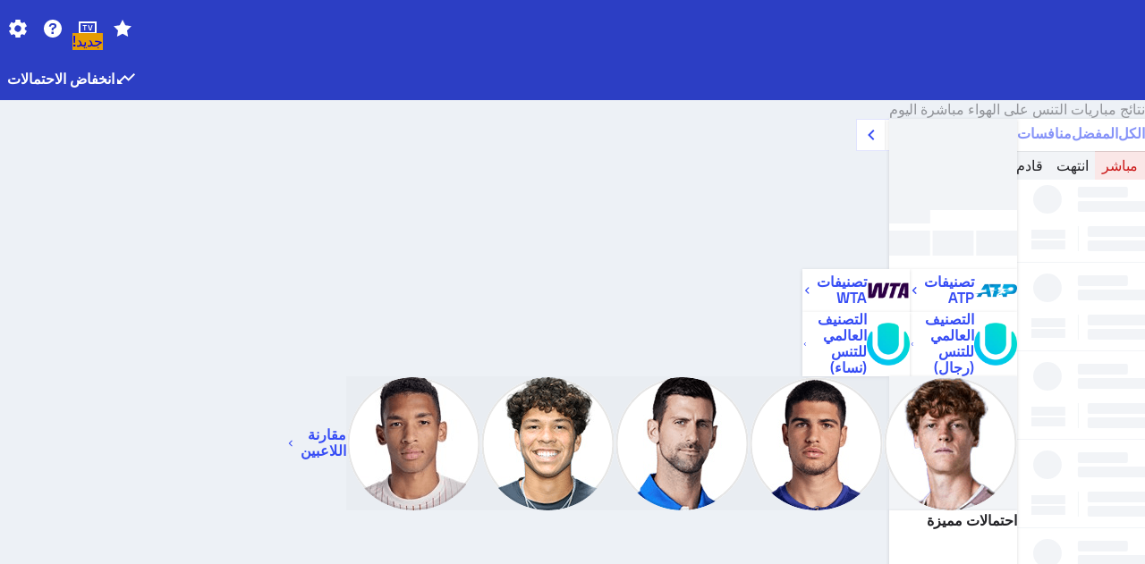

--- FILE ---
content_type: text/html; charset=utf-8
request_url: https://www.sofascore.com/ar/tennis
body_size: 160952
content:
<!DOCTYPE html><html lang="ar" dir="rtl" translate="no"><head><meta charSet="utf-8" data-next-head=""/><meta name="viewport" content="width=device-width" data-next-head=""/><meta name="viewport" content="width=device-width, initial-scale=1, shrink-to-fit=no"/><script async="" src="https://securepubads.g.doubleclick.net/tag/js/gpt.js"></script><meta name="theme-color" media="(prefers-color-scheme: light)" content="#2c3ec4"/><meta name="theme-color" media="(prefers-color-scheme: dark)" content="#2a3543"/><link rel="icon" href="/_next/static/media/favicon.36eabe98.ico"/><meta name="author" content="Sofascore"/><meta name="apple-itunes-app" content="app-id=1176147574"/><meta name="facebook-domain-verification" content="5tm5f2wweby6ky296kp5on2vj4be6z"/><link rel="preconnect" href="https://img.sofascore.com"/><link rel="preconnect" href="https://www.google.com"/><link rel="preconnect" href="https://www.gstatic.com" crossorigin="anonymous"/><link rel="dns-prefetch" href="https://img.sofascore.com"/><link rel="dns-prefetch" href="https://www.googletagmanager.com"/><link rel="manifest" href="/static/manifest.json"/><link rel="shortcut icon" href="/_next/static/media/favicon.36eabe98.ico"/><link rel="mask-icon" href="/_next/static/media/favicon.36eabe98.ico"/><link rel="apple-touch-icon-precomposed" sizes="180x180" href="/_next/static/media/apple-icon-180x180.25727f88.png"/><link rel="apple-touch-icon-precomposed" sizes="152x152" href="/_next/static/media/apple-icon-152x152.639e0059.png"/><link rel="apple-touch-icon-precomposed" sizes="144x144" href="/_next/static/media/apple-icon-144x144.36eabe98.png"/><link rel="apple-touch-icon-precomposed" sizes="120x120" href="/_next/static/media/apple-icon-120x120.1f22126e.png"/><link rel="apple-touch-icon-precomposed" sizes="114x114" href="/_next/static/media/apple-icon-114x114.8efe1e47.png"/><link rel="apple-touch-icon-precomposed" sizes="76x76" href="/_next/static/media/apple-icon-76x76.6fe15cf7.png"/><link rel="apple-touch-icon-precomposed" sizes="72x72" href="/_next/static/media/apple-icon-72x72.c847900b.png"/><link rel="preload" href="/static/fonts/SofascoreSans/woff2/SofascoreSans-Regular.woff2" as="font" type="font/woff2" crossorigin="anonymous"/><link rel="preload" href="/static/fonts/SofascoreSans/woff2/SofascoreSans-Medium.woff2" as="font" type="font/woff2" crossorigin="anonymous"/><link rel="preload" href="/static/fonts/SofascoreSans/woff2/SofascoreSans-Bold.woff2" as="font" type="font/woff2" crossorigin="anonymous"/><link rel="alternate" hrefLang="en" href="https://www.sofascore.com/tennis" data-next-head=""/><link rel="alternate" hrefLang="hr" href="https://www.sofascore.com/hr/tenis" data-next-head=""/><link rel="alternate" hrefLang="it" href="https://www.sofascore.com/it/tennis" data-next-head=""/><link rel="alternate" hrefLang="es" href="https://www.sofascore.com/es/tenis" data-next-head=""/><link rel="alternate" hrefLang="es-la" href="https://www.sofascore.com/es-la/tenis" data-next-head=""/><link rel="alternate" hrefLang="pt-br" href="https://www.sofascore.com/pt/tenis" data-next-head=""/><link rel="alternate" hrefLang="de" href="https://www.sofascore.com/de/tennis" data-next-head=""/><link rel="alternate" hrefLang="fr" href="https://www.sofascore.com/fr/tennis" data-next-head=""/><link rel="alternate" hrefLang="pl" href="https://www.sofascore.com/pl/tenis" data-next-head=""/><link rel="alternate" hrefLang="hu" href="https://www.sofascore.com/hu/tenisz" data-next-head=""/><link rel="alternate" hrefLang="da" href="https://www.sofascore.com/da/tennis" data-next-head=""/><link rel="alternate" hrefLang="tr" href="https://www.sofascore.com/tr/tenis" data-next-head=""/><link rel="alternate" hrefLang="ru" href="https://www.sofascore.com/ru/tennis" data-next-head=""/><link rel="alternate" hrefLang="nl" href="https://www.sofascore.com/nl/tennis" data-next-head=""/><link rel="alternate" hrefLang="id" href="https://www.sofascore.com/id/tenis" data-next-head=""/><link rel="alternate" hrefLang="el" href="https://www.sofascore.com/el/tennis" data-next-head=""/><link rel="alternate" hrefLang="sv" href="https://www.sofascore.com/sv/tennis" data-next-head=""/><link rel="alternate" hrefLang="zh" href="https://www.sofascore.com/zh/tennis" data-next-head=""/><link rel="alternate" hrefLang="sr" href="https://www.sofascore.com/sr/tenis" data-next-head=""/><link rel="alternate" hrefLang="sl" href="https://www.sofascore.com/sl/tenis" data-next-head=""/><link rel="alternate" hrefLang="ro" href="https://www.sofascore.com/ro/tenis" data-next-head=""/><link rel="alternate" hrefLang="no" href="https://www.sofascore.com/no/tennis" data-next-head=""/><link rel="alternate" hrefLang="hi" href="https://www.sofascore.com/hi/tennis" data-next-head=""/><link rel="alternate" hrefLang="pt-pt" href="https://www.sofascore.com/pt-pt/tenis" data-next-head=""/><link rel="alternate" hrefLang="cs" href="https://www.sofascore.com/cs/tenis" data-next-head=""/><link rel="alternate" hrefLang="sk" href="https://www.sofascore.com/sk/tenis" data-next-head=""/><link rel="alternate" hrefLang="bn" href="https://www.sofascore.com/bn/tennis" data-next-head=""/><link rel="alternate" hrefLang="ar" href="https://www.sofascore.com/ar/tennis" data-next-head=""/><link rel="alternate" hrefLang="az" href="https://www.sofascore.com/az/tennis" data-next-head=""/><link rel="alternate" hrefLang="x-default" href="https://www.sofascore.com/tennis" data-next-head=""/><link rel="canonical" href="https://www.sofascore.com/ar/tennis" data-next-head=""/><title data-next-head="">النتائج المباشرة للتنس وجدول اليوم |Sofascore</title><meta name="description" content="تقدم نتائج التنس المباشرة على صفحة النتائج المباشرة في Sofascore أسرع النتائج المباشرة للتنس من أكثر من 500 بطولة للتنس دوري ATP ودوري WTA مع الجدول الزمني والإحصائيات والترتيب." data-next-head=""/><meta name="keywords" content="كرة المضرب، livescore، النتائج المباشرة، sofascore، النتائج، sofa score" data-next-head=""/><link rel="preload" href="/_next/static/css/10cba3c5c33a9479.css" as="style"/><meta name="sentry-trace" content="f3af1797a0efb98a4f6850389847b4ef-ae6812b1964d3360"/><meta name="baggage" content="sentry-environment=production,sentry-release=WlP0QPITNOHBscgGQFW7W,sentry-public_key=d693747a6bb242d9bb9cf7069fb57988,sentry-trace_id=f3af1797a0efb98a4f6850389847b4ef"/><script>
          window['gtag_enable_tcf_support'] = true;
          window.dataLayer = window.dataLayer || [];
          window.googletag = window.googletag || { cmd: [] };
          window.adv = window.adv || { cmd: [] };
          window.sas = window.sas || { cmd: [] };
        </script><script>
          if (typeof grecaptcha === 'undefined') {
            grecaptcha = {};
          }
          grecaptcha.ready = function(cb) {
            if (typeof grecaptcha.render === 'undefined') {
              const c = '___grecaptcha_cfg';
              window[c] = window[c] || {};
              (window[c]['fns'] = window[c]['fns']||[]).push(cb);
            } else {
              cb();
            }
          }
       </script><style type="text/css">.fresnel-container{margin:0;padding:0;}
@media not all and (min-width:0px) and (max-width:478.98px){.fresnel-at-xxs{display:none!important;}}
@media not all and (min-width:479px) and (max-width:479.98px){.fresnel-at-xsMax{display:none!important;}}
@media not all and (min-width:480px) and (max-width:479.98px){.fresnel-at-xs{display:none!important;}}
@media not all and (min-width:480px) and (max-width:766.98px){.fresnel-at-xsMin{display:none!important;}}
@media not all and (min-width:767px) and (max-width:767.98px){.fresnel-at-smMax{display:none!important;}}
@media not all and (min-width:768px) and (max-width:767.98px){.fresnel-at-sm{display:none!important;}}
@media not all and (min-width:768px) and (max-width:990.98px){.fresnel-at-smMin{display:none!important;}}
@media not all and (min-width:991px) and (max-width:991.98px){.fresnel-at-mdMax{display:none!important;}}
@media not all and (min-width:992px) and (max-width:991.98px){.fresnel-at-md{display:none!important;}}
@media not all and (min-width:992px) and (max-width:1342.98px){.fresnel-at-mdMin{display:none!important;}}
@media not all and (min-width:1343px) and (max-width:1343.98px){.fresnel-at-lgMax{display:none!important;}}
@media not all and (min-width:1344px) and (max-width:1343.98px){.fresnel-at-lg{display:none!important;}}
@media not all and (min-width:1344px){.fresnel-at-lgMin{display:none!important;}}
@media not all and (max-width:478.98px){.fresnel-lessThan-xsMax{display:none!important;}}
@media not all and (max-width:479.98px){.fresnel-lessThan-xs{display:none!important;}}
@media not all and (max-width:479.98px){.fresnel-lessThan-xsMin{display:none!important;}}
@media not all and (max-width:766.98px){.fresnel-lessThan-smMax{display:none!important;}}
@media not all and (max-width:767.98px){.fresnel-lessThan-sm{display:none!important;}}
@media not all and (max-width:767.98px){.fresnel-lessThan-smMin{display:none!important;}}
@media not all and (max-width:990.98px){.fresnel-lessThan-mdMax{display:none!important;}}
@media not all and (max-width:991.98px){.fresnel-lessThan-md{display:none!important;}}
@media not all and (max-width:991.98px){.fresnel-lessThan-mdMin{display:none!important;}}
@media not all and (max-width:1342.98px){.fresnel-lessThan-lgMax{display:none!important;}}
@media not all and (max-width:1343.98px){.fresnel-lessThan-lg{display:none!important;}}
@media not all and (max-width:1343.98px){.fresnel-lessThan-lgMin{display:none!important;}}
@media not all and (min-width:479px){.fresnel-greaterThan-xxs{display:none!important;}}
@media not all and (min-width:480px){.fresnel-greaterThan-xsMax{display:none!important;}}
@media not all and (min-width:480px){.fresnel-greaterThan-xs{display:none!important;}}
@media not all and (min-width:767px){.fresnel-greaterThan-xsMin{display:none!important;}}
@media not all and (min-width:768px){.fresnel-greaterThan-smMax{display:none!important;}}
@media not all and (min-width:768px){.fresnel-greaterThan-sm{display:none!important;}}
@media not all and (min-width:991px){.fresnel-greaterThan-smMin{display:none!important;}}
@media not all and (min-width:992px){.fresnel-greaterThan-mdMax{display:none!important;}}
@media not all and (min-width:992px){.fresnel-greaterThan-md{display:none!important;}}
@media not all and (min-width:1343px){.fresnel-greaterThan-mdMin{display:none!important;}}
@media not all and (min-width:1344px){.fresnel-greaterThan-lgMax{display:none!important;}}
@media not all and (min-width:1344px){.fresnel-greaterThan-lg{display:none!important;}}
@media not all and (min-width:0px){.fresnel-greaterThanOrEqual-xxs{display:none!important;}}
@media not all and (min-width:479px){.fresnel-greaterThanOrEqual-xsMax{display:none!important;}}
@media not all and (min-width:480px){.fresnel-greaterThanOrEqual-xs{display:none!important;}}
@media not all and (min-width:480px){.fresnel-greaterThanOrEqual-xsMin{display:none!important;}}
@media not all and (min-width:767px){.fresnel-greaterThanOrEqual-smMax{display:none!important;}}
@media not all and (min-width:768px){.fresnel-greaterThanOrEqual-sm{display:none!important;}}
@media not all and (min-width:768px){.fresnel-greaterThanOrEqual-smMin{display:none!important;}}
@media not all and (min-width:991px){.fresnel-greaterThanOrEqual-mdMax{display:none!important;}}
@media not all and (min-width:992px){.fresnel-greaterThanOrEqual-md{display:none!important;}}
@media not all and (min-width:992px){.fresnel-greaterThanOrEqual-mdMin{display:none!important;}}
@media not all and (min-width:1343px){.fresnel-greaterThanOrEqual-lgMax{display:none!important;}}
@media not all and (min-width:1344px){.fresnel-greaterThanOrEqual-lg{display:none!important;}}
@media not all and (min-width:1344px){.fresnel-greaterThanOrEqual-lgMin{display:none!important;}}
@media not all and (min-width:0px) and (max-width:478.98px){.fresnel-between-xxs-xsMax{display:none!important;}}
@media not all and (min-width:0px) and (max-width:479.98px){.fresnel-between-xxs-xs{display:none!important;}}
@media not all and (min-width:0px) and (max-width:479.98px){.fresnel-between-xxs-xsMin{display:none!important;}}
@media not all and (min-width:0px) and (max-width:766.98px){.fresnel-between-xxs-smMax{display:none!important;}}
@media not all and (min-width:0px) and (max-width:767.98px){.fresnel-between-xxs-sm{display:none!important;}}
@media not all and (min-width:0px) and (max-width:767.98px){.fresnel-between-xxs-smMin{display:none!important;}}
@media not all and (min-width:0px) and (max-width:990.98px){.fresnel-between-xxs-mdMax{display:none!important;}}
@media not all and (min-width:0px) and (max-width:991.98px){.fresnel-between-xxs-md{display:none!important;}}
@media not all and (min-width:0px) and (max-width:991.98px){.fresnel-between-xxs-mdMin{display:none!important;}}
@media not all and (min-width:0px) and (max-width:1342.98px){.fresnel-between-xxs-lgMax{display:none!important;}}
@media not all and (min-width:0px) and (max-width:1343.98px){.fresnel-between-xxs-lg{display:none!important;}}
@media not all and (min-width:0px) and (max-width:1343.98px){.fresnel-between-xxs-lgMin{display:none!important;}}
@media not all and (min-width:479px) and (max-width:479.98px){.fresnel-between-xsMax-xs{display:none!important;}}
@media not all and (min-width:479px) and (max-width:479.98px){.fresnel-between-xsMax-xsMin{display:none!important;}}
@media not all and (min-width:479px) and (max-width:766.98px){.fresnel-between-xsMax-smMax{display:none!important;}}
@media not all and (min-width:479px) and (max-width:767.98px){.fresnel-between-xsMax-sm{display:none!important;}}
@media not all and (min-width:479px) and (max-width:767.98px){.fresnel-between-xsMax-smMin{display:none!important;}}
@media not all and (min-width:479px) and (max-width:990.98px){.fresnel-between-xsMax-mdMax{display:none!important;}}
@media not all and (min-width:479px) and (max-width:991.98px){.fresnel-between-xsMax-md{display:none!important;}}
@media not all and (min-width:479px) and (max-width:991.98px){.fresnel-between-xsMax-mdMin{display:none!important;}}
@media not all and (min-width:479px) and (max-width:1342.98px){.fresnel-between-xsMax-lgMax{display:none!important;}}
@media not all and (min-width:479px) and (max-width:1343.98px){.fresnel-between-xsMax-lg{display:none!important;}}
@media not all and (min-width:479px) and (max-width:1343.98px){.fresnel-between-xsMax-lgMin{display:none!important;}}
@media not all and (min-width:480px) and (max-width:479.98px){.fresnel-between-xs-xsMin{display:none!important;}}
@media not all and (min-width:480px) and (max-width:766.98px){.fresnel-between-xs-smMax{display:none!important;}}
@media not all and (min-width:480px) and (max-width:767.98px){.fresnel-between-xs-sm{display:none!important;}}
@media not all and (min-width:480px) and (max-width:767.98px){.fresnel-between-xs-smMin{display:none!important;}}
@media not all and (min-width:480px) and (max-width:990.98px){.fresnel-between-xs-mdMax{display:none!important;}}
@media not all and (min-width:480px) and (max-width:991.98px){.fresnel-between-xs-md{display:none!important;}}
@media not all and (min-width:480px) and (max-width:991.98px){.fresnel-between-xs-mdMin{display:none!important;}}
@media not all and (min-width:480px) and (max-width:1342.98px){.fresnel-between-xs-lgMax{display:none!important;}}
@media not all and (min-width:480px) and (max-width:1343.98px){.fresnel-between-xs-lg{display:none!important;}}
@media not all and (min-width:480px) and (max-width:1343.98px){.fresnel-between-xs-lgMin{display:none!important;}}
@media not all and (min-width:480px) and (max-width:766.98px){.fresnel-between-xsMin-smMax{display:none!important;}}
@media not all and (min-width:480px) and (max-width:767.98px){.fresnel-between-xsMin-sm{display:none!important;}}
@media not all and (min-width:480px) and (max-width:767.98px){.fresnel-between-xsMin-smMin{display:none!important;}}
@media not all and (min-width:480px) and (max-width:990.98px){.fresnel-between-xsMin-mdMax{display:none!important;}}
@media not all and (min-width:480px) and (max-width:991.98px){.fresnel-between-xsMin-md{display:none!important;}}
@media not all and (min-width:480px) and (max-width:991.98px){.fresnel-between-xsMin-mdMin{display:none!important;}}
@media not all and (min-width:480px) and (max-width:1342.98px){.fresnel-between-xsMin-lgMax{display:none!important;}}
@media not all and (min-width:480px) and (max-width:1343.98px){.fresnel-between-xsMin-lg{display:none!important;}}
@media not all and (min-width:480px) and (max-width:1343.98px){.fresnel-between-xsMin-lgMin{display:none!important;}}
@media not all and (min-width:767px) and (max-width:767.98px){.fresnel-between-smMax-sm{display:none!important;}}
@media not all and (min-width:767px) and (max-width:767.98px){.fresnel-between-smMax-smMin{display:none!important;}}
@media not all and (min-width:767px) and (max-width:990.98px){.fresnel-between-smMax-mdMax{display:none!important;}}
@media not all and (min-width:767px) and (max-width:991.98px){.fresnel-between-smMax-md{display:none!important;}}
@media not all and (min-width:767px) and (max-width:991.98px){.fresnel-between-smMax-mdMin{display:none!important;}}
@media not all and (min-width:767px) and (max-width:1342.98px){.fresnel-between-smMax-lgMax{display:none!important;}}
@media not all and (min-width:767px) and (max-width:1343.98px){.fresnel-between-smMax-lg{display:none!important;}}
@media not all and (min-width:767px) and (max-width:1343.98px){.fresnel-between-smMax-lgMin{display:none!important;}}
@media not all and (min-width:768px) and (max-width:767.98px){.fresnel-between-sm-smMin{display:none!important;}}
@media not all and (min-width:768px) and (max-width:990.98px){.fresnel-between-sm-mdMax{display:none!important;}}
@media not all and (min-width:768px) and (max-width:991.98px){.fresnel-between-sm-md{display:none!important;}}
@media not all and (min-width:768px) and (max-width:991.98px){.fresnel-between-sm-mdMin{display:none!important;}}
@media not all and (min-width:768px) and (max-width:1342.98px){.fresnel-between-sm-lgMax{display:none!important;}}
@media not all and (min-width:768px) and (max-width:1343.98px){.fresnel-between-sm-lg{display:none!important;}}
@media not all and (min-width:768px) and (max-width:1343.98px){.fresnel-between-sm-lgMin{display:none!important;}}
@media not all and (min-width:768px) and (max-width:990.98px){.fresnel-between-smMin-mdMax{display:none!important;}}
@media not all and (min-width:768px) and (max-width:991.98px){.fresnel-between-smMin-md{display:none!important;}}
@media not all and (min-width:768px) and (max-width:991.98px){.fresnel-between-smMin-mdMin{display:none!important;}}
@media not all and (min-width:768px) and (max-width:1342.98px){.fresnel-between-smMin-lgMax{display:none!important;}}
@media not all and (min-width:768px) and (max-width:1343.98px){.fresnel-between-smMin-lg{display:none!important;}}
@media not all and (min-width:768px) and (max-width:1343.98px){.fresnel-between-smMin-lgMin{display:none!important;}}
@media not all and (min-width:991px) and (max-width:991.98px){.fresnel-between-mdMax-md{display:none!important;}}
@media not all and (min-width:991px) and (max-width:991.98px){.fresnel-between-mdMax-mdMin{display:none!important;}}
@media not all and (min-width:991px) and (max-width:1342.98px){.fresnel-between-mdMax-lgMax{display:none!important;}}
@media not all and (min-width:991px) and (max-width:1343.98px){.fresnel-between-mdMax-lg{display:none!important;}}
@media not all and (min-width:991px) and (max-width:1343.98px){.fresnel-between-mdMax-lgMin{display:none!important;}}
@media not all and (min-width:992px) and (max-width:991.98px){.fresnel-between-md-mdMin{display:none!important;}}
@media not all and (min-width:992px) and (max-width:1342.98px){.fresnel-between-md-lgMax{display:none!important;}}
@media not all and (min-width:992px) and (max-width:1343.98px){.fresnel-between-md-lg{display:none!important;}}
@media not all and (min-width:992px) and (max-width:1343.98px){.fresnel-between-md-lgMin{display:none!important;}}
@media not all and (min-width:992px) and (max-width:1342.98px){.fresnel-between-mdMin-lgMax{display:none!important;}}
@media not all and (min-width:992px) and (max-width:1343.98px){.fresnel-between-mdMin-lg{display:none!important;}}
@media not all and (min-width:992px) and (max-width:1343.98px){.fresnel-between-mdMin-lgMin{display:none!important;}}
@media not all and (min-width:1343px) and (max-width:1343.98px){.fresnel-between-lgMax-lg{display:none!important;}}
@media not all and (min-width:1343px) and (max-width:1343.98px){.fresnel-between-lgMax-lgMin{display:none!important;}}
@media not all and (min-width:1344px) and (max-width:1343.98px){.fresnel-between-lg-lgMin{display:none!important;}}</style><script>
        (function () {
          function applyTheme(theme) {
            for (let key in theme) {
              document.documentElement.style.setProperty(key, theme[key]);
            }
          }

          var persistedTheme = localStorage.getItem('sofa.theme');

          var light = {"--primary-default":"#374df5","--primary-variant":"#2c3ec4","--primary-highlight":"rgba(55, 77, 245, 0.15)","--primary-hover":"hsl(233, 90.5%, 63.8%)","--primary-selected":"hsl(233, 90.5%, 53.8%)","--secondary-default":"#0bb32a","--secondary-variant":"#08861f","--secondary-highlight":"rgba(11, 179, 42, 0.15)","--secondary-hover":"hsl(131, 88.4%, 42.3%)","--secondary-selected":"hsl(131, 88.4%, 32.3%)","--tertiary-default":"rgba(202, 194, 133, 1)","--tertiary-variant":"rgba(157, 150, 94, 1)","--tertiary-highlight":"rgba(202, 194, 133, 0.15)","--neutral-default":"#a4a9b3","--neutral-variant":"#51565f","--neutral-highlight":"#e8ecf3","--on-color-primary":"#ffffff","--on-color-secondary":"rgba(255, 255, 255, 0.6)","--on-color-highlight-nLv1":"rgba(255, 255, 255, 0.2)","--on-color-highlight-nLv2":"rgba(255, 255, 255, 0.1)","--on-color-default":"#ffffff","--on-color-hover":"#e6e6e6","--on-color-selected":"#cccccc","--surface-s0":"#edf1f6","--surface-s1":"#ffffff","--surface-s2":"rgba(229, 233, 239, 0.5)","--surface-sp":"#ffffff","--surface-t":"#222226","--on-surface-nLv1":"#222226","--on-surface-nLv2":"rgba(34, 34, 38, 0.7)","--on-surface-nLv3":"rgba(34, 34, 38, 0.45)","--on-surface-nLv4":"rgba(34, 34, 38, 0.15)","--on-surface-nLv5":"rgba(34, 34, 38, 0.06)","--error-default":"#c7361f","--error-hover":"#dd3c23","--error-selected":"#b1301c","--alert-default":"#c7921f","--alert-hover":"#dda223","--alert-selected":"#b1821c","--success-default":"#15b168","--success-hover":"#18c876","--success-selected":"#129a5b","--effect-elevation1":"rgba(34, 34, 38, 0.16)","--effect-elevation2":"rgba(34, 34, 38, 0.16)","--effect-elevation3":"rgba(34, 34, 38, 0.16)","--overlay-darken1":"rgba(0, 0, 0, 0.25)","--overlay-darken2":"rgba(0, 0, 0, 0.5)","--overlay-darken3":"rgba(0, 0, 0, 0.65)","--sofa-singles-live":"#cb1818","--sofa-singles-value":"#e59c03","--sofa-singles-liveHighlight":"rgba(203, 24, 24, 0.1)","--sofa-singles-crowdsourcingLive":"#ff109f","--sofa-singles-crowdsourcingLiveHighlight":"rgba(255, 16, 159, 0.1)","--score-rating-s00":"#a4a9b3","--score-rating-s10":"#dc0c00","--score-rating-s60":"#ed7e07","--score-rating-s65":"#d9af00","--score-rating-s70":"#00c424","--score-rating-s80":"#00adc4","--score-rating-s90":"#374df5","--playoffs-promotion-to-x":"#26943b","--playoffs-promotion-to-x-playoff":"#49cb40","--playoffs-promotion-to-y":"#0056a3","--playoffs-promotion-to-y-playoff":"#0a8dff","--playoffs-promotion-to-z":"#016565","--playoffs-promotion-to-z-playoff":"#018e8d","--playoffs-promotion-to-z-playoff-secondary":"#01b7b6","--playoffs-promotion-to-relegation":"#c1262d","--playoffs-promotion-to-relegation-playoff":"#fea500","--player-position-forward":"#cb1818","--player-position-midfield":"#0bb32a","--player-position-defender":"#374df5","--player-position-goalkeeper":"#e59c03","--heatmap-hm1":"#cbedbf","--heatmap-hm2":"#d5eb86","--heatmap-hm3":"#fffc20","--heatmap-hm4":"#ff8111","--heatmap-hm5":"#ff1f1f","--stage-sports-dtm":"#011c47","--stage-sports-formula1":"#dc351e","--stage-sports-formulaE":"#04afe7","--stage-sports-indycar":"#c61e36","--stage-sports-moto2":"#84273a","--stage-sports-moto3":"#832639","--stage-sports-motoGP":"#3b3536","--stage-sports-nascar":"#007ac2","--stage-sports-superbike":"#bd1f23","--stage-sports-wrc":"#7bad26","--stage-sports-cycling":"#0162af","--stage-sports-generic":"#03af37","--graphics-terrain-football":"#cbedbf","--graphics-terrain-basketball":"#f8d496","--graphics-terrain-dark":"#19191c","--graphics-terrain-footballPale":"#f5fbf2","--graphics-terrain-basketballPale":"#fef6ea","--graphics-terrain-footballLineups":"#3c8063","--terrain-harcourtIndoor":"#30b8ab","--terrain-hardcourtOutdoor":"#5143cc","--terrain-grass":"#62bd40","--terrain-clay":"#eb9a44","--terrain-default":"#808080","--tournaments-wta":"#a42090","--social-twitter":"#00acee","--social-facebook":"#0865FE","--social-apple":"#000000","--social-huawei-symbol":"#CE0E2D","--social-huawei-text":"#262729","--cricket-neutral":"#a4a9b3","--cricket-singleRuns":"#6aac44","--cricket-firstCircleRuns":"#4d82a1","--cricket-secondCircleRuns":"#98458c","--cricket-wicketsDown":"#b8483c","--cricket-errorsAndMistakes":"#be9b3c","--cricket-cricketTerrain":"#cbedbf","--cricket-cricketTerrainSecondary":"#166534","--cricket-dsr":"#5a539c","--sentiment-positive":"#0bb32a","--sentiment-positive-highlight":"rgba(11, 179, 42, 0.25)","--sentiment-negative":"#cb1818","--sentiment-negative-highlight":"rgba(203, 24, 24, 0.25)","--header-default":"#2c3ec4","--mma-red-default":"#ce153a","--mma-red-highlight":"rgba(206, 21, 58, 0.15)","--mma-blue-default":"#1258df","--mma-blue-highlight":"rgba(18, 88, 223, 0.15)","--football-shotmap-home-idle":"#05660f","--football-shotmap-home-selectedHover":"#0bb32a","--football-shotmap-away-idle":"#064683","--football-shotmap-away-selectedHover":"#374df5","--tennis-tournaments-2000":"#3A66AC","--tennis-tournaments-1000":"#D1B04E","--tennis-tournaments-500":"#848E95","--tennis-tournaments-250":"#00AFF0","--hockey-shotmap-shot-background":"#ffffff80","--editor-pink":"#FF407F","--editor-pink-highlight":"rgba(255, 64, 127, 0.15)"};
          var dark = {"--primary-default":"#7a84ff","--primary-variant":"#000000","--primary-highlight":"rgba(122, 132, 255, 0.25)","--primary-hover":"hsl(235, 100.0%, 78.9%)","--primary-selected":"hsl(235, 100.0%, 68.9%)","--secondary-default":"#46c252","--secondary-variant":"#03692a","--secondary-highlight":"rgba(70, 194, 82, 0.25)","--secondary-hover":"hsl(126, 50.4%, 56.8%)","--secondary-selected":"hsl(126, 50.4%, 46.8%)","--tertiary-default":"rgba(168, 161, 110, 1)","--tertiary-variant":"rgba(130, 124, 77, 1)","--tertiary-highlight":"rgba(168, 161 110, 0.15)","--neutral-default":"#a4a9b3","--neutral-variant":"#BCC2CF","--neutral-highlight":"rgba(54, 63, 83, 0.5)","--on-color-primary":"#FCFCFE","--on-color-secondary":"rgba(255, 255, 255, 0.6)","--on-color-highlight-nLv1":"rgba(255, 255, 255, 0.25)","--on-color-highlight-nLv2":"rgba(255, 255, 255, 0.1)","--on-color-default":"#ffffff","--on-color-hover":"#ffffff","--on-color-selected":"#f2f2f2","--surface-s0":"#000000","--surface-s1":"#171C1F","--surface-s2":"rgba(0, 0, 0, 0.5)","--surface-sp":"#272C32","--surface-t":"#ECEDEF","--on-surface-nLv1":"#ECEDEF","--on-surface-nLv2":"rgba(255, 255, 255, 0.75)","--on-surface-nLv3":"rgba(255, 255, 255, 0.5)","--on-surface-nLv4":"rgba(255, 255, 255, 0.15)","--on-surface-nLv5":"rgba(255, 255, 255, 0.08)","--error-default":"#e35c47","--error-hover":"#e66f5d","--error-selected":"#e04831","--alert-default":"#dbaa3f","--alert-hover":"#dfb355","--alert-selected":"#d7a02a","--success-default":"#39b57a","--success-hover":"#44c486","--success-selected":"#33a26c","--effect-elevation1":"rgba(0, 0, 0, 0.24)","--effect-elevation2":"rgba(0, 0, 0, 0.40)","--effect-elevation3":"rgba(0, 0, 0, 0.48)","--overlay-darken1":"rgba(0, 0, 0, 0.25)","--overlay-darken2":"rgba(0, 0, 0, 0.5)","--overlay-darken3":"rgba(0, 0, 0, 0.65)","--sofa-singles-live":"#e73b3b","--sofa-singles-value":"#e8b345","--sofa-singles-liveHighlight":"rgba(231, 59, 59, 0.2)","--sofa-singles-crowdsourcingLive":"#ff109f","--sofa-singles-crowdsourcingLiveHighlight":"rgba(255, 16, 159, 0.1)","--score-rating-s00":"#a4a9b3","--score-rating-s10":"#dc0c00","--score-rating-s60":"#ed7e07","--score-rating-s65":"#d9af00","--score-rating-s70":"#00c424","--score-rating-s80":"#00adc4","--score-rating-s90":"#374df5","--playoffs-promotion-to-x":"#3bb552","--playoffs-promotion-to-x-playoff":"#80ea79","--playoffs-promotion-to-y":"#288eea","--playoffs-promotion-to-y-playoff":"#8fcbff","--playoffs-promotion-to-z":"#2f9d9d","--playoffs-promotion-to-z-playoff":"#0ad8d8","--playoffs-promotion-to-z-playoff-secondary":"#befefe","--playoffs-promotion-to-relegation":"#ef5158","--playoffs-promotion-to-relegation-playoff":"#ffb936","--player-position-forward":"#e73b3b","--player-position-midfield":"#1eb85d","--player-position-defender":"#4b9def","--player-position-goalkeeper":"#e8b345","--heatmap-hm1":"#446c46","--heatmap-hm2":"#7d943c","--heatmap-hm3":"#ffd630","--heatmap-hm4":"#f0802b","--heatmap-hm5":"#f03530","--stage-sports-dtm":"#011c47","--stage-sports-formula1":"#dc351e","--stage-sports-formulaE":"#04afe7","--stage-sports-indycar":"#c61e36","--stage-sports-moto2":"#84273a","--stage-sports-moto3":"#832639","--stage-sports-motoGP":"#3b3536","--stage-sports-nascar":"#007ac2","--stage-sports-superbike":"#bd1f23","--stage-sports-wrc":"#7bad26","--stage-sports-cycling":"#0162af","--stage-sports-generic":"#03af37","--graphics-terrain-football":"#446c46","--graphics-terrain-basketball":"#a38a5e","--graphics-terrain-dark":"#0c0c0d","--graphics-terrain-footballPale":"#1d2c29","--graphics-terrain-basketballPale":"#31312e","--graphics-terrain-footballLineups":"#171c1f","--terrain-harcourtIndoor":"#6ee4d9","--terrain-hardcourtOutdoor":"#a59bf5","--terrain-grass":"#488331","--terrain-clay":"#a06b32","--terrain-default":"#808080","--tournaments-wta":"#db5cc7","--social-twitter":"#00acee","--social-facebook":"#ECEDEF","--social-apple":"#ECEDEF","--social-huawei-symbol":"#ECEDEF","--social-huawei-text":"#ECEDEF","--cricket-neutral":"#828ba1","--cricket-singleRuns":"#6aac44","--cricket-firstCircleRuns":"#4d82a1","--cricket-secondCircleRuns":"#98458c","--cricket-wicketsDown":"#b8483c","--cricket-errorsAndMistakes":"#be9b3c","--cricket-cricketTerrain":"#9ccf8a","--cricket-cricketTerrainSecondary":"#166534","--cricket-dsr":"#5a539c","--sentiment-positive":"#46c252","--sentiment-positive-highlight":"rgba(70, 194, 82, 0.25)","--sentiment-negative":"#e73b3b","--sentiment-negative-highlight":"rgba(231, 59, 59, 0.25)","--header-default":"#111517","--mma-red-default":"#de4e6b","--mma-red-highlight":"rgba(222, 78, 107, 0.25)","--mma-blue-default":"#467ce5","--mma-blue-highlight":"rgba(70, 124, 229, 0.25)","--football-shotmap-home-idle":"#0b5a13","--football-shotmap-home-selectedHover":"#46c252","--football-shotmap-away-idle":"#2c3596","--football-shotmap-away-selectedHover":"#7a84ff","--tennis-tournaments-2000":"#3A66AC","--tennis-tournaments-1000":"#D1B04E","--tennis-tournaments-500":"#848E95","--tennis-tournaments-250":"#00AFF0","--hockey-shotmap-shot-background":"#ffffff33","--editor-pink":"#FF7DA8","--editor-pink-highlight":"rgba(255, 64, 127, 0.15)"};

          var themes = { light, dark };

          

          var theme = 'auto';
          var prefersDark = window.matchMedia('(prefers-color-scheme: dark)').matches;

          if (persistedTheme) {
            try {
              var parsed = JSON.parse(persistedTheme);
              if(parsed.theme === 'amoled') {
                parsed.theme = 'dark';
              }
              theme = parsed.theme || theme;
            } catch {
              console.error('Invalid theme shape.');
            }
          }

          var toApply;
          if (theme === 'auto') {
            toApply = prefersDark ? 'dark' : 'light';
          } else {
            toApply = theme;
          }

          try {
            window.localStorage.setItem('sofa.theme',JSON.stringify({theme:theme}));
          } catch {
            console.error('Locale Storage is full.');
          }

          document.documentElement.classList.add(toApply);
          applyTheme(themes[toApply]);
        })();</script><script type="application/ld+json" data-next-head="">{
                  "@context": "https://schema.org",
                  "@type": "Organization",
                  "name": "Sofascore",
                  "url": "https://www.sofascore.com",
                  "logo": "https://www.sofascore.com/static/images/apple-icon-180x180.png"
              }</script><link rel="stylesheet" href="/_next/static/css/10cba3c5c33a9479.css" data-n-g=""/><noscript data-n-css=""></noscript><script defer="" noModule="" src="/_next/static/chunks/polyfills-42372ed130431b0a.js"></script><script defer="" src="/_next/static/chunks/29326.9e7ebb54614a8b4c.js"></script><script defer="" src="/_next/static/chunks/86819.b701eb9aac5333f0.js"></script><script defer="" src="/_next/static/chunks/93299.495eddcc62456619.js"></script><script defer="" src="/_next/static/chunks/34331.fd802a0ef8ccb011.js"></script><script defer="" src="/_next/static/chunks/36252.97a6054a71f57f59.js"></script><script defer="" src="/_next/static/chunks/14767.19573c8df8e581cb.js"></script><script defer="" src="/_next/static/chunks/2266.4baba69db47df585.js"></script><script defer="" src="/_next/static/chunks/88561.cbe300c394cc182f.js"></script><script defer="" src="/_next/static/chunks/97003.f3aeafabba197961.js"></script><script defer="" src="/_next/static/chunks/48426.e3551a6dd716347e.js"></script><script defer="" src="/_next/static/chunks/93785-d4bb24fb89cac29f.js"></script><script defer="" src="/_next/static/chunks/56022-d5252e64672a3a5e.js"></script><script defer="" src="/_next/static/chunks/18949-d42f8e1d9ae7bf82.js"></script><script defer="" src="/_next/static/chunks/86795-57d95febd215d77f.js"></script><script defer="" src="/_next/static/chunks/25752-3d2a807670e11609.js"></script><script defer="" src="/_next/static/chunks/32660-3a4809d6eca4fd15.js"></script><script defer="" src="/_next/static/chunks/66022-9a480f79586f627d.js"></script><script defer="" src="/_next/static/chunks/98908-5d7684c2189aa1cd.js"></script><script defer="" src="/_next/static/chunks/66995.300d49b1654aa04e.js"></script><script defer="" src="/_next/static/chunks/17132.734f7331382554db.js"></script><script defer="" src="/_next/static/chunks/55798.bc8518dccfd800ee.js"></script><script defer="" src="/_next/static/chunks/36978.3703c0df6b1f4a83.js"></script><script defer="" src="/_next/static/chunks/64162.712b1c3f6f843dbd.js"></script><script defer="" src="/_next/static/chunks/56221.6bdb580b2a980733.js"></script><script defer="" src="/_next/static/chunks/79058.ac23cc7f60527ef3.js"></script><script defer="" src="/_next/static/chunks/62192.0f23d7cd055fbd9d.js"></script><script defer="" src="/_next/static/chunks/28355.2df0cc2624381946.js"></script><script src="/_next/static/chunks/webpack-c7c5d8f68ed739dc.js" defer=""></script><script src="/_next/static/chunks/framework-a8c9674a7c50b22f.js" defer=""></script><script src="/_next/static/chunks/main-e86913a74ca86498.js" defer=""></script><script src="/_next/static/chunks/pages/_app-6fee6c5a12f45381.js" defer=""></script><script src="/_next/static/chunks/14092-f8d92b8eedd494c1.js" defer=""></script><script src="/_next/static/chunks/56591-26529305f876bbce.js" defer=""></script><script src="/_next/static/chunks/28446-08caf10013fbb1d8.js" defer=""></script><script src="/_next/static/chunks/14632-99f141c18cf2d7f6.js" defer=""></script><script src="/_next/static/chunks/33854-b1405b1353b98068.js" defer=""></script><script src="/_next/static/chunks/35597-96dcd84ebbdb6cc5.js" defer=""></script><script src="/_next/static/chunks/10537-2c6d560b275e5a08.js" defer=""></script><script src="/_next/static/chunks/41164-98492313bbf41797.js" defer=""></script><script src="/_next/static/chunks/25274-2eaf2709e8956165.js" defer=""></script><script src="/_next/static/chunks/31702-65502e7669dd2de7.js" defer=""></script><script src="/_next/static/chunks/61392-19b157448c86bd38.js" defer=""></script><script src="/_next/static/chunks/19268-895f5e97d3ce4187.js" defer=""></script><script src="/_next/static/chunks/36678-14b3c9cbe85b970d.js" defer=""></script><script src="/_next/static/chunks/54246-8da366f8a615d1c1.js" defer=""></script><script src="/_next/static/chunks/78061-3f4d7bd57670dcad.js" defer=""></script><script src="/_next/static/chunks/3074-675ba6dcbe8b48d7.js" defer=""></script><script src="/_next/static/chunks/26928-d38f9f5e6a4359ab.js" defer=""></script><script src="/_next/static/chunks/24649-9f9ca9a8a4f367e4.js" defer=""></script><script src="/_next/static/chunks/36701-ca0e086240181f76.js" defer=""></script><script src="/_next/static/chunks/49191-942d2b6508a71740.js" defer=""></script><script src="/_next/static/chunks/32935-fe629fe958a4edfd.js" defer=""></script><script src="/_next/static/chunks/73240-a046c8f2231da9ee.js" defer=""></script><script src="/_next/static/chunks/91381-93ec6605b5a005a0.js" defer=""></script><script src="/_next/static/chunks/27455-57180bfc02260050.js" defer=""></script><script src="/_next/static/chunks/83245-427c88a4d9edd141.js" defer=""></script><script src="/_next/static/chunks/13566-d3e81ffd9a3dcbce.js" defer=""></script><script src="/_next/static/chunks/pages/eventList-3b4c62965cc6ff30.js" defer=""></script><script src="/_next/static/WlP0QPITNOHBscgGQFW7W/_buildManifest.js" defer=""></script><script src="/_next/static/WlP0QPITNOHBscgGQFW7W/_ssgManifest.js" defer=""></script><style data-styled="" data-styled-version="5.3.11">html{line-height:1.15;-webkit-text-size-adjust:100%;}/*!sc*/
body{margin:0;}/*!sc*/
main{display:block;}/*!sc*/
h1{font-size:2em;margin:0.67em 0;}/*!sc*/
hr{box-sizing:content-box;height:0;overflow:visible;}/*!sc*/
pre{font-family:monospace,monospace;font-size:1em;}/*!sc*/
a{background-color:transparent;}/*!sc*/
abbr[title]{border-bottom:none;-webkit-text-decoration:underline;text-decoration:underline;-webkit-text-decoration:underline dotted;text-decoration:underline dotted;}/*!sc*/
b,strong{font-weight:bolder;}/*!sc*/
code,kbd,samp{font-family:monospace,monospace;font-size:1em;}/*!sc*/
small{font-size:80%;}/*!sc*/
sub,sup{font-size:75%;line-height:0;position:relative;vertical-align:baseline;}/*!sc*/
sub{bottom:-0.25em;}/*!sc*/
sup{top:-0.5em;}/*!sc*/
img{border-style:none;}/*!sc*/
button,input,optgroup,select,textarea{font-family:inherit;font-size:100%;line-height:1.15;margin:0;}/*!sc*/
button,input{overflow:visible;}/*!sc*/
button,select{text-transform:none;}/*!sc*/
button,[type="button"],[type="reset"],[type="submit"]{-webkit-appearance:button;}/*!sc*/
button::-moz-focus-inner,[type="button"]::-moz-focus-inner,[type="reset"]::-moz-focus-inner,[type="submit"]::-moz-focus-inner{border-style:none;padding:0;}/*!sc*/
button:-moz-focusring,[type="button"]:-moz-focusring,[type="reset"]:-moz-focusring,[type="submit"]:-moz-focusring{outline:1px dotted ButtonText;}/*!sc*/
fieldset{padding:0.35em 0.75em 0.625em;}/*!sc*/
legend{box-sizing:border-box;color:inherit;display:table;max-width:100%;padding:0;white-space:normal;}/*!sc*/
progress{vertical-align:baseline;}/*!sc*/
textarea{overflow:auto;}/*!sc*/
[type="checkbox"],[type="radio"]{box-sizing:border-box;padding:0;}/*!sc*/
[type="number"]::-webkit-inner-spin-button,[type="number"]::-webkit-outer-spin-button{height:auto;}/*!sc*/
[type="search"]{-webkit-appearance:textfield;outline-offset:-2px;}/*!sc*/
[type="search"]::-webkit-search-decoration{-webkit-appearance:none;}/*!sc*/
::-webkit-file-upload-button{-webkit-appearance:button;font:inherit;}/*!sc*/
details{display:block;}/*!sc*/
summary{display:list-item;}/*!sc*/
template{display:none;}/*!sc*/
[hidden]{display:none;}/*!sc*/
data-styled.g1[id="sc-global-ecVvVt1"]{content:"sc-global-ecVvVt1,"}/*!sc*/
body{overflow-x:hidden;width:100%;-webkit-font-smoothing:antialiased;-moz-osx-font-smoothing:grayscale;font-family:'Sofascore Sans','Arial Unicode MS',-apple-system,BlinkMacSystemFont,Segoe UI,Helvetica,Arial,sans-serif,Apple Color Emoji,Segoe UI Emoji,Segoe UI Symbol;font-weight:400;color:var(--on-surface-nLv1);background-color:var(--surface-s0);font-feature-settings:"kern" 1;font-kerning:normal;}/*!sc*/
h1,h2,h3,h4,h5,h6{font-weight:500;}/*!sc*/
h3.h-center{background-color:var(--surface-s0);border-radius:4px;overflow:hidden;font-size:15px;text-align:center;text-transform:uppercase;padding:8px 0;margin:0;}/*!sc*/
a{-webkit-text-decoration:none;text-decoration:none;}/*!sc*/
svg{vertical-align:top;}/*!sc*/
*{box-sizing:border-box;}/*!sc*/
button{border:none;background:none;font-family:'Sofascore Sans','Arial Unicode MS',-apple-system,BlinkMacSystemFont,Segoe UI,Helvetica,Arial,sans-serif,Apple Color Emoji,Segoe UI Emoji,Segoe UI Symbol;}/*!sc*/
hr{margin:12px 0;padding:0;border:none;border-bottom:1px solid rgba(0,12,36,.07);}/*!sc*/
strong{font-weight:500 !important;}/*!sc*/
th{font-weight:400;}/*!sc*/
::-webkit-input-placeholder{color:rgba(0,0,0,0.4);}/*!sc*/
::-moz-placeholder{color:rgba(0,0,0,0.4);}/*!sc*/
:-ms-input-placeholder{color:rgba(0,0,0,0.4);}/*!sc*/
::placeholder{color:rgba(0,0,0,0.4);}/*!sc*/
button,[type="button"],[type="reset"],[type="submit"]{-webkit-appearance:none !important;}/*!sc*/
.Toastify__toast-container{width:auto;}/*!sc*/
@media only screen and (max-width:480px){.Toastify__toast-container{width:100vw;}}/*!sc*/
.sofa-toast--info,.sofa-toast--error{width:328px;border-radius:16px;background:var(--primary-default);padding:12px 16px;min-height:unset;}/*!sc*/
@media only screen and (max-width:480px){.sofa-toast--info,.sofa-toast--error{bottom:32px;width:auto;max-width:calc(100vw - 32px);margin:0 auto 8px auto;}}/*!sc*/
.sofa-toast--error{background:var(--error-default);}/*!sc*/
.grecaptcha-badge{visibility:hidden;}/*!sc*/
data-styled.g2[id="sc-global-hIDtNy1"]{content:"sc-global-hIDtNy1,"}/*!sc*/
@font-face{font-family:'Sofascore Sans';src:url('/static/fonts/SofascoreSans/woff2/SofascoreSans-Regular.woff2') format('woff2'), url('/static/fonts/SofascoreSans/woff/SofascoreSans-Regular.woff') format('woff'), url('/static/fonts/SofascoreSans/otf/SofascoreSans-Regular.otf') format('otf'), url('/static/fonts/SofascoreSans/ttf/SofascoreSans-Regular.ttf') format('truetype');font-weight:400;font-style:normal;line-height:normal;font-display:swap;}/*!sc*/
@font-face{font-family:'Sofascore Sans';src:url('/static/fonts/SofascoreSans/woff2/SofascoreSans-Medium.woff2') format('woff2'), url('/static/fonts/SofascoreSans/woff/SofascoreSans-Medium.woff') format('woff'), url('/static/fonts/SofascoreSans/otf/SofascoreSans-Medium.otf') format('otf'), url('/static/fonts/SofascoreSans/ttf/SofascoreSans-Medium.ttf') format('truetype');font-weight:500;font-style:normal;font-display:swap;}/*!sc*/
@font-face{font-family:'Sofascore Sans';src:url('/static/fonts/SofascoreSans/woff2/SofascoreSans-Bold.woff2') format('woff2'), url('/static/fonts/SofascoreSans/woff/SofascoreSans-Bold.woff') format('woff'), url('/static/fonts/SofascoreSans/otf/SofascoreSans-Bold.otf') format('otf'), url('/static/fonts/SofascoreSans/ttf/SofascoreSans-Bold.ttf') format('truetype');font-weight:700;font-style:normal;font-display:swap;}/*!sc*/
@font-face{font-family:'Sofascore Sans Condensed';src:url('/static/fonts/SofascoreSans/woff2/SofascoreSans-RegularCondensed.woff2') format('woff2'), url('/static/fonts/SofascoreSans/woff/SofascoreSans-RegularCondensed.woff') format('woff'), url('/static/fonts/SofascoreSans/otf/SofascoreSans-RegularCondensed.otf') format('otf'), url('/static/fonts/SofascoreSans/ttf/SofascoreSans-RegularCondensed.ttf') format('truetype');font-weight:400;font-style:normal;font-display:swap;}/*!sc*/
@font-face{font-family:'Sofascore Sans Condensed';src:url('/static/fonts/SofascoreSans/woff2/SofascoreSans-MediumCondensed.woff2') format('woff2'), url('/static/fonts/SofascoreSans/woff/SofascoreSans-MediumCondensed.woff') format('woff'), url('/static/fonts/SofascoreSans/otf/SofascoreSans-MediumCondensed.otf') format('otf'), url('/static/fonts/SofascoreSans/ttf/SofascoreSans-MediumCondensed.ttf') format('ttf');font-weight:500;font-style:normal;font-display:swap;}/*!sc*/
@font-face{font-family:'Sofascore Sans Condensed';src:url('/static/fonts/SofascoreSans/woff2/SofascoreSans-BoldCondensed.woff2') format('woff2'), url('/static/fonts/SofascoreSans/woff/SofascoreSans-BoldCondensed.woff') format('woff'), url('/static/fonts/SofascoreSans/otf/SofascoreSans-BoldCondensed.otf') format('otf'), url('/static/fonts/SofascoreSans/ttf/SofascoreSans-BoldCondensed.ttf') format('ttf');font-weight:700;font-style:normal;font-display:swap;}/*!sc*/
data-styled.g6[id="sc-global-ejiBoL1"]{content:"sc-global-ejiBoL1,"}/*!sc*/
.cORqut{position:relative;}/*!sc*/
@media (hover:hover){}/*!sc*/
@media (hover:hover){}/*!sc*/
data-styled.g10[id="Box"]{content:"cORqut,klGMtt,"}/*!sc*/
.gsjJMf{height:48px;width:48px;object-fit:cover;font-size:0;}/*!sc*/
data-styled.g25[id="Img"]{content:"gsjJMf,"}/*!sc*/
.bnGZXP{position:absolute;z-index:109;}/*!sc*/
.bnGZXP #div-gpt-ad-1680080290316-0 iframe{min-width:30px;min-height:30px;width:30px;height:30px;margin-top:2px;}/*!sc*/
@media (max-width:991px){}/*!sc*/
data-styled.g59[id="sc-87ac5cd3-0"]{content:"bnGZXP,"}/*!sc*/
.lalAfn{position:-webkit-sticky;position:sticky;top:0;left:0;width:100%;z-index:104;background-color:var(--header-default);}/*!sc*/
@media (max-width:991px){.lalAfn{-webkit-transition:-webkit-transform 150ms ease-out;-webkit-transition:transform 150ms ease-out;transition:transform 150ms ease-out;-webkit-transform:translateY(0);-ms-transform:translateY(0);transform:translateY(0);}}/*!sc*/
data-styled.g60[id="sc-3e20636a-0"]{content:"lalAfn,"}/*!sc*/
</style></head><body><link rel="preload" as="image" href="https://img.sofascore.com/api/v1/category/3/image"/><link rel="preload" as="image" href="https://img.sofascore.com/api/v1/category/6/image"/><link rel="preload" as="image" href="https://img.sofascore.com/api/v1/category/1843/image"/><link rel="preload" as="image" href="https://img.sofascore.com/api/v1/category/1844/image"/><link rel="preload" as="image" href="https://img.sofascore.com/api/v1/team/206570/image"/><link rel="preload" as="image" href="https://img.sofascore.com/api/v1/team/275923/image"/><link rel="preload" as="image" href="https://img.sofascore.com/api/v1/team/14882/image"/><link rel="preload" as="image" href="https://img.sofascore.com/api/v1/team/385485/image"/><link rel="preload" as="image" href="https://img.sofascore.com/api/v1/team/192013/image"/><div id="__next"><header class="sc-3e20636a-0 lalAfn"><div class="w_100% max-w_[1440px] mx_auto md:px_md h_10xl md:h_12xl ov_initial"><div class="hide_md"><div dir="rtl" class="d_flex ai_center jc_space-between h_[48px] ps_md"><div class="pos_relative h_4xl hide_md"><img class="pos_absolute rtl:inset-s_[-156px]" width="280" height="48" src="data:image/png;base64, iVBORw0KGgoAAAANSUhEUgAAAjAAAABgCAYAAAAD4EixAAAACXBIWXMAABYlAAAWJQFJUiTwAAAAAXNSR0IArs4c6QAAAARnQU1BAACxjwv8YQUAAAuUSURBVHgB7d3/dZxIEsDx0r39/3QRLI7A2giMI7AcgdkILEegcQSajWDGEawcgcYRSI4AHIG0EdRRptlBuLtpYCSNRt/[base64]/TL7bAQAgBfoIBOYOgGwJxZFvbyTwBOMeps7aRKAr3Uys5Y94ZKXKwEAAGG6fzKZod7/Y73c6jhlvRSyB1xZUiwEAIAX6j9yQOpK/bz+sRR/n5GYrF5Wbv8no83Tl0wAAEDUwTQhueRjIfMs6jhSNyl9lqeRBdbf1MvX3rqNAADwQh1EAuOanRaRTay/S+V+2tOZk8i2lsR8e6IRPllg/XuGlgMAsHUoTUgXgfX25OJtXfn/r17+qBf79x/1ulf18kmahMbnSZuSevZ6xBQAAE8hdSK7V/JIxlbW2ow4uvV8VNWLJS13kX2z+se1+PvMvH3spzCuY24/ebIE5tGuPwAAz0FSE9KePwEINQd9jiUvxs6rThrsSczK8/GpJPYzcYlQLk0iZEslTeKRtP9DcIldJs31ydzqyi03Q9dmIG4bs0387ubG7cTOZDv0/a6NXce9kRlc7NzFzVzcG9mDJ1x12ex8TzrlqqS5lpUAAPxSxuvKHrORO4FinyTuf6z+YdeXCfuda3zYs8VdaWRouKYPm+5bSPh6XOnwUHLbppBEI+PmMoJdn3q5GIhdajNEPhsZuy337GvhK1On/KtA+YtArPb7Ezvna92T4f0AsHc0gewxDScwpyNinFpF0VtOB45Z6jjngVilTrPoxbEK8ULHK3UgKZgYd6XNU4+ha/9xXNif5R28t9pcjysdp9R4sundXuNJSOGJ80HHzVVU6sz5kQDg4KT89pQ95ioQnweZzdZVPlOtPPFKnWbRi3Ot05UaqCB1WvLSsjIFkxhtkpypPkTiZjr9upYavhZ9tzp8nKIX41x3XC4AeJFSfnPKntPwX7N/a2JTUuJxMp3vohez1GkWnRhzkozWled8C51vEbiW5zqP3fOTQOxS5ynVk3jpNMUOr+e1AAB+ShqFdFSTPVafwrL+8TGySdVZfsi2o+SozqHa9HnIAh9v6uW7i/1ath1Gff4d4TQQM8Y6KS+0+au8DGyzlmYCvBvZdjAu6uXDULlc2SypyX3HdjHbuJk0nZ59ce16vOp27tUm8QhVxrad9T/6x/3/9lr62Bu533ZXaHxCwzb2D1fudxK+9pd17Pe92FOSeZvD59Ldp6vA8axMX2Q7rN+uz8fAtj/vuwDAS5fyZ5/sOQ13xE1h+9mTmmLgGEVk/9yzfebi+pSBYyxSt+3sswwco4jscxLYZ9nbzudMxl+jorddqLnLrpfvyYf1UQrd36yzXewJ2TIQ+yyyT97bNqTUpl/UlOayIrB9qBnsVhP6FgHAwdME8gxoUymXOk+pgRE0Gu4QejJQrtB+uWfbKQmML/5lwvVae/a77nweSgayhPKUveWs83koeRo6zzywXzd2KIFaDsQ+S9kvVG5N6Jui/gRsNfGccwGAF87mgbHH5I/yF52rEP47sNmnKXOJWFNQHd+aExYSbiIZktXLlVWEdbwv7UrdziHSt05ogrJ5ZnzNJdbkspH5fPcv5fpt5NfrdJwQo5DIaxv6TToeoRFE72M7WdNWfR8q+bVZ5XXn36EmrOVAbHs6Y81Jee8ji3cmcZuh+Vq0GTXl+2/s80C5Que8q+8OADxbv1n7vDyeWJ+Dlv1SH53AGFeR2F/hC2kqnlj/iRh7OvG9k5yEnrJ8leEyWWJ144nxRnbAJXv3rpc2TWrt5Gghb4bi1jHad0d1ndfrbV8796pz7NRJ7HzHTe2LNJSs+c73W+KEcHY+eW+dXcdsYP9vMsxXLiu3fVdlgp18dwDgOTuYt1F3uQrnXrOFbDubtj+HkhsbLdQ+TcgC22wkjXXu7VdiO3/q5ZoWrBNrLrvxl/jfC5WL5xgu4Wk79/4VqPh95/1dEsSSHPeUzBd7I2mqwPos8pkMfNZ67VlnZZ36zq1MAOCFO8gEpi9U8en2Lda+poefnTLdU4UsEDf1SVHlWZfJjrjK2/pTnMpuLaW5Nlni9m1Tmy3Wr2QtzaiZqrdNXyXzhRLC1HsUSo4ymW/XyerOk18AeG4O5W3Uk1jFWi+FNMNYfXJ5Hv6W3ScvbYJmT6G+yDSFNH2Khirc1CQDAICfnv0TmMAIkLuRHYGtqcSXALQV713g2MeJx/FV4DuptLUZhptHNqkC60NNLvd0+hXZ05hCxvcryqR5ynUW2eZ3eXqha1HJfHeBuBsBAExyCE1INsKnX/lsZNt/JUU18Hko2cgk3PTQ9fuEY6byTeBn5bWkbBlKsFziEx3G2+Wa4br9ijLZNq/Y9T+RpnNp7tm9O5rHV55MZnJvFvd1Oj5JDJEF1u8i0fzHs86e/v0pAIBJDiGBqeTXSupkxNMRkwXWt/tvAp/bU5uUBCb3rPshM7mmGV8Fbf1OlgO7p1bsXu7JTNVZdenKZMftJ1Xd0Ty+Ds1J96uXNLXuOn2cKpk+2uudb+XRiJmaIyxGv5/V2O8oAKDjEBIYG8bqG+FjIzw+SZrQvDGV/U/kr3t7k/IyVglpM7W9r3niUuYLNXukVLrvYh+6uUv61/UmYdi9L4ExmWybTXzzz9gTmoXE+abit+HPp+7fvu+CJQp59xUJfS4xKjwfBfcZaeNZZ+ds5V7HdgxMdvf1kac/AIC985sGXrb3QAb7XExgv8h9FaaNgrG/zqOThbkEo/B81J+bxDek2M7Hhlv/GYidi79StoRnIw8nep3dOWcSl8uv19XmhtkMPDXIAusr99Pu14X455fZhBKNSJkve//2fRdWNsmhb1i3bt9R5DO18/I9kbmALtw5V7796s/sXArPRylzzwDAYdP9k8lIGp6u35TaTBVvw6Izt5y4dbH9it4xYu9bKrWZxv7ExbdjrSKxF4HzWPhiR877OBDf3jWUBbaPvbm67GybR841D5QnV//rHMqE82yt9P69sut6FSqLpH8Xbnux7V6da+SeemL75JJAw685KN1nx51tMw2/rbtU3oUEAAeTwNgv/Kkvc/QJvWzxTOcrNVAB6e7ehdQeZ+ViLty/h65RP9EoY9u6Y6+0eQljbNtFL+6xzn9vlSke8LuQe2InbRe5V9c630IAAIeRwLjzsL+sd1FxlbEyqP8liLuKPSWByXV3ygeIXar/LdD2BGTO/VpHrkmh8ywCcX1ySaThN0ynuhYAQEP3TyYT6fw3Ul+lHL/eZqnjlUOxdUICM6M8y5RjaZMMTE00So0nbFPv11qGr8nUcp9FYvrkMoJOT2KulKYjANjS/ZPJDNo0T1giUI44pm1bjDxOkXiMW1eewcpHJyYwkX1D5Tlz+yQdS5tKd8yTJzvGMvGcx8S2uIUkGhn7Spt3ZsXi+eQy0oRzPhMAwD1H9htS9surxLcHD3KViw1Vtdlj+zPP2qgQm4vlMjbEduQxMrf6zsW3OU/WqXN9uFh5b7WNhlpLAm2SPyuLDZG2yrg938otX7vl0V+bSu5i88e4+Lls3yrum0Bw1Dl7yv6mF7tyMSffp0js9h5tUmKrv2lpPfX7GrmeO/luAsAhO+gEBgAAHKYX/TJHAADwPNlMvGvZL6OaHgAAAAAAAAAAAAAAAAAAAAAAAAAAAAAAAAAAAAAAAAAAAAAAAAAAAAAAAAAAAAAAAAAAAAAAAAAAAAAAAAAAAAAAAAAAAAAAAAAAAAAAAAAAAAAAAAAAAAAAAAAAAAAAAAAcqP8DINDMtH2wphoAAAAASUVORK5CYII= " alt="logo"/><a class="pos_absolute h_4xl w_[144px]" href="/ar/" title="Sofascore live results"></a></div><div class="d_flex ai_center pe_lg"><div class="mx_lg w_[30px] h_[30px] pos_relative z_modal"><div id="header-ad-container" class="sc-87ac5cd3-0 bnGZXP"></div></div><a href="https://app.sofascore.com/nixz/header?deep_link_value=https%3A%2F%2Fwww.sofascore.com%2Fsport%2Ftennis&amp;af_ios_store_cpp=3e09afc2-f1f4-4280-a65e-d7a86bd48411" target="_blank" rel="noreferrer" class="textStyle_body.medium c_neutrals.nLv1 cursor_pointer hover:op_0.7"><button class="button button--variant_filled button--size_tertiary button--colorPalette_primary button--negative_true bg_onColor.primary disabled:c_neutrals.nLv3 disabled:bg_onColor.secondary [&amp;:not([disabled])]:hover:bg_linear-gradient(rgba(34,_34,_38,_0.08),_rgba(34,_34,_38,_0.08)),_{colors.onColor.primary} [&amp;:not([disabled])]:active:bg_linear-gradient(rgba(34,_34,_38,_0.15),_rgba(34,_34,_38,_0.15)),_{colors.onColor.primary} [&amp;:not([disabled])]:focusVisible:bg_linear-gradient(rgba(34,_34,_38,_0.08),_rgba(34,_34,_38,_0.08)),_{colors.onColor.primary} [&amp;:not([disabled])]:focusVisible:bd-c_rgba(34,_34,_38,_0.15)">تحميل التطبيق</button></a></div></div></div><div class="show_md"><div style="height:64px" class="d_flex flex-wrap_wrap gap_md ai_center"><div class="d_flex flex-d_column mdDown:flex-sh_1 mdDown:flex-b_100% gap_md w_[0px] flex-g_3 ov_hidden"><div class="pos_relative h_6xl show_md"><img class="pos_absolute rtl:inset-s_[-251px]" width="409" height="64" src="data:image/png;base64, iVBORw0KGgoAAAANSUhEUgAAAzIAAACACAYAAADQ31zOAAAACXBIWXMAABYlAAAWJQFJUiTwAAAAAXNSR0IArs4c6QAAAARnQU1BAACxjwv8YQUAABAQSURBVHgB7d3/cdtG2gDgVzf5//[base64]/H8WZuri4eBIAAMBXJQcyKc5YE8hcBAAA8FX5JqCgiXNzb91lc3zbHFUh6YcmpnwZAABwAgKZAzSN+2rr109NA/5TPDBdAHPVHC8CAADuGYHMgJ0eiTr29Eo0aXIg86E51s3xSxPYvIsz1gVqee7U4wAAgPsonblYSJN11Rw3zfExTfexu7aKM9Td+1S3AQAAp5LOXCygyfZ5OiyA2ZXzOKuhWakN4A4hkAEA4GT+EfxF0yC/af55HfMsSZ3zeNXk+SrOx2UAAMA9Z47Mli7guIz5vWjyfnRxcfFj3H//HpFmvedvD27BAwAA7i+BTKcJNJZeoeuyKePTmS9RvG6O7x7iKm0AAJwXG2LGn6t0vY/h4WTbq5P9tzn+Fe0qZptjjCfNLd/FPdU8i1X01+WHc1+RDQCAh0GPTCv3xpSCmBzA/Kc5Xvf1RjQBQN3887w5nsZwWXdxnvTEAABwLxwSyNyneR5zNazrKJeRe1E+FNJE18ty1wQ019EGK71ldfNlBAUAAHCoNFE8MCOWG76MiZprXg/keW+XZM5Dywr3XQcAANwDhpYNz205ZE7IdXM8i/7hanW0SzxPktq5PHno2rdd3pv8c+/Oujl+bY67sb09TX75+sc7fy4NsXtciGU/DfVabZWby6zj7/XI1tHOP7qbcy7R1rPbzGtavMytsuton/O38df3bd0cvzXHh4XK7XvOn7pyD6pvz3vzh335dc++2pP8w4R3tY7yM7wb+/4BAA9EmigemKZKTwvVXcWBmmtv58g3Nxqb48VAfrtuUtt4HMr7Ms3ndkQ9rtL0jUZvxtRloI63aZqbY8o8sL6rL1Tux6nlNmmvC/lVXZo8hPI2le+jnrkuq3RADyoAcKbSRPHApHIgc3B90+cG9L7j7cg86lQe6jXkJhUaqOlEgUxz7nmaHsDsyhuLjt6ktEmbe49W6TiTypyxvldxgNS+y8eUO6q+aSCQaY5naZy6UMYx7/4qtb1RAMBDliaKB6ZrMJXU8QWk9pvoOaxSTzCTThDIpDaYmssqjetpepaOD5wmldmVm3sQbtM83qdpgdurNI9VGqhvKgcyT9N4dU/+V2ke93YuGgAwgzRRPDBpeLL/Kh3wrfyR93SV5pUb9Y/3lLNoIJPma1xvW6XC55GGP89DDAYVqQ1i3qd5vY9x78vcz3mVyj1512ke9Z68r9K8ngUA8CD9I75yFxcX62gnDPepmiM3UC/jBLpyrmNeuRH+Nh05/2KKpqy8p84S34hXUV7eujhX50A5CByqy1X0TIA/ptzmOb4qJUjtMLS5n3PVHLfp9AH8Zcz/7r8+5XsPAJzORf7KctIFjXhg0vDeLxvr5sgrI/3W/bze/L0LiI69jyrahng1Ivmn+LyPzpj0WV7Z6clWeZfNPzcxjz/zHlmPfO/von2Wm3rkhvO/o11pa6gR/X+7K16NqE9Onz+/X2J6mTn9/+9bZWvic9x8brurtZV8t29Fru45j1044pD3JW8A+3JPudcx7r+XIU82q5x1dck9UEOfwfY7k6/Jq5g9jbK/vPcAwAORJooHKLXDguaYU5F7bm5TO/SmjonSuPkkt7t5d/efh4mtRlxfb133uLvX7aP0HG72pN8cl1v5Dg1Ze5OGh4cN7cVzvee6t4X0q1QeLjWmzBc9164GrsvP9Hq3/JFlZq97yr0dce1Nmul92bp+7NCyVWrr1/fOVFt53gzklfPZ+86k9jkODeurAwB4WNJE8UCldonjua3S+KWQx8ztGBxClNogoWRomeRV4do6RkjlBvaoeR8j8tk3J6fUmB017GugzHd70g8Fbas0PHk+f/alADKfe7RzzeM0rB4od8y8nrd7rhsTyFzHSGn43R/Ma0RdlhhyCAB8SWmieMDSfJOY97kaKHsokLqOkdLwN/VV4dpV4bp6ZPnp2Dy6fOpCPh8n3vuoYVwDZb7fk34oEKhGlju02le9k/5mIP2oeTOpDQBWhXz2BVFD/51cxwQDdZmy51I9cF8nnfMDACzrm+b4T3P8M+6JNG1Sfd5N/l3MpMkrN9DW0Y7/r2Jem+FmP/TsZv594do8B+c6xvsp2jkfffKcgtexnB+iZ67DlJ3kc9rmmW3mk+zKDfBqwtyk3CNzN5Sou79R88BSG6SUenp+Gnt/+T3u3r2qJ0n+zO62fq+jX54TMurzze9iU+6P0b9IwqOu7Dcx3pS0WV0491OM1L0v6+h/hpex7HsPAHzN0kSxgNQOdclDhlZpfm97yiwZ9e36Tn63hfzeFa5bFa6r48QG7qfaSXtbSLtKM688l4Z7UaqJ+b1I/ZuovthKNzQU6zImSuWhba930pZ6ZCYN4RqqS0yUynOO5lrYAgC4B74J/qb7Fv1NPlI7t6KOdmWr/HMVx8mN38umjDebP6Th+Rt3MV1emavuOfdtfAGpbdjXXfn5m/5qxGVj0mz8Gv11rprjJrXLGecVwHJPz7o5ft/6+Y9VzXp6zPapC+c+TF3JrutFGdNjUA2cP6SX8ufmeN5z7t8x3jqmKb77acLQss6jQ8sCAM6LQGZAt+xtPv5oYKZ2nH0Vn5fPreLzMrCPY9ySunno2put3x+NuIep1oVzVZxQ10OQNyasY1lvYnhZ4EdD99Hc7+Yz/3lgKNy/Cuf+G8upCuc+TQjEtq0L55acW1IdeX6KJesBAJyYQGairpHYG1h0jfahOTZ5OE291UgupV3HYdalk2na/JKDdD0weThPHSeQ69OUmed8PY/jPO6OPLxwHe1clzd70pUaxocEn2NVMX+56zisvGOdMrioAgB4MP4RzKpr8H4Xw8N7nsayDvlWfjbp86aYdZxQ8/xfRLuAxVyqaIekzbEB5H32Rd8XAICpBDIL6Hpt8kpQpcZhFQ/UVhBTxRfQBTP5+a9jPnmC++RFFwAAWIahZQvplrW9i/6el3/FOIcOvalKJxceVvY8xgcx64HzVRyg6xnLizXU0S67u5nDdIyrJr83W3NQSoHqkkOmlgiQHx1Y3pLW0S5CAADwN191INM1ckvLxT6Zsu/JHqUJ39sNx9K8hqn7pWxUhXNLN0yHhs3lvUHuxjzbbtWqKg7UlXG3ld9mQYYqPi/YkI8xizXs7qnyeyFtFctZIoAqBXnrWM66cO63ifsnAQBfka+9R2Y9cL6Ow5Y+nlr2Oobv401MU1oyd7GJ6F1wWBWSvBy7WWOnihkNrQDXDR97VUiy3eDPeT3rSTdlyeKphgLf+oAAvHS/[base64]/dc/puYg/FXaHsf279vAko+up8FdOCgNwTVPWc212JLZdd96R93s3lWcc4Qyuy3cVCtuaS1T1Jnk0pv9vwtC+Y/rlnGW0A4Ax9szVn4D74EveRv30vzenIE7w/TexJqKI89ya72/k9BxelHqD8rfyTocZp93leF5Ksj5z3cxJdPS4nXFJHf4M8D5u6i/FK7+FfetIGFnTIAehVk+6nGHBA8JkD37onbb7/t9378mmg3PzOXRaSfDhwQ9Ypfo3+uuS9fH6+GDefKn8OLwpJBj8HAOCMpDMXR2qyyL0uH0cUdZPaAGUor6sR+a16rr8duq50D8255yPKvh6ow6pwbR3Dz/NF4fp8b4PBai4njftMqp1rSkbtA5Paz3BVyOd6z70OeZV6PreuvFcD1696rht8zwbKvUrDLvdce11IfxMTjajLx333sZNHncqf2yoAgAflqx9a1n2r/jLaHehLLqP9djh/O52PPAF6He2333kp5Srab5XH9Cr9VPh7Hf2q5siNtbute4iu/MsRZa+bY3TP0oGK80aa433q6VlKbZCTewiu47ByS8O8cuM79/LkHri73Z6Kruz8jf5Qz8jd9i+5pyCVh0ZluZfgskuX5yetuzJyT9GYHtG/vS/de5v/XlqYoIrP70vu9dg8n/y+PI0R78sphmJ1dclD5/qCzXyfN02aPMws90Rtv2P5+X0fw/OC5twkFQC4D9KZi5k0Wb1Np3EzcB9v0nKejngOq8L19Yjrx/Zw3aa2J+K6+/c2TVftlH094drVzjHGbU+dqzSuzoco9iSkw57bWFVPmbP2yGy9N6u0jFUa0RMIAJyZdOZiJqltSL1Py1qlgQZVWq5Bdz3yOawKedQj85gSUByjOtGz21veTtmXaX4f0/BwxhxErdL8Xhz4+R4UyHT5Pk7LBIR1AAAPzle9/PK2bqjRk1huj5Wc73dDk6+37mMd8/npxBsL5uFr65jHp7EJF3p2Gy9LCy10Q7DmnEz+R12GFnfozi/xviw9BPFvukUFXsa8Xp7D4hYAwAHSmYsFpPl7FCY3ClPbu3DsMLP87faLieWuCvnVE/KZo6fgdSr3dFQLlr0xONF8p+ynM5S9Su18ntFSW+fbdJxc13pEWYv0yGzl/zgd/wxH1QUAOGPpzMVCUtswPDaQyPNuqjhCahvyqzTdzSFlp5kCmS6vQ5/hnwFYOiCQmeHZbdymw57hMfXOQcLB8zkOrPOkctPCgUxXxhd7hgDAebjI/+ePM3bRiAWlz6tZ5ZWRqijvXJ+HA91Fu0LUm6FhZBPvo452ZbJve+4hl/WhK/v1oWXnxmO0q1rt8+OETRa386yjvff8DEsNzLvYuf/u2r7VrH4YU8/ULnKQj75nt+8e3h27f0pqg6DNu1P3JFvkndmqc14ZreopN9fvl6nldnl/33P61zlXOkufN5Z9Fid+hgDA/SaQmagLbKr4a4M8N5zWp2pAdfewuY9c5qdDAowvIX3egLXa+nNuUJ/k+fV8ftGVv44FdY3yqvv1ZJ/[base64]/ZdOUhfv15fQAAAABJRU5ErkJggg==" alt="logo"/><a class="pos_absolute h_6xl w_[158px]" href="/ar/" title="Sofascore live results"></a></div></div><div class="d_flex flex-d_column mdDown:flex-sh_1 mdDown:flex-b_100% gap_md w_[0px] flex-g_5"><div class="h_3xl w_100% br_sm bg_surface.sp"></div></div><div class="d_flex flex-d_column mdDown:flex-sh_1 mdDown:flex-b_100% gap_md w_[0px] flex-g_4"><div class="d_flex ai_center jc_flex-end flex-g_1 gap_md"><div class="w_2xl h_2xl br_50% bg_onColor.primary"></div><a href="/ar/favorites"><div><div aria-describedby="«R3slb6»" class="w_fit"><button class="button button--variant_clear button--size_primary button--colorPalette_primary button--negative_true c_onColor.primary disabled:c_onColor.secondary [&amp;:not([disabled])]:hover:bg_onColor.highlight2 [&amp;:not([disabled])]:active:bg_onColor.highlight1 [&amp;:not([disabled])]:focusVisible:bg_onColor.highlight1 px_0 br_xs"><svg width="24" height="24" viewBox="0 0 24 24" class="stk_currentColor fill_currentColor stk-w_0 rtl:trf_scaleX(-1) is-rtl-prevented_false c_onColor.primary"><path fill="currentColor" fill-rule="evenodd" d="m12 2 3.09 6.253L22 9.263l-5 4.864L18.18 21 12 17.753 5.82 21 7 14.127 2 9.262l6.91-1.009z"></path></svg></button></div></div></a><a href="/ar/tv-schedule#tab:channels"><div><div aria-describedby="«R4slb6»" class="w_fit"><div class="d_flex flex-d_column ai_center pos_relative"><button class="button button--variant_clear button--size_primary button--colorPalette_primary button--negative_true c_onColor.primary disabled:c_onColor.secondary [&amp;:not([disabled])]:hover:bg_onColor.highlight2 [&amp;:not([disabled])]:active:bg_onColor.highlight1 [&amp;:not([disabled])]:focusVisible:bg_onColor.highlight1 px_0 br_xs"><svg width="24" height="24" viewBox="0 0 24 24" class="stk_currentColor fill_currentColor stk-w_0 is-rtl-prevented_true c_onColor.primary"><path d="M20 4H2v14h7v2h6v-2h7V4zm0 12H4V6h16z"></path><path d="M8.273 13.916V9.013H6.582c-.05 0-.082-.034-.082-.085v-.844c0-.05.033-.084.082-.084h4.421c.049 0 .082.034.082.084v.844c0 .05-.033.085-.082.085H9.319v4.903c0 .05-.032.084-.081.084h-.883c-.049 0-.082-.034-.082-.084M17.495 8.084l-1.733 5.832c-.016.059-.049.084-.106.084H14.08c-.057 0-.09-.025-.106-.084l-1.717-5.832c-.016-.05.009-.084.058-.084h.948c.057 0 .09.025.106.084l1.414 4.937h.212L16.4 8.084c.016-.059.049-.084.106-.084h.932c.049 0 .073.034.057.084"></path></svg></button><span class="textStyle_assistive.micro c_graphics.dark ta_center d_block bg_status.val px_[6px] br_md pos_absolute bottom_[-6px] tw_nowrap">جديد!</span></div></div></div></a><div class="Box cORqut"><div class="Box klGMtt"><div><div aria-describedby="«R1dslb6»" class="w_fit"><button class="button button--variant_clear button--size_primary button--colorPalette_primary button--negative_true c_onColor.primary disabled:c_onColor.secondary [&amp;:not([disabled])]:hover:bg_onColor.highlight2 [&amp;:not([disabled])]:active:bg_onColor.highlight1 [&amp;:not([disabled])]:focusVisible:bg_onColor.highlight1 px_0 br_xs"><svg width="24" height="24" viewBox="0 0 24 24" class="stk_currentColor fill_currentColor stk-w_0 is-rtl-prevented_true c_onColor.primary"><path fill-rule="evenodd" d="M12 22c5.523 0 10-4.477 10-10S17.523 2 12 2 2 6.477 2 12s4.477 10 10 10m.169-16.103c-2.47 0-4.116 1.36-4.435 3.595-.017.1.05.168.15.168h1.9c.1 0 .167-.067.184-.168.151-.991.84-1.58 2.117-1.58 1.31 0 1.831.488 1.831 1.143 0 .79-.47 1.109-1.562 1.596l-.2.09c-.768.345-1.48.665-1.48 1.825v1.344c0 .101.067.168.168.168h1.764c.1 0 .168-.067.168-.168v-.79c0-.621.47-.84.94-1.041 1.445-.605 2.453-1.36 2.453-3.04 0-1.983-1.596-3.142-3.998-3.142m-1.764 9.744v2.2c0 .101.067.168.168.168h2.369c.1 0 .168-.067.168-.168v-2.2c0-.101-.068-.168-.168-.168h-2.37c-.1 0-.167.067-.167.168" clip-rule="evenodd"></path></svg></button></div></div></div></div><div class="Box cORqut"><div class="Box klGMtt"><div><div aria-describedby="«R1eslb6»" class="w_fit"><button class="button button--variant_clear button--size_primary button--colorPalette_primary button--negative_true c_onColor.primary disabled:c_onColor.secondary [&amp;:not([disabled])]:hover:bg_onColor.highlight2 [&amp;:not([disabled])]:active:bg_onColor.highlight1 [&amp;:not([disabled])]:focusVisible:bg_onColor.highlight1 px_0 br_xs"><svg width="24" height="24" viewBox="0 0 24 24" class="stk_currentColor fill_currentColor stk-w_0 rtl:trf_scaleX(-1) is-rtl-prevented_false c_onColor.primary"><path fill-rule="evenodd" d="M7.287 5.86 4.67 4.72 2 9.25l2.319 1.71c-.04.35-.07.69-.07 1.03s.03.67.07 1L2.04 14.7l2.639 4.55 2.588-1.12c.54.41 1.09.76 1.74 1.02l.32 2.85h5.277l.33-2.84a7.5 7.5 0 0 0 1.739-1.02l2.618 1.15 2.669-4.54-2.319-1.74c.04-.33.07-.66.07-1s-.03-.68-.07-1.03L22 9.26l-2.639-4.55-2.668 1.16c-.54-.4-1.09-.75-1.74-1.01L14.634 2H9.357l-.33 2.85c-.65.26-1.209.61-1.739 1.01zm1.58 7.83a3.61 3.61 0 0 1 1.509-4.88 3.606 3.606 0 0 1 4.877 1.51 3.61 3.61 0 0 1-1.509 4.88 3.606 3.606 0 0 1-4.877-1.51"></path></svg></button></div></div></div></div></div></div></div></div><div class=""><div style="height:48px" class="d_flex ai_center jc_space-between max-w_100%"><ul style="list-style:none" class="d_flex hide_md m_0 p_0 w_[100vw] ov-x_scroll scr-bar_hidden"><li id="sport-menu-item-trending" class="pos_relative bd-b_3px_solid bdr-t_xs hover:bg_onColor.highlight2 mdDown:li-s_none mdDown:flex_[0_0_calc(25%_-_16px)] md:flex-g_1 [&amp;&gt;a,&amp;&gt;div]:d_block [&amp;&gt;a,&amp;&gt;div]:w_100% [&amp;&gt;a,&amp;&gt;div]:h_[45px] [&amp;&gt;a,&amp;&gt;div]:ta_center [&amp;&gt;a,&amp;&gt;div]:p_sm [&amp;&gt;a,&amp;&gt;div]:tt_none [&amp;&gt;a,&amp;&gt;div]:lh_0.6 [&amp;&gt;a,&amp;&gt;div]:ls_0 [&amp;&gt;a,&amp;&gt;div]:md:lh_1 [&amp;&gt;a,&amp;&gt;div]:md:px_sm [&amp;&gt;a,&amp;&gt;div]:md:pt_sm bd-c_[transparent]"><a href="/ar/trending"><svg width="10" height="14" fill="none" viewBox="0 0 10 14" class="stk_currentColor fill_currentColor stk-w_0 rtl:trf_scaleX(-1) is-rtl-prevented_false c_onColor.primary"><g clip-path="url(#IconTrendingFire_svg__a)"><path fill="currentColor" d="m7.5 4.9-.625.7V3.5L4.375 0v2.1L0 6.3v4.9L2.5 14h5l2.5-2.8V7.7zm1.25 5.719-1.25 1.4V11.2L5.625 9.1 5 8.4V5.6L3.75 7v2.8L2.5 8.4v3.619l-1.25-1.4V6.944l3.844-3.696.531.742V5.6L6.875 7h.731L8.75 8.281z"></path></g><defs><clipPath id="IconTrendingFire_svg__a"><path fill="currentColor" d="M0 0h10v14H0z"></path></clipPath></defs></svg><div class="pos_absolute top_0 inset-s_0"><svg width="28" height="28" fill="none" viewBox="0 0 28 28" class="stk_currentColor fill_currentColor stk-w_0 rtl:trf_scaleX(-1) is-rtl-prevented_false c_onColor.primary"><path fill="currentColor" d="M0 28V11L11 0h17zm5.549-15.7c-.643-.644-1.465-.45-2.072.157l-1.46 1.459c-.03.03-.03.071 0 .102l3.5 3.5c.031.03.072.03.102 0l1.591-1.59c.633-.634.8-1.51.086-2.225-.324-.324-.75-.496-1.418-.283.096-.552-.06-.852-.33-1.12m.106 2.072c.3-.299.643-.34.952-.03.324.324.274.699-.06 1.033l-.938.938-.947-.948zM4.04 13.11c.304-.303.628-.364.897-.095.283.283.263.597-.005.866l-.877.876-.83-.83zM7.86 8.176c-.03-.03-.07-.03-.1 0l-2.422 2.42c-.03.031-.03.072 0 .102l3.5 3.5c.03.03.071.03.101 0l2.422-2.42c.03-.031.03-.072 0-.102l-.507-.507c-.03-.03-.07-.03-.101 0L8.93 12.993l-.943-.942 1.672-1.672c.03-.03.03-.071 0-.102l-.507-.506c-.03-.03-.07-.03-.101 0l-1.672 1.671-.835-.835 1.823-1.824c.03-.03.03-.071 0-.101zm3.087-3.088c-.03-.03-.07-.03-.101 0l-2.74 2.741c-.03.03-.03.07 0 .1l.505.508c.03.03.071.03.102 0l1.049-1.05 2.943 2.944c.03.03.071.03.102 0l.547-.547c.03-.03.03-.071 0-.101L10.41 6.739l1.044-1.043c.03-.03.03-.07 0-.101zm1.92-1.919c-.046-.025-.082-.02-.117.016l-.947.947c-.036.035-.041.07-.016.116l2.371 4.63c.02.04.056.046.086.016l.572-.573c.036-.035.041-.071.016-.117l-.537-1.022 1.484-1.485 1.029.532c.045.025.08.02.116-.015l.577-.578c.03-.03.026-.066-.015-.086zm2.111 2.112-1.1 1.1-1.047-2.022.126-.126z"></path></svg></div><span class="textStyle_display.micro c_onColor.primary d_block ta_center fw_700 mt_xs trunc_true">الأكثر تداولاً</span></a></li><li id="sport-menu-item-football" class="pos_relative bd-b_3px_solid bdr-t_xs hover:bg_onColor.highlight2 mdDown:li-s_none mdDown:flex_[0_0_calc(25%_-_16px)] md:flex-g_1 [&amp;&gt;a,&amp;&gt;div]:d_block [&amp;&gt;a,&amp;&gt;div]:w_100% [&amp;&gt;a,&amp;&gt;div]:h_[45px] [&amp;&gt;a,&amp;&gt;div]:ta_center [&amp;&gt;a,&amp;&gt;div]:p_sm [&amp;&gt;a,&amp;&gt;div]:tt_none [&amp;&gt;a,&amp;&gt;div]:lh_0.6 [&amp;&gt;a,&amp;&gt;div]:ls_0 [&amp;&gt;a,&amp;&gt;div]:md:lh_1 [&amp;&gt;a,&amp;&gt;div]:md:px_sm [&amp;&gt;a,&amp;&gt;div]:md:pt_sm bd-c_[transparent]"><a href="/ar/"><svg width="16" height="16" fill="none" viewBox="0 0 16 16" class="stk_currentColor fill_currentColor stk-w_0 rtl:trf_scaleX(-1) is-rtl-prevented_false mx_lg mb_xs c_onColor.primary"><path fill="currentColor" fill-rule="evenodd" d="m7.02 11.46 1.9 1.9-.54 1.63-2.13-.02h-.06l-2.92-1.46 1.36-2.05zm5.32.92 1.01.6-.12.23a.1.1 0 0 1-.02.024l-.04.036-3.43 1.71c-.02.01-.06.01-.06.01h-.51l.4-1.21v.01zM6.53 1l3.31.06 3.32 1.7.05.05 1.73 3.41c.013.013.018.036.02.049v.221l-1.39-.17-.84-2.56.05-.38-3.19-1.62H7.22L8.83 3.5 7.1 5.25l-2.94.5-.78-2.47-.14.07-1.51 3.02v2.89h.8l1.49 1.76-1.36 2.05-1.65-3.31A.1.1 0 0 1 1 9.711V6.19c0-.003.044-.093.117-.24l.101-.205.06-.12.283-.566.078-.156.162-.323.163-.325.236-.47.144-.286.126-.252.122-.242.045-.09.063-.125.05-.03h.01c.01 0 .02-.02.02-.02L6.2 1.01A.1.1 0 0 1 6.249 1zm6.97 6.07 1.47.18v2.47c0 .02-.01.06-.01.06L13.7 12.3l-1.18-.7-.39-2.302zM7.08 6.02l1.28 2.44-1.14 2.25H4.74L3.19 8.89l.93-2.37zm2.43-2.14 2.66.55.72 2.18-1.26 2.05-2.55-.42-1.34-2.57z" clip-rule="evenodd"></path></svg><span class="textStyle_tab.primary c_onColor.primary d_block ta_center trunc_true sportName">كرة القدم</span></a></li><li id="sport-menu-item-basketball" class="pos_relative bd-b_3px_solid bdr-t_xs hover:bg_onColor.highlight2 mdDown:li-s_none mdDown:flex_[0_0_calc(25%_-_16px)] md:flex-g_1 [&amp;&gt;a,&amp;&gt;div]:d_block [&amp;&gt;a,&amp;&gt;div]:w_100% [&amp;&gt;a,&amp;&gt;div]:h_[45px] [&amp;&gt;a,&amp;&gt;div]:ta_center [&amp;&gt;a,&amp;&gt;div]:p_sm [&amp;&gt;a,&amp;&gt;div]:tt_none [&amp;&gt;a,&amp;&gt;div]:lh_0.6 [&amp;&gt;a,&amp;&gt;div]:ls_0 [&amp;&gt;a,&amp;&gt;div]:md:lh_1 [&amp;&gt;a,&amp;&gt;div]:md:px_sm [&amp;&gt;a,&amp;&gt;div]:md:pt_sm bd-c_[transparent]"><a href="/ar/basketball"><svg width="16" height="16" fill="none" viewBox="0 0 16 16" class="stk_currentColor fill_currentColor stk-w_0 rtl:trf_scaleX(-1) is-rtl-prevented_false mx_lg mb_xs c_onColor.primary"><path fill="currentColor" fill-rule="evenodd" d="m10.52 6.02.49.49.84 1.68-1.33 1.33v.01l-.98 3.92-2.33 1.56h-.93c-.02 0-.06-.01-.06-.01L3.1 13.44zm1.68 2.87.71 1.41-.02.01-.44 3.32h.04l-2.72 1.36a.1.1 0 0 1-.049.01H8.55l1.64-1.1 1-4zm1.21-1.22 1.58.29v1.76c0 .02-.01.06-.01.06l-1.7 3.4.4-3.01-.92-1.84h-.01zM7.95 4.03l1.18.59h-.01l.86.86-7.42 7.42-1.55-3.12C1 9.76 1 9.74 1 9.72v-.91l1.57-2.34 3.92-.98zm5.48-.93 1.56 3.12c.01.02.01.06.01.06v.92l-1.83-.34-.76.76-.76-1.51h.01l-.62-.62zm-8.12-.38 1.92.96L6.1 4.81l.01.01-4 1L1 7.47V6.29c0-.02.01-.06.01-.06l1.57-3.14zm4.4-1.71c.02 0 .06.01.06.01l3.11 1.56-2.38 2.38-.89-.91-1.12-.57.64-.64-.33-1.83zM8.04 1l.29 1.58-.54.54v-.01L5.45 1.92l-1.46.2 2.23-1.11A.1.1 0 0 1 6.269 1z" clip-rule="evenodd"></path></svg><span class="textStyle_tab.primary c_onColor.primary d_block ta_center trunc_true sportName">كرة السلة</span></a></li><li id="sport-menu-item-tennis" class="pos_relative bd-b_3px_solid bdr-t_xs hover:bg_onColor.highlight2 mdDown:li-s_none mdDown:flex_[0_0_calc(25%_-_16px)] md:flex-g_1 [&amp;&gt;a,&amp;&gt;div]:d_block [&amp;&gt;a,&amp;&gt;div]:w_100% [&amp;&gt;a,&amp;&gt;div]:h_[45px] [&amp;&gt;a,&amp;&gt;div]:ta_center [&amp;&gt;a,&amp;&gt;div]:p_sm [&amp;&gt;a,&amp;&gt;div]:tt_none [&amp;&gt;a,&amp;&gt;div]:lh_0.6 [&amp;&gt;a,&amp;&gt;div]:ls_0 [&amp;&gt;a,&amp;&gt;div]:md:lh_1 [&amp;&gt;a,&amp;&gt;div]:md:px_sm [&amp;&gt;a,&amp;&gt;div]:md:pt_sm bd-c_onColor.primary bg_onColor.highlight2"><a href="/ar/tennis"><svg width="16" height="16" fill="none" viewBox="0 0 16 16" class="stk_currentColor fill_currentColor stk-w_0 rtl:trf_scaleX(-1) is-rtl-prevented_false mx_lg mb_xs c_onColor.primary"><path fill="currentColor" fill-rule="evenodd" d="M11.819 1.569 14.99 4.73v3.26l-3.65 3.65-4.54.51-2.12.71-2.12 2.12-.99-.99 2.13-2.13.7-2.1.22-2.03h.28l.19-.09.36-.18-.04.44 3.25 3.25 2.25-.21 3.18-3.18v-2.6L11.4 2.48H8.8L7.74 3.54v-.46l-.08-.18-.14-.28 1.05-1.05zM5.23 8.81h-.01l-.13 1.14-.68 2.03.19.19 2.1-.69 1.06-.12v-.01zm5.87-5.58 2.24 2.24v1.98l-2.77 2.77-1.63.16-2.75-2.75.05-.55.32-.16.23-.11.14-.25.73-1.47.08-.16.01-.2V4.6l1.36-1.37zM4.76 1l1.13.57-.77.77v3.31l.77.77-1.13.57H3.23L2.1 6.42l.77-.77V2.34l-.77-.77L3.23 1zM1.57 2.1l.55.55v2.7l-.55.55L1 4.76V3.23zm4.85 0 .57 1.13v1.53l-.57 1.13-.55-.55V2.65z" clip-rule="evenodd"></path></svg><span class="textStyle_tab.primary c_onColor.primary d_block ta_center trunc_true sportName">كرة المضرب</span></a></li><li id="sport-menu-item-ice-hockey" class="pos_relative bd-b_3px_solid bdr-t_xs hover:bg_onColor.highlight2 mdDown:li-s_none mdDown:flex_[0_0_calc(25%_-_16px)] md:flex-g_1 [&amp;&gt;a,&amp;&gt;div]:d_block [&amp;&gt;a,&amp;&gt;div]:w_100% [&amp;&gt;a,&amp;&gt;div]:h_[45px] [&amp;&gt;a,&amp;&gt;div]:ta_center [&amp;&gt;a,&amp;&gt;div]:p_sm [&amp;&gt;a,&amp;&gt;div]:tt_none [&amp;&gt;a,&amp;&gt;div]:lh_0.6 [&amp;&gt;a,&amp;&gt;div]:ls_0 [&amp;&gt;a,&amp;&gt;div]:md:lh_1 [&amp;&gt;a,&amp;&gt;div]:md:px_sm [&amp;&gt;a,&amp;&gt;div]:md:pt_sm bd-c_[transparent]"><a href="/ar/ice-hockey"><svg width="16" height="16" fill="none" viewBox="0 0 16 16" class="stk_currentColor fill_currentColor stk-w_0 rtl:trf_scaleX(-1) is-rtl-prevented_false mx_lg mb_xs c_onColor.primary"><path fill="currentColor" fill-rule="evenodd" d="m6.08 13.65-1.23-.62v1.25l1.39.7h3.5l1.4-.7v-1.29l-1.31.7zm3.56-.71 1.45-.78-1.35-.68h-3.5l-1.39.7v.01l1.48.75zM2.26 5.89l-.54.55v3.65H1v-3.5l.7-.7zM14.98 1v3.49l-4.89 4.9-2.1.7H2.47V6.75l.74-.86h6.18l1.4-.7zM3.26 1l1.61 1.61h4.52v1.51l-.38.37H4.87L1.38 1z" clip-rule="evenodd"></path></svg><span class="textStyle_tab.primary c_onColor.primary d_block ta_center trunc_true sportName">هوكي الجليد</span></a></li><li id="sport-menu-item-table-tennis" class="pos_relative bd-b_3px_solid bdr-t_xs hover:bg_onColor.highlight2 mdDown:li-s_none mdDown:flex_[0_0_calc(25%_-_16px)] md:flex-g_1 [&amp;&gt;a,&amp;&gt;div]:d_block [&amp;&gt;a,&amp;&gt;div]:w_100% [&amp;&gt;a,&amp;&gt;div]:h_[45px] [&amp;&gt;a,&amp;&gt;div]:ta_center [&amp;&gt;a,&amp;&gt;div]:p_sm [&amp;&gt;a,&amp;&gt;div]:tt_none [&amp;&gt;a,&amp;&gt;div]:lh_0.6 [&amp;&gt;a,&amp;&gt;div]:ls_0 [&amp;&gt;a,&amp;&gt;div]:md:lh_1 [&amp;&gt;a,&amp;&gt;div]:md:px_sm [&amp;&gt;a,&amp;&gt;div]:md:pt_sm bd-c_[transparent]"><a href="/ar/table-tennis"><svg width="16" height="16" fill="none" viewBox="0 0 16 16" class="stk_currentColor fill_currentColor stk-w_0 rtl:trf_scaleX(-1) is-rtl-prevented_false mx_lg mb_xs c_onColor.primary"><path fill="currentColor" fill-rule="evenodd" d="m3.92 3.69.02 6.26 2.88 2.89-1.21-.01-.48-.48L2.48 15 1 13.52l2.65-2.65-.37-.41V4.45zM13 11.55l.86.43.43.86v.87l-.43.86L13 15h-.87l-.86-.43-.43-.86v-.87l.43-.86.86-.43zM4.69 7.94l4.9 4.9H7.88l-3.19-3.2zM11.55 1 15 4.45v4.93l-1.55 1.56-.28-.14h-1.21l-.16.08-.87.43-.22.11-.11.22-.38.77-5.53-5.53-.02-3.94L6.61 1z" clip-rule="evenodd"></path></svg><span class="textStyle_tab.primary c_onColor.primary d_block ta_center trunc_true sportName">كرة المضرب - الطاولة</span></a></li><li id="sport-menu-item-baseball" class="pos_relative bd-b_3px_solid bdr-t_xs hover:bg_onColor.highlight2 mdDown:li-s_none mdDown:flex_[0_0_calc(25%_-_16px)] md:flex-g_1 [&amp;&gt;a,&amp;&gt;div]:d_block [&amp;&gt;a,&amp;&gt;div]:w_100% [&amp;&gt;a,&amp;&gt;div]:h_[45px] [&amp;&gt;a,&amp;&gt;div]:ta_center [&amp;&gt;a,&amp;&gt;div]:p_sm [&amp;&gt;a,&amp;&gt;div]:tt_none [&amp;&gt;a,&amp;&gt;div]:lh_0.6 [&amp;&gt;a,&amp;&gt;div]:ls_0 [&amp;&gt;a,&amp;&gt;div]:md:lh_1 [&amp;&gt;a,&amp;&gt;div]:md:px_sm [&amp;&gt;a,&amp;&gt;div]:md:pt_sm bd-c_[transparent]"><a href="/ar/baseball"><svg width="16" height="16" fill="none" viewBox="0 0 16 16" class="stk_currentColor fill_currentColor stk-w_0 rtl:trf_scaleX(-1) is-rtl-prevented_false mx_lg mb_xs c_onColor.primary"><path fill="currentColor" fill-rule="evenodd" d="m1.02 13.44 1.61 1.61-.52.52L.5 13.96zM13.96.5l1.62 1.62-.54 1.62-3.23 3.23-6.2 4.57-2.72 2.72-1.08-1.08 2.72-2.72 4.58-6.19 3.23-3.23zm-.14.44-1.21.66-3.18 3.16-2.28 3.05.6.45L10 5.25l3-3 .71-.35.88.88-.01-.02.53-.53zm-9.25.08 1.37.68c.02.01.03.03.03.03l.69 1.37v.34h-.99l-.34.34-.23-.23-.53.53.23.23-.38.38-.24-.24-.53.53.24.24-.41.41v.99h-.34l-1.37-.69a.1.1 0 0 1-.02-.03v.02l-.69-1.37v-.34h.99l.4-.4.27.27.53-.53-.27-.28.38-.38.28.28.53-.53-.28-.28.34-.34v-1zm2.1 3.16v.34l-.69 1.37c-.01.02-.03.03-.03.03l-1.37.69h-.34v-.68l.19-.19.27.27.53-.53-.27-.27.38-.38.28.28.53-.53-.28-.28.12-.12zM3.49 1.02v.69l-.12.12-.23-.23-.53.53.23.23-.38.38-.24-.24-.53.53.24.24-.19.19.01-.02h-.68V3.1l.69-1.37s.01-.02.03-.03l1.37-.68z" clip-rule="evenodd"></path></svg><span class="textStyle_tab.primary c_onColor.primary d_block ta_center trunc_true sportName">البيسبول</span></a></li><li id="sport-menu-item-handball" class="pos_relative bd-b_3px_solid bdr-t_xs hover:bg_onColor.highlight2 mdDown:li-s_none mdDown:flex_[0_0_calc(25%_-_16px)] md:flex-g_1 [&amp;&gt;a,&amp;&gt;div]:d_block [&amp;&gt;a,&amp;&gt;div]:w_100% [&amp;&gt;a,&amp;&gt;div]:h_[45px] [&amp;&gt;a,&amp;&gt;div]:ta_center [&amp;&gt;a,&amp;&gt;div]:p_sm [&amp;&gt;a,&amp;&gt;div]:tt_none [&amp;&gt;a,&amp;&gt;div]:lh_0.6 [&amp;&gt;a,&amp;&gt;div]:ls_0 [&amp;&gt;a,&amp;&gt;div]:md:lh_1 [&amp;&gt;a,&amp;&gt;div]:md:px_sm [&amp;&gt;a,&amp;&gt;div]:md:pt_sm bd-c_[transparent]"><a href="/ar/handball"><svg width="16" height="16" fill="none" viewBox="0 0 16 16" class="stk_currentColor fill_currentColor stk-w_0 rtl:trf_scaleX(-1) is-rtl-prevented_false mx_lg mb_xs c_onColor.primary"><path fill="currentColor" fill-rule="evenodd" d="m6.73 11.53 2.22 2.22-.42 1.26H6.24l-2.77-1.39.52-2.09zm5.85.97.81.48-.14.28-3.51 1.75h-.42l.33-1.02zm-10.84-4 1.56 2.71-.52 2.07-.03-.02L1 9.76V8.5zm6.99-.13 2.99.49.5 2.98-2.73 1.39-2.14-2.14zm4.97-1.46 1.3.27v2.58l-1.27 2.55-.74-.44-.55-3.24zM3.55 5.56l3.02.02 1.51 2.41-1.42 2.79H3.92L2.38 8.12zm5.36-2.82 2.89.86 1.27 2.91-1.19 1.62-3.15-.52-1.5-2.39zm-6.37.44.38 1.96-1.19 2.61H1V6.26zM13.3 2.9 15 6.25v.16l-1.27-.26-1.19-2.73zM7.08 1l-.01.01 1.2 1.33-1.68 2.49-2.97-.02-.44-2.26L6.24 1zm2.66 0 2.88 1.46-.62.42-3.06-.92L8.07 1z" clip-rule="evenodd"></path></svg><span class="textStyle_tab.primary c_onColor.primary d_block ta_center trunc_true sportName">كرة اليد</span></a></li><li id="sport-menu-item-american-football" class="pos_relative bd-b_3px_solid bdr-t_xs hover:bg_onColor.highlight2 mdDown:li-s_none mdDown:flex_[0_0_calc(25%_-_16px)] md:flex-g_1 [&amp;&gt;a,&amp;&gt;div]:d_block [&amp;&gt;a,&amp;&gt;div]:w_100% [&amp;&gt;a,&amp;&gt;div]:h_[45px] [&amp;&gt;a,&amp;&gt;div]:ta_center [&amp;&gt;a,&amp;&gt;div]:p_sm [&amp;&gt;a,&amp;&gt;div]:tt_none [&amp;&gt;a,&amp;&gt;div]:lh_0.6 [&amp;&gt;a,&amp;&gt;div]:ls_0 [&amp;&gt;a,&amp;&gt;div]:md:lh_1 [&amp;&gt;a,&amp;&gt;div]:md:px_sm [&amp;&gt;a,&amp;&gt;div]:md:pt_sm bd-c_[transparent]"><a href="/ar/american-football"><svg width="16" height="16" fill="none" viewBox="0 0 16 16" class="stk_currentColor fill_currentColor stk-w_0 rtl:trf_scaleX(-1) is-rtl-prevented_false mx_lg mb_xs c_onColor.primary"><path fill="currentColor" fill-rule="evenodd" d="m1.38 2.02 2.66.38 1.61.98L6.77 4.5l-.97.97.53.53.97-.97.87.86-.97.97.53.53.97-.97.88.88-.98.98.53.53.98-.98.86.86-.97.98.53.53.98-.98 1.09 1.1 1 1.64.38 2.66-.38.38H9.4l-3.5-1.4-3.5-3.5L1 6.6V2.4zM6.6 1l3.5 1.4 3.5 3.5L15 9.4v4.2l-.35.35-.31-2.17-1.15-1.92-1.16-1.16.98-.97-.54-.53-.97.97-.87-.86.98-.98-.53-.53-.98.98-.88-.88.98-.97-.54-.53-.97.97-.86-.86.97-.98L8.27 3l-.98.98-1.18-1.19-1.75-1.07-2.33-.35L2.4 1z" clip-rule="evenodd"></path></svg><span class="textStyle_tab.primary c_onColor.primary d_block ta_center trunc_true sportName">كرة القدم الأمريكية</span></a></li><li id="sport-menu-item-volleyball" class="pos_relative bd-b_3px_solid bdr-t_xs hover:bg_onColor.highlight2 mdDown:li-s_none mdDown:flex_[0_0_calc(25%_-_16px)] md:flex-g_1 [&amp;&gt;a,&amp;&gt;div]:d_block [&amp;&gt;a,&amp;&gt;div]:w_100% [&amp;&gt;a,&amp;&gt;div]:h_[45px] [&amp;&gt;a,&amp;&gt;div]:ta_center [&amp;&gt;a,&amp;&gt;div]:p_sm [&amp;&gt;a,&amp;&gt;div]:tt_none [&amp;&gt;a,&amp;&gt;div]:lh_0.6 [&amp;&gt;a,&amp;&gt;div]:ls_0 [&amp;&gt;a,&amp;&gt;div]:md:lh_1 [&amp;&gt;a,&amp;&gt;div]:md:px_sm [&amp;&gt;a,&amp;&gt;div]:md:pt_sm bd-c_[transparent]"><a href="/ar/volleyball"><svg width="16" height="16" fill="none" viewBox="0 0 16 16" class="stk_currentColor fill_currentColor stk-w_0 rtl:trf_scaleX(-1) is-rtl-prevented_false mx_lg mb_xs c_onColor.primary"><path fill="currentColor" fill-rule="evenodd" d="M15.01 6.75v1.06l-1.03 1.03 1.03 1.03v1.06l-1.03 1.03 1.03 1.03v1.06L14 15.06h-1.1l-1.01-1.01-1.01 1.01h-1.1l-1.01-1.01-1.01 1.01H6.7zm-4.69 5.74-1.03 1.03 1.03 1.03 1.03-1.03zm3.11 0-1.03 1.03 1.03 1.03 1.03-1.03zm-1.55-1.56-1.03 1.03 1.03 1.03 1.03-1.03zm1.55-1.56L12.4 10.4l1.03 1.03 1.03-1.03zM10 5.44l.68.4v1.22L9.47 9.48l-2.42 1.21h-.57l2.23-2.36zm-.75-.16L8.11 7.87l-1.99 2.16-1.58.62-1.9-.95 1.15-.25 2.03-1.78 1.21-2.39zM2.03 2.57l-.32 1.6 1.58 2.64 1.5.76-1.35 1.19L2 9.07 1 7.06V4.64zm2.58-1.56-.15 1.46 1.83 2.6-.95 1.94-1.51-.77-1.32-2.2.43-2.19zm3.9 1.75 1.53.61.64 1.27v.33l-.75-.44h-3.1L5.58 2.76zM7.05 1l2.41 1.22.07.14-.81-.32-3.46-.03.1-1.01z" clip-rule="evenodd"></path></svg><span class="textStyle_tab.primary c_onColor.primary d_block ta_center trunc_true sportName">كرة الطائرة</span></a></li><li id="sport-menu-item-darts" class="pos_relative bd-b_3px_solid bdr-t_xs hover:bg_onColor.highlight2 mdDown:li-s_none mdDown:flex_[0_0_calc(25%_-_16px)] md:flex-g_1 [&amp;&gt;a,&amp;&gt;div]:d_block [&amp;&gt;a,&amp;&gt;div]:w_100% [&amp;&gt;a,&amp;&gt;div]:h_[45px] [&amp;&gt;a,&amp;&gt;div]:ta_center [&amp;&gt;a,&amp;&gt;div]:p_sm [&amp;&gt;a,&amp;&gt;div]:tt_none [&amp;&gt;a,&amp;&gt;div]:lh_0.6 [&amp;&gt;a,&amp;&gt;div]:ls_0 [&amp;&gt;a,&amp;&gt;div]:md:lh_1 [&amp;&gt;a,&amp;&gt;div]:md:px_sm [&amp;&gt;a,&amp;&gt;div]:md:pt_sm bd-c_[transparent]"><a href="/ar/darts"><svg width="16" height="16" fill="none" viewBox="0 0 16 16" class="stk_currentColor fill_currentColor stk-w_0 rtl:trf_scaleX(-1) is-rtl-prevented_false mx_lg mb_xs c_onColor.primary"><path fill="currentColor" fill-rule="evenodd" d="m8.66 9.76.84 1.68v3.32l-.11.22H5.65l.5-.99.04-1.63-.37-.78 1.81-1.51h.42c.22 0 .43-.09.57-.26zm-5.12.77.39.2-1.32 1.58c-.24.3-.22.74.05 1.01.15.15.34.22.53.22.17 0 .34-.05.48-.17l1.58-1.32.19.39h.01v1.28l-.63 1.25H1.01v-3.81l1.25-.63zm7.6-3.66 1.85 3.69v4.41h-2.78l.04-3.62-1.07-2.19zM6.42 8.91l.64.65-3.88 3.24zM4.55 6.49l1.66.83-.04.04c-.16.14-.26.35-.26.57v.42l-1.49 1.79-.63-.31v-.01l-1.63-.04-1.16.55V6.61l.25-.12zM12.54 1v2.43h2.47v.32l-.69.71-2.1-.01-4.17 4.87h-.17L6.66 8.09v-.16l4.87-4.18V1.67l.68-.67zM5.42 2.99l3.69 1.85-2.28 1.95-2.02-1.01-3.65-.04-.16.08V2.99zM15.01 1v1.68h-1.72V1z" clip-rule="evenodd"></path></svg><span class="textStyle_tab.primary c_onColor.primary d_block ta_center trunc_true sportName">رمي السهام</span></a></li><li id="sport-menu-item-esports" class="pos_relative bd-b_3px_solid bdr-t_xs hover:bg_onColor.highlight2 mdDown:li-s_none mdDown:flex_[0_0_calc(25%_-_16px)] md:flex-g_1 [&amp;&gt;a,&amp;&gt;div]:d_block [&amp;&gt;a,&amp;&gt;div]:w_100% [&amp;&gt;a,&amp;&gt;div]:h_[45px] [&amp;&gt;a,&amp;&gt;div]:ta_center [&amp;&gt;a,&amp;&gt;div]:p_sm [&amp;&gt;a,&amp;&gt;div]:tt_none [&amp;&gt;a,&amp;&gt;div]:lh_0.6 [&amp;&gt;a,&amp;&gt;div]:ls_0 [&amp;&gt;a,&amp;&gt;div]:md:lh_1 [&amp;&gt;a,&amp;&gt;div]:md:px_sm [&amp;&gt;a,&amp;&gt;div]:md:pt_sm bd-c_[transparent]"><a href="/ar/esports"><svg width="16" height="16" fill="none" viewBox="0 0 16 16" class="stk_currentColor fill_currentColor stk-w_0 rtl:trf_scaleX(-1) is-rtl-prevented_false mx_lg mb_xs c_onColor.primary"><path fill="currentColor" fill-rule="evenodd" d="m10 1 2.34 1.56.78 2.33V8.4H8.44V6.82h.84V2.96h-.84V1zM7.68 1v1.96h-.84v3.86h.84V8.4H3V4.89l.78-2.33L6.12 1zm.85 2.71v2.36h-.94V3.71zM3 11.11l1.56 3.11 1.56.78H10l1.56-.78 1.56-3.11V9.15H3z" clip-rule="evenodd"></path></svg><span class="textStyle_tab.primary c_onColor.primary d_block ta_center trunc_true sportName">الرياضات الإلكترونية</span></a></li><li id="sport-menu-item-motorsport" class="pos_relative bd-b_3px_solid bdr-t_xs hover:bg_onColor.highlight2 mdDown:li-s_none mdDown:flex_[0_0_calc(25%_-_16px)] md:flex-g_1 [&amp;&gt;a,&amp;&gt;div]:d_block [&amp;&gt;a,&amp;&gt;div]:w_100% [&amp;&gt;a,&amp;&gt;div]:h_[45px] [&amp;&gt;a,&amp;&gt;div]:ta_center [&amp;&gt;a,&amp;&gt;div]:p_sm [&amp;&gt;a,&amp;&gt;div]:tt_none [&amp;&gt;a,&amp;&gt;div]:lh_0.6 [&amp;&gt;a,&amp;&gt;div]:ls_0 [&amp;&gt;a,&amp;&gt;div]:md:lh_1 [&amp;&gt;a,&amp;&gt;div]:md:px_sm [&amp;&gt;a,&amp;&gt;div]:md:pt_sm bd-c_[transparent]"><a href="/ar/motorsport"><svg width="16" height="16" fill="none" viewBox="0 0 16 16" class="stk_currentColor fill_currentColor stk-w_0 rtl:trf_scaleX(-1) is-rtl-prevented_false mx_lg mb_xs c_onColor.primary"><path fill="currentColor" fill-rule="evenodd" d="M8.22 1 4.7 4.13 3.96 6.6h-.92l-1.25 4.2h6.9l2.8-4.2H4.74l.62-2.05L9.35 1h2.84l2.8 2.1v7l-2.8 4.2L1 14.32v-3.51l1.25-4.2.13-.43.71-2.38L6.59 1zm4.11 9.6H9.85v2.48h2.48zm-.75.75v.98h-.98v-.98z" clip-rule="evenodd"></path></svg><span class="textStyle_tab.primary c_onColor.primary d_block ta_center trunc_true sportName">رياضة ميكانيكية</span></a></li><li id="sport-menu-item-cricket" class="pos_relative bd-b_3px_solid bdr-t_xs hover:bg_onColor.highlight2 mdDown:li-s_none mdDown:flex_[0_0_calc(25%_-_16px)] md:flex-g_1 [&amp;&gt;a,&amp;&gt;div]:d_block [&amp;&gt;a,&amp;&gt;div]:w_100% [&amp;&gt;a,&amp;&gt;div]:h_[45px] [&amp;&gt;a,&amp;&gt;div]:ta_center [&amp;&gt;a,&amp;&gt;div]:p_sm [&amp;&gt;a,&amp;&gt;div]:tt_none [&amp;&gt;a,&amp;&gt;div]:lh_0.6 [&amp;&gt;a,&amp;&gt;div]:ls_0 [&amp;&gt;a,&amp;&gt;div]:md:lh_1 [&amp;&gt;a,&amp;&gt;div]:md:px_sm [&amp;&gt;a,&amp;&gt;div]:md:pt_sm bd-c_[transparent]"><a href="/ar/cricket"><svg width="16" height="16" fill="none" viewBox="0 0 16 16" class="stk_currentColor fill_currentColor stk-w_0 rtl:trf_scaleX(-1) is-rtl-prevented_false mx_lg mb_xs c_onColor.primary"><path fill="currentColor" fill-rule="evenodd" d="M11.65 10.208s.05 0 .07.02l1.05.53s.05.04.07.07l.53 1.05s.02.04.02.07v1.06s0 .05-.02.07l-.53 1.06s-.04.05-.07.07l-1.06.53s-.04.02-.07.02h-1.06s-.05 0-.07-.02l-1.05-.53s-.05-.04-.07-.07l-.53-1.06s-.02-.04-.02-.07v-1.06s0-.05.02-.07l.53-1.05s.04-.05.07-.07l1.05-.53s.04-.02.07-.02zm-2.28-7.87-7.69 7.71v1.63l2.47 2.48H3.08L1 12.128l.01-2.35 7.35-7.44zm.93.12.51.51-2.27 3.78a.378.378 0 0 0 .51.52l3.78-2.28.64.64-8.39 8.4-2.66-2.66v-1.01zm3.53-1.42c.06-.05.14-.05.19 0l.75.75v-.01c.05.06.05.14 0 .19l-2.47 2.47-2.34 1.41 1.4-2.34z" clip-rule="evenodd"></path></svg><span class="textStyle_tab.primary c_onColor.primary d_block ta_center trunc_true sportName">كريكيت</span></a></li><li id="sport-menu-item-mma" class="pos_relative bd-b_3px_solid bdr-t_xs hover:bg_onColor.highlight2 mdDown:li-s_none mdDown:flex_[0_0_calc(25%_-_16px)] md:flex-g_1 [&amp;&gt;a,&amp;&gt;div]:d_block [&amp;&gt;a,&amp;&gt;div]:w_100% [&amp;&gt;a,&amp;&gt;div]:h_[45px] [&amp;&gt;a,&amp;&gt;div]:ta_center [&amp;&gt;a,&amp;&gt;div]:p_sm [&amp;&gt;a,&amp;&gt;div]:tt_none [&amp;&gt;a,&amp;&gt;div]:lh_0.6 [&amp;&gt;a,&amp;&gt;div]:ls_0 [&amp;&gt;a,&amp;&gt;div]:md:lh_1 [&amp;&gt;a,&amp;&gt;div]:md:px_sm [&amp;&gt;a,&amp;&gt;div]:md:pt_sm bd-c_[transparent]"><a href="/ar/mma"><svg width="16" height="16" fill="none" viewBox="0 0 16 16" class="stk_currentColor fill_currentColor stk-w_0 rtl:trf_scaleX(-1) is-rtl-prevented_false mx_lg mb_xs c_onColor.primary"><path fill="currentColor" fill-rule="evenodd" d="m3.081 8.316 5.265 5.265-1.081 1.08H5.61L2 11.015V9.397zm3.084-5.5.959.96-1.43 1.428.499.498 2.106-2.115h.01l6.063 5.932-3.864 3.827h-1.4l-5.792-5.8V5.448L5.95 2.816zm7.333 1.636 1.006.997v3.205l-1.006-.987zM11.655 2.6l1.138 1.147v3.225l-1.138-1.12zm-1.1-1.1.395.395v3.262L9.766 3.991l-.969-.912.489-.498-.498-.498-.818.837-.348.357-1.015-1.015V1.5z" clip-rule="evenodd"></path></svg><span class="textStyle_tab.primary c_onColor.primary d_block ta_center trunc_true sportName">MMA</span></a></li><li id="sport-menu-item-rugby" class="pos_relative bd-b_3px_solid bdr-t_xs hover:bg_onColor.highlight2 mdDown:li-s_none mdDown:flex_[0_0_calc(25%_-_16px)] md:flex-g_1 [&amp;&gt;a,&amp;&gt;div]:d_block [&amp;&gt;a,&amp;&gt;div]:w_100% [&amp;&gt;a,&amp;&gt;div]:h_[45px] [&amp;&gt;a,&amp;&gt;div]:ta_center [&amp;&gt;a,&amp;&gt;div]:p_sm [&amp;&gt;a,&amp;&gt;div]:tt_none [&amp;&gt;a,&amp;&gt;div]:lh_0.6 [&amp;&gt;a,&amp;&gt;div]:ls_0 [&amp;&gt;a,&amp;&gt;div]:md:lh_1 [&amp;&gt;a,&amp;&gt;div]:md:px_sm [&amp;&gt;a,&amp;&gt;div]:md:pt_sm bd-c_[transparent]"><a href="/ar/rugby"><svg width="16" height="16" fill="none" viewBox="0 0 16 16" class="stk_currentColor fill_currentColor stk-w_0 rtl:trf_scaleX(-1) is-rtl-prevented_false mx_lg mb_xs c_onColor.primary"><path fill="currentColor" fill-rule="evenodd" d="m4.54 1 1.9 1.16 6.89 6.87 1.66 2.73v1.83l-1.4 1.4h-1.66l-.21-1.47-1.14-1.91-7.02-7-1.73-1.06L1 3.41V2.4L2.4 1zM1 4.16l.51.07 1.59.97 6.89 6.87.99 1.63.19 1.29H9.4l-3.5-1.4-3.5-3.5L1 6.6zM6.6 1l3.49 1.4 3.5 3.5 1.4 3.5v.93l-1.08-1.76-7.01-7L5.97 1z" clip-rule="evenodd"></path></svg><span class="textStyle_tab.primary c_onColor.primary d_block ta_center trunc_true sportName">رجبي</span></a></li><li id="sport-menu-item-futsal" class="pos_relative bd-b_3px_solid bdr-t_xs hover:bg_onColor.highlight2 mdDown:li-s_none mdDown:flex_[0_0_calc(25%_-_16px)] md:flex-g_1 [&amp;&gt;a,&amp;&gt;div]:d_block [&amp;&gt;a,&amp;&gt;div]:w_100% [&amp;&gt;a,&amp;&gt;div]:h_[45px] [&amp;&gt;a,&amp;&gt;div]:ta_center [&amp;&gt;a,&amp;&gt;div]:p_sm [&amp;&gt;a,&amp;&gt;div]:tt_none [&amp;&gt;a,&amp;&gt;div]:lh_0.6 [&amp;&gt;a,&amp;&gt;div]:ls_0 [&amp;&gt;a,&amp;&gt;div]:md:lh_1 [&amp;&gt;a,&amp;&gt;div]:md:px_sm [&amp;&gt;a,&amp;&gt;div]:md:pt_sm bd-c_[transparent]"><a href="/ar/futsal"><svg width="16" height="16" viewBox="0 0 14 14" class="stk_currentColor fill_currentColor stk-w_0 rtl:trf_scaleX(-1) is-rtl-prevented_false mx_lg mb_xs c_onColor.primary"><g clip-path="url(#IconFutsal16_svg__a)"><path d="M14 0h-2v.75h2zm-4 0H8v.75h2zM6 0H4v.75h2zM2 0H0v.75h2zM.75 2H0v2h.75zM2 5.25H0V6h2zm11.99 0H12V6h1.99zm0-3.26h-.75v2h.75zM4.24 11.26l-.53 1.71 2.01 1.01s.03.01.04.01H7.2l.42-1.3-1.3-1.44H4.23zM9.83 12.39l-.28-.17-.89.45-.26.13-.38 1.19h.24999999999999997l2.32-1.16s-.03-.01-.05-.02zM11.93 8.21h.01l-.88-.33-1.19 1.59s-.03.05-.02.07l.37 2.19.71.42s.03.01.05.01c.04 0 .07-.02.09-.05l.92-1.84s.01-.03.01-.04V8.3s-.03-.08-.07-.09M10.29 7.66l-.87-1.94-1.31-.66-1.28 1.91.84 1.35.15.24 1.52.37zM3.01 8.6l1.1 1.91h1.95s.06-.02.08-.05l.88-1.74-1.09-1.75H3.75L3 8.6z"></path><path d="M2.5 9.23V7.9l.77-1.69h3.15l.91-1.33c.03-.04.02-.09-.01-.12l-.23-.25h1.03l2.04 1.02.66 1.48.98.36-.69-1.36L11 5.8l-.25-.5s-.03-.03-.05-.04L8.29 4.04s-.03-.01-.05-.01H5.99l-.23-.02s-.03 0-.05.01l-.73.37-1.71.87s-.04.02-.05.04L1.99 7.72s-.01.03-.01.04v2.47s0 .03.01.04l1.08 2.17.26-.83.18-.58-.07-.13-.96-1.66z"></path></g><defs><clipPath id="IconFutsal16_svg__a"><path fill="currentColor" d="M0 0h14v14H0z"></path></clipPath></defs></svg><span class="textStyle_tab.primary c_onColor.primary d_block ta_center trunc_true sportName">كرة القدم داخل الصالات</span></a></li><li id="sport-menu-item-badminton" class="pos_relative bd-b_3px_solid bdr-t_xs hover:bg_onColor.highlight2 mdDown:li-s_none mdDown:flex_[0_0_calc(25%_-_16px)] md:flex-g_1 [&amp;&gt;a,&amp;&gt;div]:d_block [&amp;&gt;a,&amp;&gt;div]:w_100% [&amp;&gt;a,&amp;&gt;div]:h_[45px] [&amp;&gt;a,&amp;&gt;div]:ta_center [&amp;&gt;a,&amp;&gt;div]:p_sm [&amp;&gt;a,&amp;&gt;div]:tt_none [&amp;&gt;a,&amp;&gt;div]:lh_0.6 [&amp;&gt;a,&amp;&gt;div]:ls_0 [&amp;&gt;a,&amp;&gt;div]:md:lh_1 [&amp;&gt;a,&amp;&gt;div]:md:px_sm [&amp;&gt;a,&amp;&gt;div]:md:pt_sm bd-c_[transparent]"><a href="/ar/badminton"><svg width="16" height="16" fill="none" viewBox="0 0 16 16" class="stk_currentColor fill_currentColor stk-w_0 rtl:trf_scaleX(-1) is-rtl-prevented_false mx_lg mb_xs c_onColor.primary"><path fill="currentColor" fill-rule="evenodd" d="m2.08 9.93 3.96 3.96-.59.59c-.01.01-.05.03-.05.03l-1.41.47H3.9l-1.41-.47c-.02 0-.05-.03-.05-.03l-.94-.94c-.01-.01-.03-.05-.03-.05L1 12.08v-.09l.47-1.41c0-.02.03-.05.03-.05l-.01-.01zm11.21-3.18 1.68.19v2.11l-8.31 4.39-.77-.77zM9.84 3.32l2.41.4.43 2.56-7.33 5.86-1.51-1.52zM9.03 1l.21 1.86-5.93 7.23-.78-.77L6.92 1z" clip-rule="evenodd"></path></svg><span class="textStyle_tab.primary c_onColor.primary d_block ta_center trunc_true sportName">تنس الريشة</span></a></li><li id="sport-menu-item-waterpolo" class="pos_relative bd-b_3px_solid bdr-t_xs hover:bg_onColor.highlight2 mdDown:li-s_none mdDown:flex_[0_0_calc(25%_-_16px)] md:flex-g_1 [&amp;&gt;a,&amp;&gt;div]:d_block [&amp;&gt;a,&amp;&gt;div]:w_100% [&amp;&gt;a,&amp;&gt;div]:h_[45px] [&amp;&gt;a,&amp;&gt;div]:ta_center [&amp;&gt;a,&amp;&gt;div]:p_sm [&amp;&gt;a,&amp;&gt;div]:tt_none [&amp;&gt;a,&amp;&gt;div]:lh_0.6 [&amp;&gt;a,&amp;&gt;div]:ls_0 [&amp;&gt;a,&amp;&gt;div]:md:lh_1 [&amp;&gt;a,&amp;&gt;div]:md:px_sm [&amp;&gt;a,&amp;&gt;div]:md:pt_sm bd-c_[transparent]"><a href="/ar/waterpolo"><svg width="16" height="16" fill="none" viewBox="0 0 16 16" class="stk_currentColor fill_currentColor stk-w_0 rtl:trf_scaleX(-1) is-rtl-prevented_false mx_lg mb_xs c_onColor.primary"><path fill="currentColor" fill-rule="evenodd" d="m7.99 12.59 2.45 1.07 2.13-1.06 2.44 1.07v1.31H1v-1.32l2.42-1.06 2.11 1.07zm5.21-5.58-1.77 4.02-1.47 1.6-1.97-.86-2.43 1.07-.22-.11 2.52-2.21 1.76-3.51zm.75.17 1.04.62.02-.03v1.99l-1.27 2.54-1.19-.53-1.47.73.95-1.01zM2.78 2.76l-.56 2.8 2.23 3.71 2.34 1.19-2.17 1.91-1.18-.6-1.17.51-1.26-2.52v-3.5l1.75-3.49zM6.4 1l-.22 2.08 2.67 3.78.02-.02L7.34 9.9 4.98 8.7 3.01 5.42l.62-3.09L6.25 1zm5.5 2.38 2.07.82 1.04 2.06v.68l-1.13-.68H9.35L7.31 3.38zM9.75 1l3.49 1.77.21.42-1.34-.54-5.13-.02L7.15 1z" clip-rule="evenodd"></path></svg><span class="textStyle_tab.primary c_onColor.primary d_block ta_center trunc_true sportName">كُرَةُ الماء</span></a></li><li id="sport-menu-item-snooker" class="pos_relative bd-b_3px_solid bdr-t_xs hover:bg_onColor.highlight2 mdDown:li-s_none mdDown:flex_[0_0_calc(25%_-_16px)] md:flex-g_1 [&amp;&gt;a,&amp;&gt;div]:d_block [&amp;&gt;a,&amp;&gt;div]:w_100% [&amp;&gt;a,&amp;&gt;div]:h_[45px] [&amp;&gt;a,&amp;&gt;div]:ta_center [&amp;&gt;a,&amp;&gt;div]:p_sm [&amp;&gt;a,&amp;&gt;div]:tt_none [&amp;&gt;a,&amp;&gt;div]:lh_0.6 [&amp;&gt;a,&amp;&gt;div]:ls_0 [&amp;&gt;a,&amp;&gt;div]:md:lh_1 [&amp;&gt;a,&amp;&gt;div]:md:px_sm [&amp;&gt;a,&amp;&gt;div]:md:pt_sm bd-c_[transparent]"><a href="/ar/snooker"><svg width="16" height="16" fill="none" viewBox="0 0 16 16" class="stk_currentColor fill_currentColor stk-w_0 rtl:trf_scaleX(-1) is-rtl-prevented_false mx_lg mb_xs c_onColor.primary"><path fill="currentColor" fill-rule="evenodd" d="m8.38 1 .25.14.53.31.12.07.07.12 6.36 11.02.07.12v.74l.01.01v.29l-.25.14-.53.31-.12.07H1.9l-.12-.07-.53-.31-.25-.14v-1.04l.07-.12L7.41 1.64l.07-.12.12-.07.53-.31zm-4.46 9.32-1 .46-.42.83-.04.89.45 1 .83.42.98.04.91-.46.42-.83h.01l.04-.89-.46-1-.83-.42zm4.17 0-1 .46-.42.83-.04.89.45 1 .83.42.98.04.91-.46.42-.83h.01l.04-.89-.46-1-.83-.42zm4.21 0-1 .46-.42.83-.04.89.45 1 .83.42.98.04.91-.46.42-.83h.01l.04-.89-.46-1-.83-.42zm-7.75.75.53.27.26.53v.54l-.26.53-.53.26H4l-.53-.26-.26-.53v-.54l.26-.53.53-.27zm8.38 0 .53.27.26.53v.54l-.26.53-.53.26h-.54l-.53-.26-.27-.53v-.54l.27-.53.53-.27zm-4.21 0 .53.27.26.53v.54l-.26.53-.53.26h-.54l-.53-.26-.26-.53v-.54l.26-.53.53-.27zm1.53-4.7-1 .46-.42.83-.04.89.46 1 .83.42.98.04.91-.46.42-.83.04-.89-.46-1-.83-.42zm-4.38 0-1 .46-.42.83-.04.89.46 1 .83.42.98.04.91-.46.42-.83.04-.89-.46-1-.83-.42zm.63.75.53.26.27.53v.55l-.27.53-.53.26h-.54l-.53-.26-.27-.53v-.55l.27-.53.53-.26zm4.39 0 .53.26.26.53v.55l-.26.53-.53.26h-.54l-.54-.26-.26-.53v-.55l.27-.53.53-.26zM8.04 2.54l-1 .46-.42.83-.04.89.46 1 .83.42.98.04.91-.46.42-.83.04-.89-.46-1-.83-.42zm.64.75.52.27.27.53v.54l-.27.53-.52.26h-.55l-.53-.26-.26-.53v-.54l.26-.53.53-.27z" clip-rule="evenodd"></path></svg><span class="textStyle_tab.primary c_onColor.primary d_block ta_center trunc_true sportName">سنوكر</span></a></li><li id="sport-menu-item-aussie-rules" class="pos_relative bd-b_3px_solid bdr-t_xs hover:bg_onColor.highlight2 mdDown:li-s_none mdDown:flex_[0_0_calc(25%_-_16px)] md:flex-g_1 [&amp;&gt;a,&amp;&gt;div]:d_block [&amp;&gt;a,&amp;&gt;div]:w_100% [&amp;&gt;a,&amp;&gt;div]:h_[45px] [&amp;&gt;a,&amp;&gt;div]:ta_center [&amp;&gt;a,&amp;&gt;div]:p_sm [&amp;&gt;a,&amp;&gt;div]:tt_none [&amp;&gt;a,&amp;&gt;div]:lh_0.6 [&amp;&gt;a,&amp;&gt;div]:ls_0 [&amp;&gt;a,&amp;&gt;div]:md:lh_1 [&amp;&gt;a,&amp;&gt;div]:md:px_sm [&amp;&gt;a,&amp;&gt;div]:md:pt_sm bd-c_[transparent]"><a href="/ar/aussie-rules"><svg width="16" height="16" fill="none" viewBox="0 0 16 16" class="stk_currentColor fill_currentColor stk-w_0 rtl:trf_scaleX(-1) is-rtl-prevented_false mx_lg mb_xs c_onColor.primary"><path fill="currentColor" fill-rule="evenodd" d="m1.38 2.02 2.66.38 1.61.98L6.77 4.5l-.97.97.53.53.97-.97.87.86-.97.97.53.53.97-.97.88.88-.98.98.53.53.98-.98.86.86-.97.98.53.53.98-.98 1.09 1.1 1 1.64.38 2.66-.38.38H9.4l-3.5-1.4-3.5-3.5L1 6.6V2.4zM6.6 1l3.5 1.4 3.5 3.5L15 9.4v4.2l-.35.35-.31-2.17-1.15-1.92-1.16-1.16.98-.97-.54-.53-.97.97-.87-.86.98-.98-.53-.53-.98.98-.88-.88.98-.97-.54-.53-.97.97-.86-.86.97-.98L8.27 3l-.98.98-1.18-1.19-1.75-1.07-2.33-.35L2.4 1z" clip-rule="evenodd"></path></svg><span class="textStyle_tab.primary c_onColor.primary d_block ta_center trunc_true sportName">النظام الأسترالي</span></a></li><li id="sport-menu-item-cycling" class="pos_relative bd-b_3px_solid bdr-t_xs hover:bg_onColor.highlight2 mdDown:li-s_none mdDown:flex_[0_0_calc(25%_-_16px)] md:flex-g_1 [&amp;&gt;a,&amp;&gt;div]:d_block [&amp;&gt;a,&amp;&gt;div]:w_100% [&amp;&gt;a,&amp;&gt;div]:h_[45px] [&amp;&gt;a,&amp;&gt;div]:ta_center [&amp;&gt;a,&amp;&gt;div]:p_sm [&amp;&gt;a,&amp;&gt;div]:tt_none [&amp;&gt;a,&amp;&gt;div]:lh_0.6 [&amp;&gt;a,&amp;&gt;div]:ls_0 [&amp;&gt;a,&amp;&gt;div]:md:lh_1 [&amp;&gt;a,&amp;&gt;div]:md:px_sm [&amp;&gt;a,&amp;&gt;div]:md:pt_sm bd-c_[transparent]"><a href="/ar/cycling"><svg width="16" height="16" fill="none" viewBox="0 0 16 16" class="stk_currentColor fill_currentColor stk-w_0 rtl:trf_scaleX(-1) is-rtl-prevented_false mx_lg mb_xs c_onColor.primary"><path fill="currentColor" fill-rule="evenodd" d="m10.86 1 1.7 1.02-.96 1.57-1.09.82H8.86v-.68h1.41l.82-.61.52-.87-.94-.57H5.88l2.14 4.29 1.13-.56h3.4l2.44 1.21v.97L12.5 6.34 9.55 6.3l-1.09.53.32.65.86-.43h2.61l2.74 1.38v6.55H6.46l-.71-1.43v-2.61l1.29-2.59.45-.22 2.69 5.36 1.41-.71-.34-.67-.74.37-2.35-4.69-.32-.65-.43-.86-1.24-2.47-5.15 10.25-.01-1.47 4.78-9.53H1v-.69h4.47l-.35-.69V1zM6.74 6.61l.42.85-.68.33-1.44 2.9L5 13.64l.64 1.34H4.58l-.53-1.07V10.5l1.7-3.39z" clip-rule="evenodd"></path></svg><span class="textStyle_tab.primary c_onColor.primary d_block ta_center trunc_true sportName">رياضة ركوب الدراجات</span></a></li><li id="sport-menu-item-beach-volley" class="pos_relative bd-b_3px_solid bdr-t_xs hover:bg_onColor.highlight2 mdDown:li-s_none mdDown:flex_[0_0_calc(25%_-_16px)] md:flex-g_1 [&amp;&gt;a,&amp;&gt;div]:d_block [&amp;&gt;a,&amp;&gt;div]:w_100% [&amp;&gt;a,&amp;&gt;div]:h_[45px] [&amp;&gt;a,&amp;&gt;div]:ta_center [&amp;&gt;a,&amp;&gt;div]:p_sm [&amp;&gt;a,&amp;&gt;div]:tt_none [&amp;&gt;a,&amp;&gt;div]:lh_0.6 [&amp;&gt;a,&amp;&gt;div]:ls_0 [&amp;&gt;a,&amp;&gt;div]:md:lh_1 [&amp;&gt;a,&amp;&gt;div]:md:px_sm [&amp;&gt;a,&amp;&gt;div]:md:pt_sm bd-c_[transparent]"><a href="/ar/beach-volley"><svg width="16" height="16" fill="none" viewBox="0 0 16 16" class="stk_currentColor fill_currentColor stk-w_0 rtl:trf_scaleX(-1) is-rtl-prevented_false mx_lg mb_xs c_onColor.primary"><path fill="currentColor" fill-rule="evenodd" d="M3.73 14.19h-.65a.08.08 0 0 0-.08.08v.65c0 .044.036.08.08.08h.65a.08.08 0 0 0 .08-.08v-.65a.08.08 0 0 0-.08-.08m9.92 0H13a.08.08 0 0 0-.08.08v.65c0 .044.036.08.08.08h.65a.08.08 0 0 0 .08-.08v-.65a.08.08 0 0 0-.08-.08m-8.13-1.77h-.65a.08.08 0 0 0-.08.08v.65c0 .044.036.08.08.08h.65a.08.08 0 0 0 .08-.08v-.65a.08.08 0 0 0-.08-.08m6.48-.4h-.65a.08.08 0 0 0-.08.08v.65c0 .044.036.08.08.08H12a.08.08 0 0 0 .08-.08v-.65a.08.08 0 0 0-.08-.08m-1.97 1.14h-.65a.08.08 0 0 0-.08.08v.65c0 .044.036.08.08.08h.65a.08.08 0 0 0 .08-.08v-.65a.08.08 0 0 0-.08-.08m-1.76.64h-.65a.08.08 0 0 0-.08.08v.65c0 .044.036.08.08.08h.65a.08.08 0 0 0 .08-.08v-.65a.08.08 0 0 0-.08-.08m4.59-7.99.76.43v1.4l-1.33 2.66-2.66 1.33h-.7l.06-.03 2.44-2.58zm-.75-.16-1.28 2.9-2.19 2.39-1.71.67-2.19-1.1 1.3-.28 2.22-1.94 1.33-2.64zM4.19 2.6l-.37 1.87 1.72 2.87 1.69.86-1.54 1.34-1.58.34L3 7.64V4.99zM7 1l-.17 1.6 2.02 2.86-1.07 2.17-1.71-.86-1.46-2.44.48-2.38L6.98 1zm4.24 1.89 1.65.66.73 1.44v.41l-.83-.5H9.37L7.95 2.89zM9.63 1l2.65 1.34.1.24-.92-.41-3.83-.03L7.75 1z" clip-rule="evenodd"></path></svg><span class="textStyle_tab.primary c_onColor.primary d_block ta_center trunc_true sportName">كرة الطائرة الشاطئية</span></a></li><li id="sport-menu-item-minifootball" class="pos_relative bd-b_3px_solid bdr-t_xs hover:bg_onColor.highlight2 mdDown:li-s_none mdDown:flex_[0_0_calc(25%_-_16px)] md:flex-g_1 [&amp;&gt;a,&amp;&gt;div]:d_block [&amp;&gt;a,&amp;&gt;div]:w_100% [&amp;&gt;a,&amp;&gt;div]:h_[45px] [&amp;&gt;a,&amp;&gt;div]:ta_center [&amp;&gt;a,&amp;&gt;div]:p_sm [&amp;&gt;a,&amp;&gt;div]:tt_none [&amp;&gt;a,&amp;&gt;div]:lh_0.6 [&amp;&gt;a,&amp;&gt;div]:ls_0 [&amp;&gt;a,&amp;&gt;div]:md:lh_1 [&amp;&gt;a,&amp;&gt;div]:md:px_sm [&amp;&gt;a,&amp;&gt;div]:md:pt_sm bd-c_[transparent]"><a href="/ar/minifootball"><svg width="16" height="16" viewBox="0 0 14 14" class="stk_currentColor fill_currentColor stk-w_0 rtl:trf_scaleX(-1) is-rtl-prevented_false mx_lg mb_xs c_onColor.primary"><g clip-path="url(#IconMinifootball16_svg__a)"><path d="M13.89 0 3 10.89l-.01 1.54L14 1.42V0zM0 10.14l2.24 2.26.01-1.51L0 8.63zM7.01 1.65c.34-.45.55-1.01.55-1.61V.01h-1.9v.03c0 .08-.02.15-.04.22zM7.54 2.18 9.1 3.74 12.83.01H8.3v.03c0 .81-.3 1.55-.77 2.14zM4.86 2.73c.61 0 1.16-.21 1.61-.55L5.08.79c-.07.02-.14.05-.22.05-.44 0-.8-.36-.8-.8V.01h-1.9v.03c0 1.49 1.21 2.7 2.7 2.7z"></path><path d="M7.01 2.71c-.59.47-1.33.77-2.14.77A3.45 3.45 0 0 1 1.42.03V0H0v2.73l4.19 4.19-2.42 2.42.86.86 5.94-5.94L7.01 2.7z"></path><path d="m1.24 8.81 1.89-1.89L0 3.79v3.78zM12.21 8.41l.5-.5c-.59-.47-1.32-.76-2.13-.76l.35.87 1.29.39zM7.44 9.21l1.84-.05.92-.92-.4-.99c-1.06.25-1.93.98-2.36 1.96M12.88 10.98l-.84.85-.08 1.88c.91-.4 1.61-1.2 1.89-2.17l-.97-.55zM12.74 8.95l.36 1.3.89.51c0-.06.02-.12.02-.18 0-.81-.29-1.54-.76-2.13l-.5.5zM12.01 9.13l-1.26-.38-.88.88.39 1.25 1.3.37.81-.81zM7.75 12.5c.24.36.55.66.9.9l-.13-.77zM9.18 9.92l-1.96.05c-.04.2-.06.4-.06.61 0 .39.08.75.2 1.1l1.37.23.82-.82-.36-1.16zM9.25 12.43l.23 1.37c.35.12.71.2 1.1.2.21 0 .42-.03.62-.06l.09-1.98-1.21-.35-.83.83z"></path></g><defs><clipPath id="IconMinifootball16_svg__a"><path fill="currentColor" d="M0 0h14v14H0z"></path></clipPath></defs></svg><span class="textStyle_tab.primary c_onColor.primary d_block ta_center trunc_true sportName">كرة القدم المصغرة</span></a></li><li id="sport-menu-item-floorball" class="pos_relative bd-b_3px_solid bdr-t_xs hover:bg_onColor.highlight2 mdDown:li-s_none mdDown:flex_[0_0_calc(25%_-_16px)] md:flex-g_1 [&amp;&gt;a,&amp;&gt;div]:d_block [&amp;&gt;a,&amp;&gt;div]:w_100% [&amp;&gt;a,&amp;&gt;div]:h_[45px] [&amp;&gt;a,&amp;&gt;div]:ta_center [&amp;&gt;a,&amp;&gt;div]:p_sm [&amp;&gt;a,&amp;&gt;div]:tt_none [&amp;&gt;a,&amp;&gt;div]:lh_0.6 [&amp;&gt;a,&amp;&gt;div]:ls_0 [&amp;&gt;a,&amp;&gt;div]:md:lh_1 [&amp;&gt;a,&amp;&gt;div]:md:px_sm [&amp;&gt;a,&amp;&gt;div]:md:pt_sm bd-c_[transparent]"><a href="/ar/floorball"><svg width="16" height="16" fill="none" viewBox="0 0 16 16" class="stk_currentColor fill_currentColor stk-w_0 rtl:trf_scaleX(-1) is-rtl-prevented_false mx_lg mb_xs c_onColor.primary"><path fill="currentColor" fill-rule="evenodd" d="m11.25 9.67 1.4 1.4-1.14 1.14v2.1l-.7.7H3.52l-.99-.99v-2.51h6.88zm-9.47 1.84v2.82l.68.68h-.75l-.7-.7v-2.8zM15.02 5.9v2.8l-1.84 1.84-1.4-1.4zM3.63 5.57l1.05.52.52 1.05v1.05l-.52 1.05-1.05.52H2.58l-1.05-.52L1 8.19V7.14l.53-1.05 1.05-.52zm.34 2.78h-.22l-.22.11-.11.22v.22l.11.22.22.11h.22l.22-.11.11-.22v-.22l-.11-.22zm-1.79-.52h-.22l-.22.11-.11.22v.22l.11.22.22.11h.22l.22-.11.11-.22v-.22l-.11-.22zm1.63-1.17h-.22l-.22.11-.11.22v.22l.11.22.22.11h.22l.22-.11.11-.22v-.22l-.11-.22zM4.76 1l2.42 2.41h6.03v2.01l-.5.51H6.17l-.5-.51V3.91L2.75 1z" clip-rule="evenodd"></path></svg><span class="textStyle_tab.primary c_onColor.primary d_block ta_center trunc_true sportName">كرة الأرض</span></a></li><li id="sport-menu-item-bandy" class="pos_relative bd-b_3px_solid bdr-t_xs hover:bg_onColor.highlight2 mdDown:li-s_none mdDown:flex_[0_0_calc(25%_-_16px)] md:flex-g_1 [&amp;&gt;a,&amp;&gt;div]:d_block [&amp;&gt;a,&amp;&gt;div]:w_100% [&amp;&gt;a,&amp;&gt;div]:h_[45px] [&amp;&gt;a,&amp;&gt;div]:ta_center [&amp;&gt;a,&amp;&gt;div]:p_sm [&amp;&gt;a,&amp;&gt;div]:tt_none [&amp;&gt;a,&amp;&gt;div]:lh_0.6 [&amp;&gt;a,&amp;&gt;div]:ls_0 [&amp;&gt;a,&amp;&gt;div]:md:lh_1 [&amp;&gt;a,&amp;&gt;div]:md:px_sm [&amp;&gt;a,&amp;&gt;div]:md:pt_sm bd-c_[transparent]"><a href="/ar/bandy"><svg width="16" height="16" fill="none" viewBox="0 0 16 16" class="stk_currentColor fill_currentColor stk-w_0 rtl:trf_scaleX(-1) is-rtl-prevented_false mx_lg mb_xs c_onColor.primary"><path fill="currentColor" fill-rule="evenodd" d="m14.98 6.01-.01 2.64-2.08 2.17-2.1 2.09-2.56 1.49-2.97.59H2.23l1.13-2.85 2.63-.01 2.79-.7 2.28-1.49zM2.19 11l.58.58-1.27 3.21-.5-.5zm12.79-6.92v.87l-4.4 4.41-2.04 1.36-2.64.67H3.64l-.99-.99h3.24l2.82-.7 2.09-1.36zM8.73 5.2l.65.32.32.65v.66l-.32.65-.65.32h-.66l-.65-.32-.32-.65v-.66l.32-.65.65-.32zM3.8 1l.97.98 2.8.57h2.8l1.12 2.8h-1.08l-.29-.57-1.15-.58H7.83l-1.15.58-.14.26-.84-.17-2.05-1.19-1.68-1.67L1 1z" clip-rule="evenodd"></path></svg><span class="textStyle_tab.primary c_onColor.primary d_block ta_center trunc_true sportName">باندي</span></a></li></ul><div class="d_flex ai_center jc_flex-end flex-g_1 show_md gap_lg"><a href="/ar/betting-tips-today"><button class="button button--variant_clear button--size_primary button--colorPalette_primary button--negative_true c_onColor.primary disabled:c_onColor.secondary [&amp;:not([disabled])]:hover:bg_onColor.highlight2 [&amp;:not([disabled])]:active:bg_onColor.highlight1 [&amp;:not([disabled])]:focusVisible:bg_onColor.highlight1"><svg width="24" height="24" style="min-width:24px" fill="none" viewBox="0 0 24 24" class="stk_currentColor fill_currentColor stk-w_0 rtl:trf_scaleX(-1) is-rtl-prevented_false"><path fill="currentColor" d="m16 18 2.29-2.29-4.88-4.88-4 4L2 7.41 3.41 6l6 6 4-4 6.3 6.29L22 12v6z"></path></svg>انخفاض الاحتمالات</button></a></div></div></div></div></header><div id="entityHeaderPortal"></div><main><div class="w_100% max-w_[1440px] mx_auto md:px_md min-h_[100vh] pb_4xl"><div class="d_flex h_100% min-h_[calc(100vh-112px)]"><div class="mdDown:w_100% md:w_100% lg:w_[calc(100%_-_312px)]"><div class="d_flex jc_center show_md hide_lg ps_md pt_sm ad-unit-container"></div><div class="stickyBox stickyBox--isStickingDisabled_false hide_md" style="top:0;transition:top 150ms ease-out"><div class="bg_surface.s1 elevation_2"><div class="d_flex ai_center jc_space-between pb_xs pt_md px_sm"><div class="d_flex ai_center jc_space-between bg_surface.s1 br_xl bd_1px_solid_{colors.primary.highlight} min-w_[180px] h_[36px] ov_hidden"><button class="button button--variant_clear button--size_tertiary button--colorPalette_primary button--negative_false px_0 br_xs elevation_2 h_[36px] w_2xl"><svg width="16" height="16" viewBox="0 0 16 16" class="stk_currentColor fill_currentColor stk-w_0 rtl:trf_scaleX(-1) is-rtl-prevented_false"><path d="m10 14 1.41-1.41L6.83 8l4.58-4.59L10 2 4 8z"></path></svg></button><div class="d_flex ai_center jc_center cursor_pointer flex_1 py_[9px] hover:bg_surface.s2 br_xs"><span class="textStyle_body.medium c_neutrals.nLv1"><span class="textStyle_assistive.default c_primary.default lh_1">اليوم</span></span></div><button class="button button--variant_clear button--size_tertiary button--colorPalette_primary button--negative_false px_0 br_xs elevation_2 h_[36px] w_2xl"><svg width="16" height="16" viewBox="0 0 16 16" class="stk_currentColor fill_currentColor stk-w_0 rtl:trf_scaleX(-1) is-rtl-prevented_false"><path d="M6 2 4.59 3.41 9.17 8l-4.58 4.59L6 14l6-6z"></path></svg></button></div></div><div role="scrollbar" aria-orientation="horizontal" class="horizontally-scrollable__container horizontally-scrollable__container--showButtons_desktop horizontally-scrollable__container--scrollbarStyle_none horizontally-scrollable__container--colorPalette_primary horizontally-scrollable__container--buttonStyle_solid"><button class="d_none horizontally-scrollable__scrollerButton horizontally-scrollable__scrollerButton--showButtons_desktop horizontally-scrollable__scrollerButton--scrollbarStyle_none horizontally-scrollable__scrollerButton--colorPalette_primary horizontally-scrollable__scrollerButton--buttonStyle_solid"><svg class="horizontally-scrollable__icon horizontally-scrollable__icon--showButtons_desktop horizontally-scrollable__icon--scrollbarStyle_none horizontally-scrollable__icon--colorPalette_primary horizontally-scrollable__icon--buttonStyle_solid" viewBox="0 0 16 16"><path d="M6 2 4.59 3.41 9.17 8l-4.58 4.59L6 14l6-6z"></path></svg></button><div class="horizontally-scrollable__scrollableContent horizontally-scrollable__scrollableContent--showButtons_desktop horizontally-scrollable__scrollableContent--scrollbarStyle_none horizontally-scrollable__scrollableContent--colorPalette_primary horizontally-scrollable__scrollableContent--buttonStyle_solid" style="clip-path:inset(0 0px 0 0px)"><div class="horizontally-scrollable__innerContentWrapper horizontally-scrollable__innerContentWrapper--showButtons_desktop horizontally-scrollable__innerContentWrapper--scrollbarStyle_none horizontally-scrollable__innerContentWrapper--colorPalette_primary horizontally-scrollable__innerContentWrapper--buttonStyle_solid"><div class="d_flex ai_center w_fit p_sm gap_xs"><button aria-selected="true" class="button button--variant_filled button--size_secondary button--colorPalette_primary button--negative_false bg_neutrals.nLv1 c_surface.s1 textStyle_assistive.default tt_capitalize">الكل</button><button aria-selected="false" class="button button--variant_filled button--size_secondary button--colorPalette_primary button--negative_false bg_status.liveHighlight c_status.live textStyle_assistive.default tt_capitalize">مباشر</button><button aria-selected="false" class="button button--variant_filled button--size_secondary button--colorPalette_primary button--negative_false bg_surface.s2 c_neutrals.nLv1 textStyle_assistive.default tt_capitalize">انتهت</button><button aria-selected="false" class="button button--variant_filled button--size_secondary button--colorPalette_primary button--negative_false bg_surface.s2 c_neutrals.nLv1 textStyle_assistive.default tt_capitalize">قادم</button></div></div></div><button class="d_none horizontally-scrollable__scrollerButton horizontally-scrollable__scrollerButton--showButtons_desktop horizontally-scrollable__scrollerButton--scrollbarStyle_none horizontally-scrollable__scrollerButton--colorPalette_primary horizontally-scrollable__scrollerButton--buttonStyle_solid"><svg class="horizontally-scrollable__icon horizontally-scrollable__icon--showButtons_desktop horizontally-scrollable__icon--scrollbarStyle_none horizontally-scrollable__icon--colorPalette_primary horizontally-scrollable__icon--buttonStyle_solid" viewBox="0 0 16 16"><path d="M6 2 4.59 3.41 9.17 8l-4.58 4.59L6 14l6-6z"></path></svg></button></div></div></div><div class="mdDown:px_sm mdDown:pt_sm"><div class="mdDown:bg_[transparent] mdDown:p_[0px]! [&amp;:has(.breadcrumb-title)]:py_md [&amp;:has(.breadcrumb-title)]:px_lg [&amp;:has(.breadcrumb-title)]:md:px_0 [&amp;:has(.breadcrumb-title)]:[@supports_not_selector(:has(a,_b))]:py_md [&amp;:has(.breadcrumb-title)]:[@supports_not_selector(:has(a,_b))]:px_lg [&amp;:has(.breadcrumb-title)]:[@supports_not_selector(:has(a,_b))]:md:px_0"><ul class="d_flow-root lc_1 lh_[16px] box-orient_vertical ov_hidden li-s_none m_0 p_0 [&amp;:has(.breadcrumb-title)]:lc_2 [&amp;_&gt;_li]:lh_[16px] c_neutrals.nLv3"><li class="textStyle_body.mediumParagraph c_neutrals.nLv1 d_inline breadcrumb-title"><h1 class="textStyle_assistive.default c_neutrals.nLv3 m_0 d_inline">نتائج مباريات التنس على الهواء مباشرة اليوم</h1></li></ul></div></div><div class="d_flex flex-wrap_wrap gap_md"><div class="d_flex flex-d_column mdDown:flex-sh_1 mdDown:flex-b_100% gap_md w_[0px] flex-g_1"><div class="d_flex flex-d_column gap_sm md:gap_md mdDown:px_sm mdDown:pt_sm"><div class="mdDown:bg_surface.s1 mdDown:br_lg mdDown:elevation_2 mdDown:pos_relative md:bg_surface.s1 md:br_lg md:elevation_2 md:pos_relative card-component undefined"><div class="mdDown:d_none px_sm pt_sm pb_sm"><div class="d_flex ai_center jc_space-between h_4xl bd-b_1px_solid_{colors.neutrals.nLv4}"><div class="tabs__root tabs__root--variant_primary tabs__root--isOnColor_false tabs__root--fullWidthTabs_false tabs__root--centered_false tabs__root--hideBorderBottom_false tabs__root--isFloated_false"><div role="scrollbar" aria-orientation="horizontal" class="horizontally-scrollable__container horizontally-scrollable__container--showButtons_hover horizontally-scrollable__container--scrollbarStyle_none horizontally-scrollable__container--colorPalette_primaryInverted horizontally-scrollable__container--buttonStyle_outlined"><button class="d_none horizontally-scrollable__scrollerButton horizontally-scrollable__scrollerButton--showButtons_hover horizontally-scrollable__scrollerButton--scrollbarStyle_none horizontally-scrollable__scrollerButton--colorPalette_primaryInverted horizontally-scrollable__scrollerButton--buttonStyle_outlined"><svg class="horizontally-scrollable__icon horizontally-scrollable__icon--showButtons_hover horizontally-scrollable__icon--scrollbarStyle_none horizontally-scrollable__icon--colorPalette_primaryInverted horizontally-scrollable__icon--buttonStyle_outlined" viewBox="0 0 16 16"><path d="M6 2 4.59 3.41 9.17 8l-4.58 4.59L6 14l6-6z"></path></svg></button><div class="horizontally-scrollable__scrollableContent horizontally-scrollable__scrollableContent--showButtons_hover horizontally-scrollable__scrollableContent--scrollbarStyle_none horizontally-scrollable__scrollableContent--colorPalette_primaryInverted horizontally-scrollable__scrollableContent--buttonStyle_outlined" style="clip-path:inset(0 0px 0 0px)"><div class="horizontally-scrollable__innerContentWrapper horizontally-scrollable__innerContentWrapper--showButtons_hover horizontally-scrollable__innerContentWrapper--scrollbarStyle_none horizontally-scrollable__innerContentWrapper--colorPalette_primaryInverted horizontally-scrollable__innerContentWrapper--buttonStyle_outlined"><div class="tabs__listWrapper tabs__listWrapper--variant_primary tabs__listWrapper--isOnColor_false tabs__listWrapper--fullWidthTabs_false tabs__listWrapper--centered_false tabs__listWrapper--hideBorderBottom_true tabs__listWrapper--isFloated_false"><div role="tablist" class="tabs__list tabs__list--variant_primary tabs__list--isOnColor_false tabs__list--fullWidthTabs_false tabs__list--centered_false tabs__list--hideBorderBottom_true tabs__list--isFloated_false bd-b_none bd-c_unset" style="position:relative"><button role="tab" type="button" data-testid="tab-all" aria-selected="true" aria-controls="tabpanel-all" data-selected="" class="tabs__tab tabs__tab--variant_primary tabs__tab--isOnColor_false tabs__tab--fullWidthTabs_false tabs__tab--centered_false tabs__tab--hideBorderBottom_false tabs__tab--isFloated_false c_primary.default op_0.6 trs_opacity_{durations.normal} [@media_(hover:_hover)]:hover:cursor_pointer [@media_(hover:_hover)]:hover:bg-c_primary.highlight [@media_(hover:_hover)]:hover:selected:op_1 [@media_(hover:_hover)]:hover:selected:bg-c_transparent [@media_(hover:_hover)]:hover:selected:bd-b_3px_solid [@media_(hover:_hover)]:hover:selected:bd-c_primary.default selected:op_1 selected:bd-b_3px_solid selected:bd-c_primary.default">الكل</button><button role="tab" type="button" data-testid="tab-favorites" aria-selected="false" aria-controls="tabpanel-favorites" class="tabs__tab tabs__tab--variant_primary tabs__tab--isOnColor_false tabs__tab--fullWidthTabs_false tabs__tab--centered_false tabs__tab--hideBorderBottom_false tabs__tab--isFloated_false c_primary.default op_0.6 trs_opacity_{durations.normal} [@media_(hover:_hover)]:hover:cursor_pointer [@media_(hover:_hover)]:hover:bg-c_primary.highlight [@media_(hover:_hover)]:hover:selected:op_1 [@media_(hover:_hover)]:hover:selected:bg-c_transparent [@media_(hover:_hover)]:hover:selected:bd-b_3px_solid [@media_(hover:_hover)]:hover:selected:bd-c_primary.default selected:op_1 selected:bd-b_3px_solid selected:bd-c_primary.default">المفضل</button><button role="tab" type="button" data-testid="tab-competitions" aria-selected="false" aria-controls="tabpanel-competitions" class="tabs__tab tabs__tab--variant_primary tabs__tab--isOnColor_false tabs__tab--fullWidthTabs_false tabs__tab--centered_false tabs__tab--hideBorderBottom_false tabs__tab--isFloated_false c_primary.default op_0.6 trs_opacity_{durations.normal} [@media_(hover:_hover)]:hover:cursor_pointer [@media_(hover:_hover)]:hover:bg-c_primary.highlight [@media_(hover:_hover)]:hover:selected:op_1 [@media_(hover:_hover)]:hover:selected:bg-c_transparent [@media_(hover:_hover)]:hover:selected:bd-b_3px_solid [@media_(hover:_hover)]:hover:selected:bd-c_primary.default selected:op_1 selected:bd-b_3px_solid selected:bd-c_primary.default">منافسات</button></div></div></div></div><button class="d_none horizontally-scrollable__scrollerButton horizontally-scrollable__scrollerButton--showButtons_hover horizontally-scrollable__scrollerButton--scrollbarStyle_none horizontally-scrollable__scrollerButton--colorPalette_primaryInverted horizontally-scrollable__scrollerButton--buttonStyle_outlined"><svg class="horizontally-scrollable__icon horizontally-scrollable__icon--showButtons_hover horizontally-scrollable__icon--scrollbarStyle_none horizontally-scrollable__icon--colorPalette_primaryInverted horizontally-scrollable__icon--buttonStyle_outlined" viewBox="0 0 16 16"><path d="M6 2 4.59 3.41 9.17 8l-4.58 4.59L6 14l6-6z"></path></svg></button></div></div><div class="d_flex ai_center jc_space-between bg_surface.s1 br_xl bd_1px_solid_{colors.primary.highlight} min-w_[180px] h_[36px] ov_hidden"><button class="button button--variant_clear button--size_tertiary button--colorPalette_primary button--negative_false px_0 br_xs elevation_2 h_[36px] w_2xl"><svg width="16" height="16" viewBox="0 0 16 16" class="stk_currentColor fill_currentColor stk-w_0 rtl:trf_scaleX(-1) is-rtl-prevented_false"><path d="m10 14 1.41-1.41L6.83 8l4.58-4.59L10 2 4 8z"></path></svg></button><div class="d_flex ai_center jc_center cursor_pointer flex_1 py_[9px] hover:bg_surface.s2 br_xs"><span class="textStyle_body.medium c_neutrals.nLv1"><span class="textStyle_assistive.default c_primary.default lh_1">اليوم</span></span></div><button class="button button--variant_clear button--size_tertiary button--colorPalette_primary button--negative_false px_0 br_xs elevation_2 h_[36px] w_2xl"><svg width="16" height="16" viewBox="0 0 16 16" class="stk_currentColor fill_currentColor stk-w_0 rtl:trf_scaleX(-1) is-rtl-prevented_false"><path d="M6 2 4.59 3.41 9.17 8l-4.58 4.59L6 14l6-6z"></path></svg></button></div></div><div class="d_flex ai_flex-end jc_space-between gap_xs mt_[-1px] h_4xl"><div class="d_flex ai_flex-end gap_xs"><button aria-selected="false" class="button button--variant_filled button--size_secondary button--colorPalette_primary button--negative_false bg_status.liveHighlight c_status.live textStyle_assistive.default tt_capitalize">مباشر</button><button aria-selected="false" class="button button--variant_filled button--size_secondary button--colorPalette_primary button--negative_false bg_surface.s2 c_neutrals.nLv1 textStyle_assistive.default tt_capitalize">انتهت</button><button aria-selected="false" class="button button--variant_filled button--size_secondary button--colorPalette_primary button--negative_false bg_surface.s2 c_neutrals.nLv1 textStyle_assistive.default tt_capitalize">قادم</button></div></div></div><div class="mdDown:pt_sm"><div class="ov_hidden"><svg aria-labelledby="list-cl-aria" role="img" width="100%" height="1024"><title id="list-cl-aria">Loading...</title><rect role="presentation" x="0" y="0" width="100%" height="100%" clip-path="url(#list-cl-diff)" style="fill:url(#list-cl-animated-diff)"></rect><defs><clipPath id="list-cl-diff"><circle cx="34" cy="22" r="16"></circle><rect x="68" y="8" rx="2" ry="2" width="56" height="12"></rect><rect x="68" y="24" rx="2" ry="2" width="220" height="12"></rect><rect x="16" y="56" width="38" height="10"></rect><rect x="16" y="68" width="38" height="10"></rect><rect x="68" y="52" width="1" height="28"></rect><rect x="79" y="52" rx="2" ry="2" width="148" height="12"></rect><rect x="79" y="68" rx="2" ry="2" width="172" height="12"></rect><rect x="0" y="92" height="1" width="991"></rect><circle cx="34" cy="121" r="16"></circle><rect x="68" y="107" rx="2" ry="2" width="56" height="12"></rect><rect x="68" y="123" rx="2" ry="2" width="220" height="12"></rect><rect x="16" y="155" width="38" height="10"></rect><rect x="16" y="167" width="38" height="10"></rect><rect x="68" y="151" width="1" height="28"></rect><rect x="79" y="151" rx="2" ry="2" width="148" height="12"></rect><rect x="79" y="167" rx="2" ry="2" width="172" height="12"></rect><rect x="0" y="191" height="1" width="991"></rect><circle cx="34" cy="220" r="16"></circle><rect x="68" y="206" rx="2" ry="2" width="56" height="12"></rect><rect x="68" y="222" rx="2" ry="2" width="220" height="12"></rect><rect x="16" y="254" width="38" height="10"></rect><rect x="16" y="266" width="38" height="10"></rect><rect x="68" y="250" width="1" height="28"></rect><rect x="79" y="250" rx="2" ry="2" width="148" height="12"></rect><rect x="79" y="266" rx="2" ry="2" width="172" height="12"></rect><rect x="0" y="290" height="1" width="991"></rect><circle cx="34" cy="319" r="16"></circle><rect x="68" y="305" rx="2" ry="2" width="56" height="12"></rect><rect x="68" y="321" rx="2" ry="2" width="220" height="12"></rect><rect x="16" y="353" width="38" height="10"></rect><rect x="16" y="365" width="38" height="10"></rect><rect x="68" y="349" width="1" height="28"></rect><rect x="79" y="349" rx="2" ry="2" width="148" height="12"></rect><rect x="79" y="365" rx="2" ry="2" width="172" height="12"></rect><rect x="0" y="389" height="1" width="991"></rect><circle cx="34" cy="418" r="16"></circle><rect x="68" y="404" rx="2" ry="2" width="56" height="12"></rect><rect x="68" y="420" rx="2" ry="2" width="220" height="12"></rect><rect x="16" y="452" width="38" height="10"></rect><rect x="16" y="464" width="38" height="10"></rect><rect x="68" y="448" width="1" height="28"></rect><rect x="79" y="448" rx="2" ry="2" width="148" height="12"></rect><rect x="79" y="464" rx="2" ry="2" width="172" height="12"></rect><rect x="0" y="488" height="1" width="991"></rect><circle cx="34" cy="517" r="16"></circle><rect x="68" y="503" rx="2" ry="2" width="56" height="12"></rect><rect x="68" y="519" rx="2" ry="2" width="220" height="12"></rect><rect x="16" y="551" width="38" height="10"></rect><rect x="16" y="563" width="38" height="10"></rect><rect x="68" y="547" width="1" height="28"></rect><rect x="79" y="547" rx="2" ry="2" width="148" height="12"></rect><rect x="79" y="563" rx="2" ry="2" width="172" height="12"></rect><rect x="0" y="587" height="1" width="991"></rect><circle cx="34" cy="616" r="16"></circle><rect x="68" y="602" rx="2" ry="2" width="56" height="12"></rect><rect x="68" y="618" rx="2" ry="2" width="220" height="12"></rect><rect x="16" y="650" width="38" height="10"></rect><rect x="16" y="662" width="38" height="10"></rect><rect x="68" y="646" width="1" height="28"></rect><rect x="79" y="646" rx="2" ry="2" width="148" height="12"></rect><rect x="79" y="662" rx="2" ry="2" width="172" height="12"></rect><rect x="0" y="686" height="1" width="991"></rect><circle cx="34" cy="715" r="16"></circle><rect x="68" y="701" rx="2" ry="2" width="56" height="12"></rect><rect x="68" y="717" rx="2" ry="2" width="220" height="12"></rect><rect x="16" y="749" width="38" height="10"></rect><rect x="16" y="761" width="38" height="10"></rect><rect x="68" y="745" width="1" height="28"></rect><rect x="79" y="745" rx="2" ry="2" width="148" height="12"></rect><rect x="79" y="761" rx="2" ry="2" width="172" height="12"></rect><rect x="0" y="785" height="1" width="991"></rect><circle cx="34" cy="814" r="16"></circle><rect x="68" y="800" rx="2" ry="2" width="56" height="12"></rect><rect x="68" y="816" rx="2" ry="2" width="220" height="12"></rect><rect x="16" y="848" width="38" height="10"></rect><rect x="16" y="860" width="38" height="10"></rect><rect x="68" y="844" width="1" height="28"></rect><rect x="79" y="844" rx="2" ry="2" width="148" height="12"></rect><rect x="79" y="860" rx="2" ry="2" width="172" height="12"></rect><rect x="0" y="884" height="1" width="991"></rect></clipPath><linearGradient id="list-cl-animated-diff" gradientTransform="translate(-2 0)"><stop offset="0%" stop-color="var(--colors-surface-s2)" stop-opacity="1"></stop><stop offset="50%" stop-color="var(--colors-surface-s2)" stop-opacity="1"></stop><stop offset="100%" stop-color="var(--colors-surface-s2)" stop-opacity="1"></stop></linearGradient></defs></svg></div></div></div><div class="d_block md:d_none"><div class="bg_surface.s1 bd_1px_solid_surface.s2 br_lg p_0 textStyle_body.mediumParagraph elevation_2 [&amp;_a]:c_primary.default [&amp;_p]:m_0 [&amp;_p]:pt_sm [&amp;_p]:pb_md [&amp;_ul]:m_0 [&amp;_ul]:pb_md [&amp;_ul]:li-t_none [&amp;_ul]:[&amp;_&gt;_li]:d_flex [&amp;_ul]:[&amp;_&gt;_li]:[&amp;:before]:content_- [&amp;_ul]:[&amp;_&gt;_li]:[&amp;:before]:me_sm [&amp;_ul]:[&amp;_&gt;_li]:[&amp;_+_li]:mt_sm"><div class="d_block md:d_block"><div class="d_flex ai_center pt_md pb_xs px_lg gap_xs"><span class="textStyle_display.medium c_neutrals.nLv1 w_100% d_block lh_24px ta_center md:ta_center">حول</span></div></div><div class="px_lg pt_0 pb_xs"><p>يمكنك العثور على جدول مباريات التنس اليوم والنتائج المباشرة على تطبيق Sofascore. يوفّر لك تطبيق Sofascore نتائج أكثر من 500 بطولة تنس، بما في ذلك <a href="https://www.sofascore.com/ar/tennis/tournament/atp/australian-open/2363" target="_self">بطولة أستراليا المفتوحة لرابطة محترفي التنس</a> و<a href="https://www.sofascore.com/ar/tennis/tournament/atp/roland-garros/2480" target="_self">بطولة فرنسا المفتوحة لرابطة محترفي التنس</a> و<a href="https://www.sofascore.com/ar/tennis/tournament/atp/wimbledon/2361" target="_self">بطولة ويمبلدون لرابطة محترفي التنس</a> و<a href="https://www.sofascore.com/ar/tennis/tournament/atp/us-open/2449" target="_self">بطولة الولايات المتحدة المفتوحة</a> لرابطة محترفي التنس وغيرها من البطولات. وبالإضافة إلى تفاصيل البطولة، يمكنك أيضاً عرض <a href="https://www.sofascore.com/tennis/rankings/atp" target="_self">تصنيفات رابطة محترفي التنس الرسمية </a> و<a href="https://www.sofascore.com/tennis/rankings/wta" target="_self">تصنيفات رابطة محترفات التنس الرسمية</a>. باستخدام تطبيق Sofascore، يمكنك تتبع إحصائيات التنس المختلفة بما في ذلك أبرز أحداث المباراة، وأرقام المواجهات المباشرة، والإرسالات الساحقة، والأخطاء المزدوجة، ونقاط الإرسال التي فاز بها اللاعبون، ونسب الإرسال. وعلاوةً على ذلك، يقدّم لك تطبيق Sofascore ميزة فريدة: الرسم البياني لقوة التنس، والذي يوضح مستوى هيمنة كل لاعب.</p></div></div></div></div><div class="show_md"><div class="pos_relative px_lg py_sm"><span class="textStyle_body.small c_neutrals.nLv3 d_block ta_center pe_sm">راهن بمسؤولية 18+</span></div></div><div class="ta_center show_md ad-unit-container"></div></div><div class="d_flex flex-d_column mdDown:flex-sh_1 mdDown:flex-b_100% gap_md w_[0px] flex-g_1 show_md"><div class="d_flex flex-d_column"><div class="mdDown:bg_surface.s1 mdDown:br_lg mdDown:elevation_2 mdDown:pos_relative md:bg_surface.s1 md:br_lg md:elevation_2 md:pos_relative card-component undefined"><div class="d_flex flex-d_column gap_sm p_sm"><div class="[&amp;_.card-component]:bg_surface.s1 [&amp;_.card-component]:elevation_none [&amp;_.card-component]:br_[0]"><div class="d_flex flex-d_column gap_lg"><div class="h_2xl"></div><div class="br_sm bg_surface.s2"><div class="h_[102px]"></div></div><div class="h_11xl"></div><div class="px_xs pb_xs"><svg aria-labelledby="odds-cl-aria" role="img" style="display:block;margin:auto" width="100%" height="66"><title id="odds-cl-aria">Loading...</title><rect role="presentation" x="0" y="0" width="100%" height="100%" clip-path="url(#odds-cl-diff)" style="fill:url(#odds-cl-animated-diff)"></rect><defs><clipPath id="odds-cl-diff"><rect x="0" y="0" width="46" height="15"></rect><rect x="0" y="23" width="32%" height="28"></rect><rect x="34%" y="23" width="32%" height="28"></rect><rect x="68%" y="23" width="32%" height="28"></rect></clipPath><linearGradient id="odds-cl-animated-diff" gradientTransform="translate(-2 0)"><stop offset="0%" stop-color="var(--colors-surface-s2)" stop-opacity="1"></stop><stop offset="50%" stop-color="var(--colors-surface-s2)" stop-opacity="1"></stop><stop offset="100%" stop-color="var(--colors-surface-s2)" stop-opacity="1"></stop></linearGradient></defs></svg></div></div></div></div></div><div class="h_2xl"></div></div><div class="d_grid grid-tc_1fr_1fr gap_md"><a href="/ar/tennis/rankings/atp"><div class="mdDown:bg_surface.s1 mdDown:br_lg mdDown:elevation_2 mdDown:pos_relative md:bg_surface.s1 md:br_lg md:elevation_2 md:pos_relative card-component undefined"><div class="d_flex ai_center jc_space-between px_lg py_sm br_lg hover:bg_surface.s2"><img src="https://img.sofascore.com/api/v1/category/3/image" alt="atp" class="Img gsjJMf"/><div class="d_flex ai_center gap_xs"><span class="textStyle_display.small c_primary.default">تصنيفات ATP</span><svg width="16" height="16" viewBox="0 0 16 16" class="stk_currentColor fill_currentColor stk-w_0 rtl:trf_scaleX(-1) is-rtl-prevented_false c_primary.default"><path d="M6 2 4.59 3.41 9.17 8l-4.58 4.59L6 14l6-6z"></path></svg></div></div></div></a><a href="/ar/tennis/rankings/wta"><div class="mdDown:bg_surface.s1 mdDown:br_lg mdDown:elevation_2 mdDown:pos_relative md:bg_surface.s1 md:br_lg md:elevation_2 md:pos_relative card-component undefined"><div class="d_flex ai_center jc_space-between px_lg py_sm br_lg hover:bg_surface.s2"><img src="https://img.sofascore.com/api/v1/category/6/image" alt="wta" class="Img gsjJMf"/><div class="d_flex ai_center gap_xs"><span class="textStyle_display.small c_primary.default">تصنيفات WTA</span><svg width="16" height="16" viewBox="0 0 16 16" class="stk_currentColor fill_currentColor stk-w_0 rtl:trf_scaleX(-1) is-rtl-prevented_false c_primary.default"><path d="M6 2 4.59 3.41 9.17 8l-4.58 4.59L6 14l6-6z"></path></svg></div></div></div></a><a href="/ar/tennis/rankings/utr-men"><div class="mdDown:bg_surface.s1 mdDown:br_lg mdDown:elevation_2 mdDown:pos_relative md:bg_surface.s1 md:br_lg md:elevation_2 md:pos_relative card-component undefined"><div class="d_flex ai_center jc_space-between px_lg py_sm br_lg hover:bg_surface.s2"><img src="https://img.sofascore.com/api/v1/category/1843/image" alt="utr_men" class="Img gsjJMf"/><div class="d_flex ai_center gap_xs"><span class="textStyle_display.small c_primary.default">التصنيف العالمي للتنس (رجال)</span><svg width="16" height="16" viewBox="0 0 16 16" class="stk_currentColor fill_currentColor stk-w_0 rtl:trf_scaleX(-1) is-rtl-prevented_false c_primary.default"><path d="M6 2 4.59 3.41 9.17 8l-4.58 4.59L6 14l6-6z"></path></svg></div></div></div></a><a href="/ar/tennis/rankings/utr-women"><div class="mdDown:bg_surface.s1 mdDown:br_lg mdDown:elevation_2 mdDown:pos_relative md:bg_surface.s1 md:br_lg md:elevation_2 md:pos_relative card-component undefined"><div class="d_flex ai_center jc_space-between px_lg py_sm br_lg hover:bg_surface.s2"><img src="https://img.sofascore.com/api/v1/category/1844/image" alt="utr_women" class="Img gsjJMf"/><div class="d_flex ai_center gap_xs"><span class="textStyle_display.small c_primary.default">التصنيف العالمي للتنس (نساء)</span><svg width="16" height="16" viewBox="0 0 16 16" class="stk_currentColor fill_currentColor stk-w_0 rtl:trf_scaleX(-1) is-rtl-prevented_false c_primary.default"><path d="M6 2 4.59 3.41 9.17 8l-4.58 4.59L6 14l6-6z"></path></svg></div></div></div></a></div><a href="/ar/tennis/team/compare"><div class="mdDown:bg_surface.s1 mdDown:br_lg mdDown:elevation_2 mdDown:pos_relative md:bg_surface.s1 md:br_lg md:elevation_2 md:pos_relative card-component undefined"><div class="d_flex ai_center jc_space-between px_lg py_sm br_lg hover:bg_surface.s2"><div class="d_flex gap_sm"><div class="d_flex gap_sm p_sm bg_surface.s2 br_xl"><img src="https://img.sofascore.com/api/v1/team/206570/image" style="object-fit:cover;font-size:0;width:var(--sizes-2xl);height:var(--sizes-2xl)" class=""/><img src="https://img.sofascore.com/api/v1/team/275923/image" style="object-fit:cover;font-size:0;width:var(--sizes-2xl);height:var(--sizes-2xl)" class=""/></div><div class="d_flex gap_sm p_sm bg_surface.s2 br_xl"><img src="https://img.sofascore.com/api/v1/team/14882/image" style="object-fit:cover;font-size:0;width:var(--sizes-2xl);height:var(--sizes-2xl)" class=""/><img src="https://img.sofascore.com/api/v1/team/385485/image" style="object-fit:cover;font-size:0;width:var(--sizes-2xl);height:var(--sizes-2xl)" class=""/><img src="https://img.sofascore.com/api/v1/team/192013/image" style="object-fit:cover;font-size:0;width:var(--sizes-2xl);height:var(--sizes-2xl)" class=""/></div></div><div class="d_flex ai_center gap_xs"><span class="textStyle_display.small c_primary.default">مقارنة اللاعبين</span><svg width="16" height="16" viewBox="0 0 16 16" class="stk_currentColor fill_currentColor stk-w_0 rtl:trf_scaleX(-1) is-rtl-prevented_false c_primary.default"><path d="M6 2 4.59 3.41 9.17 8l-4.58 4.59L6 14l6-6z"></path></svg></div></div></div></a><div class="mdDown:bg_surface.s1 mdDown:br_lg mdDown:elevation_2 mdDown:pos_relative md:bg_surface.s1 md:br_lg md:elevation_2 md:pos_relative card-component undefined"><div class="d_block md:d_block"><div class="d_flex ai_center pt_md pb_xs px_lg gap_xs"><span class="textStyle_display.medium c_neutrals.nLv1 w_100% d_block lh_24px ta_start md:ta_start">احتمالات مميزة</span></div></div><div class="h_[320px]"></div></div><div class="mdDown:bg_surface.s1 mdDown:br_lg mdDown:elevation_2 mdDown:pos_relative md:bg_surface.s1 md:br_lg md:elevation_2 md:pos_relative card-component undefined"><div class="h_[272px]"></div></div><div class="bg_surface.s1 bd_1px_solid_surface.s2 br_lg p_0 textStyle_body.mediumParagraph elevation_2 [&amp;_a]:c_primary.default [&amp;_p]:m_0 [&amp;_p]:pt_sm [&amp;_p]:pb_md [&amp;_ul]:m_0 [&amp;_ul]:pb_md [&amp;_ul]:li-t_none [&amp;_ul]:[&amp;_&gt;_li]:d_flex [&amp;_ul]:[&amp;_&gt;_li]:[&amp;:before]:content_- [&amp;_ul]:[&amp;_&gt;_li]:[&amp;:before]:me_sm [&amp;_ul]:[&amp;_&gt;_li]:[&amp;_+_li]:mt_sm"><div class="d_block md:d_block"><div class="d_flex ai_center pt_md pb_xs px_lg gap_xs"><span class="textStyle_display.medium c_neutrals.nLv1 w_100% d_block lh_24px ta_center md:ta_center">حول</span></div></div><div class="px_lg pt_0 pb_xs"><p>يمكنك العثور على جدول مباريات التنس اليوم والنتائج المباشرة على تطبيق Sofascore. يوفّر لك تطبيق Sofascore نتائج أكثر من 500 بطولة تنس، بما في ذلك <a href="https://www.sofascore.com/ar/tennis/tournament/atp/australian-open/2363" target="_self">بطولة أستراليا المفتوحة لرابطة محترفي التنس</a> و<a href="https://www.sofascore.com/ar/tennis/tournament/atp/roland-garros/2480" target="_self">بطولة فرنسا المفتوحة لرابطة محترفي التنس</a> و<a href="https://www.sofascore.com/ar/tennis/tournament/atp/wimbledon/2361" target="_self">بطولة ويمبلدون لرابطة محترفي التنس</a> و<a href="https://www.sofascore.com/ar/tennis/tournament/atp/us-open/2449" target="_self">بطولة الولايات المتحدة المفتوحة</a> لرابطة محترفي التنس وغيرها من البطولات. وبالإضافة إلى تفاصيل البطولة، يمكنك أيضاً عرض <a href="https://www.sofascore.com/tennis/rankings/atp" target="_self">تصنيفات رابطة محترفي التنس الرسمية </a> و<a href="https://www.sofascore.com/tennis/rankings/wta" target="_self">تصنيفات رابطة محترفات التنس الرسمية</a>. باستخدام تطبيق Sofascore، يمكنك تتبع إحصائيات التنس المختلفة بما في ذلك أبرز أحداث المباراة، وأرقام المواجهات المباشرة، والإرسالات الساحقة، والأخطاء المزدوجة، ونقاط الإرسال التي فاز بها اللاعبون، ونسب الإرسال. وعلاوةً على ذلك، يقدّم لك تطبيق Sofascore ميزة فريدة: الرسم البياني لقوة التنس، والذي يوضح مستوى هيمنة كل لاعب.</p></div></div></div></div></div><div class="w_[312px] show_lg pb_md as_stretch ps_md ad-unit-container"><span class="textStyle_assistive.default c_neutrals.nLv3 d_block ta_center pt_md pb_xs">إعلان</span><div class="pt_sm h_[calc(100%_-_32px)] [@media_(min-height:_994px)]:h_auto [@media_(min-height:_994px)]:as_flex-start [@media_(min-height:_994px)]:pos_sticky [@media_(min-height:_994px)]:top_[112px] [@media_(min-height:_994px)]:inset-s_0 [@media_(min-height:_994px)]:z_sticky"><div class="pos_sticky top_[112px] inset-s_0 z_sticky pt_sm [@media_(min-height:_994px)]:pos_initial"></div></div></div><div class="pos_fixed inset-s_0 inset-e_0 bottom_0 show_md z_fixed ad-unit-container"><div class="w_100% pos_relative"><div class="d_flex ai_flex-end jc_flex-end pos_absolute max-w_[970px] bottom_0 lgDown:inset-s_[50vw] lgDown:trf_translateX(-50%) lgDown:rtl:trf_translateX(50%) lg:inset-e_[max(324px,_calc(50%_-_720px_+_324px))]"></div></div></div></div></div></main><div class="bg_header.variant md:pb_[112px]"><div class="max-w_100% mx_auto md:w_992px lg:w_1344px mdDown:px_lg"><div class="d_flex mdDown:flex-d_column gap_xl py_xl md:py_2xl"><div class="d_flex flex-d_column flex-b_[0px] flex-g_1 flex-sh_1 gap_2xl"><div class=""><span class="textStyle_display.large c_onColor.primary mb_lg d_block">حول</span><span class="textStyle_body.mediumParagraph c_onColor.primary d_block">مع خدمة النتائج المباشرة للتنس Sofascore، تابع لاعبي التنس المفضلين لديك مباشرةً من نقطة إلى أخرى يفوز أو تفوز بها. يوفر لك نظام النتائج المباشرة للتنس لدينا النتائج المباشرة والأهداف وتصنيفات ATP وWTA ومواعيد المباريات والإحصائيات من جميع بطولات التنس الكبرى مثل Davis وFed Cup وFrench Open، أو لجميع بطولات Grand Slam - بطولة أستراليا المفتوحة و بطولة الولايات المتحدة الأمريكية المفتوحة وRoland Garros وبطولة ويمبلدون لكل من النساء والرجال الفردي والزوجي. كما يمكنك الاطلاع بالتفصيل عل المباريات التي لعبها أي لاعب بشكل فردي ونتائجها حسب المجموعة وفي أي بطولة لعبها. توفر لك خدمة Sofascore livescore النتائج لمباريات وجهًا لوجه والإحصائيات والنتائج المباشرة بين لاعبين يلعبان المباراة. يمكنك الاطلاع على جدول اللعب الذي يتم تحديثه بانتظام حتى تتم إضافة مباريات الجولة التالية بسرعة لليوم التالي. يتم تحديث النتيجة المباشرة للتنس على موقع Sofascore.com لكل نقطة، لذلك لا تحتاج إلى تحديثها يدويًا لمشاهدة النتائج المباشرة.</span></div></div><div class="d_flex jc_center md:jc_space-between flex-wrap_wrap flex-b_[0px] flex-g_1 flex-sh_1 cg_lg md:cg_xl rg_xl md:rg_2xl"><div class="d_flex flex-d_column gap_sm w_[47%] md:w_[30%]"><span class="textStyle_display.small c_onColor.primary mb_sm">كرة القدم</span><a href="/ar/football/tournament/europe/uefa-champions-league/7" class="textStyle_body.small c_onColor.primary cursor_pointer hover:op_0.7 trunc_true">UEFA Champions League</a><a href="/ar/football/tournament/england/premier-league/17" class="textStyle_body.small c_onColor.primary cursor_pointer hover:op_0.7 trunc_true">Premier League</a><a href="/ar/football/tournament/italy/serie-a/23" class="textStyle_body.small c_onColor.primary cursor_pointer hover:op_0.7 trunc_true">Serie A</a><a href="/ar/football/tournament/spain/laliga/8" class="textStyle_body.small c_onColor.primary cursor_pointer hover:op_0.7 trunc_true">LaLiga</a><a href="/ar/football/tournament/germany/bundesliga/35" class="textStyle_body.small c_onColor.primary cursor_pointer hover:op_0.7 trunc_true">Bundesliga</a><a href="/ar/football/tournament/world/world-championship/16" class="textStyle_body.small c_onColor.primary cursor_pointer hover:op_0.7 trunc_true">FIFA World Cup</a><a href="/ar/football/rankings/fifa" class="textStyle_body.small c_onColor.primary cursor_pointer hover:op_0.7 trunc_true">تصنيفات FIFA</a><a href="/ar/football/rankings/uefa" class="textStyle_body.small c_onColor.primary cursor_pointer hover:op_0.7 trunc_true">تصنيفات UEFA</a></div><div class="d_flex flex-d_column gap_sm w_[47%] md:w_[30%]"><span class="textStyle_display.small c_onColor.primary mb_sm">كرة السلة</span><a href="/ar/basketball/tournament/usa/nba/132" class="textStyle_body.small c_onColor.primary cursor_pointer hover:op_0.7 trunc_true">NBA</a><a href="/ar/basketball/tournament/international/euroleague/138" class="textStyle_body.small c_onColor.primary cursor_pointer hover:op_0.7 trunc_true">Euroleague</a><a href="/ar/basketball/tournament/greece/stoiximan-basket-league/304" class="textStyle_body.small c_onColor.primary cursor_pointer hover:op_0.7 trunc_true">Stoiximan GBL</a><a href="/ar/basketball/tournament/spain/liga-acb/264" class="textStyle_body.small c_onColor.primary cursor_pointer hover:op_0.7 trunc_true">Liga ACB</a><a href="/ar/basketball/tournament/italy/serie-a/262" class="textStyle_body.small c_onColor.primary cursor_pointer hover:op_0.7 trunc_true">Lega A Basket</a><a href="/ar/basketball/tournament/turkey/turkiye-sigorta-basketbol-super-ligi/519" class="textStyle_body.small c_onColor.primary cursor_pointer hover:op_0.7 trunc_true">Turkish Basketball Super League</a></div><div class="d_flex flex-d_column gap_sm w_[47%] md:w_[30%]"><span class="textStyle_display.small c_onColor.primary mb_sm">كرة المضرب</span><a href="/ar/tennis/tournament/atp/australian-open/2363" class="textStyle_body.small c_onColor.primary cursor_pointer hover:op_0.7 trunc_true">Australian Open</a><a href="/ar/tennis/tournament/wta/brisbane/2644" class="textStyle_body.small c_onColor.primary cursor_pointer hover:op_0.7 trunc_true">Brisbane</a><a href="/ar/tennis/rankings/atp" class="textStyle_body.small c_onColor.primary cursor_pointer hover:op_0.7 trunc_true">تصنيفات ATP</a><a href="/ar/tennis/rankings/wta" class="textStyle_body.small c_onColor.primary cursor_pointer hover:op_0.7 trunc_true">تصنيفات WTA</a><a href="/ar/tennis/tournament/davis-cup/davis-cup/2287" class="textStyle_body.small c_onColor.primary cursor_pointer hover:op_0.7 trunc_true">Davis Cup</a><a href="/ar/tennis/tournament/atp/roland-garros/2480" class="textStyle_body.small c_onColor.primary cursor_pointer hover:op_0.7 trunc_true">Roland Garros</a><a href="/ar/tennis/tournament/atp/wimbledon/2361" class="textStyle_body.small c_onColor.primary cursor_pointer hover:op_0.7 trunc_true">Wimbledon</a><a href="/ar/tennis/atp" class="textStyle_body.small c_onColor.primary cursor_pointer hover:op_0.7 trunc_true">ATP</a></div><div class="d_flex flex-d_column gap_sm w_[47%] md:w_[30%]"><span class="textStyle_display.small c_onColor.primary mb_sm">الأكثر تداولاً</span><a href="/ar/american-football/tournament/usa/nfl/9464" class="textStyle_body.small c_onColor.primary cursor_pointer hover:op_0.7 trunc_true">NFL</a><a href="/ar/ice-hockey/tournament/usa/nhl/234" class="textStyle_body.small c_onColor.primary cursor_pointer hover:op_0.7 trunc_true">NHL</a><a href="/ar/mma/tournament/world/ufc/19906" class="textStyle_body.small c_onColor.primary cursor_pointer hover:op_0.7 trunc_true">UFC</a><a href="/ar/baseball/tournament/usa/mlb/11205" class="textStyle_body.small c_onColor.primary cursor_pointer hover:op_0.7 trunc_true">MLB</a><a href="/ar/american-football/tournament/usa/nfl/9464" class="textStyle_body.small c_onColor.primary cursor_pointer hover:op_0.7 trunc_true">NFL</a><a href="/ar/handball/tournament/international/ehf-champions-league/30" class="textStyle_body.small c_onColor.primary cursor_pointer hover:op_0.7 trunc_true">EHF Champions League</a><a href="/ar/esports/tournament/csgo/esea/16151" class="textStyle_body.small c_onColor.primary cursor_pointer hover:op_0.7 trunc_true">ESEA</a></div><div class="d_flex flex-d_column gap_sm w_[47%] md:w_[30%]"><span class="textStyle_display.small c_onColor.primary mb_sm">نتائج مباريات كرة القدم</span><a href="/ar/football/match/real-madrid-as-monaco/dIsEgb#id:14566598" class="textStyle_body.small c_onColor.primary cursor_pointer hover:op_0.7 trunc_true">Real Madrid - AS Monaco</a><a href="/ar/football/match/real-madrid-villarreal/ugbsEgb#id:14083186" class="textStyle_body.small c_onColor.primary cursor_pointer hover:op_0.7 trunc_true">Villarreal - Real Madrid</a><a href="/ar/football/match/barcelona-sk-slavia-praha/qUsrgb#id:14566882" class="textStyle_body.small c_onColor.primary cursor_pointer hover:op_0.7 trunc_true">Slavia Praha - Barcelona</a><a href="/ar/football/match/olympique-de-marseille-liverpool/UsQH#id:14566821" class="textStyle_body.small c_onColor.primary cursor_pointer hover:op_0.7 trunc_true">Marseille - Liverpool</a><a href="/ar/football/match/bodoglimt-manchester-city/rsgn#id:14566841" class="textStyle_body.small c_onColor.primary cursor_pointer hover:op_0.7 trunc_true">Bodø/Glimt - Man City</a><a href="/ar/football/match/inter-arsenal/RsXdb#id:14566612" class="textStyle_body.small c_onColor.primary cursor_pointer hover:op_0.7 trunc_true">Inter - Arsenal</a><a href="/ar/football/match/manchester-city-wolverhampton/dsr#id:14025116" class="textStyle_body.small c_onColor.primary cursor_pointer hover:op_0.7 trunc_true">Man City - Wolves</a><a href="/ar/football/match/bournemouth-liverpool/Uskb#id:14025095" class="textStyle_body.small c_onColor.primary cursor_pointer hover:op_0.7 trunc_true">Bournemouth - Liverpool</a></div><div class="d_flex flex-d_column gap_sm w_[47%] md:w_[30%]"><span class="textStyle_display.small c_onColor.primary mb_sm">نتائج كرة السلة</span><a href="/ar/basketball/match/los-angeles-lakers-denver-nuggets/rtbsCtb#id:14442288" class="textStyle_body.small c_onColor.primary cursor_pointer hover:op_0.7 trunc_true">Nuggets - Lakers</a><a href="/ar/basketball/match/toronto-raptors-los-angeles-lakers/CtbsItb#id:14442446" class="textStyle_body.small c_onColor.primary cursor_pointer hover:op_0.7 trunc_true">Lakers - Raptors</a><a href="/ar/basketball/match/los-angeles-lakers-los-angeles-clippers/AtbsCtb#id:14442113" class="textStyle_body.small c_onColor.primary cursor_pointer hover:op_0.7 trunc_true">Clippers - Lakers</a><a href="/ar/basketball/match/miami-heat-golden-state-warriors/DtbsKtb#id:14442568" class="textStyle_body.small c_onColor.primary cursor_pointer hover:op_0.7 trunc_true">Warriors - Heat</a><a href="/ar/basketball/match/golden-state-warriors-dallas-mavericks/ltbsDtb#id:14441890" class="textStyle_body.small c_onColor.primary cursor_pointer hover:op_0.7 trunc_true">Mavericks - Warriors</a><a href="/ar/basketball/match/toronto-raptors-golden-state-warriors/DtbsItb#id:14442453" class="textStyle_body.small c_onColor.primary cursor_pointer hover:op_0.7 trunc_true">Warriors - Raptors</a><a href="/ar/basketball/match/golden-state-warriors-minnesota-timberwolves/BtbsDtb#id:14442436" class="textStyle_body.small c_onColor.primary cursor_pointer hover:op_0.7 trunc_true">Timberwolves - Warriors</a><a href="/ar/basketball/match/boston-celtics-indiana-pacers/utbsxtb#id:14442689" class="textStyle_body.small c_onColor.primary cursor_pointer hover:op_0.7 trunc_true">Celtics - Pacers</a></div></div></div></div><div class="bg_overlay.darken1 py_lg md:py_xl"><div class="max-w_100% mx_auto md:w_992px lg:w_1344px"><div class="d_flex mdDown:flex-d_column md:ai_center jc_space-between"><div class="d_flex flex-d_column order_2 md:order_1 gap_lg md:gap_xl mdDown:py_xl mdDown:px_lg"><svg width="158" height="24" viewBox="0 0 158 24" class="stk_currentColor fill_currentColor stk-w_0 is-rtl-prevented_true c_onColor.primary"><path d="M24 .174A.174.174 0 0 0 23.826 0H.174A.174.174 0 0 0 0 .174v11.652c0 .096.078.174.174.174H5.82a.174.174 0 0 0 .174-.174V6.177c0-.096.078-.174.174-.174h17.646a.174.174 0 0 0 .174-.174V.174zm-5.826 11.832a.174.174 0 0 0-.174.174v5.649a.174.174 0 0 1-.174.174H.174a.174.174 0 0 0-.174.174v5.649c0 .096.078.174.174.174H23.82a.174.174 0 0 0 .174-.174V12.18a.174.174 0 0 0-.174-.174zM44.45 10.856q-1.624-.703-4.383-.865c-1.521-.089-2.569-.343-3.132-.758q-.852-.621-.85-1.748c0-.7.293-1.28.874-1.748.587-.468 1.395-.705 2.437-.705 1.15 0 2.072.254 2.773.77q1.006.747 1.222 2.133c.012.06.06.1.12.1h3.497a.12.12 0 0 0 .12-.13q-.314-2.906-2.324-4.497-2.058-1.625-5.348-1.624-2.002 0-3.58.73c-1.049.485-1.881 1.167-2.492 2.038s-.916 1.878-.916 3.016q-.002 2.01.904 3.194.908 1.183 2.533 1.736 1.627.552 3.857.687c1.449.095 2.49.35 3.132.77.64.421.958 1.067.958 1.926 0 .847-.342 1.523-1.018 2.027-.677.503-1.641.758-2.88.758q-1.727.002-2.87-.788-1.104-.763-1.347-2.335c-.006-.059-.06-.1-.12-.1H32.12a.117.117 0 0 0-.12.124q.16 2.09 1.246 3.496a6.7 6.7 0 0 0 2.857 2.151q1.742.703 3.826.705 2.228.002 3.953-.788c1.15-.521 2.048-1.25 2.689-2.175.64-.93.958-1.996.958-3.211q.001-1.735-.725-2.963c-.479-.812-1.263-1.458-2.353-1.926zm15.122-3.164c-1.084-.58-2.27-.865-3.551-.865q-1.977.001-3.594.865c-1.077.58-1.928 1.428-2.563 2.548-.628 1.12-.946 2.489-.946 4.106 0 1.618.318 2.987.946 4.107q.946 1.68 2.563 2.56t3.594.883a7.35 7.35 0 0 0 3.55-.883q1.627-.88 2.606-2.56c.647-1.12.976-2.489.976-4.107q.002-2.426-.976-4.106c-.647-1.12-1.515-1.973-2.605-2.548m-.988 9.86c-.63.747-1.485 1.114-2.563 1.114s-1.929-.373-2.546-1.114q-.933-1.12-.934-3.182c0-1.398.318-2.465.946-3.211.63-.747 1.474-1.114 2.534-1.114 1.078 0 1.928.373 2.563 1.114.629.746.946 1.813.946 3.211 0 1.38-.311 2.441-.946 3.182m8.731-15.62c-.754.635-1.126 1.6-1.126 2.91V6.98a.12.12 0 0 1-.12.119h-2.042a.12.12 0 0 0-.12.118v3.016a.12.12 0 0 0 .12.119h2.042a.12.12 0 0 1 .12.118v11.057a.12.12 0 0 0 .12.119h3.27a.12.12 0 0 0 .12-.119V10.465a.12.12 0 0 1 .12-.118h3.545a.12.12 0 0 0 .12-.119V7.212a.12.12 0 0 0-.12-.118h-3.546a.12.12 0 0 1-.12-.119V5.523q0-1.297 1.114-1.297h2.552a.12.12 0 0 0 .12-.119v-3.01a.12.12 0 0 0-.12-.119h-3.222q-1.696.002-2.827.954m18.547 6.323q-1.772-1.433-4.773-1.434c-1.168 0-2.228.196-3.174.58q-1.42.58-2.312 1.684-.853 1.056-1.042 2.512c-.012.071.048.13.12.13h3.33c.06 0 .107-.041.12-.094a2.1 2.1 0 0 1 .874-1.322c.485-.338 1.168-.51 2.06-.51q3.065.002 3.066 2.537v.213a.12.12 0 0 1-.12.119h-3.749q-2.73.001-4.33 1.238c-1.065.83-1.598 1.973-1.598 3.443q0 1.377.503 2.275.502.9 1.293 1.416.79.525 1.743.73a8.6 8.6 0 0 0 1.808.206q1.978-.001 3.3-.758c.473-.273.88-.587 1.228-.954.072-.077.21-.024.21.083v1.185a.12.12 0 0 0 .12.119h2.987a.12.12 0 0 0 .12-.119v-9.202c-.018-1.766-.605-3.123-1.784-4.077m-3.773 10.47q-.863.384-1.67.386-1.14-.002-1.84-.457c-.467-.302-.694-.764-.694-1.392 0-.605.227-1.067.683-1.375q.682-.47 2.155-.468H84a.12.12 0 0 1 .12.118v.077q-.002 1.183-.587 1.956c-.383.51-.868.895-1.443 1.155zm18.881-4.752c-.963-.67-2.562-1.072-4.79-1.197q-1.283-.051-1.946-.237c-.443-.118-.749-.278-.905-.48-.155-.201-.24-.456-.24-.77 0-.439.21-.8.63-1.073.419-.272 1.042-.414 1.88-.414q1.195.002 1.976.438.738.418.875 1.227c.012.053.06.094.12.094h3.33a.12.12 0 0 0 .119-.13c-.174-1.44-.815-2.566-1.922-3.366q-1.714-1.236-4.498-1.238-1.754.002-3.102.58-1.349.58-2.114 1.6-.765 1.023-.766 2.4 0 1.547.754 2.454c.503.604 1.216 1.048 2.144 1.32q1.392.41 3.342.499 1.805.081 2.425.456.61.372.61 1.144 0 .773-.682 1.226-.683.454-2.156.456-1.309 0-2.216-.426c-.574-.273-.904-.694-1-1.268a.12.12 0 0 0-.12-.095h-3.305a.117.117 0 0 0-.12.124c.072 1.025.407 1.879.994 2.548q.917 1.048 2.408 1.57 1.49.523 3.33.522 2.029-.001 3.467-.634c.958-.42 1.682-1.001 2.185-1.736a4.3 4.3 0 0 0 .755-2.483c-.018-1.41-.497-2.441-1.461-3.11zm11.72 4.201a3.9 3.9 0 0 1-1.922.498q-1.618 0-2.545-1.102-.934-1.104-.934-3.194c0-1.398.317-2.465.946-3.212.629-.746 1.473-1.114 2.533-1.114q1.168.002 1.976.581c.515.373.863.948 1.036 1.724.012.054.06.095.12.095h3.36a.12.12 0 0 0 .12-.136c-.258-1.843-.989-3.212-2.18-4.106-1.228-.919-2.72-1.375-4.486-1.375a7.25 7.25 0 0 0-3.467.853q-1.599.855-2.587 2.536t-.988 4.136c0 1.636.317 3.01.946 4.136q.945 1.679 2.545 2.548c1.066.581 2.252.865 3.551.865q1.588-.002 3.007-.563a5.9 5.9 0 0 0 2.395-1.748q.936-1.135 1.305-2.832c.018-.071-.041-.142-.12-.142h-3.353a.115.115 0 0 0-.114.089c-.191.652-.575 1.143-1.144 1.463m16.75-10.482c-1.083-.58-2.27-.865-3.55-.865q-1.977.001-3.594.865c-1.078.58-1.928 1.428-2.563 2.548q-.945 1.68-.946 4.106.001 2.427.946 4.107c.945 1.68 1.485 1.973 2.563 2.56q1.617.881 3.593.883a7.35 7.35 0 0 0 3.552-.883q1.625-.88 2.605-2.56c.646-1.12.976-2.489.976-4.107q.001-2.426-.976-4.106c-.653-1.12-1.522-1.973-2.605-2.548zm-.988 9.86c-.628.747-1.485 1.114-2.563 1.114s-1.928-.373-2.545-1.114q-.934-1.12-.934-3.182c0-1.398.317-2.465.946-3.211.629-.747 1.473-1.114 2.533-1.114 1.078 0 1.929.373 2.563 1.114.63.746.947 1.813.947 3.211q-.002 2.07-.947 3.182m10.468-9.7a5.3 5.3 0 0 0-.646.74c-.066.096-.216.048-.216-.07v-1.31a.12.12 0 0 0-.12-.118h-3.018a.12.12 0 0 0-.12.118v14.31a.12.12 0 0 0 .12.119h3.27a.12.12 0 0 0 .12-.119v-8.224q.001-1.076.335-1.725.334-.65.892-.936.556-.291 1.282-.29h2.695a.12.12 0 0 0 .12-.119V7.212a.12.12 0 0 0-.12-.118h-2.222c-1.042.006-1.833.254-2.372.758m18.188 2.4q-.891-1.698-2.438-2.56-1.544-.864-3.467-.865a6.85 6.85 0 0 0-3.455.907c-1.06.604-1.91 1.47-2.546 2.589q-.959 1.68-.958 4.053 0 2.427.917 4.106.916 1.679 2.479 2.548c1.042.581 2.198.866 3.48.866 1.634 0 3.06-.397 4.287-1.186q1.788-1.146 2.335-3.52c.018-.07-.041-.142-.12-.142h-3.383a.12.12 0 0 0-.114.083c-.191.581-.533 1.002-1.03 1.25q-.78.4-1.892.398c-1.132 0-1.988-.38-2.575-1.132-.437-.563-.713-1.321-.82-2.264a.12.12 0 0 1 .12-.13h9.916c.06 0 .108-.041.12-.1q.036-.171.036-.333v-.456c0-1.612-.3-2.98-.892-4.112m-5.935-.427q1.644-.002 2.407 1.02c.33.432.551.977.665 1.623a.122.122 0 0 1-.12.142h-6.042c-.078 0-.138-.07-.114-.148.15-.575.371-1.066.677-1.463q.882-1.174 2.527-1.174"></path></svg><div class="d_flex gap_lg md:gap_xl"><a aria-label="Download Sofascore" href="https://app.sofascore.com/nixz/7qbemmvw?deep_link_value=https%3A%2F%2Fwww.sofascore.com%2Fsport%2Ftennis&amp;af_ios_store_cpp=3e09afc2-f1f4-4280-a65e-d7a86bd48411" target="_blank" rel="noreferrer"><svg width="136" height="40" viewBox="0 0 136 40" class="stk_currentColor fill_currentColor stk-w_0 is-rtl-prevented_true"><defs><linearGradient id="IconGoogleStore_svg__a" x1="61.137%" x2="26.378%" y1="4.677%" y2="71.806%"><stop offset="0%" stop-color="#00A1FF"></stop><stop offset="26.01%" stop-color="#00BEFF"></stop><stop offset="51.22%" stop-color="#00D2FF"></stop><stop offset="76.04%" stop-color="#00DFFF"></stop><stop offset="100%" stop-color="#00E3FF"></stop></linearGradient><linearGradient id="IconGoogleStore_svg__b" x1="107.998%" x2="-130.395%" y1="49.535%" y2="49.535%"><stop offset="0%" stop-color="#FFE000"></stop><stop offset="40.87%" stop-color="#FFBD00"></stop><stop offset="77.54%" stop-color="orange"></stop><stop offset="100%" stop-color="#FF9C00"></stop></linearGradient><linearGradient id="IconGoogleStore_svg__c" x1="86.472%" x2="-50.626%" y1="30.876%" y2="136.036%"><stop offset="0%" stop-color="#FF3A44"></stop><stop offset="100%" stop-color="#C31162"></stop></linearGradient><linearGradient id="IconGoogleStore_svg__d" x1="-19.128%" x2="42.092%" y1="-11.258%" y2="35.2%"><stop offset="0%" stop-color="#32A071"></stop><stop offset="6.85%" stop-color="#2DA771"></stop><stop offset="47.62%" stop-color="#15CF74"></stop><stop offset="80.09%" stop-color="#06E775"></stop><stop offset="100%" stop-color="#00F076"></stop></linearGradient></defs><g fill="none" fill-rule="evenodd"><path fill="#000" d="M0 3.392A3.39 3.39 0 0 1 3.38 0h128.635a3.384 3.384 0 0 1 3.38 3.392v33.411a3.39 3.39 0 0 1-3.38 3.393H3.38A3.384 3.384 0 0 1 0 36.803V3.393z"></path><path fill="#FFF" d="M108.385 31.087h1.9V18.392h-1.9zm17.11-8.122-2.18 5.504h-.064l-2.26-5.504h-2.047l3.39 7.692-1.932 4.28h1.981l5.223-11.972h-2.112zm-10.774 6.68c-.622 0-1.49-.31-1.49-1.079 0-.978 1.08-1.354 2.014-1.354.835 0 1.228.18 1.735.424a2.3 2.3 0 0 1-2.26 2.009zm.229-6.957c-1.376 0-2.8.604-3.39 1.943l1.687.702c.36-.702 1.032-.931 1.735-.931.983 0 1.981.588 1.998 1.634v.13c-.344-.196-1.08-.49-1.981-.49-1.817 0-3.667.997-3.667 2.858 0 1.699 1.49 2.793 3.16 2.793 1.276 0 1.98-.571 2.423-1.241h.065v.98h1.834v-4.868c0-2.253-1.687-3.51-3.864-3.51m-11.74 1.823h-2.7v-4.352h2.7c1.42 0 2.228 1.173 2.228 2.175 0 .984-.808 2.177-2.228 2.177m-.049-6.119H98.61v12.695h1.9v-4.81h2.651c2.105 0 4.175-1.52 4.175-3.943 0-2.421-2.07-3.942-4.175-3.942m-24.82 11.255c-1.312 0-2.41-1.096-2.41-2.6 0-1.522 1.098-2.635 2.41-2.635 1.296 0 2.313 1.113 2.313 2.634 0 1.505-1.017 2.6-2.313 2.6zm2.182-5.971h-.066c-.427-.507-1.247-.965-2.28-.965-2.165 0-4.15 1.897-4.15 4.335 0 2.421 1.985 4.303 4.15 4.303 1.033 0 1.853-.458 2.28-.982h.066v.622c0 1.652-.886 2.536-2.313 2.536-1.165 0-1.887-.835-2.18-1.538l-1.658.687c.475 1.145 1.739 2.552 3.838 2.552 2.23 0 4.117-1.31 4.117-4.499v-7.755h-1.804zm3.116 7.41h1.902V18.392H83.64v12.696zm4.707-4.187c-.05-1.668 1.295-2.52 2.263-2.52.754 0 1.394.376 1.608.917l-3.87 1.603zm5.904-1.44c-.36-.965-1.46-2.748-3.707-2.748-2.23 0-4.083 1.75-4.083 4.319 0 2.42 1.836 4.319 4.297 4.319 1.984 0 3.132-1.21 3.608-1.914l-1.477-.982c-.491.72-1.164 1.194-2.131 1.194-.968 0-1.658-.442-2.1-1.308l5.79-2.39zm-46.125-1.423v1.832h4.396c-.131 1.031-.476 1.783-1 2.306-.64.64-1.64 1.343-3.396 1.343-2.705 0-4.82-2.176-4.82-4.875 0-2.7 2.115-4.876 4.82-4.876 1.46 0 2.526.573 3.313 1.31l1.296-1.293c-1.098-1.047-2.558-1.85-4.609-1.85-3.706 0-6.822 3.011-6.822 6.709s3.116 6.707 6.822 6.707c2 0 3.51-.655 4.691-1.882 1.214-1.21 1.59-2.911 1.59-4.286a6 6 0 0 0-.097-1.145zm11.279 5.61c-1.312 0-2.444-1.079-2.444-2.616 0-1.555 1.132-2.618 2.444-2.618s2.443 1.063 2.443 2.618c0 1.537-1.13 2.617-2.443 2.617zm0-6.935c-2.394 0-4.347 1.816-4.347 4.319 0 2.487 1.953 4.319 4.347 4.319s4.346-1.832 4.346-4.319c0-2.503-1.952-4.319-4.346-4.319m9.48 6.936c-1.311 0-2.442-1.08-2.442-2.617 0-1.555 1.13-2.618 2.443-2.618 1.312 0 2.443 1.063 2.443 2.618 0 1.537-1.131 2.617-2.443 2.617zm0-6.936c-2.394 0-4.345 1.816-4.345 4.319 0 2.487 1.951 4.319 4.346 4.319s4.346-1.832 4.346-4.319c0-2.503-1.952-4.319-4.346-4.319zM80.597 7.364v3.781l.023.884-2.873-4.665h-1.128v6.487h1V9.833l-.024-.882 3.013 4.9h.99V7.364zm-5.908 3.244c0 .698-.222 1.28-.66 1.728a2.17 2.17 0 0 1-1.607.675 2.17 2.17 0 0 1-1.61-.675c-.436-.449-.658-1.03-.658-1.728s.222-1.28.659-1.729a2.17 2.17 0 0 1 1.609-.674c.631 0 1.172.226 1.608.674s.66 1.03.66 1.729m-2.268-3.384c-.931 0-1.719.33-2.344.983-.625.651-.942 1.458-.942 2.4 0 .944.317 1.751.942 2.401.624.653 1.413.983 2.344.983s1.72-.33 2.344-.983c.625-.65.94-1.459.94-2.4 0-.937-.316-1.742-.945-2.398-.628-.655-1.416-.986-2.34-.986m-10.143 1.12h1.73v5.507h1V8.345h1.73v-.98h-4.46v.98zm-1.8 5.507h1.003V7.363h-1.002zm-7.334-5.506h1.73v5.506h1.002V8.345h1.73v-.98h-4.462zm-4.445 5.506h3.822v-.98H49.7V11.09h2.543v-.964H49.7V8.345h2.82v-.981h-3.822zm-.996-3.567h-3.19v.963h2.237c-.057.462-.217.83-.478 1.094-.44.445-.997.67-1.656.67a2.25 2.25 0 0 1-1.62-.668c-.453-.443-.682-1.026-.682-1.735s.23-1.293.683-1.736a2.25 2.25 0 0 1 1.619-.667c.695 0 1.223.23 1.616.707l.074.088.689-.701-.06-.073a2.7 2.7 0 0 0-1.007-.73 3.3 3.3 0 0 0-1.312-.273c-.918 0-1.71.328-2.351.973-.643.646-.97 1.457-.97 2.412s.327 1.765.97 2.411a3.2 3.2 0 0 0 2.351.972c.959 0 1.75-.323 2.348-.96.53-.538.8-1.268.8-2.169a3 3 0 0 0-.046-.491z"></path><path fill="url(#IconGoogleStore_svg__a)" d="M.471.404C.175.716 0 1.201 0 1.831v22.457c0 .63.175 1.114.471 1.427l.075.073 12.613-12.58v-.298L.546.33.47.404z" transform="translate(9.162 8.239)"></path><path fill="url(#IconGoogleStore_svg__b)" d="M13.159 12.91v.298l4.203 4.195.097-.054 4.98-2.824c1.423-.805 1.423-2.125 0-2.931l-4.98-2.823-.096-.054-4.204 4.194z" transform="translate(9.162 8.239)"></path><path fill="url(#IconGoogleStore_svg__c)" d="M.471 25.715c.469.495 1.243.556 2.116.063l14.872-8.429-4.3-4.29L.47 25.716z" transform="translate(9.162 8.239)"></path><path fill="url(#IconGoogleStore_svg__d)" d="M.471.404 13.16 13.06l4.3-4.29L2.587.34C2.177.11 1.79 0 1.446 0 1.056 0 .72.141.47.404" transform="translate(9.162 8.239)"></path></g></svg></a><a aria-label="Download Sofascore" href="https://app.sofascore.com/nixz/7qbemmvw?deep_link_value=https%3A%2F%2Fwww.sofascore.com%2Fsport%2Ftennis&amp;af_ios_store_cpp=3e09afc2-f1f4-4280-a65e-d7a86bd48411" target="_blank" rel="noreferrer"><svg width="136" height="40" viewBox="0 0 136 40" class="stk_currentColor fill_currentColor stk-w_0 is-rtl-prevented_true"><g fill="none" fill-rule="evenodd"><rect width="136" height="40" fill="#000" rx="3.398"></rect><g fill="#FFF"><path d="M27.604 19.764c-.03-3.285 2.697-4.883 2.821-4.958-1.544-2.245-3.937-2.552-4.778-2.576-2.01-.211-3.96 1.2-4.983 1.2-1.044 0-2.62-1.18-4.32-1.145-2.187.033-4.233 1.296-5.354 3.257-2.316 3.999-.589 9.875 1.63 13.107 1.109 1.583 2.406 3.35 4.103 3.288 1.66-.068 2.28-1.056 4.284-1.056 1.986 0 2.568 1.056 4.299 1.017 1.782-.029 2.904-1.59 3.975-3.188 1.282-1.814 1.797-3.6 1.818-3.692-.042-.015-3.461-1.316-3.495-5.254m-3.27-9.66c.893-1.115 1.504-2.63 1.335-4.169-1.293.058-2.91.892-3.84 1.982-.824.96-1.56 2.534-1.37 4.014 1.453.108 2.943-.73 3.875-1.828zm99.853 16.253q0 .584-.08.985h-6.535q.037 1.451.948 2.215.826.684 2.137.684 1.452 0 2.645-.462l.341 1.508q-1.391.605-3.287.605-2.28 0-3.582-1.339-1.3-1.338-1.301-3.592 0-2.213 1.212-3.682 1.27-1.57 3.428-1.57 2.12 0 3.21 1.57.863 1.246.864 3.078m-2.078-.564q.022-.965-.423-1.67-.566-.907-1.736-.907-1.069 0-1.734.886-.544.705-.644 1.69h4.537zm-7.665-1.953a4 4 0 0 0-.687-.06q-1.15 0-1.776.866-.543.765-.544 1.932v5.132h-2.178l.02-6.7q0-1.692-.081-3.08h1.897l.08 1.871h.06q.345-.965 1.09-1.549a2.64 2.64 0 0 1 1.574-.524q.302.001.545.04zm-7.081 2.9q0 2.254-1.292 3.702-1.353 1.49-3.592 1.49-2.159 0-3.439-1.429-1.281-1.428-1.281-3.602 0-2.274 1.321-3.722 1.32-1.45 3.56-1.45 2.159 0 3.47 1.43 1.254 1.386 1.253 3.58zm-2.26.07q0-1.354-.585-2.322-.686-1.17-1.956-1.17-1.312 0-1.997 1.17-.587.97-.585 2.362-.002 1.353.585 2.32.705 1.17 1.978 1.17 1.249 0 1.956-1.19.603-.989.604-2.34m-8.574-3.25h-2.402v4.749q0 1.811 1.271 1.811.585 0 .968-.1l.06 1.65q-.644.24-1.694.24-1.29 0-2.018-.785-.725-.785-.726-2.637v-4.93h-1.43v-1.631h1.43v-1.79l2.14-.645v2.435h2.4zm-7.203 4.346q0 1.731-1.208 2.817-1.328 1.188-3.704 1.188-2.193 0-3.524-.845l.505-1.811a6 6 0 0 0 3.149.866q1.23 0 1.918-.554.685-.556.684-1.482 0-.826-.565-1.39-.563-.566-1.876-1.05-3.57-1.328-3.57-3.89 0-1.672 1.252-2.74 1.248-1.069 3.329-1.068 1.855 0 3.086.644l-.545 1.771q-1.149-.623-2.602-.623-1.151 0-1.795.563a1.6 1.6 0 0 0-.544 1.229q0 .805.624 1.328.544.483 1.978 1.046 1.755.705 2.582 1.65.826.943.826 2.351M76.717 26.7q0 2.495-1.353 3.943-1.21 1.289-3.005 1.288-1.938 0-2.784-1.388h-.04v5.153h-2.179V25.149q0-1.57-.08-3.22h1.915l.122 1.55h.04q1.089-1.751 3.31-1.75 1.733 0 2.895 1.367 1.159 1.37 1.159 3.603zm-2.22.079q0-1.428-.646-2.355-.706-.966-1.896-.966-.807.002-1.463.533a2.47 2.47 0 0 0-.856 1.4 3 3 0 0 0-.101.662v1.631q0 1.067.654 1.802.655.735 1.706.735 1.231 0 1.916-.946.686-.946.686-2.496M65.44 26.7q0 2.495-1.353 3.943-1.211 1.289-3.006 1.288-1.937 0-2.784-1.388h-.041v5.153h-2.179V25.149q0-1.57-.08-3.22h1.916l.121 1.55h.041q1.09-1.751 3.309-1.75 1.735 0 2.894 1.367 1.162 1.37 1.161 3.603zm-2.22.079q0-1.428-.646-2.355-.707-.966-1.896-.966-.807.002-1.463.533a2.47 2.47 0 0 0-.857 1.4 3 3 0 0 0-.101.662v1.631q0 1.067.656 1.802t1.704.735q1.231 0 1.916-.946.687-.946.687-2.496m-9.038 4.931h-2.32l-1.272-3.984h-4.418l-1.21 3.984h-2.26l4.377-13.565h2.704zm-3.975-5.656-1.15-3.542q-.18-.543-.685-2.555h-.04q-.202.866-.647 2.555l-1.129 3.542zM123.217 10.66q0 .288-.04.485h-3.211q.02.712.465 1.088.407.336 1.051.336.713 0 1.299-.227l.167.742q-.684.296-1.616.296-1.12 0-1.759-.657-.64-.657-.638-1.765 0-1.087.594-1.809.622-.77 1.684-.77 1.041 0 1.575.77.43.613.429 1.512zm-1.022-.275a1.44 1.44 0 0 0-.207-.82q-.279-.446-.852-.446-.525 0-.853.435a1.6 1.6 0 0 0-.317.83h2.23zm-4.825 2.905h-1.073v-2.73q.001-1.292-.97-1.293-.743 0-1.021.75a1.3 1.3 0 0 0-.05.384v2.89h-1.07V6.28h1.07v2.896h.02q.506-.79 1.447-.79.665 0 1.102.435.543.543.544 1.612zm-5.67-4.004h-1.179v2.334q.001.89.624.89.29 0 .478-.05l.027.81q-.318.12-.832.12-.634 0-.99-.386-.358-.386-.357-1.295V9.286h-.704v-.8h.704v-.881l1.05-.316v1.196h1.178v.8zm-7.206 4.004h-1.07v-2.75q0-1.273-.972-1.273a.96.96 0 0 0-.773.35 1.23 1.23 0 0 0-.297.824v2.85h-1.072V9.859q0-.633-.038-1.375h.94l.05.75h.03a1.56 1.56 0 0 1 .555-.58q.436-.268.972-.27.672 0 1.12.436.555.534.555 1.592v2.879zm-5.758-2.442q0 1.109-.635 1.82-.664.732-1.765.732-1.059 0-1.69-.703-.628-.701-.628-1.77 0-1.116.649-1.828.65-.711 1.75-.711 1.06 0 1.705.701.613.683.614 1.76zm-1.11.035q0-.665-.287-1.14-.338-.575-.962-.575-.643 0-.982.574-.287.476-.287 1.16 0 .666.287 1.141.347.575.972.575.614 0 .962-.585.296-.485.297-1.15m-8.049 2.407h-.95l-.05-.771h-.03q-.456.88-1.547.88-.87 0-1.447-.681-.574-.683-.574-1.77 0-1.166.624-1.888.605-.673 1.487-.673.971 0 1.357.652h.02V6.281h1.072v5.715q0 .702.038 1.295zm-1.11-2.026v-.8a1.22 1.22 0 0 0-.417-.984 1.05 1.05 0 0 0-.716-.262 1.1 1.1 0 0 0-.942.475q-.342.475-.343 1.216 0 .712.329 1.156.349.474.936.474.526 0 .846-.395.309-.366.308-.88zm-4.975 2.026h-.961l-.08-.553h-.03q-.492.663-1.406.663-.683 0-1.1-.436a1.36 1.36 0 0 1-.377-.978q-.001-.88.739-1.345.739-.465 2.077-.454v-.09q0-.95-1-.949-.713.001-1.256.356l-.218-.701q.673-.415 1.653-.415 1.889 0 1.89 1.987v1.77q0 .72.07 1.146zm-1.111-1.65v-.742q-1.773-.03-1.772.969-.001.375.205.563a.75.75 0 0 0 .523.188q.354 0 .655-.222a.91.91 0 0 0 .389-.757zm-4.071-.792q0 1.109-.635 1.82-.665.732-1.764.732-1.062 0-1.69-.703-.63-.701-.629-1.77 0-1.116.649-1.828.65-.711 1.748-.711 1.061 0 1.707.701.613.683.614 1.76zm-1.112.035q0-.665-.287-1.14-.337-.575-.96-.575-.646 0-.981.574-.289.476-.288 1.16 0 .666.288 1.141.347.575.971.575.614 0 .96-.585.298-.485.297-1.15m-5.193 2.407h-1.07V6.282h1.07zm-2.953 0h-1.07v-2.75q0-1.273-.971-1.273a.97.97 0 0 0-.774.35 1.24 1.24 0 0 0-.297.824v2.85h-1.071V9.859q0-.633-.039-1.375h.941l.05.75h.03q.188-.348.555-.58.436-.268.97-.27.675 0 1.121.436.555.534.555 1.592v2.879zM63.5 8.486l-1.506 4.805h-.981l-.625-2.087a16 16 0 0 1-.387-1.552h-.02a11 11 0 0 1-.386 1.552l-.664 2.087h-.992l-1.417-4.805h1.1l.545 2.284q.197.81.327 1.542h.02q.118-.603.397-1.532l.684-2.293h.872l.655 2.244q.237.822.386 1.582h.03q.11-.74.327-1.582l.584-2.244zm-8.026 2.362q0 1.109-.635 1.82-.664.732-1.765.732-1.06 0-1.69-.703-.628-.701-.628-1.77 0-1.116.649-1.828.648-.711 1.75-.711 1.059 0 1.704.701.615.683.615 1.76zm-1.111.035q0-.665-.287-1.14-.337-.575-.96-.575-.645 0-.983.574-.288.476-.287 1.16 0 .666.287 1.141.347.575.972.575.614 0 .96-.585.298-.485.298-1.15M49.487 9.8q0 1.8-1.081 2.71-1.001.84-2.844.84-.913 0-1.566-.08V6.715a11.6 11.6 0 0 1 1.844-.138q1.755 0 2.646.761 1 .86 1 2.463zm-1.13.03q0-1.167-.618-1.79-.62-.623-1.81-.623-.505 0-.862.07v4.983q.197.03.723.03 1.23 0 1.897-.682.67-.682.67-1.988"></path></g></g></svg></a></div></div><div class="order_1 md:order_2 mdDown:bd-b_1px_solid_{colors.onColor.highlight1} mdDown:pb_lg mdDown:px_lg"><div class="d_flex mdDown:flex-d_column gap_sm md:gap_xl"><a href="https://corporate.sofascore.com/advertising/" target="_blank" rel="noreferrer" class="textStyle_action.button.primary c_onColor.primary cursor_pointer hover:op_0.7 tt_uppercase d_block py_sm white-space_nowrap">الإعلانات</a><a href="https://corporate.sofascore.com/contact" target="_blank" rel="noreferrer" class="textStyle_action.button.primary c_onColor.primary cursor_pointer hover:op_0.7 tt_uppercase d_block py_sm white-space_nowrap">معلومات التواصل</a><a href="https://torneo.sofascore.com/" target="_blank" rel="noreferrer" class="textStyle_action.button.primary c_onColor.primary cursor_pointer hover:op_0.7 tt_uppercase d_block py_sm white-space_nowrap">Torneo by Sofascore</a><a href="https://www.sofascore.com/news/" target="_blank" rel="noreferrer" class="textStyle_action.button.primary c_onColor.primary cursor_pointer hover:op_0.7 tt_uppercase d_block py_sm white-space_nowrap">Sofascore News</a></div></div><div class="d_flex flex-d_column order_3 gap_lg mdDown:px_lg mdDown:pt_lg"><div class="d_flex ai_center gap_xl"><a aria-label="Sofascore Facebook page" rel="nofollow noopener noreferrer" target="_blank" href="https://www.facebook.com/Sofascore"><svg width="24" height="24" viewBox="0 0 24 24" class="stk_currentColor fill_currentColor stk-w_0 is-rtl-prevented_true c_onColor.primary"><g clip-path="url(#IconFacebook_svg__a)"><path d="M12 4a7.998 7.998 0 0 0-1.25 15.9v-5.59H8.72V12h2.03v-1.76c0-2.01 1.19-3.11 3.02-3.11.88 0 1.79.16 1.79.16v1.97h-1.01c-.99 0-1.3.62-1.3 1.25v1.5h2.22l-.35 2.31h-1.86v5.59c3.82-.6 6.75-3.91 6.75-7.9C20 7.58 16.42 4 12 4"></path></g><defs><clipPath id="IconFacebook_svg__a"><path fill="currentColor" d="M4 4h16v15.9H4z"></path></clipPath></defs></svg></a><a aria-label="Sofascore Twitter" rel="nofollow noopener noreferrer" target="_blank" href="https://x.com/Sofascore"><svg width="24" height="24" viewBox="0 0 24 24" class="stk_currentColor fill_currentColor stk-w_0 is-rtl-prevented_true c_onColor.primary"><path d="M13.714 10.629 20.416 3h-1.588l-5.821 6.623L8.36 3H3l7.028 10.016L3 21.015h1.588l6.144-6.995 4.908 6.995H21zm-2.175 2.475-.713-.998L5.16 4.172H7.6l4.573 6.405.71.998 5.944 8.325h-2.439l-4.85-6.796z"></path></svg></a><a aria-label="Sofascore Instagram" rel="nofollow noopener noreferrer" target="_blank" href="https://instagram.com/sofascore_football/"><svg width="24" height="24" viewBox="0 0 24 24" class="stk_currentColor fill_currentColor stk-w_0 is-rtl-prevented_true c_onColor.primary"><path fill-rule="evenodd" d="M8.272 3.067c-.956.045-1.608.203-2.18.428A4.5 4.5 0 0 0 4.495 4.54c-.495.506-.81 1-1.034 1.596-.225.55-.371 1.214-.416 2.17C3 9.26 3 9.563 3 12.014c0 2.439.011 2.743.056 3.71.045.955.203 1.607.427 2.18A4.5 4.5 0 0 0 4.529 19.5c.506.495 1 .81 1.596 1.034.573.225 1.225.371 2.18.416s1.27.056 3.71.045c2.439 0 2.754-.011 3.71-.056.955-.045 1.607-.203 2.18-.427a4.5 4.5 0 0 0 1.596-1.046c.495-.506.81-1 1.034-1.596.225-.573.371-1.225.416-2.18s.056-1.27.045-3.71c0-2.44-.011-2.743-.056-3.71-.045-.955-.203-1.607-.427-2.18a4.5 4.5 0 0 0-1.046-1.596c-.506-.495-1-.81-1.596-1.034-.573-.225-1.225-.371-2.18-.416C14.723 3 14.42 3 11.97 3c-2.44 0-2.743.011-3.71.056m.102 16.254c-.877-.034-1.35-.18-1.675-.304a2.75 2.75 0 0 1-1.034-.674 2.9 2.9 0 0 1-.675-1.034c-.123-.315-.27-.798-.314-1.675-.045-.944-.057-1.236-.057-3.63 0-2.406 0-2.687.045-3.631.034-.877.18-1.35.304-1.675.157-.416.36-.72.674-1.034a2.9 2.9 0 0 1 1.034-.675c.315-.123.798-.27 1.664-.314.944-.045 1.236-.057 3.63-.057 2.406 0 2.687 0 3.631.045.877.034 1.35.18 1.675.304.416.157.72.36 1.034.674s.506.618.675 1.034c.123.315.27.787.314 1.664.045.944.057 1.236.057 3.63 0 2.406 0 2.687-.045 3.631-.034.877-.18 1.35-.304 1.675-.157.416-.36.72-.674 1.034a2.9 2.9 0 0 1-1.034.675c-.315.123-.798.27-1.664.314-.944.045-1.236.057-3.63.057-2.406 0-2.687 0-3.631-.045m7.34-12.118a1.08 1.08 0 1 0 2.158 0 1.08 1.08 0 0 0-2.158 0m-8.33 4.823c0 2.551 2.08 4.608 4.632 4.608s4.608-2.08 4.608-4.63c0-2.552-2.08-4.61-4.63-4.61-2.552 0-4.61 2.08-4.61 4.632m1.62 0a3 3 0 0 1 2.99-3.002 3 3 0 0 1 3 2.99 3 3 0 0 1-2.99 3.002 3 3 0 0 1-3-2.99"></path></svg></a><a aria-label="Sofascore TikTok" rel="nofollow noopener noreferrer" target="_blank" href="https://www.tiktok.com/@sofascore_football"><svg width="24" height="24" viewBox="0 0 24 24" class="stk_currentColor fill_currentColor stk-w_0 is-rtl-prevented_true c_onColor.primary"><path fill-rule="evenodd" d="M20 10.381a6.8 6.8 0 0 1-4.112-1.38v6.285c0 2.383-1.41 4.516-3.536 5.351-2.127.836-4.523.198-6.014-1.6-1.49-1.798-1.762-4.378-.682-6.474s3.287-3.268 5.536-2.941v3.16c-1.031-.34-2.153.054-2.782.977a2.73 2.73 0 0 0 .017 3.08c.64.914 1.766 1.294 2.793.94 1.027-.353 1.721-1.359 1.721-2.493V3h2.947a4.31 4.31 0 0 0 1.868 3.6A3.93 3.93 0 0 0 20 7.31z"></path></svg></a></div></div></div></div></div><div><div class="max-w_100% mx_auto md:w_992px lg:w_1344px mdDown:px_lg pt_lg"><div class="d_flex ai_center c_onColor.primary textStyle_body.medium gap_sm"><svg width="24" height="24" viewBox="0 0 24 24" class="stk_currentColor fill_currentColor stk-w_0 is-rtl-prevented_true c_onColor.primary"><path d="M12 3.5c4.69 0 8.5 3.81 8.5 8.5s-3.81 8.5-8.5 8.5-8.5-3.81-8.5-8.5S7.31 3.5 12 3.5M12 2C6.48 2 2 6.48 2 12s4.48 10 10 10 10-4.48 10-10S17.52 2 12 2"></path><path d="M10.1 13.42c0-.67.28-1.22 1.01-1.56-.62-.36-.84-.78-.84-1.41 0-1.12.98-1.74 2.21-1.74s2.21.62 2.21 1.74c0 .61-.22 1.03-.84 1.38.72.33 1.01.92 1.01 1.59 0 1.21-1.06 1.86-2.38 1.86-1.4 0-2.38-.66-2.38-1.86m3.56-.09c0-.58-.5-.94-1.19-.94s-1.19.36-1.19.94.42.92 1.19.92 1.19-.33 1.19-.92m-.17-2.79c0-.53-.39-.79-1.02-.79s-1.02.26-1.02.79c0 .56.46.82 1.02.82.52 0 1.02-.26 1.02-.82m1.87.93c0-.05.04-.09.09-.09h1.46V9.74c0-.05.04-.09.09-.09h.92c.05 0 .09.04.09.09v1.64h1.45c.05 0 .09.04.09.09v.92c0 .05-.04.09-.09.09h-1.45v1.64c0 .05-.04.09-.09.09H17a.09.09 0 0 1-.09-.09v-1.64h-1.46a.09.09 0 0 1-.09-.09zm-9.89 2.74c0-.05.04-.09.09-.09h1.46v-3.35H5.56a.09.09 0 0 1-.09-.09v-.9c0-.05.04-.09.09-.09h1.06c.25 0 .41-.13.41-.41v-.39c0-.05.04-.09.09-.09h.96c.05 0 .09.04.09.09v5.23h1.44c.05 0 .09.04.09.09v.9c0 .05-.04.09-.09.09H5.56a.09.09 0 0 1-.09-.09z"></path></svg>عندما ينتهي المرح، توقّف</div></div></div><div class="hide_md pt_sm mdDown:px_lg"><div class="d_flex mdDown:flex-d_column gap_sm md:gap_xl [&amp;_&gt;_a]:c_onColor.primary [&amp;_&gt;_a]:fs_sm [&amp;_&gt;_a]:textStyle_assistive.default [&amp;_&gt;_a]:md:textStyle_body.medium [&amp;_&gt;_a]:d_block [&amp;_&gt;_a]:mdDown:py_xs [&amp;_&gt;_a]:white-space_nowrap [&amp;_&gt;_a]:hover:td_underline"><a href="/ar/privacy-policy">سياسة الخصوصية</a><a href="/ar/cookies-policy">سياسة ملفات تعريف الارتباط</a><a href="/ar/accessibility">سياسة إمكانية الوصول</a><a href="/terms-and-conditions">الشروط والأحكام</a><a href="/gdpr-and-journalism">الأنظمة العامة لحماية البيانات والصحافة</a><a href="/ar/impressum">بيانات النشر</a></div></div><div class="max-w_100% mx_auto md:w_992px lg:w_1344px mdDown:px_lg py_xl md:py_2xl"><div class="d_flex ai_center gap_2xl"><span class="textStyle_body.medium c_onColor.primary">© <!-- -->2026<!-- --> Sofascore – <!-- -->جميع الحقوق محفوظة<!-- -->.</span><div class="show_md ms_auto"><div class="d_flex mdDown:flex-d_column gap_sm md:gap_xl [&amp;_&gt;_a]:c_onColor.primary [&amp;_&gt;_a]:fs_sm [&amp;_&gt;_a]:textStyle_assistive.default [&amp;_&gt;_a]:md:textStyle_body.medium [&amp;_&gt;_a]:d_block [&amp;_&gt;_a]:mdDown:py_xs [&amp;_&gt;_a]:white-space_nowrap [&amp;_&gt;_a]:hover:td_underline"><a href="/ar/privacy-policy">سياسة الخصوصية</a><a href="/ar/cookies-policy">سياسة ملفات تعريف الارتباط</a><a href="/ar/accessibility">سياسة إمكانية الوصول</a><a href="/terms-and-conditions">الشروط والأحكام</a><a href="/gdpr-and-journalism">الأنظمة العامة لحماية البيانات والصحافة</a><a href="/ar/impressum">بيانات النشر</a></div></div></div></div></div><div style="height:118px" class="hide_md bg_header.variant"><div style="transform:translateY(0px)" class="pos_fixed bottom_0 inset-s_0 inset-e_0 z_bottomNavigation trs_transform trs-dur_fast trs-tmf_ease-in-out"><div style="height:56px" class="hide_md bg_surface.sp elevation_3"></div></div></div></div><script id="__NEXT_DATA__" type="application/json">{"props":{"pageProps":{"initialProps":{"listType":"eventList","sport":"tennis","seoContent":{"about":"\u003cp\u003eيمكنك العثور على جدول مباريات التنس اليوم والنتائج المباشرة على تطبيق Sofascore. يوفّر لك تطبيق Sofascore نتائج أكثر من 500 بطولة تنس، بما في ذلك \u003ca href=\"https://www.sofascore.com/ar/tennis/tournament/atp/australian-open/2363\" target=\"_self\"\u003eبطولة أستراليا المفتوحة لرابطة محترفي التنس\u003c/a\u003e و\u003ca href=\"https://www.sofascore.com/ar/tennis/tournament/atp/roland-garros/2480\" target=\"_self\"\u003eبطولة فرنسا المفتوحة لرابطة محترفي التنس\u003c/a\u003e و\u003ca href=\"https://www.sofascore.com/ar/tennis/tournament/atp/wimbledon/2361\" target=\"_self\"\u003eبطولة ويمبلدون لرابطة محترفي التنس\u003c/a\u003e و\u003ca href=\"https://www.sofascore.com/ar/tennis/tournament/atp/us-open/2449\" target=\"_self\"\u003eبطولة الولايات المتحدة المفتوحة\u003c/a\u003e لرابطة محترفي التنس وغيرها من البطولات. وبالإضافة إلى تفاصيل البطولة، يمكنك أيضاً عرض \u003ca href=\"https://www.sofascore.com/tennis/rankings/atp\" target=\"_self\"\u003eتصنيفات رابطة محترفي التنس الرسمية \u003c/a\u003e و\u003ca href=\"https://www.sofascore.com/tennis/rankings/wta\" target=\"_self\"\u003eتصنيفات رابطة محترفات التنس الرسمية\u003c/a\u003e. باستخدام تطبيق Sofascore، يمكنك تتبع إحصائيات التنس المختلفة بما في ذلك أبرز أحداث المباراة، وأرقام المواجهات المباشرة، والإرسالات الساحقة، والأخطاء المزدوجة، ونقاط الإرسال التي فاز بها اللاعبون، ونسب الإرسال. وعلاوةً على ذلك، يقدّم لك تطبيق Sofascore ميزة فريدة: الرسم البياني لقوة التنس، والذي يوضح مستوى هيمنة كل لاعب.\u003c/p\u003e","description":"تقدم نتائج التنس المباشرة على صفحة النتائج المباشرة في Sofascore أسرع النتائج المباشرة للتنس من أكثر من 500 بطولة للتنس دوري ATP ودوري WTA مع الجدول الزمني والإحصائيات والترتيب.","heading":"نتائج مباريات التنس على الهواء مباشرة اليوم","title":"النتائج المباشرة للتنس وجدول اليوم |Sofascore"}},"initialState":{"uicontrols":{"activeSport":"tennis","activeWidgetEvent":null,"favoritesUI":{"isSyncingFavorites":false},"showListOdds":false,"showAuthModal":false,"showRecommendationLanguageModal":false,"showAllByDate":{},"siteBettingAgeConfirmed":null,"surveys":{},"inAppSurveys":{},"isMenuOpen":false,"triggerToast":{"msgId":"","toastOptions":{"autoClose":3000,"closeButton":false,"closeOnClick":false,"position":"bottom-center","className":"sofa-toast--info"}},"muteChallengeResultPopup":false,"calendarType":null},"locale":{"selectedLocale":"","geoIPAlpha2":"","continent":"","translatedRoute":{"en":"/:sport?","hr":"/:sport?","it":"/:sport?","es":"/:sport?","es-la":"/:sport?","pt":"/:sport?","de":"/:sport?","fr":"/:sport?","pl":"/:sport?","hu":"/:sport?","da":"/:sport?","tr":"/:sport?","ru":"/:sport?","nl":"/:sport?","id":"/:sport?","el":"/:sport?","sv":"/:sport?","zh":"/:sport?","sr":"/:sport?","sl":"/:sport?","ro":"/:sport?","no":"/:sport?","hi":"/:sport?","en-us":"/:sport?","pt-pt":"/:sport?","cs":"/:sport?","sk":"/:sport?","bn":"/:sport?","ar":"/:sport?","az":"/:sport?"}},"branding":{},"odds":{"type":"decimal","isOddsTypeSet":false,"selectedProviderId":null,"selectedOddsTabProviderId":null,"selectedFeaturedTournamentProviders":null},"l10n":{"displayInverseHomeAwayTeams":false},"auth":{},"votes":{"eventVotes":{},"dailyBonus":null,"changedVotes":[]},"favorites":{"lists":{"teams":[],"favoriteTeams":[],"tournaments":[],"favoriteLeagues":[],"stages":[],"mutedStages":[],"players":[],"favoritePlayers":[],"events":[],"mutedEvents":[],"uniqueStages":[],"favoriteUniqueStages":[]},"events":{},"teams":{},"tournaments":{},"stages":{},"players":{}}},"_sentryTraceData":"f3af1797a0efb98a4f6850389847b4ef-ae6812b1964d3360","_sentryBaggage":"sentry-environment=production,sentry-release=WlP0QPITNOHBscgGQFW7W,sentry-public_key=d693747a6bb242d9bb9cf7069fb57988,sentry-trace_id=f3af1797a0efb98a4f6850389847b4ef"},"locale":"ar","messages":{"location":"الموقع","venue":"الملعب","average_cards":"متوسط البطاقات","attendance":"الحضور","details.tossWin":"الفائز بالقرعة","details.tossDecision":"قرار القرعة","details.umpireN":"الحكم {n}","details.tvUmpire":"حكم التلفاز","details.manOfMatch":"أفضل لاعب في المباراة","winning_odds_text":"عندما تكون الاحتمالات {odds}، فإن فرصة الفوز المتوقعة هي {expectedChance}، ولكن {name} يفوز {actualChance} بالفعل بهذه الاحتمالات.","details":"التفاصيل","statistics":"الإحصائيات","details.extras":"الإضافيات","details.total":"المجموع","details.score":"نقاط","details.balls":"كرات","details.partnership":"شراكة","home":"مُضيف","away":"ضيف","head_to_head_short":"مواجهات","this_competition":"هذه المسابقة","details.atTeam":"في {team}","who_will_win":"من سيفوز؟","who_will_score_first_title":"من سيسجل أولا؟","will_both_teams_score_title":"هل سيسجل كلا الفريقين؟","prediction_total_votes":"إجمالي الأصوات","details.scored":"المسجلة","details.conceded":"تلقي اهداف","team_head_to_head":"المواجهات المباشرة","manager_h2h":"مواجهة مباشرة بين المدراء","details.homeAway":"المنزل/خارج المنزل","details.goalDistribution":"توزيع أهداف {homeTeam} ({homeMatchesCount} مباريات) و {awayTeam} ({awayMatchesCount} مباريات) من {tournament}{hasSeason, select,true {{season}}other {}}","football_goal_distribution":"توزيع الأهداف","details.playerOfTheSeason.description":"تُمنح للّاعب الحاصل على أعلى متوسط تقييم Sofascore في الدوري لهذا الموسم.","see_player_statistics":"عرض إحصائيات {gender, select, M {اللاعب} F {اللاعبة} other {}}","time_left":"الوقت المتبقي: ","bet_boost_empty_title":"تعزيز الرهان يأخذ قسطًا من الراحة","bet_boost_empty_text":"لن يتم عرض تعزيزات الرهان اليوم، ولكن راجع مرة أخرى لاحقًا وكن مستعدًا للمجموعة التالية من الاحتمالات.","bet_boost_special_offer":"عرض خاص","bet_boost_offer_sign_up":"سجل واحصل على {betCredits} مجاني خاص بك اليوم!","claim_reward_button":"طالب","check_available_boosts":"تحقق من {boosts} المتاحة","odds_turn_off_adblocker":"قم بإيقاف تشغيل أداة حظر الإعلانات لمشاهدة عرض {providerName}.","join_the_live_chat":"انضم إلى الدردشة المباشرة","live_chat_join_the_action":"لا تكتفِ بتتبع النتائج فحسب، بل انضم إلى الحدث وأحدث بعض الضوضاء حيث يكون ذلك مهمًا.","live_chat_supporters":"دردش مع المؤيدين الآخرين️","live_chat_flares":"أسقِط الشعلات لدعم فريقك","live_chat_key_moments":"تفاعل مباشرة مع أهم لحظات المباراة","get_instant_match_alerts":"احصل على تنبيهات فورية للمباريات","match_alerts_notifications":"الألعاب سريعة، ونحن كذلك. تلقَّ إشعارات باللحظات المهمة فور حدوثها.","match_alerts_push":"إشعارات دفع سريعة للغاية","match_alerts_cutomisable":"قابلة للتخصيص حسب اهتماماتك","relive_every_goal_in_motion":"عِش من جديد كل هدف بتفاصيله","goal_animation_full_picture":"أذكى من لقطات المباراة، وأسرع من الإعادة - احصل على الصورة الكاملة لكل هدف.","goal_animation_smooth":"رسوم متحركة سلسة وسهلة القراءة","goal_animation_buildup":"إختبر تراكم الأحاسيس","goal_animation_assist":"حدد التمريرة الحاسمة التي جعلت ذلك ممكنا","never_miss_a_big_transfer":"لا تفوت أي عملية نقل كبيرة بعد الأن","transfer_news_deadline":"من سيغادر؟ من سينضم؟ تعاقدات النجوم، وإعارات اللحظات الأخيرة، وجنون يوم الحسم - كل هذا موجود هنا.","transfer_news_real_time":"ابق على اطلاع في الوقت الحقيقي","transfer_news_alerts":"احصل على تنبيهات لفرقك المفضلة","stay_informed_with_sofascore_feed":"ابق على اطلاع مع موجز Sofascore","sofascore_feed_keep_up":"تابع أخبار فرقك المفضلة، وتتبع أداء اللاعبين، وتابع أهم العناوين الرئيسية الرياضية.","sofacore_feed_latest_news":"احصل على آخر الأخبار والتحديثات","sofacore_feed_insights":"انغمس في الرؤى المستندة إلى البيانات","sofacore_feed_share_stories":"شارك القصص التي تهمك","share_match_stats_with_one_tap":"شارك إحصائيات المباراة بنقرة واحدة","match_stats_receipts":"كن الشخص الذي يملك الإيصالات - قم بإدراجها مباشرة في الدردشة الجماعية واترك الأرقام تتحدث.","match_stats_story":"شاهد القصة وراء النتيجة","match_stats_graphics":"استعرض الإحصائيات باستخدام رسومات مذهلة","exclusively_in_the_sofascore_app":"حصريًا في تطبيق Sofascore","powered_by":"Powered by","euro_basket_promo_header":"وفر من تكلفة بث EuroBasket","euro_basket_promo_body":"احصل على خصم 15% باستخدام الرمز SOFA15","euro_basket_promo_drawer_header":"بث مباشر لبطولة EuroBasket الآن بخصم 15%! 🏀","euro_basket_promo_drawer_body":"لا تفوت فرصتك - احصل على الصفقة باستخدام الرمز SOFA15.","league_pass_promo_title":"التصفيات الكاملة، بنصف السعر!","league_pass_promo_body_long":"وفر 10% إضافية على NBA League Pass باستخدام الرمز SOFASCORE","banner_nba_league_pass_title":"بطاقة دوري NBA","banner_nba_league_pass_description":"قم ببث أي لعبة، في أي وقت!","link_visit_nba":"قم بزيارة NBA.com","sfl_promo_banner_title":"Swiss Football League","sfl_promo_banner_body":"ابدأ خطتك الشهرية اليوم!","sfl_promo_bottom_sheet_title":"شاهد موسم كرة القدم السويسري","sfl_promo_bottom_sheet_body":"تشتد المنافسة في بطولة Brack Super League وبطولة Dieci Challenge League - احصل على وصول كامل مع خطة شهرية.","claim_offer":"احصل على العرض","maybe_later":"ربما في وقت لاحق","match_odds":"{sport, select, tennis {مباراة} other {مباراة}} odds","odds_currently_unavailable":"الاحتمالات غير متاحة حاليًا لهذا الحدث.","droppingOdds.chanceOfWinning":"فرصة للفوز","droppingOdds.basedOnOdds":"بناءً على الاحتمالات","droppingOdds.basedOnHistory":"بناءً على التاريخ","droppingOdds.highValueStreaks":"خطوط ذات قيمة عالية","team_streaks":"سلسلة انتصارات الفريق","droppingOdds.top20TeamStreaks":"أفضل 20 سلسلة","droppingOdds.nextMatch48Hours":"المباراة القادمة في غضون 48 ساعة","droppingOdds.top20H2H":"اعلى 20 وجه ل وجه","droppingOdds.wins":"ف = {win}٪؜","droppingOdds.oddsForTeam":"احتمالات للفريق","droppingOdds.chanceBasedOnOdds":"فرصة الفوز بناءً على الاحتمالات","droppingOdds.chanceBasedOnHistory":"فرصة الفوز بناءً على التاريخ","profile.joinDate":"الملف الشخصي تاريخ الانضمام","profile.last30Days":"آخر 30 يوم","profile.predictions.allTime":"طوال الوقت","profile.correctPredictions":"التنبؤات الصحيحة","profile_predictions_with_odds":"مع احتمالات","profile_predictions_without_odds":"دون احتمالات","profile.correctOdds":"متوسط الاحتمالات الصحيحة","oops_ads_blocked":"عفواً، الإعلانات محظورة","change_vote_adblocker_body":"يبدو أن أداة حظر الإعلانات لديك تؤدي وظيفتها على أكمل وجه. إنها تخفي الإعلان الذي يسمح لك بتغيير توقعاتك. أوقفها، ثم حدّث هذه الصفحة، وستكون جاهزًا للتصويت مجددًا.","profile.changeVoteTooltipDescription":"هل لديك فكرة أخرى؟","basic.changeVote":"تغيير التصويت","change_vote_watch_ad":"شاهد إعلان وغير التصويت.","cast_your_vote":"أدلي بصوتك!","profile.roi":"العائد الافتراضي للاستثمار","points_VROI_info_bubble":"يمثل هذا الرقم إجمالي نجاحك في التوقعات. تكسب نقاطًا مقابل كل توقع صحيح وتخسر ​​نقطة مقابل كل توقع خاطئ.","virtual_return_on_investment_info":"يمثل هذا الرقم نجاحك الإجمالي في تقديم التوقعات، استنادًا إلى الاحتمالات. تكسب نقاطًا مقابل التوقعات الدقيقة، ونقاطًا إضافية إذا كانت الاحتمالات منخفضة. تخسر نقطة مقابل كل توقع غير صحيح. على سبيل المثال، إذا قدمت توقعًا دقيقًا عندما كانت الاحتمالات 1.5، فستحصل على 0.5 نقطة. إذا كانت الاحتمالات 2.45، فستحصل على 1.45 نقطة.","profile_predictor_rank":"ترتيب المتوقعين","nickname":"لقب","nickname_hint":"اللقب (ما يراه الآخرون)","edit":"تحرير","topPredictors":"أفضل المتنبئين","profile.accept":"من خلال تسجيل الدخول، فإنك توافق على \u003ctoc\u003eالشروط والأحكام\u003c/toc\u003e و\u003cpp\u003eسياسة الخصوصية\u003c/pp\u003e الخاصة بنا","info":"معلومات","learn_more_button":"تعرف على المزيد","select":"تحديد","editor_banner_header":"هل تعلم أن بطولتك يمكن أن تظهر هنا أيضًا؟","editor_banner_bullet_1":"أداة تخطيط البطولة","editor_banner_bullet_2":"التعرّض على Sofascore","team_info":"معلومات عن الفريق","capacity":"السعة","city":"مدينة","total_players":"إجمالي اللاعبين","foreign_players":"اللاعبين الأجانب","average_player_age":"متوسط عمر اللاعبين","national_players":"لاعبي المنتخبات الوطنية","arrivals":"الوافدين","departures":"المغادرين","transfers_arrivals":"القادمون ({playerCount})","transfers_departures":"المغادرون ({playerCount})","transfers.no.recent":"لا جديد","latest_transfers":"احدث الانتقالات من النادي","latest_arrivals":"احدث الانتقالات للنادي","latest_departures":"احدث المغادرات","player_followers":"المتابعين","tv_channels":"القنوات التلفزيونيه","polePositions":"أوضاع العمود","podiums":"منصة","gridPosition":"شبكة","pitStops":"مشاركة","laps":"اللفّات","bestLap":"أفضل لفة","lapsLed":"جولات القيادة","status":"الحاله","schedule":"الجدول الزمني","circuit":"الحلبة","circuitLength":"طول الحلبة","raceDistance":"مسافة السباق","lapRecord":"رقم قياسي للجولة","allPositions":"جميع الأوضاع","playerPositions":"مركز اللاعب","inProgress":"جارية","calendar_scheduled_events":"الأيام التي تتضمن أحداثًا مجدولة","add_to_calendar":"اضافة الى التقويم","add_event_button":"إضافة حدث","eventList.favorites":"المفضل","eventList.noAvailableEvents":"لا توجد احداث متوفره.","football_toggle_amateur_competitions":"عرض مباريات الدوري الأدنى","eventList.noEventsToday":"لا يوجد أحداث اليوم.","eventList.noLiveEvents":"لا يوجد أحداث مباشِرة في هذه اللحظة","eventList.checkLater":"تحقق مرة أخرى في وقت لاحق.","show_all":"عرض الكل","eventList.meanwhileCheck":"حاليا,{link} هي قائمة كل أحداث {sportName} اليوم.","eventList.tryDifferentDate":"حاول تحديد تاريخ مختلف من التقويم.","featured_odds":"احتمالات مميزة","eventList.category.allTournaments":"كل دوريات و بطولات {sportName} من {categoryName} موجودة على سوفا سكور:","eventList.category.recentTournaments":"بطولات {sportName} الحالية من {categoryName} موجودة على سوفا سكور:","singles":"فرديات","esports.fro":"لا يوجد بيانات عن هذه المباراة.","esports.afterStatistics":"لا يوجد معلومات عن هذه المباراة. النتائج والإحصائيات ستتوفر بعد نهاية المباراة.","rank_competition":"تم تصنيفه {rank} في المسابقة المختارة/السنة","team.established":"تأسس","team.championshipTitles":"القاب البطولة","season_statistics":"إحصائيات الموسم","team.playerInfo":"معلومات اللاعب","team.currentRank":"المرتبة الحالية","team.careerHigh":"الأعلى في مسيرته","female_team":"(نساء)","add_to_favorites_text":"أضف {name} إلى المفضلة","app.addToHomeScreenPrompt":"إضافة سوفا سكور إلى الشاشة الرئيسية","app.search":"بحث في Sofascore","search":"بحث","app_favourites":"المفضلة","app.predictionTips":"نصائح التنبؤ","app.sportPredictionTips":"نصائح وتنبؤ {sportName}","app.droppingOdds":"انخفاض الاحتمالات","app.sportDroppingOdds":"انخفاض احتمالات {sportName}","app.winningOdds":"احتمالات الفوز","app.sportWinningOdds":"احتمالات فوز {sportName}","app.profile":"مَلف شخصي","app.standings":"الترتيب","download":"تحميل","suggested":"مقترح","recent":"حديث","list_view":"عرض القائمة","box_view":"العرض كصناديق","bottom_nav_tab_name_matches":"{sport, select, tennis {مباريات} table_tennis {مباريات} badminton {مباريات} snooker {Matches} darts {Matches} esports {مباريات} other {مباريات}}","bottomNav.following":"المفضلات","bottomNav.fantasy":"Fantasy","highest_rated_players":"اللاعبين الأعلى تقييماً","event.goals.more":"+{n} أهداف","support":"الدعم","see_all":"مشاهدة الكل","basic.seeMoreDetails":"شاهد المزيد من التفاصيل","basic.seeMore":"شاهد المزيد","basic.seeAllPlayers":"عرض جميع اللاعبين","basic.seeAllTeams":"عرض جميع الفرق","basic.results":"النتائج","basic.fixtures":"جدول المباريات","basic.share":"مشاركة","basic.categories":"التصنيفات","advertisement":"إعلان","odds":"احتمالات","date_and_time":"التاريخ و الوقت","basic.player":"{gender, select, M {لاعب} F {لاعبة} other {لاعب}}","search_filter_competition":"المنافسة","read_more":"أقرأ ايضا","popover_favourites_proposal":"لا تفوت أي لعبة","popover_favourites_proposal_description":"أضف إلى المفضلة لتتبع الأحداث القادمة. يمكنك تعديل هذا والإشعارات لاحقًا في علامة التبويب المفضلة.","exit_checkbox":"لا تعرض هذا مرة أخرى","button_not_now":"ليس الآن","button_favourite":"المفضل","change_age_popup_title":"Age verification required","change_age_popup_text_unselected":"To view the full content, please confirm that you are 18 years or older in the message at the top of your profile screen.","change_age_popup_text":"We're sorry, but your current age settings prevent us from displaying the content mentioned in the link. Change your age selection within the Settings if you are 18 years or older.","betting_odds_play_responsibly":"العب بمسؤولية 24+","age_verification_title":"Age Verification","age_verification_text":"Help us verify your age by providing an honest response. Your cooperation is appreciated. This site contains gambling advertising for 24+. You can manage your ad preferences in the settings.","age_verification_over_25":"I'm 25 years or older","age_verification_18_to_24":"I'm 18 to 24 years old","age_verification_under_18":"I'm under 18 years old","odds_and_ads_settings_title":"إدارة الاحتمالات والإعلانات","odds_and_ads_show":"أظهر الاحتمالات والإعلانات","odds_and_ads_hide_all":"إخفاء الاحتمالات والإعلانات","odds_and_ads_opt_out":"إلغاء الاشتراك في الاحتمالات والإعلانات","basic.confirm":"تأكيد","basic.profile":"الملف الشخصي","basic.fullName":"الاسم الكامل","published":"نشرت","odds_cta_text":"تنتظرك مكافأة التسجيل.","profile_odds_welcome_bonus":"سجل واحصل على مكافأة الترحيب الخاصة بك اليوم!","claim_your_bonus_button":"طالب","odds.provider":"احتمالات {provider}","odds.additionalOdds":"احتمالات اضافية","gamble_responsibly":"راهن بمسؤولية {age}+","bet_now":"راهن الآن","featured_by":"مُقَدّمَة من قبل","disclaimer_odds_may_differ":"قد تختلف الإحتمالات","disclaimer_based_on_available_data":"استنادا إلى البيانات المتاحة.","basic.ok":"حسناً","basic.followersWithCount":"{n} {n, plural, one {متابع} other {متابعون}}","select_all":"إختر الكل","deselect_all":"إلغاء تحديد الكل","basic.save":"حفظ","today":"اليوم","yesterday":"أمس","tomorrow":"غداً","basic.seen":"تمت المشاهدة","basic.awaitingConfirmation":"بانتظار التأكيد","live":"مباشر","live_odds":"إحتمالات حية","highlights":"النقاط المهمة","basic.cancel":"إلغاء","basic.continue":"الاستمرار","basic.reset":"إعادة ضبط","basic.nEvents":"{n} {n, plural, one {حدث}other {أحداث}}","basic.noEvents":"لايوجد احداث","previous":"السابق","next":"التالي","close_window_button":"إغلاق","basic.countries":"الدول","recent_form":"مظهر حديث","basic.competition":"منافسة","basic.left":"القدم اليسرى","basic.right":"القدم اليمنى","apply":"تطبيق","basic.name":"الاسم","player_height":"الطول","basic.rank":"رتبة","basic.voted":"تم التصويت","vote":"صوّت","basic.correct":"صحيح","basic.residence":"الإقامة","basic.birthplace":"مكان الميلاد","basic.here":"هنا","basic.copiedToClipboard":"تم النسخ إلى الحافظة","basic.downloadSofascore":"حمّل Sofascore","basic.theme":"موضوع","theme_option_light":"فاتح","theme_option_dark":"مظلم","theme_option_system":"نظام","first_day_of_week":"أول يوم في الأسبوع","monday":"الإثنين","saturday":"السبت","sunday":"الأحد","currency":"العملة","currency_euro":"يورو","currency_dollar":"دولار أميركي","currency_pound":"جنيه استرليني","language":"اللغة","automatically_detect_language":"الكشف عن اللغة تلقائيا","odds_title":"شكل الإحتمالات","all_settings":"جميع الإعدادات","success_message_settings_updated":"تم تحديث الإعدادات بنجاح!","contract_until":"التعاقد حتى","N/A":"N/A","max":"أعلى","yet.to.perform":"لم يقم اللاعب بهذا الإحصاء حتى الآن","sorry":"آسفون!","not.available.in.country":"هذه الميِزة غير متوفرة في بلدك حالياً.","back.to.app":"العودة إلى تطبيق Sofascore","betting.drop":"يسقط","betting.emptyStreaks":"لا يوجد فريق بهذه السلسلة يلعب قريبا.","betting.emptyHighValueStreaks":"لا أحداث متسلسلة عالية متاحة.","objectives":"أهداف","banPhase":"مرحلة الحظر","expected_goals_info_text":"الأهداف المتوقعة (xG) تحسب عدد الأهداف التي يجب أن يسجلها الفريق في المتوسط ​​بناءً على عدد وجودة التسديدات التي تم تسديدها.","goals_prevented_info_text":"تقيس هذه الإحصائية مدى فعالية {gender, select, M {حارس المرمى} F {حارسة المرمى} other {}} في منع الأهداف. وتعتمد على نسبة الأهداف المُستقبلة إلى العدد المتوقع للأهداف بناءً على جودة التسديدات (xGOT). تعني النتيجة السلبية أن {gender, select, M {حارس المرمى} F {حارسة المرمى} other {}} منع الأهداف المُستقبلة أكثر من المتوقع.","top_leagues":"أفضل الدوريات","rankings":"ترتيب","all_leagues":"كل الدوريات","filter":"فرز","rankings.category":"تصنيفات {category}","utr_men":"التصنيف العالمي للتنس (رجال)","utr_women":"التصنيف العالمي للتنس (نساء)","utr_mens_rankings":"تصنيف UTR للرجال","utr_womens_rankings":"تصنيف UTR للنساء","utr_rating_is_live":"تصنيف التنس العالمي أصبح مباشرًا!","game_set_stats":"المباراة، المجموعة، الإحصائيات.","utr_bottom_sheet_header":"تصنيف التنس العالمي متاح الآن على Sofascore","utr_bottom_sheet_body":"أصبحت إحصائيات المباريات أكثر ذكاءً. حسّن تحليلك مع تقييمات تصنيف التنس العالمي، وتعمّق في كل نتيجة!","utr_promo_bottom_sheet_title":"تابعونا على تصنيف التنس العالمي لمحترفي التنس!","utr_promo_bottom_sheet_body":"شاهد الآلاف من مباريات جولة تصنيف التنس العالمي لمحترفي التنس مباشرة على Amazon Prime Video و YouTube - مع رؤى تعتمد على البيانات على Sofascore.","utr":"UTR","atp":"ATP","wta":"WTA","rankings.checkBackLater":"تحقق مرة أخرى لاحقاً","rankings.willAppear":"ستظهر التصنيفات هنا","basic.lastUpdated":"آخر تحديث: {dateTime}","basic.official":"رسمي","basic.coefficient":"معامل","commentary_key_events":"الأحداث الرئيسية","profile_measurement_system":"نظام القياس","basic.metric":"متري","basic.imperial":"مقاييس انجليزية","compare":"قارن","transfer_history":"سجل الانتقالات","player.tournamentAppearances":"{number} {number, plural, one {مظهر} other {مظاهر}}","season_rating_graph_title":"ملخص (اخر 12 شهراً)","transfer_loan":"اعارة","season_rating_graph_description_matches":"عدد المباريات المصنفة التي لعبت كل شهر","season_rating_graph_description_ratings":"متوسط التصنيف الشهري","player.transferLoan":"انتقال/اعارة","player_injured":"مصاب","transfer_end_of_loan":"نهاية الاعارة","transfer_fee_amount":"رسم","transfer_transfer":"انتقال","transfer_free":"انتقال حر","player.transfer.unknown":"Unknown","player.position.unknown":"غير معروف","player.endOfCareer":"الاعتزال","player.draft":"قرعة","player_draft":"قرعة","player.released":"إنهاء العقد","player.signed":"تم التوقيع","player_waived":"تم التنازل","player_claimed":"تم الضمّ","player_traded":"تم التبادل","player_traded_from":"تم التبادل من {teamAbbreviation}","players_traded":"تم التبادل","players_signed":"المتعاقدون","players_waived":"تم التنازل","players_claimed_off_waivers":"تم الضمّ عبر التنازلات","transactions":"المعاملات","all_transactions":"جميع المعاملات","no_results_for_this_selection":"لا توجد نتائج لهذا الاختيار","no_results_for_this_selection_body":"لم نتمكن من العثور على أي شيء ضمن هذه المرشحات. حاول تغيير خيار واحد أو أكثر للعثور على المزيد.","nba_draft_lottery":"القرعة","nba_draft_prospects":"المرشحين","nba_draft_year_picks":"{numberYear} انتقاءات","probability":"الاحتمالية","traded_from":"تم التبادل من","teams_without_first_round_pick":"الفرق التي لا تمتلك اختيارا في الجولة الأولى:","basketball_draft_round":"الجولة {numberRound}","search_player_or_club":"بحث عن لاعب أو نادي","is_market_value_higher_or_lower":"هل القيمة السوقية أعلى أم أقل؟","thank_you_contribution":"شكرا لمساهمتك!","player.from":"من: {fromTeam}","player.draftInfo":"جولة الدرفت {round}, اختار {pick}","search_to_compare_players":"مقارنة لاعبين","player_shirt_number":"رقم القميص","season_heat_map":"الخريطة الحرارية للموسم","player.seasonalShotMap":"الخريطة الحرارية للموسم","player.noStatistics":"الإحصائيات غير متوفرة.","player.didNotPlay":"اللاعب لم يلعب في هذه المباراة.","player.shootmap.total":"المجموع","player.shootmap.made":"صنع","player.shootmap.missed":"اضاع","shot_map_description":"تمثل الألوان متوسط ​​تسديد اللاعبين مقارنة بمتوسط ​​الدوري حسب كل منطقة.","football_anchor_play":"اللعب بالمرساة","football_penalty_taking":"أخد ضربة جزاء","football_finishing":"انهاء","football_playmaking":"صناعة الألعاب","football_tackling":"تدخّل","football_consistency":"مثابرة","football_ball_control":"السيطرة على الكرة","football_discipline":"انضباط","football_reflexes":"ردود الفعل","football_ball_handling":"التعامل بالكرة","football_positioning":"تمركز","football_high_pressing":"ضغط عالي","national_team":"الفريق القومي","livescore":"نتيجة مباشرة","continue_in":"تابع مع","sofascore_app":"تطبيق Sofascore","browser":"المتصفح","torneo_promo_text":"يمكنك إضافة مباريات ونتائج للهواة والدوري الأدنى باستخدام محرر Torneo by Sofascore","check_out_torneo_by_sofascore":"ألقِ نظرة على Torneo by Sofascore","fastestLap.label":"أسرع لفه","error.pageNotFound":"لم يتم العثور على الصفحة","error.somethingWentWrong":"حدث خطأ ما","error.anErrorOccurred":"حدث خطأ","error.pageCannotBeFound":"المَلف أو الصفحة التي تبحث عنها لا يمكن العثور عليها","error.somethingWrongWithPage":"هناك خطأ ما مع الصفحة التي طلبتها.","error.backToSofascore":"العودة إلى تطبيق Sofascore","error.generic":"نأسف ولكن يبدو أن خطأ غير محدد قد حدث. يرجى المحاولة مرة أخرى أو الاتصال بدعمنا.","error.generic2":"حدث خطأ ما. الرجاء حاول مجددا.","odds.decimal":"عشري","odds.fractional":"كسري","odds.american":"الأمريكية","ordinalOvertime":"{n, selectordinal, other {#}} الوقت الإضافي","form.prematchStandings":"الترتيب قبل المباراة","prematch_statistics_tab_info":"ستظهر إحصائيات المباراة واللاعبين بمجرد بدء المباراة","fixtures.embedCTA":"إضافة مباريات لموقع الويب الخاص بك!","bracket_embed":"تضمين قوس على الموقع الإلكتروني الخاص بك","cupTree.embed.backLink":"لقاءات البطولة مقدمة من {linkToSofascore}","standings_last_5":"آخر 5","standings.overall":"إجمالي","standings.short":"قصير","standings.full":"كامل","standings.form":"الفورمة","standings.appearance":"شكل الترتيب","standings.appearance.select":"اختر شكل استعراض الترتيب","live_standings_embed":"إضافة الترتيب المباشر لموقع الويب الخاص بك","standings.embed.backLink":"الترتيب مقدم من {linkToSofascore}","standings_placeholder_data":"لا {type, select,home { بيت}away { خارج }other {}} بيانات من أجل {name}","standings.promotionInfo":"{isMobile, select, true {إضغط} other {أنقر}} على الرقم الملون للمزيد من المعلومات","player.value":"قيمة اللاعب","Pts":"نقاط","W-L":"W-L","standings.label.wins":"ف","standings.label.draws":"ت","amFootball.standings.label.draws":"T","standings.label.losses":"خ","standings.label.matches":"ل","standings.label.pct":"PCT","standings.label.diff":"فرق","standings.label.gamesBehind":"GB","standings.label.overtimeWins":"OTW","standings.label.overtimeLosses":"OTL","standings.label.streak":"قوة","standings.label.penaltyWins":"WP","standings.label.penaltyLosses":"LP","standings.label.overtimeAndPenaltyWins":"W(O/P)","standings.label.overtimeAndPenaltyLosses":"L(O/P)","standings.label.scoresFor":"SF","standings.label.scoresAgainst":"SA","standings.label.secondaryScoresFor":"SSF","standings.label.secondaryScoresAgainst":"SSA","standings.label.oversFor":"لِ","standings.label.sets":"تعيين","standings.label.setsRatio":"يحدد النسبة","standings.label.oversAgainst":"ضد","standings.label.netRunRate":"NRR","standings.label.threePoints":"3pt","standings.label.twoPoints":"2pt","standings.label.onePoint":"1pt","standings.label.zeroPoints":"0pt","standings.label.noResult":"NR","result":"النتيجة","performance":"الأداء","latest":"الأحدث","controls.add":"إضافة","controls.signout":"تسجيل الخروج","controls.more":"مزيد","show_more":"المزيد","show_less":"اخفاء","show_previous_events":"إظهار السابق","full_page_view":"عرض الصفحة الكاملة","age":"العمر","allRounds":"جميع الجولات","knockout":"التصفيات","qualifications":"التصفيات","formula_sprint":"سباق سرعة","abbr.wc":"يتم السماح للاعب باللعب في البطوله حتى إذا لم يكن تقييمه مناسب أو لم يتم تسجيله في الوقت","abbr.pr":"اللاعبين الذين أصيبوا حوالي 6 أشهر على الأقل بإمكانهم طلب تقييم محمي حتى يدخلوا البطولات عندما يعودوا مرة أخرى من الإصابه","abbr.qp":"دخل اللاعب البطوله عن طريق المتأهلين","abbr.ll":"لاعب خسر بالتصفيات ولكنه دخل المسابقه بسبب إنسحاب لاعب آخر","abbr.a":"لاعب دخل البطوله بسبب إنسحاب لاعب آخر عندما لا يوجد متأهلين","abbr.se":"كوفئ اللاعب بمكان في القرعه الرئيسيه لأنه لم يستطع الظهور في التصفيات المؤهله بسبب أنه مازال ينافس في بطوله سابقه","value.M":"{value} M","value.K":"{value} K","value_billion_short":"{value}B","cricket.scorecard":"بطاقة النتيجة","cricket.overs":"المبالغ","cricket.batter":"حامل المضرب","cricket.bowler":"الرامي","graphs":"رسومات","legend":"أسطورة","cricket.didNotBat":"لم يضرب","cricket.fallOfWicket":"سقوط الويكيت","cricket.bowlersErrors":"خطأ الرماة","cricket.dsr":"نظام مراجعة القرار","cricket.pbp":"اللعب تلو الآخر","cricket.pbp.desc":"اللعب تلو الآخر يعطيك وصفاً مفصلاً لكل واحد في المباراة, كما حدث.","cricket_super_over":"سوبر أكثر من","cricket_super_over_number":"سوبر أكثر من {n}","cricket_super_over_ball_number":"الكرة {n}","cricket_overs_empty_state":"ستكون بيانات كل لعبة متاحة بمجرد بدء أدوار الفريق.","cricket.over.details":"تفاصيل أكثر","cricket.wagon.wheel":"عجلة عربة","cricket.wagon.wheel.ph":"ستظهر العجلة هنا بمجرد تحقق الإحصائيات.","cricket.wagon.wheel.desc":"توفر لك العجلة عرضًا مرئيًا مفصلاً لاتجاهات تسديد المضرب بالإضافة إلى عدد الأهداف المسجلة في المباراة. يتم وضع الخليط في المركز متجهًا لأسفل التمثيل الرسومي. أيضًا، تنعكس اتجاهات التصوير للمضاربين باليد اليسرى. يتم عرض توزيع مُفصّل للقطات المسجلة والركض حسب المناطق فى الجدول أدناه.","cricket.wagon.wheel.extra":"لبعض المباريات، ستظهر الإحصائيات الكاملة بعد انتهاء المباراة.","cricket_ww_appearance":"مظهر عجلة العربة","cricket_ww_detailedgraph":"عرض الرسم البياني التفصيلي","cricket_singles_and_threes":"1s-3s","cricket.zone.name":"اسم المنطقة","cricket.zone.lc":"(LC) قطع متأخر","cricket.zone.sqc":"(SqC) قطع مربع","cricket.zone.ctd":"(CtD) قطع القيادة ","cricket.zone.cd":"(CD) محرك غطاء","cricket.zone.ofd":"(OfD) خارج القيادة","cricket.zone.sd":"(SD) محرك مستقيم","cricket.zone.od":"(OD) أثناء القيادة","cricket.zone.p":"(P) سحب","cricket.zone.h":"(H) خطاف","cricket.zone.lg":"(LG) بريق الساق","cricket.zone.g":"(G) لمحة","cricket.inning.num":"{n, select,1 {أول}2 {ثاني}other {}} شوط","cricket_current_run_rate":"معدل الركض الحالي: {rate}","cricket_target_run_rate":"معدل الركض المستهدف: {rate}","cricket_runs_per_over":"عدد الركضات عن كل وقت إضافي","cricket_runs_per_over_graph":"عدد الركضات عن كل رسم بياني للوقت الإضافي","cricket_runs_per_over_info_text":" يساعدك هذا الرسم البياني على متابعة زخم الفريقين وتقدمهم التهديفي بسهولة خلال المباراة. إنه يتتبع ويتصور عدد الضربات التي سجلها كل فريق مضارب في كل جولة. يتم عرض مجموع الوقت الإضافي على الجانب الأفقي من الرسم البياني، بينما يمكن رؤية عدد الركضات على الجانب الرأسي. النقاط على الرسم البياني تمثل أعداد الويكيت.","tournament.leagueInfo":"معلومات الدوري","titles":"عناوين","title_holder":"حامل اللقب","tournament.popularPlayers":"اللاعبين الشعبيين","tournament.popularTeams":"الفرق الشعبية","top_stats":"أهم الإحصائيات","tournament.standings":"الترتيب","power_rankings_description":"تصنيفات القوة هي تقييم إحصائي لأداء كل فريق في المسابقة. من خلال استخدام مزيج من الاحتمالات وأداء الفرق، فإنها تعكس بدقة أداء كل فريق مقارنة بالفرق الأخرى في المسابقة.","power_rankings_cta":"انتقل إلى تصنيفات القوة","tournament.featuredEvent":"حدث مميز","tournament.cupTree":"شجرة الكأس","team_of_the_week":"فريق الأسبوع","tournament.teamOfTheSeason":"فريق الموسم","most_titles":"الاكثر حصولا على الألقاب","related_competitions":"Related competitions","tournament.newcomersOther":"القادمون الجدد (آخر)","tournament.upperDivision":"الدرجة العليا","newcomers_upper":"القادمون الجدد من الدرجة العليا","lower_division":"قسم الأدنى","newcomers_lower":"القادمون الجدد من القسم الأدنى","tournament.facts":"حقائق","tournament.host":"المضيف","tournament.series":"سلسلة","team_of_the_week_embed":"أضف فريق الأسبوع لموقع الويب الخاص بك","tournament.totw.backLink":"فريق الأسبوع مقدم من {linkToSofascore}","tournament.totw.secondLeg":"الجولة الثانية","standings_tracker_title":"متتبع الترتيب","standings_tracker_empty_season":"لا توجد بيانات لهذا الموسم.","standings_tracker_team_one":"الفريق 1","standings_tracker_team_two":"الفريق 2","standings_tracker_general":"يوضح هذا الرسم البياني ترتيب الفرق على مدار الموسم. يمثل المحور السيني الأسابيع، ويمثل المحور الصادي المركز. يمكنك اختيار ما يصل إلى أربعة فرق ومقارنتها جنبًا إلى جنب.","standings_tracker_no_games_played_short":"لم يلعب الفريق في هذه الفترة.","chart_button_title":"الرسم البياني","about_the_chart_title":"معلومات حول الرسم البياني","chip_by_date":"حسب التاريخ","chip_by_round":"حسب الجولة","chip_by_group":"حسب المجموعة","chip_by_week":"حسب الأسبوع","chip_by_tennis_court":"بحسب الملعب","date":"التاريخ","standings_tracker_week_date":"أسبوع","injury_status_out":"خارج","assist":"صناعة","ordinalAssist":"{n, selectordinal, other {#}} صناعة","at_least_50":"على الأقل 50%من الظهور","at_least_percent_appearances":"ما لا يقل عن {numberPercent}% مشاركات","football_additional_time":"الوقت الضائع {time}","per_match":"لكل مباراة","per_90_mins":"لكل 90 دقيقة","all_players":"كل اللاعبين","stats.age":"العمر","match_appearances":"المظاهر","accumulation":"كامل","player_preferred_foot":"القدم المفضلة","stats.playersWithMinApps":"اللاعبين مع أدنى ظهور","stats.playersWithMinAppsDescription":"ما لا يقل عن نصف عدد الظهور مثل اللاعبين الذين لديهم أكبر عدد من الظهور.","stats.moreThan":"أكثر من","stats.lessThan":"أقل من","stats.equals":"يساوي","stats.both":"كلا القدمين","stats.goalkeepers":"حراس المرمى","stats.forwards":"المهاجمين","detailed":"مفصَّل","attack":"الهجوم","attack_statistics":"الهجوم","defense":"دفاع","clear_filters":"حذف عوامل الفرز","stats.noResults":"لا توجد نتائج.","status.today":"اليوم في {time}","status.finalResultOnly":"النتيجة النهائية فقط (FRO)","final_result_only_short":"FRO","awarded":"فاز","sofascore_rating":"تقييمات Sofascore","sofa.statisticalRatings":"إحصائية التقييم","head_to_head_streaks":"سلسلة المواجهات المباشرة","sport.select-sport":"اختر الرياضة","sport.american-football":"كرة القدم الأمريكية","sport.aussie-rules":"النظام الأسترالي","sport.badminton":"تنس الريشة","sport.bandy":"باندي","sport.baseball":"البيسبول","sport.basketball":"كرة السلة","sport.beach-volley":"كرة الطائرة الشاطئية","sport.cricket":"كريكيت","sport.cycling":"رياضة ركوب الدراجات","sport.darts":"رمي السهام","sport.floorball":"كرة الأرض","sport.football":"كرة القدم","sport.futsal":"كرة القدم داخل الصالات","sport.handball":"كرة اليد","sport.ice-hockey":"هوكي الجليد","sport.motorsport":"رياضة ميكانيكية","sport.rugby":"رجبي","sport.snooker":"سنوكر","sport.table-tennis":"كرة المضرب - الطاولة","sport.tennis":"كرة المضرب","sport.volleyball":"كرة الطائرة","sport.waterpolo":"كُرَةُ الماء","sport.esports":"الرياضات الإلكترونية","sport.mma":"MMA","sport.minifootball":"كرة القدم المصغرة","new_sport":"رياضة جديدة!","title.main":"{item} النتيجة المباشرة - Sofascore","title.livescore":"نتيجة {item} المباشرة ونتائج المواجهات المباشرة - Sofascore","title.livescore-v3":"{homeTeamName} ضد {awayTeamName} النتيجة المباشرة, H2H والتشكيلات | Sofascore","title.livescore-esports":"{homeTeamName} - {awayTeamName} - النتيجة المباشرة | Sofascore","title.livescore-tennis":"{homeTeamName} ضد {awayTeamName} النتيجة المباشرة ونتائج H2H | سوفاسكور","title.favorites":"النتيجة المباشرة | النتيجة المباشرة ونتائج الألعاب المباشرة - Sofascore","title.standings":"{item} النتيجة المباشرة, المباريات والنتائج - Sofascore","title.search":"ابحث - Sofascore","title.user.contributions":"مساهمات المستخدم","title.user.profile":"ملف تعريف المستخدم - Sofascore","title.user.login":"تسجيل الدخول","title.user.logout":"تسجيل الخروج","title.rankings":"تصنيفات {item} {sport} للسنة {year} - Sofascore","title.motorsport":"جداول ونتائج سباقات موتو جي بي, ناسكار, دي تي أم, رالي - Sofascore","title.motorsport.stage":"{stage} جدول ونتائج السباق - Sofascore","title.cycling":"ركوب الدراجة - Sofascore","title.cycling.stage":"{stage} جدول ونتائج السباق - Sofascore","title.player":"{player} {team} مقاطع الفيديو، تاريخ الانتقال والإحصائيات - Sofascore","title.betting":"تحليل الاحتمالات المجاني ومعلومات سلسلة الفريق","title.referee":"{referee} ملف تعريف الحكم وتحديثات الإحصائيات المباشرة - Sofascore","title.manager":"الملف الشخصي للمدير {manager} وتحديثات الإحصائيات المباشرة - Sofascore","title.ut.euro":"{item} - النتيجة المباشرة, النتائج و مباريات المجموعة | Sofascore","title.driver":"{driverName} إحصائيات ومعلومات السباق | Sofascore","title.standings.tabletennis":"{competitionName} {gender, select,M { رجال }F {نساء } x{ مختلط } m {رجال} f {نساء } b { أولاد} g { بنات} none {} other {}}{type, select,S { فردي } D { مزدوجات} T { فريق} none {} other {}} ( تنس الطاولة) النتيجة المباشرة | Sofascore ","title.ut.worldCup":"{item} نتائج, الترتيب, جدول | Sofascore","title.sofascore_news_default":"أخبار Sofascore: أحدث المستجدات الرياضية والإحصائيات والتحليلات","wc.history.title":"تاريخ كأس العالم","title.afcon":"جدول مباريات كأس الأمم الأفريقية 2025\\2026، الجدول الزمني والإحصائيات | Sofascore | كرة القدم، أفريقيا","description.afcon":"تحقق من نتائج كأس أمم إفريقيا 2025\\2026، والمباريات القادمة، والجدول، وجميع الإحصاءات ذات الصلة، للموسم الحالي وجميع المواسم السابقة.","meta.afcon":"ترتيب كأس أمم إفريقيا 2025\\2026، المباريات القادمة، النتائج، والإحصاءات التفصيلية","substituted_out":"{gender, select, M {خارج} F {خارجة} other {خارج}}","substituted_in":"{gender, select, M {داخل} F {داخلة} other {داخل}}","profile_my_profile":"ملف التعريف","user.signIn":"سجل","user.signInToSofascore":"تسجيل الدخول إلى Sofascore","play_fantasy_and_weekly_challenge":"العب لعبة Fantasy و التحدي الأسبوعي","sync_your_favourites":"زامن المفضلة الخاصة بك عبر الأجهزة","add_matches_to_your_calendar":"أضف مباريات إلى تقويمك","get_access_to_sofascore_analyst":"احصل على إمكانية الوصول إلى Sofascore Analyst","world_of_stats_for_free":"عالم من الإحصائيات في متناول يدك - مجانًا","get_more_from_sofascore":"احصل على المزيد من Sofascore","predictions_bottom_sheet_header":"إجعل كل صوت مهم","user.logIn":"تسجيل الدخول","user.existingAccount":"فقط للحسابات الموجودة","user.continueWith":"تسجيل الدخول ب {company, select, Facebook {Facebook} Google {Google} Apple {Apple} Huawei {Huawei} other {}}","user.signOut":"تسجيل الخروج","user.logoutMessage":"هل انت متأكد من انك تريد الخروج؟","user.deleteAccount":"حذف الحساب","user.confirmDelete":"نعم، حذف","delete_account_main_reason":"ما هو السبب الرئيسي للحذف؟","select_one":"اختر واحد","delete_account_reason_too_many":"لدي الكثير من الحسابات","delete_account_reason_no_value":"لا أرى أي قيمة في وجود حساب","delete_account_reason_something":"شيء آخر","delete_account_offboarding_title":"شكراَ جزيلا على الملاحظة","delete_account_offboarding_description":"هل أنت متأكد من رغبتك في المتابعة؟ من خلال حذف حسابك، سيتم تسجيل خروجك على جميع الأجهزة وسيتم فقدان بياناتك.","button_not_delete":"لا، لقد غيرت رأيي","delete_account_success_message":"لقد تم حذف حسابك بنجاح. ✅","account_deleted_message":"تم حذف هذا الحساب. حاول مرة أخرى باستخدام بريد إلكتروني أو نوع حساب مختلف.","log_in_again":"لقد تم تسجيل خروجك. يرجى تسجيل الدخول مرة أخرى.","nickname_taken_message":"الاسم المستعار اللذي تم اختياره مستعمل سابقا. ستحتفظ باسمك المستعار السابق.","logged_out_profile_header":"بيتك للرؤى الرياضية","quick_links":"روابط سريعة","profile_badge_top_predictor":"أفضل متوقع","profile_badge_top_predictor_info":"شارة أفضل متوقع","profile_badge_top_predictor_info_description":"لوضع شارة \"أفضل متوقع\" على ملفك الشخصي، يجب أن تكون ضمن قائمة أفضل المتوقعين. يمكنك الوصول إلى هناك من خلال تقديم توقعات صحيحة حول \"من سيفوز؟\" لمباريات أي رياضة. وكلما زادت عدد التوقعات الصحيحة، كلما حصلت على نقاط أكثر.","editor_badge_title":"شارة المحرر","editor_badge_text":"يتم منح هذه الشارة لمستخدمينا الذين يتولون، بصفتهم محررين، مسؤولية المسابقات على مستوى الهواة.","editor_badge_cta_link":"كن محررًا","moderator_badge_title":"شارة المشرف","moderator_badge_text":"المشرف هو المسؤول عن الإشراف على أنشطة الدردشة وهو حامل شارة المشرف.","contributor_badge_title":"شارة المساهم","contributor_badge_text":"باعتبارك مساهمًا، يمكنك تحسين درجة سمعتك من خلال اقتراح تغييرات دقيقة على تفاصيل الحدث، مثل تحديث النتيجة أو المسجل أو المساعد أو وقت بدء المباراة في مسابقة محلية. للحصول على شارتك، يجب أن تظهر في قائمة المتصدرين لأفضل المساهمين أو تقديم مساهمة دقيقة واحدة على الأقل وتحقيق درجة سمعة لا تقل عن 41.","profile_badges":"الشارات","profile_badges_description":"أظهر بعض التألق وأضف شارة إلى ملفك الشخصي!","profile_badge_selection_no_badge":"لا شارة","profile_badge_toast_message_text":"لم يتم الحصول على هذه الشارة بعد.","profile_badge_error_message_text":"لم يتم حفظ الشارة المختارة نتيجة لحادث مؤسف. جرب الاختيار مرة أخرى أو قم بتبديل اختيارك.","profile_current_rank":"الترتيب الحالي","profile_leaderboards_your_stats":"إحصائياتك","profile_leaderboards_no_predictions":"لا توجد إحصائيات تنبؤية لعرضها","profile_leaderboards_no_contributions":"لا توجد إحصائيات مساهمة لعرضها","profile_leaderboards_no_editor_stats":"لا توجد إحصائيات محرر لعرضها","predictions":"توقعات","view_all":"عرض الكل","overview":"نظرة عامة","contributions_log":"سجل المساهمة","contributions_tab_name":"المساهمات","change_profile_picture":"تغيير الصورة الشخصية","moderators_nickname_edit_restriction":"عذرًا، لا يمكن لمشرفي الدردشة تغيير ألقابهم أو الشارة التي يستخدمونها. نحن نقدر جهودكم وتفانيكم، ولكن هذا الخيار مقيد لتجنب الارتباك بين المشرفين والمستخدمين الآخرين.","profile_account_creation_info":"تم إنشاء الحساب باستخدام {platformName} في {date}","top_predictors_info_text":"تتحدى ميزة \"من سيفوز\" معرفتك الرياضية من خلال السماح لك بالتصويت على نتائج المباريات. تحصل على نقاط مقابل كل توقع صحيح، ثم يتم جمعها وعرضها على لوحة المتصدرين بجوار المنافسين في جميع أنحاء العالم.","view_top_contributors_button":"عرض أهم المساهمين","contribution_profile_reputation_score_leaderboard":"سمعة","contributors_leaderboard_get_to_top":"كيفية الوصول إلى القمة","contributors_leaderboard_top_text_one":"للحصول على المركز الأول في قائمة المتصدرين، يتعين عليك تحقيق أكبر عدد من التوقعات الدقيقة والموافقة عليها. ويجب تقديم هذه التوقعات خلال الثلاثين يومًا الماضية.","contributors_leaderboard_top_text_two":"اقترح نتائج دقيقة، وأسماء المسجلين والمساعدين، وأوقات بدء المباريات لناديك المحلي وأصبح أحد المساهمين الرئيسيين.","contributors_leaderboard_pts_calculation":"كيف يتم احتساب النقاط","contributors_leaderboard_pts_calculation_text":"النقاط التي تراها على لوحة المتصدرين هي نتيجة ضرب درجة سمعتك بعدد التوقعات التي تمت الموافقة عليها. يعد السعي لتحقيق درجة سمعة عالية أمرًا أساسيًا، حيث يؤثر بشكل كبير على إجمالي نقاطك.","contributors_leaderboard_about_rep_score":"معلومات حول نقاط السمعة","contributors_leaderboard_about_rep_score_text":"ترتبط درجة سمعتك بشكل مباشر بجهودك في المساهمة. ابحث عن مسابقة محلية تثير اهتمامك وساهم من خلال اقتراح تغييرات دقيقة في الحدث، مثل تحديث النتيجة أو المسجل أو المساعد أو وقت بدء المباراة. سيؤدي هذا إلى تحسين درجتك ومساعدتك في الحصول على شارة مساهم لملفك الشخصي.","contributors_leaderboard_badge":"كيفية الحصول على شارة","contributors_leaderboard_badge_text":"الأمر متروك لك لاختيار أفضل طريقة. يمكنك كسب شارة المساهم من خلال الظهور في قائمة أفضل المساهمين أو تقديم مساهمة دقيقة واحدة على الأقل وتحقيق ما لا يقل عن 41 درجة سمعة.","ok_got_it_button":"حسناً، فهمت","profile_favourite_competitions_empty":"هذا المستخدم لم يقم بتفضيل أي مسابقات حتى الآن","profile_favourite_teams_empty":"هذا المستخدم لم يقم بتفضيل أي فريق حتى الآن","profile_favourite_athletes_empty":"هذا المستخدم لم يقم بتفضيل أي رياضي حتى الآن","profile_added_matches":"المباريات المضافة","match_views":"مشاهدات المباراة","profile_leaderboard_position":"موقف المتصدرين","profile_view_top_editors":"عرض كبار المحررين","profile_edited_competitions":"المُنافسات المُعدلة","monthly_match_views":"مشاهدات المباراة الشهرية","monthly_match_views_info_bubble":"يوضح هذا الرسم البياني إجمالي عدد مرات مشاهدة المباريات التي قمت بتحريرها على مدار الأشهر الستة الماضية، ومتوسط ​​عدد مرات مشاهدة المباريات لجميع المحررين. يمثل الخط الأخضر عدد مرات مشاهدة المباريات التي قمت بتحريرها، ويوضح الخط الأصفر متوسط ​​عدد مرات المشاهدة.","profile_number_of_match_openings":"عدد افتتاحيات المبارياة","profile_all_editors_average":"معدل جميع المحررين","month":"شهر","calendar_favourites_explainer":"أيام الأحداث المفضلة لديك","opened":"الافتتاح الرسمي","most_viewed_matches":"المباريات الأكثر مشاهدة","virtual_roi_short":"VROI","start_times":"أوقات البدء","match_start":"بداية المباراة","number_of_scores":"النقاط","number_of_scorers":"المسجلين","number_of_score_assistants":"المساعدين","scorer":"هداف","assistant":"المساعد","switcher_compact_view":"عرض مضغوط","reputation_score":"درجة السمعة","suggestion_approved":"تمت الموافقة","suggestion_declined":"تم الرفض","suggestion_unresolved":"معلّقة","leaderboards_title":"لوحة المتصدرين","top_contributors_leaderboard":"أهم المساهمين","top_editors_leaderboard":"أفضل المحررين","top_editors_leaderboard_info_text":"لكي تصبح المحرر الأفضل، ركز على وقت الإدخال والدقة ومستوى التفاصيل المقدمة لكل مباراة. الخطوة الأكثر أهمية نحو القمة هي إجراء التعديلات أقرب ما يمكن إلى المباراة المباشرة. كل التعديلات التي يتم إجراؤها أثناء المباراة المباشرة تستحق نقاطًا مضاعفة! بالإضافة إلى ذلك، لا تتغافل عن الأساسيات. من تحديثات النتيجة إلى التبديلات، كلما كانت إدخالاتك أكثر دقة، كلما حصلت على نقاط أكثر.","no_data_empty_state":"عذراً، لم نتمكن من استرداد البيانات التي طلبتها في الوقت الحالي. يُرجى المحاولة في وقت لاحق.","weekly_challenge":"التحدي الاسبوعي","weekly_challenge_every_vote_counts":"كل صوت له قيمته","weekly_challenge_every_vote_counts_description":"لا تفوت النقاط - إليك بعض المباريات الشهيرة التي لم تصوت عليها بعد!","weekly_challenge_upcoming_empty":"لا توجد أحداث ذات صلة في الوقت الحالي. حاول تصفح الرياضات المختلفة للعثور على المزيد من الألعاب الرياضية للتصويت عليها!","weekly_challenge_promotion":"قسم الترقية","weekly_challenge_relegation":"قسم تخفيض الرتب","weekly_challenge_time_left":"الوقت المتبقي","weekly_challenge_current_ranking":"التصنيف الحالي","weekly_challenge_current_ranking_empty_state":"سيظهر ترتيبك هنا بمجرد امتلاء لوحة المتصدرين.","weekly_challenge_visiting_not_joined":"لم ينضم هذا المستخدم إلى التحدي الأسبوعي بعد.","weekly_challenge_leaderboard_empty":"لوحة المتصدرين تمتلئ. استمر في التصويت وراجعها قريبًا!","weekly_challenge_leaderboard_filling_up":"لوحة المتصدرين تمتلئ!","next_weekly_challenge":"يبدأ التحدي التالي في","next_weekly_challenge_CTA":"كن متقدماً من خلال التصويت للفائزين في الأسبوع المقبل.","weekly_challenge_get_started":"للبدء، صوّت للفائز في أي حدث رياضي.","weekly_challenge_waiting":"يجري إعداد تحدي هذا الأسبوع وسيكون جاهزًا للعرض قريبًا. أثناء انتظارك:","join_the_challenge":"انضم إلى التحدي","weekly_challenge_sign_in":"سجّل الدخول إلى حسابك للانضمام إلى التحدي الأسبوعي!","weekly_challenge_instruction_1":"صوت على من سيفوز؟","weekly_challenge_instruction_2":"إجمع النقاط","weekly_challenge_instruction_3":"احصل على ترقية أسبوعية","weekly_challenge_instruction_4":"استمتع بالمجد 🥇","weekly_challenge_results_promoted":"ستتم ترقيتك! 🥳","weekly_challenge_results_staying":"سوف تبقى هنا الاسبوع القادم. 🥲","weekly_challenge_results_relegated":"لقد تم تخفيض رتبتك. 😞","weekly_challenge_results_placement":"لقد أنهيت في المركز #{rank} في الدوري {leagueName}.","weekly_challenge_results_staying_top":"يا له من اسبوع (مرة أخرى!) 🤩","weekly_challenge_placement_top_league":"ستبقى في المركز {leagueName} بعد الانتهاء من #{rank}.","view_challenge":"عرض التحدي","weekly_challenge_start_voting":"ابدأ التصويت","weekly_challenge_info":"معلومات التحدي الاسبوعي","weekly_challenge_how_to_play":"كيف تلعب","weekly_challenge_how_to_body_one":"صوت لمن تعتقد أنه سيفوز في المباريات القادمة في جميع الرياضات المفضلة لديك، واحصل على نقاط عندما تخمن بشكل صحيح.","weekly_challenge_how_to_body_two":"هدفك هو جمع النقاط، والحصول على ترقية كل أسبوع، والوصول إلى المركز الأول.","weekly_challenge_what_happens":"ماذا يحدث كل اسبوع","weekly_challenge_what_happens_body_one":"يبدأ التحدي الجديد كل يوم اثنين عند الساعة 07:00 (UTC) ويستمر حتى انتهاء الوقت المحدد.","weekly_challenge_what_happens_body_two":"عندما ينفد الوقت، يتم ترقية أصحاب أكبر عدد من النقاط إلى دوري أعلى. ويتم تخفيض مرتبة أصحاب أقل عدد من النقاط إلى دوري أدنى، ويبقى أصحاب المراكز الوسطى في مكانهم.","weekly_challenge_collecting_points":"جمع النقاط","weekly_challenge_collecting_points_body_one":"اجمع النقاط من خلال التصويت على \u003cb\u003eمن سيفوز، وهل سيسجل كلا الفريقين\u003c/b\u003e و\u003cb\u003eمن سيسجل أولاً\u003c/b\u003e لأحداث هذا الأسبوع.","weekly_challenge_where_to_vote":"مكان التصويت","weekly_challenge_where_to_vote_body":"تصفح الأحداث القادمة في أي رياضة لبدء التصويت قبل انتهاء الوقت لهذا الأسبوع!","weekly_challenge_getting_points":"سوف تحصل على نقطة واحدة في كل مرة تصوت فيها، ونقاط إضافية إذا أصبت.","weekly_challenge_losing_points":"ستخسر 1.5 نقطة في كل مرة تصوت فيها بشكل خاطئ.","weekly_challenge_current_week":"يتم احتساب المباريات التي لعبتها في الأسبوع الحالي فقط ضمن نقاطك.","weekly_challenge_later_weeks":"يتم تطبيق النقاط التي تم ربحها أو خسارتها في المباريات بعد الأسبوع الحالي خلال تحدي ذلك الأسبوع.","weekly_challenge_name_leaderboard":"من خلال النقر على اسمك على لوحة المتصدرين، يمكنك عرض نقاطك وسجل التوقعات لهذا الأسبوع.","weekly_challenge_info_bottom_sheet_daily_10x_intro":"كل يوم، يمكنك التصويت على مباراة واحدة مختارة بقيمة 10 أضعاف النقاط.","weekly_challenge_info_bottom_sheet_daily_10x_bullet_1":"احصل على نقطة واحدة للتصويت بالإضافة إلى 10 نقاط عند الإجابة الصحيحة","weekly_challenge_info_bottom_sheet_daily_10x_bullet_2":"اخسر ١,٥ نقطة فقط لفهمها بشكل خاطئ","weekly_challenge_info_bottom_sheet_daily_10x_bullet_3":"10x جديدة متاحة يوميًا","weekly_challenge_votes_this_week":"التصويت لهذا الاسبوع","weekly_challenge_active_empty":"ستظهر هنا الأحداث التي قمت بالتصويت عليها سواء كانت مباشرة أو قادمة.","weekly_challenge_finished_empty":"ستظهر الأحداث التي قمت بالتصويت عليها هنا بمجرد انتهائها.","weekly_challenge_previous_week":"الأسبوع السابق","weekly_challenge_current_week_tab":"الأسبوع الحالي","weekly_challenge_previous_week_empty_header":"لم تلعب الأسبوع الماضي","weekly_challenge_previous_week_empty_description":"هنا يمكنك الاطلاع على نتائجك من الأسبوع السابق.","leaderboard_explainer_bottom_sheet_header":"أقسام الترقية و تخفيض الرتب","leaderboard_explainer_bottom_sheet":"في نهاية الوقت المحدد، سيتقدم اللاعبون الموجودون في قسم الترقية إلى دوري أعلى في التحدي الأسبوعي التالي، بينما سينتقل اللاعبون الموجودون في قسم تخفيض الرتب إلى دوري أدنى. سيبقى اللاعبون الذين ينهون الموسم في منتصفه في نفس الدوري للأسبوع التالي.","timer_explainer_bottom_sheet_header":"ما هذا؟","timer_explainer_bottom_sheet":"يُظهر لك المؤقت الوقت المتبقي في التحدي الأسبوعي الحالي. اجمع أكبر عدد ممكن من النقاط قبل نفاد الوقت المتبقي!","weekly_streak_short":"عدد المرات المتتالية","weekly_streak_counter":"{n} {n, plural, one {أسبوع} other {أسابيع}}","weekly_current_streak":"سلسلة الفوز الحالية","hint_current_weekly_streak":"السلسلة الاسبوعية الحالية","weekly_longest_streak":"أطول سلسلة فوز","challenge_weekly_streak_extended":"تم تمديد سلسلة الفوز!","weekly_streak_broken":"إنكسرت سلسلة الفوز","weekly_about_streaks":"معلومات حول السلاسل الاسبوعية","weekly_challenge_highest_league":"أعلى دوري","weekly_challenge_highest_rank":"أعلى مرتبة","weekly_challenge_personal_bests":"أفضل الأرقام الشخصية","statistics_streaks_title":"عدد المرات المتتالية","no_statistics_yet_title":"الإحصائيات غير متوفرة","no_statistics_yet_description":"ابدأ التصويت على المباريات القادمة لتسجيل النقاط وتتبع إحصائياتك!","weekly_streak_title":"السلسلة الاسبوعية","weekly_streaks_starting_losing":"سلاسل الانتصارات والخسائر","weekly_streaks_starting_bullet":"تبدأ سلسلة انتصاراتك إذا تمت ترقيتك أو بقيت في نفس الدوري لمدة أسبوعين متتاليين","weekly_streaks_staying_bullet":"إذا كنت في أدنى دوري (المبتدئ) وبقيت فيه، فلن تبدأ سلسلة انتصارات","weekly_streaks_losing_bullet":"إذا تم إنزالك إلى دوري أدنى، تتم إعادة تعيين سلسلتك إلى 0","weekly_streaks_tracking":"تتبع السلاسل","weekly_streaks_tracking_rivals":"تصبح سلاسل انتصارات منافسيك مرئية على لوحة المتصدرين بمجرد وصولهم إلى سلسلة انتصارات لمدة 3 أسابيع","weekly_streaks_tracking_self":"يمكنك تتبع سلسلتك الحالية على لوحة المتصدرين مباشرةً فوق عمود \"النقاط\"","weekly_streaks_title":"السلاسل الأسبوعية","weekly_challenge_daily_10x_vote":"10x نقاطك","weekly_challenge_daily_10x_vote_description":"احصل على 10x نقاط في المباراة المختارة اليوم!","weekly_challenge_daily_10x_header":"10 أضعاف يومياً","mute_weekly_challenge":"كتم التحدي الأسبوعي","team_event_shot_map_description":"تمثل الألوان نسبة تسديد الفرق مقارنة بمتوسط ​​الدوري حسب كل منطقة.","team.shotmap.legend.noShots":"لم تُأخذ أي تسديدة","shotmap_minimum_shots":"اقل من ٥ تسديدات","img.click.swap":"اضغط على الصورة لتبديل القيم","team.event.shotmap":"الخريطة الحرارية لتحركات الفريق","nationality":"الجنسية","player_contract":"العقد","previous_club":"النادي السابق","nationality_short":"الجنسية","height_short":"الطول","date_of_birth_short":"تاريخ الولادة","contract_joined":"الإنضمام","contract_expires":"الإنتهاء","years_shorter":"{n, plural, other {سنة}}","years_short":"{n, plural, one {سنة} other {سنوات}}","games":"{sport, select, football {المباريات} esports {ألعاب} other {ألعاب}}","deceasedYear":"فقيد {year}","deceased":"{gender, select, M {متوفي} F {متوفية} other {متوفين}}","squad":"{gender, select, M {التشكيلة} F {التشكيلة} other {}}","team_coach":"مدرب","athletes":"الرياضيين","players":"{gender, select, M {اللاعبين} F {اللاعبات} other {}}","player_strengths":"قوة","player_weaknesses":"ضعف","player_profile":"ملف اللاعب","player_stats":"احصائية اللاعب","player.info.attributeOverview":"نظرة عامة على الإمكانيات","player.info.attributeOverviewDescription":"تعتمد القيم المعروضة لأي عام محدد على أداء اللاعب في العامين السابقين.","player.info.noAttributeOverview":"لا يوجد تفاصيل عن اللاعب المحدد","click_for_average_values":"{isMobile, select, true {إضغط} other {أنقر}} على الرسم البياني لرؤية القيم المتوسطة لهذا الموضع","player.info.legendDescriptionCmp":"{isMobile, select, true {إضغط} other {أنقر}} على الرسم البياني لإظهار القيم للاعب المحدد","player.info.legendDescriptionHist":"{isMobile, select, true {إضغط} other {أنقر}} على الرسم البياني لإظهار السمات التاريخية للاعب","no_strengths":"ليس هناك أي نقاط قوة","no_weaknesses":"لا توجد نقاط ضعف مميزة","football_penalty_conversion":"تحويل ضربة الجزاء","player_info_embed":"قم بإضافة معلومات {playerName} لموقع الويب الخاص بك","playerInfo.plays":"يلعب","playerInfo.full.ambidextrous":"بارع في إستخدام اليدين","playerInfo.full.right-handed":"مستخدم يده اليمنى","playerInfo.full.left-handed":"مستخدم ليده اليسرى","playerInfo.turnedPro":"تحول إلى محترف","playerInfo.thisYear":"هذه السنة","playerInfo.careerTotal":"مجموع المسيرة","career_retired":"استسلم","player.noTeam":"لا فريق","click_image_to_swap":"اضغط على الرسم البياني لتبديل القيم","tap_image_shotmap":"انقر على الصورة أو الرموز لتبديل القيم","team":"فريق","teams":"فِرق","leagues":"الدوريات","riders.bikes":"الدراجين","riders.cycling":"الدراجين","drivers":"سائقون","driver.info":"معلومات السائق","helmet.number":"رقم الخوذة","gp.starts":"بدء مسابقة غراند بريكس","recent_form_hover":"مرّر فوق الأعمدة لرؤية النتائج","tournaments":"بطولات","no_upcoming_events_description":"لا توجد أحداث مجدولة لمفضلتك خلال الأسابيع السبعة المقبلة.","favorites.becauseYouFollow":"لأنك تتابع","remove_from_favourites":"إزالة من المفضلة","start":"ابدأ","halftime":"استراحة مابين الشوطين","prematch":"قبل المباراة","finish":"إنهاء","media":"تغطية","lineups":"التشكيل","squads":"الفرق","team_playing_eleven":"اللعب الحادي عشر","rest_of_squad":"بقية الفريق","support_staff":"طاقم الدعم","advantage":"أفضلية","boxScore":"خانة التسجيل","starter":"متسابق","finished":"انتهت","boxScoreAppearance":"مظهر صندوق النتائج","toggleDetailedView":"عرض تفصيلي","probable_pitchers":"الرامي المحتمل","probable_pitchers_empty":"الرامي المحتمل غير متوفر","penaltyMissed":"ركلة جزاء ضائعة","single_leg":"Single leg","twoLegs":"ذهابًا وإيابًا","score":"نتيجة","score.cricketShort":"Wkt","coverageCanceled":"تم إلغاء التغطية","tennis.previousTournaments":"البطولات السابقة","tennis.brake":"بريك","tennis.grandSlam":"بطولة جراند سلام","event.liveAction":"حدث مباشر","event.liveTwitterFeed":"مشاركات تويتر المباشرة","tennis_power_description":"يمثل كل عمود لعبة واحدة ، ويوضح ارتفاعها مدى سيطرة اللاعب الفائز.","tennis_matches_won":"المباريات الفائزة","tennis_singles":"فرديات","tennis_doubles":"الزوجي","tennis_draw":"القرعة","event.tennisPower":"قوة التنس","event.tennisPower.title":"إظهار نتيجة المباراة","event.tennisPower.description":"أظهر الرسم البياني لقوة التنس","event.tennisPower.lowLevel":"انخفاض مستوى الهيمنة {playerName}","event.tennisPower.highLevel":"ارتفاع مستوى الهيمنة {playerName}","event.tennisPower.breakWon":"{playerName} فاز بنقطة فاصلة","event.title":"{home}{away} نتيجة مباشرة","event.aggregated":"المجموع","event.aggregated.short":"المجمع","event.series":"سلسلة","event.createdBy":"تم الإنشاء بواسطة {nickname}","edited_by":"تم التحرير بواسطة {nickname}","edited_by_more_editors":"تم التحرير بواسطة {number} محررين","competition_editors_list_title":"محررو المسابقة","chart_embed":"قم بتضمين هذا الرسم البياني على الموقع الإلكتروني الخاص بك","event.embed.lineupsBackLink":"\u003ca\u003e{eventName} النتيجة المباشرة\u003c/a\u003e","event.coverageDowngradeInfo":"مشاكل البيانات - الإحصائيات مفقودة","chart_embed_lineup":"تضمين التشكيلة على موقعك الإلكتروني","event.firstLeg":"الجولة الأولى","event.previousMatch":"المباراة السابقة","about_the_match":"عن المباراة","about_the_event":"About the {sport, select, tennis {حدث} table_tennis {event} badminton {حدث} snooker {حدث} darts {حدث} esports {حدث} other {حدث}}","event.about1":"{homeTeamName} {awayTeamName} النتيجة المباشرة (و بث مباشر لمقطع فيديو عبر الإنترنت*) تبدأ في {startDate} في {startTime} التوقيت العالمي {hasVenue, select,true { في ملعب {stadium}, مدينة {city}, {country}} other {}} في بطولة {tournamentName} - {categoryName}.","about_event":"هنا على Sofascore \u003clink\u003elivescore\u003c/link\u003e يمكنك العثور على جميع نتائج مباريات {homeTeamName} ضد {awayTeamName} السابقة مرتبة حسب مواجهتهما المباشرة {sport, select, badminton {matches} snooker {matches} darts {matches} other {matches}}. يتم جمع الروابط الخاصة بملخصات مباريات {homeTeamName} ضد {awayTeamName} في علامة التبويب Media لأكثر مباريات {sport, select, badminton {matches} snooker {matches} darts {matches} other {matches}} شهرة بمجرد ظهور الفيديو على مواقع استضافة الفيديو مثل Youtube أو Dailymotion. نحن لسنا مسؤولين عن أي محتوى فيديو، يرجى الاتصال بمالكي ملفات الفيديو أو المضيفين لأي شكاوى قانونية.","event.about3":"يمكنك مشاهدة مباراة {homeTeamName} ضد {awayTeamName} عبر الإنترنت إذا كنت عضوًا مسجلًا في {streamSponsor}، الشركة الرائدة في المراهنات الرياضية عبر الإنترنت، والتي تغطي أكثر من 140,000 حدث رياضي مباشر مع خاصية المراهنة الحية على مدار العام.\nإذا كانت هذه المباراة متاحة عبر {streamSponsor}، يمكنك متابعة مباراة {sportName} بين {homeTeamName} و{awayTeamName} على جهاز iPhone أو iPad أو Android أو هاتف Windows الخاص بك.\nكما يمكنك بسهولة العثور على أبرز مقاطع الفيديو والأخبار من أشهر الدوريات الرياضية في العالم.\nتتوفر احتمالات {streamSponsor} المباشرة في قسم {sportLink} على موقع Sofascore.\nنحن لا نقدم جدول البث التلفزيوني هنا، ولكن إذا كنت ترغب في مشاهدة هذه المباراة على التلفاز، فغالبًا ستجدها على بعض القنوات الأكثر شهرة مثل iTV، BBC، الجزيرة الرياضية، Sky Sports، Gol TV، Canal+، SportTV، FOX Soccer، Setanta، ESPN وغيرها.","event.about.moreDetails":"تفاصيل أكثر","event.about.teamLink":"{teamName} النتيجة المباشرة, الجدول والنتائج","event.about4":"يتوفر Sofascore livescore كتطبيق iPhone و iPad وتطبيق Android على Google Play وتطبيق Windows phone. يمكنك العثور علينا في جميع المتاجر بلغات مختلفة ابحث \"Sofascore\". قم بتثبيت تطبيق Sofascore وتابع {homeTeamName} {awayTeamName} مباشرةً على هاتفك المحمول!","event.about.schema":"\u003ctitle\u003e تفاصيل الحدث: \u003c/title\u003e\u003cname\u003e الاسم: {homeTeamName} - {awayTeamName}\u003c/name\u003e\u003cdate\u003e التاريخ: {startDate}\u003c/date\u003e\u003ctime\u003e الوقت: {startTime} في التوقيت العالمي \u003c/time\u003e\u003cvenue\u003e المكان: {stadium}, {city}, {country} \u003c/venue\u003e","event.about.new":"{homeTeamName} سينافس وجهاً لوجه {awayTeamName} تبدأ في {startDate} في {startTime} بالتوقيت العالمي {hasVenue, select,true {في{stadium} ملعب,{city} مدينة, {country}} other {}}. المباراة جزء من \u003ctlink\u003e{tournamentName}\u003c/tlink\u003e.","event.about.new2":"{homeTeamName} لعب ضد {awayTeamName} في {gamesThisSeason} مباريات هذا الموسم.","event.about.new3":"حالياً {homeTeamName} الصنف {homeRank, selectordinal,one {# الأول} two {# الثاني} few {# الثالث} other {# الرابع}}, بينما {awayTeamName} يبقى {awayRank, selectordinal,one  {الأول} two {# الثاني} few {# الثالث} other {# الرابع}}. هل تتطلع إلى مقارنة أفضل لاعب في كلا الفريقين؟ يعين نظام تصنيف Sofascore لكل لاعب تصنيفاً محدداً استناداً إلى العديد من عوامل البيانات.","event.about.new4":"على Sofascore livescore، يمكنك العثور على جميع النتائج السابقة {homeTeamName} ضد {awayTeamName} مرتبة حسب مباريات H2H الخاصة بهم. يوفر Sofascore أيضاً أفضل طريقة لمتابعة النتيجة المباشرة لهذه اللعبة مع ميزات رياضية مختلفة. لذلك، يمكنك:","event.about.new5":"تعرف عَلى من سجل في مباراة مُباشرة","event.about.new6":"احصل على معلومات في الوقت الفعلي عن الفريق الذي يهيمن على المباراة باستخدام الزخم الهجومي","event.about.new7":"اتبع إحصائيات مفصلة مثل استحواذ الكرة والتسديدات وركلات الزاوية والفرص الكبيرة التي تم إنشاؤها والبطاقات والتمريرات المفتاحية والمبارزات والمزيد","event.about.new8":"تفقد جميع مباريات وجه لوجه - على سبيل المثال ، في الموسم الماضي ، لعب {homeTeamName} و {awayTeamName} مباريات {gamesLastSeason} ضد بعضهما البعض","event.about.new9":"تتبع جميع مباريات الذّهاب والإياب لكل فريق في {tournamentName}","event.about.new10":"اكتشف كيف يصوت مجتمع Sofascore على الفريق الذي من المرجح أن يفوز بهذه المباراة.","event.about.new11":"يمكن أن تساعدك كل هذه الميزات في اتخاذ قرار بشأن التنبؤ باللعبة {homeTeamName} ضد {awayTeamName}. على الرغم من أن Sofascore لا تقدم المراهنة المباشرة، إلا أنها توفر أفضل الاحتمالات وتظهر لك المواقع التي تقدم المراهنة المباشرة. يمكن عرض احتمالات Live {streamSponsor} على قسم Sofascore's \u003csportlink\u003e{sportName} live score\u003c/sportlink\u003e.","event.about.new12":"أين يمكن مشاهدة مباراة {homeTeamName} ضد {awayTeamName}؟ ضمن قسم القنوات التلفزيونية، يمكنك العثور على قائمة بجميع القنوات التي تبث مباراة {homeTeamName} – {awayTeamName} مباشرة.","event.about.esports1":"{homeTeamName} - {awayTeamName} المباراة تبدأ في {startDate} في {startTime} بالتوقيت العالمي في {tournamentName} – {categoryName}.","event.about.esports2":"على Sofascore يمكنك العثور على نتائج {homeTeamName} ضد {awayTeamName} من جميع مباريات وجه لوجه السابقة.","event.about.esports3":"يوفر {sofaScoreEsports} أيضا أفضل طريقة لمتابعة النتيجة المباشرة لهذه اللعبة مع ميزات إضافية مختلفة. لذلك، لكل مباراة، يمكنك العثور على:","event.about.esports3.name":"الرياضات الإلكترونية Sofascore","event.about.esports4":"الترتيب الحالي {homeTeamName} و {awayTeamName}","event.about.esports5":"يختار اللاعبون KDA الخاص بهم","event.about.esports6":"المباريات القادمة","event.about.esports7":"احتمالات الفوز و احتمالات المراهنة","event.about.esports8":"مدة كل مباراة","event.about.esports9":"بشكل عام، أفضل طريقة لمشاهدة مباراة {homeTeamName} ضد {awayTeamName} عبر الإنترنت هي عبر {twitch} أو YouTube.","event.about.esports10":"يتم جمع روابط فيديوهات مباراة {homeTeamName} ضد {awayTeamName} في قسم الوسائط حيث يمكنك مشاهدة المباراة دون مغادرة موقع Sofascore. نحن لسنا مسؤولين عن أي محتوى فيديو، يرجى الاتصال بأصحاب ملفات الفيديو أو المضيفين لأي شكاوى قانونية.","event.about.streamNotAvailable":"فيديو مباراة {homeTeamName} ضد {awayTeamName} عبر الإنترنت غير متوفر في {streamSponsor}.","event.tennis.about1":"{homeTeamName} ضد {awayTeamName} المباراة المباشرة تبدأ في {startDate} في {startTime} بالتوقيت العالمي {hasVenue, select,true { في{stadium}, {city},{country}}other {}}.{homeTeamName} ضد {awayTeamName} هو جزء من \u003ctlink\u003e {tournamentName}\u003c/tlink\u003e. نتائج مباريات وجه لوجه السابقة بين {homeTeamName} و {awayTeamName} متاحة أيضاً على Sofascore.","event.tennis.about2":"في صفحة حدث التنس الخاصة بنا، يمكنك العثور على إحصاءات مفصلة للمباراة الحالية، مثل:","event.tennis.about.bullet1":"احتمالات الفوز لكل لاعب, التي ستساعدك في التنبؤ بالفائز","event.tennis.about.bullet2":"هيمنة كل لاعب طوال المباراة كما هو موضح على الرسم البياني لقوة التنس الخاص بنا","event.tennis.about.bullet3":"نوع السطح","event.tennis.about.bullet4":"إحصائيات مفصلة لكل مجموعة","event.tennis.about.bullet5":"جميع مباريات وجه لوجه بين اللاعبين ونتائجهم","event.tennis.about.bullet6":"النتيجة المباشرة للمباراة","event.tennis.about3":"لجميع نتائج مباريات التنس المباشرة الأخرى، تحقق من صفحتنا المباشرة \u003csportlink\u003e{sportName}\u003c/sportlink\u003e.","event.tennis.about4":"يتم جمع روابط {homeTeamName} ضد {awayTeamName} إلى علامة التبويب Media للمباريات الأكثر شعبية بمجرد ظهور الفيديو على مواقع استضافة الفيديو مثل Youtube أو Dailymotion. نحن لسنا مسؤولين عن أي محتوى فيديو، يرجى الاتصال بأصحاب ملفات الفيديو للحصول على أي شكاوى قانونية.","event.playAreas.concentration.high":"أعلى كثافة في اللعب","event.playAreas.concentration.low":"أقل كثافة للعب","event.statusReason":"{statusType, select,postponed {تأجل}startDelayed {تأخر البدء}canceled {تم الإلغاء}interrupted {توقفت}suspended {معلّقة}abandoned {مهجور}walkover {انتصار سهل} retired {معتزل}defaulted {افتراضياً}other {}} بسبب {statusReason, select,Fixture_clash { اشتباك المباراة}Fog {ضباب}Snow {ثلج}Waterlogged_pitch { ملعب مغمور بالمياه}Frozen_pitch {ملعب مجمد}Weather_problem { مشاكل الطقس}Floodlight_failure {فشل الأضواء الكاشفة}Insufficient_players {لاعبون غير كافيين}Crowd_trouble {مشكلة الحشود}Other_reason { أسباب أخرى}Awaiting_officials_decision { في انتظار قرار المسؤولين}Drinks_break {استراحة المشروبات} Fight {تعارك}Fire {نار}Object_thrown_on_pitch {تم إلقاء شيء على الملعب}Referee_injury { إصابة الحكم} Spectator_on_pitch {متفرج في الملعب} other {أسباب غير معروفة}}","tv_channels_no_votes":"لا توجد تصويتات للبلد المختارة","win_probability":"احتمالية الفوز","commentary":"التعليق","commentary_injury_return":"عودة الإصابة","commentary_var_check_over":"تحقُّق من الـ VAR","injuries_and_suspensions":"الإصابات والإيقافات","no_missing_players":"لا يوجد لاعبين مفقودين","injury_status_doubtful":"مشكوك في مشاركته","player_status_suspended":"أوقفت","missingplayer.onloan":"إعارة","startingEleven.title":"التشكيلة الأساسية","football_lineups_starters_average_age":"متوسط أعمار اللاعبين الأساسيين","football_lineups_starters_total_market_value":"القيمة السوقية الإجمالية لبداية XI","football_lineups_starters_average_height":"متوسط ارتفاع التشكيلة الأساسية","share_match_lineups":"مشاركة التشكيلة","lineups_chip_club":"النادي","football_possible_lineups":"التشكيلة المتوقعة","football_confirmed_lineups":"التشكيلة المؤكدة","esports.bestOf":"أفضل {numberOfGames}","referee":"الحكم","referee_career_statistics":"الإحصائيات المهنية للحكم","appearances_short":"APP","yellow_cards_per_game":"بطاقات صفراء في المباراة الواحدة","yellow_cards_per_game_short":"Y/G","red_cards_short":"أحمر","football_penalties":"ركلات الترجيح","football_penalties_short":"ركلات ترجيح","manager":"مدرب","managers":"مدربين","career_history":"التاريخ المهني","manager_profile":"ملف المدرب","manager.career":"مهنة","football_average_points_per_match":"معدل النقاط في المباراة","average_points_total":"متوسط النقاط لكل مباراة في المجموع","about_manager":"عن {manager}","points_per_match_short":"عدد النقاط في المباراة","points_per_match":"النقاط في المباراة الواحدة","preferred_formation":"التشكيلة المفضلة","manager.performance":"الأداء","attack_momentum_description":"يوضح هذا الرسم البياني شدة الضغط أثناء المباراة. يمثل ارتفاع كل عمود نتيجة مركبة مستمدة من مقاييس هجومية مختلفة، مثل حيازة الكرة، والتسديدات، والأهداف، والفرص الكبيرة، والمزيد. ويعني العمود الأعلى حدوث المزيد من المقاييس الهجومية.","attack_momentum_first":"{teamName} - فترة الضغط العالي","attack_momentum_away":"{teamName} - فترة قصيرة من الضغط البسيط","football_forward":"لاعب (ة) {gender, select, M {أمامي} F {أمامية} other {}}","football_midfielder":"لاعب (ة) {gender, select, M {وسط} F {وسط} other {}}","football_defender":"لاعب (ة) {gender, select, M {دفاع} F {دفاع} other {}}","goalkeeper":"{gender, select, M {حارس مرمى} F {حارسة مرمى} other {}}","football_left_defender":"لاعب (ة) {gender, select, M {جناح أيسر} F {جناح أيسر} other {}}","football_centre_back":"لاعب (ة) {gender, select, M {دفاع وسط} F {دفاع وسط} other {}}","football_centre_defender":"لاعب (ة) {gender, select, M {دفاع وسط} F {دفاع وسط} other {}}","football_right_defender":"لاعب (ة) {gender, select, M {دفاع أيمن} F {دفاع أيمن} other {}}","football_defensive_midfielder":"لاعب (ة) {gender, select, M {وسط دفاعي} F {وسط دفاعي} other {}}","football_left_midfielder":"لاعب (ة) {gender, select, M {وسط أيسر} F {وسط أيسر} other {}}","football_centre_midfielder":"لاعب (ة) {gender, select, M {وسط} F {وسط} other {}}","football_right_midfielder":"لاعب (ة) {gender, select, M {وسط أيمن} F {وسط أيمن} other {}}","football_attacking_midfielder":"لاعب (ة) {gender, select, M {وسط مهاجم} F {وسط مهاجم} other {}}","football_left_winger":"لاعب (ة) {gender, select, M {جناح أيسر} F {جناح أيسر} other {}}","football_right_winger":"لاعب (ة) {gender, select, M {جناح أيمن} F {جناح أيمن} other {}}","football_striker":"{gender, select, M {مهاجم} F {مهاجمة} other {}}","handball_position_centre_back":"قلب دفاع","striker":"هداف","position.rightBack.short":"RB","position.leftBack.short":"LB","position.centralBack.short":"CB","position.pivot.short":"P","position.defender.short":"D","position.defender.fantasyShort":"DEF","position.defenderLeft.short":"DL","position.defenderCenter.short":"DC","position.defenderRight.short":"DR","position.defensiveMidfielder":"DM","position.midfielder.short":"M","position.midfielder.fantasyShort":"MID","position.midfielderLeft.short":"ML","position.midfielderRight.short":"MR","position.midfielderCenter.short":"MC","position.attackingMidfielder.short":"AM","position.forward.short":"F","position.forward.fantasyShort":"FWD","position.leftWinger.short":"LW","position.rightWinger.short":"RW","position.striker.short":"ST","position.goalkeeper.short":"G","position.goalkeeper.fantasyShort":"GKP","position.basketball.center.short":"C","position.centerForward.short":"C-F","position.basketball.forward.short":"F","position.forwardCenter.short":"F-C","position.forwardGuard.short":"F-G","position.guard.short":"G","position.guardForward.short":"G-F","position.defenseman.short":"D","position.goalie.short":"G","position.hockey.short.center":"C","position.leftWing.short":"L","position.rightWing.short":"R","rightBack":"ظهير أيمن","leftBack":"ظهير أيسر","pivot":"محور","basketball.center":"الإرتكاز","centerForward":"مركز الهجوم","basketball.forward":"مهاجم","forwardCenter":"مركز الهجوم","forwardGuard":"حارس هجومي","guard":"حارس","guardForward":"حارس هجومي","defenseman":"رجل دفاعي","goalie":"حارس المرمى","hockey.center":"الإرتكاز","leftWing":"جناح أيسر","rightWing":"جناح أيمن","position.pitcher.short":"P","position.catcher.short":"C","position.1stBase.short":"1B","position.2ndBase.short":"2B","position.3rdBase.short":"3B","position.shortstop.short":"SS","position.leftField.short":"LF","position.centerField.short":"CF","position.rightField.short":"RF","position.designatedHitter.short":"DH","position.startingPitcher.short":"SP","position.closer.short":"CP","position.pinchHitter.short":"PH","position.pinchRunner.short":"PR","position.baseRunner.short":"BR","position.outfield.short":"OF","position.infield.short":"IF","position.reliefPitcher.short":"RP","position.util.short":"UT","position.utilInfielder.short":"UI","position.utilOutfielder.short":"UO","position.rhPitcher.short":"RHP","position.lhPitcher.short":"LHP","position.rhStarted.short":"RHS","position.lhStarter.short":"LHS","position.lhReliever.short":"LHR","position.rhReliever.short":"RHR","position.batter.short":"B","pitcher":"المرسل","catcher":"الماسك","1stBase":"القاعدة الأولى","2ndBase":"القاعدة الثانية","3rdBase":"القاعدة الثالثة","shortstop":"استراحة قصيرة","leftField":"يسار الملعب","centerField":"مركز الملعب","rightField":"يمين الملعب","designatedHitter":"ضارب المحدد","startingPitcher":"مرسل الكرة","closer":"اقرب","pinchHitter":"ضارب القاعدة","hitter":"ضارب","pinchRunner":"راكض الاحتياط","baseRunner":"راكض القاعدة","runner":"راكض","outfield":"اقصى الملعب","infield":"احاط","reliefPitcher":"مرسل مساعد","util":"خدمة","utilInfielder":"خدمة داخل الملعب","utilOutfielder":"خدمة خارج الملعب","rhPitcher":"مرسل باليد اليمنى","lhPitcher":"مرسل باليد اليسرى","rhStarted":"بادئ باليد اليمنى","lhStarter":"بادئ باليد اليسرى","lhReliever":"مخلص باليد اليسرى","rhReliever":"مخلص باليد اليمنى","batter":"حامل المضرب","position.punter.short":"P","position.puntReturner.short":"PR","position.longSnapper.short":"LS","position.kicker.short":"K","position.tackle.short":"T","position.offensiveTackle.short":"OT","position.offensiveLineman.short":"OL","position.offensiveGuard.short":"OG","position.amf.guard.short":"G","position.amf.center.short":"C","position.quarterback.short":"QB","position.runningBack.short":"RB","position.fullback.short":"FB","position.tightEnd.short":"TE","position.wideReceiver.short":"WR","position.strongSafety.short":"SS","position.safety.short":"SAF","position.freeSafety.short":"FS","position.defensiveLineman.short":"DL","position.defensiveBack.short":"DB","position.cornerBack.short":"CB","position.noseTackle.short":"NT","position.defensiveTackle.short":"DT","position.defensiveEnd.short":"DE","position.outsideLinebacker.short":"OLB","position.middleLinebacker.short":"MLB","position.linebacker.short":"LB","position.insideLinebacker.short":"ILB","punter":"مُقامر","puntReturner":"عودة بونت","longSnapper":"النهاش الطويل","kicker":"الراكل","tackle":"عرقلة","offensiveTackle":"عرقلة هجومية","offensiveLineman":"رجل الخط الهجومي","offensiveGuard":"حارس هجومي","amf.guard":"حارس","amf.center":"مركز","quarterback":"ظهير ربعي","runningBack":"ركض للخلف","fullback":"ظهير","tightEnd":"نهاية ضيقة","wideReceiver":"استقبال واسع","strongSafety":"أمان قوي","safety":"أمان","freeSafety":"أمان حر","defensiveLineman":"رجل الخط الدفاعي","defensiveBack":"ظهير دفاعي","cornerBack":"ركن الظهير","noseTackle":"Nose Tackle","defensiveTackle":"عرقلة دفاعية","defensiveEnd":"نهاية دفاعية","outsideLinebacker":"الظهير الخارجي","middleLinebacker":"الظهير الأوسط","linebacker":"ظهير","insideLinebacker":"الظهير الداخلي","position.batter":"ضارب الكرة","position.all.rounder":"All-Rounder","position.wicket.keeper":"حارس الويكيت","position.bowler":"الرامي","americanFootball.offense":"خط الهجوم","handball.goalkeeper":"حارس مرمى","handball.back":"ظهير","handball.winger":"جناح","handball.pivot":"محور","attacking":"الهجوم","player_ability_attacking":"الهجوم","football_attacking":"الهجوم","player_ability_technical":"تقني","player_ability_tactical":"تكتيكي","defending":"الدفاع","player_ability_defending":"الدفاع","player_ability_creativity":"الفاعلية","player_ability_anticipation":"استباق","player_ability_ball_distribution":"توزيع الكرة","player_ability_aerial_reach":"العاب الهواء","directFreeKicks":"ركلات حرة مباشرة","longShots":"تسديدات طويلة","passing":"تمرير","pass_accuracy":"دقة التمرير","shotAccuracy":"دقة التسديد","kicking":"التسديد","ballInterception":"اعتراض الكرة","crossing":"تمريرة عرضية","football_ground_duels":"المبارزات الأرضية","football_aerial_duels":"مواجهات هوائية","errorProneness":"عُرضة للخطأ","penaltySaving":"تصدي ركلة الجزاء","penaltySaves":"تصدي لركلة الجزاء","football_running_distance_covered":"المسافة المقطوعة","football_running_number_of_sprints":"عدد الركضات السريعة","football_running_top_speed":"السرعة القصوى","football_running_distance_covered_per_90":"المسافة المقطوعة (لكل 90)","football_running_number_of_sprints_per_90":"عدد الركضات السريعة (لكل 90)","football_running_number_of_sprints_per_match":"عدد الركضات السريعة (لكل مباراة)","football_running_distance_covered_per_match":"المسافة المقطوعة (لكل مباراة)","runsOut":"نفاد","longShotsSaving":"التصدي للتسديدات البعيدة","foot.right":"يمين","foot.left":"يسار","foot.both":"كلا القدمين","hand.short.right":"يمين","hand.short.left":"يسار","football_expected_goals":"الأهداف المتوقعة (xG)","football_expected_goals_player_info_text":"الأهداف المتوقعة (xG) تحتسب عدد الأهداف التي كان يجب على {gender, select, M {اللاعب} F {اللاعبة} other {اللاعب}} تسجيلها في المتوسط ​​بناءً على عدد وجودة الفرص.","football_stat_expected_goals_scored":"الأهداف المتوقعة (xG) - المسجلة","football_stat_expected_assists_assisted":"المساعدات المتوقعة (xA) - تم المساعدة","football_expected_assists":"المساعدات المتوقعة (xA)","football_goals_prevented":"أهداف منعت","football_free_kicks":"الركلات الحرة","football_throw_ins":"رميات التماس","football_goal_kicks":"ركلات المرمى","football_lineups_chip_running_distance":"المسافة","football_total_distance_run":"المسافة الإجمالية","football_running_performance_per_90":"أداء الركض (لكل 90 دقيقة)","football_running_performance_per_match":"أداء الركض (لكل مباراة)","football_running_see_team_distance_info":"جديد! اكتشف أي فريق ركض أكثر","new_feature_label":"جديد!","final_third_phase":"تمريرات في الثلث الأخير","avg_sofascore_rating":"متوسط ​​تقييم Sofascore","average_sofascore_rating":"متوسط ​​تقييم Sofascore","sofascore_power_rankings":"Sofascore تصنيفات القوة","penaltyGoalsConceded":"ضربات جزاء محتسبة","pointsAgainst":"النقاط المسموح بها","pointsWon":"النقاط المكتسبة","no_statistics_text":"لا توجد إحصائيات متوفرة.","stat.pg":"{stat} لكل مباراة","servicePointsWon":"نقاط إرسال رُبِحت","receiverPointsWon":"نقاط استقبال رُبحت","servicePointsWonExpedite":"نقاط إرسال رُبحت (تسريع)","receiverPointsWonExpedite":"نقاط إستقبال رُبحت (تسريع)","numberOfLets":"عدد lets","aces":"ضربات الارسال الساحقة","maxPointsInARow":"أقصى عدد للنقاط المتتالية","serviceErrors":"اخطاء الخدمة","minifootball_accumulated_fouls":"الأخطاء المتراكمة","minifootball_accumulated_penalty":"ركلات الترجيح المتراكمة","minifootball_accumulated_penalty_goals":"أهداف ركلات الجزاء المتراكمة","minifootball_outfield_player":"لاعب خط وسط","minifootball_outfield_player_short":"OF","average_3_darts":"متوسط ​​3 سهام","thrown_180":"رميت 180","thrownOverN":"رميت أكثر من {n}","highest_checkout":"أعلى عملية سحب","checkouts_over_100":"عمليات السحب أكثر من 100","checkouts_accuracy":"دقة الدفع","football_ball_possession":"الاستحواذ على الكرة","football_total_shots":"إجمالي التسديدات","football_total_shots_per_game":"إجمالي التسديدات (في كل مباراة)","football_shots_on_goal":"تسديدات على المرمى","football_shots_off_target":"تسديدات خارج المرمى","football_shots_on_goal_per_game":"التسديدات على المرمى لكل مباراة","shots_off_goal_per_game":"التسديدات خارج المرمى لكل مباراة","football_blocked_shots":"تسديدات مُنعت","blocked_shots_per_game":"التسديدات المعترضة في كل مباراة","football_corner_kicks":"الركنيات","football_offsides":"التسلل","offsides_per_game":"التسللات لكل لعبة","football_fouls":"الأخطاء","football_fouls_per_game":"الاخطاء في المبارات","yellow_cards":"بطاقات صفراء","football_yellow_cards":"بطاقات صفراء","yellowCardsPerGame":"بطاقات صفراء في المباراة الواحدة","red_cards":"بطاقات حمراء","football_big_chances":"فرص خطيرة","football_big_chances_missed":"فرص خطيرة ضائعة","big_chances_per_game":"فرص كبيرة لكل لعبة","big_chances_missed_per_game":"فرص كبيرة ضائعة لكل مباراة","football_hit_woodwork":"ترتطم بالعارضة","counter_attacks":"هجمات مرتده","counterAttackShots":"تسديدات من هجمات مرتدة","counterAttackGoals":"أهداف من هجمات مرتدة","football_shots_inside_box":"تسديدات من داخل منطقة الجزاء","football_shots_outside_box":"تسديدات من خارج منطقة الجزاء","football_goalkeeper_saves":"تصديات الحارس","passes":"التمريرات","inaccuratePasses":"التمريرات غير الدقيقة","accurateFinalThirdPasses":"تمريرات الثلث الأخير دقيقة","crossesNotClaimed":"عرضيات لم تُحصَل","football_accurate_passes":"تمريرات دقيقة","football_long_balls":"كرات طويلة","football_crosses":"عرضيات","football_dribbles":"مراوغه","football_dispossessed":"فقد الكره","football_average_rating_explainer_league":"للظهور ضمن القائمة، يجب أن يكون اللاعبون قد شاركوا في أكثر من 50% من إجمالي دقائق اللعب في البطولة.","football_average_rating_tournament_explainer":"للظهور ضمن القائمة، يجب أن يكون اللاعبون قد شاركوا بما يزيد على 50% من عدد الدقائق التي لعبها أكثر اللاعبين مشاركة في البطولة. وبعد دور ربع النهائي أو نصف النهائي، بحسب مدة البطولة، لا يبقى في القائمة سوى اللاعبين الذين بلغوا تلك المرحلة.","duelsWon":"الفوز في الالتحامات","duelsWonPerGame":"الفوز في الالتحامات لكل مباراة","aerialsWon":"الفوز بالكرات الهوائية","football_tackles":"التدخلات","football_total_tackles":"مجموع الانزلاقات","football_final_third_entries":"تمريرات في الثلث الأخير","goals_and_assists":"الأهداف + المساعدات","football_interceptions":"تدخلات","football_defensive_actions":"الإجراءات الدفاعية","football_clearances":"تشتيتات","football_unsuccessful_dribbles":"مراوغة غير ناجحة","football_successful_dribbles":"المحاورات الناجحة","football_successful_dribbles_per_game":"المحاورات الناجحة لكل مباراة","successfulDribblesPercentage":"نسبة المحاورات الناجحة","goalConversionPercentage":"نسبة تحويل الهدف","football_total_passes":"التمريرات الكلية","accurate_passes_percent":"نسبة التمريرات الدقيقة","accurateOwnHalfPasses":"تمريرات نصفية ذاتية دقيقة","accurateOppositionHalfPasses":"تمريرات نصفية للمعارضة دقيقة","accurateCrosses":"التجاوزات الدقيقة","accurateCrossesPercentage":"نسبة التجاوزات الدقيقة","ground_duels_won":"المباريات الأرضية التي تم الفوز بها","groundDuelsWonPercentage":"نسبة المباريات الأرضية التي تم الفوز بها","aerial_duels_won":"المباريات الهوائية التي تم الفوز بها","aerialDuelsWonPercentage":"نسبة المباريات الهوائية التي تم الفوز بها","football_total_duels_won":"مجمل التفوق في الثنائيات","totalDuelsWonPercentage":"نسبة إجمالي المباريات التي تم الفوز بها","penaltiesTaken":"العقوبات التي فُرضت","penalty_goals_conceded":"الأهداف المتلقاة من ضربات الجزاء","penalties_committed":"تم الالتزام بركلات الجزاء","penalties_short":"ركلات ترجيح","clearance_off_line":"تشتيت من على خط المرمى","last_man_tackle":"تدخل الرجل الأخير","shotFromSetPiece":"التسديدات من الركلات الثابتة","goals_inside_box":"الأهداف من داخل خط الوسط","goals_outside_box":"الأهداف من خارج خط الوسط","accurateLongBalls":"ركلات طويلة للكرة الدقيقة","football_accurate_long_balls_per_game":"الكرات الطويلة الدقيقة لكل مباراة","accurateLongBallsPercentage":"نسبة الركلات الطويلة الدقيقة للكرة","football_possession_lost":"خسارة الاستحواذ","football_possession_lost_per_game":"خسارة الاستحواذ (لكل مباراة)","football_posession_won":"كسب الاستحواذ (في الثلث الأخير)","mostConceded":"أكثر الركلات التي لم يتم صدها","leastConceded":"أقل الركلات التي لم يتم صدها","passToAssist":"التمريرات للمساعدة","penaltyFaced":"ركلات الجزاء ضد الفريق","penaltyShootout":"ركلات ترجيح","penaltyShootoutSave":"استثناءات ركلات الترجيح","penaltyShootoutGoal":"هدف ركلة الترجيح","penaltyShootoutMiss":"خسارة ركلة الترجيح","savedShotsFromInsideTheBox":"التسديدات التي تم صدها من داخل خط الوسط","savedShotsFromOutsideTheBox":"التسديدات التي تم صدها من خارج خط الوسط","goalsConcededInsideTheBox":"الأهداف التي لم يتم صدها داخل خط الوسط","goalsConcededOutsideTheBox":"الأهداف التي لم يتم صدها خارج خط الوسط","successfulRunsOut":"مباريات ناجحة","football_free_kicks_per_game":"الركلات الحرة في كل مباراة","football_throw_ins_per_game":"رميات لكل لعبة","football_goal_kicks_per_game":"ركلات الهدف لكل مباراة","football_balls_recovered_per_game":"كرات تم استردادها لكل مباراة","appearances":"المظاهر","national_team_debut":"أول ظهور","setPieceConversion":"نسبة تحويل الركلات الثابتة","stat_notes":"الملحوظات","runs":"الجولات","doubles":"الثنائيات","triples":"الثلاثيات","homeRuns":"إكمال الدورات","strikes":"الضربات","strikeOuts":"الضربات الخارجة","strikeOutsAsBatter":"الضربات الخارجة كضارب","strikeOutsAsPitcher":"الضربات الخارجة كرامٍ","pitchOuts":"الرمي خارجًا","baseOnBalls":"هدف على الكرات","runsBattedIn":"تسجيل النقاط","caughtStealing":"خرج قبل سرقة الكرة","stolenBases":"الكرات المسروقة","sacrificeBunts":"ضربة الانتقال","sacrificeFly":"فرض اللاعب للانتقال","battingAverage":"معدل الضربات","earnedRunsAverage":"متوسط الأهداف المكتسبة","hits":"الضربات","avg.lc":"متوسط","avg":"المتوسط","obp":"OBP","slg":"SLG","ops":"OPS","rbi":"RBI","atBats":"وصول الضارب إلى القاعدة باختيار المدافع","leftOnBase":"عدد لاعبي الركض داخل الملعب","era":"ERA","inningsPitched":"الجولات المكتملة","earnedRuns":"النقاط المستحقة","battersFaced":"مهمات الضرب ضد الفريق","outs":"الكرات الخارجة","flyOuts":"الخروج","groundOuts":"خارج الملعب","football_assists":"التمريرات الحاسمة","putOuts":"الضربات الخارجة","baseball.fieldingErrors":"الأخطاء","matchPoints":"نقاط المباراة","comebackToWin":"العودة للفوز","biggestLead":"أكبر نتيجة","freeThrows":"الرميات الحرة","twoPointers":"الرميات الثنائية","threePointers":"الرميات الثلاثية","fieldGoals":"أهداف ميدانية","rebounds":"الكرات المرتدة","fieldGoalsPercentage":"هدف ميداني %","field_goals_percentage_made":"هدف ميداني % (تم تحقيقه)","fieldGoalsPercentageAgainst":"% الأهداف الميدانية المسموح بها","freeThrowsPercentage":"الرميات الحرة %","free_throws_percentage_made":"الثلاث رميات التي تمت)","threePointsPercentage":"ثلاث نقاط %","three_points_percentage_made":"ثلاث نقاط % (تم تحقيقها)","threePointsPercentageAgainst":"ثلاث نقاط % مسموح بها","threePointsMade":"الأهداف الثلاثية","shootingPercentage":"كفاءة التصويب","sevenMetersScored":"7 امتار","twoMinutePenalties":"ركلات جزاء لمدة دقيقتين","assistTurnoverRatio":"معدل المساعدة على التدوير","pir":"جولات اللاعب المتبقية لكل مباراة","defensiveRebounds":"الكرات المرتدة الدفاعية","offensiveRebounds":"الكرات المرتدة الهجومية","turnovers":"التحوّلات","goalsAgainstAverage":"الأهداف مقابل المتوسط","steals":"سرقات الكرة","blocks":"الصد","plusMinus":"+/-","pirStat":"PIR","timeouts":"الأوقات المستقطعة","lastUpdated":"أخر تحديث","timeSpentInLead":"الوقت المقضي في الصدارة","leadChanges":"تغييرات الصدارة","doubleFaults":"الأخطاء المزدوجة","firstServe":"الضربة الأولى","secondServe":"الضربة الثانية","breakPoints":"نقاط الانقطاع","firstServePoints":"نقاط الضربة الأولى","secondServePoints":"نقاط الضربة الثانية","touchdowns":"إحرازات الأهداف","amf.fieldGoals":"أهداف ميدانية","totalYards":"إجمالي الياردات","amf.turnovers":"التحوّلات","redZoneEfficiency":"كفاءة المنطقة الحمراء","amf_time_of_possession":"وقت الإستحواذ","firstDowns":"الانطلاقات الأولى","firstDownsPenalty":"الأشواط الأولى حسب ضربات الجزاء","thirdDownEfficiency":"كفاءة الشوط الثالث","punts":"الركلات","averageYardsPerPunt":"متوسط الياردات لكل ركلة","american_football_average_yards_drive":"متوسط الياردات لكل حملة","american_football_average_yards_play":"متوسط ​​الياردات لكل لعبة","american_football_passing_first_downs":"التمريرات التي تحقق أول محاولة جديدة","american_football_net_passing_yards":"صافي الياردات التمريرية","american_football_gross_passing_yards":"إجمالي الياردات التمريرية","passing_touchdowns":"التمريرات الناجحة","interceptions_thrown":"اعتراضات ملقاة","american_football_average_passing_yards_attempt":"متوسط الياردات التمريرية لكل محاولة","american_football_red_zone_passing":"محاولات التمرير في منطقة التسجيل الحمراء","american_football_rushing_attempts":"محاولات الاندفاع","rushingYards":"ياردات الاندفاع","american_football_average_rushing_yards_attempt":"متوسط الياردات الجارية لكل محاولة","american_football_rushing_first_downs":"التسرع في الهبوط الأول","american_football_red_zone_rushing":"محاولات الجري في منطقة التسجيل الحمراء","amf.penalties":"ضربات الجزاء","american_football_penalty_yards":"ياردات العقوبات","fumbles":"التحسسات","fumblesLost":"التحسسات الضائعة","passingTouchdownInterceptionRatio":"نسبة إحراز الهدف/الاعتراض","shootingEfficiency":"كفاءة التسديد","9mGoals":"أهداف التسعة أمتار","6mGoals":"أهداف الستة أمتار","wingGoals":"أهداف الجناح","fastbreakGoals":"أهداف الانقطاع السريع","7meters":"سبعة الأمتار","player_ability_saves":"التصديات","2minPenalty":"دقيقتان لضربة الجزاء","goalStreak":"الأهداف المتتالية","goalsInPowerplay":"أهداف الباوربلاي","shorthandedGoals":"الأهداف عندما كان الفريق ناقصًا","evenSavePercentage":"التصديات المتساوية %","powerPlaySavePercentage":"تصديات في الهجوم المكافئ %","shortHandedSavePercentage":"إنقاذات تمت في ظل النقص العددي %","hockey.shorthandedGoals":"الأهداف عندما كان الفريق ناقصًا","shorthandedGoal":"هدف في وضع النقص العددي","powerplayGoal":"هدف في الهجوم المكافئ","technicalFaults":"الأخطاء التقنية","conversions":"التحويلات","rugby.penaltyGoals":"أهداف ضربات الجزاء","scrums":"التشكيلات الدفاعية","lineouts":"إعادات البدء","rugby.turnovers":"التحوّلات","penaltiesConceded":"ضربات الجزاء التي لم يتم صدها","penalties":"ضربات الجزاء","penaltiesMissed":"أهداف ضربات الجزاء الضائعة","goals":"الأهداف","football_shots":"التصويبات","faceoffsWon":"المواجهات التي تم الفوز بها","blocked":"التصديات","takeaways":"أخذ الكرة من الفريق الآخر","giveaways":"تمرير الكرة إلى الفريق الآخر","penaltyMinutes":"دقائق ضربة الجزاء","minutes_played":"الدقائق التي لُعب فيها","football_total_minutes_played":"اجمالي الدقائق التي لعبت","football_dribble_attempts":"المراوغات (ناجحة)","penaltyWon":"ضربة الجزاء التي فاز بها","football_penalties_missed":"ركلة جزاء ضائعة","football_key_passes":"التمريرات الأساسية","football_key_passes_per_game":"معدل التمريرات الحاسمة في المباراة","football_total_crosses":"التجاوزات (الدقيقة)","football_total_long_balls":"الركلات الطويلة للكرة (الدقيقة)","bigChancesCreated":"الفرص الكبيرة التي تم الحصول عليها","football_big_chances_scored":"فرص خطيرة مسجلة","football_big_saves":"تصديات كبيرة","football_through_balls":"الكرات البينية","football_touches_in_opp_box":"اللمسات في منطقة الجزاء المعارضة","football_touches":"لمسات","football_fouled_in_final_third":"أخطاء ارتكبت في الثلث الأخير","football_tackles_won":"عرقلة فوز","errors_leading_to_goal":"أخطاء تؤدي لأهداف","errors_lead_to_shot":"أخطاء أوصلت إلى التسديد","ownGoals":"الأهداف الذاتية","penaltyCommitted":"ضربة الجزاء التي تم تأديتها","football_total_duels_won_in_brackets":"التحامات (فوز)","football_aerial_duels_won_in_brackets":"المواجهات الهوائية (التي تم الفوز بها)","football_ground_duels_won_in_brackets":"المواجهات الأرضية (التي تم الفوز بها)","football_dribbled_past":"{gender, select, M {تمت مراوغته} F {تمت مراوغتها} other {تمت مراوغته}}","football_was_fouled":"كان خطأ","football_goalkeeper_punches":"يلكم","football_runs_out":"المباريات (الناجحة)","football_high_claims":"إلتقاط عالِ","position":"الوضع","position.short":"الوضع","rating":"التقييم","football_shots_blocked":"تسديدات تم اعتراضها","football_saves_inside_box":"التصديات من داخل منطقة الجزاء","points":"النقاط","defensive":"الدفاعي","offensive":"الهجومي","personalFouls":"الأخطاء الشخصية","passingAttempts":"محاولات التمرير","passingCompletions":"إكمالات التمرير","passingYards":"ياردات التمرير","passingNetYards":"صافي ياردات التمرير","longestPass":"أطول تمريرة","passingInterceptions":"اعتراضات التمريرات","sacked":"تم التصدي له","am_football_red_zone_status":"المنطقة الحمراء","am_football_career_tab":"المهنه","am_football_games_tab":"مباريات","year_label":"السنة","am_foot_games_played":"المباريات التي تم لعبها","am_foot_games_played_short":"GP","am_football_completed_passes_long":"منتهية","am_football_completed_passes_short":"CMP","am_football_attempted_passes_long":"المحاولات","am_football_attempted_passes_short":"ATT","am_football_completion_pct_long":"الإكمالات %","am_football_completion_pct_short":"CMP%","am_football_passing_yards_long":"ياردات التمرير","am_football_passing_yards_short":"YDS","am_football_average_passing_yards_per_attempt_long":"متوسط الياردات التمريرية لكل محاولة","am_football_average_passing_yards_per_attempt_short":"AVG","am_football_passing_touchdowns_long":"التمريرات الناجحة","am_football_passing_touchdowns_short":"TD","am_football_interceptions_thrown_long":"اعتراضات ملقاة","am_football_interceptions_thrown_short":"INT","am_football_longest_pass_long":"أطول تمريرة","am_football_longest_pass_short":"LNG","am_football_quarterback_sacked_long":"التصدي","am_football_quarterback_sacked_short":"SACK","legend_am_foot_pass_rating":"تقييم الممرّر","am_football_passer_rating_short":"RTG","am_football_rushing_attempts_long":"محاولات الاندفاع","am_football_rushing_attempts_short":"CAR","am_football_rushing_yards_long":"ياردات الاندفاع","am_football_rushing_yards_short":"YDS","am_football_average_rushing_yards_per_attempt_long":"متوسط الياردات الجارية لكل محاولة","am_football_average_rushing_yards_per_attempt_short":"AVG","am_football_rushing_touchdowns_long":"أهداف الاندفاع","am_football_rushing_touchdowns_short":"TD","am_football_longest_rush_long":"أطول اندفاع","am_football_longest_rush_short":"LNG","am_football_rushing_first_downs_long":"النقاط الأولى بعد الإندفاع","am_football_rushing_first_downs_short":"FD","legend_am_foot_fumbles":"التحسسات","legend_am_foot_fumbles_short":"FUM","am_football_receptions_long":"استقبالات الكرة","am_football_receptions_short":"REC","am_football_receiving_targets_long":"تلقي الأهداف","am_football_receiving_targets_short":"TRG","am_football_receiving_yards_long":"ياردات استقبال الكرة","am_football_receiving_yards_short":"YDS","am_football_average_yards_per_reception_long":"متوسط ​​المسافة لكل استقبال","am_football_average_yards_per_reception_short":"AVG","am_football_receiving_touchdowns_long":"أهداف استقبال الكرة","am_football_receiving_touchdowns_short":"TD","am_football_longest_reception_long":"أطول تلقّي","am_football_longest_reception_short":"LNG","am_football_receiving_1_downs_long":"تلقي الهبوط الأول","am_football_receiving_1_downs_short":"FD","am_football_total_tackles_long":"مجموع الانزلاقات","am_football_total_tackles_short":"TOT","am_football_solo_tackles_long":"التدخلات الفردية","am_football_solo_tackles_short":"SOLO","am_football_assisted_tackles_long":"الإعتراضات المساعدة","am_football_assisted_tackles_short":"AST","legend_am_foot_sacks":"التصدي","am_football_sacks_short":"SACK","am_football_forced_fumbles_long":"تلمس القسري","am_football_forced_fumbles_short":"FF","am_football_interceptions_long":"تدخلات","am_football_interceptions_short":"INT","am_football_interception_return_yards_long":"ياردات الاعتراض","am_football_interception_return_yards_short":"YDS","am_football_average_interception_return_yards_long":"متوسط ياردات عودة الاعتراض","am_football_average_interception_return_yards_short":"AVG","am_football_interception_touchdowns":"الهبوط إعتراضات","am_football_interception_touchdowns_short":"TD","am_football_passes_defended_long":"نجح الدفاع ضد التمريرات","am_football_passes_defended_short":"PD","am_football_punts_long":"ركلات","am_football_punts_short":"PUNTS","am_football_average_punt_yards_long":"متوسط الياردات لكل ركلة","am_football_average_punt_yards_short":"AVG","am_football_longest_punt_long":"أطول ركلة","am_football_longest_punt_short":"LNG","am_football_touchbacks_long":"توتشباكس","am_football_touchbacks_short":"TB","am_football_touchback_percentage_long":"إعادات اللمس %","am_football_touchback_percentage_short":"TB%","am_football_punts_inside_20_long":"بونت داخل ال20","am_football_punts_inside_20_short":"IN20","am_football_punts_inside_20_percent_long":"بونت داخل ال20 %","am_football_punts_inside_20_percent_short":"IN20%","am_football_attempted_punt_returns_long":"محاولات إعادة الركل (البانت)","am_football_attempted_punt_returns_short":"ATT","am_football_average_punt_return_yards_long":"متوسط ياردات إعادة الركل (البانت)","am_football_average_punt_return_yards_short":"AVG","am_football_net_average_punt_yards_long":"متوسط صافي ياردات الركل (البانت)","am_football_net_average_punt_yards_short":"NET","am_football_field_goals_made_long":"أهداف الملعب المحرزة","am_football_field_goals_made_short":"FGM","am_football_field_goals_attempted_long":"محاولات على الهدف","am_football_field_goals_attempted_short":"FGA","am_football_field_goal_percentage_long":"هدف ميداني %","am_football_field_goal_percentage_short":"FG%","am_football_1_19_yard_field_goals_long":"الأهداف الميدانية من 1 إلى 19 ياردة","am_football_1_19_yard_field_goals_short":"1-19","am_football_20_29_yard_field_goals_long":"الأهداف الميدانية من 20 إلى 29 ياردة","am_football_20_29_yard_field_goals_short":"20-29","am_football_30_39_yard_field_goals_long":"الأهداف الميدانية من 30 إلى 39 ياردة","am_football_30_39_yard_field_goals_short":"30-39","am_football_40_49_yard_field_goals_long":"الأهداف الميدانية من 40 إلى 49 ياردة","am_football_40_49_yard_field_goals_short":"40-49","am_football_over_50_yard_field_goals_long":"الأهداف الميدانية من الأكثر من 50 ياردة","am_football_over_50_yard_field_goals_short":"50+","legend_am_foot_longest_field_goal_made":"أطول هدف تم أحرازه في الملعب","am_football_longest_field_goal_made_short":"LNG","am_football_extra_points_made_long":"النقاط الإضافية","am_football_extra_points_made_short":"XPM","am_football_extra_points_attempted_long":"محاولات نقاط إضافية","am_football_extra_points_attempted_short":"XPA","am_football_total_kicking_points_long":"إجمالي نقاط الركل","am_football_total_kicking_points_short":"PTS","am_football_sack_yards_stat":"Sacked (ساحات خاسرة)","passingYardsPerAttempt":"ياردات التمرير لكل محاولة","completionPercentage":"نسبة إكمال التمرير (المكتملة لكل مباراة)","rushingAttempts":"محاولات الاندفاع","rushingTouchdowns":"أهداف الاندفاع","longestRush":"أطول اندفاع","rushingYardsPerAttempt":"ياردات الاندفاع لكل محاولة","am_football_yacon_stat":"ساحات ما بعد الاتصال","am_football_rushing_fd_stat":"التسرع في الهبوط الأول","fumblesSafety":"أمان التحسسات","teammateFumbleRecoveries":"عودة الزميل في الفريق من التحسسات","fumbleRecoveries":"العودة من التحسسات","football_recoveries":"كرات مستردة","fumbleReturnTouchdowns":"التسجيل بعد استعادة الكرة المسقطة","receivingTouchdowns":"أهداف استقبال الكرة","receptions":"استقبالات الكرة","receiving_targets":"تلقي الأهداف","am_football_receiving_fd_stat":"تلقي الهبوط الأول","receivingYards":"ياردات استقبال الكرة","longestReception":"أطول استقبال كرة","yardsPerReception":"الياردات لكل استقبال","combineTackles":"دمج التدخلات","amf_tackles":"التدخلات","assistTackles":"تدخلات التمريرات الحاسمة","sacks":"التصدي","forcedFumbles":"التحسسات الإجبارية","safeties":"الأمانات","interceptionsTouchdowns":"الهبوط إعتراضات","interceptionsYards":"ياردات الاعتراض","passesDefensed":"التمريرات التي تم الدفاع عنها","kickReturnsTotal":"إجمالي إعادات الركلات","kickReturnsYards":"ياردات إعادات الركلات","kickReturnsTouchdowns":"الأهداف من ركلة مرتجعة","kickReturnsFumbles":"تحسسات إعادات الركلات","kickReturnsAvgYards":"ياردات متوسط إعادات الركلات","longestKickReturns":"أطول إعادة ركلة","puntingYards":"ياردات الركلات","puntingNetYards":"صافي ياردات الركلات","longestPunt":"أطول ركلة","puntsBlocked":"الركلات التي تم صدها","touchbacks":"إعادات اللمس","yardsPerPunt":"الياردات لكل ركلة","puntsInside20":"الركلات داخل العشرين ياردة","fieldGoalAttempts":"محاولات الأهداف الميدانية","fieldGoalsMade":"أهداف الملعب المحرزة","fieldGoalsBlocked":"الأهداف الميدانية التي تم التصدي لها","attempts20":"محاولات 20-29 ياردة","made20":"تحقيق 20-29 ياردة","attempts30":"محاولات 30-39 ياردة","made30":"تحقيق 30-39 ياردة","attempts40":"محاولات 40-49 ياردة","made40":"تحقيق 40-49 ياردة","attempts50":"محااولات أكثر من 50 ياردة","made50":"تحقيف أكثر من 50 ياردة","extraPointsMade":"النقاط الإضافية التي تم الحصول عليها","extraPointsAttempts":"محاولات الحصول على نقاط إضافية","longestFieldGoalMade":"تم تحقيق أطول هدف ميداني","totalPoints":"إجمالي النقاط","kickoffTotal":"إجمالي البدايات","kickoffYards":"ياردات البدايات","kickoffTouchbacks":"إعادات اللمس في البدايات","kickoffReturns":"إعادات البدايات","puntReturns":"إعادات الركلات","puntReturnsTotal":"إجمالي إعادات الركلات","puntReturnsYards":"ياردات إعادات الركلات","puntReturnsAvgYards":"متوسط ياردات إعادات البدايات","puntReturnsTouchdowns":"الأهداف من استرجاع البونت","longestPuntReturn":"أطول إعادة ركلة","timeOnIce":"الوقت على الجليد","powerplayGoals":"أهداف في الهجوم المكافئ","powerplayAssists":"تمريرات حاسمة في الهجوم المكافئ","powerPlayPercentage":"النسبة المئوية لقوة اللعب","faceOffPercentage":"نسبة المواجهات","penaltyKillPercentage":"النسبة المئوية لقتل ركلة الجزاء","goalsAgainst":"أهداف ضد","shorthandedAssists":"التمريرات الحاسمة عندما كان الفريق ناقصًا","hockey.blocks":"التصديات","evenTimeOnIce":"وقت الجري على الجليد","powerplayTimeOnIce":"وقت اللاعب على الجليد في الهجوم المكافئ","shorthandedTimeOnIce":"الوقت على الجليد عندما كان الفريق ناقصًا","powerplaySaves":"تصديات في الهجوم المكافئ","shorthandedSaves":"التصديات عندما كان الفريق ناقصًا","evenSaves":"التصديات المتساوية","savePercentage":"حفظ %","shotsAgainst":"التسديدات ضد","totalFaceoffs":"المواجهة (التي تم الفوز بها)","faceOffTakenOnly":"المواجهة التي تم أخذها","faceOffWins":"المواجهة التي تم الفوز بها","twoMinPenalty":"ضربة الجزاء لدقيقتين","shotsReceived":"التسديدات التي تم تلقيها","7mSaves":"تصديات الست دقائق","6mSaves":"تصديات السبع دقائق","pivotSaves":"التصديات المحورية","9mSaves":"تصديات التسع دقائق","breakthroughSaves":"تصديات التخطي","fastbreakSaves":"تصديات الانقطاع السريع","goalkeeperEfficiency":"كفاءة حارس المرمي","7mGoals":"أهداف السبع دقائق","breakthroughGoals":"أهداف التخطي","pivotGoals":"الأهداف المحورية","other":"أخرى","miscellaneous_statistics":"متنوعات","football_duels":"المواجهات","match_overview":"نظرة عامة حول المباراة","rushing":"الاندفاع","receiving":"الاستقبال","kickReturns":"إعادات الركلات","punting":"الركل","fieldGoalKickers":"راكلي الهدف الميداني","kickoff":"البداية","rugby_try_assists":"تجربة التمريرات الحاسمة","rugby_carries":"الحاملين","rugby_clean_breaks":"الفواصل النظيفة","rugby_drop_goals":"الأهداف المسقطة","rugby_total_scrums":"مجموع المواجهات","rugby_scrums_won":"المواجهات التي تم الفوز بها","rugby_scrums_lost":"المواجهات التي تم خسارتها","rugby_lineouts_won":"اللاينأوتس التي تم الفوز بها","rugby_turnovers_won":"التحولات المستحوذ عليها","rugby_meters_run":"الأمتار التي تم قطعها","rugby_offloads":"أوفلودز","rugby_tackles":"التدخلات","rugby_tackles_missed":"التدخلات الفاشلة","rugby_points":"النقاط","rugby_tries":"المحاولات","rugby_minutes_per_game":"الدقائق لكل مباراة","rugby_penalty_goals":"أهداف ضربات الجزاء","rugby_conversions":"التحويلات","rugby_passes_made":"التمريرات التي تم إجراؤها","rugby_defenders_beaten":"المدافعين المهزومين","rugby_metres_gained":"الأمتار المكتسبة","rugby_handling_errors":"معالجة الأخطاء","rugby_carries_crossed_gained_line":"التحملات التي تجاوزت خط التقدم","rugby_carries_not_made_gain_line":"حملات لم تتجاوز خط التقدم","rugby_post_contact_metres":"الأمتار بعد الملامسة","rugby_tackles_made":"التدخلات التي تم إجراؤها","rugby_dominant_tackles":"التدخلات المهيمنة","rugby_offensive_penalties_conceded":"العقوبات الهجومية الممنوحة","rugby_defensive_penalties_conceded":"العقوبات الدفاعية الممنوحة","rugby_successful_lineouts":"التماسات خط الجنب الناجحة","rugby_lineout_steals":"الاستيلاءات على تماس خط الجنب","any_sport_defence_stats_category":"الدفاع","rugby_kicking_stats_category":"التسديد","rugby_rucks_stats_category":"الركمات","rugby_penalty_tries":"محاولات ركلات الجزاء","rugby_kick_metres":"أمتار الركل","rugby_kicks_from_hand":"ركلات من اليد","rugby_rucks_won":"الرك الفائزة","rugby_ruck_arrivals":"الوصول إلى الركمة","rugby_attacking_ruck_arrivals":"الوصول الهجومي إلى الركمة","rugby_defensive_ruck_arrivals":"الوصول الدفاعي إلى الركمة","rugby_rucks_0_3_sec":"الرك 0-3 ثواني","rugby_rucks_3_6_sec":"الرك 3-6 ثواني","rugby_rucks_over_6_sec":"الركلات على مدى 6 ثوان","rugby_yellow_cards":"بطاقات صفراء","rugby_red_cards":"بطاقات حمراء","rugby_penalties_conceded":"ضربات الجزاء التي تم احتسابها","rugby_position_back":"ظهير","rugby_position_forward":"مهاجم","rugby_discipline_stats_category":"الانضباط","rugby_passes_made_per_game":"معدل التمريرات في المباراة","rugby_carries_per_game":"عدد الحملات في المباراة","rugby_clean_breaks_per_game":"الاختراقات الناجحة في المباراة","rugby_defenders_beaten_per_game":"المدافعون الذين تم هزيمتهم في كل مباراة","rugby_metres_gained_per_game":"الأمتار المكتسبة في كل مباراة","rugby_handling_errors_per_game":"أخطاء التعامل مع الكرة في المباراة","rugby_carries_crossed_gained_line_per_game":"الحملات التي تجاوزت خط التقدم في المباراة","rugby_carries_not_made_gain_line_per_game":"الحملات التي لم تتجاوز خط التقدم في المباراة","rugby_kick_metres_per_game":"الأمتار المقطوعة بالركلات في المباراة","rugby_kicks_from_hand_per_game":"الركلات المنفذة من اليد في المباراة","rugby_post_contact_metres_per_game":"الأمتار المقطوعة بعد الاشتباك في المباراة","rugby_tackles_made_per_game":"معدل العرقلات في المباراة","rugby_dominant_tackles_per_game":"العرقلات المهيمنة في كل مباراة","rugby_rucks_won_per_game":"الركمات المكتسبة في المباراة","rugby_ruck_arrivals_per_game":"وصولات الركمات في المباراة","rugby_attacking_ruck_arrivals_per_game":"وصولات الركمات الهجومية في المباراة","rugby_defensive_ruck_arrivals_per_game":"وصولات الركمات الدفاعية في المباراة","rugby_rucks_0_3_sec_per_game":"الركمات التي استغرقت 0–3 ثوانٍ في المباراة","rugby_rucks_3_6_sec_per_game":"الركمات التي استغرقت 3–6 ثوانٍ في المباراة","rugby_rucks_over_6_sec_per_game":"الركمات التي استغرقت أكثر من 6 ثوانٍ في المباراة","any_sport_set_pieces_stats_category":"الكرات الثابتة","points_short":"نقاط","basketball_lineups_rebounds":"REB","basketball_lineups_assists":"AST","basketball_lineups_steals":"STL","basketball_lineups_blocks":"BLK","rugby_tries_short":"TRY","rugby_tackles_short":"TKL","rugby_pen_goals_short":"PG","rugby_passes_short":"PAS","rugby_carries_short":"CAR","rugby_clean_breaks_short":"CB","rugby_drop_goals_short":"DG","rugby_meters_run_short":"MR","rugby_offloads_short":"OFF","rugby_tackles_missed_short":"TM","rugby_try_assists_short":"TA","rugby_turnovers_won_short":"TW","regularSeason":"الموسم العادي","playoffs":"المباريات الفاصلة","playoff_round":"جولة التصفيات","statistics_general":"العام","corners":"الأركان","football_corners_per_game":"الأركان لكل مباراة","matches_total":"مجموعة المباريات التي تم لعبها","player_started_match":"تم البدء","minutes_per_game":"الدقائق لكل مباراة","goals_frequency":"المعدل التهديفي","goals_per_game":"الأهداف لكل مباراة","assistsPerGame":"عدد التمريرات الحاسمة عن كل مباراة","football_shots_per_game":"التسديدات لكل مباراة","total_stats_short":"إجمالي","per_game_stats_short":"P/G","basketball_points_in_paint":"النقاط المحرزة داخل المربع","basketball_second_chance_points":"نقاط الفرصة الثانية","basketball_charges_drawn":"الشحنات التي تم الاستدراج إليها","basketball_flagrant_fouls":"الأخطاء الجسيمة","basketball_fouls_drawn":"الأخطاء التي تم الاستدراج إلى ارتكابها","basketball_assist_to_turnover_ratio":"معدل المساعدة على التدوير","basketball_points_off_the_bench":"النقاط المحرزة من قبل البدلاء","basketball_fast_break_points":"نقاط الهجمات السريعة","basketball_technical_fouls":"الأخطاء التِكنِيكِيّة","basketball_field_goals_made":"أهداف الملعب المحرزة","basketball_field_goals_attempted":"محاولات الأهداف الميدانية","basketball_opponent_field_goals_pct":"% الأهداف الميدانية للخصم","basketball_free_throw_made":"الثلاث رميات التي تمت","basketball_two_points_made":"تم تسجيل نقطتين","basketball_three_points_made":"محاولات الثلاث نقاط التي تمت","basketball_three_points_attempted":"محاولات إحراز الثلاث نقاط","basketball_free_throws_made":"الثلاث رميات التي تمت","basketball_free_throws_attempted":"محاولات الرمية الحرة","basketball_points_pg":"نقاط في كل مباراة","basketball_points_scored_pg":"نقاط مسجلة في كل مباراة","basketball_points_allowed_pg":"النقاط المسموح بها عن كل مباراة","basketball_assists_pg":"عدد التمريرات الحاسمة عن كل مباراة","basketball_fg_made_pg":"عدد مرات تسجيل الأهداف الميدانية عن كل مباراة","basketball_fg_attempted_pg":"عدد محاولات تسجيل الأهداف الميدانية عن كل مباراة","basketball_three_pts_made_pg":"عدد الثلاث نقاط التي تمت عن كل مباراة","basketball_three_pts_attempted_pg":"عدد محاولات إحراز الثلاث نقاط عن كل مباراة","basketball_free_throws_made_pg":"عدد الرميات الحرة التي أحرزت عن كل مباراة","basketball_free_throws_attempted_pg":"عدد محاولات الرميات الحرة عن كل مباراة","basketball_fast_break_pts_pg":"عدد نقاط الهجمات السريعة عن كل مباراة","basketball_pts_off_the_bench_pg":"عدد النقاط المحرزة بواسطة البدلاء عن كل مباراة","basketball_second_chance_pts_pg":"عدد نقاط الفرصة الثانية عن كل مباراة","basketball_pts_in_paint_pg":"عدد النقاط المحرزة من المربع عن كل مباراة","basketball_blocks_pg":"عدد صد التسديدات عن كل مباراة","basketball_steals_pg":"عدد خطف الكرات عن كل مباراة","basketball_charges_drawn_pg":"عدد الشحنات المستدرج إليها عن كل مباراة","basketball_offensive_rebounds_pg":"عدد محاولات الهجوم عن كل مباراة","basketball_defensive_rebounds_pg":"عدد محاولات الدفاع عن كل مباراة","basketball_total_rebounds_pg":"الإجمالي عن كل مباراة","basketball_total_flagrant_fouls":"إجمالي عدد الأخطاء الجسيمة","basketball_total_technical_fouls":"إجمالي عدد الأخطاء التِكنِيكِيّة","basketball_turnovers_pg":"عدد التحوّلات عن كل مباراة","basketball_effective_fg_pct_info":"تخبرك النسبة المئوية للهدف الميداني الفعال بالفريق الذي حقق نجاحاً أكبر في التسديد من الميدان. في هذه العملية الحسابية، تبلغ قيمة المؤشر الثلاثي ضعفاً ونصف ضعف قيمة المؤشر المزدوج. تكون نسبة الأهداف الميدانية الفعالة أعلى بالنسبة للفريق الذي يصنع الكثير من الرميات الثلاثية مقارنة بالفريق الذي يعتمد بشكل أساسي على رميتين.","basketball_true_shooting_pct_info":"تقيس نسبة التسديد الحقيقية كفاءة تسجيل اللاعبين. ويتم حسابها بقسمة مجموع النقاط المسجلة على إجمالي محاولات التسديد، بما في ذلك الأهداف الميدانية، والرميات الثلاثية، والرميات الحرة. من المرغوب فيه وجود نسبة أعلى لأنها تشير إلى تحويل فعال لفرص التسجيل.","basketball_status_timeout_short":"TO","basketball_status_tv_timeout":"TV TO","basketball_status_referee_timeout":"Ref. TO","basketball_status_coaches_challenge_short":"التحدي","value":"القيمة","football_scoring_frequency_minutes":"تواتر إحراز النقاط (في دقائق)","accuratePerGame":"الدقة لكل مباراة","interceptions_per_game":"الاعتراضات لكل مباراة","football_tackles_per_game":"عدد التدخلات في كل مباراة","football_dribbled_past_per_game":"{gender, select, M {تمت مراوغته في كل مباراة} F {تمت مراوغتها في كل مباراة} other {تمت مراوغتهم في كل مباراة}}","football_yellow_card":"أصفر","football_yellow_red":"أحمر (2 أصفر)","football_red_card":"أحمر","goals_conceded_per_game":"اهتزت شباكه في المباراة","football_penalties_saved":"ضربات الجزاء التي تم صدها","football_saves_per_game":"التصديات لكل مباراة","succRunsOutPerGame":"الأهداف الناجحة لكل مباراة","football_clean_sheets":"الشبابيك النظيفة","goal_conversion":"تحويل الهدف","football_penalty_goals":"أهداف ضربات الجزاء","football_free_kick_goals":"أهداف الضربات الحرة","football_free_kick_conversion":"تسجيل الضربات الحرة","goalsInsideBox":"من داخل خط الوسط","goalsOutsideBox":"من خارج خط الوسط","headed_goals":"الأهداف الموجهة","left_foot_goals":"اهداف بالقدم اليسرى","right_foot_goals":"اهداف بالقدم اليمني","accPassesOwnHalf":"تمريرات نصفية ذاتية دقيقة","football_accurate_chip_passes":"تمريرات مرتفعة دقيقة","accPassesOppositionHalf":"تمريرات نصفية دقيقة للفريق المنافس","accLongPasses":"ركلات طويلة للكرة دقيقة","goal_scorer":"مُحرز الهدف","football_goals_conceded":"الأهداف التي لم يتم صدها","football_goals_scored":"الاهداف المسجلة","football_goals_concededInsideBox":"لم يتم صدها من داخل خط الوسط","football_goals_concededOutsideBox":"لم يتم صدها من خارج خط الوسط","savesMade":"التصديات","savesFromOutsideBox":"التصديات من خارج خط الوسط","savesCaught":"التصديات التي تم التقاطها","savesParried":"التصديات التي تم تفاديها","accCrosses":"التجاوزات الدقيقة","football_clearances_per_game":"إبعاد الكرة لكل مباراة","matches":"{sport, select, am_football {ألعاب} basketball {ألعاب} tennis {مباريات} table_tennis {مباريات} badminton {مباريات} snooker {مباريات} darts {مباريات} esports {مباريات} other {مباريات}}","pastMatches":"النتائج السابقة","cards":"البطاقات","goalkeeping":"حراسة المرمى","total":"الإجمالي","gamesPlayed":"المباريات التي تم لعبها","doubleDoubles":"الثنائيات المزدوجة","tripleDoubles":"الثنائيات الثلاثية","extra":"إضافي","attempts":"المحاولات","completions":"الإكمالات","yards":"الياردات","netYards":"صافي الياردات","longest":"الأطول","overallMade":"إجمالي ما تم تحقيقه","overallBlocked":"إجمالي التصديات","returns":"الإعادات","powerplayPoints":"نقاط في الهجوم المكافئ","shotPercentage":"نسبة التسديدة","gameWinningGoals":"أهداف الفوز بالمباراة","overtimeGoals":"أهداف الوقت الإضافي","shorthandedPoints":"النقاط عندما كان الفريق ناقصًا","shutouts":"عدم السماح بإحراز الأهداف","shortHandedShots":"التصديات عندما كان الفريق ناقصًا","evenShots":"التسديدات المتساوية","powerplayShots":"تسديدات في الهجوم المكافئ","wins":"الإنتصارات","scoring":"إحراز النقاط","hockey.stat.penalty":"ضربة الجزاء","time":"الوقت","ballsFaced":"لعب الكرة ضد الفريق","battingAvg":"متوسط الضربات","battingStrikeRate":"معدل ضرب الرميات","caught":"الملتقطة","fifties":"الخمسينات","fours":"الأربعات","highScore":"نقاط عالية","hundreds":"المئات","nineties":"التسعينات","innings":"الجولات","notOuts":"غير الخارجة","cricket.ov.num":"أكثر من {over}","cricket.no.runs":"من دون أهداف","cricket.runs":"الأهداف","cricket.xy.runs":"{runs} {runs, plural, one {هدف} other {أهداف}}","cricket_wickets":"{wickets} {wickets, plural, one {ويكيت} other {ويكيت}}","sixes":"الأهداف الستة","stumped":"مطرود","balls":"الكرات","cricket_maidens":"ضربات مفردة بدون ركضات","cricket_no_ball":"بدون كرة","cricket_wide_ball":"كرة عرضية","cricket_strike_rate":"معدل الضربات","cricket_fours_info":"ضرب الكرة داخل الحدود","cricket_sixes_info":"ضرب الكرة خارج الحدود","bbi":"BBI","bbm":"BBM","batting":"ضرب الكرة","bowling":"رمي الكرة","highestScore":"أعلى نتيجة","highestHint":"(الأعلى)","fiveWicketsHaul":"تحقيق 5 ويكيت","bowlingFigures":"أرقام رمي الكرة","bowlingAverage":"متوسط رمي الكرة","bowlingStrikeRate":"معدل ضرب رمي الكرة","conceded":"فشل في الصد","economyRate":"معدل الاقتصاد","fiveWickets":"خمسة ويكيت","fourWickets":"أربعة ويكيت","inningsBowled":"رمي الكرة في الجولة","tenWickets":"عشرة ويكيت","wickets":"عدد الويكيت","odds_full_time":"الوقت الكامل","double_chance":"فرصة ثنائية","NHalf":"الشوط {n}.","draw_no_bet":"رهان على الفائر باستثناء التعادل","firstTeamToScore":"أول فريق يحرز","handicap":"إعاقة","match_goals":"أهداف المباراة","firstSetWinner":"فائز المجموعة الأولى","totalGamesWon":"إجمالي المباريات التي تم الفوز بها","tieBreakInMatch":"كسر التعادل في المباراة","nextGameWinner":"الفائز في المباراة القادمة","nextGoal":"الهدف التالي","currentSetWinner":"الفائز بالمجموعة الحالية","pointSpread":"فارق النقاط","asianHandicap":"Asian handicap","gameTotal":"النتيجة النهائية","cards_in_match_market":"Cards in match","corners_2_way":"الرميات الركنية","shootout_win_market":"To win shootout","highest_1_6_overs_market":"Highest 1st 6 overs score","match_fours_market":"Total match fours","match_sixes_market":"Total match sixes","hundred_scored_market":"A hundred to be scored in match","most_match_sixes_market":"Most match sixes","fifty_scored_market":"A fifty to be scored in the match","first_over_total_runs_market":"1st over total runs","super_over_market":"To go to super over?","total_runs_match_market":"Total runs in match","highest_ind_score_market":"Highest individual score","most_runs_market":"To score most runs","runs_next_over_market":"Next over runs","wicket_next_over_market":"Wicket in next over","current_innings_runs_market":"Current innings runs","current_innings_sixes_market":"Current innings sixes","runs_fall_wicket_market":"Runs at fall of next wicket","go_the_distance_market":"To go the distance","total_rounds_market":"Total rounds","win_in_round_market":"To win in round","first_half_double_chance":"1st half double chance","first_half_goals_market":"1st half goals","both_score_half_time_market":"Both teams to score in 1st half","home_team_goals":"Home team match goals","away_team_goals":"Away team match goals","goal_number_market":"Goal number","goal_number_halftime_market":"Goal number half time","toss_win_market":"Toss winner","market_full_time_including_overtime":"الوقت الكامل (بما في ذلك الوقت الإضافي)","betting_market_one_x_two":"1X2","betting_market_home_away":"Home/away","betting_market_european_handicap":"European Handicap","betting_market_over_under":"Over/under","betting_market_one_x_and_two_score_sum":"1X2 and score sum","tennis_current_set":"المجموعة الحالية","betting_market_match_handicap":"Match handicap","betting_market_total_sets_games":"Total sets/games","tennis_match":"مباراة","odd_market":"Odd","even_market":"Even","yes":"نعم","no":"لا","noThanks":"لا شكرا","help.us.improve":"ساعدنا على التحسن","short.survey":"يُرجى الإجابة على استبيان قصير لجعل Sofascore  أفضل","ask.me.later":"اطلب مني لاحقًا","dontShowThisAgain":"لا تعرض هذا مرة أخرى","over":"أكثر من","under":"أقل من","noGoal":"بلا هدف","winner":"الفائز","quarterfinals":"ربع النهائي","semifinals":"نصف النهائي","final":"الأخير","bronze":"برونزي","bronzefinal":"النهائي البرونزي","3rd-place-playoff":"مباراة تحديد المركز الثالث","preliminary-round":"الدور التمهيدي","season":"الموسم","round":"الجولة","round_number":"الجولة {n}","qualificationRoundN":"الجولة التأهيلية {n}","round_of_16":"دور الـ16","round_of_32":"دور الـ32","round_of_64":"دور الـ64","round_of_128":"دور الـ128","group_letter":"المجموعة {n}","week_number":"أسبوع {n}","american_football_divisional_round":"الجولة التقسيمية","american_football_wild_card":"بطاقة عشوائية","third_place":"المركز الثالث","tennis_tournament_stats_title":"إحصائيات البطولة","tennis_first_serve":"الإرسال الأول","tennis_first_serve_points_won":"نقاط الإرسال الأول التي تم الفوز بها","tennis_second_serve":"الإرسال الثاني","tennis_second_serve_points":"نقاط الإرسال الثاني التي تم الفوز بها","tennis_average_aces_per_match":"الإرسالات الساحقة في كل مباراة","tennis_average_double_faults_per_match":"الأخطاء المزدوجة في كل مباراة","tennis_break_pts_saved":"بريك النقاط المحفوظة","tennis_service_games_played":"ألعاب الخدمة التي لُعبت","tennis_service_games_won":"ألعاب الخدمة التي تم فوزها","tennis_first_serve_return_pts":"نقاط العودة للخدمة الأولى","tennis_second_serve_return_pts":"نقاط العودة للخدمة الثانية","tennis_break_points_converted":"نقاط بريك محوّلة","tennis_tiebreaks_won":"كسر التعادل الفائز","tennis_disclaimer":"الإحصائيات المبنية على البيانات المتاحة للمباريات على مستوى المنافس وما فوق.","tennis_return_games_played":"ألعاب العودة التي لُعبت","tennis_awarded_matches":"المباريات الممنوحة","tennis_tie_break_losses":"خسائر كسر التعادل","tennis_total_won":"المجموع","tennis_max_games_in_a_row":"أقصى مباريات على التوالي","tennis_tiebreaks":"كسر التعادل","tennis_service_stat":"خدمة","tennis_points_stat":"نقاط","tennis_games_stat":"ألعاب","tennis_winners_stat":"فائزون","tennis_forehand_stat":"ضربة أمامية","tennis_backhand_stat":"يد خلفية","tennis_volley_stat":"طائرة","tennis_groundstroke_stat":"ضربة أرضية","tennis_lob_stat":"ضربة عالية وعميقة","tennis_overhead_stat":"فوق مستوى الرأس","tennis_overhead_stroke_stat":"ضربة فوق مستوى الرأس","tennis_drop_shot_stat":"تسديدة ساقطة","tennis_return_stat":"عودة","tennis_errors_stat":"أخطاء","tennis_unforced_errors_stat":"أخطاء غير قسرية","tennis_miscellaneous_stat":"متنوع","tennis_win_loss_ratio":"نسبة الفوز","tennis_pressure_metrics":"مقاييس الضغط","tennis_all_surfaces":"جميع الأسطح","tennis_surface_grass":"زرع","tennis_surface_clay":"طمي","tennis_surface_hard":"صلب","tennis_surface_indoor_hardcourt":"ملعب داخلي صلب","tennis_surface_outdoor_hardcourt":"ملعب خارجي صلب","tennis_all_tournaments":"جميع البطولات","tournaments_won":"البطولات التي فاز بها","break_points_saved":"بريك النقاط المحفوظة","break_points_converted":"نقاط بريك محوّلة","tennis_disclaimer_not_before_times":"يتم عرض الأوقات \"ليس قبل\". تعتمد أوقات البدء الفعلية على المباريات السابقة.","tennis_record_table_legend_description":"تمثل كل خلية أعلى مستوى تم الوصول إليه في بطولة معينة.","tennis_qualifiers_short":"Q","tennis_tournament_first_round_short":"1R","tennis_tournament_second_round_short":"2R","tennis_tournament_third_round_short":"3R","tennis_tournament_fourth_round_short":"4R","quarterfinals_short":"QF","semifinals_short":"SF","finals_short":"F","winner_short":"ف","in_progress":"قيد التنفيذ","tournament_upcoming":"البطولة القادمة","tournament_did_not_participate":"لم يشارك","tennis_qualifiers":"التصفيات","tennis_tournament_first_round":"الجولة الأولى","tennis_tournament_second_round":"الجولة الثانية","tennis_tournament_third_round":"الجولة الثالثة","tennis_tournament_fourth_round":"الجولة الرابعة","final_string":"النهائي","tennis_grand_slam_record":"سجل بطولة غراند سلام","tennis_australian_open":"بطولة أستراليا المفتوحة","tennis_french_open":"بطولة فرنسا المفتوحة","tennis_wimbledon":"بطولة ويمبلدون","tennis_us_open":"بطولة أمريكا المفتوحة","Qualification":"التأهيل","knockout_stage":"مرحلة التصفيات","match-for-3rd-place":"مباراة للمركز الثالث","3rdPlace":"المركز الثالث","ordinal":"{n, selectordinal, other {#}}","ordinalSet":"{n, selectordinal, other {#}} المجموعة","ordinalQuarter":"{n, selectordinal, other {#}} الربع","ordinalInning":"{n, selectordinal, other {#}} الجولة","cricket_ordinal_innings":"الشوط {n, selectordinal, other {#}}","ordinalHalf":"{n, selectordinal, other {#}} الشوط","ordinalPeriod":"{n, selectordinal, other {#}} الفترة","ordinalExtra":"{n, selectordinal, other {#}} الإضافي","match":"المباراة","goldenSet":"المجموعة الذهبية","overtime":"الوقت الإضافي","game":"المباراة","started":"تم البدء","pause":"إيقاف مؤقت","awaitingExtraTime":"في انتظار الوقت الإضافي","awaitingExtraTime.short":"Aw. ET","extraTimeHalftime":"استراحة الوقت الإضافي","awaitingPenalties":"في انتظار ركلات الترجيح","awaitingPenalties.short":"Aw. Pen.","status_awaiting_shootout":"في انتظار ركلات الترجيح","status_awaiting_shootout_short":"Aw. Sho.","status_after_shootout_short":"AS","extraTimeHalftime.short":"ET HT","shootout":"ركلة الترجيح","postponed":"تأجلت","startDelayed":"تم تأخير البداية","canceled":"تم الإلغاء","interrupted":"انقطعت","abandoned":"تم التخلي عنه","walkover":"انتصار سهل","retired":"استسلم","defaulted":"تراجع","ended":"انتهت","after_extra_time_short":"AET","afterExtraTime":"بعد الوقت الاضافي","ap":"AP","afterPenalties":"بعد ركلات الترجيح","ags":"AGS","afterGoldenSet":"بعد المجموعة الذهبية","break":"استراحة","extraTime":"الوقت الإضافي","delayed":"تم التأخير","ht_status":"إستراحة","full_time_short":"FT","notStarted":"لم تبدأ","endOfDayN":"نهاية اليوم {n}","willContinue":"ستُتابع","cricket_innings_break":"استراحة الجولة","dinner":"العشاء","lunch":"الغداء","teaBreak":"استراحة الشاي","fixtureClash":"تداخل مواعيد المباريات","fog":"ضباب","snow":"ثلج","waterloggedPitch":"أرضية الملعب غارقة","frozenPitch":"أرضية الملعب مجمدة","weatherProblem":"مشكلة جوية","floodLight":"ضوء الفيضانات","insufficientPlayers":"عدد اللاعبين لا يكفي","crowdTrouble":"مشكلة ازدحام","awaitingOfficialsDecision":"في انتظار قرار المسؤولين","drinksBreak":"استراحة لتناول المشروبات","fire":"حريق","floodlightFailure":"فشل في ضوء الفيضانات","objectThrownOnPitch":"تم رمي غرض في الملعب","refereeInjury":"إصابة الحكم","spectatorOnPitch":"مشاهد في الملعب","all":"الكل","ordinalPeriod.short":"{n, selectordinal, other {#}}","status_extra_short":"ET{n}","status_quarter_short":"س{n}","status_half_short":"الشوط {n}","status_period_short":"P{n}","overtime.short":"OT","numberOfPitchesThrown":"عدد رميات الكرة","hitBatsmen":"أفضل لاعبي مضرب","hitByPitch":"الأفضل حسب الرمي","ordinalGame":"المباراة {n}","streak.wins":"الإنتصارات","losses":"المباريات التي خسرها","draws":"مباريات التعادل","no_losses":"لا هزائم","noWins":"لا يوجد فوز","noGoalsConceded":"لا توجد أهداف لم يتم التصدي لها","noGoalsScored":"لا توجد أهداف محرزة","no_clean_sheet":"دون شباك نظيفة","over_goals":"أكثر من {n} أهداف","under_goals":"أقل من {n} أهداف","moreThanCards":"أكثر من {n} بطاقات","lessThanCards":"أقل من {n} بطاقات","over_corners":"أكثر من {n} ضربات ركنية","lessThanCorners":"أقل من {n} أركان","both_teams_to_score":"أحرز الفريقان","first_to_score":"الأول في تسجيل النقاط","firstToConcede":"أول هدف لم يتم التصدي له","firstHalfWinner":"الفائز في الشوط الأول","firstHalfLoser":"الخاسر في الشوط الأول","first_period_goals_market":"1st period goals","first_quarter_winner_market":"1st quarter winner","firstQuarterLoser":"الخاسر في الربع الأول","firstQuarterWinner":"الفائز في الربع الأول","firstPeriodWinner":"الفائز في الفترة الأولى","firstPeriodLoser":"الخاسر في الفترة الأولى","firstPeriodBothScoring":"كلا الفريقين أحرزا في الفترة الأولى","moreThanGoalsInFirst":"أكثر من {n} أهداف في الفترة الأولى","firstSetLoser":"الخاسر في المجموعة الأولى","winsSurface":"يفوز ({surface})","lossesSurface":"يخسر ({surface})","setsWon":"المجموعات التي تم الفوز بها","rugby.onePointGoal":"الهدف بنقطة واحدة","rugby.twoPointGoal":"الهدف بنقطتين","rugby.threePointGoal":"الهدف بثلاث نقاط","rugby.try":"المحاولة","club":"النادي","clubs":"الأندية","find_club":"البحث عن نادي","find_country":"البحث عن بلد","find_player":"البحث عن لاعب","show_favourites_only":"عرض المفضلة فقط","previous_pts":"النقاط السابقة","tourn_played":"اليطولة الملعوبة","tennis_live_pts":"نقاط مباشرة","tennis_next_pts":"النقاط التالية","tennis_max_pts":"الحد الأقصى للنقاط","rugby.penaltyTry":"محاولة ضربة الجزاء","basketball.onePoint":"نقطة واحدة","basketball.twoPoints":"نقطتان","basketball.threePoints":"ثلاث نقاط","basketball_four_points":"أربع نقاط","touchdown":"هدف","amf.extraPoint":"نقطة إضافية","amf.twoPointConversion":"التحويل بنقطتين","amf.defensive2ptConversion":"التحويل الدفاعي بنقطتين","amf.fieldGoal":"هدف ميداني","amf.safety":"الأمان","amf.rouge":"النقطة الحمراء","am_football_win_probability":"احتمالية الفوز","am_football_view_incidents":"عرض الأحداث لكل ربع","am_football_win_probability_info_title":"الرسم البياني لاحتمالية الفوز","am_football_win_probability_description":"يحسب هذا الرسم البياني فرص فوز كل فريق بالمباراة في أي وقت من الأوقات. يتم عرض الأرقام المحسوبة كنسب مئوية (٪). حالات التسجيل هي أحد العوامل التي تؤثر على احتمالية الفوز. استكشف أيقونات الحوادث المدرجة أدناه واعثر عليها على الرسم البياني خلال اللعبة وبعدها.","am_football_team_scoring_incidents":"{teamName} - أحداث الأهداف","am_football_win_probability_incident_icons":"أيقونات الحوادث","am_football_win_probability_td_xp":"هبوط + نقطة إضافية","am_football_win_probability_td_2pt":"هبوط + تحويل 2-PTC","am_football_win_probability_field_goal":"هدف ميداني","am_football_win_probability_rouge":"روج (كرة القدم الكندية)","am_football_scoring_graph_info":"استخدم هذا الرسم البياني لتتبع تقدم تسجيل اللعبة بشكل مرئي.","score_graph":"الرسم البياني للنتيجة","goal":"هدف","ownGoal":"هدف ذاتي","shotOnTarget":"تسديدة على المرمى","substitution":"البديل","substitutionIn":"دخل البديل الملعب","substitutionOut":"خرج البديل من الملعب","penalty":"ركلة جزاء","shootout.short":"SO","injury":"إصابة","missedPenalty":"ركلة جزاء ضائعة","penaltyTaker":"متلقي ضربة الجزاء","yellowCard":"بطاقة صفراء","2ndYellowCard":"ثاني بطاقة صفراء (حمراء)","redCard":"بطاقة حمراء","goalAwarded":"مراجعة الهدف","goalAwarded.true":"تم تأكيد الهدف","goalAwarded.false":"تم إلغاء الهدف","goalNotAwarded":"لا يوجد هدف","goalNotAwarded.true":"لم يتم تأكيد الهدف","goalNotAwarded.false":"تم منح الهدف","penaltyAwarded":"مراجعة ضربة الجزاء","penaltyAwarded.true":"تم تأكيد مراجعة ضربة الجزاء","penaltyAwarded.false":"تم إلغاء مراجعة ضربة الجزاء","penaltyNotAwarded":"لا توجد ضربة جزاء","penaltyNotAwarded.true":"لم يتم تأكيد ضربة الجزاء","penaltyNotAwarded.false":"تم منح ضربة الجزاء","redCardGiven":"مراجعة البطاقة الحمراء","redCardGiven.true":"تم تأكيد البطاقة الحمراء","redCardGiven.false":"تم إلغاء البطاقة الحمراء","cardUpgrade":"مراجعة البطاقة","cardUpgrade.changed":"تغيرت الطاقة","cardUpgrade.noChange":"تمت مراجعة البطاقة","mistakenIdentity":"خطأ في تحديد الهوية","mistakenIdentity.true":"تم تأكيد الخطأ في تحديد الهوية","varDecision.noChange":"لا يوجد تغيير","varDecision":"القرار بواسطة التحكيم بمساعدة الفيديو","reviewed":"تمت المراجعة","argument":"مناقشة","dangerousPlay":"لعبة خطرة","simulation":"المحاكاة","otherReason":"سبب آخر","unallowedFieldEntering":"دخول غير مصرح به للملعب","fight":"عراك","foul":"خطأ","handball":"كرة اليد","leavingField":"ترك الملعب","onBench":"على مقعد البدلاء","offTheBallFoul":"خطأ بعيد عن الكرة","persistentFouling":"تكرار الأخطاء","professionalFoul":"خطأ احترافي","professionalHandball":"كرة اليد للمحترفين","professionalFoulLastMan":"خطأ احترافي للرجل الأخير","rescindedCard":"بطاقة ملغية","unsportingBehaviour":"سلوك غير رياضي","timeWasting":"تضييع الوقت","violentConduct":"تصرف عنيف","postMatch":"بعد المباراة","offTarget":"بعيدًا عن المرمى","woodwork":"عارضة المرمى","goalkeeperSave":"تصدي حارس المرمى","divisionLevel":"مستوى القسم","tier":"مستوى القسم","numberOfRounds":"عدد الجولات","football_avg_goals":"متوسط الأهداف","away_team_wins":"فاز الفريق الضيف","totalPrizeMoney":"إجمالي مبلغ الجائزة","hostCountries":"الدول المضيفة","hostCity":"المدينة المضيفة","country":"الدولة","countries":"الدول","cities":"المدن","surface":"المنطقة","startDate":"تاريخ البدء","endDate":"تاريخ الانتهاء","continent":"القارة","numberOfSets":"عدد المجموعات","groundType":"نوع الأرض","prizeCurrency":"عملة الجائزة","prizeMoney":"مبلغ الجائزة","numberOfCompetitors":"عدد المتسابقين","competitors":"المتسابقون","sets":"المجموعات","dayN":"اليوم {n}","freePracticeN":"التمرين الحر {n}","practiceN":"التمرين {n}","qualificationN":"التأهيل {n}","raceN":"السباق {n}","race":"السباق","results_title":"نتائج","carpetIndoor":"السجاد الداخلي","clay":"طمي","grass":"زرع","hard":"صلب","hardcourtIndoor":"الملاعب الصلبة الداخلية","hardcourtOutdoor":"الملاعب الصلبة الخارجية","surface_red_clay":"الطين الأحمر","syntheticIndoor":"الملاعب الصناعية الداخلية","syntheticOutdoor":"الملاعب الصناعية الخارجية","czech-republic":"التشيك","czechia":"التشيك","iran":"إيران","hopman-cup":"كأس هوبمان","trinidad-and-tobago":"ترينيداد وتوباغو","colombia":"كولومبيا","electronic-leagues":"الدوريات الإلكترونية","lesotho":"ليسوتو","sudan":"السودان","belarus":"بيلاروسيا","south-africa":"جنوب أفريقيا","veterans-women":"المحاربات القدامى","palestine":"الأراضي الفلسطينية","caribbean":"منطقة البحر الكاريبي","dr-congo":"الكونغو - كينشاسا","uae":"الإمارات العربية المتحدة","mali":"مالي","senegal":"السنغال","equatorial-guinea":"غينيا الاستوائية","wheelchairs":"كراسي متحركة","bahrain":"البحرين","estonia":"إستونيا","serbia":"صربيا","new-zealand":"نيوزيلندا","usa":"الولايات المتحدة","libya":"ليبيا","panama":"بنما","curling-men":"بطولة الكرلنغ للرجال","canada":"كندا","andorra":"أندورا","woman":"امرأة","honduras":"هندوراس","mongolia":"منغوليا","burundi":"بوروندي","haiti":"هايتي","world":"العالم","syria":"سوريا","sao-tome-and-principe":"ساو تومي وبرينسيبي","hong-kong":"هونغ كونغ الصينية","nepal":"نيبال","bulgaria":"بلغاريا","croatia":"كرواتيا","sierra-leone":"سيراليون","united-kingdom":"المملكة المتحدة","burkina-faso":"بوركينا فاسو","germany":"ألمانيا","lebanon":"لبنان","macao":"منطقة ماكاو الإدارية الخاصة","macau":"ماكاو","east-timor":"تيمور الشرقية","guinea-bissau":"غينيا بيساو","asian":"آسيوي","veterans-men":"المحاربون القدامى","tajikistan":"طاجيكستان","uganda":"أوغندا","solomon-islands":"جزر سليمان","turkey":"تركيا","turkiye":"تركيا","gambia":"غامبيا","cote-divoire":"ساحل العاج","asian-games":"الألعاب الأسيوية","saint-kitts-and-nevis":"سانت كيتس ونيفيس","guatemala":"غواتيمالا","rugby-union-tens":"اتحاد الرجبي العشرات","gibraltar":"جبل طارق","davis-cup":"كأس ديفيس","uruguay":"أورغواي","taiwan":"تايوان","oman":"عُمان","cameroon":"الكاميرون","denmark":"الدانمرك","moldova":"مولدوفا","laos":"لاوس","mozambique":"موزمبيق","afghanistan":"أفغانستان","europe":"أوروبا","motocross":"موتوكروس","kazakhstan":"كازاخستان","nicaragua":"نيكاراغوا","biathlon-mixed":"البياثلون للفرق المختلطة","saudi-arabia":"المملكة العربية السعودية","bobsleigh-women":"بطولة الزلاجات للنساء","south-korea":"كوريا الجنوبية","500m-women":"بطولة 500 م للنساء","portugal":"البرتغال","romania":"رومانيا","liberia":"ليبيريا","rally":"Rally","lithuania":"ليتوانيا","cross-country-men":"سباق عبر البلاد للرجال","benin":"بنين","ukraine":"أوكرانيا","tahiti":"تاهيتي","new-caledonia":"كاليدونيا الجديدة","cyprus":"قبرص","zanzibar":"زانزيبار","champ-car-world-series":"سلسلة بطولة سيارات الشامب كار العالمية","north-central-america":"أمريكا الشمالية والوسطى","scotland":"اسكتلندا","indonesia":"إندونيسيا","mauritania":"موريتانيا","aruba":"أروبا","bikes":"دراجات","djibouti":"دجيبوتي","jordan":"الأردن","montenegro":"الجبل الأسود","dominican-republic":"جمهورية الدومينيكان","puerto-rico":"بورتوريكو","namibia":"ناميبيا","cambodia":"كمبوديا","malawi":"مالاوي","singapore":"سنغافورة","albania":"ألبانيا","bahamas":"جزر البهاماس","ski-jumping":"القفز التزلجي","biathlon-women":"البياثلون للنساء","angola":"أنغولا","bermuda":"برمودا","cross-country-women":"سباق عبر البلاد للنساء","snowboard-men":"التزلج على الجليد للرجال","zambia":"زامبيا","philippines":"الفلبين","africa":"أفريقيا","indycar":"إندي كار","formula-1":"فورمولا 1","finland":"فنلندا","chile":"تشيلي","exhibition":"معرض","ireland":"أيرلندا","macedonia":"مقدونيا","challenger-women":"دوري المتحدي للنساء","morocco":"المغرب","maldives":"جزر المالديف","alpine-mixed":"جبال الألب المختلط","united-arab-emirates":"الإمارات العربية المتحدة","czech":"التشيك","northern-cyprus":"قبرص الشمالية","wales":"ويلز","azerbaijan":"أذربيجان","north-america":"أمريكا الشمالية","papua-new-guinea":"بابوا غينيا الجديدة","guam":"غوام","south-sudan":"جنوب السودان","swaziland":"إسواتيني","eswatini":"إسواتيني","national":"الوطني","porsche-supercup":"بورشه سوبر كاب","tanzania":"تنزانيا","myanmar":"ميانمار (بورما)","thailand":"تايلاند","georgia":"جورجيا","paraguay":"باراغواي","san-marino":"سان مارينو","brazil":"البرازيل","barbados":"بربادوس","kyrgyzstan":"قيرغيزستان","curacao":"كوراساو","federation-cup":"كأس الاتحاد","supercars":"السيارات الخارقة","faroe-islands":"جزر فارو","guyana":"غيانا","niger":"النيجر","mauritius":"موريشيوس","slovakia":"سلوفاكيا","ghana":"غانا","curling-women":"كيرلنغ للنساء","rwanda":"رواندا","brunei":"بروناي","greenland":"غرينلاند","mayotte":"مايوت","reunion":"روينيون","itf-men":"اتحاد التنس الدولي للرجال","gabon":"الغابون","olympics":"الأولمبية","england":"إنجلترا","norway":"النرويج","seychelles":"سيشل","cayman-islands":"جزر كايمان","peru":"بيرو","ivory-coast":"ساحل العاج","vanuatu":"فانواتو","legends":"أساطير","antigua-and-barbuda":"أنتيغوا و باربودا","races":"سباقات","congo-republic":"الكونغو - برازافيل","juniors":"الناشئين","asia":"آسيا","qatar":"قطر","international-youth":"الأندية الدولية للشباب","specials":"سباقات خاصة","italy":"إيطاليا","men":"رجال","women":"إناث","professional":"احترافي","amateur":"هواة","australia":"أستراليا","nigeria":"نيجيريا","somalia":"الصومال","slovenia":"سلوفينيا","sri-lanka":"سريلانكا","north-korea":"كوريا الشمالية","kenya":"كينيا","el-salvador":"السلفادور","world-baseball-classic":"البيسبول الكلاسيكي العالمي","northern-ireland":"أيرلندا الشمالية","rugby-union-sevens":"سباعيات الرجبي","russia":"روسيا","pakistan":"باكستان","belgium":"بلجيكا","ski-jumping-women":"نساء القفز على الجليد","france":"فرنسا","syrian-arab-republic":"سوريا","alpine-women":"نساء جبال الألب","netherlands":"هولندا","south-america":"أمريكا الجنوبية","international":"دولي","international-clubs":"الأندية الدولية","rugby-union":"اتحاد الرغبي","friendly-games":"مباريات ودية","tunisia":"تونس","uzbekistan":"أوزبكستان","iceland":"آيسلندا","samoa":"ساموا","kuwait":"الكويت","liechtenstein":"ليختنشتاين","oceania":"أوقيانوسيا","austria":"النمسا","chad":"تشاد","aland-islands":"جزر آلاند","american-samoa":"ساموا الأمريكية","anguilla":"أنغويلا","antarctica":"أنتاركتيكا","bonaire-sint-eustatius-and-saba":"Bonaire Sint Eustatius و Saba","bouvet-island":"جزيرة بوفيه","british-indian-ocean-territory":"الإقليم البريطاني في المحيط الهندي","british-virgin-islands":"جزر فيرجن البريطانية","burma":"بورما","christmas-island":"جزيرة كريسماس","cocos-keeling-islands":"جزر كوكوس (كيلينغ)","cook-islands":"جزر كوك","dominica":"دومينيكا","falkland-islands-malvinas":"جُزر فوكلاند مالفيناس","french-guyana":"غويانا الفرنسية","french-southern-territories":"الأقاليم الجنوبية الفرنسية","grenada":"غرينادا","guadeloupe":"غوادلوب","guernsey":"غيرنزي","heard-island-and-mcdonald-islands":"جزيرة هيرد وجزر ماكدونالد","holy-see-vatican-city-state":"الكرسي الرسولي دولة مدينة الفاتيكان","isle-of-man":"جزيرة مان","jersey":"جيرسي","jersey_number":"الرقم {jerseyNumber}","kiribati":"كيريباتي","marshall-islands":"جزر مارشال","martinique":"جزر المارتينيك","micronesia-federated-states-of":"ولايات ميكرونيزيا الموحدة","montserrat":"مونتسرات","nauru":"ناورو","netherlands-antilles":"جزر الأنتيل الهولندية","niue":"نيوي","norfolk-island":"جزيرة نورفولك","northern-mariana-islands":"جزر ماريانا الشمالية","palau":"بالاو","pitcairn":"جزر بيتكيرن","saint-barthelemy":"سان بارتليمي","saint-helena-ascension-and-tristan-da-cunha":"سانت هيلينا أسينشين وتريستان دا كونها","saint-lucia":"سانت لوسيا","saint-martin-french-part":"الجزء الفرنسي من سانت مارتن","saint-pierre-and-miquelon":"سان بيير ومكويلون","saint-vincent-and-the-grenadines":"سانت فنسنت وجزر غرينادين","south-georgia-and-the-south-sandwich-islands":"جورجيا الجنوبية وجُزر ساندويتش الجنوبية","st-kitts-and-nevis":"سانت كيتس ونيفيس","surinam":"سورينام","svalbard-and-jan-mayen":"سفالبارد وجان ماين","tokelau":"توكيلاو","tonga":"تونغا","turks-and-caicos-islands":"جزر توركس وكايكوس","tuvalu":"توفالو","usa-minor-outlying-islands":"جزر الولايات المتحدة النائية","virgin-islands-us":"جزر فيرجن الأمريكية","wallis-and-futuna":"جزر والس وفوتونا","western-sahara":"الصحراء الغربية","madagascar":"مدغشقر","kosovo":"كوسوفو","comoros":"جزر القمر","guinea":"غينيا","formula-e":"فورمولا إي","olympic-games":"ألعاب أولومبية","ecuador":"الإكوادور","israel":"إسرائيل","spain":"إسبانيا","turkmenistan":"تركمانستان","india":"الهند","biathlon-men":"رجال البياثلون","speedway":"سباق الدراجات النارية","iraq":"العراق","chinese-taipei":"تايوان","luxembourg":"لوكسمبورغ","mexico":"المكسيك","algeria":"الجزائر","latvia":"لاتفيا","rugby-league":"دوري الرغبي","botswana":"بوتسوانا","bolivia":"بوليفيا","crimea":"شبه جزيرة القرم","yemen":"اليمن","venezuela":"فنزويلا","zimbabwe":"زيمبابوي","nordic-combined":"Nordic-combined","itf-women":"اتحاد التنس الدولي للسيدات","cuba":"كوبا","argentina":"الأرجنتين","bosnia-herzegovina":"البوسنة والهرسك","bosnia-and-herzegovina":"البوسنة والهرسك","suriname":"سورينام","jamaica":"جامايكا","alpine-men":"رجال جبل الألب","sweden":"السويد","togo":"توغو","ethiopia":"إثيوبيا","gp2-series":"سلسلة جي بي 2","fiji":"فيجي","japan":"اليابان","belize":"بليز","egypt":"مصر","hungary":"هنغاريا","switzerland":"سويسرا","bangladesh":"بنغلاديش","vietnam":"فيتنام","malta":"مالطا","armenia":"أرمينيا","ski-jumping-mixed":"القفز على الجليد مختلطة","poland":"بولندا","china":"الصين","luge-mixed":"بطولة الزحافات الثلجية المختلطة","costa-rica":"كوستاريكا","snowboard-women":"بطولة التزلج على الجليد للنساء","malaysia":"ماليزيا","rallycross":"رالي كروس","greece":"اليونان","simulated-reality-league":"دوري الواقع المحاكي","simulated-reality-women":"دوري الواقع المحاكي - للنساء","north-macedonia":"مقدونيا الشمالية","bhutan":"بوتان","timor-leste":"تيمور الشرقية","cape-verde":"الرأس الأخضر","central-african-republic":"جمهورية إفريقيا الوسطى","congo":"الكونغو","dominican-rep":"جمهورية الدومينيكان","eritrea":"إريتريا","great-britain":"بريطانيا العظمى","monaco":"موناكو","west-germany":"ألمانيا الغربية","east-germany":"ألمانيا الشرقية","serbia-and-montenegro":"صربيا والجبل الأسود","czechoslovakia":"تشيكوسلوفاكيا","ussr":"USSR","yugoslavia":"يوغوسلافيا","amateurCategory":"هواة {countryName}","description.main":"Sofascore هو موقع مجاني للنتائج المباشرة حيث يمكنك متابعة النتائج المباشرة في الوقت الفعلي والمباريات والنتائج لأكثر من 20 رياضة. يتوفر Sofascore livescores أيضًا كتطبيق على iPhone وWindows Phone وAndroid.","description.main.american-football":"تابع النتائج المباشرة لكرة القدم الأمريكية المدعومة من Sofascore Livescore. يمكنك العثور على النتائج المباشرة لكرة القدم من جميع الأقسام والمؤتمرات الخاصة بـ NFL وSuper Bowl وCFL.","description.main.aussie-rules":"تقدم لك نتائج مباريات كرة القدم الأسترالية المباشرة على Sofascore نتائج وإحصائيات ومواعيد للمباريات مباشرة من دوري كرة القدم الأسترالية من منافسة كاملة، بما في ذلك تصفيات الدوري.","description.main.badminton":"تقدم نتائج كرة الريشة الطائرة المباشرة على Sofascore النتائج المباشرة لكرة الريشة السريعة والدقيقة لسلسلة BWF Super Series وGrand Prix Gold وغيرها من الألعاب العالمية والأوروبية.","description.main.cricket":"تابع النتائج المباشرة للكريكيت على Sofascore livescore. توجد نتائج وإحصائيات لكل لعبة كرة الخاصة بكأس العالم ICC والدوري الهندي الممتاز وTwenty20 ودوري Big Bash، وما إلى ذلك.","description.main.darts":"تقدم لك نتائج مسابقات رمي السهام المباشرة على Sofascore النتائج المباشرة والإحصائيات ومواعيد المباريات لدوري رمي السهام الممتاز وبطولة BDO العالمية لرمي السهام وجولة PDC.","description.main.futsal":"جميع النتائج المباشرة لكرة الصالات المقدمة من Sofascore Livescore - ابق على اطلاع بأحدث النتائج والأهداف والمباريات من الدوري الإسباني الممتاز ودوري كرة الصالات البرازيلي.","description.main.rugby":"تبقيك نتائج مباريات الرغبي المباشرة في Sofascore livecore على اطلاع دائم بالنتائج المباشرة لاتحاد الرغبي ودوري الرجبي، بما في ذلك المباريات والجداول الخاصة بـ Aviva Premierhip ودوري الرغبي الوطني الأسترالي.","description.main.snooker":"يمكنك العثور على أحدث نتائج السنوكر المباشرة على Sofascore livescore. جميع النتائج والمباريات والجداول والأهداف لبطولة السنوكر البريطانية وبطولة العالم للسنوكر.","description.main.waterpolo":"مع النتائج المباشرة لرياضة كرة الماء على Sofascore، تابع جميع النتائج المباشرة والمباريات والأهداف والنتائج المباشرة لرياضة كرة الماء من البطولات الأوروبية والبطولات الدولية.","description.main.motorsport":"تقدم Sofascore معلومات مباشرة عن السباق والتصنيفات والجدول الزمني لرياضات السيارات الشهيرة، بما في ذلك موتو جي بي و ناسكار دي تي أم و رالي.","description.main.motorsport.stage":"جدول السباق والنتائج المباشرة {stage}. معلومات مباشرة عن السباق والترتيب والجدول الزمني والمعلومات التلفزيونية لجميع المؤهلات والسباقات.","description.standings":"يمكنك في هذه الصفحة العثور على النتائج المباشرة لـ{item} بالإضافة إلى المباريات والنتائج لجميع الفرق المشاركة في هذه البطولة.","description.standings.detailed":"النتائج المباشرة لـ{sport} {category} {tournament} وترتيب الدوري. المباريات والنتائج ل{tournament} {year} - يحتل {firstTeam} حاليًا المركز الأول برصيد {firstPoints} من النقاط، و{secondTeam} في المركز الثاني برصيد {secondPoints} من النقاط، و{thirdTeam} في المركز الثالث برصيد {third} من النقاط.","description.search":"ابحث في موقع Sofascore.com عن مباريات من رياضات مختلفة مثل كرة القدم والتنس وكرة السلة والهوكي والكرة الطائرة وغير ذلك الكثير.","description.rankings.atp":"اطلع على أحدث تصنيفات ATP على Sofascore livescore. يتم تحديث تصنيفات ATP {year} مرة واحدة في الأسبوع، لذا يمكنك بسهولة الاطلاع على الترتيب الحالي لأي لاعب تنس.","description.rankings.wta":"يمكنك الحصول على أحدث تصنيفات WTA مع Sofascore. يتم تحديث تصنيفات WTA {year} أسبوعيًا، مما يتيح لك معرفة الترتيب الحالي لأي لاعب تنس.","description.rankings.fifa":"اطلع على أحدث تصنيفات الفيفا على موقع Sofascore. يتم تحديث تصنيفات الفيفا لعام {year} بعد كل مباراة، لذا يمكنك بسهولة الاطلاع على التصنيف الحالي لأي منتخب وطني.","description.rankings.uefa":"اطلع على أحدث تصنيفات الاتحاد الأوروبي لكرة القدم (UEFA) على موقع Sofascore. يتم تحديث تصنيفات UEFA لعام {year} بانتظام، مما يتيح لك الحصول على التصنيفات الحالية لأي منتخب وطني أو نادٍ.","description.rankings.utr-men":"اطلع على أحدث تصنيفات نظام التصنيف العالمي للتنس للرجال على موقع Sofascore. يتم تحديث تصنيفات نظام التصنيف العالمي للتنس للرجال لعام {year} يوميًا، لذا يمكنك بسهولة الاطلاع على التصنيفات الحالية لأي لاعب تنس من الرجال.","description.rankings.utr-women":"اطلع على أحدث تصنيفات نظام التصنيف العالمي للتنس للسيدات على موقع Sofascore. يتم تحديث تصنيفات نظام التصنيف العالمي للتنس للسيدات لعام {year} يوميًا، مما يتيح لك الحصول على التصنيف الحالي لأي لاعبة تنس.","description.rankings.rugby-union":"اطلع على أحدث تصنيفات رياضة الرغبي على موقع Sofascore. يتم تحديث تصنيفات الرغبي لعام {year} بانتظام، لذا يمكنك بسهولة الاطلاع على التصنيفات الحالية لأي منتخب وطني.","description.player":"صفحة المَلَف الشخصي للاعب {team} {player}. الأهداف ومقاطع الفيديو وسجل الانتقالات والمباريات وتقييمات اللاعبين وأكثر من ذلك بكثير متاحة في المَلف الشخصي.","description.betting":"اعثر على أفضل الاحتمالات عبر الإنترنت لليوم أو عطلة نهاية الأسبوع. قدم نصائح الخبراء عن طريق التحقق من احتمالات الهبوط وسلسلة انتصارات الفريق في كرة القدم والتنس وكرة السلة والرياضات الأخرى.","description.event":"تبدأ النتيجة المباشرة لـ{homeTeamName} {awayTeamName} في {startDate} الساعة {startTime} بالتوقيت العالمي المنسق {hasVenue, select, true {at {stadium} stadium, {city} city, {country}} other {}} في {tournamentName}، {categoryName}.","description.event-v2":"الإحصائيات الأكثر تفصيلاً حول المباراة واحتمالات الفوز والترتيب الحالي وجميع نتائج المباريات وجهًا لوجه فقط على Sofascore!","description.event-esports":"إحصائيات مفصلة ونظرة عامة على المباراة والتي تتضمن احتمالات الفوز والمراهنة ومباريات وجهاً لوجه والترتيب!","description.ut.euro":"{fullItem} على Sofascore! اطلع على المباريات الحالية والنتائج المباشرة ونتائج المباريات ومعلومات مرحلة المجموعات.","description.ut.worldCup":"{fullItem} على Sofascore! اطلع على المباريات الحالية والنتائج المباشرة ونتائج المباريات ومعلومات مرحلة المجموعات.","description.driver":"اطلع على النتائج المباشرة لـ{driverName} وإحصائيات السباق والإحصائيات العامة على Sofascore.","description.sofascore_news_default":"اكتشف تغطية المباريات، تحليلات اللاعبين، تحديثات المنتجات، وقصص رياضية مصممة باحتراف – كل ذلك في مكان واحد على أخبار Sofascore.","keywords.main":"livescore، النتائج المباشرة، sofascore، النتائج، sofa score","keywords.sport":"{item}، livescore، النتائج المباشرة، sofascore، النتائج، sofa score","keywords.motorsport":"موتو جي بي، دي تي أم، النتائج، جدول السباق، الترتيب، جدول البث التلفزيوني، ناسكار، رالي","keywords.standings":"{item}، النتائج المباشرة، المباريات، النتائج، livescore","keywords.search":"sofascore، livescore، البحث، النتائج، sofa score","keywords.player":"{player}، {team}، مقاطع الفيديو، سجل النقل، قيمة اللاعب","keywords.betting":"احتمالات المراهنة، احتمالات الهبوط، تحليل الاحتمالات، سلسلة انتصارات الفريق، النصائح الرياضية، التنبؤ الرياضي، أفضل نسبة","keywords.manager":"{manager}، {team}، التشكيل المفضل، السجل المهني، تفاصيل المدير، مظاهر الإدارة","keywords.driver":"{driverName}","keywords.rankings":"{item}، التصنيفات، {year}","headerTitle.main":"النتائج المباشرة {item}","headerTitle.item":"{item}","headerTitle.standings":"النتائج المباشرة {item}","headerTitle.rankings":"تصنيفات {year} ل{item} {sport}","headerTitle.motorsport":"النتائج والجدول الزمني لسباقات موتو جي بي و ناسكار و رالي","headerTitle.cycling":"النتائج والجدول الزمني لسباق لطواف فرنسا وطواف إيطاليا وطواف إسبانيا","headerTitle.player":"مقاطع الفيديو وسجل النقل والإحصائيات ل{player} {team} - Sofascore","headerTitle.referee":"{referee} تفاصيل وإحصائيات الحكم","headerTitle.event":"{home} - {away}","headerTitle.event-v3":"التوقعات والترتيب ونتائج المباريات وجهًا لوجه والنتائج المباشرة ل{home} ضد {away}","headerTitle.event.tennis":"نتائج المباريات وجهًا لوجه والنتائج المباشرة ل{home} ضد {away}","headerTitle.ut.euro":"بطولة أوروبا {year} - النتائج المباشرة ومرحلة المجموعات ونتائج المباريات","headerTitle.ut.worldCup":"مجموعات كأس العالم {year}، الجدول، الترتيب، والنتائج","headerTitle.driver":"{driverName} - الانتصارات والإحصائيات والبطولات والنقاط","headerTitle.challenger":"نتائج التنس المباشرة ونتائج المجموعات والمباريات في {tournamentName}","headerTitle.davis":"النتائج المباشرة ونتائج المجموعات لمباريات كأس ديفيز للتنس","headerTitle.tennis.v1":"النتائج المباشرة والأهداف والمباريات ل{categoryName} {tournamentName}","headerTitle.tennis.v2":" النتائج المباشرة والأهداف والمباريات لتنس {categoryName} {TournamentName}","headerTitle.tt.bundesliga":"النتائج المباشرة والترتيب والجدول الزمني لتنس الطاولة في الدوري الألماني","headerTitle.tt.cl":"النتائج المباشرة والمجموعات والمباريات لتنس الطاولة في دوري الأبطال {gender, select, M {men} F {women} other {}}","headerTitle.tt.ec":"النتائج المباشرة والجدول الزمني لدوري الأبطال الأوروبي ل{gender, select, M {men} F {women} X{mixed} other {}} {type, select, S {singles} D {doubles} other {}}","headerTitle.tt.ettu":"النتائج المباشرة والترتيب والجدول الزمني لكأس ETTU {gender, select, M {men} F {women} X{mixed} other {}}","headerTitle.tt.oly.wcships":"النتائج المباشرة والجدول الزمني لتنس الطاولة {comp, select, O {Olympic games} WC {World Championships} other {}} {gender, select, M {men} F {women} X {mixed} other {}} {type, select, S {singles} T {team} D {doubles} other {}}","headerTitle.tt.wc":"النتائج المباشرة والمجموعات لكأس العالم في تنس الطاولة {gender, select, M {men} F {women} other {}}","headerTitle.tt.junior.wc":"النتائج المباشرة والمباريات لبطولة العالم للناشئين في تنس الطاولة {gender, select, M {boys} F {girls} X {mixed} other {}} {type, select, S {singles} D {doubles} other {}} ","headerTitle.tt.setka.tt.uwc":"النتائج المباشرة و المباريات لتنس الطاولة {gender, select, M {men} F {women} other {}} في {comp, select, S {Setka Cup} TT {TT Cup} UWC {Ukraine Win Cup} other {}}","media_tab_banner_event":"استكشف مقاطع الفيديو والأخبار والحقائق وغير ذلك الكثير من هذا الحدث.","media_tab_banner_player":"استكشف مقاطع الفيديو والأخبار والحقائق والمزيد حول {gender, select, M {اللاعب} F {اللاعبة} other {اللاعب}}.","media_tab_banner_team":"استكشف مقاطع الفيديو والأخبار والحقائق والمزيد حول هذا الفريق.","button_view_media":"عرض الوسائط","video_highlights_title":"فيديو اللحظات المميزة","official_highlights_title":"أبرز اللقطات الرسمية","button_see_all_media":"عرض جميع الوسائط","video_not_loading":"لم يتم تحميل الفيديو بشكل صحيح.","tap_to_retry":"إضغط لإعادة المحاولة.","click_to_retry":"انقر لإعادة المحاولة.","about_sofascore":"حول","footer.advertise":"الإعلانات","when_the_fun_stops_stop":"عندما ينتهي المرح، توقّف","footer.rightsReserved":"جميع الحقوق محفوظة","footer.privacyPolicy":"سياسة الخصوصية","footer.cookiePolicy":"سياسة ملفات تعريف الارتباط","footer.accessibilityPolicy":"سياسة إمكانية الوصول","footer.tnc":"الشروط والأحكام","footer.gdpr":"الأنظمة العامة لحماية البيانات والصحافة","footer.impressum":"بيانات النشر","footer.contact":"معلومات التواصل","team.about":"معلومات عن {team}","team.about.sportLivescore":"صفحة نتائج {sport} المباشرة","tournament.about.football.cup4":"#{number} متى أُقيمت النسخة الأولى من {competitionName}؟","tournament.about.football.cup5":"أُقيمت النسخة الأولى من {competitionName} في {firstSeasonYear}.","tournament.about.tennis.a1":"{competitionName} هي حدث لتنس {ageCategory, select, juniors {junior} seniors {senior} legends {legends} wheelchairs {wheelchairs} other {}} ل{gender, select, M {men} F {women} FM {mixed} other {}} فئة {matchType, select, singles {singles} doubles {doubles} other {}} يتم إجراؤه في {cityName}.","tournament.about.tennis.a2":"تنتمي {competitionName} إلى الهيئة الحاكمة ل{category}.","tournament.about.tennis.a3":"فئة بطولة التنس هي {tournamentSeries}.","tournament.about.tennis.a4":"تُلعب البطولة كل عام في {playingMonths} على ملعب {surfaceType}.","tournament.about.tennis.a5":"حتى الآن كانت هناك {totalTournamentEditions} نسخ للبطولة إجمالًا في فئة {matchType, select, singles {singles} doubles {doubles} other {}}.","tournament.about.tennis.a6":"{numberOfPlayers, plural, one {player} other {players}} الحاصل على أكبر عدد من ألقاب التنس في فئة {matchType, select, singles {singles} doubles {doubles} other {}} في تاريخ البطولة {numberOfPlayers, plural, one {is} other {are}} \u003cteamlink\u003e{mostTitlesNames}\u003c/teamlink\u003e.","tournament.about.tennis.a7":"{matchType, select, singles {champion} doubles {champions} other {}} الحالي و{matchType, select, singles {titleholder} doubles {titleholders} other {}} {matchType, select, singles {is} doubles {are} other {}} \u003cteamlink\u003e{titleHolderName}\u003c/teamlink\u003e.","tournament.about.tennis.a8":"تبدأ بطولة التنس في {competitionName} بمؤهلات تتكون من {numberOfQualificationRoundsPlayed, plural, one {# round} other {# rounds}}.","tournament.about.tennis.a9":"الجائزة المالية للبطولة هي {tournamentPrizeMoney}.","tournament.about.tennis.a10":"#{number} في أي مدينة تُقام {competitionName}؟","tournament.about.tennis.a11":"تُجرى {competitionName} في {cityName}.","tournament.about.tennis.a12":"#{number} ما فئة بطولات التنس التي تنتمي إليها {competitionName}؟","tournament.about.tennis.a13":"{competitionName} هي جزء من {tournamentSeries}.","tournament.about.tennis.a14":"#{number} في أي وقت من السنة تُقام {competitionName}؟","tournament.about.tennis.a15":"تُقام {competitionName} في {playingMonths}.","tournament.about.tennis.a16":"#{number} على أي أرضية تُلعب {competitionName}؟","tournament.about.tennis.a17":"يتم لعب {competitionName} على {surfaceType}.","tournament.about.tennis.a18":"#{number} من {numberOfMostTitlesNames, plural, one {يكون} other {نكون}} {numberOfMostTitlesNames, plural, one {لاعب} other {اللعيبة}} الحاصل على أكبر عدد من ألقاب التنس في تاريخ {competitionName}؟","tournament.about.tennis.a19":"{numberOfMostTitlesNames, plural, one {لاعب\n} other {اللعيبة}} الحاصل على أكبر عدد من الألقاب في تاريخ {competitionName} {numberOfMostTitlesNames, plural, one {يكون} other {نكون}} \u003cteamlink\u003e{mostTitlesNames}\u003c/teamlink\u003e.","tournament.about.tennis.a20":"#{number} كم عدد اللاعبين الذين يتنافسون في الجزء الرئيسي من بطولة {competitionName}؟","tournament.about.tennis.a21":"يتنافس {numberOfPlayersMainTournament} إجمالًا في الجزء الرئيسي من {competitionName}.","tournament.about.tennis.a22":"#{number} ما هي الجائزة المالية لـ{competitionName}؟","tournament.about.tennis.a23":"الجائزة المالية لـ{competitionName} هي {tournamentPrizeMoney}.","tournament.about.tennis.a24":"#{number} كم عدد نسخ {competitionName} التي تم إجراؤها حتى الآن؟","tournament.about.tennis.a25":"حتى الآن كانت هناك {totalTournamentEditions} نسخ من {competitionName}.","tournament.about.tennis.a26":"{competitionName} هي بطولة تنس دولية تتنافس فيها فرق {gender, select, M {men} F {women} FM {mixed-gender} other {}} على أنها بلد ضد بلد.","tournament.about.tennis.a27":"تُقام البطولة كل عام في مواقع في {isAustralia, select, true {Australia} false {ITF member nations} other {}}.","tournament.about.tennis.a28":"{numberOfMostTitlesNames, plural, one {فريق} other {أفرقة}} الوطنية الحاصلة على أكبر عدد ألقاب في تاريخ البطولة هي {numberOfMostTitlesNames, plural, one {يكون} other {نكون}} {mostTitlesNames}.","tournament.about.tennis.a29":"الحاصل على بطولة التنس الحالي وحامل اللقب هو \u003cteamlink\u003e{titleHolderName}\u003c/teamlink\u003e.","tournament.about.tennis.a30":"يوجد {numberOfTeams} فرق مقسمة إلى {numberOfGroups} مجموعات.","tournament.about.tennis.a31":"يتألف كل فريق من لاعب واحد ولاعبة واحدة. تتضمن كل جولة بين فريقين وطنيين مباراتين فرديتين ومباراة زوجية مختلطة. تلعب الفرق ضد بعضها البعض في كل مجموعة باستخدام تنسيق راوند روبن. وتلعب أفضل الفرق من كل مجموعة ضد بعضها البعض في النهائيات.","tournament.about.tennis.a32":"المجموعة العالمية هي المجموعة الأعلى تصنيفًا حيث يتنافس أفضل 16 فريقًا وطنيًا على كأس ديفيز. الدول الأخرى التي ليست جزءًا من المجموعة العالمية تتنافس في 3 مناطق إقليمية. وتلعب المنتخبات الوطنية في كل مجموعة ضد بعضها البعض ويلتقي الفائزون من كل مجموعة في مرحلة التصفيات.","tournament.about.tennis.a33":"يتأهل 16 فريقًا إجمالًا للمجموعة العالمية الأولى والمجموعة الثانية. يوجد نظام ترقية وهبوط بين المجموعات التي تحدد المشاركين للسنة التالية. تتنافس أفضل 8 فرق في نظام التصفيات وتتكون كل جولة من 5 مباريات. الفريق الذي يفوز في 3 مباريات أولاً يتأهل إلى الدور التالي.","tournament.about.tennis.a34":"تُقام {competitionName} في مواقع عشوائية، معظمها في موطن أحد الفرق.","tournament.about.tennis.a35":"يلعب {competitionName} على نوع الأرضية الذي يحدده الفريق المضيف.","tournament.about.tennis.a36":"#{number} أي {numberOfMostTitlesNames, plural, one {الفريق الوطني} other {المنتخبات الوطنية}} {numberOfMostTitlesNames, plural, one {لديه} other {يملك}} حاصل على أكبر عدد من الألقاب في تاريخ {competitionName}؟","tournament.about.tennis.a37":"{numberOfMostTitlesNames, plural, one {الفريق الوطني} other {المنتخبات الوطنية}} الحاصل على أكبر عدد من الألقاب في تاريخ {competitionName} هو {numberOfMostTitlesNames, plural, one {يكون} other {نكون}} {mostTitlesNames}.","tournament.about.tennis.a38":"#{number} أي منتخب وطني حاصل على لقب {competitionName} الحالي؟","tournament.about.tennis.a39":"كم عدد المنتخبات الوطنية المتنافسة في بطولة {competitionName}؟","tournament.about.tennis.a40":"تتنافس {numberOfTeams} فرق وطنية في {competitionName}.","tournament.about.tennis.a41":"{competitionName} هو حدث تنس {tournamentSeries} لـ{gender, select, M {men} F {women} FM {mixed-gender} other {}}.","tournament.about.tennis.a42":"تُقام البطولة في {country}.","tournament.about.tennis.a43":"تُلعب البطولة كل عام في {playingMonths} على ملعب {surfaceType}.","tournament.about.tennis.a44":"كانت النسخة الأخيرة من البطولة في عام 2015 ولم تُقام نسخ جديدة منذ ذلك الحين.","tournament.about.tennis.a47":"تتكون {competitionName} من عدد عشوائي من الجولات. يصبح اللاعب الذي يحقق أكبر عدد من الانتصارات بطل المسابقة.","tournament.about.tennis.a48":"#{number} في أي بلد تُقام {competitionName}؟","tournament.about.tennis.a49":"#{number} أي {matchType, select, singles {لاعب} doubles {اللاعبين} other {}} {matchType, select, singles {يكون} doubles {نكون} other {}} هو{competitionName} {matchType, select, singles {حامل اللقب} doubles {أصحاب الملكية} other {}} الحالي؟","tournament.about.tennis.a50":"{competitionName} {matchType, select, singles {أصحاب الملكية} doubles {حامل اللقب} other {}} {matchType, select, singles {يكون} doubles {نكون} other {}} {titleHolderName} الحالي.","tournament.about.tennis.a51":"{competitionName} هي حدث تنس {ageCategory, select, juniors {مبتدئ} seniors {كبير} legends {أساطير} wheelchairs {الكراسي المتحركة} other {}} ل{gender, select, M {رجال} F {نحيف} FM {مختلط} other {}} {matchType, select, singles {فرديات} doubles {الثنائيات} other {}}.","tournament.about.tennis.a52":"تُقام البطولة كل عام في {cityName}.","about.title.holder":"حامل اللقب الحالي هو \u003cteamlink\u003e{titleHolder}\u003c/teamlink\u003e.","about.title.holder.most.titles":"حامل اللقب الحالي هو \u003cholderlink\u003e{titleHolder}\u003c/holderlink\u003e، بينما \u003cmostlink\u003e{mostTitles}\u003c/mostlink\u003e هو الحاصل على أكبر عدد من الألقاب.","about.table.tennis.1":"تابع جميع المباريات والنتائج المباشرة على \u003cttlink\u003e نتائج تنس الطاولة \u003c/ttlink\u003e في Sofascore.","about.table.tennis.2":"يمكنك متابعة جميع المباريات والنتائج المباشرة على \u003cttlink\u003e نتائج تنس الطاولة \u003c/ttlink\u003e في Sofascore.","about.ttbl.1":"The Tischtennis-Bundesliga (DTTL) هو أفضل دوري تنس طاولة للمحترفين في ألمانيا.","about.ecl.1":"\u003cbold\u003e دوري أبطال أوروبا (ECL) \u003c/bold\u003e هي مسابقة موسمية لتنس الطاولة لفرق الأندية الأوروبية الأعلى تصنيفًا. تبدأ المسابقة في سبتمبر وتنتهي عادةً في مايو.","about.ecl.2":"يتم الدوري على مرحلتين. المرحلة الأولى هي مباريات المجموعات بينما المرحلة الثانية هي مرحلة التصفيات مباشرة. يمكنك هنا متابعة النتائج في كل مجموعة، وكذلك مرحلة التصفيات.","about.wcl.1":"تم تقديم دوري أبطال أوروبا للسيدات لأول مرة في موسم 2005/2006. المسابقة هي جزء من دوري أبطال أوروبا.","about.wcl.2":"يتم الدوري على مرحلتين. المرحلة الأولى هي مباريات المجموعات بينما المرحلة الثانية هي مرحلة التصفيات. يمكنك هنا الاطلاع على جميع المباريات السابقة والقادمة وكذلك متابعة النتائج في كل مجموعة، وكذلك مرحلة التصفيات.","about.tt.ec.1":"البطولة الأوروبية {gender, select, M {مِلك الرجال} F {للنساء} X {مخلوط} other {}} {type, select, S {فرديات} D {الثنائيات} other {}} هي مسابقة دولية لتنس الطاولة.","about.tt.ec.2":"آخر فائز في حدث {gender, select, M {مِلك الرجال} F {للنساء} X {مخلوط} other {}} {type, select, S {فرديات} D {الثنائيات} other {}} هو\u003cteamlink\u003e{titleHolderName}\u003c/teamlink\u003e.","about.tt.ettu.men.1":"كأس ETTU، ثاني أهم بطولة قارية للأندية في تنس الطاولة الأوروبية، مباشرةً بعد \u003cecllink\u003e دوري أبطال أوروبا \u003c/ecllink\u003e.","about.tt.ettu.men.2":"يتم تنظيم المسابقة على ثلاث مراحل. المرحلة الأولى والثانية عبارة عن مباريات جماعية، بينما المرحلة الثالثة عبارة عن نظام تصفيات مباشرة.","about.tt.ettu.men.3":"ترتيب كأس ETTU وجداول التصفيات متوفرة هنا، حيث يمكنك متابعتها مباشرةً.","about.tt.ettu.women.1":"يُعد كأس ETTU للسيدات ثاني أهم بطولة قارية للأندية في تنس الطاولة الأوروبية، مباشرةً بعد \u003cecllink\u003e دوري أبطال أوروبا للسيدات \u003c/ecllink\u003e.","about.tt.ettu.women.2":"يتم تنظيم المسابقة على ثلاث مراحل. المرحلة الأولى والثانية عبارة عن مباريات جماعية، بينما المرحلة الثالثة عبارة عن نظام تصفيات مباشرة.","about.tt.ettu.women.3":"يمكنك هنا الاطلاع على ترتيب كأس ETTU للنساء، وجميع المباريات السابقة والقادمة، وكذلك متابعة النتائج في كل مجموعة، بالإضافة إلى مرحلة التصفيات.","about.tt.olympics.1":"{gender, select, M {الرجال} F {نحيف} other {}}'s {type, select, S {فرديات} T {فريق} other {}} هو حدث تنس الطاولة تحت بطولة الألعاب الأولمبية.","about.tt.olympics.2":"الفائز الأخير في {gender, select, M {الرجال} F {نحيف} other {}}'s {type, select, S {فرديات} T {فريق} other {}} في أولمبياد تنس الطاولة هو \u003cteamlink\u003e {titleHolderName} \u003c/teamlink\u003e.","about.tt.wchips.1":"بطولة العالم {gender, select, M {مِلك الرجال} F {للنساء} X {مخلوط} other {}} {type, select, S {فرديات} D {الثنائيات} other {}} هي مسابقة دولية لتنس الطاولة.","about.tt.wchips.2":"الفائزة الآخير في بطولة العالم لتنس الطاولة {gender, select, M {مِلك الرجال} F {للنساء} X {مخلوط} other {}} {type, select, S {فرديات} D {الثنائيات} other {}} هو \u003cteamlink\u003e{titleHolderName}\u003c/teamlink\u003e.","about.tt.wc.1":"تُقام بطولة كأس العالم لتنس الطاولة {gender, select, M {الرجال} F {نحيف} other {}} سنويًا منذ {startYear}. قائمة المشاركين في المسابقة:","about.tt.wc.women.1":"يُقام كأس العالم للسيدات في تنس الطاولة سنويًا منذ {startYear}. يتكون المشاركون في المسابقة من:","about.tt.wc.bullet.1":"الحاصل على كأس العالم حاليًا","about.tt.wc.bullet.2":"بطل العالم","about.tt.wc.bullet.3":"اللاعب البطل أو أقوى لاعب حالي من كل من القارات الست","about.tt.wc.bullet.4":"لاعب واحد من الاتحاد المضيف","about.tt.wc.bullet.5":"أفضل 8 لاعبين من قائمة الترتيب العالمي","about.tt.wc.bullet.6":"اختياران من الفرق البديلة","about.tt.wc.2":"حامل اللقب الحالي في كأس العالم لتنس الطاولة ل{gender, select, M {الرجال} F {نحيف} other {}} هو \u003cteamlink\u003e{titleHolderName}\u003c/teamlink\u003e.","about.tt.junior.wchips.1":"بطولة العالم للناشئين {gender, select, M {أولاد} F {فتيات} X {مخلوط} other {}} {type, select, S {فرديات} D {الثنائيات} other {}} هي مسابقة دولية لتنس الطاولة للناشئين الأقل من 18 عامًا.","about.tt.ittf.challenge.1":"{tournamentName} {gender, select, M {مِلك الرجال} F {للنساء} B {أولاد} G {فتيات} X {مخلوط} other {}} {type, select, S {فرديات} D {الثنائيات} other {}} هي جزء من \u003cbold\u003eسلسلة تحديات ITTF\u003c/bold\u003e وهي سلسلة سنوية من بطولات تنس الطاولة.","about.tt.setka.cup":"\u003cbold\u003e كأس سيتكا ل{gender, select, M {رجال} F {نحيف} other {}}\u003c/bold\u003e هو الدوري الاحترافي وأكبر منصة لتطوير تنس الطاولة في أوكرانيا، وقد تأسس في عام 2018. يُعد كأس سيتكا حدثًا معروفًا عالميًا يضم الآلاف من بطولات تنس الطاولة شهريًا.","about.tt.generic.1":"بطولة تنس الطاولة الدولية \u003cbold\u003e{tournamentName} {gender, select, M {رجال} F {نحيف} other {}}\u003c/bold\u003e.","tennis.stay.up.to.date":"كن على اطلاع دائم بصفحة \u003clivescore\u003e نتائج التنس المباشرة \u003c/livescore\u003e.","tournament.about.tennis.t1":"سجل البطولة","tournament.about.tennis.t2":"تنسيق البطولة","tournament.about.tennis.t3":"أهم الأسئلة حول {competitionName}","footer.text.default":"تقدم خدمة النتائج المباشرة في Sofascore Livescore النتائج المباشرة والأهداف والجداول الرياضية. تابع فرقك المفضلة مباشرة هنا! يتم تحديث النتائج المباشرة على موقع Sofascore.com تلقائيًا ولن تحتاج إلى تحديثها يدويًا. مع ميزة إضافة المباريات التي تريد متابعتها في \"مبارياتي\"، ستصبح متابعة النتائج المباشرة والأهداف والإحصائيات للمباريات أكثر سهولة.","footer.text.american-football":"هنا في قسم النتائج المباشرة لكرة القدم الأمريكية على Sofascore، تجد جميع النتائج والنتائج المباشرة لأكبر وأشهر دوري كرة قدم أمريكية في العالم - الـ NFL. وعند انتهاء الموسم العادي، يمنك متابعة النتائج المباشرة لمباريات التصفيات النهائية ومباراة السوبر بول. بالإضافة إلى الـ NFL، نوفر لك أيضًا النتائج المباشرة ونتائج وترتيب وجداول مباريات دوري كرة القدم الأمريكية الجامعية NCAA ودوري كرة القدم الكندي CFL. يتم تحديث النتائج المباشرة لكرة القدم الأمريكية على Sofascore.com تلقائيًا. بإضافة مباريات كرة القدم الأمريكية إلى المفضلة، ستصبح متابعة نتائجك المباشرة ونتائجك وإحصائياتك أسهل. يمكنك أيضًا إنشاء حساب ومزامنة جميع المباريات بين جهازك المحمول والموقع الإلكتروني.","footer.text.aussie-rules":"تتيح لك ميزة النتائج المباشرة لبطولات كرة القدم ذات القواعد الأسترالية بمتابعة نتائج AFL والإحصائيات والمباريات مباشرة. يمكنك في أي وقت الاطلاع على نتائج وإحصائيات آخر 10 مباريات لعبها فريقك وأيضًا نتائج المباريات وجهًا لوجه بين الفرق المجدولة للعب مع الإحصائيات. يتم تحديث النتائج المباشرة لبطولات كرة القدم ذات القواعد الأسترالية على موقع Sofascore.com تلقائيًا ولن تحتاج إلى تحديثها يدويًا. مع ميزة إضافة المباريات التي تريد متابعتها في \"مبارياتي\"، ستصبح متابعة النتائج المباشرة والأهداف والإحصائيات للمباريات أكثر سهولة.","footer.text.bandy":"توفر لك خدمة نتائج الباندي المباشرة في Sofascore Livescore النتائج المباشرة لمباريات باندي في بطولات الدوري السويدية مثل Elitserien وAllvenskan ودوري الباندي الروسي وSuperliga وFinland bandyliiga. يتم تحديث النتائج المباشرة لمباريات بايند على موقع Sofascore.com تلقائيًا ولن تحتاج إلى تحديثها يدويًا. مع ميزة إضافة مباريات الباندي التي تريد متابعتها في \"مبارياتي\"، ستصبح متابعة النتائج المباشرة والأهداف والإحصائيات للمباريات أكثر سهولة.","footer.text.basketball":"توفر لك خدمة Sofascore livescore النتائج مباشرة لدوري NBA الدوري والأهداف والجداول والإحصائيات والمباريات والترتيب والنتائج السابقة حسب مباريات ربع النهائي أو الشوط الأول أو نتيجة النهائي. مع Sofascore livescore لكرة السلة على موقع Sofascore.com، يمكنك متابعة النتائج المباشرة حسب مباريات ربع النهائي والجداول والإحصائيات والمباريات وغيرها الكثير في الوقت الفعلي من أكثر من 70 دوري لكرة السلة مثل NCAA وABA League وBaltic league وEuroleague ودوريات كرة السلة الوطنية. كما يمكنك على Sofascore livescore متابعة النتائج المباشرة والجداول ومباريات بطولات كرة السلة الدولية الكبرى مثل كأس العالم لكرة السلة FIBA وكأس أوروبا وEuroBasket. يتم تحديث النتائج المباشرة لكرة السلة على موقع Sofascore.com تلقائيًا، لذا لن تحتاج إلى تحديثها لمشاهدة جميع النتائج. مع ميزة إضافة مباريات كرة السلة التي تريد متابعتها في التفضيلات، يمكنك متابعتها بسهولة أكبر. لا تفوت النتائج المباشرة من إيطاليا أو اليونان أو تركيا أو روسيا أو بطولات كرة السلة الأوروبية الأخرى بعد الآن.","footer.text.badminton":"توفر لك خدمة النتائج المباشرة للريشة الطائرة في Sofascore livecore النتائج المباشرة والترتيب ومواعيد المباريات والإحصائيات من بطولات دولية مثل بطولة العالم وسلسلة BWF Super ونتائج مباريات الريشة الطائرة من الألعاب الأولمبية. يمكنك أيضًا الاطلاع على نتائج مباريات كرة الريشة التي تم لعبها، والاطلاع على جدول اللعب، والتحقق من نتائج اللاعبين بشكل فردي. يتم تحديث النتائج المباشرة للريشة الطائرة على موقع Sofascore.com تلقائيًا ولن تحتاج إلى تحديثها يدويًا. مع ميزة إضافة مباريات الريشة الطائرة التي تريد متابعتها في \"مبارياتي\"، ستصبح متابعة النتائج المباشرة والأهداف والإحصائيات للمباريات أكثر سهولة.","footer.text.baseball":"توفر لك خدمة النتائج المباشرة لكرة القاعدة على Sofascore livecore النتائج المباشرة والأهداف من دوري كرة القاعدة الأكثر شهرة في العالم - MLB، والنتيجة المباشرة من الموسم المعتاد، والتصفيات، ومباراة MLB Allstar. نوفر أيضًا نتائج مباشرة لدوري اليابان المحترف، والدوري المكسيكي، ودوري الدرجة الأولى الألماني، ودوري الجامعات الأمريكية لكرة القاعدة، بالإضافة إلى بطولة كرة القاعدة العالمية الكلاسيكية. كما يمكنك الاطلاع في أي وقت على ترتيب الدوري، والمباريات السابقة مع نتيجة الجولات، والجدول الزمني للمباريات القادمة. يتم تحديث النتيجة المباشرة لمباراة كرة القاعدة على موقع Sofascore.com تلقائيًا ولن تحتاج إلى تحديثها يدويًا. مع ميزة إضافة مباريات كرة القاعدة التي تريد متابعتها في \"مبارياتي\"، ستصبح متابعة النتائج المباشرة والأهداف والإحصائيات للمباريات أكثر سهولة.","footer.text.cricket":"تتيح لك خدمة النتائج المباشرة للكريكيت في Sofascore livescore متابعة نتائج الكريكيت في الوقت الفعلي والترتيب والمباريات. تحتوي المباريات المباشرة من بطولات الكريكيت على تغطية كل كرة ووضعية لكل جولة وجداول مفصلة لسقوط الويكيت والشراكة. كل ذلك متاح للبطولات والكؤوس الأكثر شهرة: الدوري الهندي الممتاز ودوري أبطال أوروبا Twenty20 ودوري Big Bash والدوري الكاريبي الممتاز وFriends Life T20 وكأس العالم للكريكيت ICC لعام 2015. يتم تحديث جميع النتائج على Sofascore تلقائيًا ولا تحتاج إلى تحديثه يدويًا. مع كل ذلك، يمكنك الاطلاع على أحدث الاحتمالات للنتيجة النهائية لمباريات الكريكيت الأكثر إثارة للاهتمام حول العالم.","footer.text.darts":"تقدم خدمة النتائج المباشرة لرمي السهام في Sofascore livescore النتائج المباشرة والأهداف ومباريات رمي السهام المباشرة للعديد من مسابقات السهام الوطنية مثل الدوري الإنجليزي الممتاز. يمكنك مع Sofascore livecore متابعة النتائج المباشرة والأهداف ومواعيد المباريات وترتيب البطولات للبطولات الدولية PDC Tour وBDO World Championship. كما يمكنك على Sofascore الاطلاع على جميع المباريات السابقة وجهًا لوجه بين المنافسين. يتم تحديث نتائج مباريات رمي السهام المباشرة على موقع Sofascore.com تلقائيًا ولن تحتاج إلى تحديثها يدويًا.","footer.text.football":"تتم تغطية النتائج المباشرة لكرة القدم على Sofascore Livecore ببث حي من أكثر من 500 دوري من دوريات وكؤوس وبطولات كرة القدم في جميع أنحاء العالم مع تحديث مباشر للنتائج والإحصائيات وجداول الدوري وأبرز مقاطع الفيديو ومواعيد المباريات. تحتوي المباريات المباشرة من جميع بطولات كرة القدم على تحديثات سريعة ودقيقة للدقائق والنتائج وأهداف الشوط الأول وأهداف المباراة بأكملها وسجل الأهداف والمساعدين والبطاقات والاستبدالات وإحصائيات المباريات. تتوفر مقاطع الفيديو البارزة لبطولات كرة القدم الأكثر شعبية: الدوري الإسباني BBVA وكأس الملك والدوري الإيطالي وكأس إيطاليا ودوري الدرجة الأولى الألماني وبوكال DFB ودوري الدرجة الأولى الفرنسي ودوري أبطال أوروبا UEFA والدوري الأوروبي والبطولات الدولية، مثل بطولة العالم وبطولة أوروبا. تحتوي النتائج المباشرة في Sofascore على تفاصيل عن كل فريق، حيث يمكنك مشاهدة آخر 10 مباريات كرة قدم والجداول والمباريات والنتائج والإحصائيات وأكثر. كما يمكنك في تفاصيل المباريات العثور على احتمالات الهبوط/الارتفاع. ويتم تحديث جميع النتائج على موقع Sofascore.com تلقائيًا ولن تحتاج إلى تحديثها يدويًا. مع ميزة إضافة مباريات أو فرق كرة القدم التي تريد متابعتها في التفضيلات، ستصبح متابعة النتائج المباشرة والأهداف والإحصائيات للمباريات أكثر سهولة. يوجد خيار لتحديد الكل أو البث الحي لمباريات كرة القدم.","footer.text.floorball":"تقدم خدمة نتائج كرة الأرض المباشرة في Sofascore النتائج المباشر لمباريات كرة الأرض ونتائج من العديد من البطولات الوطنية مثل دوري Svenska superliga السويدي والدوري الوطني السويسري وEliteserien النرويجي وSalibandyliiga الفنلندي. كما تتبع Sofascore livescore الجداول والترتيب والنتائج النهائية من البطولات الدولية لكرة الأرض مثل بطولة العالم وبطولة العالم للسيدات وكأس الأبطال وكأس EuroFloorball. يتم تحديث النتيجة المباشرة لكرة الأرض على موقع Sofascore.com تلقائيًا ولن تحتاج إلى تحديثها يدويًا. مع ميزة إضافة مباريات كرة الأرض التي تريد متابعتها في \"مبارياتي\"، ستصبح متابعة النتائج المباشرة والأهداف والإحصائيات للمباريات أكثر سهولة.","footer.text.futsal":"يمكنك هنا في Sofascore livescore متابعة النتائج المباشرة والأهداف والإحصائيات والجداول من كرة الصالات. نوفر لك النتائج المباشرة من أفضل البطولات الوطنية مثل الدوري البرازيلي لكرة الصالات ودوري الدرجة الأولى الإيطالي والدوري الروسي لكرة الصالات وقسم الدوري الإسباني بالإضافة إلى Spain Copa de Espana وقسم سيجوندا الإسباني. كما توفر لك خدمة Sofascore lifecore النتائج المباشرة والأهداف ومواعيد المباريات والجداول من البطولات الوطنية الدولية، كأس العالم FIFA لكرة الصالات وكأس UEFA لكرة الصالات في أكبر بطولة دولية للأندية. يتم تحديث النتيجة المباشرة لكرة الصالات على موقع Sofascore.com تلقائيًا ولن تحتاج إلى تحديثها يدويًا.","footer.text.handball":"يقدم لك قسم Sofascore livescore لكرة اليد النتائج المباشرة والأهداف في بث حي من دوريات كرة اليد الأكثر شعبية مثل German Bundesliga وSpain Liga Asobal وDenmark mens Handboldligaen وFrance D1. كما نقدم النتائج المباشرة والأهداف والإحصائيات والجداول ومواعيد المباريات من الكؤوس المهمة مثل دوري أبطال أوروبا لكرة اليد ودوري SEHA وكأس الاتحاد الأوروبي لكرة اليد. يمكنك في أي وقت الاطلاع على نتائج وإحصائيات آخر 10 مباريات لعبها فريقك والنتائج المباشرة بين الفرق المجدولة للعب مع الإحصائيات. لا تحتاج إلى. تحديث النتيجة المباشرة لكرة اليد على موقع Sofascore.com يدويًا ويتم تحديثها تلقائيًا كل بضع ثوانٍ. يمكنك في أي وقت التبديل بين المباريات المباشرة وكل المباريات، أو إضافة فرق ومباريات إلى التفضيلات وتلقي إشعارات صوتية لها.","footer.text.ice-hockey":"تقدم لك خدمة Livescore على موقع Sofascore.com نتائج مباريات الهوكي في الوقت الفعلي لأكثر من 70 دوريًا وكؤوسًا وبطولة لهوكي الجليد. توفر لك خدمة Sofascore livescore النتائج المباشرة للهوكي والجداول والإحصائيات ومواعيد المباريات والأهداف من NHL وSHL وKHL، كما نقدم بطولات الهوكي الوطنية الفنلندية ودوريات الهوكي السويدية ودوريات الهوكي في سلوفاكيا ودوريات الهوكي التشيكية وجداول الدوري ومحرزي الأهداف ونتائج الثلث والنهائي المباشرة لهوكي الجليد. يمكنك أيضًا إلقاء نظرة على المباريات السابقة لفريقك المفضل والاطلاع على إحصائيات المباريات وغيرها الكثير. بعد انتهاء الموسم العادي لهوكي الجليد، نقدم لك نتائج مباريات الهوكي المباشرة وترتيبها ونتائجها لأهم أحداث هوكي الجليد - كأس ستانلي لبطولة العالم لهوكي الجليد IIHF ونتائج الهوكي من بطولة الألعاب الأولمبية الشتوية أيضًَا. يتم تحديث النتائج المباشرة لهوكي الجليد على موقع Sofascore.com تلقائيًا ولن تحتاج إلى تحديثها يدويًا. مع ميزة إضافة مباريات الهوكي التي تريد متابعتها في \"مبارياتي\"، ستصبح متابعة النتائج المباشرة والأهداف والإحصائيات للمباريات أكثر سهولة.","footer.text.rugby":"تحتوي خدمة نتائج الرجبي المباشرة على موقع Sofascore.com على جميع النتائج المباشرة والأهداف ومواعيد المباريات والإحصائيات وجداول الدوري من بطولات اتحاد الرجبي الكبرى مثل England Aviva Premiership ودوري الرجبي الوطني الأسترالي - NRL ودوري الرجبي في ويلز ودوري فرنسا توب 14. وتوفر لك أيضًا النتائج المباشرة ومواعيد المباريات والإحصائيات عن بطولات الرجبي الدولية مثل كأس العالم للرجبي وكأس أبطال أوروبا وسوبر رجبي. بالإضافة إلى النتائج المباشرة والنتائج النهائية، يمكنك أيضًا الاطلاع على نتائج مباريات الرجبي المنتهية ومعرفة كيف تغيرت النتيجة، راجع آخر 10 مباريات من أي فريق في الموعد المحدد للعب واطلع على ترتيب الدوري التفصيلي. يتم تحديث النتائج المباشرة للرجبي على موقع Sofascore.com تلقائيًا كل ثانية ولا داعٍ لتحديثها يدويًا. عندما تجد المباراة الأكثر إثارة بالنسبة لك، يمكنك وضعها في التفضيلات وتلقي إشعارات صوتية سريعة.","footer.text.tennis":"مع خدمة النتائج المباشرة للتنس Sofascore، تابع لاعبي التنس المفضلين لديك مباشرةً من نقطة إلى أخرى يفوز أو تفوز بها. يوفر لك نظام النتائج المباشرة للتنس لدينا النتائج المباشرة والأهداف وتصنيفات ATP وWTA ومواعيد المباريات والإحصائيات من جميع بطولات التنس الكبرى مثل Davis وFed Cup وFrench Open، أو لجميع بطولات Grand Slam - بطولة أستراليا المفتوحة و بطولة الولايات المتحدة الأمريكية المفتوحة وRoland Garros وبطولة ويمبلدون لكل من النساء والرجال الفردي والزوجي. كما يمكنك الاطلاع بالتفصيل عل المباريات التي لعبها أي لاعب بشكل فردي ونتائجها حسب المجموعة وفي أي بطولة لعبها. توفر لك خدمة Sofascore livescore النتائج لمباريات وجهًا لوجه والإحصائيات والنتائج المباشرة بين لاعبين يلعبان المباراة. يمكنك الاطلاع على جدول اللعب الذي يتم تحديثه بانتظام حتى تتم إضافة مباريات الجولة التالية بسرعة لليوم التالي. يتم تحديث النتيجة المباشرة للتنس على موقع Sofascore.com لكل نقطة، لذلك لا تحتاج إلى تحديثها يدويًا لمشاهدة النتائج المباشرة.","footer.text.tennis.rankings.atp":"تظهر لك خدمة Sofascore livescore قائمة تصنيفات ATP للاعبي التنس المحترفين بأول 500 لاعب تنس خلال كل سنة تقويمية. تابع كيف تتغير رتبة لاعب التنس المفضل لديك لأعلى أو لأسفل، اعتمادًا على نتائجه الأخيرة. يتم تحديث تصنيفات ATP تلقائيًا كل أسبوع. كما يمكنك الاطلاع على قائمة جميع بطولات ATP التي تُلعب في الشهر الحالي. لكل من يرغب في رؤية المزيد من المعلومات حول لاعب التنس المفضل لديهم، يوجد خيار لإظهار تفاصيل اللاعب من خلال النقر على كل لاعب. توضح لك تفاصيل اللاعب المعلومات الشخصية والجوائز المالية التي حصل عليها خلال مسيرته والأرباح خلال العام الحالي بالإضافة إلى المباريات السابقة والتالية.","footer.text.tennis.rankings.wta":"تتيح لك خدمة Sofascore livescore متابعة لاعبة WTA المفضلة لديك من خلال تصنيفات WTA للتنس. يمكنك بسهولة معرفة المركز الحالي وتقدمها في الترتيب منذ التحديث الأخير. يتم تحديث تصنيفات اتحاد لاعبات التنس المحترفات لأول 350 لاعبة تلقائيًا كل أسبوع طوال السنة. كما تظهر البطولات التي تُلعب في الشهر الحالي جنبًا إلى جنب مع التصنيفات. من خلال النقر على كل لاعبة في WTA، ستظهر تفاصيل اللاعبة حيث يمكنك العثور على معلوماتها الشخصية والجوائز المالية للموسم الحالي وإجمالي الأرباح التي حصلت عليها خلال مسيرتها المهنية بالإضافة إلى الرسم البياني للأداء والشكل من آخر 10 مباريات تنس احترافية للاعبة.","footer.text.snooker":"تتيح لك خدمة النتائج المباشرة للسنوكر من Sofascore متابعة النتائج المباشرة والأهداف والترتيب من جميع بطولات السنوكر. نحن نتابع النتائج المباشرة من المملكة المتحدة وبطولة العالم بالإضافة إلى النتائج المباشرة والمباريات والنتائج النهائية من البطولات الدولية مثل جولة السنوكر العالمية. يمكنك في أي وقت الاطلاع على جدول بطولات السنوكر التي تم إعدادها والنتائج من بطولات السنوكر السابقة وآخر 10 مباريات لكل لاعب. بالإضافة إلى ذلك، يمكنك الاطلاع على المباريات السابقة وجهًا لوجه بين اللاعبين. يتم تحديث النتيجة المباشرة للسنوكر على موقع Sofascore.com تلقائيًا ولن تحتاج إلى تحديثها يدويًا.","footer.text.volleyball":"تابع جداول الدوري والبث المباشر والنتائج الكاملة المحدثة مباشرةً عبر خدمة النتائج المباشرة للكرة الطائرة في Sofascore. تقدم لك خدمة النتائج المباشرة للكرة الطائرة في Sofascore تغطية من جميع البطولات الوطنية للرجال والنساء المهمة بما في ذلك الدوري الإيطالي A1 ولدوري الإيطالي A1 للنساء ودوري Superliga الروسي ودوري PlusLiga البولندي و الدوري التركي الأول والعديد من البطولات الأخرى. إلى جانب البطولات الوطنية للكرة الطائرة، نوفر لك أيضًا معلومات عن النتائج المباشرة من البطولات الدولية الكبرى للكرة الطائرة، مثل بطولة العالم للاتحاد الدولي للكرة الطائرة FIVB والبطولة الأوروبية، بالإضافة إلى نتائج النتائج المباشرة للكرة الطائرة في الألعاب الأولمبية. يمكنك العثور في أي وقت على النتائج المباشرة للكرة الطائرة من المباريات التي يتم لعبها الآن. كما يمكنك أيضًا الاطلاع على النتائج القديمة لفريق الكرة الطائرة المفضل لديك والاطلاع على الجداول الزمنية المستقبلية ومعرفة ترتيب الدوري.","footer.text.waterpolo":"توفر لك خدمة النتائج المباشرة لكرة الماء في Sofascore النتائج المباشرة والأهداف من الدوري الإيطالي A1 ودوري OB1 المجر ودوري الأبطال والدوري الأدرياتيكي على مستوى الأندية، بينما على المستوى الدولي، تتبع خدمة النتائج المباشرة لكرة الماء في Sofascore البطولات الكبرى مثل بطولة العالم لكرة الماء وبطولة كرة الماء الأوروبية. يتم تحديث النتائج المباشرة لكرة الماء على موقع Sofascore.com تلقائيًا ولن تحتاج إلى تحديثها يدويًا. يمكن وضع كل مباراة لكرة الماء تريد متابعتها في التفضيلات فقط بالضغط على النجمة المجاورة لها. ستصبح متابعة النتائج المباشرة للمباريات والأهداف والإحصائيات أكثر سهولة.","footer.text.motorsport":"تقدم خدمة Sofascore livescore تغطية مباشرة لمعظم الأحداث الرياضية للسيارات الشهيرة بما في ذلك موتو جي بي و ناسكار و بطولة World Rally Championship و موتو 2 و موتو 3 و الدراجات الخارقة و Deutsche Tourenwagen Meisterschaft (دي تي أم). يوفر Sofascore تقويم السباقات وجميع المؤهلات وجدول الممارسات خلال الموسم بالإضافة إلى معلومات السباق المباشرة مثل وضعيات السائق وعدد اللفات والطقس الحالي وسجل اللفات وعرض رسومي لكل سباق (قطاعات الحلبة، البداية، فخ السرعة، المنحنيات) والنتائج النهائية. ترتيب/تصنيفات الموسم للمواسم الحالية وكذلك المواسم السابقة متاحة ومحدثة على الهواء مباشرة أيضًا. يتم تحديث Sofascore تلقائيًا ولن تحتاج إلى تحديثه يدويًا. تتوفر المعلومات التلفزيونية لكل سباق في تفاصيل الحدث.","footer.text.motorsport.stage":"تتضمن {stageDescription} على Sofascore تقويم السباقات وجميع المؤهلات وجدول الممارسات خلال الموسم بالإضافة إلى معلومات السباق المباشرة مثل وضعيات السائق وعدد اللفات والطقس الحالي وسجل اللفات وعرض رسومي لكل سباق (قطاعات الحلبة، البداية، فخ السرعة، المنحنيات) والنتائج النهائية. ترتيب/تصنيفات الموسم للمواسم الحالية وكذلك المواسم السابقة متاحة ومحدثة على الهواء مباشرة أيضًا. يتم تحديث Sofascore تلقائيًا ولن تحتاج إلى تحديثه يدويًا. تتوفر معلومات {stageDescription} التلفزيونية لكل سباق في تفاصيل الحدث.","category.tour.tournaments":"بطولات الجولات {category}","most.singles.titles":"معظم ألقاب الألعاب الفردية","atp.about.p1":"يُعد ATP المعروف أيضًا باسم \u003cbold\u003e اتحاد لاعبي التنس المحترفين \u003c/bold\u003e الهيئة الإدارية لدورات التنس المحترفة للرجال - جولة ATP وجولة تحدي ATP وجولة أبطال ATP.","atp.about.p2":"تتألف جولة ATP من ATP Masters 1000 وATP 500 وATP 250. كما يشرف ATP على \u003ccatlink\u003e جولة تحدي ATP \u003c/catlink\u003e وجولة أبطال ATP للكبار.","atp.about.p3":"تُستخدم \u003cranklink\u003e تصنيفات ATP \u003c/ranklink\u003e لتحديد الأهلية للدخول في جميع البطولات لكل من المباريات الفردية والزوجية. خلال فترة تصنيفات ATP التي تتكون من العام الماضي، يتم تجميع النقاط، باستثناء تلك الخاصة بنهائيات ATP التي تم إسقاط نقاطها بعد آخر حدث لATP في العام.","wta.about.p1":"إن جولة WTA هي جولة تنس عالمية رفيعة المستوى للسيدات تنظمها رابطة التنس للنساء.","wta.about.p2":"تتألف جولة WTA من البطولات الكبرى لكرة المضرب وبطولات WTA لنهاية العام والبطولات الممتازة والبطولات الدولية.","wta.about.p3":"تصنيفات WTA هي التصنيفات التي تحددها رابطة التنس للنساء. تحافظ Sofascore على تحديث قائمة الترتيب، لذلك يمكنك دائمًا \u003cranklink\u003e الاطلاع على تصنيفات WTA الرسمية الحالية \u003c/ranklink\u003e.","challenger.about.p1":"جولة تحدي ATP هي سلسلة من بطولات التنس الدولية للمحترفين للرجال. تُعد أحداث جولة التحدي ثاني أعلى مستوى في منافسات التنس، بعد \u003catplink\u003e جولة ATP \u003c/atplink\u003e.","challenger.about.p2":"حاز \u003cteamlink\u003e{playerName}\u003c/teamlink\u003e على ألقاب {titlesNumber} {categoryName}.","itf-men.about.p1":"\u003cbold\u003e جولة ITF العالمية للتنس للرجال \u003c/bold\u003e هي سلسلة من بطولات التنس المحترفة التي تُقام حول العالم والتي ينظمها الاتحاد الدولي للتنس. تم دمج نتائج بطولات ITF في \u003cranklink\u003e ترتيب ATP \u003c/ranklink\u003e، مما يُمكّن المحترفين من التقدم إلى \u003cchallengerlink\u003e جولة تحدي ATP \u003c/challengerlink\u003e و\u003cmainlink\u003e جولة ATP \u003c/mainlink\u003e.","itf-men.about.p2":"تقدم الجولة ما يقرب من 550 بطولة في 70 دولة.","itf-women.about.p1":"\u003cbold\u003e جولة بطولة التنس العالمية للنساء ITF \u003c/bold\u003e هي سلسلة من بطولات التنس للمحترفات التي يديرها الاتحاد الدولي للتنس للاعبات التنس المحترفات. تقدم جولة ITF العالمية للتنس للنساء بطولات احترافية للمبتدئات ومتوسطات المستوى. تم دمج نتائج بطولات ITF في \u003cranklink\u003e تصنيف WTA \u003c/ranklink\u003e، والذي يُمكّن المحترفات من التقدم إلى مستويات النخبة في التنس للنساء المحترفات.","itf-women.about.p2":"تقدم جولة ITF العالمية لتنس النساء ما يقرب من 500 بطولة في 65 دولة.","grand-slam.about.p1":"تُعد دورات \u003cbold\u003e البطولات الكبرى لكرة المضرب \u003c/bold\u003e، التي يشار إليها أيضًا باسم \u003cbold\u003e البطولات الكبرى \u003c/bold\u003e، أهم أربعة أحداث سنوية للتنس في العالم. يتكون جدول البطولات الكبرى لكرة المضرب من بطولة أستراليا المفتوُحة (فردي \u003caomen\u003e للرجال \u003c/aomen\u003e و\u003caowomen\u003e للنساء \u003c/aowomen\u003e)، وبطولة فرنسا المفتوحة (\u003crgmen\u003e للرجال \u003c/rgmen\u003e و\u003crgwomen\u003e للنساء \u003c/rgwomen\u003e فردي) وويمبلدون (\u003cwimwomen\u003e للنساء \u003c/wimwomen\u003e و\u003cwimmen\u003e للرجال \u003c/wimmen\u003e فردي) وبطولة الولايات المتحدة الأمريكية المفتوحة (\u003cusmen\u003e للرجال \u003c/usmen\u003e و\u003cuswomen\u003e للنساء \u003c/uswomen\u003e فردي).","grand-slam.about.p2":"لا يدير اتحاد التنس للمحترفين (ATP) أو رابطة التنس النسائية للمحترفات (WTA) البطولات الكبرى لكرة المضرب، ولكن يديرها الاتحاد الدولي للتنس (ITF). ومع ذلك، فإن \u003catplink\u003e ATP \u003c/atplink\u003e و\u003cwtalink\u003e WTA \u003c/wtalink\u003e يمنحان نقاط ترتيب بناءً على أداء اللاعب.","shot_outcome":"النتيجة","football_shotmap_situation":"الموقف","football_shot_type":"نوعية التسديدة","goal_zone":"منطقة الهدف","football_outcome_missed":"اضاع","football_shot_outcome_post":"العمود","football_outcome_saved":"التصديات","football_outcome_blocked":"اعتراض","football_situation_open_play":"لعب مفتوح","football_situation_fast_break":"الانقطاع السريع","shot_situation_set_piece":"الركلات الثابتة","football_situation_from_corner":"ركنية","shot_situation_free_kick":"الركلة الحرة","football_situation_assisted":"تمريرة حاسمة","shot_situation_scramble":"اندفاع","shot_situation_throw_in":"الركلات الثابتة لرمية التماس","shot_situation_penalty":"ركلة جزاء","shot_situation_shootout":"ركلات الترجيح","goal_zone_high":"عالية","goal_zone_low_left":"اليسار المنخفض","goal_zone_high_left":"اليسار العالي","goal_zone_low_centre":"الوسط المنخفض","goal_zone_high_centre":"الوسط العالي","goal_zone_low_right":"اليمين المنخفض","goal_zone_high_right":"اليمين العالي","goal_zone_close_left":"اليسار القريب","goal_zone_close_right":"اليمين القريب","goal_zone_close_high":"الارتفاع القريب","goal_zone_close_left_and_high":"الارتفاع واليسار القريب","goal_zone_close_right_and_high":"الارتفاع اليمين القريب","goal_zone_left":"اليسار","goal_zone_right":"اليمين","type_of_shot_head":"رأسي","type_of_shot_left_footed":"القدم اليسرى","type_of_shot_right_footed":"القدم اليمنى","type_of_shot_other_body_part":"جزء آخر من الجسم","message_match_shotmap":"ستظهر خريطة التسديدات للمباريات هنا فور أن يسدد الفريق أول تسديدة له نحو المرمى.","football_match_shotmap":"خريطة التصويب","football_attack_map":"خريطة الهجوم","football_pass_map":"خريطة التمريرات","shotmap_penalty_shootout":"#{shootoutOrder} ركلة ترجيح","injury_day_to_day":"يوم بعد يوم","injury_season":"يغيب لنهاية الموسم","injury_indefinitely":"لمدة غير محددة","injury_unknown":"Unknown","injury_reserve":"الاحتياطي المصاب","injury_undisclosed":"غير معلوم","injury_abdominal":"باطني","injury_knee":"الركبة","injury_leg":"ساق","injury_blood_clotting":"تخثر الدَّم","injury_lower_body":"الجزء السفلي من الجسم","injury_foot":"قدم","injury_illness":"مرض","injury_neck":"رقبة","injury_wrist":"معصم","injury_concussion":"ارتجاج في المخ","injury_personal":"شخصي","injury_pectoral_muscle":"عضلة الصدر","injury_shoulder":"كتف","injury_clavicle_fracture":"كسر الترقوة","injury_back":"ظهير","injury_achilles":"وتر العرقوب","injury_concussion_protocol":"بروتوكول ارتجاج المخ","injury_hand":"اليد","injury_groin":"الفخذ","injury_pectoral":"الصدرية","injury_jaw":"الفك","injury_head":"الرأس","injury_upper_body":"الجزء العلوي من الجسم","injury_hip":"الخاصرة","injury_ankle":"الكاحل","injury_mid_body":"منتصف الجسم","injury_finger":"الإصبع","injury_nose":"الانف","hockey_shot_heatmap":"خريطة التسديدات الحرارية","hockey_game_shotmap":"خريطة التسديدات في المباراة","hockey_all_shots":"كل التسديدات","hockey_saved_shots":"التسديدات التي تم التصدي لها","hockey_missed_shots":"التسديدات الضائعة ","hockey_blocked_shots":"تسديدات مُنعت","hockey_penalties_tab":"العقوبات","hockey_game_shotmap_message":"ستظهر خريطة لمنطقة التسديد هنا في حال سدد الفريق تسديدة واحدة على الأقل.","hockey_top_players_goalkeepers_criteria":"لكي يتم إدراج حراس المرمى في القائمة، يجب أن يستوفوا شرط اللعب في 25% على الأقل من مباريات البطولة.","nba_top_players_criteria":"لكي يتم إدراج اللاعبين في هذه القائمة، يجب أن يكونوا قد شاركوا في 70% على الأقل من مباريات الموسم العادي (58 مباراة من أصل 82).","mma":"MMA","main_card":"البطاقة الرئيسية","prelims":"المباريات التمهيدية","organisations":"المنظمات","main_event":"الحدث الرئيسي","co_main_events":"الحدث الرئيسي المشترك","featured_player":"{gender, select, M {لاعب مميز} F {لاعبة مميزة} other {لاعب مميز}}","featured_players":"{gender, select, M {لاعبين مميزين} F {لاعبات مميزات} other {لاعبين مميزين}}","divisions":"الأقسام","division":"الفئة","number_of_fighters":"عدد المقاتلين","current_president":"الرئيس الحالي","owner":"المالك","foundation_date":"تأسس","mens_division":"قسم الرجال","womens_division":"قسم النساء","last_fight":"القتال الأخير","flyweight":"وزن الذبابة","bantamweight":"وزن بانتام","featherweight":"وزن الريشة","lightweight":"الوزن الخفيف","welterweight":"وزن الويلتر","middleweight":"الوزن المتوسط","light_heavyweight":"وزن خفيف الثقيل","heavyweight":"الوزن الثقيل","pound_for_pound":"لكل رطل","super_heavyweight_cage":"الوزن الثقيل الفائق","super_middleweight_cage":"فوق الوزن المتوسط","super_welterweight_cage":"فوق وزن الويلتر","super_lightweight_cage":"فوق الوزن الخفيف","openweight_mma":"الوزن المفتوح","division_title":"لقب {division}","pre_match_rankings":"تصنيفات قبل المباراة","fighter":"المقاتل","record":"السجل","fighters_bio":"السيرة الذاتية للمقاتل","home_country":"البلد الوطن","reach":"الوصول","general":"عام","distance":"المسافة","clinch":"القبضة","ground":"الأرض","striking_per_round":"الضرب لكل جولة","significant_strike_avg":"متوسط الضربات الحاسمة","mma_landed_all_strikes":"جميع الضربات / الموجهة","strikes_landed_by_zones":"الضربات الحاسمة التي تم توجيهها حسب المناطق (المتوسط)","head":"الرأس","body":"الجسم","legs":"الأرجل","grappling_per_min":"التصارع لكل 15 دقيقة","choke":"الخنق","position_statistics":"إحصائيات الوضعية","avg_time_in_position":"متوسط الوقت في الوضعية لكل جولة","control_in_position_overall":"التحكم في الوضعية (بشكل عام)","right_arm":"الذراع الأيمن","left_arm":"الذراع الأيسر","right_leg":"الرجل اليمنى","left_leg":"الرجل اليسرى","knee":"الركبة","elbow":"المرفق","takedowns_avg":"متوسط الضربات القاضية","submission_attempts_avg":"متوسط محاولات الإخضاع","transitions_succeeded":"الانتقالات الناجحة","win":"الفوز","draw":"تعادل","status_round":"الجولة {round}","success_attempted":"الناجحة / المحاولات","significant_strikes":"الضربات الحاسمة","grappling":"المصارعة","total_strikes":"إجمالي الضربات","strikes_by_position":"الضربات حسب الوضعية","strikes_by_zones":"الضربات حسب المناطق","knockdowns":"الضربات القاضية","total_attempts":"إجمالي المحاولات","submission_attempts_by_zones":"محاولات الإخضاع حسب المناطق","time_in_position":"الوقت في الوضعية","control_in_position":"التحكم في الوضعية","current_division":"القسم الحالي","current_ranking":"التصنيف الحالي","ranking":"الترتيب","style_mma":"النمط","fighting_out_of":"القتال خارج","records":"التسجيلات","submissions":"الخضوع","tv_schedule":"الجدول التلفزيوني","by_competition":"بحسب المنافسة","by_channel":"بحسب القناة","watchlist":"قائمة المشاهدة ({numberItems})","error_item_limit_reached":"لقد وصلت إلى الحد الأقصى وهو 5 عناصر. احذف عنصرًا لإضافة آخر.","add_competitions_to_watchlist":"أضف مسابقات إلى قائمة المشاهدة","search_competitions":"البحث عن مسابقات","empty_tv_schedule_competitions_selected_no_events":"حاول إضافة مسابقات مختلفة إلى قائمة مراقبتك أو حدد تاريخًا مختلفًا.","empty_tv_schedule_no_competitions_selected":"ابدأ بإضافة المسابقات إلى قائمة مراقبتك لمعرفة المكان الذي سيتم بث أحداثها فيه.","empty_add_up_to_5_competitions":"أضف ما يصل إلى 5 مسابقات من أي رياضة.","add_channels_to_watchlist":"أضف قنوات إلى قائمة المشاهدة","search_channels":"البحث عن قنوات","empty_tv_schedule_channels_selected_no_events":"حاول إضافة قنوات مختلفة إلى قائمة المشاهدة الخاصة بك أو حدد تاريخًا مختلفًا.","empty_tv_schedule_no_channels_selected":"ابدأ بإضافة القنوات إلى قائمة المشاهدة الخاصة بك لرؤية قائمة كاملة لما يتم عرضه وأين.","empty_add_up_to_5_channels":"أضف ما يصل إلى 5 قنوات من أي بلد.","empty_no_events_header":"لا يوجد أحداث في هذا اليوم","empty_a_bit_empty":"القائمة فارغة بعض الشيء...","all_channels":"جميع القنوات","no_tv_channels_available":"لا تتوفر قنوات تلفزيونية","empty_tv_schedule_country_selected_no_channels":"ليس لدينا أي قنوات لهذه الدولة حتى الآن. جرّب دولة أخرى، أو جرّب عرض جدول البث التلفزيوني حسب البطولة.","full_tv_schedule":"تقويم كامل","title.tv_schedule":"جدول البث التلفزيوني وقنوات كرة القدم وكرة السلة والتنس وغيرها | Sofascore","tv_schedule_about_title":"معلومات حول جدول البرامج التلفزيونية","tv_schedule_about_body_1":"تساعدك صفحة جدول التلفاز على معرفة متى وأين يمكنك متابعة أحداثك الرياضية المفضلة مباشرة. اطلع على كامل جدول البث لليوم والأيام المقبلة، كل ذلك في مكان واحد.","tv_schedule_about_body_2":"يمكنك متابعة الجداول ومتابعة مجموعة متنوعة من الرياضات، بما في ذلك \u003ca1\u003eكرة القدم\u003c/a1\u003e، \u003ca2\u003eكرة السلة\u003c/a2\u003e، \u003ca3\u003eالتنس\u003c/a3\u003e، \u003ca4\u003eالبيسبول\u003c/a4\u003e، والعديد من الرياضات الأخرى عبر مختلف البطولات والدول.","tv_schedule_about_body_3":"كل حدث مدرج يتضمن القنوات التلفزيونية، خيارات البث المباشر، ومواعيد بدء الأحداث، لتتمكن من تخطيط ما تريد مشاهدته بسهولة. النقر على أي مباراة سيفتح صفحة النتيجة المباشرة على Sofascore، حيث ستجد النتائج في الوقت الفعلي، والإحصاءات التفصيلية، وتقييمات اللاعبين، ولحظات المباراة المهمة.","tv_schedule_about_body_4":"يتم تحديث هذه الصفحة تلقائيًا لمواكبة أحدث جداول التلفاز وبيانات المباريات المباشرة، لضمان ألا تفوّت أي مباراة مهمة.","description.tv_schedule":"جدول البث التلفزيوني المباشر لمباريات اليوم الرياضية مع Sofascore. اكتشف أين تشاهد مباريات كرة القدم وكرة السلة والتنس وغيرها من الرياضات مباشرةً مع متابعة النتائج مباشرةً.","tv_schedule_and_channels":"جدول البرامج التلفزيونية والقنوات","striking_per_round_info_text":"يوضح \u003cb\u003e الضرب في كل جولة \u003c/b\u003e كيف يضرب كل مقاتل جولة تلو الأخرى. يوضح \u003cb\u003e متوسط الضربات الحاسمة \u003c/b\u003e نسبة نجاح الضربات الموجهة إلى الضربات كلها. \u003cb\u003e الضربات الحاسمة الموجهة حسب المناطق (المتوسط)\u003c/b\u003e تعرض أجزاء الجسم التي تعرضت للضرب بحركات الضرب المختلفة.","significant_strikes_info_text":"توضح \u003cb\u003e الضربات الحاسمة \u003c/b\u003e كل الضربات الحاسمة: الإجمالية أو حسب الوضعية أو حسب الهدف. \u003cb\u003e إجمالي الضربات \u003c/b\u003e توضح عدد الضربات الناجحة. تشير \u003cb\u003e الضربات حسب الوضعية \u003c/b\u003e إلى جميع الضربات التي وجهها المقاتلون من وضعيات مختلفة أثناء القتال. يعرض القسم التالي، \u003cb\u003e الضربات حسب المناطق \u003c/b\u003e، عدد الضربات التي أصابت أجزاء مختلفة من الجسم، كما هو موضح على الخريطة. تشير \u003cb\u003e الضربات القاضية \u003c/b\u003e إلى عدد المرات التي أسقط فيها مقاتل خصمه على الأرض.","minutes_left_format_mma":"متبقي {minutes}","round_mma":"الجولة","current_position_mma":"الوضعية الحالية","next_fight_mma":"مباراة القتال التالية","ground_mma":"الأرض","mma_position_stance":"الموقف","mma_position_clinch_by_blue":"إمساك من الأزرق","mma_position_clinch_by_red":"إمساك من الأحمر","ground_grapple_red_mma":"التصارع الأرضي بواسطة الأحمر","ground_grapple_blue_mma":"التصارع الأرضي بواسطة الأزرق","in_progress_mma":"قيد التنفيذ","stoppage_mma":"التوقف","takedowns_mma":"الضربات القاضية","early_prelims_mma":"الجولات التمهيدية المبكرة","fight_starts_soon_mma":"سيبدأ القتال قريبًا","pre_match_stats_info_mma":"جارٍ جمع إحصائيات ما قبل المباراة","fights_mma":"مباريات القتال","no_contest_mma":"لا توجد مسابقة","mma_career_records":"سجلات المسيرة المهنية","fighters_info_mma":"معلومات عن المقاتل","date_of_birth":"تاريخ الميلاد","mma_awaiting_decision_status":"في انتظار القرار","no_events_empty_state_mma":"لا توجد أحداث خلال هذه الفترة الزمنية.","fighter_ranking_mma":"البطل","catchweight":"وزن غير محدد","strawweight":"وزن القشة","mma_weight_class_atomweight":"وزن الذرة","mma_status_round_short":"الجولة {n}","events_title":"الأحداث","stage_result_finished":"المنتهية","stage_result_accident":"حادثة","stage_result_fuelpump":"مضخة وقود","stage_result_reargear":"الترس الخلفي","stage_result_electrical":"كهربائي","stage_result_transmission":"النقل","stage_result_garage":"مرأب","stage_result_clutch":"القابض","stage_result_brakes":"المكابح","stage_result_engine":"المحرك","stage_result_suspension":"تعليق","stage_result_too_slow":"بطيء جدًا","players_average_positions":"متوسط مركز اللاعبين","average_positions_available_when":"متاح بعد الدقيقة 25","low_player_involvement":"مشاركة منخفضة للاعب","show_substitutions":"عرض الاستبدالات","season_penalty_shotmap":"خريطة تسديدات ضربات الجزاء للموسم","empty_season_penalty_shotmap":"لم يأخذ اللاعب أي ضربات جزاء في المسابقة المحددة","mma_submissions_average":"متوسط الإخضاع","no_contest_mma_short":"NC","mma_fighting_style_striker":"المهاجم","mma_fighting_style_freestyle":"المصارعة الحرة","mma_fighting_style_muay_thai":"مواي تاي","mma_fighting_style_boxing":"الملاكمة","mma_fighting_style_brazilian_jiu_jitsu":"جيو جيتسو البرازيلي","mma_fighting_style_jiu_jitsu":"جيو جيتسو","mma_fighting_style_judo":"الجودو","mma_fighting_style_karate":"الكراتيه","mma_fighting_style_kickboxing":"كيك بوكسينغ","mma_fighting_style_kung_fu":"الكونغ فو","mma_fighting_style_taekwondo":"التايكوندو","mma_fighting_style_wrestling":"المصارعة","mma_fighting_style_submission_grappling":"الإخضاع بالمصارعة","mma_grappling_per_min_description":"تشير \u003cb\u003e المصارعة لكل 15 دقيقة \u003c/b\u003e إلى الأساليب المستخدمة لاكتساب أفضلية على الخصم دون مهاجمته: الضربات القاضية والإخضاع والانتقالات. يوضح \u003cb\u003e متوسط الضربات القاضية \u003c/b\u003e كفاءة المقاتل في الإطاحة بخصمه أرضًا. \u003cb\u003e يُظهر متوسط الإخضاع \u003c/b\u003e كفاءة المقاتل في الفوز على الخصم والفوز بالمباراة. يوجد أدناه \u003cb\u003e متوسط الانتقالات \u003c/b\u003e، والذي يعرض قدرة المقاتل على الانتقال من وضع أو قبضة تصارع إلى أخرى.","mma_position_stats_description":"تقدم \u003cb\u003e إحصائيات الوضعية \u003c/b\u003e نظرة ثاقبة على النهج الهجومي للمقاتل. يتم حساب وقت كل مقاتل في المسافة البعيدة أو القبضة أو على الأرض على أساس جولة تلو الأخرى ضمن \u003cb\u003e متوسط الوقت في الوضعية لكل جولة \u003c/b\u003e. يمكن رؤية مقدار الوقت المستغرق في الحفاظ على الوضعية المناسبة عندما تكون على الأرض في \u003cb\u003e التحكم في الوضعية على الأرض \u003c/b\u003e.","mma_grappling_description":"تشير \u003cb\u003e المصارعة \u003c/b\u003e إلى الأساليب المستخدمة لاكتساب أفضلية على الخصم دون مهاجمته: الضربات القاضية والانتقالات والإخضاع. توضح \u003cb\u003e الضربات القاضية \u003c/b\u003e كفاءة المقاتل في الإطاحة بخصمه أرضًا. يعرض القسم التالي، \u003cb\u003e الانتقالات \u003c/b\u003e، قدرة المقاتل على الانتقال من وضع أو قبضة تصارع إلى أخرى. وأخيرًا، يمنحك قسم \u003cb\u003e الإخضاع \u003c/b\u003e معلومات حول عدد محاولات المقاتل للتغلب على الخصم والفوز بالمباراة.","mma_position_stats_description_live":"تقدم \u003cb\u003e إحصائيات الوضعية \u003c/b\u003e نظرة ثاقبة على النهج الهجومي للمقاتل. \u003cb\u003eيقيس الوقت في الوضعية\u003c/b\u003e وقت المقاتل في المسافة البعيدة أو القبضة أو على الأرض أثناء القتال. يتم قياس قدرة المقاتل على الحفاظ على وضعية تمنحه الأفضلية على الأرض من خلال \u003cb\u003e التحكم في الوضعية على الأرض \u003c/b\u003e.","mma_figter_details_since":"منذ","mma_career_stats":"إحصائيات المسيرة المهنية","mma_upcoming_fight":"القادمة","tennis_seeded_player":"المصنفون اللاعب في بطولة معينة","tennis_seedings_title":"المصنفون","crowdsourcing_unofficial_result":"ليست نتيجة رسمية. انقر لمعرفة المزيد.","crowdsourcing_displaying_result_title":"كيف يتم عرض النتائج؟","crowdsourcing_displaying_result_info_text":"يتم تحديث النتيجة المعروضة بمساعدة مساهمينا الذين يتابعون اللعبة شخصيًا. فور انتهاء الحدث، توقع التأكيد الرسمي لنتيجة الفترة الكاملة.","basketball_salary_cap":"سقف الرواتب","basketball_salary_cap_maximum":"الحد الأقصى من النفقات","basketball_salary_luxury_tax_threshold":"حد ضريبة الرفاهية","basketball_salary_players_signed":"اللاعبين الَّذين وقّعوا","basketball_salary_active_cap":"الحد الأقصى الفعال من النفقات","basketball_salary_total_cap":"إجمالي الحد الأقصى من النفقات","basketball_salary_cap_space":"الحد الأقصى لمساحة النفقات","give_us_feedback":"أعطنا رأيك","button_open_faq":"الأسئلة الشائعة","feedback_faq_message":"هل تحتاج مساعدة؟ راجع قسم الأسئلة الشائعة.","how_can_we_help_you":"كيف يمكننا مساعدتك؟","check_out_our_faq":"اطلع على قسم الأسئلة الشائعة لدينا.","sofascore_faq":"أسئلة Sofascore الشائعة","faq":"faq","or":"أو","form_required_field":"هذه الخانة مطلوبة","form_describe_issue":"قم بوصف مشكلتك أو اقتراحك","form_min_characters":"يُرجى إدخال {n} رموز على الأقل","form_upload_screenshot":"قم بتحميل لقطة شاشة (اختياري)","feedback_close_without_sending_title":"إغلاق دون إرسال؟","feedback_close_without_sending_description":"لم تُنهِ إرسال ملاحظاتك بعد. إذا غادرت الآن، فسوف تفقد تعليقاتك.","feedback_thank_you_message":"شكرًا لملاحظاتك! سيراجعها فريق الدعم لدينا ويتواصل معك في أقرب وقت ممكن.","button_close_anyway":"إغلاق على أي حال","button_stay":"بقاء","form_your_email":"بريدك الإلكتروني","send":"إرسال","quick_find":"البحث السريع","young_rider":"الراكب الصغير","general_classification_short":"GC","stages":"المراحل","no_data":"لا توجد بيانات","search_clear_history":"مسح السجلات","empty_search_title":"لا توجد نتائج","no_events_found_body":"عدّل مصطلحات البحث الخاصة بك وحاول مرة أخرى.","fantasy_empty_search_text":"يرجى محاولة تعديل خيارات البحث أو التخصيصات لتسهيل مهمة البحث.","error_max_fields":"الحد الأقصى لحقول التصفية تم تحديدها بالفعل","attack_momentum":"الزخم الهجومي","widgets_league_standings_header":"ترتيب الدوري","widgets_league_standings_body":"ابقَ على اطلاع دائم بجداول الدوري مع لقطات مباشرة، شاملةً التصنيفات، ومجموع النقاط، وسجلات الفوز/الخسارة، ومؤشرات الأداء. مثالية لتتبع كل محاولة للفوز باللقب أو صراع على المراكز الأخيرة فور حدوثها.","widgets_tournament_brackets_header":"أقواس البطولة","widgets_tournament_brackets_body":"من الجولات الأولى وحتى المباراة النهائية، تُتابع هذه الأقواس المرئية جميع مراحل البطولة. تابع تقدم الفرق، والمواجهات القادمة، والنتائج النهائية بوضوح تام.","widgets_lineups_body":"احصل على نظرة شاملة على التشكيلات الأساسية،, والخطط، ومقاعد البدلاء قبل انطلاق المباراة. تعرّف فورًا على اللاعبين المشاركين، والمستبعدين، وكيفية إعداد كل فريق تكتيكيًا - كل ذلك مُحدَّث فورًا عند إصدار التشكيلات الرسمية.","widgets_attack_momentum_body":"تابع أحداث المباراة مع هذا الرسم البياني الديناميكي الذي يُظهر الفريق الذي يُهاجم ويخلق الفرص. يعكس كل ارتفاع في الرسم البياني شدة الهجوم، مما يُعطيك لمحة عن إيقاع المباراة، ونقاط التحول، ولحظات الضغط الحاسمة بنظرة واحدة.","widgets_torneo_fixtures_header":"مباريات تورنيو","widgets_torneo_fixtures_body":"باستخدام هذه الأداة العملية، يمكن للمحررين إنشاء جدول مباريات واضح وعرض مسابقاتهم للعالم. اختر الرياضة والموسم، ثم قم بتصفية النتائج حسب الجولة للعثور على النتائج المطلوبة بسرعة.","widgets_team_of_the_week_body":"اكتشف أقوى تشكيلة لهذا الأسبوع. باستخدام تقييمات Sofascore، يجمع الموقع أفضل اللاعبين أداءً في فريق واحد قوي يُحدد مسار المباراة.","widgets_players_header":"اللاعبين","widgets_players_body":"تتبع أداء كل لاعب باستخدام مقاييس مفصلة تُظهر بدقة مساهمته. من المعلومات الأساسية إلى إحصائيات المباريات المفصلة، ​​يسهل عليك تحديد اللحظات المميزة أو المباريات الهادئة.","featured":"مميزة","basic.moderator":"مدير","user_status_contributor":"مساهم","user_status_editor":"المحرر","app_downloadApp":"تحميل التطبيق","download_the_app":"تحميل التطبيق","download_the_app_header":"هناك المزيد عن Sofascore في التطبيق","download_the_app_body":"احصل على تنبيهات وتحليلات ومحتوى مُخصّص، والمزيد. في متناول يديك.","scan_to_download":"إمسح الرمز الضوئي للتحميل","download_the_app_push_header_1":"باريس سان جيرمان - إنتر","download_the_app_push_body_1":"الدقيقة 86 هدف: [5] - 0 سيني مايولو","download_the_app_push_header_2":"ثاندر - بيسرز","download_the_app_push_body_2":"بدأ الربع الثاني: 25 – 22","download_the_app_push_header_3":"سينر – ألكاراز","download_the_app_push_body_3":"انتهت المباراة: 3 - 1 سينر","rankings_teams_info":"*عدد الفرق التي مازالت تنافس هذا الموسم في المسابقات الاوروبية / عدد الفرق التي شاركت هذا الموسم في المسابقات الاوروبية","icon":"أيقونة","gap":"فجوة","game_stars_title":"نجوم المباراة","game_stars_box_score_button":"عرض النتيجة النهائية","arabic_notification_heading":"تجربة استخدام أفضل باللغة العربية!","arabic_notification_subheading":"تحديث اللغة","arabic_notification_text":"تم تحديث المسابقات الأكثر شهرة بالبيانات والإحصائيات المترجمة.","arabic_notification_cta":"التبديل إلى اللغة العربية","best_last_performance":"بناء على الاداء في المباراة السابقة","days":"يوم","hours":"ساعات","minutes":"دقائق","seconds_left":"ثانية","days_short":"ي","hours_short":"ح","minutes_short":"م","seconds_short":"س","see_all_matches_button":"عرض جميع المباريات","see_historical_details_button":"عرض المزيد من التفاصيل التاريخية","history_highlights_title":"أبرز الأحداث التاريخية","team_of_the_tournament":"فريق البطولة","final_matches_title":"المباريات النهائية","rating_team_of_the_tournament":"\u003cbold\u003eفريق البطولة\u003c/bold\u003e يضم اللاعبين الأعلى تقييماً في بعض المراكز، بناءً على متوسط تقييمات اللاعبين خلال الموسم في مسابقة معينة.","football_euro_2024_tournament":"يورو 2024","football_copa_2024_tournament":"كوبا 2024","bottom_navigation_tab_club_world_cup_short":"CWC 2025","afcon_25":"AFCON 25","fantasy_banner_entry_point_title":"لقد حان وقت لعبة Fantasy!","fantasy_banner_entry_point_text":"امتلك فريقك الخاص وسيطر على الدوري.","improve_your_predictions":"حسّن توقعاتك","try_it_out_today":"جربه اليوم!","button_view_offer":"عرض العرض","competitions":"منافسات","popular_competitions":"المسابقات الشعبية","your_competitions":"مسابقاتك","finished_competitions":"المسابقات المنتهية","player_count":"{n} لاعبين","players_count":"لاعبين: {n}","average_points_per_gameweek":"متوسط ​​ن/ج","select_competition":"اختر مسابقة","create_team":"إنشاء فريق","fantasy_auto_select":"اختيار-تلقائي","bank_status":"المصرف: {n}","fantasy_selection_info":"اختر ما يصل إلى 3 لاعبين من فريق واحد. لتخطي خطوة الاختيار، استخدم الاختيار التلقائي.","search_players":"البحث عن اللاعبين","all_teams":"جميع الفرق","player_price":"القيمة","all_prices":"جميع الأسعار","all_positions":"كل الأوضاع","player_form":"الفورمة","fantasy_enter_team_name":"أدخل اسم الفريق","team_name_field":"اسم الفريق","team_name_restriction_info":"الحد الأقصى 30 حرفًا.","fantasy_terms_agreement":"أوافق وأقبل شروط وأحكام وسياسة الخصوصية الخاصة بـ Sofascore.","fantasy_lineup_view":"عرض معلومات اللاعبين عن طريق:","fantasy_lineup_view_auto_title":"أسبوع المباراة","fantasy_lineup_view_auto_text":"إظهار نقاط اللاعب المحققة أو المباراة القادمة","fantasy_lineup_view_fixtures_title":"جدول المباريات","fantasy_lineup_view_fixtures_text":"عرض المباراة القادمة","fantasy_lineup_view_price_text":"عرض القيمة الحالية","fantasy_lineup_view_avg_pts_title":"معدل ​​النقاط","fantasy_lineup_view_avg_pts_text":"إظهار معدل ​​النقاط لكل أسبوع لعب","fantasy_lineup_view_match_time_title":"توقيت المباراة","fantasy_lineup_view_match_time_text":"عرض تاريخ ووقت المباراة القادمة","substitutions":"تبديلات","transfers":"انتقالات","fantasy_total_points_text":"إجمالي النقاط","overall_rank":"الترتيب العام","fantasy_team_value":"قيمة الفريق","my_team":"فريقي","fantasy_view_transfer_summary":"عرض ملخص النقل","fantasy_transfer_history":"سجل الانتقالات","fantasy_transfers_empty_text":"هل هناك أي خطط للانتقال، أو الالتزام بالتشكيلة الحالية الخاصة بك؟","fantasy_transfers_locked_empty_text":"يبدو أنك بقيت مخلصًا لفريقك خلال هذه الجولة من المباريات - لم يتم إجراء أي انتقالات.","fantasy_opponent_transfers_empty_text":"أسبوع هادئ بالنسبة لهذا الفريق، ولم يتم إجراء أي انتقالات.","fantasy_deducted_pts":"النقاط المخصومة","fantasy_transfers_by_gameweek":"الانتقالات حسب أسبوع المباراة","fantasy_transfer_points_fee":"رسم","fantasy_token_played_in_gameweek":"لعبت ({roundName})","fantasy_no_transfers_made":"لم يتم إجراء أي تحويلات","fantasy_bank_change":"تغيير المصرف","highest_points_scored":"الأعلى","average":"معدل","deadline_time":"الموعد النهائي: {date}، {time}","update_time":"تم التحديث: {date}، {time}","manage_team":"إدارة الفريق","public_leagues":"الدوريات العامة","league":"الدوري","total_points":"إجمالي النقاط","average_points":"معدل ​​النقاط","see_all_players":"عرض جميع اللاعبين","edit_transfers":"تعديل الانتقالات","review_transfers":"مراجعة الانتقالات","unavailable":"غير متوفر","transfer_fee":"رسوم الانتقال","transfer_players_info":"أنت على وشك نقل {n} {n, plural, one {لاعب} other {لاعبين}} آخرين","transfers_info_text":"ستكون الانتقالات التي تمت قبل الموعد النهائي نشطة لغاية","squad_change_player_out":"خروج اللاعب","squad_change_player_in":"دخول اللاعب","free_transfers":"انتقالات مجانية","free_transfers_used":"الانتقالات المجانية المستخدمة","additional_transfers_used":"الانتقالات الإضافية المستخدمة","additional_transfers_count":"الانتقالات الإضافية: {n}","left_in_the_bank":"المتبقي في البنك","fantasy_available_tokens":"الرموز المتاحة","play_button":"يلعب","points_breakdown":"توزيع النقاط","statistics_short":"الإحصائيات","view_player_details":"عرض تفاصيل اللاعب","too_many_players_info":"تم اختيار عدد كبير جدًا من اللاعبين من {team} (الحد الأقصى {max})","fantasy_insufficient_funds_info":"لا توجد أموال كافية لإكمال اختيار الفريق. أنفق ميزانية اللاعبين بعناية ضمن الحدود المسموح بها.","insufficient_funds_info":"الأموال غير كافية لإتمام التحويلات","pts_per_match":"النقاط\\المبارات","selected":"محدد","rank_out_of":"{rank} من {totalCount}","pitch_view_lineups":"عرض الملعب","list_view_lineups":"عرض القائمة","substitutes":"البدلاء","all_gameweeks":"جميع أسابيع المباريات","gameweek":"أسبوع اللعب","upcoming":"قادم","team_and_manager":"الفريق والمدير","player_benched_reason":"تم وضع اللاعب على مقاعد البدلاء لهذه المباراة.","player_did_not_play":"اللاعب لم يلعب في هذه المباراة.","reorder":"اعادة ترتيب","news":"الأخبار","event_highlights":"النقاط المهمة","video_clips":"مقاطع","social_media_feed":"الوسائل الإجتماعية","compare_player_stats":"مقارنة إحصائيات اللاعبين","compare_team_stats":"مقارنة إحصائيات الفريق","add_to_favourites":"أضف إلى المفضلة","added_to_favourites":"اضافة الى المفضل","embed_widget":"تضمين الأداة","embed_on_website":"مضمنة على الموقع الإلكتروني الخاص بك","players_left":"اللاعبون الذين غادروا","until_deadline":"حتى الموعد النهائي:","fantasy_team_player_status_alert":"حالة مشكوك فيها لبعض لاعبيك","transfer_window_closing_soon":"سوق الانتقالات سيغلق قريبا","transfer_window_closed":"تم إغلاق نافذة الانتقالات.","make_captain":"اختر الكابتن","substitution_in_short":"تبديل (دخول)","substitution_out_short":"تبديل (خروج)","restore_player":"استعادة اللاعب","remove_player":"إزالة اللاعب","select_replacement":"حدد بديل","transfer_out":"انتقال إلى الخارج","unlimited_transfers":"انتقالات غير محدودة","squad_save_success":"تم حفظ الفريق بنجاح!","chip_active":"نشط","available":"متوفر","discard_selection_title":"تجاهل الاختيار؟","discard_selection_text":"سوف تفقد اختيار فريقك الحالي.","discard_changes_text":"لا يمكن استعادة التغييرات غير المؤكدة.","discard":"تجاهل","fantasy_center":"مركز Fantasy","fantasy_landing_title":"استمتع بأحدث لعبة من Fantasy!","fantasy_landing_text_1":"كن أول من يجرب الإصدار التجريبي ويختبر مهاراته الإدارية في كرة القدم.","fantasy_landing_text_2":"أنشىء فريق فائز وقم بإدارته واستمتع أثناء مطاردة اللقب:","fantasy_landing_text_3":"احصل على أفضل اللاعبين الممكنين لمساعدتك في الوصول إلى القمة","fantasy_landing_text_4":"قم بإجراء التبديلات أثناء المباراة وقم بتحليل النطاق الكامل لإحصائيات اللاعبين بعد ذلك","fantasy_landing_text_5":"أنشئ اتحادات أو انضم إليها والعب ضد الأصدقاء أو الزملاء أو الأشخاص من جميع أنحاء العالم","fantasy_landing_text_6":"كن البطل واحصل على جميع حقوق المفاخرة!","fantasy_landing_not_signed":"هل أنت مستعد للعب؟ قم بتسجيل الدخول وابدأ اللعب.","get_started":"ابدأ","fantasy_competition_info":"يمكنك اختيار مسابقات أخرى لاحقًا من مركز Fantasy.","fantasy_rebuild_squad_token":"أعد بناء الفريق","fantasy_quick_fix_token":"Quick Fix","fantasy_triple_captain_token":"Triple Captain","fantasy_tokens":"الرموز","fantasy_token_deactivate_rebuild_squad_title":"هل تريد إلغاء تفعيل رمز إعادة بناء الفريق؟","fantasy_token_deactivate_quick_fix_title":"هل تريد إلغاء تنشيط رمز Quick Fix؟","fantasy_token_deactivate_triple_captain_title":"هل تريد إلغاء تفعيل رمز Triple Captain؟","fantasy_token_deactivate_text":"سيبقى الرمز غير مستخدم خلال أسبوع اللعب هذا، وستتمكن من تنشيطه مرة أخرى.","fantasy_token_deactivate_button":"إلغاء التفعيل","fantasy_token_active":"الرمز مفعّل","fantasy_token_active_rebuild_squad":"رمز إعادة بناء الفريق متاح للعب في هذا الأسبوع من المباريات. وهو يسمح لك بإجراء عدد غير محدود من الانتقال لتحسين فريقك. ويمكنك استخدامه مرتين خلال الموسم، مرة في كل نصف من الموسم.","fantasy_token_active_quick_fix":"رمز Quick Fix متاح للعب في هذا الأسبوع من المباريات. فهو يسمح لك بإجراء عدد غير محدود من التحويلات لتحسين فريقك ولكن لمدة أسبوع واحد فقط. ويمكنك استخدام هذا الرمز مرة واحدة فقط خلال الموسم.","fantasy_token_active_triple_captain":"رمز Triple Captain متاح للعب في هذا الأسبوع من المباريات. فهو يضاعف نقاط القائد ثلاث مرات بدلاً من مضاعفتها. يمكنك استخدام هذا الرمز مرة واحدة فقط خلال الموسم.","got_it_button":"فهمت","fantasy_token_unavailable":"الرمز غير متاح","fantasy_token_unavailable_used_text":"لقد استخدمت هذا الرمز بالفعل.","fantasy_token_unavailable_double_use_text":"لقد قمت بالفعل بتفعيل أحد الرموز المميزة لهذا الأسبوع. لا يمكن استخدام سوى رمز مميز واحد لكل أسبوع.","fantasy_play_rebuild_squad":"هل تريد لعب Rebuild Squad؟","fantasy_play_quick_fix":"هل تريد لعب Quick Fix؟","fantasy_play_triple_captain":"هل تريد لعب Triple Captain؟","fantasy_token_available_rebuild_squad_text":"يتيح لك هذا الرمز إجراء تحويلات غير محدودة لتحسين فريقك. يمكنك استخدامه مرتين خلال الموسم، مرة في كل نصف من الموسم.","fantasy_token_available_quick_fix_text":"يتيح لك هذا الرمز إمكانية إجراء عمليات نقل غير محدودة لتحسين فريقك لمدة أسبوع لعب واحد. يمكنك استخدامها مرة واحدة فقط خلال الموسم.","fantasy_token_available_triple_captain_text":"يضاعف هذا الرمز نقاط الكابتن ثلاث مرات بدلاً من مضاعفتها. يمكنك استخدامها مرة واحدة فقط خلال الموسم.","fantasy_token_available_rebuild_squad_title":"رمز Rebuild Squad","fantasy_token_available_quick_fix_title":"رمز Quick Fix","fantasy_token_available_triple_captain_title":"رمز Triple Captain","fantasy_token_available_rebuild_squad_extra_text":"يمكنك تفعيله على \u003cb\u003eشاشة تأكيد التحويل\u003c/b\u003e.","fantasy_token_available_quick_fix_extra_text":"يمكنك تفعيله على \u003cb\u003eشاشة تأكيد التحويل\u003c/b\u003e.","fantasy_token_available_triple_captain_extra_text":"ابحث عنه وقم بتنشيطه في \u003cb\u003eالتبديلات\u003c/b\u003e.","fantasy_token_unavailable_this_gameweek_text":"سيكون هذا الرمز متاحًا بدءًا من أسبوع اللعب المقبل.","fantasy_rebuild_squad_played":"تم تشغيل Rebuild Squad","fantasy_quick_fix_played":"تم تشغيل Quick Fix","leaderboard":"المتصدرين","fantasy_auto_select_confirm_title":"استخدام التحديد التلقائي لإنشاء فريق؟","fantasy_auto_select_confirm_text":"سيتم إزالة أي لاعبين محددين حاليًا.","sofascore_fantasy":"فانتازي Sofascore","fantasy_cta_title":"العب Sofascore Fantasy هنا!","fantasy_cta_text":"أظهر مهاراتك كمدير كرة قدم للعالم","delete_team":"حذف الفريق","delete_your_fantasy_team":"هل تريد حذف فريقك؟","delete_your_fantasy_team_text":"سيؤدي هذا الإجراء إلى خسارة فريقك وجميع التقدم الذي حققته.","fantasy_intro_main_title":"لعبة Sofascore Fantasy متاحة الآن!","fantasy_intro_title_1":"استمتع بأحدث لعبة من Fantasy!","fantasy_intro_subtitle_1":"كن أول من يجرب الإصدار التجريبي ويختبر مهاراته الإدارية في كرة القدم: \u003cli\u003eقم بإنشاء أو الانضمام إلى دوريات خاصة أو عامة\u003c/li\u003e \u003cli\u003eقم ببناء فريق أحلامك وإدارته\u003c/li\u003e \u003cli\u003eتنافس مع الأصدقاء وكن بطلاً\u003c/li\u003e","fantasy_intro_title_2":"كوّن وقم بإدارة فريق رابح","fantasy_intro_title_3":"للحصول على أقصى قدر من النقاط، استخدم استراتيجيات إبداعية","fantasy_intro_title_4":"اقفز مباشرة واستمتع","fantasy_intro_text_1":"كن أول من جرب الإصدار التجريبي وأول من يتحدى مهاراته الإدارية في كرة القدم. قُد فريقك إلى النجاح النهائي.","fantasy_intro_text_2":"سيطر على سوق الانتقالات بميزانية محدودة. احصل على أفضل اللاعبين الممكنين لمساعدتك على الوصول إلى القمة.","fantasy_intro_text_3":"قم بإجراء التبديلات أثناء المباراة وقم بتحليل النطاق الكامل لإحصائيات اللاعبين بعد انتهائها. يتمتع كل مركز من مراكز اللاعبين بقيمة فريدة.","fantasy_intro_text_4":"أنشىء دوريات أو انضم إليها والعب ضد الأصدقاء أو الزملاء أو الأشخاص من جميع أنحاء العالم.{br}{br}يحصل البطل على جميع حقوق المفاخرة!","fantasy_intro_subtitle_4":"انطلق باستراتيجيات إبداعية للسيطرة على سوق الانتقالات بميزانية محدودة.","fantasy_intro_settings_hint":"لإدارة إمكانية رؤية اختصار Fantasy في التطبيق، انتقل إلى الإعدادات \u003e إظهار اختصار Fantasy.","lets_go":"هيا بنا!","form_short":"الفورمة","price_short":"القيمة","selected_percentage_short":"الإختيار%","fantasy_empty_state_player_filter":"لا يوجد لاعبون يطابقون مرشحات البحث الخاصة بك. حاول تعديل عوامل تصفية البحث وحاول مرة أخرى.","points_per_gameweek":"P/GW","market_value":"القيمة السوقية","squad_average_age":"متوسط ​​العمر","average_height":"الطول المتوسط","squad_total_market_value":"القيمة السوقية الإجمالية","player_contribution":"المساهمة","yellow_red_cards":"الكروت الصفراء - الحمراء","player_comparison":"مقارنة اللاعبين","search_player":"البحث عن لاعب","select_season":"اختر موسم","select_player":"اختر لاعب","points_basketball":"النقاط","points_per_game":"نقاط (لكل مباراة)","football_points_per_game_short":"PPG","football_tournament":"البطولة","rebounds_per_game":"الكرات المرتدة (لكل مباراة)","other_per_game":"غير ذلك (لكل مباراة)","futsal_accumulated_penalty_goals":"أهداف ركلات الجزاء المتراكمة","futsal_accumulated_fouls":"الأخطاء المتراكمة","button_compare_more_stats":"مقارنة المزيد من الإحصائيات","enjoying_comparisons_header":"هل تستمتع بالمقارنات؟","enjoying_comparisons_text":"تعمق أكثر في التطبيق - بالإضافة إلى فتح ميزات حصرية خاصة بالتطبيق ورؤى أكثر ثراءً.","team_comparison":"مقارنة الفريق","select_team":"اختر الفريق","search_team":"بحث عن الفريق","fantasy_player_comparison_description":"قم بإنشاء مقارنة مخصصة عن طريق تحديد لاعبين اثنين أو أكثر.","selected_by":"تم اختياره بواسطة","last_matches":"المباريات السابقة","next_matches":"المباريات التالية","start_comparison":"ابدأ المقارنة","end_comparison":"إنهاء المقارنة","avg_pts":"متوسط {value}","of_value":"من {value}","season_overview_cta":"خذ دقيقة من وقتك لتقييم أدائك وتحديد المجالات التي يجب عليك الارتقاء بها للموسم القادم.","see_season_overview":"إحصل على نظرة عامة على الموسم","trending_teams":"الفرق الشائعة","trending_competitions":"المنافسات الشائعة","trending_athletes":"الرياضيين الشائعين","add_items_to_favourites":"حان الوقت لإضافة بعض المفضلات","add_items_to_favourites_description":"ستظهر هنا أحداث فرقك ومسابقاتك المفضلة.","no_upcoming_events":"لا توجد احداث قادمة","select_favourite_competitions":"اختر مسابقاتك المفضلة","select_favourite_competitions_description":"سيتم إدراج أحداثهم تلقائيًا ضمن الأحداث.","select_favourite_athletes":"اختر الرياضيين المفضلين لديك","select_favourite_athletes_description":"سيتم حفظها هنا لسهولة الوصول إليها.","select_favourite_teams":"اختر فرقك المفضلة","select_favourite_teams_description":"سيتم إدراج مبارياتهم تلقائيًا ضمن الأحداث.","empty_adjust_search_text":"عدّل مصطلحات البحث الخاصة بك وحاول مرة أخرى.","player_empty_state_header":"عفواً، يبدو أن الإحصائيات فاتتها حافلة الفريق","player_empty_state_body":"يبدو أن البيانات لم تصل إلى الملعب بعد. سنقوم بنشرها فور وصولها.","button_go_back":"العودة","empty_state_no_favourites_title":"الشائع في منطقتك","empty_state_no_favourites_text":"ابق على مقربة من فرقك المفضلة في قسم مخصص لها.","fixtureDifficultyRating.short":"FDR","fantasy_fixture_difficulty_rating":"تصنيف صعوبة المباراة","basic.easy":"سهل","fdr_color_scheme":"نظام الألوان FDR","fdr_description":"FDR تعني تصنيف صعوبة المباريات: وهي أداة تقيم صعوبة كل خصم في كل جولة من جولات اللعبة بناءً على أدائه السابق ومستوى أدائه. تساعدك هذه الأداة على التخطيط لاستراتيجية الانتقال واختيار الفريق طوال الموسم.","season_is_over":"انتهى الموسم!","fdr_empty_state":"سيصبح جدول FDR متاحًا بمجرد الكشف عن جدول مباريات الموسم المقبل.","player_sub_on_info":"دخل اللاعب بديلاً عن زميله:","player_sub_off_info":"خرج اللاعب بديلاً لزميله:","player_of_the_tournament":"{gender, select, M {لاعب} F {لاعبة} other {لاعب}} من البطولة","player_of_the_tournament_race":"{gender, select, M {لاعب} F {لاعبة} other {لاعب}} من سباق البطولة","player_of_the_season":"{gender, select, M {لاعب} F {لاعبة} other {}} الموسم","player_of_the_season_race":"سباق {gender, select, M {لاعب} F {لاعبة} other {}} الموسم","player_of_the_season_title":"سباق لاعب الموسم","rating_player_of_the_season_body_1":"في نهاية الموسم (أو البطولة)، يحصل اللاعب الذي يحصل على أعلى متوسط ​​تقييم Sofascore على شرف خاص: جائزة لاعب الموسم.","rating_player_of_the_season_body_2":"يحصل أفضل اللاعبين في 150 مسابقة كرة قدم على شارة داخل التطبيق تكريمًا لإنجازاتهم، بينما يحصل لاعبو الدوريات الكبرى أيضًا على كأس مادية. ويتمتع الجميع بحق التفاخر الأبدي.","view_top_players":"عرض أفضل {gender, select, M {لاعبين} F {لاعبات} other {}}","team_of_the_gameweek":"فريق الاسبوع","least_pts":"أقل النقاط","most_pts":"معظم النقاط","am_football_air_yds":"الأمتار الهوائية","am_football_passer_rating":"تقييم الممرّر","am_football_drop_pass":"التمريرات المرسلة غير المستلمة","am_football_pass_1st_downs":"المرور الأول","am_football_rz_attempts":"محاولات المنطقة الحمراء","am_football_drop_reception":"التمريرات المرسلة غير المستلمة","am_football_rz_targets":"أهداف المنطقة الحمراء","am_football_yds_after_catch":"ساحات ما بعد الالتقاط","am_football_batted_pass":"التمريرات المضروبة","am_football_passes_def":"نجح الدفاع ضد التمريرات","am_football_tackles_loss":"التدخلات لخسارة ياردات","am_football_interception_return_avg_yds":"متوسط الياردات المعادة","am_football_longest_interception_return":"أطول إرجاع","am_football_out_of_bounds":"خارج الحدود","am_football_recoveries_own":"الاستردادات الخاصة","am_football_recoveries_opposition":"استعاد الكرة من قبل الخصم","am_football_touchback":"إعادات اللمس","am_football_inside_20":"داخل منطقة الـ 20 ياردة","am_football_avg_hang_time":"متوسط وقت بقاء الكرة في الهواء","am_football_hang_time":"وقت بقاء الكرة في الهواء","am_football_fair_catch_kick":"إمساكات عادلة","am_football_fair_catch_punt":"إمساكات عادلة","legend_info_button_title":"أسطورة","bottom_sheet_stats_expl_title":"أسطورة نتيجة المباراة النهائية","legend_bball_three_points_pct":"نسبة التسديدات عن الثلاث نقاط","legend_bball_plus_minus":"أكثر-أقل","legend_bball_performance_index_rating":"تصنيف مؤشر الأداء","next_3_gameweeks_short":"أسابيع الألعاب الثلاثة القادمة","secondYellow":"ثاني بطاقة صفراء","second_yellow_card":"ثاني بطاقة صفراء","attemptPenaltyMiss":"اهدار ركله جزاء","totalClearances":"مجموع الخلوصات","wonTackles":"عرقلة فوز","punchesAndGoodHighClaims":"اللكمات + المطالبات العالية الجيدة","actions":"الإجراءات","fantasy_change_team_button":"تغيير الفريق","leaderboard_team_comparison_description":"اختر أي فريق من قائمة المتصدرين لبدء المقارنة.","tournament_info":"معلومات البطولة","squad_selection":"اختيار الفريق","squad_size":"حجم الفريق","squad_size_fantasy_rule":"لإدخال فريق Fantasy لكرة القدم الخاص بك في مسابقة موجودة، تحتاج إلى إنشاء فريق مكون من \u003cb\u003e15 لاعبًا\u003c/b\u003e يتكون من:{br}{br}{br\u003e\u003cli\u003e2 حارس مرمى\u003c/li\u003e \u003cli\u003e5 مدافعين\u003c/li\u003e \u003cli\u003e5 لاعبي وسط\u003c/li\u003e \u003cli\u003e3 مهاجمين\u003c/li\u003e","player_positions":"مركز اللاعب","player_positions_fantasy_rule":"كما نعلم جميعًا، يلعب بعض اللاعبين في مراكز متعددة، ويمكن أن تتغير أدوارهم طوال الموسم. وبسبب نظام \"فانتازي\" ونظام التسجيل الخاص بنا، يتعين علينا تقييد كل لاعب بمركز لاعب واحد في بداية موسم \"فانتازي\" استنادًا إلى مواسمه السابقة. {br}{br} وهذا يعني أن \u003cb\u003eكل لاعب سيحرز نقاطًا للمركز الذي حصل عليه في بداية الموسم\u003c/b\u003e، وليس حسب المركز الذي يشغله في كل تشكيلة أساسية طوال الموسم.","players_per_team":"عدد اللاعبين لكل فريق","players_per_team_fantasy_rule":"يمكنك اختيار ما يصل إلى \u003cb\u003e3 لاعبين\u003c/b\u003e من فريق واحد.","fantasy_budget":"ميزانية","budget_fantasy_rule":"يمكنك اختيار فريقك الأولي بميزانية قدرها \u003cb\u003e100 مليون يورو\u003c/b\u003e. وسيتم إيداع الميزانية غير المستخدمة في حسابك المصرفي، وستكون متاحة لك أثناء الانتقالات.","squad_management":"إدارة الفريق","starting_11":"التشكيلة الأساسية","starting_11_fantasy_rule":"سيتكون فريقك دائمًا من 15 لاعبًا. من بين هؤلاء اللاعبين الخمسة عشر، تحتاج إلى اختيار \u003cb\u003eتشكيلتك الأساسية\u003c/b\u003e لكل أسبوع لعب. هؤلاء هم اللاعبون الوحيدون الذين \u003cb\u003eستربح نقاط \"فانتازي\"\u003c/b\u003e مقابلهم. {br}{br} يجب أن يكون تشكيلك الأساسي:{br}{br}\u003cli\u003e حارس مرمى واحد\u003c/li\u003e\u003cli\u003e على الأقل 3 مدافعين\u003c/li\u003e\u003cli\u003e على الأقل 3 لاعبين وسط\u003c/li\u003e\u003cli\u003e على الأقل مهاجم واحد\u003c/li\u003e","selecting_a_captain":"اختيار قائد للفريق","selecting_a_captain_fantasy_rule":"مثلما يحتاج كل فريق حقيقي إلى قائد، كذلك يحتاج فريق \"فانتازي\" الخاص بك. \u003cb\u003eسيتم مضاعفة\u003c/b\u003e \u003cb\u003eنقاط \"فانتازي\"\u003c/b\u003e الخاصة بقائدك في كل أسبوع لعب.","transfers_fantasy_rule":"بعد اختيار تشكيلتك، يمكنك إجراء الانتقالات عن طريق إسقاط اللاعبين واختيار البدلاء مع البقاء ضمن ميزانية فريقك. يمكن إجراء الانتقالات خلال فترة الانتقالات في كل أسبوع مباريات.{br}{br}تبدأ فترة الانتقالات \u003cb\u003eبداية\u003c/b\u003e من أسبوع المباريات وتنتهي \u003cb\u003eعند الوصول إلى موعد انتهاء الانتقالات\u003c/b\u003e. يمكنك إجراء عدد غير محدود من الانتقالات بدون تكلفة حتى موعد انتهاء الانتقالات لأسبوع المباريات الذي تشارك فيه في مسابقة الفانتازي.{br}{br}ستتلقى \u003cb\u003eانتقالًا مجانيًا واحدًا\u003c/b\u003e لكل أسبوع مباريات. إذا لم تستخدم انتقالك المجاني، سيتم ترحيله إلى أسبوع المباريات التالي. يمكنك أن تحصل على \u003cb\u003eحد أقصى من 2 انتقال مجاني في أسبوع المباريات\u003c/b\u003e.{br}{br}إذا كنت ترغب في إجراء \u003cb\u003eانتقالات إضافية\u003c/b\u003e، يمكنك ذلك من خلال قبول \u003cb\u003eخصم 5 نقاط\u003c/b\u003e لكل انتقال إضافي من مجموع نقاطك لأسبوع المباريات.{br}{br}يحق\u003cb\u003eلك بـ 15 انتقالًا\u003c/b\u003e في أي أسبوع مباريات. ومع ذلك، لا تنطبق هذه القاعدة عند استخدام رمز Quick Fix أو Rebuild Squad.","live_squad_changes":"تغييرات التشكيلة المباشرة","live_squad_changes_fantasy_rule":"في حين أن الموعد النهائي للانتقالات يمنعك من إجراء انتقالات إضافية في أسبوع اللعب الحالي، فإن هذا القيد لا ينطبق على تشكيلتك الأساسية.{br}{br}يصبح اللاعبون مقيدين بمجرد بدء مباراتهم الأولى في أسبوع اللعب. طالما أن لديك لاعبًا واحدًا على الأقل غير مقفول في فريقك، فيمكنك إجراء التغييرات التالية:{br}{br}\u003cli\u003e يمكنك تغيير قائد فريقك من خلال اختيار لاعب غير مقفول كقائد جديد لك\u003c/li\u003e\u003cli\u003e يمكنك استبدال لاعب غير مقفول على مقاعد البدلاء بأي لاعب من تشكيلتك الأساسية مع الالتزام بالقيود المفروضة على المراكز\u003c/li\u003e","tokens_fantasy_rule":"يمكنك استخدام الرموز لتحسين أداء فريقك خلال الموسم. لا يمكن استخدام سوى رمز واحد خلال أسبوع لعب واحد.","fantasy_triple_captain_token_rule":"بدلاً من الحصول على نقاط مضاعفة لقائدك، ستحصل على \u003cb\u003eنقاط مضاعفة ثلاث مرات\u003c/b\u003e عند استخدام رمز القائد الثلاثي. يجب تنشيط هذا الرمز قبل الموعد النهائي للانتقالات في أسبوع اللعب ويمكن نقله إلى لاعب غير مقفل في فريقك خلال أسبوع اللعب، تمامًا مثل القائد العادي.{br}{br}يمكن تنشيطه في \u003cb\u003eالتبديلات\u003c/b\u003e{br}{br}تحصل على رمز قائد ثلاثي واحد لكل موسم \"فانتازي\"، لذا استخدمه بحكمة.","fantasy_quick_fix_token_rule":"هل نصف فريقك غير متاح أو لا يلعب في أسبوع اللعب بسبب مباريات الكأس أو البطولات الدولية أو لأسباب أخرى؟ لا تقلق.{br}{br}ستخدم رمز Quick Fix، الذي يسمح لك بإجراء\u003cb\u003eعدد غير محدود من التحويلات\u003c/b\u003e لتحسين فريقك لمدة \u003cb\u003eأسبوع لعب واحد\u003c/b\u003e فقط. بعد انتهاء أسبوع اللعب، سيتم إعادة تعيين جميع التغييرات التي تم إجراؤها باستخدام رمز Quick Fix، و\u003cb\u003eستتم إعادة تعيين فريقك القديم\u003c/b\u003e.{br}{br}يمكن تنشيطه على\u003cb\u003eشاشة تأكيد التحويل\u003c/b\u003e.{br}{br}تحصل على رمز Quick Fix واحد لكل موسم \"فانتازي\"، لذا استخدمه بحكمة.","fantasy_rebuild_squad_token_rule":"إذا لم يلبي فريقك التوقعات وتحتاج إلى إجراء تغييرات كبيرة لتحسين موسمك، فاستخدم رمز Rebuild Squad كحل. يمكن أن يكون لهذه التغييرات الاستراتيجية تأثير دائم على أداء موسمك.{br}{br}يمكّن رمز إعادة بناء الفريق من \u003cb\u003eانتقالات غير محدودة خلال أسبوع المباراة\u003c/b\u003e، مما يؤدي إلى \u003cb\u003eتشكيلة جديدة تمامًا لبقية الموسم\u003c/b\u003e.{br}{br}يمكن تنشيطه على \u003cb\u003eشاشة تأكيد الانتقال\u003c/b\u003e.{br}{br}يمكنك استخدام هذا الرمز مرتين خلال الموسم، مرة في كل نصف من الموسم.","fantasy_scoring":"تسجيل الاهداف","fantasy_scoring_rule":"يتم احتساب نقاط Sofascore فانتازي وتوزيعها على اللاعبين بناءً على أدائهم في الواقع. يتم أخذ ما مجموعه \u003cb\u003e30 فئة إحصائية\u003c/b\u003e بعين الاعتبار لكل لاعب حسب مركزه.{br}{br}جميع الإحصاءات مأخوذة من مزوّدينا للبيانات، ويتم التحقق منها مرتين لكل مباراة. ونتيجة لذلك، قد يستغرق الأمر \u003cb\u003eحتى 24 ساعة\u003c/b\u003e بعد انتهاء المباراة لتصبح الإحصاءات ونقاط الفانتازي رسمية.{br}{br}\u003cb\u003e بالإضافة إلى الإحصاءات\u003c/b\u003e، يحصل اللاعبون على \u003cb\u003eنقاط فانتازي بناءً على تقييم Sofascore\u003c/b\u003e الخاص بهم في المباراة.","points_overview":"نظرة عامة على النقاط","statistic_name":"اسم الإحصائية","from_to":"من {from} إلى {to}","for_every_n":"لكل {n}","1_or_2":"1 أو 2","appearance":"المظهر","punches_plus_high_claims":"اللكمات + المطالبات العالية","duels_won_fantasy_rule":"على الأقل 3 مبارزات (+50% فوز)","successful_dribbles_fantasy_rule":"على الأقل 3 مراوغات (معدل نجاح +60%)","sofascore_rating_fantasy_rule":"سيحصل اللاعبون على ما بين -2 إلى 3 نقاط \"فانتازي\" بناءً على تصنيف Sofascore الخاص بهم. يتم عرض النطاقات وتوزيع النقاط في هذا المقياس:","goals_fantasy_rule":"نظرًا لأن اللاعبين الذين يلعبون في مراكز مختلفة لا يسجلون نفس عدد الأهداف في المتوسط، يتم مكافأة الأهداف بشكل مختلف لكل مركز لعب:","assists_fantasy_rule":"المساعدات هي فئة إحصائية أخرى نكافئها بشكل مختلف لكل مركز لعب:","assists_fantasy_rule_2":"يتم منح نقاط التمريرات الحاسمة فقط للاعبين الذين حصلوا على التمريرات الحاسمة في تقارير المباريات الرسمية من مقدمي البيانات لدينا.","own_goals_fantasy_rule":"سيتم خصم نقطتين من كل هدف ذاتي يسجله أي لاعب.","second_yellow_card_fantasy_rule":"نظرًا لأن الحصول على بطاقة صفراء ثانية في المراحل المبكرة من المباراة يجعل فريقك يعاني من نقص في العدد لفترة أطول من الوقت، فإننا نمنح نقاط \"فانتازي\" سلبية أكثر كلما حصل عليها اللاعب في وقت مبكر ","red_card_fantasy_rule":"نظرًا لأن البطاقة الحمراء في المراحل المبكرة من المباراة تجعل فريقك يعاني من نقص في العدد لفترة أطول من الوقت، فإننا نمنح نقاط \"فانتازي\" سلبية أكثر كلما حصل عليها اللاعب في وقت مبكر ","appearance_fantasy_rule_description":"سيحصل اللاعبون على نقطة واحدة مقابل دخول المباراة واللعب لمدة تصل إلى 60 دقيقة. وإذا ظل اللاعب في اللعب لمدة 60 دقيقة على الأقل، فسيحصل على نقطتين.","clean_sheets_fantasy_rule":"سيتم مكافأة حراس المرمى والمدافعين الذين يلعبون 60 دقيقة على الأقل في المباراة، والتي لا يستقبل فريقهم خلالها هدفًا واحدًا، بـ 4 نقاط.","goals_conceded_fantasy_rule":"سيتم معاقبة حراس المرمى والمدافعين بخصم نقطة واحدة عن كل هدفين يستقبلهما الفريق في المباراة.","punches_plus_high_claims_fantasy_rule":"يتم منح اللكمات لحراس المرمى الذين يتخلصون من كرة عالية من منطقة الخطر بقبضة اليد.{br}{br}يتم منح المطالبات العالية لحراس المرمى الذين ينجحون في إبعاد الكرة من الهواء.{br}{br}يحصل حارس المرمى على نقطة واحدة مقابل مجموع هذه اللكمات فئتين، مقسمة على اثنين وتقريبها لأسفل. ","long_balls_fantasy_rule":"إذا أكمل اللاعب ما لا يقل عن 3 كرات طويلة دقيقة بمعدل نجاح لا يقل عن 60%، فسيتم منحه نقطة واحدة.","clearances_fantasy_rule":"تحدث عملية التشتيت عندما يحاول اللاعب إبعاد الكرة عن منطقة خطيرة في الملعب دون وجود هدف مباشر يتعلق بمستقبل الكرة. يحصل اللاعب على نقطة واحدة عن كل 5 تشتيتات في مباراة واحدة.","shots_blocked_fantasy_rule":"عندما يقوم لاعب في الملعب بمنع محاولة تسجيل هدف من لاعب من الفريق المنافس، فإنه يحصل على نقطة واحدة عن كل منعتين. وإذا كانت المحاولة تمر بعيدًا عن المرمى، فلا يتم منح أي منع.","interceptions_fantasy_rule":"يتم الاعتراض عندما يقرأ اللاعب تمريرة الخصم ويعترض الكرة عن طريق التحرك إلى خط التمريرة المقصودة. سيحصل اللاعب على نقطة واحدة لكل 3 اعتراضات.","tackles_won_fantasy_rule":"يتم تعريف الإعتراض على أنه عندما يتواصل اللاعب مع الكرة في تحدي قانوني على مستوى الأرض ويأخذ الكرة بنجاح بعيدًا عن اللاعب المنافس. يجب أن يكون اللاعب الذي تم التدخل بحوزته الكرة حتى يتمكن لاعب الخصم من التدخل.{br}{br}\u003cli\u003e يعتبر\u003cb\u003eالتدخل فائزًا\u003c/b\u003eعندما يستعيد اللاعب أو أحد زملائه في الفريق الكرة بسبب التدخل أو عندما تخرج الكرة من اللعب وتكون آمنة.\u003c/li\u003e\u003cli\u003e\u003cb\u003eالتدخل الخاسر\u003c/b\u003e هو عندما يتم التدخل، ولكن الكرة تذهب إلى لاعب من الفريق المنافس.\u003c/li\u003e{br}{br}يتم تصنيف كلا منهما على أنهما تدخلات، ولكن نتيجة التدخل (ربح أو خسارة) تختلف بناءً على المكان الذي تذهب إليه الكرة بعد التدخل.{br}{br}سيحصل اللاعب على نقطة واحدة لكل 3 تدخلات يفوز بها.","duels_won_fantasy_rule_description":"المبارزة هي منافسة بين لاعبين من الجانبين المتعارضين بنسبة 50-50 في المباراة. سيحصل اللاعب على نقطة واحدة إذا فاز في 3 مبارزات على الأقل بنسبة نجاح لا تقل عن 50%.","passing_fantasy_rule":"سيحصل اللاعب على نقطة واحدة إذا أتم 40 محاولة تمرير على الأقل بنسبة نجاح لا تقل عن 90%.","key_passes_fantasy_rule":"التمريرة الرئيسية هي تمريرة أخيرة من لاعب إلى زميله في الفريق، والذي يحاول بعد ذلك تسجيل هدف دون تسجيل أي هدف. سيحصل اللاعب على نقطة واحدة لكل تمريرتين رئيسيتين ","successful_dribbles_fantasy_rule_description":"تشير المراوغة إلى محاولة اللاعب التغلب على الخصم مع الاحتفاظ بالكرة. تُعرَّف المراوغة الناجحة بأنها المراوغة التي ينجح فيها اللاعب في التهرب من المدافع مع الاحتفاظ بالسيطرة على الكرة. وعلى العكس من ذلك، تحدث المراوغة غير الناجحة عندما يتدخل المدافع مع اللاعب. يكسب اللاعب نقطة واحدة إذا حقق ما لا يقل عن 3 مراوغة ناجحة بنسبة نجاح لا تقل عن 60%.","minute_of_booking":"دقيقة الحجز","click_for_more_details":"انقر للمزيد من التفاصيل","fantasy":"Fantasy","total_pts":"إجمالي النقاط","season_results":"نتائج الموسم","fantasy_statistics":"إحصائيات Fantasy","private_leagues":"الدوريات الخاصة","created_of_3":"تم إنشاء {n}/3","no_private_leagues_title":"أنشئ دوري أو انضم إليه","no_private_leagues_description":"تنافس ضد أصدقائك أو لاعبين آخرين في الدوري الخاص بك أو انضم إلى الدوري الحالي.","basic.create":"إنشاء","basic.join":"انضم","fantasy_empty_team_gameweek_comparison_title":"لا يوجد فريق لإظهاره","fantasy_empty_team_gameweek_comparison_text":"يبدو أن هذا الفريق لم ينافس في الجولة المحددة. جرّب جولة أخرى للمقارنة.","fantasy_team_comparison_change_gameweek":"بإمكانك تغيير المقارنة لكل أسبوع لعب من خلال القائمة المنسدلة الموجودة أعلى الشاشة أو باستخدام الأسهم اليمنى واليسرى.","create_league":"إنشاء دوري","enter_league_name":"اسم الدوري","enter_league_description":"وصف الدوري","fantasy_league_name_restriction":"*حقل مطلوب. بحد أقصى 30 حرفًا، دون استخدام أحرف خاصة.","fantasy_league_description_restriction":"حقل اختياري. الحد الأقصى 1000 حرف.","join_league":"انضم إلى الدوري","fantasy_league_join_text":"أدخل رمز الدوري الذي قدمه لك مسؤول الدوري.","fantasy_league_code":"رمز الدوري","fantasy_unable_to_verify_code":"الرمز غير صحيح. تحقق منه وحاول مرة أخرى، أو اتصل بمسؤول الدوري.","leaderboard_empty_title":"لوحة المتصدرين غير متاحة في هذه اللحظة","settings":"الإعدادات","fantasy_league_info":"معلومات الدوري","delete_league":"حذف الدوري","delete_league_modal_title":"هل تريد حذف هذا الدوري؟","delete_league_modal_description":"من خلال حذف هذا الدوري، فإنك ستحذف جميع بياناته بشكل دائم، بما في ذلك السجل والترتيب.","compare_teams":"مقارنة الفريقين","compare_players":"مقارنة اللاعبين","max_league_limit_error":"لقد قمت بالفعل بإنشاء ثلاث دوريات لهذه المسابقة","penalty_boarding":"الاحتكاك مع اللوح","penalty_broken_stick":"عصا مكسورة","penalty_charging":"إندفاع","penalty_closing_hand":"إغلاق اليد على القرص","penalty_cross_checking":"الدفع بالعصا","penalty_elbowing":"ضربة بالكوع","penalty_clipping":"قص","penalty_delay_of_game":"تأخير المباراة","penalty_illegal_check":"ضربة غير قانونية إلى الرأس","penalty_goalie_leave_crease":"خروج الحارس من منطقة الحماية","penalty_hi_sticking":"رفع العصا","penalty_holding":"الإمساك","penalty_holding_the_stick":"الإمساك بالعصا","penalty_hooking":"التعليق","penalty_illegal_stick":"عصا غير قانونية","penalty_interference":"تدخل","penalty_instigator":"محرض","penalty_kneeing":"ركوع","penalty_interference_on_gk":"تدخل على حارس المرمى","penalty_roughing":"تخشين","penalty_slashing":"تقطيع","penalty_spearing":"طعن","penalty_tripping":"تعثر","penalty_unsportsmanlike_conduct":"سلوك غير رياضي","penalty_delay_of_game_bench":"تأخير المباراة - مقاعد البدلاء","penalty_misconduct":"سوء سلوك","penalty_game_misconduct":"سوء سلوك في اللعبة","penalty_goalie_beyond_the_center":"حارس المرمى المشارك خارج المركز","penalty_aggressor":"المعتدي","penalty_match_penalty":"ركلات ترجيح المباراة","penalty_shot_illegal_substitution":"ركلة جزاء - تبديل غير قانوني","penalty_shot_goalkeeper_displaced_net":"ضربة جزاء - حارس المرمى يبتعد عن المرمى","penalty_shot_net_displaced":"ضربة جزاء - تم إزاحة الشبكة","penalty_shot_covering_puck":"ضربة جزاء - تغطية القرص في منطقة الجزاء","penalty_shot_picking_up_puck":"ضربة جزاء - التقاط القرص في منطقة الجزاء","penalty_shot_throwing_object":"ضربة جزاء - رمي جسم على الجليد","penalty_shot_interference_from_bench":"ضربة جزاء - تدخل من مقاعد البدلاء","penalty_shot_players_leaving_bench":"ضربة جزاء - اللاعبين يغادرون مقاعد البدلاء","penalty_shot_throw_object_at_puck":"ضربة جزاء - رمي جسم على القرص","penalty_shot_holding_on_breakaway":"ضربة جزاء - الإمساك خلال الانفراد بالقرص","penalty_shot_holding_stick_on_breakaway":"ضربة جزاء - الإمساك بالعصا أثناء الانفراد بالقرص","penalty_shot_hooking_on_breakaway":"ضربة جزاء - العرقلة بالعصا خلال الانفراد بالقرص","penalty_shot_tripping_on_breakaway":"ضربة جزاء - التعثر بالعصا خلال الانفراد بالقرص","penalty_shot_slash_on_breakaway":"ضربة جزاء - الضرب بالعصا خلال الانفراد بالقرص","penalty_embellishment":"التمثيل","penalty_bench":"مقعد البدلاء","penalty_helmet":"اللعب دون خوذة","penalty_removing_opponents_helmet":"إزالة خوذة الخصم","penalty_goalie_removed_mask":"حارس المرمى يخلع قناعه","penalty_delay_of_game_unsuccessful_challenge":"تأخير اللعبة - تحدي غير ناجح","penalty_kicking":"التسديد","penalty_attempt_to_injure":"محاولة إيذاء","penalty_deliberate_injury":"إصابة متعمدة","penalty_checking_from_behind":"الدفع من الخلف","penalty_interference_bench":"تدخل - مقاعد البدلاء","penalty_throwing_stick":"رمي العصا","penalty_abusive_language":"لغة مسيئة","penalty_fighting":"قتال","penalty_abuse_of_officials":"إساءة معاملة المسؤولين","penalty_refusal_to_play":"رفض اللعب","penalty_late_on_ice":"تأخر على الجليد","penalty_not_proceeding_to_dressing_room":"عدم التوجه إلى غرفة تبديل الملابس","penalty_butt_ending":"ضرب بمقبض العصا","penalty_head_butting":"نطح بالرأس","penalty_puck_thrown_fwd_goalkeeper":"رمي القرص إلى الأمام - حارس المرمى","penalty_removing_sweater":"إزالة السترة","penalty_not_proceeding_dir_penbox":"عدم التوجه مباشرة إلى منطقة الجزاء","penalty_leaving_penalty_box":"مغادرة منطقة الجزاء","penalty_illegal_substitution":"استبدال غير قانوني","penalty_protective_equipment":"معدات حماية","penalty_objects_on_ice":"أجسام على الجليد","penalty_interfere_with_official":"التدخل مع المسؤول","penalty_leaving_players_bench":"مغادرة مقاعد بدلاء اللاعبين","penalty_leaving_penalty_bench":"مغادرة مقعد الجزاء","penalty_ineligible_player":"لاعب غير مؤهل","penalty_unsustained_measurement":"قياس غير مستدام","penalty_illegal_equipment":"معدات غير قانونية","penalty_too_many_men_on_ice":"عدد كبير جدًا من الرجال على الجليد","penalty_double_minor":"عقوية ثانوية مزدوجة","penalty_against":"ضد","penalty_served_by":"تم تنفيذها من قبل","penalty_suspension":"تعليق","penalty_two_min_suspension":"تعليق لمدة دقيقتين","penalty_four_min_suspension":"تعليق لمدة أربعة دقائق","penalty_five_min_suspension":"تعليق لمدة خمسة دقائق","penalty_ten_min_suspension":"تعليق لمدة عشرة دقائق","league_name":"اسم الدوري","save_changes":"حفظ التغييرات","top_manager":"المدير الأعلى","league_management":"إدارة الدوري","see_all_teams":"عرض جميع الفرق","invite_players_to_join":"أدع اللاعبين للانضمام إلى هذه البطولة","league_code":"رمز الدوري","share_invitation_link":"نسخ رابط الانضمام","copy_code":"نسخ الرمز","regenerate_code_title":"هل تريد توليد رمز دوري جديد؟","regenerate_code_description":"سيؤدي إنشاء رمز دوري جديد إلى:{br}{br}\u003cli\u003eإبقاء اللاعبين الحاليين في الدوري\u003c/li\u003e\u003cli\u003eبالسماح للاعبين الجدد بالانضمام باستخدام الرمز الجديد\u003c/li\u003e{br}سيصبح الرمز الحالي غير صالح ولن يمنح حق الوصول للاعبين الجدد.","generate":"توليد","download_image":"تحميل الصورة","remove_team_title":"هل تريد إزالة {teamName} من الدوري؟","remove_team_description":"بمجرد الإزالة، لا يمكن لهذا الفريق الانضمام مجددًا إلا بدعوة جديدة.","remove":"ازالة - مسح","fantasy_your_competition_empty_title":"لتبدأ المتعة!","fantasy_your_competition_empty_text":"اختر المسابقة التي تريد المشاركة فيها وابدأ ببناء فريقك الفائز.","leave_league":"ترك الدوري","leave_league_modal_title":"هل تريد مغادرة هذا الدوري؟","leave_league_modal_description":"عند المغادرة، سيتم حذف جميع إنجازاتك وفريقك في هذه البطولة بشكل دائم. لا يمكن استعادة هذه البيانات إذا اخترت الانضمام مجددًا بدعوة جديدة.","fantasy_restriction_notice_text":"نحن أسفون، لكن الوصول إلى Sofascore Fantasy مقيد أثناء مرحلة الاختبار المغلقة الخاصة بنا.","bbal_last_ten_games":"أخر 10 مباريات:","bbal_last_ten_avg_points_scored":"متوسط ​​النقاط المسجلة","bbal_last_ten_avg_game_total":"متوسط ​​مجموع اللعبة","passing_network_teaser":"هذه معاينة تجريبية. لمشاهدة رسوم متحركة لحركة الهدف التي تبحث عنها، قم بتنزيل تطبيق Sofascore!","see_all_statistics":"عرض جميع الإحصائيات","am_football_def_targets":"الأهداف الدفاعية","back":"ظهير","rules":"القواعد","years_ago":"{n} منذ سنوات","fantasy_top_players_by_gameweek":"أفضل اللاعبين حسب أسبوع المباراة","fantasy_league_type":"نوع الدوري","fantasy_created_league_date":"تاريخ الإنشاء","fantasy_public_league":"عام","fantasy_private_league":"خاص","fantasy_number_of_teams":"عدد الفرق","fantasy_invite_players_button":"إدعِ اللاعبين","fantasy_about_the_league_title":"معلومات عن الدوري","fantasy_edit_league_info":"تعديل معلومات الدوري","fantasy_about_global_league_title":"معلومات عن الدوري العالمي","fantasy_about_global_league_description":"أهلاً بك في الدوري الذي يجمع اللاعبين من جميع أنحاء العالم. تنافس مع مجتمع متنوع وشاهد مكانك على لوحة المتصدرين العالمية، مما يعكس أدائك خارج الدوري الخاص بك.","fantasy_league_description_cta_text":"أضف تفاصيل أو حقائق ممتعة حول الدوري الخاص بك","fantasy_league_admin":"المسؤول","fantasy_learn_how_to_play":"تعرف على كيفية تسجيل اللاعبين للنقاط لفريقك","fantasy_show_fantasy_shortcut":"عرض اختصار Fantasy","fantasy_play_fantasy_message_title":"ارجع إلى عالم Fantasy!","fantasy_play_fantasy_message_body":"تفوق على المنافسين من خلال إجراء التحويلات الرئيسية وتحسين تشكيلتك.","fantasy_play_now_button":"إلعب الأن","fantasy_new_players_message_title":"موسم كرة قدم Fantasy قيد التنفيذ!","fantasy_new_players_message_body":"قم ببناء فريق أحلامك اليوم وسيطر على الدوري.","hockey_shots_on_goal":"تسديدات على المرمى","fantasy_gameweek_player_empty_title":"لا يوجد لاعب لإظهاره حتى الآن","fantasy_gameweek_player_empty_text":"سيظهر هنا أفضل لاعب أداءً بعد كل أسبوع لعب.","fantasy_gameweek_team_empty_title":"لا يوجد فريق لإظهاره بعد","fantasy_gameweek_team_empty_text":"بعد كل أسبوع لعب، سيظهر اللاعبون الذين حققوا أفضل أداء حسب المركز هنا كفريق فريد من نوعه.","fantasy_points_text":"النقاط","fantasy_points_short":"نقاط","fantasy_fixture_difficulty_hard":"صلب","rugby_temporary_substitution":"استبدال مؤقت","gameweek_short":"GW","gameweek_number_short":"GW{n}","gameweek_number":"أسبوع اللعب{n}","global_league":"الدوري العالمي","fantasy_lineup_locked_empty_title":"هل تريد التحقق من هذه التشكيلة؟","fantasy_lineup_locked_empty_text":"يمكنك القيام بذلك بمجرد انتهاء أسبوع اللعبة هذا.","fantasy_lineup_comparison_locked_empty_title":"لا استطيع الانتظار للمقارنة مع الفرق الأخرى؟","new_to_fantasy":"هل أنت جديد في عالم \"Fantasy\"؟","what_is_fantasy":"ما هي \"Fantasy\"؟","what_is_fantasy_body":"Fantasy هي لعبة تقوم فيها بدور مدير فريق كرة قدم خيالي يعتمد على لاعبين حقيقيين من فرق حقيقية. وكلما كان أداء اللاعبين أفضل في الواقع، كلما حصلت على نقاط أكثر في Fantasy.","when_does_it_start":"متى يبدأ؟","when_does_it_start_body":"تبدأ بطولات Fantasy بالتزامن مع البطولات الحقيقية. أشهرها من أغسطس إلى مايو، ولكن يمكنك الانضمام في أي وقت خلال الموسم.","how_do_you_play":"كيف تلعب؟","how_do_you_play_body":"قم بشراء ونقل اللاعبين، وإدارة ميزانيتك، وتحديد التشكيلة الأساسية الخاصة بك. تابع أداء اللاعبين الحقيقيين لتحديد من سيبدأ أساسيًا، أو من سيجلس على مقاعد البدلاء، أو من سينتقل - ومتى.","legend_am_football_completions_attempts":"الإكمالات/المحاولات","legend_am_foot_kicks_inside_twenty":"الركلات داخل الـ20","final_score":"النهائي","mma_view_previous_fights_button":"عرض النزالات السابقة","all_competitions":"جميع المسابقات","fantasy_private_league_cta_title":"أنشىء دوري خاص بك!","am_football_roster":"القائمة","am_football_quarterbacks":"لاعبي الظهير الربعي","am_football_running_backs":"لاعبي الظهير الخلفي","am_football_receivers":"المتلقّين","am_football_offensive_line":"الخط الهجومي","am_football_defensive_line":"الخط الدفاعي","am_football_defensive_backs":"لاعبي الظهير الدفاعي","am_football_linebackers":"لاعبي الدفاع","am_football_special_teams":"الفرق الخاصة","legend_hockey_skaters":"المتزلجين","legend_hockey_goalies":"حرّاس المرمى","hockey_defensemen":"المدافعين","baseball_group_batting":"الضرب","baseball_group_fielding":"تلقي الضربات","baseball_group_pitching":"الرمي","sofascore_rating_basketball_box_score":"تعكس التقييمات الأداء العام للاعب في المباراة، ويتم احتسابها بعد لعب 6 دقائق كحد أدنى.","rating_general_text":"مؤشر إحصائي يوفر نظرة ثاقبة لأداء اللاعب. يتم احتساب المئات من نقاط البيانات وتقديمها كرقم واحد.\u003cbreak\u003e\u003c/break\u003e يتم تحديث التصنيفات أكثر من 60 مرة مجتمعة أثناء المباراة وبعدها.","average_player_rating_text":"يمثل متوسط ​​تقييم Sofascore التقييم الإحصائي للاعب على مدار فترة زمنية عبر مباريات متعددة. يتم احتسابه عن طريق جمع تقييم Sofascore الفردي للاعب من كل مباراة ثم قسمة الإجمالي على عدد المباريات.","average_team_rating_text":"يمثل متوسط ​​تصنيف Sofascore التصنيف الإحصائي للفريق على مدار فترة زمنية عبر مباريات متعددة. يتم احتسابه عن طريق جمع تصنيف Sofascore الفردي للفريق من كل مباراة ثم قسمة الإجمالي على عدد المباريات.","average_team_rating_match":"يمثل متوسط ​​تقييم Sofascore التقييم الإحصائي للفريق في هذه المباراة. يتم حسابه عن طريق جمع تقييمات Sofascore الفردية للاعبين ثم قسمة الإجمالي على عدد اللاعبين المصنفين داخل الفريق.","rating_learn_more_button":"تعرف على المزيد حول تصنيف Sofascore","rating_team_of_the_week":"\u003cstrong\u003eفريق الأسبوع\u003c/strong\u003e يضم اللاعبين الأعلى تصنيفًا في مراكز معينة في جولة معينة. ويعتمد على تصنيفات اللاعبين في مباراة واحدة في نفس الجولة ضمن مسابقة معينة.","rating_team_of_the_season":"\u003cstrong\u003eفريق الموسم\u003c/strong\u003e يضم اللاعبين الأعلى تصنيفًا في مراكز معينة للموسم المحدد. ويعتمد على متوسط ​​تصنيفات اللاعبين الموسمية ضمن مسابقة معينة.","rating_top_players_general":"متوسط ​​التقييم خلال المنافسة المختارة.","rating_top_teams_general":"عرض متوسط ​​التقييم لمنافسة هذا الموسم على مستوى الفريق.","rating_top_teams_specific":"في المتوسط، 1% فقط من الفرق تحقق متوسط ​​تقييم أعلى من 7.2.","rating_top_stats_general":"عرض أعلى تصنيف لمباراة واحدة في مسابقة هذا الموسم.","rating_top_stats_specific":"في المتوسط، واحد فقط من كل 3000 عرض يحصل على تقييم مثالي 10.","rating_lineups_info":"يتم حساب تصنيفات هذه المسابقة على أساس الإحصائيات الواردة من مزود البيانات الرسمي {name}.","whats_new":"ماهو الجديد","learn_more":"تعرف على المزيد","rating_intro_modal_title":"تقديم تصنيف Sofascore المحسّن","rating_intro_modal_enhanced_algorithm":"خوارزمية معززة","rating_intro_modal_enhanced_algorithm_text":"لقد قمنا بإجراء تحسينات على الخوارزمية لتوفير رؤى أكثر دقة حول أداء اللاعب.","rating_intro_modal_informative_insights":"رؤى معلوماتية","rating_intro_modal_informative_insights_text":"تعرف على مقياس التقييم والعوامل الإيجابية والسلبية المتنوعة التي تؤثر على تصنيف اللاعب.","rating_intro_modal_visual_tweaks":"تعديلات بصرية","rating_intro_modal_visual_tweaks_text":"يمكنك بسهولة اكتشاف الفرق بين الأداء الاستثنائي والمتوسط ​​​​ودون المستوى.","fantasy_private_league_cta_text":"يمكنك إنشاء ما يصل إلى 3 دوريات خاصة. الأمر سهل للغاية، ما عليك سوى اتباع الخطوات التالية للبدء:","fantasy_give_league_a_name":"امنح الدوري الخاص بك اسمًا","fantasy_add_a_fun_description":"أضف وصفًا ممتعًا","fantasy_invite_your_friends":"قم بدعوة أصدقائك","fantasy_gameweek_highlights_title":"{roundName} أبرز الأحداث","fantasy_gameweek_highlights_text":"تعرف على الإنجازات الرئيسية في هذا الأسبوع","fantasy_highlights_not_available":"أبرز أحداث هذا الأسبوع قادمة إليكم. تابعونا بعد قليل لمشاهدتها!","fantasy_see_highlights":"شاهد أبرز الأحداث","fantasy_player_of_the_gameweek":"لاعب الأسبوع","fantasy_points_scored_overview_title":"نظرة عامة على النقاط المسجلة","fantasy_ranking_overview_title":"نظرة عامة على التصنيف","fantasy_rank_of_n_teams":"من {n} فريق","fantasy_private_leagues":"الدوريات الخاصة","mma_last_3_fights":"آخر 3 نزالات","mma_division_rankings":"تصنيفات الأقسام","mma_fighter_not_ranked":"غير مصنف","watch_livestream":"شاهد البث المباشر","watch_livestream_prematch":"يبدأ البث المباشر في","watch_livestream_starting_soon":"سيبدأ البث المباشر قريبًا!","am_football_win_loss_tie":"W-L-T","am_football_drive_summary":"{plays} لعبة، {yards} ياردات، {time}","recent_form_info_bubble":"يمثل ارتفاع العمود أداء الفريق نسبة إلى احتمالات فوزه. وكلما كان العمود أطول، كلما كانت النتيجة أقل احتمالية. وينطبق هذا على كل من الانتصارات (باللون الأخضر) والخسائر (باللون الأحمر).","am_football_super_bowl_wins":"أرباح السوبر بول","profile_image_error_too_large":"الصورة كبيرة جدًا! يُرجى تحميل صورة لا يزيد حجمها عن 50 ميجابايت.","profile_button_share_link":"مشاركة الرابط","profile_referral_banner_description":"شارك Sofascore مع عشاق الرياضة في حياتك ✨","profile_referral_banner_header":"قم بدعوة أصدقائك","share_link_copied_to_clipboard":"تم النسخ إلى الحافظة!","sofascore_share_link_text":"تعرف على التطبيق المفضل عالميًا للحصول على النتائج والإحصائيات والمباريات:","footer_football_scores":"نتائج مباريات كرة القدم","footer_basketball_scores":"نتائج كرة السلة","footer_trending":"الأكثر تداولاً","trending":"الأكثر تداولاً","trending_page_title":"ما يتصدر المشهد على Sofascore: الأحداث الرياضية الأبرز والأكثر متابعة","trending_meta_description":"تابع النتائج المباشرة فور حدوثها على شاشة Sofascore Trending، وشاهد أشهر مباريات منطقتك في كرة القدم وغيرها!","trending_header_1":"الأحداث الرياضية الرائجة والنتائج المباشرة","trending_about_1":"ما هي صفحة Sofascore Trending؟","trending_about_2":"تُعد صفحة Sofascore Trending مصدرك الأساسي لأبرز وأهم الأحداث الرياضية حول العالم، وكل ذلك مُخصّص وفق موقعك الجغرافي!","trending_about_3":"في هذه الشاشة، الموضوعة أولاً ضمن مُحدِّد الرياضات، ستجد النتائج المباشرة والجداول الزمنية التي يتم إنشاؤها عبر خوارزمية ذكاء اصطناعي متقدمة. تأخذ خوارزميتنا في الحسبان عوامل أساسية مثل عدد متابعي البطولات واللاعبين، إضافة إلى تفاعلات المستخدمين، لتضمن لك عدم تفويت أي حدث مهم في منطقتك.","trending_about_4":"ماذا يمكنك أن تجد؟","trending_about_5":"نحن نقوم بتتبع النتائج المباشرة لمعظم الرياضات، مع استثناء رياضات المحركات وسباقات الدراجات. في أي وقت، يمكنك الاطلاع على الأحداث ضمن نافذة زمنية متحركة تمتد لتسعة أيام، تشمل يومين في الماضي، واليوم الحالي، وستة أيام في المستقبل. جميع البيانات يتم تحديثها بانتظام وبشكل دقيق، مما يضمن حصولك على معلومات كاملة ومواكبة للأحداث في الوقت الفعلي. كما أن المحتوى نفسه متاح لجميع المستخدمين داخل نفس الدولة، مما يجعله ذا صلة حقيقية ومباشرة بالمجتمع الرياضي المحلي.","all_sports":"كل الرياضات","venue_page_home_team":"المضيف","venue_page_home_teams":"المضيفون","venue_page_map_view":"على الخريطة","matches_played":"المباريات التي لُعبت","goals_scored":"الاهداف المسجلة","home_team_wins":"فاز الفريق المحلي","european_championship":"يورو","uefa_champions_league":"دوري أبطال أوروبا","world_championship":"كأس العالم","euroleague":"الدوري الأوروبي","aba_league":"دوري ABA من AdmiralBet","afc_asian_cup":"كأس آسيا","africa_cup_of_nations":"كأس الأمم الأفريقية","basketball_olympic_games":"دورة الألعاب الأولمبية لكرة السلة","football_olympic_games":"ألعاب أولومبية","fiba_world_cup":"كأس العالم لكرة السلة","afc_champions_league":"دوري أبطال آسيا النخبة","uefa_super_cup":"كأس السوبر الأوروبي","african_nations_championship":"بطولة الامم الافريقية","afc_champions_league_2":"دوري أبطال آسيا الدرجة الثانية","uefa_europa_league":"دوري أوروبا","caf_champions_league":"دوري أبطال أفريقيا","caf_confederations_cup":"كأس الكونفدرالية الأفريقية","davis_cup":"كأس ديفيس","billie_jean_king_cup":"كأس بيلي جين كينغ","australian_open":"بطولة أستراليا المفتوحة","australian_open_mixed_doubles":"بطولة أستراليا المفتوحة، زوجي مختلط","australian_open_doubles":"بطولة أستراليا المفتوحة، زوجي","atp_finals":"بطولة أستراليا المفتوحة، زوجي","uefa_conference_league":"بطولة أستراليا المفتوحة، زوجي","laver_cup":"بطولة أستراليا المفتوحة، زوجي","laver_cup_doubles":"كأس لافير، زوجي","uefa_nations_league":"دوري الأمم الأوروبية","tennis_olympic_tournament":"البطولة الاولمبية","tennis_olympic_tournament_doubles":"البطولة الأولمبية، زوجي","wta_finals":"نهائيات رابطة محترفات التنس","leagues_cup":"كأس الدوري","concacaf_nations_league":"دوري الأمم الكونكاكاف","bracket_zoom_snackbar":"اضغط باستمرار على ctrl + scroll للتكبير/التصغير، ويمكنك التحرك من خلال النقر والسحب","round_summary_title":"ملخص الجولة","am_football_week_summary_title":"ملخص الاسبوع","match_highlights_title":"أبرز أحداث المباراة","game_highlights_title":"أبرز أحداث المباراة","darts_best_of_number_of_sets":"أفضل {n} مجموعة","darts_best_of_number_of_legs":"أفضل {n} من المجموعة","darts_sets":"المجموعات","darts_legs":"الأرجل","darts_hold_of_throw":"{name} حافظ على الرمية","darts_break_of_throw":"كسر الرمية","darts_points":"النقاط","fantasy_season_overview":"نظرة عامة على الموسم","ice_hockey_stat_category_overall":"إجمالي","ice_hockey_stat_category_defensive":"دفاعي","ice_hockey_stat_category_power_play":"الباوربلاي","ice_hockey_stat_category_shorthanded":"نقص في عدد اللاعبين","ice_hockey_stat_category_even_strength":"عند التوازن العددي","ice_hockey_stat_category_faceoff":"مواجهة","ice_hockey_faceoffs_taken":"المواجهة التي تم أخذها","ice_hockey_faceoff_win_percentage":"نسبة المواجهات","ice_hockey_even_strength_goals":"الأهداف في حالة تساوي القوة","ice_hockey_even_strength_assists":"التمريرات الحاسمة في حالة تساوي القوة","ice_hockey_even_strength_points":"النقاط في حالة تساوي القوة","ice_hockey_even_strength_shots_on_goal":"تسديدات على المرمى في حالة تساوي القوة","ice_hockey_even_strength_saves":"التصديات عند التوازن العددي","ice_hockey_even_strength_save_percentage":"التصديات عند التوازن العددي %","ice_hockey_average_even_strength_time_on_ice":"متوسط الوقت المستغرق على الجليد","ice_hockey_power_play_shots_against":"تسديدات ضد الفريق أثناء القوة الإضافية","ice_hockey_average_shorthanded_time_on_ice":"متوسط الوقت المستغرق على الجليد","ice_hockey_average_power_play_time_on_ice":"متوسط وقت لعب القوة على الجليد","ice_hockey_average_time_on_ice":"متوسط الوقت المستغرق في الجليد","ice_hockey_shooting_percentage":"نسبة التصويب","ice_hockey_plus_minus":"زائد/ناقص","label_to_be_determined":"TBD","am_football_passing_first_downs_short":"FD","am_football_attempted_kick_returns_long":"محاولات إعادة الركل","am_football_kick_return_yards_long":"ياردات إعادة الركل","am_football_average_kick_return_yards_long":"متوسط ياردات إعادة الركل","legend_am_foot_kick_return_touchdowns":"الأهداف من ركلة مرتجعة","kick_returns_longest":"اطول ركلة مرتجعة","am_football_attempted_kick_returns_short":"ATT","am_football_kick_return_yards_short":"YDS","am_football_average_kick_return_yards_short":"AVG","am_football_kick_return_touchdowns":"TD","am_football_fair_catch_kick_short":"FC","kick_returns_longest_short":"LNG","am_football_punt_return_yards_long":"ياردات إعادة الركل (البانت)","legend_am_foot_punt_return_touchdowns":"الأهداف من استرجاع البونت","punt_returns_longest":"أطول استرجاع بونت","am_football_punt_return_yards_short":"YDS","legend_am_foot_punt_return_touchdowns_short":"TD","am_football_fair_catch_punt_short":"FC","punt_returns_longest_short":"LNG","basketball_games_played":"المباريات التي تم لعبها","basketball_games_played_short":"GP","basketball_lineups_points":"PTS","basketball_personal_fouls_short":"PF","basketball_personal_fouls":"الأخطاء الشخصية","basketball_lineups_turnovers":"TOV","basketball_lineups_off_rebounds":"OREB","offensive_rebounds":"كرات المتابعة الهجومية","basketball_lineups_def_rebounds":"DREB","defensive_rebounds":"كرات المتابعة الدفاعية","basketball_lineups_field_goals":"FGM","field_goals":"أهداف الملعب المحرزة","basketball_field_goals_attempted_short":"FGA","basketball_lineups_field_goals_pct":"FG%","field_goals_percentage":"هدف ميداني %","basketball_lineups_free_throws":"FTM","free_throws":"الثلاث رميات التي تمت","basketball_free_throws_attempted_short":"FTA","basketball_lineups_free_throw_pct":"FT %","free_throws_percentage":"رمية حرة %","basketball_lineups_three_pointers":"3PM","three_pointers":"محاولات الثلاث نقاط التي تمت","basketball_three_points_attempted_short":"3PA","basketball_lineups_three_point_pct":"3P%","three_points_percentage":"ثلاث نقاط %","basketball_plus_minus_short":"+/-","basketball_plus_minus":"زائد/ناقص","basketball_lineups_minutes_played":"MIN","basketball_triple_double_short":"TD3","basketball_double_double_short":"DD2","top16":"الستة عشر الأوائل","tab_player_stats":"احصائية اللاعب","per_mode":"لكل وضع","basketball_player_ejected_long":"تم طرده","empty_filtered_events_title":"لم يتم العثور على أي أحداث","empty_filtered_events_text":"حاول ضبط المرشحات و/أو تواريخ التقويم الخاصة بك.","empty_recent_searches_title":"لا شيء لتراه هنا","empty_recent_searches_text":"ليس لديك أي عمليات بحث حديثة.","top_competitions":"أفضل المسابقات","top_teams":"كبار الفرق","top_players":"أفضل {gender, select, M {لاعبين} F {لاعبات} other {}}","top_drivers":"أفضل السائقين","top_riders":"أفضل الدراجين","top_series":"أفضل السلاسل","top_organisations":"المنظمات","top_fighters":"أفضل المقاتلين","popular_teams":"أفضل الفرق","popular_players":"أفضل اللاعبين","league_tab_stats":"الإحصائيات","stats_performances":"Performances","popular_riders":"أفضل الدراجين","popular_drivers":"أفضل السائقين","popular_fighters":"أفضل المقاتلين","menu_compare_teams":"الفرق","menu_compare_players":"اللاعبين","all_series":"جميع السلاسل","all_organisations":"جميع المنظمات","am_football_last_x_games":"{n, plural, one {آخر مباراة} other {آخر{n} مباريات}}","basketball_last_x_games":"{n, plural, one {آخر مباراة} other {آخر{n} مباريات}}","baseball_last_x_games":"{n, plural, one {آخر مباراة} other {آخر{n} مباريات}}","ice_hockey_last_x_games":"{n, plural, one {آخر مباراة} other {آخر{n} مباريات}}","tennis_last_x_matches":"{n, plural, one {آخر مباراة} other {آخر {n} مباريات}}","table_tennis_last_x_matches":"{n, plural, one {آخر مباراة} other {آخر {n} مباريات}}","badminton_last_x_matches":"{n, plural, one {آخر مباراة} other {آخر {n} مباريات}}","snooker_last_x_matches":"{n, plural, one {آخر مباراة} other {آخر {n} مباريات}}","darts_last_x_matches":"{n, plural, one {آخر مباراة} other {آخر {n} مباريات}}","esports_last_x_events":"{n, plural, one {آخر حدث} other {آخر {n} أحداث}}","general_last_x_matches":"{n, plural, one {آخر مباراة} other {آخر {n} مباريات}}","bracket_bye_explainer":"وداعا - التقدم التلقائي","compare_stats":"مقارنة الإحصائيات","hint_enter_team_or_player":"أدخل اسم الفريق أو اللاعب","hint_enter_player_name":"أدخل اسم اللاعب","hint_enter_team_name":"أدخل اسم الفريق","explainer_compare_stats":"استخدم هذه الأداة لمقارنة الإحصائيات جنبًا إلى جنب لأي فريقين أو لاعبين. كما يمكنها أيضًا مقارنة فريق واحد أو لاعب واحد عبر دوريات و/أو مواسم مختلفة.","matches_played_short":"MP","goals_short":"GLS","average_sofascore_rating_short":"ASR","football_expected_goals_short":"xG","football_expected_goals_on_target_short":"xGOT","football_expected_assists_short":"xA","football_goal_involvements":"المشاركة في الأهداف","football_goal_involvements_short":"GI","football_expected_goal_involvements":"المشاركات في الأهداف المتوقعة","football_expected_goal_involvements_short":"xGI","football_total_shots_short":"TOS","football_shots_on_target_short":"SOT","football_big_chances_missed_short":"BCM","football_key_passes_short":"KEYP","football_big_chances_created_short":"BCC","football_successful_dribbles_short":"SDR","football_accurate_passes_short":"APS","football_passing_accuracy_percentage":"دقة التمرير %","football_pass_accuracy_percentage_short":"APS%","football_secondary_assists":"المساعدات الثانوية","football_secondary_assists_short":"SAST","football_accurate_long_balls":"الركلات الطويلة الدقيقة للكرة","football_accurate_long_balls_short":"ALB","football_long_balls_accuracy_percentage":"دقة الركلات الطويلة للكرة %","football_long_balls_accuracy_percentage_short":"LBA%","football_accurate_crosses":"التجاوزات الدقيقة","football_accurate_crosses_short":"ACR","football_crossing_accuracy_percentage":"دقة التمرير %","football_crossing_accuracy_percentage_short":"CA%","football_clean_sheets_short":"CLS","football_yellow_cards_short":"YC","football_red_cards_short":"RC","football_errors_to_goal_short":"ELTG","football_dribbled_past_short":"DRP","football_tackles_short":"TACK","football_blocked_shots_short":"BLS","football_aerial_duels_won_short":"ADW","football_goals_conceded_short":"GC","football_expected_goals_conceded":"الأهداف المتوقعة التي تم تلقيها","football_expected_goals_conceded_short":"xGC","saves_short":"SAV","football_saves_from_inside_box_short":"SFB","football_penalties_saved_short":"PS","football_penalty_save_percentage":"تصدي لركلة الجزاء %","football_penalty_save_percentage_short":"PS%","football_successful_runs_out":"عمليات الخروج الناجحة","football_successful_runs_out_short":"SRO","football_shooting_category":"تسديد","football_team_play_category":"لعب جماعي","football_domestic_leagues":"الدوريات المحلية","football_domestic_cups":"الكؤوس المحلية","football_international_competitions":"المسابقات الدولية","football_national_competitions":"مسابقات المنتخب الوطني","filter_option_home_away":"المنزل/خارج المنزل","football_saves_percentage":"التصديات %","football_saves_percentage_short":"SAV%","football_career_stats_data_info":"يختلف مدى توفر البيانات حسب المنافسة والموسم.","football_additional_category":"إضافي","football_saves_from_inside_box_percentage":"الصد من داخل خط الوسط %","football_saves_from_inside_box_percentage_short":"SFB%","football_all_club_competitions":"جميع مسابقات النادي","empty_filters_text":"قم بضبط المرشحات الخاصة بك وحاول مرة أخرى.","all_domestic_leagues":"جميع الدوريات المحلية","all_domestic_cups":"جميع الكؤوس المحلية","all_international_competitions":"جميع المسابقات الدولية","all_national_team_competitions":"جميع مسابقات المنتخب الوطني","rugby_box_score":"خانة التسجيل","fantasy_elite_faceoff":"مواجهة النخبة","fantasy_season_long_duration":"طوال الموسم","fantasy_weekly_duration":"أسبوعياً","fantasy_season_long_competitions":"مسابقات طوال الموسم","fantasy_weekly_competitions":"المسابقات الاسبوعية","fantasy_elite_faceoff_empty_text":"كل أسبوع، قم بتعيين تشكيلة من اللاعبين من خمس مباريات تم اختيارها من الدوريات الكبرى، دون وجود حدود للميزانية.","fantasy_elite_faceoff_short_round_number":"الجولة {n}","fantasy_average_points_per_round":"متوسط النقاط \\ الجولة","fantasy_elite_faceoff_intro_header":"مسابقة Fantasy الاسبوعية","fantasy_elite_faceoff_intro_main_title":"نقدم Elite Faceoff","fantasy_elite_faceoff_intro_title_1":"تعرف على مواجهات النخبة","fantasy_elite_faceoff_intro_text_1":"اختر لاعبين من خمس مباريات رئيسية في الدوريات الكبرى. لا يوجد التزام طوال الموسم، فقط عمل أسبوعي خالص.","fantasy_elite_faceoff_intro_title_2":"لا ميزانية، حرية كاملة","fantasy_elite_faceoff_intro_text_2":"قم بقيادة فريق النجوم الخاص بك دون القلق بشأن الميزانية أو الإصابات أو الإيقافات.","fantasy_elite_faceoff_intro_title_3":"تفوق على منافسيك في قائمة المتصدرين","fantasy_elite_faceoff_intro_text_3":"استخدم الإحصائيات والاتجاهات والمشاعر للسيطرة على المنافسة.","fantasy_play_elite_fantasy_button":"العب Elite Faceoff","fantasy_next_round_starts_in_countdown_timer":"تبدأ الجولة القادمة في خلال:","fantasy_next_round_starts_soon_countdown_timer":"الجولة القادمة ستبدأ قريبًا - كن مستعدًا للانضمام:","fantasy_elite_faceoff_rules":"قواعد المواجهة النخبة","fantasy_elite_faceoff_general_rules":"العام","fantasy_elite_faceoff_competition_rules_text":"تتميز كل جولة من مواجهة النخبة بـ \u003cb\u003eخمس مباريات رئيسية\u003c/b\u003e من الدوريات الكبرى، مما يسمح لك بإنشاء تشكيلتك من الفرق العشرة المشاركة. يسمح لك هذا النوع من المنافسة \u003cb\u003eبإنشاء تشكيلة جديدة تضم مجموعة مختلفة تمامًا من اللاعبين كل أسبوع.\u003c/b\u003e","fantasy_elite_faceoff_schedule_rules":"الجدول الزمني","fantasy_elite_faceoff_schedule_rules_text":"تقام مواجهة النخبة \u003cb\u003eكل أسبوع\u003c/b\u003e، ويتم \u003cb\u003eالكشف عن الجولات\u003c/b\u003e كل \u003cb\u003eالأربعاء الساعة 12:00 بتوقيت وسط أوروبا.\u003c/b\u003e","fantasy_elite_faceoff_budget_rules_text":"ليس هناك \u003cb\u003eحد للميزانية\u003c/b\u003e عند إنشاء فريقك. هذا يعني أنه يمكن اختيار اللاعبين بغض النظر عن أسعارهم المعتادة في تنسيق خيالي يمتد على مدار الموسم.","fantasy_elite_faceoff_transfers_rules_text":"بمجرد إنشاء فريقك، يمكنك إجراء \u003cb\u003eانتقالات غير محدودة\u003c/b\u003e حتى الموعد النهائي للانتقالات الخاصة بالجولة. بعد انتهاء الموعد النهائي، تعتبر الجولة مغلقة.","fantasy_elite_faceoff_squad_size_rules_text":"للانضمام إلى مسابقة \"مواجهة النخبة\"، يتعين عليك إنشاء فريق مكون من 15 لاعبًا يتكون من: {br}{br}\u003cli\u003e2 حارسي مرمى\u003c/li\u003e\u003cli\u003e5 مدافعين\u003c/li\u003e\u003cli\u003e5 لاعبي خط وسط\u003c/li\u003e\u003cli\u003e3 مهاجمين\u003c/li\u003e","fantasy_elite_faceoff_starting_11_rules_text":"فريقك سوف يتكون دائما من 15 لاعبا. من بين هؤلاء اللاعبين الـ 15، يتعين عليك اختيار \u003cb\u003eاللاعب الـ11\u003c/b\u003e الأساسي لكل جولة. هؤلاء هم اللاعبون الوحيدون الذين \u003cb\u003eتربح نقاط \"فانتازي\"\u003c/b\u003e من أجلهم. {br}{br}يجب أن يكون لدى التشكيلة الأساسية لديك ما يلي:{br}{br} \u003cli\u003eحارس مرمى واحد بالضبط\u003c/li\u003e\u003cli\u003e3 مدافعين على الأقل\u003c/li\u003e\u003cli\u003e3 لاعبي خط وسط على الأقل\u003c/li\u003e \u003cli\u003eمهاجم واحد على الأقل.\u003c/li\u003e","fantasy_elite_faceoff_captain_rules_text":"مثلما يحتاج كل فريق حقيقي إلى قائد، كذلك يحتاج فريق \"فانتازي\" الخاص بك. \u003cb\u003eسيتم مضاعفة\u003c/b\u003e \u003cb\u003eنقاط \"فانتازي\"\u003c/b\u003e الخاصة بقائدك في كل جولة.","fantasy_elite_faceoff_live_squad_changes_rules_text":"بينما يمنعك الموعد النهائي للانتقالات من إجراء انتقالات إضافية في الجولة الحالية، لا ينطبق هذا القيد على التشكيلة الأساسية الخاصة بك. {br}{br}يتم قفل اللاعبين بمجرد بدء مباراتهم الأولى ضمن الجولة. طالما لديك لاعب واحد على الأقل غير مقفل في تشكيلتك، يمكنك إجراء التغييرات التالية: {br}{br}\u003cli\u003eيمكنك تغيير قائد فريقك عن طريق اختيار لاعب غير مقفل كقائد جديد.\u003c/li\u003e \u003cli\u003eيمكنك استبدال لاعب غير مقفل من دكة البدلاء بأي لاعب من التشكيلة الأساسية مع الالتزام بقيود المركز.\u003c/li\u003e","fantasy_global_rank":"المرتبة العالمية","fantasy_elite_faceoff_matches_left_to_play":"المباريات المتبقية","fantasy_round_reveal_countdown":"سيتم الكشف عن الجولة {n} في:","fantasy_show_fixtures_button":"عرض جدول المباريات","fantasy_round_x_fixtures":"جدول مباريات {n}","fantasy_round_reveal_text":"ها نحن ذا! تعرف على المباريات القادمة:","fantasy_create_your_lineup_button":"قم بإنشاء التشكيلة الخاصة بك","fantasy_elite_faceoff_round":"الجولة {n}","fantasy_new_to_elite_faceoff":"هل أنت جديد في Elite Faceoff؟","fantasy_what_is_elite_faceoff":"ما هو Elite Faceoff؟","fantasy_what_is_elite_faceoff_text":"Elite Faceoff هي لعبة خيالية أسبوعية حيث تختار لاعبين من خمس مباريات رئيسية في الدوريات الكبرى. وعلى عكس الشكل الذي يستمر طوال الموسم، يمكنك إنشاء تشكيلة جديدة بمجموعة مختلفة تمامًا من اللاعبين كل أسبوع.","fantasy_when_does_elite_faceoff_start":"متى يبدأ؟","fantasy_when_does_elite_faceoff_start_text":"تقام بطولة Elite Faceoff كل أسبوع، ويتم الكشف عن الجولات كل يوم أربعاء في تمام الساعة 12:00 بتوقيت وسط أوروبا. يمكنك الانضمام في أي وقت، وكل أسبوع يقدم مجموعة جديدة من خمس مباريات مثيرة يمكنك التخطيط لها.","fantasy_how_do_you_play_elite_faceoff":"كيف تلعب؟","fantasy_how_do_you_play_elite_faceoff_text":"لا توجد ميزانية لإدارتها، لذا يمكنك التركيز على العثور على اللاعبين الذين لديهم أفضل المواجهات. بمجرد تحديد تشكيلتك، ستكون جاهزًا للانطلاق! لمزيد من المعلومات، راجع صفحة القواعد لمعرفة المزيد عن Elite Faceoff.","fantasy_read_the_rules_here":"اقرأ القواعد هنا","fantasy_top_players_by_round":"أفضل لاعبين حسب الجولة","football_team_of_the_round":"فريق الجولة","fantasy_round_player_empty_text":"سيظهر هنا أفضل لاعب أداءً بعد كل جولة.","fantasy_round_team_empty_text":"بعد كل جولة، سيظهر اللاعبون الذين لديهم أفضل أداء حسب المركز هنا كفريق فريد.","fantasy_lineup_view_expected_fantasy_points_title":"نقاط Fantasy المتوقعة (xFP)","fantasy_lineup_view_expected_fantasy_points_text":"إظهار نقاط Fantasy المتوقعة للمباراة القادمة","fantasy_lineup_view_round_status_title":"حالة الجولة","fantasy_what_are_expected_fantasy_points":"ما هي نقاط Fantasy المتوقعة (xFP)؟","fantasy_expected_fantasy_points_explained":"تقدر نقاط Fantasy المتوقعة (xFP) النقاط المستقبلية التي من المتوقع أن يسجلها اللاعب، استنادًا إلى الأداء السابق وشكل الفريق وقوة الجدول. تشمل العوامل الرئيسية إحصائيات اللاعب مثل الأهداف والتمريرات الحاسمة والشباك النظيفة وما إلى ذلك، إلى جانب قوة الخصوم في المستقبل. على الرغم من أنها لا تتنبأ بنتائج دقيقة، إلا أن xFP تساعدك على اتخاذ قرارات أكثر استنارة.","fantasy_learn_how_to_play_short":"تعلم كيفية اللعب","manager_of_the_gameweek":"مدير اسبوع اللعب","manager_of_the_round":"مدير الجولة","fantasy_expected_fantasy_points_short":"xFP","fantasy_elite_faceoff_avg_sofascore_rating":"متوسط ​​التقييم","fantasy_optimise_your_lineup_title":"حسّن تشكيلة الفريق الخاص بك","fantasy_optimise_your_lineup_text_1":"عزز تشكيلتك من خلال اختيار اللاعبين الذين لديهم أعلى النقاط المتوقعة للحصول على أفضلية الأداء.","fantasy_optimise_your_lineup_text_2":"لديك {n} إمكانية {n, plural, one {تحسين} other {تحسينات}}.","fantasy_total_expected_fantasy_points_increase":"الزيادة الإجمالية في نقاط فانتازي:","fantasy_optimise_lineup_button":"تحسين التشكيلة","fantasy_optimise_lineup_optimise_button":"حسّن","fantasy_optimise_lineup_optimised_status":"محسّن","fantasy_round_x_fixtures_are_set":"تم تحديد مباريات الجولة {n}!","fantasy_create_lineup_button":"قم بإنشاء تشكيلة","fantasy_optimise_captain":"كابتن","full_bracket":"البطاقة كاملة","bracket_top_n":"أفضل {n}","venue_info":"معلومات الدوري","tab_ai_insights":"رؤى الذكاء الاصطناعي","ai_match_forecast_title":"توقعات المباريات بالذكاء الاصطناعي","ai_forecast_win_probability":"نسبة الفوز في الوقت الكامل","ai_forecast_correct_win":"توقعات الذكاء الاصطناعي صحيحة! {teamName} فاز.","ai_forecast_correct_draw":"توقعات الذكاء الاصطناعي صحيحة! انتهت المباراة بالتعادل.","generated_before_match_start":"تم إنشاؤه قبل بداية المباراة","generated_at_halftime":"تم الإنشاء في الشوط الأول","football_scores_next_goal":"تسجيل الهدف التالي","football_over_goals_second_half":"أكثر من 1.5 هدف في الشوط الثاني","football_scores_in_second_half":"النتائج في الشوط الثاني","football_total_yellow_cards":"إجمالي البطاقات الصفراء","football_total_corners":"إجمالي الضربات الركنية","football_full_time_winner":"الفائز في الوقت الكامل","football_full_time_outcome":"نتيجة الوقت الكامل","result_probability":"احتمالية النتيجة","result_probability_matrix_header":"مصفوفة احتمالية النتيجة","result_probability_matrix_body":"يوضح هذا الرسم البياني احتمالية تحقيق نتيجة معينة في نهاية المباراة. تشير الأعمدة إلى أهداف الفريق المضيف، بينما تشير الصفوف إلى أهداف الفريق الضيف.","result_probability_team_goals":"الأهداف ({shortTeamName})","most_likely_outcome":"النتيجة الأكثر احتمالا","ai_insights_betting_disclaimer":"للاستخدام الإعلامي فقط — وليس لنصائح الرهان.","sofascore_analyst_subscription_title":"اكتشف أقوى ميزة لدينا حتى الآن","sofascore_analyst_description_web_users":"يقدم تطبيق Sofascore Analyst تحليلًا احترافيًا للمباريات حتى 3 أيام قبل انطلاق المباراة. اشترك في التطبيق للبدء، ثم اطلع على رؤيتك من أي جهاز سجّلت الدخول عليه.","sofascore_analyst_benefit_forecasts":"توقعات نتائج ما قبل المباراة","sofascore_analyst_benefit_halftime_analysis":"تحليل الشوط الأول من المباراة","sofascore_analyst_benefit_leagues":"استخدام غير محدود عبر 180 دوري","view_ai_match_analysis":"عرض تحليل المباراة بالذكاء الاصطناعي","analyse_match_with_ai":"تحليل المباراة باستخدام الذكاء الاصطناعي","search_placeholder_text":"ابحث عن المباريات والمسابقات والفرق واللاعبين والمزيد","motorsport_f1_free_practice":"تمرين حر","motorsport_free_practice_short":"FP{n}","motorsport_driver":"سائق","motorsport_laps_short":"LP","motorsport_legend_laps":"اللفّات","motorsport_qualifying":"المتأهلين","motorsport_qualifying_stage_short":"Q{n}","motorsport_sprint_qualifying_stage_short":"SQ{n}","motorsport_grid_short":"GR","motorsport_grid_position":"موضع الشبكة","motorsport_pit_stops_short":"PIT","motorsport_legend_pit_stops":"توقف صيانة","motorsport_points_short":"PTS","motorsport_legend_points":"النقاط","motorsport_tyres":"الإطارات","motorsport_starting_tyres_short":"ST","motorsport_legend_starting_tyres":"إطارات البداية","motorsport_finishing_tyres_short":"FT","motorsport_legend_finishing_tyres":"إطارات النهاية","motorsport_legend_laps_on_soft_tyres":"اللفات باستخدام الإطارات الناعمة","motorsport_legend_laps_on_medium_tyres":"اللفات باستخدام الإطارات المتوسطة الخشونة","motorsport_legend_laps_on_hard_tyres":"اللفات باستخدام الإطارات الخشنة","motorsport_legend_laps_on_intermediate_tyres":"اللفات باستخدام الإطارات المتوسطة","motorsport_legend_laps_on_wet_tyres":"اللفات باستخدام الإطارات المبللة","motorsport_results_empty_message":"ستكون التفاصيل متاحة بمجرد بدء الجلسة.","motorsport_sprint_qualifying":"تصفيات سباق السرعة","motorsport_driver_final_placement":"إنتهى: {n}","motorsport_races_short":"R","motorsport_podiums_short":"PDS","motorsport_pole_positions_short":"PP","motorsport_drivers_race_number":"رقم السائق.","motorsport_driver_weight":"الوزن","sofascore_rating_basketball_box_score_finished":"تعكس التقييمات الأداء العام للاعب في اللعبة ويتم احتسابها بعد اللعبة.","language_picker_header":"هل هذه هي اللغة الصحيحة؟","language_picker_body":"يبدو أنك في {countryName}. هل ترغب في المتابعة بلغة أخرى؟","recommended":"الموصى به","motorsport_team_record_tab":"النتائج","motorsport_team_base_location":"القاعدة","motorsport_car_chassis":"الهيكل","motorsport_car_power_unit":"وحدة الطاقة","motorsport_team_history":"تاريخ الفريق","motorsport_driver_number":"السائق {n}","motorsport_rider_number":"السائق {n}","motorsport_legend_interval":"الفاصل الزمني","motorsport_interval_short":"Int","switch_to_app_header":"التبديل إلى التطبيق؟","get_more_sofascore_header":"احصل على المزيد من Sofascore","get_more_sofascore_text":"انتقل إلى التطبيق لفتح ميزات حصرية وتجربة أكثر سلاسة ونظافة - مجانًا.","button_continue_in_app":"أكمل عبر التطبيق","button_stay_in_browser":"البقاء في المتصفح","motorsport_odds_race_top_finish":"المركز {n}","motorsport_odds_fastest_in_free_practice":"الأسرع في التمرين الحر {n}","motorsport_odds_fastest_in_qualifying":"الأسرع في الجولة المؤهلة {n}","motorsport_odds_fastest_qualifier":"أسرع مؤهل","motorsport_odds_fastest_sprint_qualifier":"أسرع متأهل للسباق السريع","motorsport_odds_qualifying_winning_car":"السيارة الفائزة المؤهلة","motorsport_odds_both_cars_points":"مركز السيارتين على خط النهاية","motorsport_odds_both_cars_podium":"مركز السيارتين على منصة التتويج","motorsport_odds_winning_car":"السيارة الرابحة","motorsport_odds_championship_winner":"رابح البطولة","see_less":"عرض أقل","hockey_match_event_goalie_back_in":"عودة حارس المرمى","hockey_match_event_goalie_out":"خروج حارس المرمى","hockey_empty_net_goal":"هدف في مرمى خالٍ","hockey_empty_net_goal_short":"EN","fantasy_unlock_after_draw_info":"سيتم فتح التبديلات والانتقالات بعد قرعة الجولة التالية.","fantasy_terms_privacy_agreement":"لقد قرأت ووافقت على \u003ctoc\u003e{tocSubject} الشروط والأحكام\u003c/toc\u003e، و\u003cpp\u003e{ppSubject} سياسة الخصوصية\u003c/pp\u003e و\u003ctoc2\u003e{toc2Subject} الشروط والأحكام\u003c/toc2\u003e.","fantasy_age_confirmation":"للمشاركة والتنافس على المكافآت، يرجى تأكيد عمرك:","fantasy_age_confirmation_under":"أقل من {n}","fantasy_age_confirmation_span":"{n1}-{n2}","fantasy_age_confirmation_over":"أكثر من {n}","fantasy_cwc_player_position_rule":"كما نعلم جميعًا، يلعب بعض اللاعبين في مراكز متعددة، وقد تتغير أدوارهم خلال البطولة. وبسبب صيغة فانتازي ونظام النقاط الخاص بنا، نقوم بتحديد مركز واحد لكل لاعب عند بداية البطولة بناءً على دوره المعتاد في المسابقات الأخيرة.{br}{br}وهذا يعني أن \u003cb\u003eكل لاعب سيحرز النقاط وفقًا للمركز الذي تم تحديده له عند بداية البطولة\u003c/b\u003e، وليس حسب المركز الذي يشغله في كل تشكيل أساسي طوال البطولة.","fantasy_cwc_schedule_rule":"لكل جولة من جولات البطولة تاريخ ووقت بدء محددين. تحدد هذه الأطر الزمنية متى يجب تحديد فريقك ومتى لا تتوفر الانتقالات.","fantasy_tournament_stage":"مرحلة","fantasy_time_cet":"الوقت (بتوقيت وسط أوروبا)","fantasy_cwc_transfers_rule":"يختلف عدد الانتقالات المسموح بها والحد الأقصى لعدد اللاعبين من نفس الفريق باختلاف مرحلة البطولة. وتُطبق هذه الحدود على مدار كل جولة.","fantasy_cwc_transfers_allowed_rule":"الانتقالات المسموح بها","fantasy_cwc_unlimited_transfers_rule":"غير محدودة","fantasy_cwc_max_players_per_team_rule":"الحد الأقصى لعدد اللاعبين لكل فريق","fantasy_cwc_transfers_before_tournament_rule":"قبل البطولة","fantasy_cwc_transfers_during_group_stage_rule":"خلال مرحلة المجموعات","fantasy_cwc_transfers_before_round_of_16_rule":"قبل دور الـ16","fantasy_cwc_transfers_before_quarterfinals_rule":"قبل الدور الربع النهائي","fantasy_cwc_transfers_before_semifinals_rule":"قبل الدور النصف النهائي","fantasy_cwc_transfers_before_final_rule":"قبل الدور النهائي","fantasy_final_and_3rd_place_match":"Final and 3rd place match","fantasy_transfers_before_final_and_3rd_place_rule":"Before the final and 3rd place match","fantasy_cwc_rules_title":"قواعد كأس العالم 2025","fantasy_afcon_rules_title":"قوانين AFCON 2025","football_third_place_match":"مباراة تحديد المركز الثالث","football_before_third_place_match":"قبل مباراة المركز الثالث","fantasy_champions_league_rules":"قواعد دوري أبطال أوروبا","fantasy_champions_league_player_position_rule":"كما نعلم جميعًا، يلعب بعض اللاعبين في مراكز متعددة، وقد تتغير أدوارهم طوال البطولة. بفضل نظام \"Fantasy\" ونظام التسجيل لدينا، نُخصص لكل لاعب مركزًا واحدًا في بداية البطولة بناءً على دوره المعتاد في البطولات السابقة.{br}{br}هذا يعني أن كل لاعب سيُحرز نقاطًا بناءً على المركز المُعطى له في بداية البطولة، وليس بناءً على مركزه في كل تشكيلة أساسية طوال البطولة.","fantasy_champions_league_schedule_rule":"لكل جولة من جولات البطولة تاريخ بدء محدد. تحدد هذه الأطر الزمنية متى يجب تحديد فريقك ومتى لا تتوفر الانتقالات.","fantasy_champions_league_transfers_rule":"يختلف عدد الانتقالات المسموح بها والحد الأقصى لعدد اللاعبين من نفس الفريق باختلاف مرحلة البطولة. وتُطبق هذه الحدود على مدار كل جولة.","knockout_playoff_round":"جولة خروج المغلوب الفاصلة","fantasy_transfers_before_group_stage_rule":"قبل مرحلة المجموعات","fantasy_transfers_league_group_stage_rule":"مرحلة المجموعات بالدوري","fantasy_transfers_per_round":"{n} لكل جولة","fantasy_transfers_before_knockout_rule":"قبل جولة تصفيات خروج المغلوب","fantasy_transfers_before_knockout_2nd_leg_rule":"قبل مباراة الإياب من الدور الفاصل","fantasy_transfers_before_round_of_16_2nd_leg_rule":"قبل مباراة الإياب من دور الـ 16","fantasy_transfers_before_quarterfinals_2nd_leg_rule":"قبل مباراة الإياب من ربع النهائي","fantasy_transfers_before_semifinals_2nd_leg_rule":"قبل مباراة الإياب من الدور نصف النهائي","second_leg":"مباراة الإياب","fantasy_terms_privacy_agreement_part_1":"لقد قرأت ووافقت على ","fantasy_terms_privacy_agreement_part_2":"{subject} الشروط والأحكام,","fantasy_terms_privacy_agreement_part_3":" {subject} سياسة الخصصية","fantasy_terms_privacy_agreement_part_4":"و","fantasy_terms_privacy_agreement_part_5":"{subject} الشروط والأحكام.","summary":"الملخص","motorsport_stage_number":"مرحلة {n}","motorsport_overall_results":"إجمالي","motorsport_wrc_super_sunday_stages":"الأحد الخارق","motorsport_wrc_power_stage":"Power Stage","motorsport_wrc_results_after_stage_x":"النتائج بعد المرحلة {n}","motorsport_wrc_stage":"مرحلة {n}","motorsport_overall_standings_stage_short":"العام (ت{n})","motorsport_wrc_stages":"المراحل","motorsport_wrc_stage_thursday_short":"م{n} الخميس","motorsport_wrc_stage_friday_short":"م{n} الجمعة","motorsport_wrc_stage_saturday_short":"م{n} السبت","motorsport_wrc_stage_sunday_short":"م{n} الأحد","motorsport_wrc_rally_tracker_tab":"متتبع الرالي","fantasy_afcon_popup_header":"AFCON 2025","fantasy_afcon_banner_title":"AFCON فانتازي","fantasy_afcon_banner_body":"اختار فريقك اليوم!","fantasy_ucl_popup_header":"دوري إبطال أوروبا","fantasy_ucl_popup_body":"كل قرار له قيمته - اختر فريقك المفضل وتنافس مع الآخرين في جميع أنحاء العالم.","fantasy_ucl_banner_body":"إجمع فريقك لدوري أبطال أوروبا واطارد المجد في جميع أنحاء أوروبا.","fantasy_cwc_banner_subheadline":"إبنِ فريقك الفائز بكأس العالم للأندية FIFA","fantasy_cwc_popup_headline":"كأس العالم للأندية FIFA Fantasy","fantasy_cwc_popup_subheadline":"إبنِ فريقك الفائز وتنافس مع بقية أعضاء مجتمع Sofascore","add_another_player":"إضافة لاعب آخر","add_another_team":"إضافة فريق آخر","title.player_comparison":"أداة إحصائيات اللاعبين والمقارنة | Sofascore","title.single_player_comparison":"أداة إحصائيات ومقارنة {playerName} | Sofascore","title.two_player_comparison":"أداة إحصائيات ومقارنة بين {firstPlayerName} و{secondPlayerName} | Sofascore","description.player_comparison":"قارن الإحصائيات وبيانات الأداء التفصيلية للاعبين جنبًا إلى جنب باستخدام أداة مقارنة اللاعبين Sofascore.","player_comparison_info_bubble":"استخدم هذه الأداة لمقارنة اللاعبين جنبًا إلى جنب. للبدء، أدخل أسماء اللاعبين الذين ترغب بهم في خانة \"اختيار لاعب\"، ثم اختر دوريًا أو بطولة، ثم اختر موسمًا من القائمة المنسدلة.","team_comparison_info_bubble":"استخدم هذه الأداة لمقارنة الفرق جنبًا إلى جنب. للبدء، أدخل أسماء فرقك المفضلة في خانة \"اختيار فريق\"، ثم اختر دوريًا أو بطولة، ثم اختر موسمًا من القائمة المنسدلة.","popular_player_comparisons_header":"مقارنات اللاعبين المشهورين","popular_team_comparisons_header":"مقارنات الفرق الشعبية","player_comparison_explained_header":"شرح مقارنة اللاعبين","player_comparison_explained_description":"تعرّف على أحدث إضافة إلى مجموعة أدوات تحليلك الرياضي. تتيح لك أداة مقارنة اللاعبين من Sofascore مقارنة لاعبي كرة القدم المفضلين لديك جنبًا إلى جنب. كما يمكنك استخدامها لمقارنة أداء لاعب واحد عبر مواسم و/أو فرق مختلفة.","player_comparison_overview_header":"تشمل مقارنة اللاعبين المقاييس الرئيسية بما في ذلك:","player_comparison_general_info_header":"سمات اللاعب الرئيسي والمعلومات العامة","player_comparison_general_info_age":"\u003cb\u003eالعمر:\u003c/b\u003e قيّم الخبرة وطول العمر المحتمل لكل لاعب.","player_comparison_general_info_height":"\u003cb\u003eالطول:\u003c/b\u003e قارن بين السمات الجسدية التي تساهم في أسلوب لعبهم.","player_comparison_general_info_value":"\u003cb\u003eالقيمة السوقية:\u003c/b\u003e إكتشف التأثير الاقتصادي والقيمة التي يضيفها كل لاعب إلى فريقه.","player_comparison_general_info_team":"\u003cb\u003eالفريق:\u003c/b\u003e شاهد الأندية التي يمثلها اللاعبون حاليًا.","player_comparison_general_info_rating":"\u003cb\u003eمتوسط ​​تقييم Sofascore:\u003c/b\u003e احصل على لمحة سريعة عن جودة أدائهم الشاملة استنادًا إلى خوارزمية تقوم بتحليل مئات نقاط البيانات لترجمة تلك البيانات المعقدة إلى رقم واحد يمثل أداء كل لاعب.","player_comparison_general_info_heatmap":"\u003cb\u003eخريطة الموسم الحرارية:\u003c/b\u003e تصور تأثيرهم ونشاطهم على أرض الملعب طوال الموسم.","player_comparison_general_info_minutes":"\u003cb\u003eالمباريات والدقائق لكل لعبة:\u003c/b\u003e تقييم ثبات اللاعب وقدرته على التحمل.","player_comparison_general_info_appearances":"\u003cb\u003eالمظاهر:\u003c/b\u003e تتبع مشاركة اللاعبين عبر المسابقات.","player_comparison_attacking_metrics_header":"مهاجمة المقاييس","player_comparison_attacking_metrics_goals":"\u003cb\u003eالأهداف وعدد الأهداف في كل مباراة:\u003c/b\u003e قم بقياس كفاءة تسجيلهم للأهداف.","player_comparison_attacking_metrics_shots":"\u003cb\u003eالتسديدات (على الهدف وخارجه):\u003c/b\u003e حلّل دقة وتكرار التسديد.","player_comparison_attacking_metrics_chances_missed":"\u003cb\u003eالفرص الكبيرة الضائعة:\u003c/b\u003e حدّد الفرص المتاحة لهم ومعدل التحويل.","player_comparison_attacking_metrics_passes":"\u003cb\u003eالتمريرات والتمريرات الحاسمة:\u003c/b\u003e راجع قدراتهم في صناعة الألعاب والعمل الجماعي.","player_comparison_attacking_metrics_chances_created":"\u003cb\u003eالفرص الكبيرة التي تم إنشاؤها:\u003c/b\u003e شاهد عدد المرات التي قاموا فيها بإعداد فرص تسجيل رئيسية.","player_comparison_attacking_metrics_long_balls":"\u003cb\u003eالكرات الطويلة والعرضيات:\u003c/b\u003e قيّم قدرتهم على توزيع الكرة بشكل فعال.","player_comparison_defensive_metrics_header":"المقاييس الدفاعية","player_comparison_defensive_metrics_interceptions":"\u003cb\u003eالاعتراضات والتدخلات:\u003c/b\u003e قم بقياس مساهماتهم الدفاعية وقدرتهم على استعادة الاستحواذ.","player_comparison_defensive_metrics_dribbles":"\u003cb\u003eالمراوغة والتخلص من الكرات:\u003c/b\u003e قيّم استقرارهم الدفاعي وفعاليتهم.","player_comparison_defensive_metrics_blocks":"\u003cb\u003eالتسديدات المحجوبة:\u003c/b\u003e إفهم دورها في منع الخصم من التسجيل.","player_comparison_other_metrics_header":"مقاييس أخرى (لكل لعبة)","player_comparison_other_metrics_dribbles":"\u003cb\u003eالمراوغات الناجحة:\u003c/b\u003e قم بقياس قدرتهم على تجاوز الخصوم.","player_comparison_other_metrics_duels":"\u003cb\u003eالفوز في المبارزات الأرضية والجوية:\u003c/b\u003e قارن نجاحهم في المسابقات البدنية.","player_comparison_other_metrics_possession_lost":"\u003cb\u003eفقدان السيطرة على الكرة:\u003c/b\u003e تتبع عدد المرات التي يفقدون فيها السيطرة على الكرة.","player_comparison_other_metrics_fouls":"\u003cb\u003eالأخطاء التي ارتكبت ضدهم:\u003c/b\u003e راجع انضباطهم ومدى تكرار حصولهم على أخطاء من المنافسين.","player_comparison_other_metrics_cards":"\u003cb\u003eالبطاقات:\u003c/b\u003e تتبع سجلاتهم التأديبية، بما في ذلك البطاقات الصفراء، والصفراء الحمراء، والحمراء.","player_comparison_conclusion":"استخدم هذه الأداة لتحليل اللاعبين المفضلين لديك، والاستمتاع باللعبة على مستوى أعمق، وعدم خسارة أي نقاش حول أي لاعب أفضل مرة أخرى.","button_share_comparison":"مشاركة المقارنة","maximum_players_added":"تمت إضافة الحد الأقصى من اللاعبين","maximum_teams_added":"تمت إضافة الحد الأقصى من الفرق","cycling_rider":"{gender, select, M {راكب دراجة} F {Rider} other {راكبة دراجة}}","cycling_stage_number":"مرحلة {n}","cycling_stage_length":"طول المسار:","cycling_stage_type":"النوع:","cycling_stage_type_flat":"مسطح","cycling_stage_type_hilly":"جبلي","cycling_stage_type_time_trial":"سباق ضد السرعة","cycling_stage_type_mountain":"جبلي","cycling_results_empty_message":"ستكون التفاصيل متاحة بمجرد بدء المرحلة.","cycling_stages":"المراحل","cycling_general_standings":"العام","cycling_sprint_standings":"سباق سرعة","cycling_climb_standings":"تسلق","cycling_young_standings":"ناشئ","cycling_odds_stage_winner":"{gender, select, M {الفائز بالمرحلة {n}} F {الفائزة بالمرحلة {n}} other {}}","cycling_odds_race_winner":"{gender, select, M {الفائز بالسباق} F {الفائزة بالسباق} other {}}","volleyball_serve_efficiency_percentage":"كفاءة الإرسال","volleyball_attack_efficiency_percentage":"كفاءة الهجوم","volleyball_attack_points":"نقاط الهجوم","volleyball_attack_errors":"أخطاء الهجوم","volleyball_serve_errors":"أخطاء الإرسال","volleyball_reception_errors":"أخطاء الاستقبال","volleyball_attacks_blocked":"الصدات الناجحة","volleyball_break_points":"نقاط كسر الإرسال","volleyball_break_points_short":"BP","volleyball_won_lost_points_ratio":"ربح-خسارة","volleyball_won_lost_points_ratio_short":"W-L","volleyball_block_points":"نقاط الصدّ","volleyball_blocks_short":"BLK","volleyball_errors":"أخطاء","volleyball_errors_short":"ERR","volleyball_aces":"ضربات الارسال الساحقة","volleyball_aces_short":"ACE","volleyball_positive_reception_percentage":"إيجابي ٪","volleyball_positive_reception_percentage_short":"POS%","volleyball_excellent_reception_percentage":"٪ ممتاز","volleyball_excellent_reception_percentage_short":"EXC%","volleyball_blocked_attacks":"اعتراض","volleyball_blocked_attacks_short":"BLK","volleyball_points":"النقاط","volleyball_points_short":"PTS","volleyball_points_percentage":"النقاط %","volleyball_points_percentage_short":"PTS%","volleyball_serve":"إرسال","volleyball_reception":"استقبال","volleyball_attack":"هجوم","volleyball_attack_short":"ATT","volleyball_blocks":"التصديات","volleyball_player_position_opposite":"الضارب المقابل","volleyball_player_position_opposite_female":"الضارب المقابل","volleyball_player_position_opposite_short":"OPP","volleyball_player_position_setter":"صانع الألعاب","volleyball_player_position_setter_female":"صانع الألعاب","volleyball_player_position_setter_short":"S","volleyball_player_position_outside_hitter":"الضارب الخارجي","volleyball_player_position_outside_hitter_female":"الضارب الخارجي","volleyball_player_position_outside_hitter_short":"OH","volleyball_player_position_middle_blocker":"لاعب الصدّ الأوسط","volleyball_player_position_middle_blocker_female":"لاعب الصدّ الأوسط","volleyball_player_position_middle_blocker_short":"MB","volleyball_player_position_libero":"ليبرو","volleyball_player_position_libero_female":"ليبرو","volleyball_player_position_libero_short":"L","fantasy_manage_team":"قم بإدارة فريقك","fantasy_manage_team_body":"أجري التبديلات أو التحويلات.","exit_substitutions":"الخروج من التبديلات","exit_transfers":"الخروج من الإنتقالات","are_you_sure":"هل أنت متأكد؟","are_you_sure_body":"سوف تفقد التغييرات إذا خرجت قبل التأكيد.","cancel":"إلغاء","exit":"خروج","volleyball_block":"صدّ","volleyball_ace":"إرسال ساحق","volleyball_opponent_error":"خطأ من الفريق الخصم","per_game":"لكل مباراة","football_commentary_penalty_saved":"ركلة جزاء تم إنقاذها","motorsport_rider_info":"معلومات السائق","cycling_rider_info":"معلومات السائق","basketball_true_shooting_pct":"التسديد الحقيقي %","basketball_effective_field_goal_pct":"هدف ميداني فعال %","basketball_usage_percentage":"الاستخدام %","basketball_offensive_rating":"التصنيف الهجومي","basketball_defensive_rating":"التصنيف الدفاعي","basketball_player_efficiency_rating_short":"PER","basketball_pace_factor":"الوتيرة","basketball_possession":"الحيازة","basketball_points_generated":"النقاط المولدة","basketball_net_rating":"التصنيف الصافي","basketball_pace":"الوتيرة","football_rating_breakdown":"تفاصيل التقييم","football_rating_impact":"التأثير","football_passing_category":"تمريرات","football_dribbling_category":"المراوغات","football_defending_category":"الدفاع","football_goalkeeping_category":"حراسة المرمى","football_rating_explained_title":"ما هو تصنيف Sofascore؟","football_rating_explained_body_1":"تصنيف Sofascore هو مقياس شامل لأداء {gender, select, M {اللاعب} F {اللاعبة} other {اللاعبين}}.","football_rating_explained_body_2":"باستخدام التعلم الآلي، يُقيّم النظام كل تصرف من {gender, select, M {اللاعب} F {اللاعبة} other {اللاعبين}} وفقًا لسياقه وتأثيره على المباراة. تُخصص لهذه الإجراءات قيمة، وتُجمّع حسب الفئة، ثم تُجمع لتشكيل التقييم النهائي.","football_shooting_short":"Shot","football_passing_short":"Pass","football_dribbling_short":"Drib","football_defending_short":"Def","football_all_passes":"جميع التمريرات","football_accurate_passes_chip":"دقيقة","football_inaccurate_passes_chip":"غير دقيقة","football_goalkeeping_short":"Gk","football_expected_goals_on_target":"الأهداف المتوقعة على الهدف (xGOT)","football_expected_goals_on_target_explained":"تشير الأهداف المتوقعة على المرمى (xGOT) إلى مدى احتمالية أن تتحول تسديدة على المرمى إلى هدف، استنادًا إلى جودة الفرصة وجودة التسديدة ومكان توجيهها في فم المرمى.","football_passes_in_opposition_half_accurate":"تمريرات في نصف الملعب المنافس (دقة)","football_passes_in_own_half_accurate":"تمريرات في نصف الملعب الخاص (دقة)","football_unsuccessful_touches":"لمسات غير ناجحة","football_tackles_won_in_brackets":"العرقلات (ناجحة)","football_penalties_faced_saved_in_brackets":"ركلات الجزاء (تصدّي)","football_goalkeeper_crosses_not_claimed":"عرضيات لم تُحصَل","football_match_heatmap":"خريطة المباراة الحرارية","kilometers_format":"{n} كيلومتراً","kilometers_per_hour_format":"{n} كم\\س","football_penalty_shootout_goals":"أهداف ركلات الترجيح","football_penalty_shootout_misses":"إضاعات ركلات الترجيح","football_penalties_won":"الفوز عن طريق ركلات الجزاء","football_clearances_off_line":"التشتيتات من على خط المرمى","football_last_man_tackles":"عرقلات من اخر مدافع","football_penalties_committed":"تم الالتزام بركلات الجزاء","own_goals":"هدف عكسي","football_total_saves":"إجمالي التصديات في كرة القدم","football_walking_jogging":"مشي + هرولة","football_running":"جري","football_high_speed_running":"جري بسرعة عالية","football_sprinting":"ركض سريع","football_running_short":"Run","football_var_penalty":"التحقق من الـ VAR (ركلة جزاء)","football_var_red_card":"التحقق من الـ VAR (بطاقة حمراء)","football_var_unknown":"التحقق من الـ VAR (مجهول)","football_shots_blocked_per_game":"التسديدات المُبعدة لكل مباراة","blocked_shots":"تسديدات محجوبة","motorosport_practice_number":"التمرين {n}","motorsport_grand_prix":"الجائزة الكبرى","motorsport_qualifying_number":"التأهل {n}","motorsport_sprint_race":"سباق السرعة","motorsport_follow_overall_results":"النتائج الإجمالية","fantasy_basics_title":"الأساسيات","fantasy_basics_body":"Fantasy هي لعبة تقوم فيها بدور مدير فريق كرة قدم خيالي يعتمد على لاعبين حقيقيين من فرق حقيقية. وكلما كان أداء اللاعبين أفضل في الواقع، كلما حصلت على نقاط أكثر في Fantasy.","fantasy_welcome_screen_title":"أهلاً بك في Fantasy","fantasy_welcome_screen_body":"قم بإنشاء فريقك، وقم بإجراء الإنتقالات، وأصبح المدير الذي يتصدر كل لوحة صدارة.","already_have_an_account":"هل لديك حساب؟","fantasy_choose_competition_title":"اختر منافستك","fantasy_choose_competition_body":"العب الموسم بأكمله أو أسبوع بأسبوع.","fantasy_create_team_title":"أنشىء فريقك","fantasy_create_team_body":"اختر اللاعبين واحدًا تلو الآخر، أو املأ الفريق بالاختيار التلقائي.","fantasy_choose_team_name_title":"اختر اسم فريقك","fantasy_choose_team_name_body":"اجعله لا ينسى.","fantasy_competition_available_soon":"متاح قريبا","fantasy_read_the_rules_button":"اقرأ القواعد","fantasy_season_long_intro_title_1":"إثارة الموسم الكامل","fantasy_season_long_intro_text_1":"ابق مع فريقك في السراء والضراء وأثبت أنك تمتلك ما يلزم للوصول إلى القمة.","fantasy_season_long_intro_title_2":"تحكم في ميزانيتك وتحويلاتك","fantasy_season_long_intro_text_2":"إبنِ فريق متوازن ضمن الميزانية وأجري التحويلات الرئيسية للبقاء تنافسيًا طوال الموسم.","fantasy_season_long_intro_title_3":"ثق بالإحصائيات، ثق بنفسك","fantasy_season_long_intro_text_3":"راقب أداء اللاعبين والإصابات والإيقافات. ثم اتبع حدسك واستمتع بالخطوات الصحيحة.","fantasy_round_deadline":"الموعد النهائي {roundShortname}","fantasy_create_team_info_note":"لست متأكدًا من خياراتك؟ لا يزال بإمكانك إجراء تغييرات لاحقًا.","fantasy_pro_tips_button":"احصل على نصائح احترافية لبناء فريقك","fantasy_what_you_need_to_know":"ما تحتاج إلى معرفته","fantasy_pro_tip_title_1":"إنه فريق مكون من 15 لاعب","fantasy_pro_tip_text_1":"11 في تشكيلتك، و4 على مقاعد البدلاء. إجمع 2 حارس مرمى، و5 مدافعين، و5 لاعبي خط وسط، و3 مهاجمين.","fantasy_pro_tip_title_2":"ابق مسيطراً على شؤونك المالية","fantasy_pro_tip_text_2":"اختر فريقًا متوازنًا أو امزج بين النجوم واللاعبين ذوي الأسعار المناسبة - فقط لا تتجاوز الميزانية.","fantasy_pro_tip_title_3":"حافظ على تنوع فريقك","fantasy_pro_tip_text_3":"لا يمكنك اختيار أكثر من 3 لاعبين من نفس النادي، لذا لا تخف من مزج الفريق.","fantasy_pro_tip_title_4":"الاختيار التلقائي هو صديقك","fantasy_pro_tip_text_4":"هل وقتك ضيق أو غير متأكد من الشخص الذي تختاره؟ دع الاختيار التلقائي يقوم بالمهمة نيابةً عنك.","fantasy_weekly_pro_tip_title_2":"انسى بطاقات الأسعار","fantasy_weekly_pro_tip_text_2":"لا توجد حدود للميزانية، لذا إذا كنت تحلم بفريق مليء بالنجوم، فهذه هي فرصتك لقيادته.","fantasy_clear_button":"إزالة","fantasy_loading_animation_scanning_team":"جاري مسح كل فريق بحثًا عن المواهب…","fantasy_sign_in_title":"قم بتسجيل الدخول لحفظ فريقك","fantasy_sign_in_body":"أنت على بعد خطوة واحدة من تولي المسؤولية!","fantasy_create_or_join_league_title":"أنشئ دوري أو انضم إليه","fantasy_create_or_join_league_body":"العب ضد الأصدقاء والمشجعين في جميع أنحاء العالم.","fantasy_join_private_league_title":"انضم إلى دوري خاص","fantasy_join_private_league_body":"هل لديك دعوة؟ أدخل الرمز وانضم إلينا.","fantasy_create_a_private_league_title":"أنشىء دوري خاص","fantasy_create_a_private_league_body":"أعدّه على طريقتك وادعو الأصدقاء للانضمام.","fantasy_join_a_public_league_title":"انضم إلى دوري عام","fantasy_join_a_public_league_body":"العب في دوري مفتوح وقابل منافسين جدد.","fantasy_skip_league_step_text":"إذا قمت بتخطي هذه النافذة، فيمكنك إنشاء دوريات أو الانضمام إليها لاحقًا.","skip_button":"تخطي","basketball_team_of_the_week":"\u003cstrong\u003eفريق الأسبوع\u003c/strong\u003e يضم اللاعبين الأعلى تصنيفًا في كل مركز، استنادًا إلى التصنيفات من جميع المباريات التي لعبت في ذلك الأسبوع.","baketball_team_of_the_season":"\u003cstrong\u003eفريق الموسم\u003c/strong\u003e يضم اللاعبين الأعلى تصنيفًا في كل مركز، استنادًا إلى متوسط ​​تصنيفاتهم الموسمية.","description.fantasy_meta_description":"العب Sofascore Fantasy وأثبت مهاراتك كمدير كرة قدم! انضم في أي وقت وقم بتشكيل الفرق وإدارة الميزانيات وإجراء الانتقالات وغير ذلك الكثير.","football_rating_shooting_category":"تسديد","major_trophies":"الجوائز الكبرى","all_trophies":"جميع الجوائز","major_trophies_empty_state_text":"لا يزال هذا الفريق ينتظر لقبه الكبير الأول.","football_touches_short":"TOU","football_defensive_contributions_short":"DC","football_duels_won_short":"DW","football_defensive_contributions":"المساهمات الدفاعية","football_duels_won":"الفوز في الالتحامات","injury_type":"نوع الإصابة","date_of_injury":"تاريخ الإصابة","accumulated_yellow_cards":"البطاقات الصفراء المتراكمة","suspension_after_video_review":"الإيقاف بعد مراجعة الفيديو","suspension_improper_conduct":"سلوك غير لائق","suspension_doping_violation":"انتهاك المنشطات","start_date":"تاريخ البدء","time_duration":"المدة","expected_return_date":"تاريخ العودة المتوقع","general_number_of_matches":"{n, plural, one {مباراة} other {مباريات}}","injury_reason_knock":"ضربة","injury_reason_broken_wrist":"كسر في المعصم","injury_reason_abdominal":"بطن","injury_reason_thumb_wrist":"الإبهام/المعصم","injury_reason_non_related":"لا يتعلق بالاصابة","injury_reason_ankle":"كاحل","injury_reason_leg":"ساق","injury_reason_conditioning":"التكييف","injury_reason_blood_clotting":"تخثر الدَّم","injury_reason_broken_hand":"يد مكسورة","injury_reason_ribs":"أضلاع","injury_reason_unknown":"غير معروف","injury_reason_lower_body":"الجزء السفلي من الجسم","injury_reason_shoulder":"كتف","injury_reason_broken_ankle":"كسر في الكاحل","injury_reason_pelvis":"حوض","injury_reason_ear":"أذن","injury_reason_thigh":"فخذ","injury_reason_patellar":"رضف","injury_reason_thumb":"إبهام","injury_reason_broken_arm":"ذراع مكسورة","missing_reason_trade_pending":"التبادل معلق","injury_reason_achilles_tendon_rupture":"تمزق وتر أخيل","injury_reason_calf_injury":"ساق","injury_reason_throat":"حلق","injury_reason_heart":"قلب","injury_reason_arm":"ذراع","injury_reason_gluteal_strain":"إجهاد ألوية","injury_reason_broken_finger":"إصبع مكسور","injury_reason_broken_foot":"رجل مكسورة","injury_reason_meniscus":"غضروف مفصلي","injury_reason_ac_joint":"المفصل الأخرمي","injury_reason_obliques":"العضلات المائلة","injury_reason_mcl":"الرباط الجانبي","injury_reason_toe_sprain":"التواء إصبع القدم","injury_reason_hernia":"فتق","injury_reason_soleus":"عضلة باطن القدم","injury_reason_knee":"ركبة","injury_reason_illness":"مرض","injury_reason_mid_body":"منتصف الجسم","injury_reason_muscle":"عضلة","injury_reason_core":"جذع","injury_reason_lcl":"رباط صليبي جانبي","missing_reason_trade_related":"متعلق بالتبادل","injury_reason_undisclosed":"غير معلوم","injury_reason_lower_leg":"أسفل الساق","injury_reason_back":"ظهر","injury_reason_dead_leg":"ساق ميتة","injury_reason_appendicitis":"التهاب الزائدة","injury_reason_toe":"اصبع القدم","injury_reason_dislocated_shoulder":"كتف مخلوع","injury_reason_wrist":"معصم","injury_reason_concussion":"ارتجاج في الدماغ","injury_reason_sacroiliac_joint":"المفصل العجزي","injury_reason_cheek":"خد","injury_reason_acl":"رباط صليبي أمامي","injury_reason_facial":"إصابة في الوجه","injury_reason_rib":"ضلع","injury_reason_fibula":"عظم الشظية","injury_reason_chest":"صدر","injury_reason_elbow":"مرفق","injury_reason_chin":"ذقن","injury_reason_neck":"عنق","injury_reason_foot":"قدم","injury_reason_left_leg":"الرجل اليسرى","injury_reason_rest":"راحة","injury_reason_knuckle":"البرجمة","injury_reason_therapy":"العلاج","injury_reason_reconditioning":"تكييف","missing_reason_coach_decision":"قرار المدرب","injury_reason_body":"الجسم","injury_reason_upper_body":"الجزء العلوي من الجسم","injury_reason_quadriceps":"عضلة رباعية الرأس","injury_reason_hip_back":"الورك/الظهر","injury_reason_lung":"الرئة","injury_reason_lip":"شفة","injury_reason_hip":"خاصرة","injury_reason_mouth":"فم","injury_reason_patella":"رضفة","injury_reason_mental_health":"الصحة العقلية","injury_reason_broken_nose":"أنف مكسور","missing_reason_suspension":"تعليق","injury_reason_collapsed_lung":"انخماص الرئة","injury_reason_broken_toe":"إصبع قدم مكسور","injury_reason_bursitis":"التهاب كيسي","injury_reason_abdomen":"البطن","injury_reason_virus":"فيروس","injury_reason_face":"وجه","injury_reason_abdominal_strain":"إجهاد البطن","injury_reason_pcl":"رباط صليبي خلفي","injury_reason_eyes":"عيون","injury_reason_hamstring":"أوتار الركبة","injury_reason_cervical":"العنق","injury_reason_stomach":"معدة","injury_reason_lips":"شفاه","injury_reason_nasal":"أنفي","injury_reason_oblique":"العضلة المائلة","injury_reason_ankle_foot":"الكاحل/القدم","injury_reason_patellofemoral":"رضفة الفخذ","injury_reason_clavicle_fracture":"كسر الترقوة","injury_reason_achilles":"وتر آخيل","injury_reason_hand":"يد","injury_reason_concussion_protocol":"بروتوكول ارتجاج الدماغ","injury_reason_sternum":"عظم القص","injury_reason_spleen":"الطحال","injury_reason_broken_collarbone":"كسر الترقوة","injury_reason_heel":"كعب","injury_reason_quad":"العضلة الرباعية","injury_reason_stress":"توتر","injury_reason_jaw":"فك","injury_reason_adductor":"العضلة المقربة","injury_reason_achilles_strain":"إجهاد وتر أخيل","injury_reason_nose":"أنف","injury_reason_medical_condition":"حالة طبية","injury_reason_maintenance":"صيانة","injury_reason_strain":"إجهاد","injury_reason_eye":"عين","injury_reason_hips":"الخواصر","injury_reason_collarbone":"عظم الترقوة","injury_reason_fatigue":"تعب","injury_reason_under_treatment":"قيد العلاج","injury_reason_scratch":"خدش","injury_reason_treatment_complete":"إنتهى العلاج","injury_reason_plantar":"الأخمصي","injury_reason_appendix":"زائدة","injury_reason_lumbar":"العمود القطني","injury_reason_personal":"شخصي","injury_reason_broken_leg":"كسر في الساق","injury_reason_side":"جنب","injury_reason_biceps":"عضلة ذات الرأسين","injury_reason_peroneal":"شظوي","injury_reason_forearm":"الساعد","injury_reason_shin":"ذقن","injury_reason_groin":"مغبن","injury_reason_kneecap":"الرضفة","injury_reason_pectoral":"صدر","injury_reason_pelvic":"الحوض","injury_reason_finger":"إصبع","about_afcon_1":"ستكون بطولة كأس الأمم الأفريقية 2025 (AFCON) النسخة الخامسة والثلاثون من البطولة القارية التي تُنظم كل عامين من قبل الاتحاد الأفريقي لكرة القدم (CAF).","about_afcon_2":"تستضيف هذه النسخة من البطولة \u003cmorocco\u003eالمغرب\u003c/morocco\u003e، وتُقام في الفترة من \u003cb\u003e21 ديسمبر 2025 إلى 18 يناير 2026\u003c/b\u003e.","about_afcon_3":"ستتنافس ما مجموعه \u003cb\u003e24 منتخبًا وطنيًا\u003c/b\u003e ضمن \u003cb\u003eست مجموعات من أربعة فرق\u003c/b\u003e، قبل الانتقال إلى أدوار الإقصاء المباشر (دور الـ16، ربع النهائي، نصف النهائي والنهائي).","about_afcon_4":"ستُجرى المباريات \u003cb\u003eعلى تسعة ملاعب في ست مدن مغربية\u003c/b\u003e، ما يعكس مستوى البنية التحتية المتميزة لكرة القدم في المغرب.","about_afcon_5":"المنتخب الوطني لـ\u003civory\u003eCôte d’Ivoire\u003c/ivory\u003e هو حامل اللقب الحالي، بعد أن توج بالبطولة في 2023.","about_afcon_why":"لماذا يهم الأمر","about_afcon_6":"تظل كأس الأمم الأفريقية البطولة الأبرز للمنتخبات الوطنية للرجال في إفريقيا، حيث تجمع أفضل المواهب من مختلف أنحاء القارة وخارجها. وبما أن البطولة تقام خلال موسم الاحتفالات ومع حلول العام الجديد، فهي توفر لحظة فريدة لعشاق كرة القدم داخل إفريقيا وخارجها.","about_afcon_7":"ستبرز نسخة 2025 أيضاً الدور المتنامي للمغرب في استضافة الأحداث الكروية الكبرى، وجهوده في تجهيز الملاعب في عدة مدن.","about_afcon_faq":"FAQ","about_afcon_q1":"س: أين ومتى سيقام كأس الأمم الأفريقية 2025؟","about_afcon_a1":"ج: ستستضيف المغرب البطولة في الفترة من 21 ديسمبر 2025 حتى 18 يناير 2026.","about_afcon_q2":"س: كم عدد الفرق المشاركة؟","about_afcon_a2":"ج: ستتنافس 24 منتخباً وطنياً.","about_afcon_q3":"س: ما هو نظام البطولة؟","about_afcon_a3":"ج: ستتكوّن البطولة من ست مجموعات، تضم كل مجموعة أربعة فرق، ويتأهل أفضل فريقين من كل مجموعة، بالإضافة إلى أفضل أربعة فرق حصلت على المركز الثالث، إلى دور الـ16، ثم ربع النهائي، نصف النهائي، وأخيراً المباراة النهائية.","about_afcon_q4":"س: من هم حاملوا اللقب الحالي؟","about_afcon_a4":"A: \u003civory\u003eساحل العاج\u003c/ivory\u003e.","about_afcon_q5":"س: كم عدد الملاعب والمدن التي ستستضيف البطولة؟","about_afcon_a5":"ج: تسعة ملاعب في ست مدن عبر \u003cmorocco\u003eالمغرب\u003c/morocco\u003e.","football_key_passes_explained":"التمريرة الحاسمة هي التمريرة التي تؤدي مباشرة إلى تسديدة من قبل زميل في الفريق.","baseball_top_of_inning_number":"أفضل {n, selectordinal, other {#}}","baseball_bottom_of_inning_number":"أدنى {n, selectordinal, other {#}}","schema_description_rankings_fifa":"تصنيفات الفيفا هي نظام لتقييم أداء المنتخبات الوطنية لكرة القدم، بناءً على النقاط الممنوحة للفوز والخسارة في المباريات. يُحدد التصنيف باستخدام نظام تصنيف إيلو (ELO)، الذي يأخذ في الاعتبار القوة النسبية للفريق، وأهمية المباراة، والنتيجة المتوقعة. يُستخدم هذا النظام لتصنيف المنتخبات في البطولات، مثل كأس العالم، لضمان عدالة قرعة المجموعات.","schema_description_rankings_uefa":"يعتمد تصنيف معامل أندية الاتحاد الأوروبي لكرة القدم (UEFA) على نتائج جميع الأندية الأوروبية في مسابقات أندية الاتحاد الأوروبي. يأخذ معامل أندية الاتحاد (أو تصنيف الدول) في الاعتبار نتائج جميع أندية كل اتحاد، ويُستخدم لتحديد عدد المشاركات الممنوحة لكل اتحاد في المواسم القادمة. يأخذ تصنيف معامل أندية الاتحاد في الاعتبار نتائج كل نادٍ في مسابقات أندية الاتحاد الأوروبي لكرة القدم، ويُستخدم لتحديد تصنيف النادي في قرعة هذه المسابقات. تُحدَّث هذه المعاملات، التي تُبنى عليها التصنيفات وتستند إلى الأداء خلال المواسم الخمسة الماضية، مباشرةً بعد كل جولة من جولات مسابقات أندية الاتحاد الأوروبي لكرة القدم.","schema_description_rankings_utr-men":"تم إنشاء تصنيف UTR، المعروف أيضًا باسم تصنيف التنس العالمي، من قِبل UTR Sports (المعروف سابقًا باسم Universal Tennis) كنظام تصنيف عالمي يعزز اللعب العادل والتنافسي في عالم التنس. نتيجة مباراة واحدة كافية للحصول على تصنيف التنس العالمي متوقع. بعد خمس مباريات تقريبًا، يصبح التصنيف موثوقًا به تمامًا. مع لعب المباريات وإدخالها في النظام، يرتفع تصنيف التنس العالمي للاعب أو ينخفض ​​مع مرور الوقت. لكل مباراة، تحسب الخوارزمية تصنيفًا ووزنًا لكل لاعب.","schema_description_rankings_utr-women":"تم إنشاء تصنيف UTR، المعروف أيضًا باسم تصنيف التنس العالمي، من قِبل UTR Sports (المعروف سابقًا باسم Universal Tennis) كنظام تصنيف عالمي يعزز اللعب العادل والتنافسي في عالم التنس. نتيجة مباراة واحدة كافية للحصول على تصنيف التنس العالمي متوقع. بعد خمس مباريات تقريبًا، يصبح التصنيف موثوقًا به تمامًا. مع لعب المباريات وإدخالها في النظام، يرتفع تصنيف التنس العالمي للاعب أو ينخفض ​​مع مرور الوقت. لكل مباراة، تحسب الخوارزمية تصنيفًا ووزنًا لكل لاعب.","schema_description_rankings_rugby-union":"تصنيفات الرجبي العالمية هي نظام تصنيف للفرق الوطنية في اتحاد الرجبي، يديره الاتحاد الدولي للرجبي، الهيئة الحاكمة لهذه الرياضة. تُصنف فرق الدول الأعضاء في الاتحاد الدولي للرجبي بناءً على نتائج مبارياتها، حيث تُصنف الفرق الأكثر نجاحًا في المركز الأول. يُستخدم نظام النقاط، حيث تُمنح النقاط بناءً على نتائج المباريات الدولية المُعترف بها من قِبل الاتحاد الدولي للرجبي. يعتمد التصنيف على أداء الفريق، مع إعطاء وزن أكبر للنتائج الأحدث والمباريات الأكثر أهمية، وذلك للمساعدة في عكس الوضع التنافسي الحالي للفريق.","schema_description_rankings_atp":"تصنيفات اتحاد لاعبي التنس المحترفين (ATP) هي الطريقة المعتمدة من قِبل رابطة محترفي التنس (ATP) لتحديد أهلية اللاعبين للتأهل، بالإضافة إلى تصنيف اللاعبين في جميع بطولات الفردي والزوجي. تُمنح نقاط التصنيف بناءً على مرحلة البطولة ومكانتها، حيث تُمنح أكبر عدد من النقاط في بطولات الجراند سلام الأربع الكبرى. يُحدّث التصنيف كل يوم اثنين، وتُخصم النقاط بعد 52 أسبوعًا من منحها (باستثناء نهائيات اتحاد لاعبي التنس المحترفين، حيث تُخصم النقاط يوم الاثنين الذي يلي آخر بطولة من جولات اتحاد لاعبي التنس المحترفين في العام التالي).","schema_description_rankings_wta":"يعتمد تصنيف رابطة محترفات التنس (WTA) على نظام تراكمي متجدد لمدة 52 أسبوعًا. يُحدد تصنيف اللاعبة بناءً على نتائجها في 18 بطولة كحد أقصى (أو 19 بطولة في حال مشاركتها في نهائيات رابطة محترفات التنس) للفردي و12 بطولة للزوجي. تُمنح النقاط بناءً على مدى تقدم اللاعبة في البطولة. يعتمد حساب تصنيف اللاعبة على البطولات التي تُحقق أعلى نقاط تصنيف خلال فترة الـ 52 أسبوعًا. للظهور في تصنيفات رابطة محترفات التنس، يجب على اللاعبات الحصول على نقاط تصنيف في ثلاث بطولات على الأقل، أو 10 نقاط تصنيف في الفردي أو 10 نقاط تصنيف في الزوجي على الأقل في بطولة واحدة أو أكثر.","fantasy_auto_select_error_body":"ربما اخترت عددًا كبيرًا من اللاعبين باهظي الثمن أو من نادٍ واحد. عدّل فريقك وحاول مجددًا.","fantasy_auto_select_error_title":"لم يتمكن الإختيار التلقائي من الانتهاء","fantasy_general_error_title":"لقد واجهنا مشكلة","fantasy_general_error_body":"عذرًا، لم نتمكن من إكمال طلبك هذه المرة. يُرجى المحاولة مرة أخرى.","fantasy_loading_animation_picking_players":"جاري اختيار اللاعبين ذوي القيمة والخيارات الإستثنائية...","fantasy_loading_animation_team_set":"فريقك جاهز!","sprint":"سباق العدو","motorsport_practice":"التدريب","motorsport_practice_short":"PR","fantasy_player_price_changes":"تغييرات أسعار اللاعبين","fantasy_player_price_changes_rule":"يتغير سعر اللاعب تبعًا لمستوى أدائه ومستوى اللاعبين وعدد المدربين الذين يمتلكونهم. تحدث التحديثات بعد انتهاء فترة الانتقالات وفي نهاية كل جولة. يساعدك توقع هذه التغييرات على اتخاذ القرارات الصحيحة في الوقت المناسب.","news_sofascore_app":"Sofascore app","news_full_story":"القصة الكاملة","news_search_placeholder_text":"بحث عن الأخبار...","news_category_all":"جميع الأخبار","news_category_other_sports":"رياضات أخرى","news_category_business":"أعمال","news_category_football":"كرة القدم","news_category_product":"منتجات","news_category_sofascore_editor":"Torneo by Sofascore","news_category_fantasy":"Fantasy","news_webshop":"المتجر الإلكتروني","news_articles":"مقالات","articles_available_in":"المقالات متوفرة في:","news_search_results_for":"نتائج البحث عن:","news_filtered_by_tag":"التصفية بحسب العلامة:","news_written_by":"مكتوبة من قبل {authorName}","news_latest_title":"أحدث الأخبار","news_latest":"آخر الأخبار في عالم الرياضة","news_author":"الكاتب","item_x_of_x":"{pageRange} من {totalItems}","description.news_author_default":"{nameAuthor} يغطي أحدث التطورات في عالم الرياضة. اطلع على مقالاته الأخرى واكتشف المحتوى المرتبط في أرشيف أخبار Sofascore.","fantasy_player_price_changes_round_rule":"يتغير سعر اللاعب بناءً على مستواه، أداءه، وعدد المدراء الذين يملكونه. يتم تحديث الأسعار بعد انتهاء فترة الانتقالات وفي نهاية كل جولة. التنبؤ بهذه التغيرات يساعدك على إجراء الانتقالات الصحيحة في الوقت المناسب.","baseball_outs_counter":"{n, plural, one {خروج} other {خروجات}}","baseball_play_by_play":"نقل لحظة بلحظة","baseball_all_plays":"جميع اللقطات","baseball_scoring_plays":"لقطات التسجيل","baseball_at_bat_details":"تفاصيل كل محاولة للضارب","baseball_outcome_runner_checked":"تم إيقاف تقدم اللاعب","baseball_outcome_balk":"خطأ تكتيكي من الرامي","baseball_outcome_bunt":"ضربة تكتيكية قصيرة","baseball_outcome_catcher_interference":"مخالفة الماسك","baseball_outcome_double":"زوجي","baseball_outcome_fielders_choice":"إخراج لاعب بناءً على اختيار المدافع","baseball_outcome_hit_by_pitch":"إصابة اللاعب بالكرة المرسلة","baseball_outcome_home_run":"ضربة منزلية","baseball_outcome_intentional_walk":"منح اللاعب القاعدة عمداً","baseball_outcome_walk":"فوز سهل","baseball_outcome_strikeout":"ضربة إقصاء","baseball_reached_base_on_error":"تقدّم اللاعب نتيجة خطأ دفاعي","baseball_reached_base_on_violation":"تقدّم اللاعب بسبب خطأ من الفريق الخصم","baseball_outcome_single":"فردي","baseball_outcome_sacrifice_bunt":"ضربة الانتقال","baseball_outcome_sacrifice_fly":"ضربة طائرة للتضحية","baseball_outcome_triple":"ثلاثي","baseball_outcome_ball":"الكرة","baseball_outcome_strike":"ضربة ناجحة","baseball_outcome_foul_ball":"كرة مخالفة","baseball_outcome_batters_interference":"تداخل الضارب","baseball_outcome_double_play":"ضربة تؤدي إلى خروج لاعبين","baseball_outcome_flyout":"إخراج بالكرة الطائرة","baseball_outcome_groundout":"إخراج تكتيكي بواسطة الكرة الأرضية","baseball_outcome_out":"خارج","baseball_outcome_lineout":"إخراج الكرة","baseball_outcome_out_of_batters_box":"خارج منطقة الضارب","baseball_outcome_out_on_appeal":"خارج اللعب بعد الاستئناف","baseball_outcome_pop_out":"ضربة عالية سهلة","baseball_outcome_umpire_ruling":"قرار الحكم","baseball_outcome_run":"نقطة","baseball_outcome_pickoff":"إخراج اللاعب القاعدي","baseball_outcome_runner_advances":"تقدّم العداء","baseball_outcome_stolen_base":"قاعدة مسروقة {n}B","baseball_outcome_stolen_home_base":"القاعدة الرئيسية مسروقة","baseball_outcome_tag_out":"إخراج باللمس","baseball_outcome_forceout":"إخراج بالإجبار","baseball_outcome_caught_stealing":"خرج قبل سرقة الكرة","baseball_outcome_defensive_indifference":"لامبالاة الدفاع","baseball_outcome_doubled_off":"نتيجة الإخراج بعد الازدواج","baseball_outcome_wild_pitch":"كرة خاطئة","baseball_pitching_substitution":"استبدال الرامي","baseball_offensive_substitution":"استبدال هجومي","baseball_defensive_substitution":"استبدال دفاعي","baseball_defensive_switch":"استبدال دفاعي","baseball_pitch_fastball":"كرة سريعة","baseball_pitch_four_seam_fastball":"كرة سريعة بأربعة التماسات","baseball_pitch_cutter":"كرة مقصّية","baseball_pitch_sinker":"كرة غاطسة","baseball_pitch_splitter":"كرة منقسمة","baseball_pitch_forkball":"كرة شوكية","baseball_pitch_changeup":"كرة مخادعة","baseball_pitch_screwball":"كرة ملتوية","baseball_pitch_slider":"كرة منزلقه","baseball_pitch_curveball":"كرة منحنية","baseball_pitch_slow_curve":"كرة منحنية بطيئة","baseball_pitch_knuckle_curve":"كرة منحنية بخنصر ثابت","baseball_pitch_slurve":"كرة منزلقة ومنحنية","baseball_pitch_sweeper":"كرة كاسحة","baseball_pitch_slutter":"كرة منزلقة مزدوجة","baseball_pitch_gyroball":"كرة دوران محورية","baseball_pitch_knuckleball":"كرة مخدّدة","baseball_pitch_eephus":"كرة ناعمة بطيئة","baseball_pitch_intentional_ball":"كرة مقصودة","baseball_pitch_pitchout":"رمي دفاعي","baseball_pitch_automatic_ball":"كرة تلقائية","baseball_pitch_automatic_strike":"ضربة تلقائية","baseball_pitch_no_pitch":"لا رمية","baseball_pitch_unknown":"رمية غير معروفة","miles_per_hour_format":"{n} م\\س","baseball_hit_ground_ball":"كرة أرضية","baseball_hit_fly_ball":"كرة عالية","baseball_hit_line_drive":"كرة خطية","baseball_hit_pop_up":"كرة مرتفعة سهلة","baseball_runs_number_short":"{n}R","baseball_hits_number_short":"{n}H","baseball_errors_number_short":"{n}E","baseball_balls_short":"B","baseball_strikes_short":"S","player_unavailable":"اللاعب غير متاح"},"routes":{"route.home":"/","route.rankings":"/:sport/rankings/:category","route.user":"/user/profile/:userId?","route.user.weeklyChallenge":"/user/weekly-challenge","route.user.topPredictors":"/user/top-predictors","route.user.topContributors":"/user/top-contributors","route.user.topEditors":"/user/top-editors","route.tournament":"/:sport/standings/:category/:tournament/:id","route.uniqueTournament.old":"/tournament/:sport/:category/:tournament/:id","route.team.compare":"/:sport/team/compare","route.team.old":"/team/:sport/:team/:id","route.player.old":"/player/:slug/:id","route.player":"/:sport/player/:slug/:id","route.player.compare":"/:sport/player/compare","route.manager":"/manager/:slug/:id","route.referee":"/:sport/referee/:slug/:id","route.venue":"/venue/:country/:slug/:id","route.stageSport":"/:sport","route.stageSport.race":"/:sport/race/:slug/:raceId","route.stageSport.uniqueStage":"/:sport/category/:slug/:uniqueStageId","route.mma":"/:sport","route.mma.organisation":"/:sport/organisation/:slug/:organisationId","route.mma.fight.night":"/:sport/:organisationSlug/fight-night/:slug/:fightNightId","route.fighter":"/fighter/:slug/:id","route.favorites":"/favorites","route.eventList":"/:sport?","route.eventList.date":"/:sport/:date?","route.eventList.category":"/:sport/:category/:date?","route.eventShare":"/event/:eventId/:shareParams?","route.betting":"/:sport?/betting-tips-today","route.event.old":"/:name/:id","route.event":"/:sport/match/:name/:id","route.impressum":"/impressum","route.cookiesPolicy":"/cookies-policy","route.privacyPolicy":"/privacy-policy","route.fantasyRules":"/fantasy/rules","route.survey":"/survey","route.driver":"/driver/:slug/:id","route.featuredTournament":"/:featuredSlug","route.fantasy":"/fantasy","route.fantasy.landing":"/fantasy/landing","route.fantasy.competition":"/fantasy/competition/:competitionId","route.fantasy.create.team":"/fantasy/competition/:competitionId/create","route.fantasy.user.squad":"/fantasy/competition/:competitionId/round/:roundId/user/:userId","american-football":"american-football","aussie-rules":"aussie-rules","badminton":"badminton","bandy":"bandy","baseball":"baseball","basketball":"basketball","cricket":"cricket","darts":"darts","floorball":"floorball","football":"football","futsal":"futsal","handball":"handball","ice-hockey":"ice-hockey","rugby":"rugby","snooker":"snooker","tennis":"tennis","volleyball":"volleyball","waterpolo":"waterpolo","table-tennis":"table-tennis","beach-volley":"beach-volley","motorsport":"motorsport","cycling":"cycling","esports":"esports","mma":"mma","minifootball":"minifootball","route.feedback":"/feedback","route.comparison":"/:sport/:entityType/compare","route.motorsport.team":"/motorsport/team/:slug/:id","route.team":"/:sport/team/:team/:id","route.cycling.rider":"/cycling/rider/:slug/:id","route.teamAsPlayer":"/:sport/player/:team/:id","route.accessibility":"/accessibility","route.tvSchedule":"/tv-schedule","route.trending":"/trending","route.news":"/news/","route.news.post":"/news/:slug/","route.news.author":"/news/author/:slug/","route.news.tag":"/news/tag/:slug/","route.uniqueTournament":"/:sport/tournament/:category/:tournament/:id"},"paths":{"robots":"/robots.txt","news.sitemap":"/news/sitemap.xml","rating.guidelines":"/rating-guidelines","featuredTournament":"/featuredTournament","cookiesPolicy":"/cookiesPolicy","privacyPolicy":"/privacyPolicy","accessibility":"/accessibility","fantasyRules":"/fantasy/rules","terms-and-conditions":"/terms-and-conditions","impressum":"/impressum","gdpr-and-journalism":"/gdpr-and-journalism","survey":"/survey","data-processing-consent":"/data-processing-consent","feedback":"/feedback","tvSchedule":"/tvSchedule","favorites":"/favorites","trending":"/trending","betting":"/betting","eventShare":"/eventShare","motorsport.team":"/motorsport/team","cycling.rider":"/cycling/rider","fantasy.user.squad":"/fantasy/competition/user-squad","fantasy.create.team":"/fantasy/competition/create","fantasy.competition":"/fantasy/competition","fantasy":"/fantasy","fantasy.landing":"/fantasy/landing","stageSport":"/stageSport","stageSport.uniqueStage":"/stageSport","stageSport.race":"/stageSport","mma":"/mma","mma.organisation":"/mma","mma.fight.night":"/mma","manager":"/manager","referee":"/referee","driver":"/stageSportTeam","comparison":"/comparison","fighter":"/fighter","team.old":"/old/team","team":"/team","teamAsPlayer":"/teamAsPlayer","player.old":"/old/player","player":"/player","uniqueTournament.old":"/old/tournament","uniqueTournament":"/tournament","tournament":"/standings","user":"/user/profile","user.weeklyChallenge":"/user/weeklyChallenge","user.topPredictors":"/user/topPredictors","user.topContributors":"/user/topContributors","user.topEditors":"/user/topEditors","home":"/eventList","eventList":"/eventList","eventList.date":"/eventList","eventList.category":"/eventList","event":"/event","news":"/news/news-home","news.tag":"/news/news-tag","news.author":"/news/news-author","news.post":"/news/news-post","event.old":"/old/event","rankings":"/rankings","venue":"/venue"},"sportTranslations":{"en":{"american-football":"american-football","aussie-rules":"aussie-rules","badminton":"badminton","bandy":"bandy","baseball":"baseball","basketball":"basketball","cricket":"cricket","darts":"darts","floorball":"floorball","football":"football","futsal":"futsal","handball":"handball","ice-hockey":"ice-hockey","rugby":"rugby","snooker":"snooker","tennis":"tennis","volleyball":"volleyball","waterpolo":"waterpolo","table-tennis":"table-tennis","beach-volley":"beach-volley","esports":"esports","minifootball":"minifootball","motorsport":"motorsport","cycling":"cycling","mma":"mma"},"hr":{"american-football":"americki-nogomet","aussie-rules":"australski-nogomet","badminton":"badminton","bandy":"bendi","baseball":"bejzbol","basketball":"kosarka","cricket":"kriket","darts":"pikado","floorball":"floorball","football":"nogomet","futsal":"futsal","handball":"rukomet","ice-hockey":"hokej-na-ledu","rugby":"ragbi","snooker":"snooker","tennis":"tenis","volleyball":"odbojka","waterpolo":"vaterpolo","table-tennis":"stolni-tenis","beach-volley":"odbojka-na-pijesku","esports":"esports","minifootball":"mali-nogomet","motorsport":"motosport","cycling":"biciklizam","mma":"mma"},"it":{"american-football":"football-americano","aussie-rules":"football-australiano","badminton":"badminton","bandy":"bandy","baseball":"baseball","basketball":"basket","cricket":"cricket","darts":"freccette","floorball":"floorball","football":"calcio","futsal":"futsal","handball":"pallamano","ice-hockey":"hockey-su-ghiaccio","rugby":"rugby","snooker":"biliardo-inglese","tennis":"tennis","volleyball":"pallavolo","waterpolo":"pallanuoto","table-tennis":"ping-pong","beach-volley":"beach-volley","esports":"e-sports","minifootball":"minifootball","motorsport":"motori","cycling":"ciclismo","mma":"mma"},"es":{"american-football":"futbol-americano","aussie-rules":"futbol-australiano","badminton":"badminton","bandy":"bandy","baseball":"beisbol","basketball":"baloncesto","cricket":"cricket","darts":"dardos","floorball":"floorball","football":"futbol","futsal":"futsal","handball":"balonmano","ice-hockey":"hockey-sobre-hielo","rugby":"rugby","snooker":"snooker","tennis":"tenis","volleyball":"voleibol","waterpolo":"waterpolo","table-tennis":"tenis-de-mesa","beach-volley":"voley-playa","esports":"esports","minifootball":"minifootball","motorsport":"deportes-de-motor","cycling":"ciclismo","mma":"mma"},"es-la":{"american-football":"futbol-americano","aussie-rules":"futbol-australiano","badminton":"badminton","bandy":"bandy","baseball":"beisbol","basketball":"baloncesto","cricket":"cricket","darts":"dardos","floorball":"unihockey","football":"futbol","futsal":"futbol-sala","handball":"balonmano","ice-hockey":"hockey-sobre-hielo","rugby":"rugby","snooker":"billar","tennis":"tenis","volleyball":"voleibol","waterpolo":"waterpolo","table-tennis":"tenis-de-mesa","beach-volley":"voley-playa","esports":"deportes-electronicos","minifootball":"minifutbol","motorsport":"deportes-de-motor","cycling":"ciclismo","mma":"mma"},"pt":{"american-football":"futebol-americano","aussie-rules":"futebol-australiano","badminton":"badminton","bandy":"bandy","baseball":"beisebol","basketball":"basquete","cricket":"criquete","darts":"dardos","floorball":"floorball","football":"futebol","futsal":"futsal","handball":"handebol","ice-hockey":"hoquei-no-gelo","rugby":"rugby","snooker":"bilhar","tennis":"tenis","volleyball":"voleibol","waterpolo":"polo-aquatico","table-tennis":"tenis-de-mesa","beach-volley":"volei-de-praia","esports":"esports","minifootball":"mini-football","motorsport":"esportes-a-motor","cycling":"ciclismo","mma":"mma"},"de":{"american-football":"american-football","aussie-rules":"australian-football","badminton":"badminton","bandy":"bandy","baseball":"baseball","basketball":"basketball","cricket":"kricket","darts":"dart","floorball":"floorball","football":"fussball","futsal":"futsal","handball":"handball","ice-hockey":"eishockey","rugby":"rugby","snooker":"snooker","tennis":"tennis","volleyball":"volleyball","waterpolo":"wasserball","table-tennis":"tischtennis","beach-volley":"beachvolleyball","esports":"esports","minifootball":"minifussball","motorsport":"motorsport","cycling":"radfahren","mma":"mma"},"fr":{"american-football":"football-americain","aussie-rules":"football-australien","badminton":"badminton","bandy":"bandy","baseball":"baseball","basketball":"basket","cricket":"cricket","darts":"flechettes","floorball":"floorball","football":"football","futsal":"futsal","handball":"handball","ice-hockey":"hockey-sur-glace","rugby":"rugby","snooker":"billard","tennis":"tennis","volleyball":"volley-ball","waterpolo":"water-polo","table-tennis":"tennis-de-table","beach-volley":"beach-volley","esports":"esport","minifootball":"minifootball","motorsport":"sport-motorise","cycling":"cyclisme","mma":"mma"},"pl":{"american-football":"futbol-amerykanski","aussie-rules":"futbol-australijski","badminton":"badminton","bandy":"bandy","baseball":"bejsbol","basketball":"koszykowka","cricket":"krykiet","darts":"rzutki","floorball":"unihokej","football":"pilka-nozna","futsal":"futsal","handball":"pilka-reczna","ice-hockey":"hokej-na-lodzie","rugby":"rugby","snooker":"snooker","tennis":"tenis","volleyball":"siatkowka","waterpolo":"pilka-wodna","table-tennis":"tenis-stolowy","beach-volley":"siatkowka-plazowa","esports":"e-sport","minifootball":"minifootball","motorsport":"sporty-motorowe","cycling":"kolarstwo","mma":"mma"},"hu":{"american-football":"amerikai-futball","aussie-rules":"ausztral-futball","badminton":"tollaslabda","bandy":"bandy","baseball":"baseball","basketball":"kosarlabda","cricket":"krikett","darts":"darts","floorball":"floorball","football":"foci","futsal":"futsal","handball":"kezilabda","ice-hockey":"jegkorong","rugby":"rogbi","snooker":"snooker","tennis":"tenisz","volleyball":"roplabda","waterpolo":"vizilabda","table-tennis":"asztalitenisz","beach-volley":"strandroplabda","esports":"esportok","minifootball":"minifootball","motorsport":"motorsport","cycling":"cycling","mma":"mma"},"da":{"american-football":"amerikansk-fodbold","aussie-rules":"australsk-fodbold","badminton":"badminton","bandy":"bandy","baseball":"baseball","basketball":"basketball","cricket":"cricket","darts":"dart","floorball":"floorball","football":"fodbold","futsal":"futsal","handball":"handbold","ice-hockey":"ishockey","rugby":"rugby","snooker":"snooker","tennis":"tennis","volleyball":"volleyball","waterpolo":"vandpolo","table-tennis":"bordtennis","beach-volley":"beachvolley","esports":"esport","minifootball":"minifootball","motorsport":"motorsport","cycling":"cycling","mma":"mma"},"tr":{"american-football":"amerikan-futbolu","aussie-rules":"avustralya-futbolu","badminton":"badminton","bandy":"bandy","baseball":"beyzbol","basketball":"basketbol","cricket":"kriket","darts":"dart","floorball":"florbol","football":"futbol","futsal":"futsal","handball":"hentbol","ice-hockey":"buz-hokeyi","rugby":"ragbi","snooker":"snooker","tennis":"tenis","volleyball":"voleybol","waterpolo":"sutopu","table-tennis":"masa-tenisi","beach-volley":"plaj-voleybolu","esports":"espor","minifootball":"mini-futbol","motorsport":"motorsporlari","cycling":"bisiklet","mma":"mma"},"ru":{"american-football":"american-football","aussie-rules":"aussie-rules","badminton":"badminton","bandy":"bandy","baseball":"baseball","basketball":"basketball","cricket":"cricket","darts":"darts","floorball":"floorball","football":"football","futsal":"futsal","handball":"handball","ice-hockey":"ice-hockey","rugby":"rugby","snooker":"snooker","tennis":"tennis","volleyball":"volleyball","waterpolo":"waterpolo","table-tennis":"table-tennis","beach-volley":"beach-volley","esports":"kibersport","minifootball":"minifootball","motorsport":"motorsport","cycling":"cycling","mma":"mma"},"nl":{"american-football":"american-football","aussie-rules":"australisch-voetbal","badminton":"badminton","bandy":"bandy","baseball":"honkbal","basketball":"basketbal","cricket":"cricket","darts":"darten","floorball":"floorball","football":"voetbal","futsal":"zaalvoetbal","handball":"handbal","ice-hockey":"ijshockey","rugby":"rugby","snooker":"snooker","tennis":"tennis","volleyball":"volleybal","waterpolo":"waterpolo","table-tennis":"tafeltennis","beach-volley":"strandvolleybal","esports":"esports","minifootball":"minivoetbal","motorsport":"motorsport","cycling":"wielrennen","mma":"mma"},"id":{"american-football":"sepakbola-amerika","aussie-rules":"sepakbola-australia","badminton":"bulutangkis","bandy":"bandy","baseball":"bisbol","basketball":"bola-basket","cricket":"kriket","darts":"panahan","floorball":"bola-lantai","football":"sepak-bola","futsal":"futsal","handball":"bola-tangan","ice-hockey":"hoki-es","rugby":"rugbi","snooker":"snooker","tennis":"tenis","volleyball":"bola-voli","waterpolo":"polo-air","table-tennis":"tenis-meja","beach-volley":"voli-pantai","esports":"e-sport","minifootball":"minifootball","motorsport":"olahraga-bermotor","cycling":"cycling","mma":"mma"},"el":{"american-football":"american-football","aussie-rules":"aussie-rules","badminton":"badminton","bandy":"bandy","baseball":"baseball","basketball":"basketball","cricket":"cricket","darts":"darts","floorball":"floorball","football":"football","futsal":"futsal","handball":"handball","ice-hockey":"ice-hockey","rugby":"rugby","snooker":"snooker","tennis":"tennis","volleyball":"volleyball","waterpolo":"waterpolo","table-tennis":"table-tennis","beach-volley":"beach-volley","esports":"esports","minifootball":"minifootball","motorsport":"motorsport","cycling":"cycling","mma":"mma"},"sv":{"american-football":"amerikansk-fotboll","aussie-rules":"australisk-fotboll","badminton":"badminton","bandy":"bandy","baseball":"baseboll","basketball":"basket","cricket":"cricket","darts":"dart","floorball":"innebandy","football":"fotboll","futsal":"futsal","handball":"handboll","ice-hockey":"ishockey","rugby":"rugby","snooker":"snooker","tennis":"tennis","volleyball":"volleyboll","waterpolo":"vattenpolo","table-tennis":"bordtennis","beach-volley":"strandvolleyboll","esports":"esport","minifootball":"miniforboll","motorsport":"motorsport","cycling":"cykling","mma":"mma"},"zh":{"american-football":"american-football","aussie-rules":"aussie-rules","badminton":"badminton","bandy":"bandy","baseball":"baseball","basketball":"basketball","cricket":"cricket","darts":"darts","floorball":"floorball","football":"football","futsal":"futsal","handball":"handball","ice-hockey":"ice-hockey","rugby":"rugby","snooker":"snooker","tennis":"tennis","volleyball":"volleyball","waterpolo":"waterpolo","table-tennis":"table-tennis","beach-volley":"beach-volley","esports":"esports","minifootball":"minifootball","motorsport":"motorsport","cycling":"cycling","mma":"mma"},"sr":{"american-football":"americki-fudbal","aussie-rules":"australijski-fudbal","badminton":"badminton","bandy":"bendi","baseball":"bejzbol","basketball":"kosarka","cricket":"kriket","darts":"pikado","floorball":"florbol","football":"fudbal","futsal":"futsal","handball":"rukomet","ice-hockey":"hokej-na-ledu","rugby":"ragbi","snooker":"snuker","tennis":"tenis","volleyball":"odbojka","waterpolo":"vaterpolo","table-tennis":"stoni-tenis","beach-volley":"odbojka-na-pesku","esports":"esports","minifootball":"minifootball","motorsport":"motosport","cycling":"cycling","mma":"mma"},"sl":{"american-football":"ameriski-nogomet","aussie-rules":"avstralski-nogomet","badminton":"badminton","bandy":"bandy","baseball":"baseball","basketball":"kosarka","cricket":"kriket","darts":"pikado","floorball":"floorball","football":"nogomet","futsal":"futsal","handball":"rokomet","ice-hockey":"hokej-na-ledu","rugby":"ragbi","snooker":"snooker","tennis":"tenis","volleyball":"odbojka","waterpolo":"vaterpolo","table-tennis":"namizni-tenis","beach-volley":"odbojka-na-mivki","esports":"esporti","minifootball":"mininogomet","motorsport":"motosport","cycling":"kolesarstvo","mma":"mma"},"ro":{"american-football":"fotbal-american","aussie-rules":"fotbal-australian","badminton":"badminton","bandy":"bandy","baseball":"baseball","basketball":"baschet","cricket":"crichet","darts":"darts","floorball":"floorball","football":"fotbal","futsal":"futsal","handball":"handbal","ice-hockey":"hochei-pe-gheata","rugby":"rugby","snooker":"snooker","tennis":"tenis","volleyball":"volei","waterpolo":"polo","table-tennis":"tenis-de-masa","beach-volley":"volei-pe-plaja","esports":"e-sporturi","minifootball":"minifootball","motorsport":"sporturi-cu-motor","cycling":"cycling","mma":"mma"},"no":{"american-football":"amerikansk-fotball","aussie-rules":"australsk-fotball","badminton":"badminton","bandy":"bandy","baseball":"baseball","basketball":"basketball","cricket":"cricket","darts":"dart","floorball":"innebandy","football":"fotball","futsal":"futsal","handball":"handball","ice-hockey":"ishockey","rugby":"rugby","snooker":"snooker","tennis":"tennis","volleyball":"volleyball","waterpolo":"vannpolo","table-tennis":"bordtennis","beach-volley":"sandvolleyball","esports":"esport","minifootball":"minifootball","motorsport":"motorsport","cycling":"cycling","mma":"mma"},"hi":{"american-football":"american-football","aussie-rules":"aussie-rules","badminton":"badminton","bandy":"bandy","baseball":"baseball","basketball":"basketball","cricket":"cricket","darts":"darts","floorball":"floorball","football":"football","futsal":"futsal","handball":"handball","ice-hockey":"ice-hockey","rugby":"rugby","snooker":"snooker","tennis":"tennis","volleyball":"volleyball","waterpolo":"waterpolo","table-tennis":"table-tennis","beach-volley":"beach-volley","esports":"esports","minifootball":"minifootball","motorsport":"motorsport","cycling":"cycling","mma":"mma"},"en-us":{"american-football":"football","aussie-rules":"aussie-rules","badminton":"badminton","bandy":"bandy","baseball":"baseball","basketball":"basketball","cricket":"cricket","darts":"darts","floorball":"floorball","football":"soccer","futsal":"futsal","handball":"handball","ice-hockey":"ice-hockey","rugby":"rugby","snooker":"snooker","tennis":"tennis","volleyball":"volleyball","waterpolo":"waterpolo","table-tennis":"table-tennis","beach-volley":"beach-volley","esports":"esports","minifootball":"minifootball","motorsport":"motorsport","cycling":"cycling","mma":"mma"},"pt-pt":{"american-football":"futebol-americano","aussie-rules":"futebol-australiano","badminton":"badminton","bandy":"bandy","baseball":"basebol","basketball":"basquetebol","cricket":"criquete","darts":"dardos","floorball":"hoquei-em-campo","football":"futebol","futsal":"futsal","handball":"andebol","ice-hockey":"hoquei-no-gelo","rugby":"rugby","snooker":"snooker","tennis":"tenis","volleyball":"voleibol","waterpolo":"polo-aquatico","table-tennis":"tenis-de-mesa","beach-volley":"volei-de-praia","esports":"esports","minifootball":"minifootball","motorsport":"desportos-motorizados","cycling":"ciclismo","mma":"mma"},"cs":{"american-football":"americky-fotbal","aussie-rules":"australsky-fotbal","badminton":"badminton","bandy":"bandy","baseball":"baseball","basketball":"basketbal","cricket":"kriket","darts":"sipky","floorball":"florbal","football":"fotbal","futsal":"futsal","handball":"hazena","ice-hockey":"ledni-hokej","rugby":"ragby","snooker":"snooker","tennis":"tenis","volleyball":"volejbal","waterpolo":"vodni-polo","table-tennis":"stolni-tenis","beach-volley":"plazovy-volejbal","esports":"e-sporty","minifootball":"minifootball","motorsport":"motosport","cycling":"cycling","mma":"mma"},"sk":{"american-football":"americky-futbal","aussie-rules":"australsky-futbal","badminton":"badminton","bandy":"bandy","baseball":"basebal","basketball":"basketbal","cricket":"kriket","darts":"sipky","floorball":"florbal","football":"futbal","futsal":"futsal","handball":"hadzana","ice-hockey":"ladovy-hokej","rugby":"ragby","snooker":"snooker","tennis":"tenis","volleyball":"volejbal","waterpolo":"vodne-polo","table-tennis":"stolny-tenis","beach-volley":"plazovy-volejbal","esports":"e-sporty","minifootball":"minifootball","motorsport":"motosport","cycling":"cycling","mma":"mma"},"bn":{"american-football":"american-football","aussie-rules":"aussie-rules","badminton":"badminton","bandy":"bandy","baseball":"baseball","basketball":"basketball","cricket":"cricket","darts":"darts","floorball":"floorball","football":"football","futsal":"futsal","handball":"handball","ice-hockey":"ice-hockey","rugby":"rugby","snooker":"snooker","tennis":"tennis","volleyball":"volleyball","waterpolo":"waterpolo","table-tennis":"table-tennis","beach-volley":"beach-volley","esports":"esports","minifootball":"minifootball","motorsport":"motorsport","cycling":"cycling","mma":"mma"},"ar":{"american-football":"american-football","aussie-rules":"aussie-rules","badminton":"badminton","bandy":"bandy","baseball":"baseball","basketball":"basketball","cricket":"cricket","darts":"darts","floorball":"floorball","football":"football","futsal":"futsal","handball":"handball","ice-hockey":"ice-hockey","rugby":"rugby","snooker":"snooker","tennis":"tennis","volleyball":"volleyball","waterpolo":"waterpolo","table-tennis":"table-tennis","beach-volley":"beach-volley","esports":"esports","minifootball":"minifootball","motorsport":"motorsport","cycling":"cycling","mma":"mma"},"az":{"american-football":"american-football","aussie-rules":"aussie-rules","badminton":"badminton","bandy":"bandy","baseball":"baseball","basketball":"basketball","cricket":"cricket","darts":"darts","floorball":"floorball","football":"football","futsal":"futsal","handball":"handball","ice-hockey":"ice-hockey","rugby":"rugby","snooker":"snooker","tennis":"tennis","volleyball":"volleyball","waterpolo":"waterpolo","table-tennis":"table-tennis","beach-volley":"beach-volley","esports":"esports","minifootball":"minifootball","motorsport":"motorsport","cycling":"cycling","mma":"mma"}},"translatedRoute":{},"isFullPage":true,"requestUrl":"/eventList?sport=tennis","footerEntities":{"football":[{"name":"UEFA Champions League","url":"/ar/football/tournament/europe/uefa-champions-league/7"},{"name":"Premier League","url":"/ar/football/tournament/england/premier-league/17"},{"name":"Serie A","url":"/ar/football/tournament/italy/serie-a/23"},{"name":"LaLiga","url":"/ar/football/tournament/spain/laliga/8"},{"name":"Bundesliga","url":"/ar/football/tournament/germany/bundesliga/35"},{"name":"FIFA World Cup","url":"/ar/football/tournament/world/world-championship/16"},{"id":"rankings.category","values":{"category":"FIFA"},"url":"/ar/football/rankings/fifa"},{"id":"rankings.category","values":{"category":"UEFA"},"url":"/ar/football/rankings/uefa"}],"basketball":[{"name":"NBA","url":"/ar/basketball/tournament/usa/nba/132"},{"name":"Euroleague","url":"/ar/basketball/tournament/international/euroleague/138"},{"name":"Stoiximan GBL","url":"/ar/basketball/tournament/greece/stoiximan-basket-league/304"},{"name":"Liga ACB","url":"/ar/basketball/tournament/spain/liga-acb/264"},{"name":"Lega A Basket","url":"/ar/basketball/tournament/italy/serie-a/262"},{"name":"Turkish Basketball Super League","url":"/ar/basketball/tournament/turkey/turkiye-sigorta-basketbol-super-ligi/519"}],"tennis":[{"name":"Australian Open","url":"/ar/tennis/tournament/atp/australian-open/2363"},{"name":"Brisbane","url":"/ar/tennis/tournament/wta/brisbane/2644"},{"id":"rankings.category","values":{"category":"ATP"},"url":"/ar/tennis/rankings/atp"},{"id":"rankings.category","values":{"category":"WTA"},"url":"/ar/tennis/rankings/wta"},{"name":"Davis Cup","url":"/ar/tennis/tournament/davis-cup/davis-cup/2287"},{"name":"Roland Garros","url":"/ar/tennis/tournament/atp/roland-garros/2480"},{"name":"Wimbledon","url":"/ar/tennis/tournament/atp/wimbledon/2361"},{"name":"ATP","url":"/ar/tennis/atp"}],"trending":[{"name":"NFL","url":"/ar/american-football/tournament/usa/nfl/9464"},{"name":"NHL","url":"/ar/ice-hockey/tournament/usa/nhl/234"},{"name":"UFC","url":"/ar/mma/tournament/world/ufc/19906"},{"name":"MLB","url":"/ar/baseball/tournament/usa/mlb/11205"},{"name":"NFL","url":"/ar/american-football/tournament/usa/nfl/9464"},{"name":"EHF Champions League","url":"/ar/handball/tournament/international/ehf-champions-league/30"},{"name":"ESEA","url":"/ar/esports/tournament/csgo/esea/16151"}],"footballEvents":[{"name":"Real Madrid - AS Monaco","url":"/ar/football/match/real-madrid-as-monaco/dIsEgb#id:14566598"},{"name":"Villarreal - Real Madrid","url":"/ar/football/match/real-madrid-villarreal/ugbsEgb#id:14083186"},{"name":"Slavia Praha - Barcelona","url":"/ar/football/match/barcelona-sk-slavia-praha/qUsrgb#id:14566882"},{"name":"Marseille - Liverpool","url":"/ar/football/match/olympique-de-marseille-liverpool/UsQH#id:14566821"},{"name":"Bodø/Glimt - Man City","url":"/ar/football/match/bodoglimt-manchester-city/rsgn#id:14566841"},{"name":"Inter - Arsenal","url":"/ar/football/match/inter-arsenal/RsXdb#id:14566612"},{"name":"Man City - Wolves","url":"/ar/football/match/manchester-city-wolverhampton/dsr#id:14025116"},{"name":"Bournemouth - Liverpool","url":"/ar/football/match/bournemouth-liverpool/Uskb#id:14025095"}],"basketballEvents":[{"name":"Nuggets - Lakers","url":"/ar/basketball/match/los-angeles-lakers-denver-nuggets/rtbsCtb#id:14442288"},{"name":"Lakers - Raptors","url":"/ar/basketball/match/toronto-raptors-los-angeles-lakers/CtbsItb#id:14442446"},{"name":"Clippers - Lakers","url":"/ar/basketball/match/los-angeles-lakers-los-angeles-clippers/AtbsCtb#id:14442113"},{"name":"Warriors - Heat","url":"/ar/basketball/match/miami-heat-golden-state-warriors/DtbsKtb#id:14442568"},{"name":"Mavericks - Warriors","url":"/ar/basketball/match/golden-state-warriors-dallas-mavericks/ltbsDtb#id:14441890"},{"name":"Warriors - Raptors","url":"/ar/basketball/match/toronto-raptors-golden-state-warriors/DtbsItb#id:14442453"},{"name":"Timberwolves - Warriors","url":"/ar/basketball/match/golden-state-warriors-minnesota-timberwolves/BtbsDtb#id:14442436"},{"name":"Celtics - Pacers","url":"/ar/basketball/match/boston-celtics-indiana-pacers/utbsxtb#id:14442689"}]},"initialState":{"uicontrols":{"activeSport":"tennis","activeWidgetEvent":null,"favoritesUI":{"isSyncingFavorites":false},"showListOdds":false,"showAuthModal":false,"showRecommendationLanguageModal":false,"showAllByDate":{},"siteBettingAgeConfirmed":null,"surveys":{},"inAppSurveys":{},"isMenuOpen":false,"triggerToast":{"msgId":"","toastOptions":{"autoClose":3000,"closeButton":false,"closeOnClick":false,"position":"bottom-center","className":"sofa-toast--info"}},"muteChallengeResultPopup":false,"calendarType":null},"locale":{"selectedLocale":"","geoIPAlpha2":"","continent":"","translatedRoute":{"en":"/:sport?","hr":"/:sport?","it":"/:sport?","es":"/:sport?","es-la":"/:sport?","pt":"/:sport?","de":"/:sport?","fr":"/:sport?","pl":"/:sport?","hu":"/:sport?","da":"/:sport?","tr":"/:sport?","ru":"/:sport?","nl":"/:sport?","id":"/:sport?","el":"/:sport?","sv":"/:sport?","zh":"/:sport?","sr":"/:sport?","sl":"/:sport?","ro":"/:sport?","no":"/:sport?","hi":"/:sport?","en-us":"/:sport?","pt-pt":"/:sport?","cs":"/:sport?","sk":"/:sport?","bn":"/:sport?","ar":"/:sport?","az":"/:sport?"}},"branding":{},"odds":{"type":"decimal","isOddsTypeSet":false,"selectedProviderId":null,"selectedOddsTabProviderId":null,"selectedFeaturedTournamentProviders":null},"l10n":{"displayInverseHomeAwayTeams":false},"auth":{},"votes":{"eventVotes":{},"dailyBonus":null,"changedVotes":[]},"favorites":{"lists":{"teams":[],"favoriteTeams":[],"tournaments":[],"favoriteLeagues":[],"stages":[],"mutedStages":[],"players":[],"favoritePlayers":[],"events":[],"mutedEvents":[],"uniqueStages":[],"favoriteUniqueStages":[]},"events":{},"teams":{},"tournaments":{},"stages":{},"players":{}}}},"page":"/eventList","query":{"sport":"tennis"},"buildId":"WlP0QPITNOHBscgGQFW7W","isFallback":false,"isExperimentalCompile":false,"dynamicIds":[29326,86819,93299,34331,36252,2266,88561,97003,48426,26874,17132,55798,36978,64162,56221,79058,62192,28355],"gip":true,"appGip":true,"scriptLoader":[{"strategy":"afterInteractive","src":"https://accounts.google.com/gsi/client","defer":true}]}</script><div id="portals"></div></body></html>

--- FILE ---
content_type: application/javascript; charset=UTF-8
request_url: https://www.sofascore.com/_next/static/chunks/32935-fe629fe958a4edfd.js
body_size: 17668
content:
!function(){try{var e="undefined"!=typeof window?window:"undefined"!=typeof global?global:"undefined"!=typeof self?self:{},t=(new e.Error).stack;t&&(e._sentryDebugIds=e._sentryDebugIds||{},e._sentryDebugIds[t]="cbbeacbc-7637-4eeb-9b4d-41e65194d507",e._sentryDebugIdIdentifier="sentry-dbid-cbbeacbc-7637-4eeb-9b4d-41e65194d507")}catch(e){}}();"use strict";(self.webpackChunk_N_E=self.webpackChunk_N_E||[]).push([[32935],{53853:(e,t,s)=>{s.d(t,{M:()=>u});var n=s(46787),l=s(55729),a=s(45860),r=s(11996),i=s(15341),o=s(15307);function d(e,t,s,l){switch(e){case"tournament":return n.yKR.standings(t,s,l);case"unique-tournament":return n.V3t.standings(t,s,l);default:return null}}let c=["Third-placed","Third-placed teams"];function u(e){var t;let{entityType:s,entityId:u,seasonId:m,isLoadingTournamentIdData:x,selectedTournamentId:h,initialStandings:p,targetTeamId:C,awayTeamId:j,swrOptions:g,preferThirdPlaceStandings:y}=e,[v,f]=(0,l.useState)(),[b,H]=(0,i.A)(o.s4,"short"),[w,L]=(0,l.useState)(),M="unique-tournament"===s,{data:S,error:A}=(0,a.Ay)(d(s,u,m,n.lpv.Total),g),{hasHomeAwayStandings:T,hasStandingsGroups:Z,hasStandingsRounds:k}=(0,r.A)({hasHomeAwayStandings:{route:null!=(t=d(s,u,m,n.lpv.Home))?t:void 0},hasStandingsGroups:{route:n.V3t.seasonGroups(u,m),skipCheck:!M},hasStandingsRounds:{route:n.V3t.seasonRounds(u,m),skipCheck:!M}},[u,m]),I=(0,l.useMemo)(()=>M?(null==S?void 0:S.standings)||p:null==S?void 0:S.standings.filter(e=>!C||e.rows.find(e=>e.team.id===C||e.team.id===j)),[S,M,p,C,j]);return(0,l.useEffect)(()=>{if(I&&!x){if(y){let e=I.find(e=>c.includes(e.name));if(e)return void f(e)}if(h){let e=I.find(e=>e.tournament.id===h);if(e)return void f(e)}f(I[0])}},[I,x,h,m,y]),{relevantStandings:null!=I?I:[],standingsErr:A,selectedStandingsTable:v,setSelectedStandingsTable:f,displayType:b,setDisplayType:H,isStandingsTableEmpty:w,setIsStandingsTableEmpty:L,hasHomeAwayStandings:T,hasGroupsData:!!Z&&!!k}}},54123:(e,t,s)=>{s.d(t,{A:()=>e$});var n=s(6029),l=s(51569),a=s(20325),r=s(55729),i=s(90248),o=s(46222),d=s(52466),c=s(89721),u=s(94565),m=s(6813),x=s(62042),h=s(93338),p=s(947);function C(){let e=(0,p.A)();return(0,n.jsxs)("svg",{width:"243",height:"206",viewBox:"0 0 243 206",fill:"none",children:[(0,n.jsx)("path",{"fill-rule":"evenodd","clip-rule":"evenodd",d:"M12.4833 99.0127C12.2094 99.0127 12 98.8015 12 98.5253C12 98.2492 12.2094 98.038 12.4833 98.038H14.4167C14.6906 98.038 14.9 98.2492 14.9 98.5253C14.9 98.8015 14.6906 99.0127 14.4167 99.0127H12.4833ZM21.1833 99.0127C20.9094 99.0127 20.7 98.8015 20.7 98.5253C20.7 98.2492 20.9094 98.038 21.1833 98.038H23.1167C23.3906 98.038 23.6 98.2492 23.6 98.5253C23.6 98.8015 23.3906 99.0127 23.1167 99.0127H21.1833ZM29.8833 99.0127C29.6094 99.0127 29.4 98.8015 29.4 98.5253C29.4 98.2492 29.6094 98.038 29.8833 98.038H31.8167C32.0906 98.038 32.3 98.2492 32.3 98.5253C32.3 98.8015 32.0906 99.0127 31.8167 99.0127H29.8833ZM38.5833 99.0127C38.3094 99.0127 38.1 98.8015 38.1 98.5253C38.1 98.2492 38.3094 98.038 38.5833 98.038H40.5167C40.7906 98.038 41 98.2492 41 98.5253C41 98.8015 40.7906 99.0127 40.5167 99.0127H38.5833ZM47.2833 99.0127C47.0094 99.0127 46.8 98.8015 46.8 98.5253C46.8 98.2492 47.0094 98.038 47.2833 98.038H49.2167C49.4906 98.038 49.7 98.2492 49.7 98.5253C49.7 98.8015 49.4906 99.0127 49.2167 99.0127H47.2833ZM55.9833 99.0127C55.7094 99.0127 55.5 98.8015 55.5 98.5253C55.5 98.2492 55.7094 98.038 55.9833 98.038H57.9167C58.1905 98.038 58.4 98.2492 58.4 98.5253C58.4 98.8015 58.1905 99.0127 57.9167 99.0127H55.9833ZM64.6833 99.0127C64.4094 99.0127 64.2 98.8015 64.2 98.5253C64.2 98.2492 64.4094 98.038 64.6833 98.038H66.6167C66.8905 98.038 67.1 98.2492 67.1 98.5253C67.1 98.8015 66.8905 99.0127 66.6167 99.0127H64.6833ZM73.3833 99.0127C73.1094 99.0127 72.9 98.8015 72.9 98.5253C72.9 98.2492 73.1094 98.038 73.3833 98.038H75.3167C75.5905 98.038 75.8 98.2492 75.8 98.5253C75.8 98.8015 75.5905 99.0127 75.3167 99.0127H73.3833ZM82.0833 99.0127C81.8094 99.0127 81.6 98.8015 81.6 98.5253C81.6 98.2492 81.8094 98.038 82.0833 98.038H84.0167C84.2905 98.038 84.5 98.2492 84.5 98.5253C84.5 98.8015 84.2905 99.0127 84.0167 99.0127H82.0833ZM90.7833 99.0127C90.5094 99.0127 90.3 98.8015 90.3 98.5253C90.3 98.2492 90.5094 98.038 90.7833 98.038H92.7167C92.9906 98.038 93.2 98.2492 93.2 98.5253C93.2 98.8015 92.9906 99.0127 92.7167 99.0127H90.7833ZM99.4833 99.0127C99.2094 99.0127 99 98.8015 99 98.5253C99 98.2492 99.2094 98.038 99.4833 98.038H101.417C101.691 98.038 101.9 98.2492 101.9 98.5253C101.9 98.8015 101.691 99.0127 101.417 99.0127H99.4833ZM108.183 99.0127C107.909 99.0127 107.7 98.8015 107.7 98.5253C107.7 98.2492 107.909 98.038 108.183 98.038H110.117C110.391 98.038 110.6 98.2492 110.6 98.5253C110.6 98.8015 110.391 99.0127 110.117 99.0127H108.183ZM116.883 99.0127C116.609 99.0127 116.4 98.8015 116.4 98.5253C116.4 98.2492 116.609 98.038 116.883 98.038H118.817C119.091 98.038 119.3 98.2492 119.3 98.5253C119.3 98.8015 119.091 99.0127 118.817 99.0127H116.883ZM125.583 99.0127C125.309 99.0127 125.1 98.8015 125.1 98.5253C125.1 98.2492 125.309 98.038 125.583 98.038H127.517C127.791 98.038 128 98.2492 128 98.5253C128 98.8015 127.791 99.0127 127.517 99.0127H125.583ZM12.4833 138C12.2094 138 12 137.789 12 137.513C12 137.236 12.2094 137.025 12.4833 137.025H14.4167C14.6906 137.025 14.9 137.236 14.9 137.513C14.9 137.789 14.6906 138 14.4167 138H12.4833ZM21.1833 138C20.9094 138 20.7 137.789 20.7 137.513C20.7 137.236 20.9094 137.025 21.1833 137.025H23.1167C23.3906 137.025 23.6 137.236 23.6 137.513C23.6 137.789 23.3906 138 23.1167 138H21.1833ZM29.8833 138C29.6094 138 29.4 137.789 29.4 137.513C29.4 137.236 29.6094 137.025 29.8833 137.025H31.8167C32.0906 137.025 32.3 137.236 32.3 137.513C32.3 137.789 32.0906 138 31.8167 138H29.8833ZM38.5833 138C38.3094 138 38.1 137.789 38.1 137.513C38.1 137.236 38.3094 137.025 38.5833 137.025H40.5167C40.7906 137.025 41 137.236 41 137.513C41 137.789 40.7906 138 40.5167 138H38.5833ZM47.2833 138C47.0094 138 46.8 137.789 46.8 137.513C46.8 137.236 47.0094 137.025 47.2833 137.025H49.2167C49.4906 137.025 49.7 137.236 49.7 137.513C49.7 137.789 49.4906 138 49.2167 138H47.2833ZM55.9833 138C55.7094 138 55.5 137.789 55.5 137.513C55.5 137.236 55.7094 137.025 55.9833 137.025H57.9167C58.1905 137.025 58.4 137.236 58.4 137.513C58.4 137.789 58.1905 138 57.9167 138H55.9833ZM64.6833 138C64.4094 138 64.2 137.789 64.2 137.513C64.2 137.236 64.4094 137.025 64.6833 137.025H66.6167C66.8905 137.025 67.1 137.236 67.1 137.513C67.1 137.789 66.8905 138 66.6167 138H64.6833ZM73.3833 138C73.1094 138 72.9 137.789 72.9 137.513C72.9 137.236 73.1094 137.025 73.3833 137.025H75.3167C75.5905 137.025 75.8 137.236 75.8 137.513C75.8 137.789 75.5905 138 75.3167 138H73.3833ZM82.0833 138C81.8094 138 81.6 137.789 81.6 137.513C81.6 137.236 81.8094 137.025 82.0833 137.025H84.0167C84.2905 137.025 84.5 137.236 84.5 137.513C84.5 137.789 84.2905 138 84.0167 138H82.0833ZM90.7833 138C90.5094 138 90.3 137.789 90.3 137.513C90.3 137.236 90.5094 137.025 90.7833 137.025H92.7167C92.9906 137.025 93.2 137.236 93.2 137.513C93.2 137.789 92.9906 138 92.7167 138H90.7833ZM99.4833 138C99.2094 138 99 137.789 99 137.513C99 137.236 99.2094 137.025 99.4833 137.025H101.417C101.691 137.025 101.9 137.236 101.9 137.513C101.9 137.789 101.691 138 101.417 138H99.4833ZM108.183 138C107.909 138 107.7 137.789 107.7 137.513C107.7 137.236 107.909 137.025 108.183 137.025H110.117C110.391 137.025 110.6 137.236 110.6 137.513C110.6 137.789 110.391 138 110.117 138H108.183ZM116.883 138C116.609 138 116.4 137.789 116.4 137.513C116.4 137.236 116.609 137.025 116.883 137.025H118.817C119.091 137.025 119.3 137.236 119.3 137.513C119.3 137.789 119.091 138 118.817 138H116.883ZM125.583 138C125.309 138 125.1 137.789 125.1 137.513C125.1 137.236 125.309 137.025 125.583 137.025H127.517C127.791 137.025 128 137.236 128 137.513C128 137.789 127.791 138 127.517 138H125.583ZM12.4833 61.9747C12.2094 61.9747 12 61.7635 12 61.4873C12 61.2112 12.2094 61 12.4833 61H14.4167C14.6906 61 14.9 61.2112 14.9 61.4873C14.9 61.7635 14.6906 61.9747 14.4167 61.9747H12.4833ZM21.1833 61.9747C20.9094 61.9747 20.7 61.7635 20.7 61.4873C20.7 61.2112 20.9094 61 21.1833 61H23.1167C23.3906 61 23.6 61.2112 23.6 61.4873C23.6 61.7635 23.3906 61.9747 23.1167 61.9747H21.1833ZM29.8833 61.9747C29.6094 61.9747 29.4 61.7635 29.4 61.4873C29.4 61.2112 29.6094 61 29.8833 61H31.8167C32.0906 61 32.3 61.2112 32.3 61.4873C32.3 61.7635 32.0906 61.9747 31.8167 61.9747H29.8833ZM38.5833 61.9747C38.3094 61.9747 38.1 61.7635 38.1 61.4873C38.1 61.2112 38.3094 61 38.5833 61H40.5167C40.7906 61 41 61.2112 41 61.4873C41 61.7635 40.7906 61.9747 40.5167 61.9747H38.5833ZM47.2833 61.9747C47.0094 61.9747 46.8 61.7635 46.8 61.4873C46.8 61.2112 47.0094 61 47.2833 61H49.2167C49.4906 61 49.7 61.2112 49.7 61.4873C49.7 61.7635 49.4906 61.9747 49.2167 61.9747H47.2833ZM55.9833 61.9747C55.7094 61.9747 55.5 61.7635 55.5 61.4873C55.5 61.2112 55.7094 61 55.9833 61H57.9167C58.1905 61 58.4 61.2112 58.4 61.4873C58.4 61.7635 58.1905 61.9747 57.9167 61.9747H55.9833ZM64.6833 61.9747C64.4094 61.9747 64.2 61.7635 64.2 61.4873C64.2 61.2112 64.4094 61 64.6833 61H66.6167C66.8905 61 67.1 61.2112 67.1 61.4873C67.1 61.7635 66.8905 61.9747 66.6167 61.9747H64.6833ZM73.3833 61.9747C73.1094 61.9747 72.9 61.7635 72.9 61.4873C72.9 61.2112 73.1094 61 73.3833 61H75.3167C75.5905 61 75.8 61.2112 75.8 61.4873C75.8 61.7635 75.5905 61.9747 75.3167 61.9747H73.3833ZM82.0833 61.9747C81.8094 61.9747 81.6 61.7635 81.6 61.4873C81.6 61.2112 81.8094 61 82.0833 61H84.0167C84.2905 61 84.5 61.2112 84.5 61.4873C84.5 61.7635 84.2905 61.9747 84.0167 61.9747H82.0833ZM90.7833 61.9747C90.5094 61.9747 90.3 61.7635 90.3 61.4873C90.3 61.2112 90.5094 61 90.7833 61H92.7167C92.9906 61 93.2 61.2112 93.2 61.4873C93.2 61.7635 92.9906 61.9747 92.7167 61.9747H90.7833ZM99.4833 61.9747C99.2094 61.9747 99 61.7635 99 61.4873C99 61.2112 99.2094 61 99.4833 61H101.417C101.691 61 101.9 61.2112 101.9 61.4873C101.9 61.7635 101.691 61.9747 101.417 61.9747H99.4833ZM108.183 61.9747C107.909 61.9747 107.7 61.7635 107.7 61.4873C107.7 61.2112 107.909 61 108.183 61H110.117C110.391 61 110.6 61.2112 110.6 61.4873C110.6 61.7635 110.391 61.9747 110.117 61.9747H108.183ZM116.883 61.9747C116.609 61.9747 116.4 61.7635 116.4 61.4873C116.4 61.2112 116.609 61 116.883 61H118.817C119.091 61 119.3 61.2112 119.3 61.4873C119.3 61.7635 119.091 61.9747 118.817 61.9747H116.883ZM125.583 61.9747C125.309 61.9747 125.1 61.7635 125.1 61.4873C125.1 61.2112 125.309 61 125.583 61H127.517C127.791 61 128 61.2112 128 61.4873C128 61.7635 127.791 61.9747 127.517 61.9747H125.583Z",fill:h.S.var("colors.neutral.default")}),(0,n.jsx)("path",{d:"M134 74.3323V77.0609L123.738 66.9375H116.729L108.875 75.6562H100.939L85.2293 89.2188H77.3746L69.5199 96H60.9171L45.5817 82.7604L38.0848 89.2188H29.4983L13.7889 75.6562H12V73.7187H14.5207L30.2301 87.2812H37.353L45.5817 80.1771L61.6489 94.0625H68.7881L76.6428 87.2812H84.4975L100.207 73.7187H107.997L115.851 65H124.552L134 74.3323Z",fill:h.S.var("colors.homeAway.home.primary")}),(0,n.jsx)("path",{d:"M134 110.418V112.819L122.584 121.253H114.014L106.647 112.899L99.2799 121.253H91.4415L75.8296 137H59.4047L43.7929 121.253H28.1485L12 102.929V100L29.0267 119.332H44.606L60.2178 135.08H75.0165L90.6284 119.332H98.4018L106.647 109.97L114.892 119.332H121.933L134 110.418Z",fill:h.S.var("colors.homeAway.away.primary")}),(0,n.jsx)("path",{d:"M4.38545 58L8.77091 66.7158H4.87273V129.663H8.77091L4.38545 138.379L0 129.663H3.89818V66.7158H0L4.38545 58ZM125.229 141.284L134 145.642L125.229 150V146.126H19.9782V150L11.2073 145.642L19.9782 141.284V145.158H125.229V141.284Z",fill:h.S.var("colors.neutral.default")}),(0,n.jsx)("path",{"fill-rule":"evenodd","clip-rule":"evenodd",d:"M72.9918 187C72.8279 187 72.6803 186.919 72.5984 186.79C72.5656 186.741 72.5328 186.676 72.5164 186.596C72.5164 186.563 72.5164 186.531 72.5164 186.499V185.528C72.5164 185.253 72.7295 185.043 73.0082 185.043C73.2869 185.043 73.5 185.253 73.5 185.528V186.482C73.4836 186.968 72.9918 187 72.9918 187ZM72.5 154.485C72.5 154.21 72.7131 154 72.9918 154C73.2705 154 73.4836 154.21 73.4836 154.485V156.426C73.4836 156.701 73.2705 156.912 72.9918 156.912C72.7131 156.912 72.5 156.701 72.5 156.426V154.485ZM72.5 158.368C72.5 158.093 72.7131 157.882 72.9918 157.882C73.2705 157.882 73.4836 158.093 73.4836 158.368V160.309C73.4836 160.584 73.2705 160.794 72.9918 160.794C72.7131 160.794 72.5 160.584 72.5 160.309V158.368ZM72.5 162.25C72.5 161.975 72.7131 161.765 72.9918 161.765C73.2705 161.765 73.4836 161.975 73.4836 162.25V164.191C73.4836 164.466 73.2705 164.676 72.9918 164.676C72.7131 164.676 72.5 164.466 72.5 164.191V162.25ZM72.5 166.132C72.5 165.857 72.7131 165.647 72.9918 165.647C73.2705 165.647 73.4836 165.857 73.4836 166.132V168.074C73.4836 168.349 73.2705 168.559 72.9918 168.559C72.7131 168.559 72.5 168.349 72.5 168.074V166.132ZM72.5 170.015C72.5 169.74 72.7131 169.529 72.9918 169.529C73.2705 169.529 73.4836 169.74 73.4836 170.015V171.956C73.4836 172.231 73.2705 172.441 72.9918 172.441C72.7131 172.441 72.5 172.231 72.5 171.956V170.015ZM72.5 173.897C72.5 173.622 72.7131 173.412 72.9918 173.412C73.2705 173.412 73.4836 173.622 73.4836 173.897V175.838C73.4836 176.113 73.2705 176.324 72.9918 176.324C72.7131 176.324 72.5 176.113 72.5 175.838V173.897ZM72.5 177.779C72.5 177.504 72.7131 177.294 72.9918 177.294C73.2705 177.294 73.4836 177.504 73.4836 177.779V179.721C73.4836 179.996 73.2705 180.206 72.9918 180.206C72.7131 180.206 72.5 179.996 72.5 179.721V177.779ZM72.5 181.662C72.5 181.387 72.7131 181.176 72.9918 181.176C73.2705 181.176 73.4836 181.387 73.4836 181.662V183.603C73.4836 183.878 73.2705 184.088 72.9918 184.088C72.7131 184.088 72.5 183.878 72.5 183.603V181.662Z",fill:h.S.var("colors.neutral.default")}),(0,n.jsx)("path",{"fill-rule":"evenodd","clip-rule":"evenodd",d:"M172.997 78.2339C173.273 78.2295 173.488 78.4531 173.492 78.7126C173.497 78.9884 173.273 79.2029 173.013 79.2071L171.064 79.2061C170.788 79.2105 170.573 78.9868 170.569 78.7273C170.564 78.4516 170.788 78.2371 171.048 78.2329L172.997 78.2339ZM169.099 78.2319C169.375 78.2274 169.59 78.4511 169.578 78.7109C169.582 78.9866 169.358 79.2011 169.098 79.1891L167.149 79.1881C166.873 79.1925 166.659 78.9689 166.654 78.7094C166.65 78.4336 166.874 78.2191 167.134 78.2149L169.099 78.2319ZM165.201 78.2299C165.477 78.2254 165.692 78.4491 165.696 78.7086C165.701 78.9843 165.477 79.1988 165.217 79.203L163.268 79.202C162.992 79.2065 162.777 78.9828 162.773 78.7233C162.768 78.4476 162.992 78.233 163.252 78.2288L165.201 78.2299ZM161.303 78.2278C161.579 78.2234 161.794 78.447 161.782 78.7068C161.786 78.9825 161.562 79.1971 161.302 79.185L159.353 79.184C159.077 79.1885 158.863 78.9648 158.858 78.7053C158.854 78.4296 159.078 78.215 159.338 78.2109L161.303 78.2278ZM157.405 78.242C157.681 78.2376 157.896 78.4612 157.9 78.7207C157.905 78.9803 157.681 79.211 157.421 79.2152L155.472 79.2142C155.196 79.2186 154.981 78.995 154.977 78.7354C154.973 78.4597 155.197 78.2452 155.456 78.241L157.405 78.242ZM153.507 78.24C153.784 78.2355 153.998 78.4592 154.002 78.7187C154.007 78.9782 153.783 79.209 153.523 79.1969L151.574 79.1959C151.298 79.2004 151.083 78.9767 151.079 78.7172C151.075 78.4415 151.298 78.227 151.558 78.2228L153.507 78.24ZM149.609 78.238C149.886 78.2335 150.1 78.4572 150.104 78.7167C150.109 78.9924 149.885 79.2069 149.625 79.2111L147.676 79.2101C147.4 79.2146 147.185 78.9909 147.181 78.7314C147.177 78.4557 147.401 78.2411 147.661 78.237L149.609 78.238ZM145.712 78.2359C145.988 78.2315 146.202 78.4552 146.206 78.7147C146.211 78.9904 145.987 79.2049 145.727 79.1929L143.778 79.1919C143.502 79.1963 143.287 78.9727 143.283 78.7131C143.279 78.4374 143.502 78.2229 143.762 78.2187L145.712 78.2359Z",fill:h.S.var("colors.homeAway.home.primary")}),(0,n.jsx)("path",{"fill-rule":"evenodd","clip-rule":"evenodd",d:"M172.997 108.41C173.273 108.405 173.488 108.629 173.492 108.888C173.497 109.164 173.273 109.379 173.013 109.383L171.064 109.382C170.788 109.386 170.573 109.163 170.569 108.903C170.564 108.627 170.788 108.413 171.048 108.409L172.997 108.41ZM169.099 108.408C169.375 108.403 169.59 108.627 169.578 108.887C169.582 109.162 169.358 109.377 169.098 109.365L167.149 109.364C166.873 109.368 166.659 109.145 166.654 108.885C166.65 108.609 166.874 108.395 167.134 108.391L169.099 108.408ZM165.201 108.406C165.477 108.401 165.692 108.625 165.696 108.884C165.701 109.16 165.477 109.375 165.217 109.379L163.268 109.378C162.992 109.382 162.777 109.159 162.773 108.899C162.768 108.623 162.992 108.409 163.252 108.405L165.201 108.406ZM161.303 108.404C161.579 108.399 161.794 108.623 161.782 108.883C161.786 109.142 161.562 109.373 161.302 109.361L159.353 109.36C159.077 109.364 158.863 109.141 158.858 108.881C158.854 108.605 159.078 108.391 159.338 108.387L161.303 108.404ZM157.405 108.402C157.681 108.397 157.896 108.621 157.9 108.88C157.904 109.14 157.681 109.371 157.421 109.375L155.472 109.374C155.196 109.378 154.981 109.155 154.977 108.895C154.972 108.619 155.196 108.405 155.456 108.401L157.405 108.402ZM153.507 108.4C153.783 108.395 153.998 108.619 154.002 108.878C154.007 109.154 153.783 109.369 153.523 109.357L151.574 109.355C151.298 109.36 151.083 109.136 151.079 108.877C151.074 108.601 151.298 108.387 151.558 108.382L153.507 108.4ZM149.609 108.414C149.886 108.409 150.1 108.633 150.104 108.892C150.109 109.168 149.885 109.383 149.625 109.387L147.676 109.386C147.4 109.39 147.185 109.167 147.181 108.907C147.177 108.631 147.401 108.417 147.661 108.413L149.609 108.414ZM145.712 108.412C145.988 108.407 146.202 108.631 146.206 108.89C146.211 109.166 145.987 109.381 145.727 109.369L143.778 109.368C143.502 109.372 143.287 109.148 143.283 108.889C143.279 108.613 143.502 108.399 143.762 108.394L145.712 108.412Z",fill:h.S.var("colors.homeAway.away.primary")}),(0,n.jsx)("path",{"fill-rule":"evenodd","clip-rule":"evenodd",d:"M53.0385 35.5357V35.0536C53.0385 34.7804 53.2468 34.5714 53.5192 34.5714C53.7917 34.5714 54 34.7804 54 35.0536V36.0018C54 36.4518 53.5192 36.5 53.5192 36.5H52.5577C52.2853 36.5 52.0769 36.2911 52.0769 36.0179C52.0769 35.7446 52.2853 35.5357 52.5577 35.5357H53.0385ZM4.48077 36.5C4.48077 36.5 3.83974 35.5357 4.48077 35.5357C4.75321 35.5357 4.96154 35.7446 4.96154 36.0179V37.9464C4.96154 38.2196 4.75321 38.4286 4.48077 38.4286C4.20833 38.4286 4 38.2196 4 37.9464V36.0179C4 36.2911 4.20833 36.5 4.48077 36.5ZM53.0385 23.4821C53.0385 23.2089 53.2468 23 53.5192 23C53.7917 23 54 23.2089 54 23.4821V25.4107C54 25.6839 53.7917 25.8929 53.5192 25.8929C53.2468 25.8929 53.0385 25.6839 53.0385 25.4107V23.4821ZM53.0385 27.3393C53.0385 27.0661 53.2468 26.8571 53.5192 26.8571C53.7917 26.8571 54 27.0661 54 27.3393V29.2679C54 29.5411 53.7917 29.75 53.5192 29.75C53.2468 29.75 53.0385 29.5411 53.0385 29.2679V27.3393ZM53.0385 31.1964C53.0385 30.9232 53.2468 30.7143 53.5192 30.7143C53.7917 30.7143 54 30.9232 54 31.1964V33.125C54 33.3982 53.7917 33.6071 53.5192 33.6071C53.2468 33.6071 53.0385 33.3982 53.0385 33.125V31.1964ZM50.6346 35.5357C50.9071 35.5357 51.1154 35.7446 51.1154 36.0179C51.1154 36.2911 50.9071 36.5 50.6346 36.5H48.7115C48.4391 36.5 48.2308 36.2911 48.2308 36.0179C48.2308 35.7446 48.4391 35.5357 48.7115 35.5357H50.6346ZM46.7885 35.5357C47.0609 35.5357 47.2692 35.7446 47.2692 36.0179C47.2692 36.2911 47.0609 36.5 46.7885 36.5H44.8654C44.593 36.5 44.3846 36.2911 44.3846 36.0179C44.3846 35.7446 44.593 35.5357 44.8654 35.5357H46.7885ZM42.9423 35.5357C43.2147 35.5357 43.4231 35.7446 43.4231 36.0179C43.4231 36.2911 43.2147 36.5 42.9423 36.5H41.0192C40.7468 36.5 40.5385 36.2911 40.5385 36.0179C40.5385 35.7446 40.7468 35.5357 41.0192 35.5357H42.9423ZM39.0962 35.5357C39.3686 35.5357 39.5769 35.7446 39.5769 36.0179C39.5769 36.2911 39.3686 36.5 39.0962 36.5H37.1731C36.9006 36.5 36.6923 36.2911 36.6923 36.0179C36.6923 35.7446 36.9006 35.5357 37.1731 35.5357H39.0962ZM35.25 35.5357C35.5224 35.5357 35.7308 35.7446 35.7308 36.0179C35.7308 36.2911 35.5224 36.5 35.25 36.5H33.3269C33.0545 36.5 32.8462 36.2911 32.8462 36.0179C32.8462 35.7446 33.0545 35.5357 33.3269 35.5357H35.25ZM31.4038 35.5357C31.6763 35.5357 31.8846 35.7446 31.8846 36.0179C31.8846 36.2911 31.6763 36.5 31.4038 36.5H29.4808C29.2083 36.5 29 36.2911 29 36.0179C29 35.7446 29.2083 35.5357 29.4808 35.5357H31.4038ZM27.5577 35.5357C27.8301 35.5357 28.0385 35.7446 28.0385 36.0179C28.0385 36.2911 27.8301 36.5 27.5577 36.5H25.6346C25.3622 36.5 25.1538 36.2911 25.1538 36.0179C25.1538 35.7446 25.3622 35.5357 25.6346 35.5357H27.5577ZM23.7115 35.5357C23.984 35.5357 24.1923 35.7446 24.1923 36.0179C24.1923 36.2911 23.984 36.5 23.7115 36.5H21.7885C21.516 36.5 21.3077 36.2911 21.3077 36.0179C21.3077 35.7446 21.516 35.5357 21.7885 35.5357H23.7115ZM19.8654 35.5357C20.1378 35.5357 20.3462 35.7446 20.3462 36.0179C20.3462 36.2911 20.1378 36.5 19.8654 36.5H17.9423C17.6699 36.5 17.4615 36.2911 17.4615 36.0179C17.4615 35.7446 17.6699 35.5357 17.9423 35.5357H19.8654ZM16.0192 35.5357C16.2917 35.5357 16.5 35.7446 16.5 36.0179C16.5 36.2911 16.2917 36.5 16.0192 36.5H14.0962C13.8237 36.5 13.6154 36.2911 13.6154 36.0179C13.6154 35.7446 13.8237 35.5357 14.0962 35.5357H16.0192ZM12.1731 35.5357C12.4455 35.5357 12.6538 35.7446 12.6538 36.0179C12.6538 36.2911 12.4455 36.5 12.1731 36.5H10.25C9.97756 36.5 9.76923 36.2911 9.76923 36.0179C9.76923 35.7446 9.97756 35.5357 10.25 35.5357H12.1731ZM8.32692 35.5357C8.59936 35.5357 8.80769 35.7446 8.80769 36.0179C8.80769 36.2911 8.59936 36.5 8.32692 36.5H6.40385C6.13141 36.5 5.92308 36.2911 5.92308 36.0179C5.92308 35.7446 6.13141 35.5357 6.40385 35.5357H8.32692ZM4 39.875C4 39.6018 4.20833 39.3929 4.48077 39.3929C4.75321 39.3929 4.96154 39.6018 4.96154 39.875V41.8036C4.96154 42.0768 4.75321 42.2857 4.48077 42.2857C4.20833 42.2857 4 42.0768 4 41.8036V39.875ZM4 43.7321C4 43.4589 4.20833 43.25 4.48077 43.25C4.75321 43.25 4.96154 43.4589 4.96154 43.7321V45.6607C4.96154 45.9339 4.75321 46.1429 4.48077 46.1429C4.20833 46.1429 4 45.9339 4 45.6607V43.7321ZM4 47.5893C4 47.3161 4.20833 47.1071 4.48077 47.1071C4.75321 47.1071 4.96154 47.3161 4.96154 47.5893V49.5179C4.96154 49.7911 4.75321 50 4.48077 50C4.20833 50 4 49.7911 4 49.5179V47.5893Z",fill:h.S.var("colors.neutral.default")}),(0,n.jsx)("text",{x:"57",y:"201",className:(0,x.AH)({textStyle:"assistive.default",fill:"neutrals.nLv3"}),children:e.formatMessage({id:"standings_tracker_week_date"})}),(0,n.jsx)("text",{x:"33",y:"11",className:(0,x.AH)({textStyle:"assistive.default",fill:"neutrals.nLv3"}),children:e.formatMessage({id:"position"})}),(0,n.jsx)("text",{x:"180",y:"78",className:(0,x.AH)({textStyle:"assistive.default",fill:"secondary.default"}),children:e.formatMessage({id:"standings_tracker_team_one"})}),(0,n.jsx)("text",{x:"180",y:"116",className:(0,x.AH)({textStyle:"assistive.default",fill:"primary.default"}),children:e.formatMessage({id:"standings_tracker_team_two"})})]})}function j(){return(0,n.jsxs)(n.Fragment,{children:[(0,n.jsx)(l.EY,{textStyle:"display.large",display:"block",my:"sm",hideBelow:"md",children:(0,n.jsx)(i.A,{id:"standings_tracker_title"})}),(0,n.jsx)(l.EY,{textStyle:"body.mediumParagraph",py:"sm",display:"block",children:(0,n.jsx)(i.A,{id:"standings_tracker_general"})}),(0,n.jsx)(a.az,{py:"sm",children:(0,n.jsx)(C,{})})]})}function g(e){let{variant:t}=e;switch(t){case"popover":return(0,n.jsx)(u.AM,{trigger:(0,n.jsx)(d.G_L,{minW:"xl",color:"neutrals.nLv1",cursor:"pointer"}),closeOnOutsideClick:!0,children:(0,n.jsx)(u.AM.Content,{position:"absolute",w:"320px",style:{right:"100%"},elevation:3,children:(0,n.jsx)(j,{})})});case"accordion":return(0,n.jsx)(a.az,{mx:"sm",bg:"surface.s2",br:"sm",children:(0,n.jsx)(l.nD,{children:(0,n.jsx)(l.nD.Item,{children:(0,n.jsxs)(a.az,{bg:"surface.s2",br:"sm",mb:"lg",children:[(0,n.jsx)(l.nD.Trigger,{children:(0,n.jsxs)(a.so,{justify:"space-between",align:"center",p:"sm",color:"neutrals.nLv1",children:[(0,n.jsx)(l.EY,{textStyle:"display.small",children:(0,n.jsx)(i.A,{id:"about_the_chart_title"})}),(0,n.jsx)(l.nD.ChevronIndicator,{})]})}),(0,n.jsx)(l.nD.Content,{children:(0,n.jsx)(a.az,{px:"md",children:(0,n.jsx)(j,{})})})]})})})});default:return null}}var y=s(78488),v=s(14297),f=s(36729),b=s(28446),H=s(56591),w=s(51384);function L(e){switch(e){case 0:return"homeAway.home.primary";case 1:return"homeAway.away.primary";case 2:return"status.val";case 3:return"tertiary.default";default:return"neutrals.nLv2"}}s(14632);let M=e=>{let{teamCount:t,selectedWeek:s,setSelectedWeek:i,data:o}=e,{textDirection:d,isMobile:c}=(0,l.$c)(),u="rtl"===d,m=c?8:40,p=Math.max(...o.map(e=>(null==e?void 0:e.length)||0)),C=(0,r.useRef)(null),j=(0,r.useMemo)(()=>(0,b.A)().domain([1,p]).range([0,735]),[p]),g=(0,r.useMemo)(()=>(0,b.A)().domain([1,t]).range([0,211]),[t]),M=(0,w.A)().x(e=>e.x).y(e=>e.y);return(0,r.useEffect)(()=>{if(!C.current||!p)return;let e=(0,H.A)(C.current).select("svg").attr("viewBox","0 0 ".concat(780," ").concat(256)).attr("width","100%").attr("height","100%"),s=(0,y.V4)(g).tickSize(735).tickValues([...Array(t)].map((e,t)=>t+1).filter(e=>1===e||e%5==0||e===t)).tickPadding(17.5).tickFormat(e=>e.toString());e.select(".yAxis").remove(),e.append("g").classed("yAxis",!0).classed("hidePath",!0).classed("isRTL",u).call(s).style("stroke-dasharray","3 6").style("stroke-opacity","0.5").attr("transform","translate(".concat(770,", ").concat(10,")"));let n=function(e,t){let s=Array.from({length:e},(e,t)=>t+1);if(e<=t)s=Array.from({length:e},(e,t)=>t+1);else{let n=Math.min(5,Math.ceil((e-1)/(t-1))),l=[];if(5===n){l.push(1);for(let t=5;t<e;t+=5)l.push(t)}else for(let t=1;t<e;t+=n)l.push(t);l.push(e),l.length>=2&&l[l.length-1]-l[l.length-2]<n/2&&l.splice(l.length-2,1),s=l}return s}(p,m),l=(0,y.l7)(j).tickSize(0).tickValues(n).tickFormat(e=>e.toString());e.select(".xAxis").remove(),e.append("g").classed("xAxis",!0).classed("hidePath",!0).classed("isRTL",u).call(l).attr("transform","translate(".concat(35,", ").concat(238.5,")"))},[t,p,u,j,g,m]),(0,r.useEffect)(()=>{if(!C.current)return;let e=(0,H.A)(C.current).select("svg");o.forEach((t,s)=>{((t,s)=>{if(!t||0===t.length)return e.select("svg g.graph").selectAll("line.class-".concat(s)).remove();let n=t?t.map(e=>({x:35+j(e.week),y:10+g(e.position)})):[],l=e.select("svg g.graph").selectAll("path.class-".concat(s)).data([n]);l.enter().append("path").classed("class-".concat(s),!0).merge(l).transition().ease(f.wq).duration(350).attr("d",e=>M(e)).attr("fill","none").attr("stroke",h.S.var("colors.".concat(L(s)))).attr("stroke-width","2")})(t,s)})},[o,j,g]),(0,r.useEffect)(()=>{if(!C.current)return;let e=(0,H.A)(C.current).select("svg"),t=e=>{let t=Math.round(j.invert(e.x-35))-1;t<p&&t>=0&&i(t)};(()=>{if(e.select(".slider").remove(),!p)return;let n=e.append("g").classed("slider",!0),l=35+j(s+1),a=231;n.append("path").attr("fill","none").attr("stroke",h.S.var("colors.neutral.variant")).attr("stroke-width","1").attr("d",M([{x:l,y:0},{x:l,y:a}])||""),n.append("rect").attr("x",l).attr("y",0).attr("width",Math.max(735-j(s+1),1)).attr("height",a).classed("rect-overlay",!0),n.append("rect").classed("track",!0).attr("x",35).attr("y",0).attr("width",735).attr("height",a).attr("fill","transparent"),n.call((0,v.A)().on("drag",t))})()},[s,p,j,i]),(0,n.jsx)("div",{ref:C,style:{marginTop:"22px"},children:(0,n.jsxs)(a.I4.svg,{_rtl:{transform:"scale(-1,1)"},className:(0,x.AH)({"& text":{fontSize:{base:"md",md:"xs"}}}),children:[(0,n.jsx)("defs",{children:(0,n.jsx)("clipPath",{id:"graph-clip-area",children:(0,n.jsx)("rect",{x:35,y:9,width:735,height:213})})}),(0,n.jsx)("g",{className:"graph","clip-path":"url(#graph-clip-area)"})]})})};var S=s(22375),A=s(90510);let T=e=>{let{week:t}=e;return(0,n.jsxs)(n.Fragment,{children:[(0,n.jsx)(i.A,{id:"standings_tracker_week_date"}),t&&(0,n.jsxs)(n.Fragment,{children:[(0,n.jsx)("span",{children:" ("}),(0,n.jsx)(A.XU,{value:1e3*t.timeframeStart,...S.or.fullDate}),(0,n.jsx)("span",{children:" - "}),(0,n.jsx)(A.XU,{value:1e3*t.timeframeEnd,...S.or.fullDate}),(0,n.jsx)("span",{children:")"})]})]})};function Z(e){let{setVisibleTeamsCount:t,maxComparisonCount:s,visibleTeamsCount:r,setSelectedTeamIds:o}=e;return(0,n.jsxs)(a.so,{gap:"sm",children:[r>1&&(0,n.jsx)(l.K0,{variant:"clear",size:"primary",onClick:()=>{r>1&&t(e=>e-1),o(e=>{let t=[...e];return t[r-1]=void 0,t})},children:(0,n.jsx)(d.zQC,{icon:"close",width:24})}),r<s&&(1===r?(0,n.jsx)(l.$n,{size:"secondary",onClick:()=>t(e=>e+1),children:(0,n.jsx)(i.A,{id:"compare"})}):(0,n.jsx)(l.K0,{br:"50%",size:"primary",onClick:()=>t(e=>e+1),children:(0,n.jsx)(d.xZp,{width:24})}))]})}function k(e){let{maxMatches:t,position:s,teamIndex:r,children:o}=e,d=48*t+4*(t-1)+16+24+4;return(0,n.jsx)(a.az,{style:{minHeight:d},children:(0,n.jsxs)(a.so,{bg:"surface.s2",align:"center",justify:"flex-start",br:"xs",direction:"column",style:{borderTop:"".concat(4,"px solid ").concat(h.S.var("colors.".concat(L(r))))},children:[(0,n.jsxs)(a.so,{gap:"xs",align:"center",py:"xs",style:{height:24},children:[(0,n.jsx)(l.EY,{color:"neutrals.nLv3",textStyle:"assistive.default",children:(0,n.jsx)(i.A,{id:"position.short"})}),(0,n.jsx)(l.EY,{textStyle:"display.small",children:s})]}),o]})})}var I=s(33144),V=s(88505);let E=e=>{let{availableTeams:t,selectedTeam:s,setSelectedTeams:r,teamIndex:i,showSelectedTeamName:o,isFullWidth:d}=e,c=t.every(e=>e.shortName)?t.sort((e,t)=>e.shortName>t.shortName?1:t.shortName>e.shortName?-1:0).map(e=>({value:e.id,label:(0,n.jsx)(V.Rm,{team:e,short:!0})})):t.sort((e,t)=>e.name>t.name?1:t.name>e.name?-1:0).map(e=>({value:e.id,label:(0,n.jsx)(V.Rm,{team:e})})),u=o&&(null==s?void 0:s.shortName)||"",m=s?{value:s.id,label:u}:void 0;return(0,n.jsx)(l.ms,{width:"100%",buttonStyles:{width:d?"100%":"fit"},listContainerStyles:{zIndex:"modal"},label:null==m?void 0:m.value,items:c,selectedItem:m,alignRight:i>1,onSelectedItemChange:e=>{r(t=>{var s;let n=[...t];return n[i]=Number(null==(s=e.selectedItem)?void 0:s.value),n})},renderItem:e=>e?(0,n.jsxs)(a.so,{align:"center",gap:"sm",children:[(0,n.jsx)(I.p,{id:e.value,size:"xl"}),(0,n.jsx)(l.EY,{truncate:!0,children:e.label})]}):(0,n.jsx)(a.so,{align:"center",children:(0,n.jsx)("img",{width:24,src:"/static/images/placeholders/team.svg",alt:"Placeholder team"})})})};var N=s(46787),_=s(67087),z=s(11219),R=s(81484),D=s(14831);function F(e){let{event:t}=e,[s,r]=(0,_.jr)(t,"homeScore","awayScore",t),i=t.winnerCode===N.Jfo.Right||t.winnerCode===N.Jfo.Draw,o=t.winnerCode===N.Jfo.Left||t.winnerCode===N.Jfo.Draw;return(0,n.jsx)(a.so,{align:"center",justify:"center",color:"neutrals.nLv3",py:"xs",w:"100%",children:(0,D.ux)(t)||D.dp.includes(t.status.type)?(0,n.jsx)(l.EY,{textStyle:"assistive.default",color:"status.error.default",minW:"[0px]",truncate:!0,children:(0,n.jsx)(R.fP,{id:t.status.type,short:!0})}):(0,n.jsxs)(a.so,{gap:"2xs",children:[(0,n.jsx)(l.EY,{textStyle:"display.small",display:"block",color:i?"[inherit]":"neutrals.nLv1",children:s.display}),(0,n.jsx)(l.EY,{display:"block",color:"[inherit]",children:"-"}),(0,n.jsx)(l.EY,{textStyle:"display.small",display:"block",color:o?"[inherit]":"neutrals.nLv1",children:r.display})]})})}let P=e=>{let{event:t,isWideRow:s}=e,[l,r]=(0,_.jr)(t,"homeTeam","awayTeam",t);return t?(0,n.jsx)(z.tj,{event:t,style:{width:"100%"},children:(0,n.jsxs)(a.so,{direction:"column",justify:"center",align:"center",gap:"xs",br:"sm",md:{px:"sm",py:"xs"},_hover:{bg:"neutral.highlight"},children:[(0,n.jsxs)(a.so,{gap:"md",align:"center",children:[(0,n.jsx)(I.p,{id:l.id,w:"[20px]",h:"[20px]",name:l.name}),s&&(0,n.jsx)(F,{event:t}),(0,n.jsx)(I.p,{id:r.id,w:"[20px]",h:"[20px]",name:r.name})]}),!s&&(0,n.jsx)(F,{event:t})]})}):null};function Y(e){let{events:t,visibleTeamsCount:s}=e,{isDesktop:r}=(0,l.$c)();if(!(null==t?void 0:t.length))return(0,n.jsx)(l.EY,{textStyle:"assistive.default",color:"neutrals.nLv3",textAlign:"center",p:"sm",children:(0,n.jsx)(i.A,{id:"standings_tracker_no_games_played_short"})});let o=r||s<3;return(0,n.jsx)(a.so,{direction:"column",p:"sm",gap:o?"sm":"xs",w:"100%",children:t.map(e=>(0,n.jsx)(P,{event:e,isWideRow:o},e.id))})}var B=s(45860);let O=(0,a.I4)(a.az,{base:{"& svg .hidePath path":{display:"none"},"& svg .xAxis.isRTL text":{transform:"scale(-1, 1)"},"& svg .yAxis.isRTL text":{transform:"scale(-1, 1) translateX(193%)"},"& .rect-overlay":{fill:"surface.s1/65"}}}),W=e=>{var t,s;let{uniqueTournamentId:i,seasonId:d,preselectedTeamIds:c,availableTeams:x}=e,{isMobile:h}=(0,l.$c)(),p=x.map(e=>e.id),C=Math.min(p.length,4),[j,y]=(0,r.useState)(!1),[v,f]=(0,r.useState)(0),[b,H]=(0,r.useState)((null==c?void 0:c.length)?c:[p[0],p[1]]),[w,L]=(0,r.useState)(b.length),{data:S,isLoading:A}=((e,t,s)=>{let[n,l,a,r]=s,{data:i,isLoading:o}=(0,B.Ay)(n?N.V3t.performanceGraphData(e,t,n):null),{data:d,isLoading:c}=(0,B.Ay)(l?N.V3t.performanceGraphData(e,t,l):null),{data:u,isLoading:m}=(0,B.Ay)(a?N.V3t.performanceGraphData(e,t,a):null),{data:x,isLoading:h}=(0,B.Ay)(r?N.V3t.performanceGraphData(e,t,r):null);return{data:[null==i?void 0:i.graphData,null==d?void 0:d.graphData,null==u?void 0:u.graphData,null==x?void 0:x.graphData],isLoading:o||c||m||h}})(i,d,b),I=(null==(s=S[0])||null==(t=s[v])?void 0:t.week)||0,V=(e=>{if(!e)return[];let t=[];return null==e||e.forEach((e,s)=>{null==e||e.forEach((e,n)=>{t[n]||(t[n]=[]),t[n][s]=e.events})}),[...t]})(S),_=Math.max(0,...V.flat().map(e=>e.length));return((0,r.useEffect)(()=>{!j&&!A&&(null==S?void 0:S.length)&&(f(Math.min(...S.filter(e=>null==e?void 0:e.length).map(e=>((null==e?void 0:e.length)||1)-1))),y(!0))},[S,A,j]),(0,r.useEffect)(()=>{y(!1)},[d]),S.find(e=>null==e?void 0:e.length)&&V.length)?(0,n.jsxs)(o.Zp,{variant:"desktop-only",children:[(0,n.jsx)(o.Zp.Header,{visibility:"desktop-only",titleId:"standings_tracker_title",actionComponent:(0,n.jsx)(g,{variant:"popover"})}),(0,n.jsx)(O,{children:(0,n.jsxs)(a.az,{p:{base:"sm",md:"lg"},children:[(0,n.jsx)(a.az,{pb:"lg",children:(0,n.jsx)(M,{teamCount:x.length,data:S,selectedWeek:v,setSelectedWeek:f})}),(0,n.jsx)(u.VQ,{controls:[v,f],buttonProps:{variant:"unshielded"},align:"flex-start",my:"md",children:Array.from({length:V.length},(e,t)=>t).map(e=>{var t,s;return(0,n.jsxs)(a.so,{align:"center",gap:"xs",children:[(0,n.jsx)(l.EY,{textStyle:"display.large",children:I}),(0,n.jsx)(l.EY,{textStyle:"assistive.default",color:"neutrals.nLv3",children:(0,n.jsx)(T,{week:S[0]&&S[0][v]})})]},(null==(s=S[0])||null==(t=s[v])?void 0:t.week)||e)})}),(0,n.jsxs)(a.so,{gap:"sm",py:"sm",children:[Array.from({length:w},(e,t)=>t).map(e=>{var t,s,l;if(e>C)return null;let r=b[e],i=null==(s=S[e])||null==(t=s[v])?void 0:t.position,o=null==(l=V[v])?void 0:l[e];return(0,n.jsxs)(a.so,{gap:"md",direction:"column",w:"100%",minW:"[0px]",children:[(0,n.jsxs)(a.so,{justify:"space-between",children:[(0,n.jsx)(E,{teamIndex:e,availableTeams:x.filter(e=>!b.includes(e.id)),selectedTeam:x.find(e=>e.id===r),setSelectedTeams:H,showSelectedTeamName:w<3&&h||!h,isFullWidth:w>1}),1===w&&(0,n.jsx)(Z,{visibleTeamsCount:w,maxComparisonCount:C,setVisibleTeamsCount:L,setSelectedTeamIds:H})]}),r&&void 0!==i&&(0,n.jsx)(k,{maxMatches:_,position:i,teamIndex:e,children:(0,n.jsx)(Y,{events:o,visibleTeamsCount:w})})]},"".concat(r,"-").concat(e,"-").concat(d))}),w>1&&(0,n.jsx)(Z,{visibleTeamsCount:w,maxComparisonCount:C,setVisibleTeamsCount:L,setSelectedTeamIds:H})]})]})}),(0,n.jsx)(a.az,{hideFrom:"md",children:(0,n.jsx)(g,{variant:"accordion"})})]}):(0,n.jsxs)(o.Zp,{children:[(0,n.jsx)(o.Zp.Header,{titleId:"standings_tracker_title",actionComponent:(0,n.jsx)(g,{variant:"popover"})}),(0,n.jsx)(m.p,{graphic:"performance-chart",descriptionMessageId:"standings_tracker_empty_season"})]})};var G=s(15341);let K=()=>{let[e,t,s]=(0,G.A)("standings-first-rules-open",!0);return{firstRulesOpen:e,onRuleClick:()=>t(e=>!e),rulesStateRehydrated:s}};var U=s(59721),$=s(4284);let q=(0,r.createContext)({colors:{},texts:{}}),J=e=>{let{standings:t,seasonId:s,children:l}=e,[a,i]=(0,r.useMemo)(()=>{let e=t.rows.map(e=>({...e.promotion,teamId:e.team.id})).filter(e=>!!e.id);return[(0,$.oB)(e),e.reduce((e,t)=>(e[t.teamId]=t.text,e),{})]},[null==t?void 0:t.id,s]);return(0,n.jsx)(q,{value:{colors:a,texts:i},children:l})};var X=s(64327),Q=s(15307),ee=function(e){return e[e.AFC=1]="AFC",e[e.NFC=2]="NFC",e[e.OVERALL=3]="OVERALL",e}({});let et={1:"American",2:"National"},es={1:"AFC",2:"NFC"};function en(e,t){return t.findIndex(e=>["AMERICAN","NATIONAL"].includes(e.name))>-1?et[e]:es[e]}var el=s(494),ea=s(72753),er=s(80055);let ei=(0,x.Fj)({base:{display:"flex",alignItems:"center",position:"relative",textStyle:"table.medium",padding:"sm",height:{base:"4xl",md:"2xl"},_selected:{backgroundColor:"neutral.highlight"},_hover:{backgroundColor:"surface.s2"}},variants:{team:{none:{},home:{backgroundColor:"homeAway.home.primaryHighlight",borderStart:"{sizes.xs} solid {colors.homeAway.home.primary}",pl:"xs"},away:{backgroundColor:"homeAway.away.primaryHighlight",borderStart:"{sizes.xs} solid {colors.homeAway.away.primary}",pl:"xs"}},stuck:{true:{mx:"-sm",px:"lg",backgroundColor:"surface.s1",borderTop:"1px solid {colors.surface.s2}",borderBottom:"1px solid {colors.surface.s2}",elevation:"2"},false:{}}}}),eo=(0,a.I4)("div",ei),ed=(0,a.I4)("p",{base:{margin:"0",padding:"0",whiteSpace:"pre-line","& + &":{marginTop:"xs"}}}),ec=(0,a.I4)("div",{base:{"& button":{border:"1px solid {colors.surface.s2}",px:"xs","& svg":{margin:"0"},"& svg:nth-child(2)":{display:"none"}}}});function eu(e){let{description:t,transValue:s}=e;return(0,n.jsxs)(ed,{children:[t.teamName?(0,n.jsxs)(n.Fragment,{children:[(0,n.jsx)(V.lC,{original:t.teamName}),":\xa0"]}):null,s||t.text]})}function em(e){let{description:t,locale:s}=e,{data:l}=(0,B.Ay)(N.oo$.singleEntity(t.id,s));return(0,n.jsx)(eu,{description:t,transValue:null==l?void 0:l.translation.value})}function ex(e){let{promotion:t,locale:s}=e,{data:a}=(0,B.Ay)(N.oo$.singleEntity(t.id,s));return(0,n.jsx)(l.EY,{display:"block",textStyle:"assistive.default",color:"neutrals.nLv3",lineHeight:1,children:(null==a?void 0:a.translation.value)||t.text})}function eh(e){let{descriptions:t,locale:s}=e;return t&&t.length&&s?"en"===s?(0,n.jsx)(n.Fragment,{children:t.map(e=>(0,n.jsx)(eu,{description:e},e.id))}):(0,n.jsx)(n.Fragment,{children:t.map(e=>(0,n.jsx)(em,{description:e,locale:s},e.id))}):null}let ep=e=>{let{children:t,defaultOpenedFirstRules:s,onRuleClick:r}=e;return(0,n.jsx)(l.nD,{children:(0,n.jsx)(l.nD.Item,{defaultOpened:s,children:(0,n.jsxs)(a.az,{bg:"surface.s2",br:"sm",children:[(0,n.jsx)(l.nD.Trigger,{onClick:r,children:(0,n.jsxs)(a.so,{justify:"space-between",align:"center",color:"neutrals.nLv1",p:"md",children:[(0,n.jsx)(l.EY,{textStyle:"display.small",children:(0,n.jsx)(i.A,{id:"rules"})}),(0,n.jsx)(l.nD.ChevronIndicator,{})]})}),(0,n.jsx)(l.nD.Content,{children:(0,n.jsx)(l.EY,{textStyle:"body.small",display:"block",px:"md",pb:"md",children:t})})]})})})},eC=e=>{let{locale:t,descriptions:s,rowDescriptions:l,rowPromotions:r,tieBreakingRules:i,promotionColors:o,defaultOpenedFirstRules:d,onRuleClick:c}=e;return(0,n.jsx)(ep,{defaultOpenedFirstRules:d,onRuleClick:c,children:(0,n.jsxs)(a.so,{direction:"column",gap:"sm",children:[(0,n.jsx)("div",{children:r.map(e=>(0,n.jsxs)(a.so,{align:"center",h:"xl",children:[(0,n.jsx)(a.so,{justify:"center",align:"center",w:"xl",children:(0,n.jsx)(a.az,{h:"sm",w:"sm",br:"50%",style:{background:o[e.id]}})}),(0,n.jsx)(ex,{promotion:e,locale:t})]},e.id))}),(0,n.jsx)(eh,{descriptions:l,locale:t}),(0,n.jsx)(eh,{descriptions:s,locale:t}),(0,n.jsx)(eh,{descriptions:i,locale:t})]})})};function ej(e){let{rows:t,descriptions:s,tieBreakingRule:l,defaultOpenedFirstRules:i,hasPerformanceGraph:o,onRuleClick:d}=e,{isStandingsTableEmpty:c}=(0,r.useContext)(X.P),u=(0,el.d4)(ea.JV),{rowDescriptions:m,rowPromotions:x,tieBreakingRules:h,promotionColors:p}=((e,t,s)=>{let{colors:n}=(0,r.useContext)(q),[l,a,i]=(0,r.useMemo)(()=>{let s=[],l=[],a={};return e.forEach(e=>{var r;e.descriptions&&s.push(...e.descriptions.map(s=>({...s,teamName:(0,er.s)(e.team,t)}))),(null==(r=e.promotion)?void 0:r.text)&&!a[e.promotion.id]&&(l.push(e.promotion),a[e.promotion.id]=n[e.team.id])}),[s,l,a]},[e]);return{rowDescriptions:l,rowPromotions:a,promotionColors:i,tieBreakingRules:s?[s]:[]}})(t,u,l),C=!!(m.length||(null==s?void 0:s.length)||h.length),[j,g]=(0,r.useState)(i);return c||!C&&0===x.length?null:(0,n.jsx)(a.az,{px:"sm",pb:{mdDown:"sm",md:o?void 0:"sm"},children:(0,n.jsx)(eC,{locale:u,descriptions:s,rowDescriptions:m,rowPromotions:x,tieBreakingRules:h,promotionColors:p,defaultOpenedFirstRules:j,onRuleClick:d})})}function eg(e){return e.isNarrowLayout?(0,n.jsx)(ec,{children:(0,n.jsx)(u.ms,{items:e.items||[...N.ur4],selectedItem:e.displayType,onSelectedItemChange:t=>{let{selectedItem:s}=t;s&&e.setDisplayType(s)},renderItem:(e,t)=>t?(0,n.jsx)(d.NwX,{color:"neutrals.nLv1"}):(0,n.jsx)(i.A,{id:"standings."+e}),menuLabel:(0,n.jsx)(i.A,{id:"standings.appearance"}),alignRight:!0,buttonStyle:{width:36,height:36,zIndex:u.Py.Backdrop}})}):null}function ey(e){let{displayType:t,setDisplayType:s,items:r,isNarrowLayout:o}=e;return(0,n.jsxs)(a.so,{justify:"space-between",p:"sm",borderBottom:"neutrals.nLv4",children:[(0,n.jsxs)(a.az,{children:[(0,n.jsx)(l.EY,{display:"block",textStyle:"assistive.default",pt:"2xs",children:(0,n.jsx)(i.A,{id:"standings.appearance"})}),(0,n.jsx)(l.EY,{display:"block",textStyle:"body.small",color:"neutrals.nLv3",children:(0,n.jsx)(i.A,{id:"standings.appearance.select"})})]}),(0,n.jsx)(eg,{displayType:t,setDisplayType:s,items:r,isNarrowLayout:o})]})}var ev=s(41735),ef=s(81278),eb=s(90438),eH=s(37236),ew=s(18858),eL=s(73240);let eM=e=>{var t;let{row:s,events:i,sport:o,position:c,columnKeys:u,promotionColors:m,isRTL:x}=e,{selectedTeamId:p,homeTeamId:C,awayTeamId:j,display:g}=(0,r.useContext)(X.P),{displayType:y,isNarrowLayout:v}=g,{isDesktopLarge:f}=(0,l.$c)(),b=(0,el.d4)(ea.JV),H=s.team.id,w=!!s.liveMatchWinnerCodeColumn,{texts:L}=(0,r.useContext)(q),{data:M}=(0,B.Ay)(s.promotion?N.oo$.singleEntity(s.promotion.id,b):null),S=(null==M?void 0:M.translation.value)||(null==(t=s.promotion)?void 0:t.text)||L[H],[A,T]=(0,r.useState)(!1);return(0,n.jsx)(z.gT,{sport:o,team:s.team,children:(0,n.jsxs)(eo,{"data-selected":p===H||void 0,team:C===H?"home":j===H?"away":"none",children:[p===H&&(0,n.jsx)(a.az,{position:"absolute",left:"[0px]",w:"xs",h:"100%",bg:"neutral.default"}),(0,n.jsx)(a.az,{children:(0,n.jsx)(a.so,{w:"xl",h:"xl",justify:"center",align:"center",br:"50%",textStyle:"display.small",cursor:"pointer",userSelect:"none",onClick:e=>{e.preventDefault(),e.stopPropagation(),S&&(A||(T(!0),setTimeout(()=>{T(!1)},3e3),(0,D.MZ)((0,n.jsxs)(a.so,{align:"center",children:[(0,n.jsx)(d.G_L,{color:"surface.s1",mr:"lg"}),(0,n.jsxs)(l.EY,{textStyle:"display.small",color:"surface.s1",display:"block",children:[(0,n.jsx)(V.Rm,{team:s.team,short:!0})," – ".concat(S)]})]}))))},color:m[H]?"surface.s1":"neutrals.nLv1",style:{backgroundColor:m[H]?m[H]:h.S.var("colors.surface.s2")},title:S||void 0,children:c})}),"full"===y&&(!f||v)?null:(0,n.jsx)(I.p,{id:s.team.id,name:s.team.name,w:{base:"2xl",md:"xl"},h:{base:"2xl",md:"xl"},ml:"sm",style:{verticalAlign:"top"},fallback:(0,n.jsx)(a.I4.img,{src:"/static/images/placeholders/team.svg",width:{base:"2xl",md:"xl"},height:{base:"2xl",md:"xl"},alt:""})}),(0,n.jsx)(a.az,{flexGrow:1,overflow:"auto",children:(0,n.jsxs)(a.so,{align:"center",pl:"sm",overflow:"hidden",w:"100%",children:[(0,n.jsx)(l.EY,{textStyle:"table.medium",color:w?"status.live":"neutrals.nLv1",display:"block",truncate:!0,children:(0,n.jsx)(V.Rm,{team:s.team,short:!0})}),w&&(0,n.jsx)(a.I4.small,{position:"relative",color:"status.live",_after:{content:"''",position:"relative",display:"inline-block",top:"[-1px]",width:"[6px]",height:"[6px]",ml:"xs",br:"50%",bg:"status.live",animation:"pulse 1s ease-in infinite"}})]})}),u.map(e=>{if("last5"===e)return(0,n.jsx)(eL.o1,{events:i,referenceId:s.team.id},s.team.id+e);let t=$.oG(e,o,s,x),r=!1;e===s.liveMatchWinnerCodeColumn||"points"===e&&w?r=!0:"percentage"===e&&w&&(r=!0);let d=$.j8(e,o,!1);return(0,n.jsx)(a.az,{children:(0,n.jsx)(l.Ym,{textStyle:"table.medium",color:r?"status.live":"neutrals.nLv1",children:(0,n.jsx)(a.so,{justify:"center",style:{minWidth:d},children:t})})},e)})]})})};function eS(e){let{sport:t,columnKeys:s,selectedSeason:r}=e,{isDesktop:o}=(0,l.$c)(),d=(0,ef.useRouter)(),c=null==r?void 0:r.year,u=(0,ew.Ay)({isInMobileTabs:!0,isSportMenuVisible:!0}),m=[eb.xW.OldTeam,eb.xW.Team,eb.xW.TeamAsPlayer].includes(d.route);return(0,n.jsx)(l.PI,{top:u+48*!!m,isStickingDisabled:o,zIndex:"stickyTertiary",children:e=>(0,n.jsxs)(eo,{stuck:e,children:[(0,n.jsx)(a.az,{children:(0,n.jsx)(l.EY,{textStyle:"table.medium",color:"neutrals.nLv3",textAlign:"center",display:"block",w:"xl",children:"#"})}),(0,n.jsx)(a.az,{flexGrow:1,children:(0,n.jsx)(l.EY,{textStyle:"table.medium",color:"neutrals.nLv3",display:"block",pl:"sm",children:(0,n.jsx)(i.A,{id:"team"})})}),s.map(e=>{if("last5"===e)return(0,n.jsx)(a.so,{ml:"sm",wrap:"nowrap",flexBasis:"[120px]",justify:"center",align:"center",children:(0,n.jsx)(a.so,{minW:"2xl",justify:"center",children:(0,n.jsx)(l.EY,{textStyle:"table.medium",color:"neutrals.nLv3",children:(0,n.jsx)(eH.N,{id:e})})})},"column-key-last5");let s=function(e,t){switch(e){case"pointsCurrSeason":return t;case"pointsPrevSeason":return Number(t)-1;case"pointsPrevPrevSeason":return Number(t)-2;default:return(0,n.jsx)(eH.N,{id:e})}}(e,c),r=$.j8(e,t,!1);return(0,n.jsx)(a.az,{children:(0,n.jsx)(l.EY,{textStyle:"table.medium",color:"neutrals.nLv3",textTransform:"points"===e?"uppercase":void 0,children:(0,n.jsx)(a.so,{justify:"center",style:{minWidth:r},children:s})})},e)})]})})}function eA(e){let{type:t,table:s,teamEvents:a}=e,i=(0,r.useContext)(X.P),{uniqueTournamentId:o,homeTeamId:d,awayTeamId:c,selectedTeamId:u,selectedSeason:m,display:x}=i,{isNarrowLayout:h,displayType:C}=x,{isDesktop:j,mediaBreakpoint:g}=(0,l.$c)(),{settings:y}=(0,ev.useTheme)(),v=(0,p.A)(),f=s.tournament.category.sport.slug,b=(0,r.useMemo)(()=>{let e=s.rows.reduce((e,t)=>Object.keys(t).length>Object.keys(e).length?t:e,s.rows[0]),n=s.rows.some(e=>0!==Number(e.gamesBehind)),l=s.rows.some(e=>void 0!==e.scoresFor||void 0!==e.scoresAgainst),a=!!(null==m?void 0:m.year)&&s.rows.some(e=>void 0!==e.pointsCurrSeason||void 0!==e.pointsPrevPrevSeason||void 0!==e.pointsPrevPrevSeason);if(e._isPlaceholderRow)return[v.formatMessage({id:"standings_placeholder_data"},{type:t,name:s.name})];let r="xxs"===g||"xs"===g||j&&h;return(0,$.Tx)(e,f,C,h,n,l,a,r,o)},[s.id,f,C,h]),{colors:H}=(0,r.useContext)(q),w=(0,r.useMemo)(()=>{let e={homeTeamId:d,awayTeamId:c,selectedTeamId:u};return t===N.lpv.Home&&(delete e.awayTeamId,delete e.homeTeamId,e.selectedTeamId=u),t===N.lpv.Away&&(delete e.awayTeamId,delete e.homeTeamId,e.selectedTeamId=u),e},[d,c,u,t]);return(0,n.jsxs)("div",{style:{width:"100%"},children:[(0,n.jsx)(eS,{columnKeys:b,sport:f,selectedSeason:m}),(0,n.jsx)(X.P,{value:{...i,...w},children:s.rows.map((e,t)=>(0,n.jsx)(eM,{columnKeys:b,promotionColors:H,position:t+1,row:e,sport:f,events:a?a[e.team.id]:null,isRTL:"rtl"===y.textDirection},e.id))})]})}var eT=s(18205);function eZ(e){let{entityType:t,tableType:s,tableName:l,loaderHeight:a}=e,{standingsData:i,standingsError:o,currentStandings:d,teamEvents:c}=function(e,t,s){let{standings:n,uniqueTournamentId:l,tournament:a,seasonId:i,hasHomeAwayStandings:o,setIsStandingsTableEmpty:d}=(0,r.useContext)(X.P),c="tournament"===e?null==a?void 0:a.id:l,u=function(e,t,s,n){let l=t&&s;switch(e){case"tournament":return{standingsRoute:l?N.yKR.standings(t,s,n):null,teamEventsRoute:l?N.yKR.teamEvents(t,s,n):null};case"unique-tournament":return{standingsRoute:l?N.V3t.standings(t,s,n):null,teamEventsRoute:l?N.V3t.teamEvents(t,s,n):null};default:return{standingsRoute:null,teamEventsRoute:null}}}(e,c,i,t),{data:m,error:x}=(0,B.Ay)(u.standingsRoute,{refreshInterval:3e4,fallbackData:t===N.lpv.Total?{standings:n}:void 0,revalidateOnMount:"tournament"===e||void 0}),{data:h}=(0,B.Ay)(u.teamEventsRoute,{refreshInterval:3e4});(0,r.useEffect)(()=>{o&&d&&m&&d(void 0===m.standings.find(e=>e.name===s))},[m,s]);let p=null==m?void 0:m.standings.find(e=>e.name===s),C=h?"tournament"===e?h.teamEvents:p?h.tournamentTeamEvents[p.tournament.id]:void 0:void 0;return{standingsData:m,standingsError:x,currentStandings:p,teamEvents:C}}(t,s,l);return o?null:i?d?(0,n.jsx)(eA,{type:s,table:d,teamEvents:c}):(0,n.jsx)(m.p,{graphic:"no-standings",descriptionMessageId:"empty_recent_searches_title"}):(0,n.jsx)(eT.e,{rows:a})}let ek=e=>{let{tab:t}=e,{standings:s,seasonId:i}=(0,r.useContext)(X.P),d=function(e,t){return 3===e?t.filter(e=>!(e.name.includes("AFC")||e.name.includes("NFC")||e.name.includes("AMERICAN")||e.name.includes("NATIONAL"))):1===e?t.filter(e=>e.name.includes("AFC")||e.name.includes("AMERICAN")):t.filter(e=>e.name.includes("NFC")||e.name.includes("NATIONAL"))}(t,s),{firstRulesOpen:c,onRuleClick:u,rulesStateRehydrated:m}=K();return i?(0,n.jsx)(n.Fragment,{children:d.map((e,t)=>(0,n.jsx)(o.Zp,{children:(0,n.jsxs)(a.so,{direction:"column",children:[(0,n.jsxs)(a.so,{align:"center",px:"sm",pt:"sm",columnGap:"md",children:[(0,n.jsx)(U.e,{id:Q.nJ,name:e.name,size:"3xl"}),(0,n.jsx)(l.EY,{textStyle:"display.large",children:e.name})]}),(0,n.jsxs)(J,{standings:e,seasonId:i,children:[(0,n.jsx)(a.az,{pb:"sm",children:(0,n.jsx)(eZ,{entityType:"unique-tournament",tableType:N.lpv.Total,tableName:e.name})}),m&&(0,n.jsx)(ej,{rows:e.rows,descriptions:e.descriptions,tieBreakingRule:e.tieBreakingRule,defaultOpenedFirstRules:0===t&&c,onRuleClick:0===t?u:void 0})]})]})},e.id))}):null},eI=()=>{let{standings:e,display:t}=(0,r.useContext)(X.P),{displayType:s,setDisplayType:d}=t,[c,u]=(0,r.useState)(ee.AFC);return(0,n.jsxs)(a.so,{direction:"column",gap:"sm",children:[(0,n.jsx)(o.Zp,{children:(0,n.jsxs)(a.so,{p:"sm",justify:"space-between",children:[(0,n.jsx)("div",{children:(0,n.jsx)(l.tU,{variant:"secondary",value:c,onChange:e=>u(e),centered:!0,children:(0,n.jsxs)(l.tU.List,{children:[(0,n.jsx)(l.tU.Tab,{tabKey:ee.AFC,children:en(ee.AFC,e)}),(0,n.jsx)(l.tU.Tab,{tabKey:ee.NFC,children:en(ee.NFC,e)}),(0,n.jsx)(l.tU.Tab,{tabKey:ee.OVERALL,children:(0,n.jsx)(i.A,{id:"standings.overall"})})]})})}),(0,n.jsx)(eg,{displayType:s,setDisplayType:d,items:["short","form"],isNarrowLayout:!0})]})}),(0,n.jsx)(ek,{tab:c})]})};var eV=s(54246);let eE=e=>{let{currentStandings:t}=e,{uniqueTournamentId:s,seasonId:l,hasHomeAwayStandings:a}=(0,r.useContext)(X.P),i=t.tournament,o=i.id,d=i.slug,c=i.category.slug,u=i.category.sport.slug;return(0,n.jsx)(eV.w,{type:"standings",sport:u,tournamentId:o,tournamentSlug:d,uniqueTournamentId:s,categorySlug:c,seasonId:l,standingsName:t.name,rowCount:t.rows.length,hasHomeAwayStandings:!!a,isButton:!0})},eN=e=>{let{currentStandings:t,showEmbed:s,children:l}=e;return(0,n.jsx)(n.Fragment,{children:l?(0,n.jsxs)(a.so,{justify:"space-between",align:"center",px:"sm",children:[l,s&&(0,n.jsx)(eE,{currentStandings:t})]}):s&&(0,n.jsx)(eE,{currentStandings:t})})},e_=e=>{let{table:t}=e;return t?(0,n.jsx)(n.Fragment,{children:t.name}):null};function ez(){let{standings:e,selectedStandingsTable:t,setSelectedStandingsTable:s}=(0,r.useContext)(X.P);return(0,n.jsx)(a.az,{py:"sm",children:(0,n.jsx)(l.ms,{label:"Select standings table in tournament standings",items:e,initialSelectedItem:t,selectedItem:t,renderItem:(e,t)=>{if(t&&e){var s,l;return(0,n.jsxs)(a.so,{align:"center",gap:"xs",children:[(0,n.jsx)(U.e,{id:(null==(s=e.tournament.uniqueTournament)?void 0:s.id)||e.tournament.id,name:(null==(l=e.tournament.uniqueTournament)?void 0:l.name)||e.tournament.name,size:"xl"}),(0,n.jsx)(e_,{table:e})]})}return(0,n.jsx)(e_,{table:e})},onSelectedItemChange:e=>{let{selectedItem:t}=e;null!==t&&s(t)}})})}var eR=s(60235),eD=s(43072),eF=s(74664),eP=s(97431);let eY=e=>{let{name:t,isSelected:s,onClick:r}=e,[i,o]=(0,eR.c9)([]),d=(0,eF.o)();(0,l.rF)(i,[s],()=>!!s);let c=(0,eP.g)(t,d);return(0,n.jsx)(a.az,{ref:o,children:(0,n.jsx)(l.vu,{id:t,name:t,checked:s,onChange:r,type:"radio",children:(0,n.jsx)("span",{children:c})},t)})},eB=e=>{let{currentStandings:t,setSelectedStandingsTable:s,children:i}=e,{standings:o,uniqueTournamentId:d,seasonId:c,display:u}=(0,r.useContext)(X.P),{isNarrowLayout:m,displayType:x,setDisplayType:h}=u,[p,C]=(0,eD.Wx)({trackVisibility:!0,delay:100}),j=!!d&&!!c;return(0,n.jsxs)(a.az,{flexGrow:1,overflow:{md:"hidden"},children:[(0,n.jsxs)(a.so,{align:"center",px:"sm",borderBottom:"1px solid {colors.neutrals.nLv4}",children:[(0,n.jsx)(l.tR,{buttonStyle:"solid",showButtons:"desktop",children:(0,n.jsxs)(a.so,{children:[(0,n.jsx)(a.so,{justify:"flex-start",gap:"sm",py:"sm",children:o.map(e=>{let l=e.tournament.groupName||e.tournament.name||e.name;return(0,n.jsx)(eY,{name:l,isSelected:e.id===t.id,onClick:()=>s(e)},"".concat(t.tournament.id,"-").concat(c,"-").concat(l))})}),(0,n.jsx)(a.az,{ref:p,w:"sm"})]})}),(m||j)&&(0,n.jsxs)(a.so,{align:"center",ps:"sm",boxShadow:{_ltr:C?void 0:"[-4px 0 8px -8px {colors.neutrals.nLv1}]",_rtl:C?void 0:"[4px 0 8px -8px {colors.neutrals.nLv1}]"},children:[m&&(0,n.jsx)(eg,{displayType:x,setDisplayType:h,isNarrowLayout:m}),(0,n.jsx)(eN,{currentStandings:t,showEmbed:j})]})]}),i]})};function eO(e){let{button:t,children:s}=e;return t?(0,n.jsx)(n.Fragment,{children:s?(0,n.jsxs)(a.so,{justify:"space-between",px:"sm",py:"sm",borderTop:"1px solid",borderColor:"neutrals.nLv4",hideFrom:"md",children:[s,t]}):(0,n.jsx)(a.so,{justify:"flex-end",px:"sm",py:"sm",borderTop:"1px solid",borderColor:"neutrals.nLv4",hideFrom:"md",children:(0,n.jsx)(n.Fragment,{children:t})})}):(0,n.jsx)(n.Fragment,{children:s})}var eW=s(73045);function eG(e){let{currentStandings:t}=e,{uniqueTournamentId:s,tournament:i,title:o}=(0,r.useContext)(X.P),{hideTitleLogo:d,isMobileOnlyTitle:c}=o;return(0,n.jsx)(a.az,{hideBelow:c?"md":void 0,children:(0,n.jsx)(a.so,{justify:"space-between",align:"center",gap:"lg",children:(0,n.jsxs)(a.so,{gap:"xs",align:"center",children:[(0,n.jsx)(a.az,{hideBelow:"md",children:!d&&(s?(0,n.jsx)(eW.e,{id:s,size:"3xl"}):(0,n.jsx)(eW.l,{id:null==i?void 0:i.id,size:40}))}),(0,n.jsx)(l.EY,{textStyle:{base:"display.small",md:"display.large"},lineClamp:2,children:(0,n.jsx)(e_,{table:t})})]})})})}let eK=e=>{let{isNarrowLayout:t,hideTitle:s}=e,l=0;return t&&(l+=36),s&&(l+=44),(0,n.jsx)(a.az,{hideBelow:"md",style:{minWidth:l}})},eU=e=>{let{entityType:t,currentStandings:s,showHorizontalStandings:d,hasHomeAwayStandings:c,hideTitle:u,performanceChartBtn:m}=e,[x,h]=(0,r.useState)(N.lpv.Total),{isMobile:p}=(0,l.$c)(),{setSelectedStandingsTable:C,display:j}=(0,r.useContext)(X.P),{displayType:g,setDisplayType:y,displayTypeOptions:v,isNarrowLayout:f}=j;return d?(0,n.jsxs)(n.Fragment,{children:[!u&&(0,n.jsx)(o.Zp.Header,{titleId:"app.standings"}),(0,n.jsx)(eB,{currentStandings:s,setSelectedStandingsTable:C,children:(0,n.jsx)(eZ,{entityType:t,tableType:N.lpv.Total,tableName:s.name})})]}):c?(0,n.jsx)(a.az,{pt:"sm",position:"relative",children:(0,n.jsxs)(l.tU,{variant:p?"tertiary":"secondary",initialValue:x,onChange:h,centered:!p,children:[(0,n.jsxs)(a.so,{justify:"space-between",align:"center",gap:"sm",px:"sm",children:[(f||u)&&(0,n.jsx)(eK,{isNarrowLayout:f,hideTitle:u}),(0,n.jsxs)(l.tU.List,{children:[(0,n.jsx)(l.tU.Tab,{tabKey:N.lpv.Total,children:(0,n.jsx)(i.A,{id:"all"})}),(0,n.jsx)(l.tU.Tab,{tabKey:N.lpv.Home,children:(0,n.jsx)(i.A,{id:"home"})}),(0,n.jsx)(l.tU.Tab,{tabKey:N.lpv.Away,children:(0,n.jsx)(i.A,{id:"away"})})]}),(f||u)&&(0,n.jsxs)(a.so,{align:"center",gap:"sm",children:[f&&(0,n.jsx)(eg,{displayType:g,setDisplayType:y,items:v,isNarrowLayout:f}),u&&(0,n.jsx)(eN,{currentStandings:s,showEmbed:!0})]})]}),(0,n.jsxs)(a.az,{pt:"sm",children:[!u&&(0,n.jsx)(eO,{button:m,children:(0,n.jsx)(eN,{currentStandings:s,showEmbed:!0,children:(0,n.jsx)(eG,{currentStandings:s})})}),u&&m&&(0,n.jsx)(eO,{button:m}),[N.lpv.Total,N.lpv.Home,N.lpv.Away].map(e=>(0,n.jsx)(l.tU.Panel,{tabKey:e,children:(0,n.jsx)(eZ,{entityType:t,tableType:e,tableName:s.name,loaderHeight:s.rows.length})},e))]})]})}):(0,n.jsxs)(a.az,{children:[f&&(0,n.jsx)(ey,{displayType:g,setDisplayType:y,items:v,isNarrowLayout:f}),(0,n.jsxs)(a.az,{pt:"sm",children:[!u&&(0,n.jsx)(eN,{currentStandings:s,showEmbed:!0,children:(0,n.jsx)(eG,{currentStandings:s})}),(0,n.jsx)(eZ,{entityType:t,tableType:N.lpv.Total,tableName:s.name})]})]})};function e$(e){var t;let{entityType:s,tableId:u,branding:m,seasonPicker:x,showHorizontalStandings:h,hasTablePicker:p,hideTitle:C}=e,{seasonId:j,uniqueTournamentId:g,standings:y,hasPerformanceGraphFeature:v,selectedTeamId:f,homeTeamId:b,awayTeamId:H,hasHomeAwayStandings:w,display:L}=(0,r.useContext)(X.P),[M,S]=(0,r.useState)(!1),A=y.find(e=>e.id===u),T=(null==(t=y[0])?void 0:t.id)===u,{firstRulesOpen:Z,onRuleClick:k,rulesStateRehydrated:I}=K();if(!A)return null;if(!h&&"unique-tournament"===s&&p&&g===Q.nJ&&L.isNarrowLayout)return(0,n.jsx)(eI,{});let V=!!C||"tournament"===s&&!!p,E=v&&!!g&&!!j,N=!h&&!x&&!p&&!w&&V;return(0,n.jsx)(J,{standings:A,seasonId:j,children:(0,n.jsxs)(a.so,{direction:"column",gap:"sm",children:[(0,n.jsxs)(o.Zp,{children:[g&&(0,n.jsx)(c.U,{entityId:g,branding:m,location:"league_standings"}),x&&(0,n.jsx)(a.az,{py:{mdDown:"sm"},children:(0,n.jsx)(eN,{currentStandings:A,showEmbed:!p&&!w&&V,children:x})}),p&&(0,n.jsx)(eN,{currentStandings:A,showEmbed:!w&&V,children:(0,n.jsx)(ez,{})}),(0,n.jsx)(a.az,{pb:"sm",children:(0,n.jsx)(eU,{entityType:s,currentStandings:A,showHorizontalStandings:h,hasHomeAwayStandings:w,hideTitle:V&&!N,performanceChartBtn:E?(0,n.jsxs)(l.$n,{size:"tertiary",onClick:()=>S(!0),children:[(0,n.jsx)(d.SWD,{color:"surface.s1"}),(0,n.jsx)(i.A,{id:"chart_button_title"})]}):null})}),I&&(0,n.jsx)(ej,{rows:A.rows,descriptions:A.descriptions,tieBreakingRule:A.tieBreakingRule,defaultOpenedFirstRules:(h||T)&&Z,onRuleClick:k,hasPerformanceGraph:E})]}),E&&(0,n.jsx)(eq,{isOpen:M,onClose:()=>S(!1),children:(0,n.jsx)(a.az,{id:"performance-graph-box",children:(0,n.jsx)(W,{uniqueTournamentId:g,seasonId:j,preselectedTeamIds:f?[f]:[b,H].filter(e=>"number"==typeof e),availableTeams:A.rows.map(e=>e.team)})})})]})})}function eq(e){let{isOpen:t,onClose:s,children:a}=e,{isMobile:r}=(0,l.$c)();return r?(0,n.jsx)(l.Xn,{isOpen:t,onClose:s,size:"contentFit",children:a}):(0,n.jsx)(n.Fragment,{children:a})}},64327:(e,t,s)=>{s.d(t,{P:()=>a});var n=s(78383),l=s.n(n);let a=(0,s(55729).createContext)({standings:[],tournament:void 0,tournamentId:void 0,uniqueTournamentId:void 0,seasonId:void 0,selectedSeason:void 0,selectedStandingsTable:void 0,setSelectedStandingsTable:l(),selectedTeamId:void 0,homeTeamId:void 0,awayTeamId:void 0,title:{hideTitleLogo:void 0,isMobileOnlyTitle:void 0},display:{displayType:"short",setDisplayType:l(),displayTypeOptions:void 0,isNarrowLayout:!0},hasHomeAwayStandings:!1,hasPerformanceGraphFeature:!1,isStandingsTableEmpty:void 0,setIsStandingsTableEmpty:l()})}}]);

--- FILE ---
content_type: application/javascript
request_url: https://www.sofascore.com/_next/static/chunks/91381-93ec6605b5a005a0.js
body_size: 9782
content:
!function(){try{var e="undefined"!=typeof window?window:"undefined"!=typeof global?global:"undefined"!=typeof self?self:{},t=(new e.Error).stack;t&&(e._sentryDebugIds=e._sentryDebugIds||{},e._sentryDebugIds[t]="d6845c64-d6fc-4b0a-b23e-77b206597f68",e._sentryDebugIdIdentifier="sentry-dbid-d6845c64-d6fc-4b0a-b23e-77b206597f68")}catch(e){}}();"use strict";(self.webpackChunk_N_E=self.webpackChunk_N_E||[]).push([[91381],{3022:(e,t,r)=>{r.d(t,{Q:()=>l});var n=r(46787),s=r(45860);function l(e,t){let{data:r,error:l,isLoading:i}=(0,s.Ay)(n.V3t.cupTrees(e,t));return l?[void 0,i]:[null==r?void 0:r.cupTrees,i]}},12094:(e,t,r)=>{r.d(t,{TI:()=>function e(t,r,n,d,c){if(null===r){let r=t.rounds.length-1;if(r>=0){var u,p,x,m,h;if(t.rounds[r].type>=0&&!((e,t)=>{let r=e.rounds[t];return!!r&&/final/i.test(r.description)&&1===r.type})(t,r)&&t.rounds[r].blocks.length>1)return e((0,s.l)(t),null);if(0===t.rounds[r].blocks.length||1===t.rounds[r].blocks.length&&!t.rounds[r].blocks[0].participants){let n=(e=>{let t=e.rounds.length-1;for(;t>=0&&!e.rounds[t].blocks.some(e=>{var t,r;return(null!=(r=null==(t=e.participants)?void 0:t.length)?r:0)>0});)t--;return t})(t);return e(n<r?{...t,rounds:t.rounds.slice(0,n+1)}:t,null)}let n={...t.rounds[r].blocks[0],roundIndex:r,participantDraw:t.rounds[r].participantDraw};2===t.rounds[r].blocks.length&&(n.thirdPlaceBlock={...t.rounds[r].blocks[1],roundIndex:r});let d=null!=(h=n.order)?h:1,c=l(t)&&i(t),f=null==(p=n.participants)||null==(u=p[0])?void 0:u.sourceBlockId,v=null==(m=n.participants)||null==(x=m[1])?void 0:x.sourceBlockId,g=new Set;return g.add(o(r,n.blockId)),n.right=a(t,f,r-1,2*d,c,g),n.left=a(t,v,r-1,2*d-1,c,g),n}}if("number"==typeof n)return a(t,null!=r?r:void 0,n,d,c,new Set)},en:()=>l,ne:()=>i});var n=r(46787),s=r(65462);let l=e=>{if(e.rounds.some(e=>1!==e.blocks.length&&e.blocks.length%2!=0))return!0;let t=0;for(let r=0;r<e.rounds.length;r++){let s=e.rounds[r].blocks.length;if(0===t)t=s;else if(s!==t/2){if(2===s&&e.rounds[r].type===n.FFH.Finals)continue;return!0}else t=s}return!1},i=e=>e.rounds.some(e=>e.blocks.some(e=>e.participants.some(e=>e.sourceBlockId))),o=(e,t)=>"".concat(e,":").concat(t);function a(e,t,r,n,s,l){var i,d,c,u,p,x,m,h,f,v;let g=((e,t,r,n,s)=>{let l=e.rounds[t];if(l){if(void 0!==n){let e=l.blocks.find(e=>e.blockId===n);if(e&&e.blockId>=0)return s.has(o(t,e.blockId))?void 0:e}if(void 0!==r){let e=l.blocks.find(e=>e.order===r);if(e&&!s.has(o(t,e.blockId)))return e}}})(e,r,n,s?t:void 0,l);if(!g)return;l.add(o(r,g.blockId));let b=null!=(h=null!=(m=g.order)?m:n)?h:1,j=null==(d=g.participants)||null==(i=d[0])?void 0:i.sourceBlockId,y=null==(u=g.participants)||null==(c=u[1])?void 0:c.sourceBlockId;return(null!=(f=null==(p=g.participants)?void 0:p.length)?f:0)===1?{...g,roundIndex:r,participantDraw:null==(v=e.rounds[r])?void 0:v.participantDraw,left:a(e,j,r-1,2*b-1,s,l),right:a(e,y,r-1,2*b,s,l)}:{...g,roundIndex:r,participantDraw:null==(x=e.rounds[r])?void 0:x.participantDraw,left:a(e,j,r-1,2*b-1,s,l),right:a(e,y,r-1,2*b,s,l)}}},38809:(e,t,r)=>{r.d(t,{B:()=>l,W:()=>s});var n=r(55729);let s=(0,n.createContext)(void 0),l=()=>{let e=(0,n.useContext)(s);if(void 0===e)throw Error("useCupTreeContext must be used within a CupTreeProvider");return e}},45254:(e,t,r)=>{r.d(t,{r9:()=>n,Fx:()=>l,BE:()=>c,ov:()=>i,KA:()=>p,bs:()=>o,d_:()=>u,TI:()=>a.TI,y6:()=>function e(t){return t?Math.max(e(t.left),e(t.right))+1:0},P4:()=>d}),r(65462);let n=e=>{let{hasWinner:t,isFirstParticipantWinner:r,isSecondParticipantWinner:n,isLive:s,isSeriesInProgress:l}=e;return s?{firstParticipantName:"live",secondParticipantName:"live",firstParticipantScore:"live",secondParticipantScore:"live"}:{firstParticipantName:!t||r?"default":"secondary",secondParticipantName:!t||n?"default":"secondary",firstParticipantScore:l?"success":r?"default":"secondary",secondParticipantScore:l?"success":n?"default":"secondary"}};var s=r(46787);let l=e=>{let{firstParticipant:t,secondParticipant:r,block:n}=e,l=n.result===s.pq_.Walkover,i=n.result===s.pq_.Retired,o=!!(null==t?void 0:t.winner),a=!!(null==r?void 0:r.winner);return{isLive:!!n.eventInProgress,isSeriesInProgress:!n.finished,isRetired:i,isWalkover:l,isSpecial:i||l,isFirstParticipantWinner:o,isSecondParticipantWinner:a,hasWinner:o||a,hasScore:!!n.homeTeamScore&&!!n.awayTeamScore,hasStartTime:!!n.seriesStartDateTimestamp}};function i(e,t){return function e(r){if(void 0===r)return 0;let n=0;return r.isHidden||(t&&r.participants.length>=1?n=1:2===r.participants.length&&(n=1)),n+e(null==r?void 0:r.left)+e(null==r?void 0:r.right)}(e)>0}let o=e=>e.type===s.FFH.Finals||e.type%2==0&&(e.type===s.FFH.ThirdPlace&&1===e.blocks.length||e.type<=8);var a=r(12094);let d=(e,t)=>{let r,n=t||e.rounds;if(e.currentRound){var l;r=(null==(l=n[e.currentRound-1])?void 0:l.type)<=s.FFH.EighthFinals}if(!1===r||1===e.rounds.length&&1===e.rounds[0].type||e.rounds.length>0&&e.rounds[0].blocks.length>8)return!1;let i=e.rounds.filter(e=>{let t;return t=e.description,!/qualif|preliminary/i.test(t)});return!!i.length&&!(i.some(e=>e.blocks.some(t=>(t.order?t.order:0)>e.blocks.length))||i.every(e=>e.blocks.every(e=>e.participants.every(e=>e.team.disabled))))&&i.some(e=>e.blocks.some(e=>e.participants.length>0))};function c(e){let t=[];return e.forEach((e,r)=>{let n=new Set;e.blocks.forEach(e=>{e.participants.forEach(r=>{var s;if((null==r||null==(s=r.team)?void 0:s.id)&&!r.team.disabled){if(t.some(e=>e.has(r.team.id))||1===e.participants.length)return;n.add(r.team.id)}})}),t.push(n)}),t}function u(e,t,r){if(0===t)return!1;let n=null==r?void 0:r[t];if(n){var s;if((null==e||null==(s=e.team)?void 0:s.id)&&n.has(e.team.id))return!0}return!1}function p(e){return!!e&&e.some((e,t)=>t>0&&e.size>0)}},58643:(e,t,r)=>{r.d(t,{AK:()=>l,Dh:()=>n,Gj:()=>o,IT:()=>d,XV:()=>a,Yv:()=>s,ut:()=>i});let n=20,s=.2,l=1.5,i=4,o=32,a=658,d=880},65462:(e,t,r)=>{r.d(t,{l:()=>l});var n=r(9922),s=r.n(n);function l(e){let t=e.rounds.length-1;if(t>=0){let r=s()(e);for(;r.rounds[t].blocks.length>1;){let e=r.rounds[t],n={id:-1,order:e.order+1,description:"",type:-1,blocks:[]};e.blocks.forEach((e,t)=>{if(t%2==0){let r={blockId:e.blockId+9999,events:[],result:"",isHidden:!0,order:Math.ceil((t+1)/2),participants:[{sourceBlockId:e.blockId}]};n.blocks.push(r)}else n.blocks[n.blocks.length-1].participants.push({sourceBlockId:e.blockId})}),r.rounds.push(n),t=r.rounds.length-1}return r}return e}},84668:(e,t,r)=>{r.d(t,{eo:()=>ev,b8:()=>ea,Y9:()=>w,eS:()=>ef,_4:()=>R,Vr:()=>ep,b2:()=>u,Cq:()=>em,WR:()=>S,Xs:()=>ed,Bg:()=>eu,Dg:()=>ex});var n=r(6029),s=r(51569),l=r(20325),i=r(90248),o=r(52676),a=r(9081);let d=e=>{let{isColorless:t}=e;return(0,n.jsxs)(n.Fragment,{children:[(0,n.jsxs)(l.so,{mb:"sm",gap:"md",children:[(0,n.jsx)(o.J,{position:"relative",mt:"2xs",seed:1,colorless:t}),(0,n.jsx)(s.EY,{textStyle:"body.mediumParagraph",children:(0,n.jsx)(i.A,{id:"tennis_seeded_player"})})]}),(0,n.jsxs)(l.so,{mb:"sm",gap:"md",children:[(0,n.jsx)(o.J,{position:"relative",mt:"2xs",seed:"WC",colorless:t}),(0,n.jsx)(s.EY,{textStyle:"body.mediumParagraph",children:(0,n.jsx)(i.A,{id:"abbr.wc"})})]}),(0,n.jsxs)(l.so,{mb:"sm",gap:"md",children:[(0,n.jsx)(o.J,{position:"relative",mt:"2xs",seed:"LL",colorless:t}),(0,n.jsx)(s.EY,{textStyle:"body.mediumParagraph",children:(0,n.jsx)(i.A,{id:"abbr.ll"})})]}),(0,n.jsxs)(l.so,{mb:"sm",gap:"md",children:[(0,n.jsx)(o.J,{position:"relative",mt:"2xs",seed:"PR",colorless:t}),(0,n.jsx)(s.EY,{textStyle:"body.mediumParagraph",children:(0,n.jsx)(i.A,{id:"abbr.pr"})})]}),(0,n.jsxs)(l.so,{mb:"sm",gap:"md",children:[(0,n.jsx)(o.J,{position:"relative",mt:"2xs",seed:"Q",colorless:t}),(0,n.jsx)(s.EY,{textStyle:"body.mediumParagraph",children:(0,n.jsx)(i.A,{id:"abbr.qp"})})]}),(0,n.jsxs)(l.so,{mb:"sm",gap:"md",children:[(0,n.jsx)(o.J,{position:"relative",mt:"2xs",seed:"A",colorless:t}),(0,n.jsx)(s.EY,{textStyle:"body.mediumParagraph",children:(0,n.jsx)(i.A,{id:"abbr.a"})})]}),(0,n.jsxs)(l.so,{mb:"sm",gap:"md",children:[(0,n.jsx)(o.J,{position:"relative",mt:"2xs",seed:"SE",colorless:t}),(0,n.jsx)(s.EY,{textStyle:"body.mediumParagraph",children:(0,n.jsx)(i.A,{id:"abbr.se"})})]})]})},c={Quarterfinal:"1/4",Quarterfinals:"1/4",Semifinal:"1/2",Semifinals:"1/2",Final:"1/1","Round 1":"R1","Round 2":"R2","Round 3":"R3","Round 4":"R4","Round 5":"R5","Round 6":"R6","Round 7":"R7","Round 8":"R8","Round 9":"R9","Round 10":"R10","Qualification round 1":"QR1","Qualification round 2":"QR2","Qualification round 3":"QR3","Qualification round 4":"QR4","Qualification round 5":"QR5","Qualification round 6":"QR6","Preliminary round":"PR","Preliminary round 1":"PR1","Preliminary round 2":"PR2","Round of 16":"1/8","Round of 32":"1/16","Round of 64":"1/32","Round of 128":"1/64",R16:"1/8",R32:"1/16",R64:"1/32",R128:"1/64","1/8":"1/8","1/16":"1/16","1/32":"1/32","1/64":"1/64"};function u(e){let{roundName:t}=e;return t in c?(0,n.jsx)(n.Fragment,{children:c[t]}):(0,n.jsx)(a.rC,{roundName:t})}var p=r(46787),x=r(46222),m=r(54246),h=r(55729),f=r(947),v=r(50865),g=r(97431),b=r(79154);let j={};var y=r(52466),k=r(82536);function S(){let[e,t]=(0,h.useState)(!1);return(0,n.jsxs)(n.Fragment,{children:[(0,n.jsx)(l.az,{h:"xl",w:"xl",onClick:()=>t(!0),cursor:"pointer",children:(0,n.jsx)(y.G_L,{color:"neutrals.nLv1"})}),(0,n.jsx)(k.A,{isOpen:e,setIsOpen:t,header:"tennis_seedings_title",children:(0,n.jsx)(l.az,{px:"lg",pt:"sm",maxW:{md:"[328px]"},children:(0,n.jsx)(d,{})})})]})}function w(e){let{id:t,name:r,sport:s,phaseSelector:i,embedProps:o}=e,a=s===p.QCR.Tennis,d=function(e,t){let{uniqueTournamentId:r,uniqueTournamentName:n}=(0,h.useContext)(v.O),s=(0,f.A)();if(j[t])return j[t];let l=s.formatMessage({id:e||"tournament.cupTree"});if(!r||!n||!(r in b))return j[t]=l,l;let i=s.formatMessage({id:b[r.toString()]}),o=(0,g.t)(e,p.QCR.Football,s);return(o=o.replace(new RegExp("\\b".concat(n,"\\b")),i))===e?(j[t]=l,l):(j[t]=o,o)}(r,t),c=(0,n.jsx)(l.az,{h:"2xl",children:(0,n.jsxs)(l.so,{align:"center",gap:"lg",children:[i,a&&(0,n.jsx)(S,{}),(0,n.jsx)(m.w,{type:"cup_tree",...o})]})});return(0,n.jsx)(x.Zp.Header,{variant:"left-aligned-desktop",title:(0,n.jsx)("bdi",{children:d}),actionComponent:c})}function R(){return(0,n.jsx)(l.so,{className:"cupTree-instruction-snackbar",position:"absolute",justify:"center",top:"[112px]",left:"0",w:"100%",children:(0,n.jsxs)(l.so,{align:"center",bg:"surface.t",px:"lg",py:"md",br:"lg",h:"4xl",children:[(0,n.jsx)(y.fRW,{color:"surface.s1"}),(0,n.jsx)(s.EY,{ml:"md",textStyle:"body.medium",color:"surface.s1",children:(0,n.jsx)(i.A,{id:"bracket_zoom_snackbar"})})]})})}var I=r(494),T=r(56494),C=r(96016),P=r(36678);function _(e){let[t,r]=(0,h.useState)(!1),{block:s}=e,o=(0,I.wA)(),a=(0,I.d4)(e=>s.events?s.events.map(t=>e.favorites.events[t]).filter(Boolean):[]);async function d(){try{if(s.events&&a.length<s.events.length){r(!0);let e=(await Promise.all(s.events.map(async e=>p.nk6.fetchEvent(e)))).map(e=>{let{event:t}=e;return t});o((0,C.oU)(e)),r(!1)}}catch(e){r(!1)}}return(0,h.useEffect)(()=>{d()},[s.blockId,s.events]),(0,n.jsx)(l.az,{children:t?(0,n.jsx)(T.a,{}):a.length?(0,n.jsx)(n.Fragment,{children:a.map(e=>(0,n.jsx)("div",{children:(0,n.jsx)(P.n6,{event:e,isNarrow:!0,isShort:!0,isShortDate:!0,children:null})},e.id))}):(0,n.jsx)(i.A,{id:"basic.noEvents",defaultMessage:"No events"})})}var E=r(67087),B=r(31830),L=r(11219);let H=e=>{let{events:t,children:r}=e,s=(0,B.A)(),l=async e=>{e.preventDefault();let r=null==t?void 0:t[0];if(!r||(null==t?void 0:t.length)>1)return;let{event:n}=await p.nk6.fetchEvent(r);(0,L.zw)(s,"event",{id:n.customId,name:n.slug,sport:n.tournament.category.sport.slug},void 0,"id:".concat(r))};return(0,n.jsx)("a",{href:"#",onClick:l,children:r})};var D=r(33144),A=r(88505),F=r(38809),V=r(62042);let z=(0,V.Fj)({variants:{variant:{default:{color:"neutrals.nLv1"},secondary:{color:"neutrals.nLv3"},live:{color:"status.live"},success:{color:"secondary.default"}}},defaultVariants:{variant:"default"}}),Y=(0,l.I4)("span",z),N=(0,l.I4)("bdi",z),M="cupTreeHighlight-team",W=()=>(0,n.jsx)(l.az,{px:"sm",br:"sm",bg:"secondary.highlight",h:"md",w:"2xl",children:(0,n.jsx)(s.EY,{textStyle:"assistive.micro",color:"secondary.default",verticalAlign:"top",children:"BYE"})}),Q=(0,h.memo)(function(e){var t,r;let{participant:s,seed:a,nameColor:d,scoreColor:c,roundIndex:u,score:p,isFirst:x,isNewEntrant:m,isEmptyBlock:h}=e,{showSingleParticipantByeBlocks:f}=(0,F.B)(),v=(null==s||null==(t=s.team)?void 0:t.id)||0,g=(null==(r=document)?void 0:r.dir)==="rtl",b=f&&(null==s?void 0:s.team)===void 0&&!h&&0===u;return(0,n.jsxs)(l.so,{h:"[34px]",pl:{lgDown:"sm",lg:"md"},pr:{mdDown:"sm",md:p?"sm":void 0,lg:p?"md":void 0},pt:x?"sm":"xs",pb:x?"xs":"sm",align:"center",justify:"space-between",className:v?"".concat(M,"-").concat(v):"",borderStartStartRadius:g?x&&p?"sm":void 0:x?"sm":void 0,borderStartEndRadius:g?x?"sm":void 0:x&&p?"sm":void 0,borderEndEndRadius:g?x?void 0:"sm":x||!p?void 0:"sm",borderEndStartRadius:g?x||!p?void 0:"sm":x?void 0:"sm",children:[(0,n.jsxs)(l.so,{w:"100%",align:"center",overflowX:"clip",h:"xl",children:[(0,n.jsx)(l.az,{position:"relative",children:b?(0,n.jsx)(l.az,{w:"xl",h:"xl"}):(0,n.jsxs)(n.Fragment,{children:[(0,n.jsx)(D.p,{id:v,name:null==s?void 0:s.team.name,size:"xl",style:{verticalAlign:"top"}}),(0,n.jsx)(o.J,{seed:a,right:"[0px]",bottom:"-xs",h:"md",textStyle:"assistive.micro"})]})}),(0,n.jsx)(N,{ml:"sm",variant:d,textStyle:"body.medium",truncate:!0,maxW:{mdDown:"[124px]",md:"[180px]"},children:b?(0,n.jsx)(W,{}):(null==s?void 0:s.team)?(0,n.jsxs)(n.Fragment,{children:[m&&(0,n.jsx)(y.UPF,{color:"playoffs.promotionToX",w:"16",h:"16",mr:"xs",verticalAlign:"middle",style:{transform:g?"rotate(-90deg)":"rotate(90deg)",marginTop:"-1px"}}),(0,n.jsx)(A.Rm,{team:s.team,short:!0})]}):(0,n.jsx)(i.A,{id:"label_to_be_determined",defaultMessage:"TBD"})})]}),p&&(0,n.jsx)(Y,{style:{whiteSpace:"nowrap"},variant:c,children:p})]})});var X=r(22375),q=r(90510);let O=e=>{let{seriesStartDateTimestamp:t,isLive:r}=e,l=1e3*t,o=(0,X.cK)(l)||(0,X.ef)(l);return(0,n.jsx)(s.EY,{textStyle:"assistive.default",textAlign:"end",display:"block",pr:"sm",minW:"[52px]",color:r?"status.live":"neutrals.nLv3",children:r?(0,n.jsx)(i.A,{id:"inProgress"}):(0,n.jsxs)(n.Fragment,{children:[o?(0,n.jsx)(i.A,{id:(0,X.cK)(l)?"today":"tomorrow"}):(0,n.jsx)(q.XU,{day:"numeric",month:"short",value:l}),(0,n.jsx)("br",{}),(0,n.jsx)(q.ib,{value:l})]})})},J=e=>{let{isRetired:t,isWalkover:r}=e;return(0,n.jsx)(s.EY,{textStyle:"assistive.default",display:"block",color:"neutrals.nLv3",px:"sm",truncate:!0,children:(0,n.jsx)(i.A,{id:r?"walkover":t?"retired":""})})},G=e=>{let{isFinals:t}=e;return(0,n.jsx)(l.az,{bg:t?"status.val":"neutral.default",br:"sm",position:"absolute",bottom:"[0px]",left:"[50%]",transform:{base:"translate(-50%,50%)",_rtl:"translate(50%,50%)"},pb:"2xs",children:(0,n.jsx)(s.EY,{textStyle:"assistive.micro",color:"surface.s1",px:"md",display:"block",children:(0,n.jsx)(i.A,{id:t?"final":"3rdPlace"})})})};(0,V.AH)({_after:{content:'""',display:"block",position:"absolute",top:"[50%]",right:"[-21px]",width:"[1px]",height:"var(--participant-connector-height)",borderStyle:"dashed",borderBottomWidth:"xs",borderBottomColor:"surface.s2"}});let K=(0,V.AH)({borderTop:"[4px solid {colors.surface.s1}]",borderRight:"[4px solid {colors.surface.s1}]",animation:"fadeIn 0.2s ease-in-out",_after:{content:'""',display:"block",position:"absolute",bottom:"0",width:"xl",height:"[0px]",borderTop:"[4px solid {colors.surface.s1}]",_ltr:{right:"-xl"},_rtl:{left:"-xl"},md:{borderColor:"surface.s2"}},md:{borderColor:"surface.s2"}}),U=(0,V.AH)({borderBottom:"[4px solid {colors.surface.s1}]",borderRight:"[4px solid {colors.surface.s1}]",animation:"fadeIn 0.2s ease-in-out",_after:{content:'""',display:"block",position:"absolute",top:"[1px]",width:"xl",height:"[0px]",borderTop:"[4px solid {colors.surface.s1}]",_ltr:{right:"-xl"},_rtl:{left:"-xl"},md:{borderColor:"surface.s2"}},md:{borderColor:"surface.s2"}}),Z=(0,V.AH)({borderTop:"[4px dashed {colors.surface.s1}]",borderLeft:"[4px dashed {colors.surface.s1}]",animation:"fadeIn 0.2s ease-in-out",md:{borderColor:"surface.s2"}}),$=(0,V.AH)({borderBottom:"[4px dashed {colors.surface.s1}]",borderLeft:"[4px dashed {colors.surface.s1}]",animation:"fadeIn 0.2s ease-in-out",md:{borderColor:"surface.s2"}});function ee(e){return(0,n.jsx)(l.az,{...e,width:"[calc(100% - 40px)]",position:"relative",marginTop:"xs",marginBottom:"xs",_ltr:{left:"[-20px]"},_rtl:{right:"[-20px]"}})}let et=(0,V.Fj)({base:{_before:{content:'""',position:"absolute",borderLeft:"[4px solid {colors.surface.s1}]",bottom:"[80px]",left:"[calc(50% - 2px)]",height:"lg",display:"block"},_after:{content:'""',position:"absolute",borderLeft:"[4px solid {colors.surface.s1}]",top:"[80px]",left:"[calc(50% - 2px)]",height:"lg",display:"block"}},variants:{hideTopConnector:{true:{_before:{display:"none"}},false:{}},hideBottomConnector:{true:{_after:{display:"none"}},false:{}},inCard:{true:{_before:{borderColor:"surface.s2"},_after:{borderColor:"surface.s2"}},false:{}}},defaultVariants:{hideTopConnector:!1,hideBottomConnector:!1,inCard:!1}});function er(e){let{hideTopConnector:t,hideBottomConnector:r,inCard:s=!1,...i}=e;return(0,n.jsx)(l.so,{...i,userSelect:"none",position:"relative",h:"8xl",borderRadius:"sm",w:"7xl",m:"[14px 4px]",flexDirection:"column",className:(0,V.cx)(et({hideTopConnector:t,hideBottomConnector:r,inCard:s}),i.className)})}var en=r(58643),es=r(45254);function el(e){var t,r,i;let{block:o,highlights:a,selectedRoundIndex:d}=e,c=(0,E.g3)(),{rounds:u,sourceTreeId:p,phaseFilter:x,entrantsPerRound:m,preferSourceBlockId:f}=(0,F.B)(),v=(0,h.useRef)(null),g=(0,h.useRef)(null),b=(0,h.useRef)(null),j=c?o.participants[1]:o.participants[0],k=null==j?void 0:j.teamSeed,S=c?o.awayTeamScore:o.homeTeamScore,w=c?o.participants[0]:o.participants[1],R=null==w?void 0:w.teamSeed,I=c?o.homeTeamScore:o.awayTeamScore,T=(0,es.Fx)({firstParticipant:j,secondParticipant:w,block:o}),C=(0,es.r9)(T),P=(T.hasScore||T.isLive)&&!T.isSpecial,_=!!o.seriesStartDateTimestamp&&!P&&!T.isSpecial;(0,h.useLayoutEffect)(()=>{if(!e.is3rdPlace)return setTimeout(()=>{!function(){var t;let r="rtl"===document.dir,n=document.querySelector('[data-tree-id="'.concat(p,'"]'))||document;if(!n)return;let s=(e=>{let t=e.querySelector(".cuptree-round-descriptions"),r=null==t?void 0:t.style.transform.match(/scaleX\(([^)]+)\)/),n=1;return r&&r[1]&&(n=+r[1]),n})(n),l=f?n.querySelector('[data-blockId="'.concat(null==j?void 0:j.sourceBlockId,'"][data-level="').concat((e.level||0)+1,'"]')):n.querySelector('[data-order="'.concat(2*(o.order||1)-1,'"][data-level="').concat((e.level||0)+1,'"]')),i=f?n.querySelector('[data-blockId="'.concat(null==w?void 0:w.sourceBlockId,'"][data-level="').concat((e.level||0)+1,'"]')):n.querySelector('[data-order="'.concat(2*(o.order||1),'"][data-level="').concat((e.level||0)+1,'"]')),a=null==(t=v.current)?void 0:t.getBoundingClientRect(),d=null==l?void 0:l.getBoundingClientRect(),c=null==i?void 0:i.getBoundingClientRect();if(a){if(d){let t=Math.abs(a.top-d.top)/s;g.current&&(o.participantDraw?g.current.classList.add(...Z.split(" "),"edge-"+(e.edge||"none"),"arrangement-"+(e.arrangement||"none")):g.current.classList.add(...K.split(" ")),r?g.current.style.right="-".concat(2*en.Dh,"px"):g.current.style.left="-".concat(2*en.Dh,"px"),g.current.style.width="".concat(en.Dh,"px"),g.current.style.top=-t+en.Gj+"px",g.current.style.height=t+en.ut+"px")}if(c){let t=Math.abs(c.top-a.top)/s;b.current&&(o.participantDraw?b.current.classList.add(...$.split(" "),"edge-"+(e.edge||"none"),"arrangement-"+(e.arrangement||"none")):b.current.classList.add(...U.split(" ")),r?b.current.style.right="-".concat(2*en.Dh,"px"):b.current.style.left="-".concat(2*en.Dh,"px"),b.current.style.width="".concat(en.Dh,"px"),b.current.style.bottom=-t+en.Gj+"px",b.current.style.height=t+en.ut+"px")}if(o.participantDraw&&"left"===e.edge){let t=document.querySelectorAll('[data-level="'.concat((e.level||0)+1,'"]')),r=t[0],n=t[t.length-1];if(r&&n){let e=r.getBoundingClientRect(),t=n.getBoundingClientRect(),l=Math.abs(e.top-t.top)/s;r.setAttribute("style","--participant-connector-height:".concat(l,"px")),r.classList.add("participant-connector")}}}}()},200),()=>{var e,t;null==(e=g.current)||e.classList.remove(...K.split(" ")),null==(t=b.current)||t.classList.remove(...U.split(" "))}},[d,x]);let B=o.venue&&!j&&!w,L=!j&&!w;return(0,n.jsxs)(ee,{ref:v,"data-blockId":o.blockId,"data-order":o.order,"data-level":e.level,"data-leftBlockId":null==j?void 0:j.sourceBlockId,"data-rightBlockId":null==w?void 0:w.sourceBlockId,position:"relative",onMouseEnter:()=>{var e,t;return a.set([null==j||null==(e=j.team)?void 0:e.id,null==w||null==(t=w.team)?void 0:t.id])},onMouseLeave:a.clear,children:[(0,n.jsx)(l.az,{position:"absolute",top:"[36px]",left:"0",ref:g,pointerEvents:"none"}),(0,n.jsx)(l.az,{position:"absolute",left:"0",ref:b,pointerEvents:"none"}),(0,n.jsx)(H,{events:o.events,children:(0,n.jsxs)(l.so,{position:"relative",bg:{mdDown:"surface.s1",md:"surface.s2"},br:"sm",cursor:(null==(t=o.events)?void 0:t.length)>0?"pointer":"default",align:"center",justify:"space-between",className:"cup-tree-block",elevation:{mdDown:"2"},children:[(0,n.jsx)(l.az,{flexGrow:1,overflow:"hidden",h:"[68px]",children:B?(0,n.jsxs)(l.so,{pl:"md",h:"100%",align:"center",children:[(0,n.jsx)(l.az,{w:"xl",h:"xl",mr:"sm",children:(0,n.jsx)(y.EGm,{w:"24",h:"24",color:"neutrals.nLv1"})}),(0,n.jsxs)(l.az,{children:[(0,n.jsx)(s.EY,{maxW:"[148px]",truncate:!0,display:"block",children:null==(r=o.venue)?void 0:r.name}),(0,n.jsx)(s.EY,{color:"neutrals.nLv3",textStyle:"assistive.default",display:"block",children:null==(i=o.venue)?void 0:i.city.name})]})]}):(0,n.jsxs)(n.Fragment,{children:[(0,n.jsx)(Q,{participant:j,seed:k,nameColor:C.firstParticipantName,scoreColor:C.firstParticipantScore,score:P?S||"-":void 0,isEmptyBlock:L,roundIndex:o.roundIndex,isNewEntrant:(0,es.d_)(j,u.length-(e.level||0)-1,m),isFirst:!0}),(0,n.jsx)(Q,{participant:w,seed:R,nameColor:C.secondParticipantName,scoreColor:C.secondParticipantScore,score:P?I||"-":void 0,isEmptyBlock:L,roundIndex:o.roundIndex,isNewEntrant:(0,es.d_)(w,u.length-(e.level||0)-1,m)})]})}),(e.isFinals||e.is3rdPlace)&&(0,n.jsx)(G,{isFinals:e.isFinals}),T.isSpecial?(0,n.jsx)(J,{isRetired:T.isRetired,isWalkover:T.isWalkover}):_?(0,n.jsx)(O,{isLive:T.isLive,seriesStartDateTimestamp:o.seriesStartDateTimestamp}):null]})})]})}function ei(e){var t;let{thirdPlaceBlock:r,...s}=e,i=s.block.events.length>1,[o,a]=(0,h.useState)(!1),{showSingleParticipantByeBlocks:d,rounds:c}=(0,F.B)(),u=0===s.level&&!s.isRelegationDecider&&(null==(t=c[c.length-1])?void 0:t.type)===p.FFH.Finals,x=d?0===s.block.participants.length:s.block.participants.length<2;return s.ancestorHasParticipants&&x&&!s.block.venue&&!s.block.seriesStartDateTimestamp||s.block.isHidden?null:(0,n.jsxs)(l.az,{position:"relative",role:"button",transitionProperty:"all",transitionDuration:"fast",transitionTimingFunction:"ease-in-out",onClick:e=>{e.stopPropagation(),a(!0)},style:{width:s.isVisibleRound?s.columnWidth:"0",height:s.isVisibleRound?"78px":"0",opacity:+!!s.isVisibleRound},children:[(0,n.jsx)(el,{...s,withLink:!i,isFinals:!s.is3rdPlace&&u,is3rdPlace:s.is3rdPlace}),i&&(0,n.jsx)(k.A,{isOpen:o,setIsOpen:a,header:"tournament.series",children:(0,n.jsx)(l.az,{px:"lg",pt:"sm",maxW:{md:"[360px]"},children:(0,n.jsx)(_,{...s})})}),u&&r&&(0,n.jsx)(l.az,{w:"100%",position:"absolute",bottom:"-2xl",left:"[0px]",transform:"translateY(100%)",children:(0,n.jsx)(ei,{...s,block:r,is3rdPlace:!0})})]})}let eo=e=>{let{status:t,colors:r,block:l}=e,o=l.homeTeamScore&&l.homeTeamScore.length>5||l.awayTeamScore&&l.awayTeamScore.length>5;return t.isWalkover?(0,n.jsx)(s.EY,{textStyle:"assistive.default",color:"neutrals.nLv3",mt:"xs",children:(0,n.jsx)(i.A,{id:"walkover"})}):t.isRetired?(0,n.jsx)(s.EY,{textStyle:"assistive.default",color:"neutrals.nLv3",mt:"xs",children:(0,n.jsx)(i.A,{id:"retired"})}):t.hasScore?(0,n.jsxs)(s.EY,{textAlign:"center",mt:"xs",style:{whiteSpace:"nowrap"},children:[(0,n.jsx)(Y,{textStyle:o?"body.small":"body.large",variant:r.firstParticipantScore,children:l.homeTeamScore.replace(" ","")})," : ",(0,n.jsx)(Y,{textStyle:o?"body.small":"body.large",variant:r.secondParticipantScore,children:l.awayTeamScore.replace(" ","")})]}):t.hasStartTime?(0,n.jsx)(s.EY,{textStyle:"assistive.default",color:t.isLive?"status.live":"neutrals.nLv3",mt:"xs",children:(0,X.cK)(1e3*l.seriesStartDateTimestamp)?(0,n.jsx)(q.ib,{value:1e3*l.seriesStartDateTimestamp}):(0,n.jsx)(q.XU,{day:"numeric",month:"short",value:1e3*l.seriesStartDateTimestamp})}):null};function ea(e){var t,r,a;let{block:d,hideTopConnector:c,hideBottomConnector:u,inCard:p}=e,[x,m]=(0,h.useState)(!1),f=d.participants[0],v=d.participants[1],g=(0,es.Fx)({firstParticipant:f,secondParticipant:v,block:d}),b=(0,es.r9)(g);return(0,n.jsxs)(H,{events:d.events,children:[(0,n.jsxs)(er,{align:"center",justify:"center",bg:p?"surface.s2":"surface.s1",elevation:"2",hideTopConnector:c,hideBottomConnector:u,inCard:p,role:"button",onClick:e=>{var t;((null==(t=d.events)?void 0:t.length)||0)>1&&(e.preventDefault(),e.stopPropagation(),m(!0))},children:[(0,n.jsxs)(l.so,{align:"center",justify:"center",children:[(0,n.jsxs)(l.so,{mx:"xs",w:"1/2",direction:"column",justify:"center",align:"center",textAlign:"center",position:"relative",children:[(0,n.jsx)(D.p,{id:null==f||null==(t=f.team)?void 0:t.id,w:"[28px]",h:"[28px]"}),(null==f?void 0:f.team)?(0,n.jsxs)(n.Fragment,{children:[(0,n.jsx)(o.J,{seed:f.teamSeed,bottom:"lg",h:"md",textStyle:"assistive.micro"}),(0,n.jsx)(Y,{mt:"xs",textStyle:"assistive.default",variant:b.firstParticipantName,children:f.team.nameCode||f.team.name.slice(0,3)})]}):(0,n.jsx)(s.EY,{textTransform:"uppercase",mt:"xs",textStyle:"assistive.default",color:"neutrals.nLv3",children:(0,n.jsx)(i.A,{id:"label_to_be_determined",defaultMessage:"TBD"})})]}),(0,n.jsxs)(l.so,{mx:"xs",w:"1/2",direction:"column",justify:"center",align:"center",textAlign:"center",position:"relative",children:[(0,n.jsx)(D.p,{id:null==v||null==(r=v.team)?void 0:r.id,w:"[28px]",h:"[28px]"}),(null==v?void 0:v.team)?(0,n.jsxs)(n.Fragment,{children:[(0,n.jsx)(o.J,{seed:v.teamSeed,bottom:"lg",h:"md",textStyle:"assistive.micro"}),(0,n.jsx)(Y,{mt:"xs",textStyle:"assistive.default",variant:b.secondParticipantName,children:v.team.nameCode||v.team.name.slice(0,3)})]}):(0,n.jsx)(s.EY,{textTransform:"uppercase",mt:"xs",textStyle:"assistive.default",color:"neutrals.nLv3",children:(0,n.jsx)(i.A,{id:"label_to_be_determined",defaultMessage:"TBD"})})]})]}),(0,n.jsx)(eo,{block:d,colors:b,status:g})]}),((null==(a=d.events)?void 0:a.length)||0)>1&&(0,n.jsx)(k.A,{isOpen:x,setIsOpen:m,header:"tournament.series",children:(0,n.jsx)(l.so,{px:"lg",pt:"sm",direction:"column",maxW:{md:"[360px]"},children:(0,n.jsx)(_,{block:d})})})]})}function ed(){return(0,n.jsxs)("svg",{width:"56",height:"56",viewBox:"0 0 56 56",fill:"none",xmlns:"http://www.w3.org/2000/svg",xmlnsXlink:"http://www.w3.org/1999/xlink",children:[(0,n.jsx)("path",{fillRule:"evenodd",clipRule:"evenodd",d:"M29.9608 41.0577V39.4808H31.5294V36.3269H24.4706V39.4808H26.0392V41.0577H20.1569L17.8039 43.4231V45H38.1961V43.4231L35.8431 41.0577H29.9608ZM48 7.54808H42.1176V11.4904H44.0784V18.1608L40.549 21.7088V4H15.451V21.7088L11.9216 18.1608V11.4904H13.8824V7.54808H8V19.8008L15.451 27.2912V30.8077L17.8039 32.3846L21.7255 34.75H34.2745L38.1961 32.3846L40.549 30.8077V27.2912L48 19.8008V7.54808Z",fill:"#E8B345"}),(0,n.jsx)("path",{d:"M16.9 44.9V49.9L11.9 49.9V54H43V52.0001L39 52V45L16.9 44.9Z",fill:"#374DF5"}),(0,n.jsx)("rect",{x:"20",y:"10",width:"16",height:"16",fill:"url(#pattern0_2354_307)"}),(0,n.jsx)("defs",{children:(0,n.jsx)("pattern",{id:"pattern0_2354_307",patternContentUnits:"objectBoundingBox",width:"1",height:"1",children:(0,n.jsx)("use",{xlinkHref:"#image0_2354_307",transform:"scale(0.015625)"})})})]})}var ec=function(e){return e.Left="left",e.Right="right",e.Inner="inner",e}({});function eu(e){let{tree:t,initialOrientation:r="top",inCard:s}=e;if(!t)return null;let i=t.left||t.right;return(0,n.jsxs)(l.so,{flexGrow:1,flexShrink:1,direction:"top"===r?"column":"column-reverse",children:[(0,n.jsxs)(l.so,{children:[(0,n.jsx)(eu,{tree:t.left,initialOrientation:r,inCard:s}),(0,n.jsx)(eu,{tree:t.right,initialOrientation:r,inCard:s})]}),(0,n.jsxs)(l.so,{justify:"center",position:"relative",children:[i&&(0,n.jsx)(l.az,{position:"absolute",borderTopColor:s?"surface.s2":"surface.s1",borderTopWidth:"4px",borderTopStyle:"solid",w:"[calc(50% + 4px)]",left:"[calc(25% - 2px)]",top:"top"===r?"-2xs":"[calc(100% - 2px)]"}),(0,n.jsx)(ea,{block:t,hideTopConnector:!i&&"top"===r,hideBottomConnector:!i&&"bottom"===r,inCard:s})]})]})}let ep=(0,h.memo)(function e(t){var r;let{selectedRoundIndex:i}=t,{tree:o,level:a=0,depth:d}=t,{rounds:c}=(0,F.B)(),{isMobile:u,textDirection:x}=(0,s.$c)(),m=d-a-1,h=void 0===i||i===m||i-1===m||i+1===m;if(!o)return null;let f=t.ancestorHasParticipants||!o.isHidden&&o.participants.length>0,{left:v,right:g,...b}=o,j=!t.isRelegationDecider&&0===a&&(null==(r=c[c.length-1])?void 0:r.type)===p.FFH.Finals;return(0,n.jsxs)(l.so,{flexGrow:1,flexShrink:1,flexBasis:"[1px]",justify:"flex-end",children:[(v||g)&&(0,n.jsxs)(l.az,{position:"relative",children:[(0,n.jsx)(e,{...t,ancestorHasParticipants:f,level:a+1,tree:v,arrangement:"left",edge:t.edge===ec.Inner||t.edge===ec.Right?ec.Inner:ec.Left}),(0,n.jsx)(e,{...t,ancestorHasParticipants:f,level:a+1,tree:g,arrangement:"right",edge:t.edge===ec.Inner||t.edge===ec.Left?ec.Inner:ec.Right})]}),(0,n.jsxs)(l.so,{position:"relative",direction:"column",justify:"space-around",children:[j&&h&&(0,n.jsx)(l.az,{position:"absolute",style:{insetInlineEnd:"rtl"!==x||u?"-6px":"-48px"},children:(0,n.jsx)(ed,{})}),(0,n.jsx)(ei,{block:b,thirdPlaceBlock:b.thirdPlaceBlock,highlights:t.highlights,arrangement:t.arrangement,edge:t.edge,level:a,isRelegationDecider:t.isRelegationDecider,ancestorHasParticipants:t.ancestorHasParticipants,isVisibleRound:h,selectedRoundIndex:i,columnWidth:t.columnWidth},b.blockId||"".concat(a,"-").concat(t.depth,"-").concat(b.order))]})]})});function ex(e){let{onZoomIn:t,onZoomOut:r}=e;return(0,n.jsxs)(l.so,{dir:"ltr",direction:"column",position:"absolute",top:"[64px]",right:"xl",gap:"2xs",children:[(0,n.jsx)(s.K0,{size:"primary",onClick:t,children:(0,n.jsx)("svg",{width:"24",height:"24",viewBox:"0 0 24 24",children:(0,n.jsx)("path",{fillRule:"evenodd",clipRule:"evenodd",d:"M20 11H13V4H11V11H4V13H11V20H13V13H20V11Z",fill:"var(--surface-s1)"})})}),(0,n.jsx)(s.K0,{size:"primary",onClick:r,children:(0,n.jsx)("svg",{width:"24",height:"24",viewBox:"0 0 24 24",children:(0,n.jsx)("path",{fillRule:"evenodd",clipRule:"evenodd",d:"M20 11H13H11H4V13H11H13H20V11Z",fill:"var(--surface-s1)"})})})]})}function em(e){let{x:t,scale:r,roundNames:i}=e,o=(0,h.useMemo)(()=>r>0?1/r:1,[r]),{sport:d}=(0,F.B)();return(0,n.jsx)(l.so,{gap:"3xl",px:"lg",transformOrigin:{base:"0px 0px 0px",_rtl:"top right 0px"},style:{transform:"translateX(".concat(t,"px) scaleX(").concat(r,")")},className:"cuptree-round-descriptions",children:i.map((e,t)=>(0,n.jsx)(l.az,{h:"4xl",py:"lg",flexGrow:0,flexShrink:0,flexBasis:"[260px]",overflowClipMargin:10,overflowX:"clip",children:(0,n.jsx)(s.EY,{display:"block",textStyle:"table.medium",textAlign:"center",style:{transformOrigin:"50% 50%",transform:"scaleX(".concat(o,")")},children:r<.3?(0,n.jsx)(u,{roundName:e}):(0,n.jsx)(a.rC,{roundName:e,sport:d})})},e+t))})}var eh=r(41735);function ef(e){let{onChange:t}=e,[r,s]=(0,h.useState)([]),l=(0,eh.useTheme)();return(0,h.useEffect)(()=>(t.push(e=>{s(e)}),()=>{t.pop()}),[]),(0,n.jsx)("style",{children:r.map(e=>"\n          .".concat(M,"-").concat(e," { background: ").concat(l.colors.neutral.highlight,"; }\n          .").concat(M,"-").concat(e,":hover { background: ").concat(l.colors.neutral.highlight,"; }\n        "))})}function ev(){let e="rtl"===document.dir;return(0,n.jsxs)(l.az,{px:"sm",py:"md",children:[(0,n.jsx)(y.UPF,{color:"playoffs.promotionToX",w:"24",h:"24",mr:"xs",verticalAlign:"middle",style:{transform:e?"rotate(-90deg)":"rotate(90deg)",marginTop:"-1px"}}),(0,n.jsx)(s.EY,{ml:"xs",textStyle:"assistive.default",children:(0,n.jsx)(i.A,{id:"bracket_bye_explainer",defaultMessage:"Bye - automatic advancement"})})]})}}}]);

--- FILE ---
content_type: application/javascript
request_url: https://www.sofascore.com/_next/static/chunks/pages/eventList-3b4c62965cc6ff30.js
body_size: 24799
content:
!function(){try{var e="undefined"!=typeof window?window:"undefined"!=typeof global?global:"undefined"!=typeof self?self:{},t=(new e.Error).stack;t&&(e._sentryDebugIds=e._sentryDebugIds||{},e._sentryDebugIds[t]="66815017-4a11-4eca-91b5-a2f6d329c964",e._sentryDebugIdIdentifier="sentry-dbid-66815017-4a11-4eca-91b5-a2f6d329c964")}catch(e){}}(),(self.webpackChunk_N_E=self.webpackChunk_N_E||[]).push([[66735,86640],{173:(e,t,n)=>{"use strict";n.d(t,{z:()=>x,K:()=>m});var r=n(6029),s=n(20325),i=n(55729),o=n(494),l=n(7580),a=n(79375),d=n(51569);let c=e=>{let{}=e;return(0,r.jsx)(d.EY,{display:"block",px:"lg",py:"sm",textStyle:"body.small",color:"neutrals.nLv3",textAlign:"center",children:"Juego Responsable - BAP: EL JUEGO COMPULSIVO ES PERJUDICIAL PARA VOS Y TU FAMILIA +18, Linea gratuita de orientacion al jugado problematico 0800-444-4000 BAC: EL JUEGO COMPULSIVO ES PERJUDICIAL PARA VOS Y TU FAMILIA +18, Linea gratuita de orientacion al jugado problematico 0800-666-6006"})};var u=n(50526),p=n(37455),h=n(72753);let g=e=>{let{provider:t}=e;return(0,r.jsx)(s.az,{position:"relative",px:"lg",py:"sm",children:(0,r.jsx)(a.A,{provider:t})})},x=e=>{let{showTailingRegulation:t,provider:n}=e,i=(0,o.d4)(h.LQ);return(0,o.d4)(p.BF)?null:"GR"===i&&t?(0,r.jsxs)(r.Fragment,{children:[(0,r.jsx)(s.so,{justify:"center",children:(0,r.jsx)(u.A,{})}),(0,r.jsx)(g,{provider:n})]}):"AR"===i?(0,r.jsxs)(s.BJ,{gap:"sm",children:[(0,r.jsx)(g,{provider:n}),(0,r.jsx)(c,{})]}):(0,r.jsx)(g,{provider:n})},m=e=>{let{showTailingRegulation:t,provider:n}=e,{event:s}=(0,i.useContext)(l.y$),a=(0,o.d4)((0,p.Ul)(s)),d=(0,o.d4)((0,p.bS)(s)),c=(0,o.d4)(p.BF);return a||d||c?(0,r.jsx)(x,{showTailingRegulation:t,provider:n}):null}},5195:(e,t,n)=>{"use strict";n.d(t,{M:()=>T});var r=n(6029),s=n(51569),i=n(20325),o=n(11219),l=n(55729),a=n(46787),d=n(45860),c=n(59721),u=n(90248),p=n(15340),h=n(36882),g=n(82346);let x=e=>{let{all:t,live:n}=e;return(0,r.jsxs)(i.so,{shrink:0,children:[n&&(0,r.jsxs)(r.Fragment,{children:[(0,r.jsx)(s.EY,{textStyle:"body.small",color:"status.live",children:n}),(0,r.jsx)(s.EY,{textStyle:"body.small",color:"neutrals.nLv3",children:"/"})]}),void 0!==t&&(0,r.jsx)(s.EY,{textStyle:"body.small",color:"neutrals.nLv3",children:t})]})};var m=n(22375);let v=e=>{let{ut:t,totalCount:n,liveCount:l}=e;return(0,r.jsx)(o.tQ,{tournament:t,children:(0,r.jsxs)(i.so,{justify:"space-between",align:"center",cursor:"pointer",px:{base:"xl",md:"lg"},py:{base:"md",md:"sm"},_hover:{bg:"surface.s2"},gap:"sm",children:[(0,r.jsxs)(i.so,{gap:"lg",align:"center",style:{width:"calc(100% - 90px)"},children:[(0,r.jsx)(c.e,{id:t.id,name:t.name,size:"xl"}),(0,r.jsx)(s.EY,{textStyle:"body.large",truncate:!0,children:(0,r.jsx)(g.O,{uniqueTournament:t})})]}),(0,r.jsxs)(i.so,{gap:"md",align:"center",children:[n&&l&&(0,r.jsx)(x,{all:null==n?void 0:n[t.id],live:null==l?void 0:l[t.id]}),(0,r.jsx)(p.e,{id:t.id,entity:a.bq7.Tournaments,location:h.y.MainLeagues,type:h.b.UniqueTournament})]})]},t.id)})},y=e=>{let{category:t,utGroups:n,date:l}=e,{totalCount:c,liveCount:p}=((e,t)=>{let{data:n}=(0,d.Ay)(a.ZXN.countByUniqueTournaments(e,(0,m.UG)(t),3600*(0,m.UW)())),{data:r}=(0,d.Ay)((0,m.cK)(t)?a.ZXN.liveCountByUniqueTournaments(e):null);return{totalCount:null==n?void 0:n.uniqueTournamentEventCount,liveCount:null==r?void 0:r.liveUniqueTournaments}})(t.id,l),h=Array.from(new Map(n.flatMap(e=>e.uniqueTournaments).map(e=>[e.id,e])).values());return(0,r.jsxs)(i.so,{direction:"column",bg:"surface.s2",children:[h.map(e=>(0,r.jsx)(v,{ut:e,totalCount:c,liveCount:p},e.id)),(0,r.jsx)(o.Z6,{category:t,children:(0,r.jsx)(i.az,{px:{base:"[64px]",sm:"[56px]"},py:{base:"md",md:"md"},_hover:{bg:"surface.s2"},children:(0,r.jsx)(s.EY,{textStyle:"body.large",children:(0,r.jsx)(u.A,{id:"all"})})})})]})},f=e=>{let{category:t,onAsyncComplete:n,date:s}=e,{data:i}=(0,d.Ay)(a.ZXN.uniqueTournaments(t.id),{onSuccess:e=>n(e.groups)});return i?(0,r.jsx)(y,{category:t,date:s,utGroups:i.groups}):null},j=(0,l.memo)(e=>{let{opened:t,category:n,date:s}=e,i=(0,l.useRef)(void 0);return i.current?(0,r.jsx)(y,{category:n,utGroups:i.current,date:s}):t?(0,r.jsx)(f,{category:n,date:s,onAsyncComplete:e=>{i.current=e}}):null},(e,t)=>e.opened===t.opened);var b=n(8329),C=n(52466),_=n(60475);let R=e=>{let{opened:t,category:n,eventsCount:o,toggleAccordion:l}=e;return(0,r.jsxs)(i.so,{cursor:"pointer",w:"100%",align:"center",justify:"space-between",gap:"md",border:"none",onClick:l,py:"md",px:{base:"xl",md:"lg"},bg:{md:t?"primary.highlight":"surface.s1",_hover:t?"primary.highlight":"surface.s2"},br:{mdDown:"sm"},children:[(0,r.jsxs)(i.so,{justify:"space-between",align:"center",gap:"sm",grow:1,children:[(0,r.jsxs)(i.so,{gap:"lg",align:"center",children:[(0,r.jsx)(b.w,{alpha2:n.alpha2,name:n.name,categoryId:n.id,size:24,loading:"lazy"}),(0,r.jsx)(s.EY,{textStyle:"body.large",children:(0,r.jsx)(_.md,{slug:n.slug,name:n.name,fieldTranslations:n.fieldTranslations})})]}),(0,r.jsx)(x,{all:null==o?void 0:o.all,live:null==o?void 0:o.live})]}),(0,r.jsx)(i.az,{w:"xl",h:"xl",flexShrink:0,children:(0,r.jsx)(C.zQC,{icon:"chevron-down",color:t?"primary.default":"neutrals.nLv3",style:{transition:"0.2s all",transform:"rotate(".concat(180*!!t,"deg)")}})})]})},A=e=>{1!==e.button&&e.preventDefault()},w=e=>{let{category:t,date:n,eventsCount:l}=e;return(0,r.jsx)(s.nD.Item,{children:(0,r.jsxs)(i.az,{mdDown:{br:"sm",bg:"surface.s1",elevation:"2"},children:[(0,r.jsx)(o.Z6,{category:t,onClick:A,children:(0,r.jsx)(s.nD.Trigger,{children:e=>{let{opened:n,toggleAccordion:s}=e;return(0,r.jsx)(R,{opened:n,category:t,eventsCount:l,toggleAccordion:s})}})}),(0,r.jsx)(s.nD.Content,{children:e=>{let{opened:s}=e;return(0,r.jsx)(j,{opened:s||!1,category:t,date:n})}})]})})},T=e=>{let{sport:t,date:n,categories:i}=e,o=((e,t)=>{let{data:n}=(0,d.Ay)(a.t3g.categoriesByDate(e,(0,m.UG)(t))),{data:r}=(0,d.Ay)((0,m.cK)(t)?a.t3g.liveCategoryEvents(e):null);return function(e,t){if(!e)return;let n=e.categories,r=null==t?void 0:t.liveCategories,s={};return n.forEach(e=>{let t=e.category.id;s[t]={all:e.totalEvents,live:r?r[t]:void 0}}),s}(n,r)})(t,n);return(0,r.jsx)(s.nD,{children:i.map(e=>(0,r.jsx)(w,{category:e,date:n,eventsCount:null==o?void 0:o[e.id]},e.id))})}},6057:(e,t,n)=>{"use strict";n.d(t,{O:()=>d});var r=n(6029),s=n(51569),i=n(20325),o=n(90248),l=n(46222),a=n(52466);function d(e){let{ctaTextId:t,ctaText:n,children:d}=e;return t||n?(0,r.jsx)(l.Zp,{children:(0,r.jsxs)(i.so,{justify:"space-between",align:"center",px:"lg",py:"sm",br:"lg",_hover:{bg:"surface.s2"},children:[d,(0,r.jsxs)(i.so,{align:"center",gap:"xs",children:[(0,r.jsx)(s.EY,{textStyle:"display.small",color:"primary.default",children:t?(0,r.jsx)(o.A,{id:t}):n}),(0,r.jsx)(a.CCT,{color:"primary.default"})]})]})}):null}},15538:(e,t,n)=>{"use strict";n.d(t,{J:()=>r});var r=function(e){return e[e.SpecificRatingPlayer=0]="SpecificRatingPlayer",e[e.AverageRatingTeam=1]="AverageRatingTeam",e[e.AverageRating=2]="AverageRating",e[e.AverageRatingTeamLineups=3]="AverageRatingTeamLineups",e[e.AverageRatingPlayer=4]="AverageRatingPlayer",e}({})},17554:(e,t,n)=>{"use strict";n.d(t,{E5:()=>l,fz:()=>a,hE:()=>d});var r=n(6029),s=n(51569),i=n(90248),o=n(49188);function l(e){let{children:t,title:n,titleValues:l,titleHidden:a}=e;return t?(0,r.jsxs)(o.E,{children:[!a&&n&&(0,r.jsx)(s.H2,{textStyle:"display.medium",mb:"md",children:(0,r.jsx)(i.A,{id:n,values:l})}),t]}):null}function a(e){let{id:t,values:n}=e,o={...n||{},bold:function(){for(var e=arguments.length,t=Array(e),n=0;n<e;n++)t[n]=arguments[n];return(0,r.jsx)("b",{children:t})}};return(0,r.jsx)(s.P,{children:(0,r.jsx)(i.A,{id:t,values:o})})}function d(e){let{id:t,values:n,children:o}=e;return t?(0,r.jsx)(s.H3,{children:(0,r.jsx)(s.EY,{textStyle:"display.medium",children:(0,r.jsx)(i.A,{id:t,values:n})})}):(0,r.jsx)(s.H3,{children:(0,r.jsx)(s.EY,{textStyle:"display.medium",children:o})})}},20825:(e,t,n)=>{"use strict";n.d(t,{D:()=>d});var r=n(6029),s=n(20325),i=n(6813),o=n(56132),l=n(85974);let a=e=>{switch(e){case o.x.Teams:return"teams";case o.x.Athletes:return"athletes";case o.x.Events:return"events";case o.x.Competitions:return"competitions";default:return"all"}},d=e=>{let{entity:t,searchAll:n=!1,hasFavoriteTeams:d=!1}=e,c=t===o.x.Events&&d;return(0,r.jsx)(s.az,{pt:{base:"sm",md:"[0px]"},px:{base:"sm",md:"[0px]"},children:(0,r.jsx)(i.p,{graphic:c?"no-events-calendar":void 0,titleMessageId:c?"no_upcoming_events":t===o.x.Events?"add_items_to_favourites":"select_favourite_".concat(a(t)),descriptionMessageId:c?"no_upcoming_events_description":t===o.x.Events?"add_items_to_favourites_description":"select_favourite_".concat(a(t),"_description"),children:!c&&(0,r.jsx)(s.az,{pt:"xl",children:(0,r.jsx)(l.M,{searchEntity:n?o.x.All:t})})})})}},29347:(e,t,n)=>{"use strict";n.d(t,{A:()=>v});var r=n(6029),s=n(22375),i=n(20325),o=n(55729),l=n(46222),a=n(7580),d=n(40148),c=n(64250),u=n(54365),p=n(71689),h=n(61924),g=n(45586),x=n(45719),m=n(69704);function v(e){let{date:t,category:n,listType:v}=e,y=(0,o.useContext)(a.Ws),f=(0,c.SR)(y,(0,s.UG)(t)),j=m.h2.includes(y),b=m.xy.includes(y),C=m.jx.includes(y);return(0,r.jsxs)(r.Fragment,{children:[f.length>0?(0,r.jsx)(c.Or,{date:(0,s.UG)(t),tournaments:f}):(0,r.jsx)(d.d,{}),(0,r.jsx)(g.w,{}),j&&(0,r.jsx)(x.h,{}),b&&(0,r.jsx)(p.k,{entityType:"player"}),C&&(0,r.jsx)(p.k,{entityType:"team"}),(0,r.jsx)(h.A,{}),(0,r.jsx)(l.Zp,{children:(0,r.jsx)(i.az,{h:"[272px]"})}),n&&y?(0,r.jsx)(u._,{sport:y,category:n}):v===m.Jx.BASE?(0,r.jsx)(u.a,{}):null]})}},30774:(e,t,n)=>{"use strict";n.d(t,{w:()=>a});var r=n(947),s=n(80055),i=n(97431),o=n(79154);let l={};function a(e){let t=(0,r.A)();if(l[e.id])return l[e.id];let n=(0,s.s)(e,t.locale,{skipFallback:!0});if(n)return l[e.id]=n,n;let a=(0,i.t)(e.name,e.category.sport.slug,t);if(!e.uniqueTournament)return l[e.id]=a,a;let d=o[e.uniqueTournament.id.toString()];if(d){let n=e.uniqueTournament.name,r=t.formatMessage({id:d});a=a.replace(new RegExp("\\b".concat(n,"\\b")),r)}return l[e.id]=a,a}},32019:(e,t,n)=>{"use strict";n.d(t,{C:()=>i,Z:()=>o});var r=n(494),s=n(86522);let i=(e,t,n)=>{var r,s,i;let o=null==(r=e.tournament.uniqueTournament)?void 0:r.id;if(o&&(null==n||null==(i=n.uniqueTournaments)||null==(s=i[o])?void 0:s[t]))return null==n?void 0:n.uniqueTournaments[o]},o=(e,t)=>i(e,t,(0,r.d4)(s.g))},36503:(e,t,n)=>{"use strict";n.r(t),n.d(t,{default:()=>ts});var r=n(6029),s=n(22375),i=n(46787),o=n(88715),l=n(97825),a=n(7763),d=n(18153),c=n(75040),u=n(69704);let p=[i.QCR.Football,i.QCR.Basketball,i.QCR.Baseball,i.QCR.Handball,i.QCR.IceHockey,i.QCR.TableTennis,i.QCR.Tennis,i.QCR.Volleyball],h=a.Ay.getInitialPageProps(e=>async t=>{let r,s=t.req?t.req._originalUrl:t.asPath,a=(0,c.a)(t,s),h=a||i.QCR.Football,g=(0,c.l)(t,"date"),x=(0,c.l)(t,"category"),m=u.Jx.BASE;g&&(m=u.Jx.DATE),x&&(m=u.Jx.CATEGORY);let v=o.z.getCurrentLocale(s);t.res&&s&&(m===u.Jx.BASE&&(null==a?void 0:a.toLowerCase())===i.QCR.Football&&(t.res.writeHead(301,{Location:o.z.getTranslatedRoute(v,"home").route}),t.res.end()),/[A-Z]/.test(h)&&(t.res.writeHead(301,{Location:s.toLowerCase()}),t.res.end()));let[y,f,j]=await Promise.allSettled([i.Tps.fetchSportCategories(h,!0),i.sdF.getEntityMeta(i.wNW.Sport,h,v),p.includes(h)?i.sdF.getSeoContent(i.wNW.Sport,h,v):Promise.reject()]);if(x&&t.res){if("rejected"===y.status||!y.value.categories.find(e=>e.slug===x))return t.res.statusCode=404,{error:Error("Category not found")};r=y.value.categories.find(e=>e.slug===x)}let b="fulfilled"===f.status?f.value.entityMeta:void 0,C="fulfilled"===j.status?j.value.content:void 0,_=(await n(23498)("./route.".concat(m,".json"))).default;return e.dispatch((0,l.Od)(_)),e.dispatch((0,d.Vy)(h)),{listType:m,sport:h,date:g,initialCategory:r,categorySlug:x,meta:b,seoContent:C}});var g=n(20325),x=n(7580),m=n(90438),v=n(52763),y=n(20945),f=n(4917),j=n(173),b=n(68789),C=n(55729),_=n(90248),R=n(45860),A=n(88658),w=n(74664),T=n(60475),k=n(11219),S=n(99306);function L(e){var t;let{category:n,listType:s}=e,{meta:o,seoContent:l}=(0,C.useContext)(f.x),a=(0,w.o)(),{data:d}=(0,R.Ay)("string"==typeof n?i.t3g.categories(a,!0):null),c="object"==typeof n?n:null!=(t=null==d?void 0:d.categories.find(e=>e.slug===n))?t:{slug:n||"",name:n||""},p=(0,r.jsx)(A.B,{noBg:!0,children:(0,r.jsx)(A.B.Title,{children:(null==l?void 0:l.heading)||(null==o?void 0:o.h1)||(0,r.jsx)(_.A,{id:s===u.Jx.BASE||s===u.Jx.DATE?"headerTitle.main":"",values:{item:(0,r.jsx)(S.o,{sportSlug:a})}})})});if(n){let e="object"==typeof n?n.slug:n;p=(0,r.jsxs)(A.B,{noBg:!0,children:[(0,r.jsx)(A.B.Item,{children:(0,r.jsx)(k.di,{translatedParams:{sport:a},children:(0,r.jsx)(S.o,{sportSlug:a})})}),(0,r.jsx)(A.B.Item,{children:(0,r.jsx)(k.N_,{routeKey:"eventList.category",params:{sport:a,category:e},children:(0,r.jsx)(T.md,{...c})})}),(0,r.jsx)(A.B.Title,{children:(0,r.jsx)(_.A,{id:"headerTitle.main",values:{item:(0,r.jsx)(S.o,{sportSlug:a})}})})]})}return(0,r.jsx)(g.az,{px:{mdDown:"sm"},pt:{mdDown:"sm"},children:p})}var E=n(494),M=n(46222),Q=n(66735),B=n(72753),F=n(14868),D=n(6813),O=n(16503),P=n(51569),z=n(79634),I=n(86522),H=n(53255),Y=n(41735);let G=e=>{let{branding:t,children:n,isLast:s,...i}=e,o=(0,Y.useTheme)();return t?(0,r.jsx)(g.az,{borderStart:"{sizes.2xs} solid",borderEnd:"{sizes.2xs} solid",borderBottom:s?"{sizes.2xs} solid":void 0,borderBottomRadius:s?"lg":void 0,style:{borderColor:t.brand.color[o.name]},...i,children:n}):(0,r.jsx)(r.Fragment,{children:n})};var U=n(32019),J=n(36678),W=n(49988),q=n(37455),N=n(88505),V=n(96662),Z=n(81813);let K={11:(0,r.jsx)(V.i,{id:Z.Rj.MOBILE_HOME_LIST_TOP}),49:(0,r.jsx)(V.i,{id:Z.Rj.MOBILE_HOME_LIST_MID})};var X=n(3074),$=n(67087),ee=n(36882);let et=e=>{let{event:t,height:n}=e,s=(0,$.g3)();return(0,r.jsx)(g.so,{align:"center",style:{height:n},children:(0,r.jsxs)(g.az,{h:"[36px]",flexGrow:1,borderInline:"1px solid {colors.neutrals.nLv4}",ml:"[74px]",mr:"[50px]",px:"sm",children:[(0,r.jsxs)(g.so,{align:"center",maxW:"[200px]",mb:"2xs",overflow:"hidden",children:[t.homeTeam.type===i.YVh.Double?null:(0,r.jsx)(P._V,{width:"lg",height:"lg",mr:"sm",src:"/static/images/placeholders/team.svg",alt:"Team image placeholder"}),(0,r.jsx)(P.Ym,{truncate:!0,children:(0,r.jsx)(N.Rm,{team:s?t.awayTeam:t.homeTeam,short:!0})})]}),(0,r.jsxs)(g.so,{align:"center",maxW:"[200px]",overflow:"hidden",children:[t.homeTeam.type===i.YVh.Double?null:(0,r.jsx)(P._V,{width:"lg",height:"lg",mr:"sm",src:"/static/images/placeholders/team.svg",alt:"Team image placeholder"}),(0,r.jsx)(P.Ym,{truncate:!0,children:(0,r.jsx)(N.Rm,{team:s?t.homeTeam:t.awayTeam,short:!0})})]})]})})};var en=function(e){return e.header="header",e.groupHeader="groupHeader",e.event="event",e.divider="divider",e.ad="ad",e}(en||{});function er(e){let{eventCell:t,header:n,onClick:s,events:o}=e,{mutate:l}=(0,R.iX)(),{isMobile:a}=(0,P.$c)(),{showAds:d,odds:c}=(0,C.useContext)(Q.e),u=(0,E.d4)(q.v_),p=(0,E.d4)(q.yB)&&!u,h=(0,E.d4)(B.hT),x=(0,E.d4)(I.g),m=(0,C.useMemo)(()=>t||J.gY,[]),v=(0,C.useMemo)(()=>n||X.sm,[]);(0,C.useEffect)(()=>{l(i.t3g.eventCount())},[l,o.length]);let y=(0,C.useMemo)(()=>{let e=[],t=new Map;o.forEach(e=>{var n;let r=(null==(n=e.tournament)?void 0:n.groupSign)&&e.tournament.uniqueTournament?e.tournament.uniqueTournament.id:e.tournament.id;t.has(r)||t.set(r,[]),t.get(r).push(e)});let n=Array.from(t.entries());return n.forEach((t,r)=>{let[s,i]=t,l=i[0],c=(0,U.C)(l,"eventList",x),u=i.some(e=>e.tournament.groupSign),p=u?i.reduce((e,t)=>{let n=t.tournament.groupSign||"Default";return e[n]||(e[n]=[]),e[n].push(t),e},{}):{All:i};if(!u||u&&l){var h,g;e.push({type:"header",tournament:{...l.tournament,name:u&&(null==(g=l.tournament)||null==(h=g.uniqueTournament)?void 0:h.name)||l.tournament.name},branding:c})}let m=Object.entries(p);m.forEach((t,n)=>{let[r,s]=t;"All"!==r&&e.push({type:"groupHeader",tournament:{...s[0].tournament,name:"Group ".concat(r)},branding:c}),s.forEach((t,i)=>{let l=i===s.length-1,c="All"===r?l:l&&n===m.length-1,u=(0,U.C)(t,"eventList",x),p=o.findIndex(e=>e.id===t.id);e.push({type:"event",event:t,branding:u,isLastBrandedSectionEvent:c}),d&&a&&K[p]&&e.push({type:"ad",adUnit:K[p],branding:0===p?void 0:u})})}),r<n.length-1&&e.push({type:"divider"})}),e},[o,a,x]);return(0,r.jsx)(r.Fragment,{children:y.map((t,n)=>{var o,d,u,x,f,j,b,C;let R=e.isInCard?void 0:"sm";switch(t.type){case"header":let A=t.branding,w=y.find((e,t)=>t>n&&"event"===e.type);return(0,r.jsxs)(z.q,{initialVisible:n<30,defaultHeight:A?72:48,children:[A&&(null==(d=t.tournament)||null==(o=d.uniqueTournament)?void 0:o.id)&&(0,r.jsx)(H.O,{entityId:t.tournament.uniqueTournament.id,branding:A,br:"[{spacing.lg} {spacing.lg} 0 0]",overflow:"hidden",mx:R,location:"main_list"}),(0,r.jsx)(G,{branding:A,mx:R,children:(0,r.jsx)(v,{tournament:t.tournament,seasonId:null==w||null==(x=w.event)||null==(u=x.season)?void 0:u.id})})]},t.type+(null==(f=t.tournament)?void 0:f.id));case"event":let T=t.event,k=null==(j=T.tournament)?void 0:j.category.sport.slug,S=k===i.QCR.Cricket,L=k===i.QCR.AmericanFootball&&T.status.type===i.XUj.InProgress,E=S||L?68:48,M=t.isLastBrandedSectionEvent;return(0,r.jsx)(G,{branding:t.branding,isLast:M,pb:M?"sm":void 0,mx:R,children:(0,r.jsx)(z.q,{initialVisible:n<30,defaultHeight:E,loader:S?void 0:(0,r.jsx)(et,{event:T,height:E}),children:(0,r.jsx)(J.MC,{value:{invertedMenu:y.length-n<=2,showOdds:p,location:ee.y.MainMatches},children:(0,r.jsx)(m,{event:T,onClick:s,isMobile:a,mutate:()=>{h&&window.setTimeout(()=>{l(i.t3g.liveEvents(h))},W.s.Total+200)},odds:c?c[T.id]||{loaded:!0}:void 0},T.id)})})},t.type+T.id);case"divider":return(0,r.jsx)(g.az,{h:"[1px]",bg:"neutrals.nLv4",mt:"sm"},"divider-".concat(n));case"ad":return(0,r.jsx)(G,{branding:t.branding,mx:R,children:t.adUnit},"ad-unit-".concat(n));case"groupHeader":return(0,r.jsx)(G,{branding:t.branding,mx:R,children:(0,r.jsx)(g.az,{px:"lg",pt:"md",pb:"sm",children:(0,r.jsx)(P.EY,{textStyle:"display.micro",children:(0,r.jsx)(_.A,{id:"group_letter",values:{n:null==(b=t.tournament)?void 0:b.groupSign}})})})},"group-".concat(n,"-").concat(null==(C=t.tournament)?void 0:C.name));default:return null}})})}function es(e){return(0,r.jsx)(er,{...e})}function ei(e){return void 0===e.events||null===e.events||0===e.events.length?null:(0,r.jsx)(es,{...e,events:e.events})}var eo=n(61321),el=n(20825),ea=n(56132),ed=n(95084),ec=n(4790);function eu(e){let{date:t,sport:n,isFavoritesOnly:o,gender:l,timeStatus:a,competitionLevel:c,areOddsDisplayed:p,setLiveCount:h}=e,m=(0,E.wA)(),v=(0,u.wA)(n,t),y=(0,C.useContext)(Q.e),f=t===(0,s.UG)(new Date),j=(0,u.G_)(),_=(0,b.Ae)(),R=(0,ec.s)(null==_?void 0:_.impressionCostEncrypted),A=(0,C.useCallback)((0,u.pg)(n,Date.parse("".concat(t,"T12:00"))),[n,t]),w=e=>(0,u.yS)(e,a)&&(0,u.g2)(e,l)&&(0,u.i6)(e,c),{events:T,isLoading:k}=(0,u.zx)(n,t,A),{favoriteDateEvents:S,isLoading:L}=(0,u._3)(n,A,T),B=null==S?void 0:S.filter(e=>(0,u.yS)(e,u.M_.Live));(0,C.useEffect)(()=>{o&&h((null==B?void 0:B.length)||0)},[null==B?void 0:B.length,o]);let P=((o?S:T)||[]).filter(w),{additionalEvents:z,isLoading:I}=(0,u.wt)(n,t,A),H=null==z?void 0:z.filter(w);(0,u.Xc)({listType:u.iJ.Regular,sport:n,date:t,eventsByDateFilter:A});let Y=(0,C.useCallback)(()=>{m((0,d._D)(t))},[t]),G=(0,O.e)(async()=>{(0,ed.CH)({location:x.cb.MainList,provider:null==_?void 0:_.provider.slug,providerType:null==_?void 0:_.type,value:await R})},{deps:[n,t]}),U=a!==u.M_.Any||l!==i.YT8.Mixed||c!==u.OR.Any;return(k||L)&&!I?(0,r.jsx)(eo.A,{sport:n,isHomePage:!0}):P.length?(0,r.jsxs)(r.Fragment,{children:[(0,r.jsx)(Q.e,{value:{...y,odds:v,date:o?void 0:t,showAds:!o},children:(0,r.jsx)("div",{ref:p&&v&&Object.keys(v).length>0&&!o?G:void 0,children:(0,r.jsx)(ei,{divider:!0,events:P,header:X.kE,onClick:j})})}),!o&&!!(null==H?void 0:H.length)&&(0,r.jsxs)(Q.e,{value:{...y,showAds:!1,odds:v,date:t},children:[(0,r.jsx)(g.cG,{pb:"sm"}),(0,r.jsx)(ei,{divider:!0,events:H,header:X.kE,onClick:j})]}),(0,r.jsx)(M.Zp.Footer,{ctaParams:!o&&!H&&n===i.QCR.Football&&{messageId:"show_all",icon:F.X.Down,onClick:Y}})]}):o&&!S?(0,r.jsx)(el.D,{entity:ea.x.Events,searchAll:!0}):(0,r.jsx)(D.p,{graphic:"no-events-calendar",titleMessageId:U?"empty_filtered_events_title":f?"eventList.noEventsToday":"basic.noEvents",descriptionMessageId:U?"empty_filtered_events_text":"eventList.tryDifferentDate"})}var ep=n(96016);function eh(e){var t;let{categoryId:n}=e,{data:s,isLoading:o}=(0,R.Ay)(n?i.ZXN.uniqueTournaments(n):null);if(o)return(0,r.jsx)(g.az,{h:"[440px]"});if(!s)return null;let l=s.groups.filter(e=>{let{isActive:t}=e;return!s.activeUniqueTournamentIds||t}),a=null!=(t=s.activeUniqueTournamentIds)?t:[];return(0,r.jsx)(g.az,{p:{base:void 0,md:"sm"},children:l.map(e=>{let{name:t,uniqueTournaments:n}=e;return(0,r.jsxs)("div",{children:[t&&(0,r.jsx)(P.H4,{color:"neutrals.nLv4",pl:"lg",children:(0,r.jsx)(_.A,{id:t})}),n.map(e=>(0,r.jsx)(k.tQ,{tournament:e,children:(0,r.jsx)(g.az,{borderTop:"1px solid {colors.neutrals.nLv4}",p:"sm",children:(0,r.jsx)(P.H3,{textStyle:"display.medium",color:a.includes(e.id)?"secondary.default":"neutrals.nLv1",children:e.name})})},e.id))]},t)})})}let eg=(0,C.memo)(function(e){let t=(0,E.wA)(),n=(0,u.G_)(),o=(0,C.useContext)(Q.e),{date:l,sport:a,initialCategory:d,categorySlug:c}=e,p=Date.parse("".concat(l,"T12:00")),h=(0,s.UG)(new Date)===l,{data:m,isLoading:v}=(0,R.Ay)(i.t3g.categories(a,!0)),y=v||!m?d:m.categories.find(e=>e.slug===c),f=a===i.QCR.Cricket?e=>(0,s._M)(p,1e3*e.startTimestamp,1e3*e.endTimestamp):e=>(0,s.yk)(e.startTimestamp,p),j=y?y.sport.slug===i.QCR.Tennis?"recentTournaments":"allTournaments":null,A=(0,u.wA)(a,l),w=(0,b.Ae)(),k=(0,ec.s)(null==w?void 0:w.impressionCostEncrypted),L=(0,O.e)(async()=>{(0,ed.CH)({location:x.cb.MainList,provider:null==w?void 0:w.provider.slug,providerType:null==w?void 0:w.type,value:await k})},{deps:[a,l,c]}),{data:M,isLoading:B}=(0,R.Ay)(y?i.ZXN.scheduledEvents(y.id,l):null,{revalidateOnFocus:!0,revalidateOnReconnect:!0,fetcher:async e=>(await (0,i.TtD)(e)).events.filter(f),onSuccess:e=>{t((0,ep.oU)(e))}}),F=M&&!!M.length;return((0,u.Xc)({listType:u.iJ.Category,sport:a,date:l,category:y,eventsByDateFilter:f}),B||v)?(0,r.jsx)(g.az,{h:"[1024px]"}):(0,r.jsxs)(r.Fragment,{children:[F?(0,r.jsx)(Q.e,{value:{...o,odds:A},children:(0,r.jsx)(g.az,{pt:"sm",ref:A&&Object.keys(A).length>0?L:void 0,children:(0,r.jsx)(ei,{events:M,header:X.kn,onClick:n})})}):(0,r.jsx)(D.p,{graphic:"no-events-calendar",titleMessageId:h?"eventList.noEventsToday":"basic.noEvents",descriptionMessageId:"eventList.tryDifferentDate"}),y&&(0,r.jsx)(P.EY,{display:"block",textStyle:"assistive.default",color:"neutrals.nLv3",pt:"xl",px:"md",children:(0,r.jsx)(_.A,{id:"eventList.category.".concat(j),values:{categoryName:(0,r.jsx)(T.md,{...y}),sportName:(0,r.jsx)(S.o,{sportSlug:y.sport.slug})}})}),(0,r.jsx)(eh,{categoryId:null==y?void 0:y.id})]})},(e,t)=>e.categorySlug===t.categorySlug&&e.sport===t.sport&&e.date===t.date);var ex=n(52466),em=n(74610),ev=n(90510),ey=n(65062),ef=n(82536);let ej=e=>{let{date:t,onClick:n}=e;return(0,r.jsx)(g.so,{align:"center",justify:"center",cursor:"pointer",onClick:n,flex:"1",py:"[9px]",_hover:{bg:"surface.s2"},br:"xs",children:(0,r.jsx)(P.EY,{children:(0,s.cK)(t)?(0,r.jsx)(P.EY,{color:"primary.default",textStyle:"assistive.default",lineHeight:1,children:(0,r.jsx)(_.A,{id:"today"})}):(0,s.PA)(t)?(0,r.jsx)(P.EY,{color:"primary.default",textStyle:"assistive.default",lineHeight:1,children:(0,r.jsx)(_.A,{id:"yesterday"})}):(0,s.ef)(t)?(0,r.jsx)(P.EY,{color:"primary.default",textStyle:"assistive.default",lineHeight:1,children:(0,r.jsx)(_.A,{id:"tomorrow"})}):(0,r.jsxs)(r.Fragment,{children:[(0,r.jsxs)(P.EY,{textStyle:"assistive.default",lineHeight:1,children:[(0,r.jsx)(ev.XU,{value:t.getTime(),weekday:"short"})," "]}),(0,r.jsx)(P.EY,{color:"primary.default",textStyle:"assistive.default",lineHeight:1,children:(0,r.jsx)(ev.XU,{value:t.getTime(),day:"2-digit",month:"short"})})]})})})};function eb(e){let{onChange:t,date:n,sport:s,asPopover:i}=e,[o,l]=(0,C.useState)(!1);return(0,r.jsxs)(r.Fragment,{children:[(0,r.jsxs)(g.so,{justify:"space-between",align:"center",bg:"surface.s1",br:"xl",border:"1px solid {colors.primary.highlight}",minW:"[180px]",h:"[36px]",overflow:"hidden",children:[(0,r.jsx)(P.K0,{variant:"clear",onClick:()=>{let e=new Date(n);e.setDate(n.getDate()-1),t(e),(0,ed.ke)({action:"click",location:"main_page",type:"calendar_left_arrow"})},elevation:"2",h:"[36px]",w:"2xl",children:(0,r.jsx)(ex.pa2,{})}),(0,r.jsx)(ej,{date:n,onClick:()=>l(!0)}),(0,r.jsx)(P.K0,{variant:"clear",onClick:()=>{let e=new Date(n);e.setDate(n.getDate()+1),t(e),(0,ed.ke)({action:"click",location:"main_page",type:"calendar_right_arrow"})},elevation:"2",h:"[36px]",w:"2xl",children:(0,r.jsx)(ex.CCT,{})})]}),o?i?(0,r.jsxs)(g.az,{position:"absolute",width:"[318px]",zIndex:"popover",top:"0",right:"0",br:"lg",bg:"surface.sp",elevation:"3",children:[(0,r.jsx)(g.so,{justify:"flex-end",children:(0,r.jsx)(g.az,{cursor:"pointer",br:"sm",onClick:()=>l(!1),pt:"sm",px:"sm",children:(0,r.jsx)(ex.zQC,{icon:"close",color:"primary.default"})})}),(0,r.jsx)(ey.A,{date:n,onChange:e=>{t(e),l(!1)},sport:s})]}):(0,r.jsx)(ef.A,{isOpen:!0,setIsOpen:l,width:360,children:(0,r.jsx)(ey.A,{date:n,onChange:e=>{t(e),l(!1)},sport:s})}):null]})}var eC=n(89129),e_=n(18858);let eR=e=>{let{isActive:t,isLive:n,labelId:s,count:i,onClick:o}=e;return(0,r.jsxs)(P.$n,{bg:n&&t?"status.live":n?"status.liveHighlight":t?"neutrals.nLv1":"surface.s2",size:"secondary",color:((e,t)=>t?e?"onColor.primary":"status.live":e?"surface.s1":"neutrals.nLv1")(!!t,!!n),textStyle:"assistive.default",textTransform:"capitalize",onClick:o,"aria-selected":t,children:[(0,r.jsx)(_.A,{id:s}),!!i&&" (".concat(i,")")]})};function eA(e){let{timeStatus:t,areOddsVisible:n,isOddsToggleDisabled:i,date:o,sport:l,liveCount:a,onChange:d,listType:c}=e,p=(0,e_.Ay)({isInMobileTabs:!1}),h=(0,s.cK)(o),x=(0,s.mG)(o.getTime()),m=(0,s.lg)(o.getTime());return(0,r.jsx)(em.t,{tag:"HomePageMobileListHeader",children:(0,r.jsx)(P.PI,{top:p,hideFrom:"md",children:(0,r.jsxs)(g.az,{bg:"surface.s1",pb:c===u.Jx.CATEGORY?"sm":void 0,elevation:"2",children:[(0,r.jsxs)(g.so,{pb:"xs",pt:"md",px:"sm",align:"center",justify:"space-between",children:[(0,r.jsx)(eb,{date:o,onChange:e=>d({name:"date",value:e}),sport:l}),!i&&(0,r.jsxs)(g.so,{maxW:"[158px]",align:"center",gap:"sm",children:[(0,r.jsx)(P.EY,{maxW:"[118px]",textStyle:"display.small",truncate:!0,children:(0,r.jsx)(_.A,{id:"odds"})}),(0,r.jsx)(P.lM,{checked:n,onChange:()=>d({name:"areOddsVisible",value:!n})})]})]}),c!==u.Jx.CATEGORY&&!h&&(0,r.jsx)(g.so,{h:"4xl",px:"sm",align:"center",children:(0,r.jsxs)(P.$n,{size:"secondary",onClick:()=>{d({name:"date",value:new Date}),(0,ed.yy)({location:eC.C.MainPageAll,type:ea.x.TodayMatches})},children:[x&&(0,r.jsx)(ex.pa2,{}),(0,r.jsx)(_.A,{id:"today"}),m&&(0,r.jsx)(ex.CCT,{})]})}),c!==u.Jx.CATEGORY&&h&&(0,r.jsx)(P.tR,{children:(0,r.jsxs)(g.so,{w:"fit",p:"sm",align:"center",gap:"xs",children:[(0,r.jsx)(eR,{labelId:"all",isActive:t===u.M_.Any,onClick:()=>{t!==u.M_.Any&&(d({name:"timeStatus",value:u.M_.Any}),(0,ed.yy)({location:eC.C.MainPageAll,type:ea.x.All}))}}),(0,r.jsx)(eR,{labelId:"live",isActive:t===u.M_.Live,isLive:!0,count:a,onClick:()=>{t!==u.M_.Live&&(d({name:"timeStatus",value:u.M_.Live}),(0,ed.yy)({location:eC.C.MainPageAll,type:ea.x.Live}))}}),(0,r.jsx)(eR,{labelId:"finished",isActive:t===u.M_.Finished,onClick:()=>{t!==u.M_.Finished&&(d({name:"timeStatus",value:u.M_.Finished}),(0,ed.yy)({location:eC.C.MainPageAll,type:ea.x.Finished}))}}),(0,r.jsx)(eR,{labelId:"upcoming",isActive:t===u.M_.Upcoming,onClick:()=>{t!==u.M_.Upcoming&&(d({name:"timeStatus",value:u.M_.Upcoming}),(0,ed.yy)({location:eC.C.MainPageAll,type:ea.x.Upcoming}))}})]})})]})})})}function ew(e){let{timeStatus:t,areOddsVisible:n,isOddsToggleDisabled:o,date:l,sport:a,liveCount:d,onChange:c,listType:p,categorySlug:h,initialCategory:x,activeTab:m}=e,v=(0,s.cK)(l),y=(0,s.mG)(l.getTime()),f=(0,s.lg)(l.getTime()),{data:j,isLoading:b}=(0,R.Ay)(i.t3g.categories(a,!0)),C=b?x:null==j?void 0:j.categories.find(e=>e.slug===h),A="favorites"===m?eC.C.MainPageFavorites:eC.C.MainPageAll;return(0,r.jsx)(em.t,{tag:"HomePageDesktopListHeader",children:(0,r.jsxs)(g.az,{display:{mdDown:"none"},px:"sm",pt:"sm",pb:p===u.Jx.CATEGORY||"competitions"===m?void 0:"sm",children:[(0,r.jsxs)(g.so,{h:"4xl",align:"center",justify:"space-between",borderBottom:"1px solid {colors.neutrals.nLv4}",children:[p===u.Jx.CATEGORY?(0,r.jsx)(P.EY,{pl:"sm",textStyle:"display.large",textTransform:"capitalize",children:(0,r.jsx)(T.md,{...null!=C?C:{slug:h,name:h}})}):(0,r.jsx)(P.tU,{variant:"primary",initialValue:m,hideBorderBottom:!0,children:(0,r.jsxs)(P.tU.List,{children:[(0,r.jsx)(P.tU.Tab,{tabKey:"all",onClick:e=>{("all"!==m||t!==u.M_.Any)&&(c({name:"activeTab",value:"all"}),e.nativeEvent.isTrusted&&(0,ed.yy)({location:eC.C.MainPageAll,type:ea.x.All}))},children:(0,r.jsx)(_.A,{id:"all"})}),(0,r.jsx)(P.tU.Tab,{tabKey:"favorites",onClick:e=>{("favorites"!==m||t!==u.M_.Any)&&(c({name:"activeTab",value:"favorites"}),e.nativeEvent.isTrusted&&(0,ed.yy)({location:eC.C.MainPageFavorites,type:ea.x.All}))},children:(0,r.jsx)(_.A,{id:"eventList.favorites"})}),(0,r.jsx)(P.tU.Tab,{tabKey:"competitions",onClick:e=>{("competitions"!==m||t!==u.M_.Any)&&(c({name:"activeTab",value:"competitions"}),e.nativeEvent.isTrusted&&(0,ed.yy)({location:eC.C.MainPageCompetitions,type:ea.x.All}))},children:(0,r.jsx)(_.A,{id:"competitions"})})]})}),"competitions"!==m&&(0,r.jsx)(eb,{date:l,onChange:e=>c({name:"date",value:e}),sport:a,asPopover:!0})]}),"competitions"!==m&&p!==u.Jx.CATEGORY&&(0,r.jsxs)(g.so,{gap:"xs",mt:"[-1px]",align:"flex-end",h:"4xl",justify:"space-between",children:[v?(0,r.jsxs)(g.so,{align:"flex-end",gap:"xs",children:[(0,r.jsx)(eR,{labelId:"live",isActive:t===u.M_.Live,isLive:!0,count:d,onClick:()=>{c({name:"timeStatus",value:t===u.M_.Live?u.M_.Any:u.M_.Live}),(0,ed.yy)({location:A,type:t===u.M_.Live?ea.x.All:ea.x.Live})}}),(0,r.jsx)(eR,{labelId:"finished",isActive:t===u.M_.Finished,onClick:()=>{c({name:"timeStatus",value:t===u.M_.Finished?u.M_.Any:u.M_.Finished}),(0,ed.yy)({location:A,type:t===u.M_.Finished?ea.x.All:ea.x.Finished})}}),(0,r.jsx)(eR,{labelId:"upcoming",isActive:t===u.M_.Upcoming,onClick:()=>{c({name:"timeStatus",value:t===u.M_.Upcoming?u.M_.Any:u.M_.Upcoming}),(0,ed.yy)({location:A,type:t===u.M_.Upcoming?ea.x.All:ea.x.Upcoming})}})]}):(0,r.jsxs)(P.$n,{size:"secondary",onClick:()=>{c({name:"date",value:new Date}),(0,ed.yy)({location:A,type:ea.x.TodayMatches})},children:[y&&(0,r.jsx)(ex.pa2,{}),(0,r.jsx)(_.A,{id:"today"}),f&&(0,r.jsx)(ex.CCT,{})]}),!o&&(0,r.jsxs)(g.so,{h:"2xl",align:"center",gap:"lg",flexGrow:1,justify:"flex-end",children:[(0,r.jsx)(P.EY,{textStyle:"display.small",children:(0,r.jsx)(_.A,{id:"odds"})}),(0,r.jsx)(P.lM,{checked:n,onChange:()=>c({name:"areOddsVisible",value:!n})})]})]})]})})}var eT=n(55955),ek=n(78383),eS=n.n(ek),eL=n(15578),eE=n(15341);let eM=[i.QCR.Football,i.QCR.ESports,i.QCR.Futsal,i.QCR.Minifootball],eQ=(0,C.memo)(function(e){let{sport:t,areOddsDisplayed:n,onEmptyStateClick:o}=e,l=(0,E.wA)(),[a,d]=(0,C.useState)(!1),c=eM.includes(t),[p,h,m]=(0,eE.A)("show-live-amateur-events",!0),v=(0,u.wA)(t,(0,s.UG)(new Date)),y=(0,C.useContext)(Q.e),f=(0,u.G_)(),j=(0,b.Ae)(),A=(0,ec.s)(null==j?void 0:j.impressionCostEncrypted),[w]=(0,eT.vQ)(eL.z),{data:T,mutate:k}=(0,R.Ay)(i.t3g.liveEvents(t),{revalidateOnFocus:!0,revalidateOnReconnect:!0,onSuccess:e=>{l((0,ep.oU)(e.events)),d(!1)},onError:()=>{d(!1)}}),L=null==T?void 0:T.events;(0,u.Xc)({listType:u.iJ.Live,sport:t,date:(0,s.UG)(new Date),eventsByDateFilter:()=>!0}),(0,C.useEffect)(()=>{if(!w)return eS();let e=w.Topic.events.bySport(t),n=(0,eT.pO)("new-live-list-event-listener-".concat(t),e,eS());return w.subscribe(n)},[t,w]),(0,C.useEffect)(()=>{if(!w)return;let e=w.Topic.events.bySport(t),n=(0,eT.pO)("new-live-list-event-listener-".concat(t),e,e=>{e["status.type"]===i.XUj.InProgress&&window.setTimeout(()=>{k()},500)});w.subscribe(n)},[L,w,k]);let M=(0,O.e)(async()=>{(0,ed.CH)({location:x.cb.MainList,provider:null==j?void 0:j.provider.slug,providerType:null==j?void 0:j.type,value:await A})},{deps:[t]}),B=(0,C.useCallback)(e=>(0,r.jsx)(X.pw,{...e}),[]);if(a||!L)return(0,r.jsx)(eo.A,{sport:t,isHomePage:!0});if(L&&!L.length)return(0,r.jsxs)(D.p,{graphic:"no-live-games",titleMessageId:"eventList.noLiveEvents",children:[(0,r.jsx)(P.EY,{color:"neutrals.nLv3",textStyle:"body.mediumParagraph",textAlign:"center",mt:"sm",children:(0,r.jsx)(_.A,{id:"eventList.checkLater"})}),(0,r.jsx)(P.EY,{color:"neutrals.nLv3",textStyle:"body.mediumParagraph",textAlign:"center",children:(0,r.jsx)(_.A,{id:"eventList.meanwhileCheck",values:{link:(0,r.jsx)(P.Mz,{color:"primary.default",onClick:o,children:(0,r.jsx)(_.A,{id:"basic.here"})}),sportName:(0,r.jsx)(S.o,{sportSlug:t,children:e=>(0,r.jsx)("span",{style:{textTransform:"lowercase"},children:e})})}})})]});let F=m?L.filter(e=>p||!(e.crowdsourcingEnabled||e.isEditor)):L;return(0,r.jsxs)(Q.e,{value:{...y,odds:v},children:[c&&(0,r.jsx)(g.az,{pb:"xs",px:"sm",children:(0,r.jsxs)(g.so,{bg:"surface.s2",br:"md",h:"4xl",align:"center",justify:"space-between",px:"lg",children:[(0,r.jsx)(P.EY,{children:(0,r.jsx)(_.A,{id:"football_toggle_amateur_competitions"})}),m&&(0,r.jsx)(P.lM,{checked:p,onChange:()=>h(e=>!e)})]})}),(0,r.jsx)("div",{ref:n&&v&&Object.keys(v).length>0?M:void 0,children:(0,r.jsx)(ei,{divider:!0,events:F,header:B,onClick:f},t+F.length)})]})},(e,t)=>e.sport===t.sport);var eB=n(947),eF=n(31830),eD=n(5195),eO=n(70807),eP=n(71314),ez=n(59721),eI=n(15340),eH=n(91647);let eY=e=>{let{tournament:t}=e,n=(0,eH.N)(t),s=t.category.sport.slug===i.QCR.Tennis;return(0,r.jsx)(k.tQ,{routeKey:"uniqueTournament",tournament:t,children:(0,r.jsxs)(g.BJ,{px:"sm",py:"lg",gap:"lg",bg:"surface.s2",br:"sm",position:"relative",h:"100%",children:[(0,r.jsxs)(g.BJ,{align:"center",gap:"xs",overflow:"hidden",children:[(0,r.jsx)(ez.e,{id:t.id,name:n,size:"2xl"}),(0,r.jsx)(g.ov,{h:"[28px]",children:(0,r.jsxs)(P.EY,{textStyle:"display.micro",lineClamp:2,textAlign:"center",children:[n,s&&(0,r.jsxs)(P.EY,{textStyle:"display.micro",color:"neutrals.nLv3",children:["\xa0(",(0,r.jsx)(T.md,{...t.category}),")"]})]})})]}),(0,r.jsx)(g.az,{position:"absolute",top:"xs",right:"xs",children:(0,r.jsx)(eI.e,{id:t.id,entity:i.bq7.Tournaments,location:ee.y.MainLeagues,type:ee.b.UniqueTournament,hasNoBorder:!0})})]})})},eG={[i.QCR.Football]:12,[i.QCR.Basketball]:12,[i.QCR.Tennis]:12,[i.QCR.IceHockey]:12,[i.QCR.Handball]:12,[i.QCR.Volleyball]:12,[i.QCR.Baseball]:3,[i.QCR.Cricket]:12,[i.QCR.Rugby]:5,[i.QCR.Darts]:1,[i.QCR.Futsal]:4,[i.QCR.Waterpolo]:2,[i.QCR.AmericanFootball]:1};function eU(){let e=(0,w.o)(),t=eG[e];return t?(0,r.jsxs)(M.Zp,{children:[(0,r.jsx)(M.Zp.Header,{titleId:eP.it[e]||eP.it.default,variant:"left-aligned"}),(0,r.jsx)(g.az,{style:{height:122.5*Math.ceil(t/4)}})]}):null}function eJ(){var e;let t=(0,w.o)(),n=(0,E.d4)(B.LQ),{data:s,error:o}=(0,R.Ay)(i.PTD.topUniqueTournaments(t,n||"00")),l=null==s||null==(e=s.uniqueTournaments)?void 0:e.slice(0,12);return void 0!==l||o?(null==l?void 0:l.length)?(0,r.jsxs)(M.Zp,{children:[(0,r.jsx)(M.Zp.Header,{titleId:eP.it[t]||eP.it.default,variant:"left-aligned"}),(0,r.jsx)(g.xA,{gap:"sm",gridTemplateColumns:"repeat(4, 1fr)",px:"lg",children:l.map(e=>(0,r.jsx)(eY,{tournament:e},e.id))}),(0,r.jsx)(M.Zp.Footer,{})]}):null:(0,r.jsx)(eU,{})}let eW={[i.QCR.Football]:21,[i.QCR.Basketball]:21,[i.QCR.Tennis]:14,[i.QCR.TableTennis]:3,[i.QCR.IceHockey]:21,[i.QCR.ESports]:3,[i.QCR.Handball]:21,[i.QCR.Volleyball]:21,[i.QCR.Baseball]:16,[i.QCR.AmericanFootball]:4,[i.QCR.Cricket]:16,[i.QCR.Rugby]:7,[i.QCR.Darts]:2,[i.QCR.Snooker]:1,[i.QCR.Futsal]:21,[i.QCR.Minifootball]:21,[i.QCR.Badminton]:1,[i.QCR.AussieRules]:1,[i.QCR.BeachVolley]:1,[i.QCR.Waterpolo]:9,[i.QCR.Floorball]:7,[i.QCR.Bandy]:5};function eq(){let e=eW[(0,w.o)()];return e?(0,r.jsxs)(g.az,{children:[(0,r.jsx)(eU,{}),(0,r.jsx)(g.az,{style:{height:48*Math.min(e,20)}})]}):null}function eN(e){let{date:t}=e,n=(0,eB.A)(),s=(0,eF.A)(),o=(0,w.o)(),l=(0,E.d4)(B.LQ),{data:a,isLoading:d}=(0,R.Ay)(i.t3g.categories(o)),c=(0,C.useMemo)(()=>a?a.categories.map(e=>{let t=(0,T.xY)({...e,intl:n,locale:s});return{...e,name:t===e.slug?e.name:t,originalName:e.name}}):[],[a]),u=(0,C.useMemo)(()=>(0,eO.X)(c,s,l),[c,l]);return d?(0,r.jsx)(eq,{}):c.length?(0,r.jsxs)(M.WC,{variant:"square",children:[(0,r.jsx)(eJ,{}),(0,r.jsx)(g.az,{px:"lg",_first:{display:"none"},children:(0,r.jsx)(P.H3,{children:(0,r.jsx)(_.A,{id:"leagues"})})}),(0,r.jsx)(g.az,{pt:"sm",children:(0,r.jsx)(eD.M,{sport:o,date:t,categories:u})})]}):null}var eV=n(54365);function eZ(e){let{filters:t,listType:n,liveCount:s,setLiveCount:i,initialCategory:o,categorySlug:l,initialDate:a}=e,d=(0,w.o)(),c=(0,E.d4)(B.LQ),p={[u.Jx.BASE]:eu,[u.Jx.DATE]:eu,[u.Jx.CATEGORY]:eg}[n],h=!t.isOddsToggleDisabled&&t.areOddsVisible;return(0,r.jsx)(r.Fragment,{children:(0,r.jsx)(Q.e,{value:{preferTournamentName:!0,showAds:"HR"!==c},children:(0,r.jsxs)(g.so,{direction:"column",gap:{base:"sm",md:"md"},px:{mdDown:"sm"},pt:{mdDown:"sm"},children:[(0,r.jsxs)(M.Zp,{children:[(0,r.jsx)(ew,{...t,liveCount:s,listType:n,categorySlug:l,initialCategory:o}),(0,r.jsx)(g.az,{pt:{mdDown:"sm"},children:"competitions"===t.activeTab&&"eventList.category"!==n?(0,r.jsxs)(g.az,{pt:"2xs",children:[(0,r.jsx)(eN,{date:t.date}),(0,r.jsx)(M.Zp.Footer,{})]}):t.timeStatus===u.M_.Live&&"favorites"!==t.activeTab?(0,r.jsxs)(r.Fragment,{children:[(0,r.jsx)(eQ,{sport:d,onEmptyStateClick:()=>{t.onChange({name:"date",value:new Date})},areOddsDisplayed:h}),(0,r.jsx)(M.Zp.Footer,{})]}):(0,r.jsx)(p,{sport:d,date:a,initialCategory:o,categorySlug:l,timeStatus:t.timeStatus,gender:t.gender,isFavoritesOnly:"favorites"===t.activeTab,setLiveCount:i,competitionLevel:t.competitionLevel,areOddsDisplayed:h})})]}),n!==u.Jx.DATE&&(0,r.jsx)(g.az,{display:{base:"block",md:"none"},children:n===u.Jx.BASE?(0,r.jsx)(eV.a,{}):(0,r.jsx)(eV._,{category:l,sport:d})}),(0,r.jsx)(v.iN,{id:v.Rj.MOBILE_HOME_BOTTOM})]})})})}var eK=n(55575),eX=n.n(eK),e$=n(95669),e0=n.n(e$),e2=n(94164),e1=n(14831);function e4(e){let{listType:t,sport:n,year:l,date:a,categorySlug:d,currentCalendarDate:c}=e,p=(0,eB.A)(),{meta:h,seoContent:g}=(0,C.useContext)(f.x),x=(0,eF.A)(),m=(0,C.useMemo)(()=>{let e={sport:n,date:a,category:d};return t!==u.Jx.CATEGORY&&delete e.category,(0,s.cK)(c)&&delete e.date,t===u.Jx.BASE&&e.sport===i.QCR.Football&&delete e.sport,o.z.getTranslatedCanonicalRoute(x,t,e).route},[n,a,d]),v=(0,r.jsx)("title",{children:p.formatMessage({id:p.messages["title.main.".concat(n)]?"title.main.".concat(n):"title.main"},{item:(0,e1.ZH)(p.formatMessage({id:"sport.".concat(n)})),year:l})}),y=(0,r.jsx)("meta",{name:"description",content:p.formatMessage({id:n===i.QCR.Football?"description.main":"description.main.".concat(n),defaultMessage:p.messages["description.main"]})},"description"),j=(0,r.jsx)("meta",{name:"keywords",content:p.formatMessage({id:"keywords.sport"},{item:p.formatMessage({id:"sport.".concat(n)})})});return[u.Jx.BASE,u.Jx.DATE].includes(t)&&(g?(g.title&&(v=(0,r.jsx)("title",{children:eX()(g.title)})),g.description&&(y=(0,r.jsx)("meta",{name:"description",content:g.description},"description"))):h&&(h.title&&(v=(0,r.jsx)("title",{children:eX()(h.title)})),h.description&&(y=(0,r.jsx)("meta",{name:"description",content:h.description},"description")),h.keywords&&(j=(0,r.jsx)("meta",{name:"keywords",content:h.keywords})))),(0,r.jsxs)(e0(),{children:[t===u.Jx.BASE&&(0,r.jsx)("script",{type:"application/ld+json",dangerouslySetInnerHTML:{__html:'{\n                  "@context": "https://schema.org",\n                  "@type": "Organization",\n                  "name": "Sofascore",\n                  "url": "https://www.sofascore.com",\n                  "logo": "https://www.sofascore.com/static/images/apple-icon-180x180.png"\n              }'}}),(0,r.jsx)("link",{rel:"canonical",href:"https://www.sofascore.com".concat(m)}),(0,e2.v)(n,x)&&(0,r.jsx)("meta",{name:"robots",content:"noindex, nofollow"}),v,y,j]})}var e6=n(71024),e5=n.n(e6),e3=n(29347);let e9=e5()(()=>Promise.all([n.e(93785),n.e(56022),n.e(18949),n.e(86795),n.e(25752),n.e(32660),n.e(66022),n.e(98908),n.e(66995)]).then(n.bind(n,26874)),{loadableGenerated:{webpack:()=>[26874]},loading:()=>(0,r.jsx)(e7,{})}),e8=(0,C.createContext)({}),e7=()=>{let e=(0,C.useContext)(e8);return(0,r.jsx)(e3.A,{...e})},te=e=>(0,r.jsx)(e8,{value:e,children:(0,r.jsx)(e9,{...e})});function tt(e){let{listType:t,initialCategory:n,categorySlug:s,sport:i,date:o,meta:l,seoContent:a}=e,d=(0,u.dZ)(e),{liveCount:c,setLiveCount:p}=(0,u._p)(i,"favorites"===d.activeTab),h=(0,b.Ae)();return(0,r.jsxs)(f.x,{value:{meta:l,seoContent:a},children:[(0,r.jsx)(e4,{listType:t,sport:i,year:new Date().getFullYear(),date:o,initialCategory:n,categorySlug:s,currentCalendarDate:d.date}),(0,r.jsx)(y.YW,{children:(0,r.jsx)(x.Ws,{value:i,children:(0,r.jsxs)(v.JR,{route:m.xW.EventList,children:[(0,r.jsx)(eA,{...d,liveCount:c,listType:t}),(0,r.jsx)(L,{category:null!=n?n:s,listType:t}),(0,r.jsxs)(y.xA,{children:[(0,r.jsxs)(y.fv,{flexGrow:1,children:[(0,r.jsx)(eZ,{filters:d,listType:t,liveCount:c,setLiveCount:p,initialCategory:n,categorySlug:s,initialDate:o}),(0,r.jsx)(g.az,{hideBelow:d.areOddsVisible?void 0:"md",children:(0,r.jsx)(j.z,{provider:h})}),(0,r.jsx)(v.Aq,{route:m.xW.EventList})]}),(0,r.jsx)(y.fv,{flexGrow:1,hideBelow:"md",children:(0,r.jsx)(te,{date:d.date,listType:t,category:s})})]})]})})})]})}var tn=n(45906);let tr=e=>{let{error:t,...n}=e;return t?(0,r.jsx)(tn.default,{statusCode:t.code}):(0,r.jsx)(tt,{...n,date:n.date||(0,s.UG)(new Date)})};tr.getInitialProps=h;let ts=tr},39975:(e,t,n)=>{"use strict";n.d(t,{A:()=>a,q:()=>l});var r=n(6029),s=n(94565),i=n(55729),o=n(43072);let l=e=>{let{initialVisible:t=!1,defaultHeight:n=0,visibleOffset:l=1e3,persist:a=!1,loader:d,children:c,...u}=e,p={initialInView:t,rootMargin:"".concat(l,"px 0px ").concat(l,"px 0px")},[h,g,x]=(0,o.Wx)(p),m=(0,i.useRef)(t),v=(0,i.useRef)(n);(0,i.useEffect)(()=>{g&&!0!==m.current&&(m.current=!0),g&&v.current!==n&&(v.current=(null==x?void 0:x.boundingClientRect.height)||n)},[g,x]);let y=d||(v.current?(0,r.jsx)(s.az,{h:v.current}):null),f=g||a&&m.current;return(0,r.jsx)(s.az,{ref:h,...u,children:f?c:y})},a=l},40148:(e,t,n)=>{"use strict";n.d(t,{d:()=>a});var r=n(6029),s=n(20325),i=n(46222),o=n(49938),l=n(82827);function a(){return(0,r.jsxs)(s.so,{direction:"column",children:[(0,r.jsx)(i.Zp,{children:(0,r.jsx)(i.BU,{children:(0,r.jsx)(i.WC,{variant:"square",children:(0,r.jsxs)(s.BJ,{gap:"lg",children:[(0,r.jsx)(s.az,{h:"2xl"}),(0,r.jsx)(o.o,{hideTitle:!0,showCta:!1}),(0,r.jsx)(s.az,{h:"11xl"}),(0,r.jsx)(s.az,{px:"xs",pb:"xs",children:(0,r.jsx)(l.t1,{hasCTA:!1,provider:void 0,hasBackground:!1,isNewOddsChoiceDesign:!0})})]})})})}),(0,r.jsx)(s.az,{h:"2xl"})]})}},44224:(e,t,n)=>{"use strict";n.d(t,{j:()=>l});var r=n(22375),s=n(45860),i=n(11276);let o=e=>fetch(e,{method:"HEAD",cache:"no-store"});function l(){let{data:e,error:t,isLoading:n}=(0,s.Ay)(i.sp,{fetcher:o,dedupingInterval:r.d_});return{isLoading:n,hasAdBlock:!!(null==e?void 0:e.redirected)||void 0!==t}}},45586:(e,t,n)=>{"use strict";n.d(t,{w:()=>h});var r=n(6029),s=n(8329),i=n(46787),o=n(20325),l=n(90248),a=n(74664),d=n(76381),c=n(11219),u=n(6057);let p=e=>{let{sport:t,categorySlug:n,categoryId:i}=e;return(0,r.jsx)(c.N_,{routeKey:"rankings",params:{sport:t,category:n},children:(0,r.jsx)(u.O,{ctaText:(0,r.jsx)(r.Fragment,{children:n.includes("utr")?(0,r.jsx)(l.A,{id:(0,d.Qu)(n)}):(0,r.jsx)(l.A,{id:"rankings.category",values:{category:(0,d.Qu)(n)}})}),children:(0,r.jsx)(s.w,{rankingSlug:"".concat(n,"-big"),name:n.replace("-","_"),categoryId:i,size:48})})})};function h(){let e=(0,a.o)();if(!(0,d.AM)(e))return null;let t=d.tU[e];return(0,r.jsx)(o.xA,{gridTemplateColumns:e===i.QCR.Rugby?"1fr":"1fr 1fr",gap:"md",children:t.map(t=>(0,r.jsx)(p,{sport:e,categorySlug:t.categorySlug,categoryId:t.categoryId},t.categorySlug))})}},45719:(e,t,n)=>{"use strict";n.d(t,{Q:()=>T,h:()=>w});var r=n(6029),s=n(10292),i=n(46787),o=n(45860),l=n(46222),a=n(74664),d=n(52466),c=n(69096),u=n(78259),p=n(51569),h=n(20325),g=n(55729),x=n(90248),m=n(14868),v=n(74610),y=n(67087),f=n(66331),j=n(96861),b=n(94156),C=n(57719);let _=e=>{let{stat:t,children:n}=e,s=t>9;return(0,r.jsxs)(h.so,{align:"center",minW:s?"[30px]":t>1?"xl":"lg",position:"relative",children:[n,t>1&&(0,r.jsx)(h.so,{justify:"center",align:"center",w:s?"[20px]":"[14px]",h:"[14px]",border:"1px solid {colors.surface.s1}",br:s?"[20px]":"50%",bg:"neutrals.nLv1",position:"absolute",right:"0",children:(0,r.jsx)(p.EY,{textStyle:"display.micro",color:"surface.s1",children:t})})]})},R=e=>{let{player:t,index:n,onClick:s}=e,o=(0,a.o)(),[l,c]=(0,y.jr)(t.event,"homeTeam","awayTeam",t.event),[g,m]=(0,y.jr)(t.event,"homeScore","awayScore",t.event),v=t.event.winnerCode===i.Jfo.Left,f=t.event.winnerCode===i.Jfo.Right,{goals:j,goalAssist:R,rating:A,saves:w}=t,T=t.points;return(0,r.jsxs)(h.so,{align:"center",gap:"lg",py:"sm",px:"lg",cursor:"pointer",_hover:{bg:"surface.s2"},onClick:()=>s(t.event,t.player),children:[(0,r.jsxs)(h.so,{align:"center",gap:"sm",children:[(0,r.jsx)(p.EY,{textStyle:"body.small",textAlign:"center",w:"lg",children:n}),(0,r.jsxs)(h.az,{w:"3xl",h:"3xl",position:"relative",children:[(0,r.jsx)(u.tg,{id:t.player.id,name:t.player.name,size:"3xl"}),(0,r.jsx)(u.pY,{id:t.team.id,name:t.team.name,size:"lg",style:{position:"absolute",bottom:0,right:0}})]})]}),(0,r.jsxs)(h.so,{direction:"column",justify:"center",gap:"xs",grow:1,overflow:"hidden",children:[(0,r.jsx)(p.EY,{truncate:!0,children:(0,r.jsx)(b.c,{entity:t.player})}),t.player.position&&(0,r.jsx)(p.EY,{textStyle:"assistive.default",color:"neutrals.nLv3",truncate:!0,children:(0,r.jsx)(C.F,{id:t.player.position,gender:t.player.gender})})]}),o===i.QCR.Football&&(0,r.jsxs)(r.Fragment,{children:[!!j&&(0,r.jsx)(_,{stat:j,children:(0,r.jsx)(d.NcS,{icon:"football-ball",color:"neutrals.nLv1"})}),!!w&&(0,r.jsx)(_,{stat:w,children:(0,r.jsx)(d.WV5,{color:"neutrals.nLv1",transform:"scaleX(-1)"})}),!!R&&(0,r.jsx)(_,{stat:R,children:(0,r.jsx)(d.NcS,{minW:"lg",minH:"lg",icon:"football-assist",color:"neutrals.nLv1"})})]}),(0,r.jsxs)(h.so,{align:"center",gap:"sm",py:"2xs",px:"xs",bg:"surface.s2",br:"xs",children:[(0,r.jsx)(u.pY,{id:l.id,name:l.name,w:"[20px]",h:"[20px]"}),(0,r.jsxs)(h.az,{textWrap:"nowrap",children:[(0,r.jsx)(p.EY,{textStyle:"display.micro",color:v?"neutrals.nLv1":"neutrals.nLv3",children:g.display}),(0,r.jsx)(p.EY,{textStyle:"display.micro",color:"neutrals.nLv3",children:" - "}),(0,r.jsx)(p.EY,{textStyle:"display.micro",color:f?"neutrals.nLv1":"neutrals.nLv3",children:m.display})]}),(0,r.jsx)(u.pY,{id:c.id,name:c.name,w:"[20px]",h:"[20px]"})]}),o===i.QCR.Football&&(0,r.jsx)(u.GW,{rating:A,cursor:"pointer"}),o===i.QCR.Basketball&&!!T&&(0,r.jsxs)(h.so,{align:"center",gap:"2xs",children:[(0,r.jsx)(p.EY,{textStyle:"display.small",children:T}),(0,r.jsx)(p.EY,{color:"neutrals.nLv3",textTransform:"lowercase",children:(0,r.jsx)(x.A,{id:"points_short"})})]})]})};function A(e){let{topPlayers:t,sport:n}=e,{openEventPlayerStatistics:s}=(0,f.d)(),[i,o]=(0,g.useState)(!1),a=(0,g.useCallback)(()=>o(e=>!e),[]),d=(e,t)=>{s({event:e,player:t},j._l.TopPlayers)};(0,g.useEffect)(()=>{o(!1)},[n]);let c=t.length>3;return(0,r.jsx)(v.t,{tag:"TopPlayersList",children:(0,r.jsxs)(h.az,{children:[t.slice(0,3).map((e,t)=>(0,r.jsx)(R,{player:e,index:t+1,onClick:d},e.player.id)),i&&t.slice(3).map((e,t)=>(0,r.jsx)(R,{player:e,index:3+t+1,onClick:d},e.player.id)),(0,r.jsx)(l.Zp.Footer,{ctaParams:c?{messageId:i?"show_less":"show_more",icon:i?m.X.Up:m.X.Down,onClick:a}:void 0})]})})}function w(){return(0,r.jsxs)(l.Zp,{children:[(0,r.jsx)(l.Zp.Header,{titleId:"top_players",values:{gender:i.YT8.Male}}),(0,r.jsx)(h.az,{h:"[168px]"}),(0,r.jsx)(l.Zp.Footer,{ctaParams:{messageId:"show_more",icon:l.Xb.Down,onClick:()=>{}}})]})}function T(){var e,t,n;let u=(0,a.o)(),{data:p,isLoading:h,error:g}=(0,o.Ay)(i.t3g.trendingTopPlayers(u)),x=u===i.QCR.Football;return h?(0,r.jsx)(w,{}):g||!p||0===p.topPlayers.length?null:(0,r.jsxs)(l.Zp,{children:[(0,r.jsx)(l.Zp.Header,{titleId:"top_players",values:{gender:null!=(n=null==(e=p.topPlayers[0].player.team)?void 0:e.gender)?n:i.YT8.Male},actionComponent:x&&(0,r.jsx)(c.D,{type:c.D.type.SpecificRatingPlayer,rating:null==(t=p.topPlayers[0])?void 0:t.rating,renderImage:e=>{var t;return(0,r.jsx)(s.t,{id:null==(t=p.topPlayers[0])?void 0:t.player.id,...e.dsProps})},children:e=>{let{setIsOpen:t}=e;return(0,r.jsx)(d.G_L,{color:"neutrals.nLv1",onClick:()=>t(!0),cursor:"pointer"})}})}),(0,r.jsx)(A,{sport:u,topPlayers:p.topPlayers})]})}},45906:(e,t,n)=>{"use strict";n.r(t),n.d(t,{default:()=>y});var r=n(6029),s=n(14092),i=n(51569),o=n(20325),l=n(95669),a=n.n(l),d=n(81278),c=n(947),u=n(90248),p=n(52466),h=n(6813),g=n(25246),x=n(20945),m=n(11219),v=n(19098);function y(e){let{statusCode:t}=e;s.O({statusCode:t});let n=(0,c.A)(),{route:l}=(0,d.useRouter)(),y=n.formatMessage({id:404===t?"error.pageNotFound":"error.anErrorOccurred"});return(0,r.jsxs)(r.Fragment,{children:[(0,r.jsxs)(a(),{children:[(0,r.jsx)("title",{children:"".concat(t," | ").concat(y||"")}),(0,r.jsx)("meta",{name:"robots",content:"noindex"})]}),(0,r.jsx)("div",{id:"errorPage",children:(0,r.jsx)(g.YW,{children:(0,r.jsx)(x.xA,{children:(0,r.jsx)(x.fv,{flexGrow:1,textAlign:"center",my:"2xl",children:(0,r.jsx)(h.p,{graphic:"no-connection",children:(0,r.jsxs)(o.BJ,{children:[(0,r.jsx)(i.H1,{textStyle:"display.extraLarge",color:"neutrals.nLv3",alignSelf:"center",mt:"[28px]",mb:"2xs",children:t}),(0,r.jsx)(i.H3,{display:"block",textStyle:"display.medium",color:"neutrals.nLv3",alignSelf:"center",children:(0,r.jsx)(u.A,{id:"error.anErrorOccurred"})}),(0,r.jsx)(i.EY,{alignSelf:"center",mb:"2xl",display:"block",children:404===t?(0,r.jsx)(u.A,{id:"error.pageCannotBeFound"}):(0,r.jsx)(u.A,{id:"error.somethingWrongWithPage"})}),(0,r.jsx)(m.N_,{routeKey:(0,v.N5)(l)?"news":"home",children:(0,r.jsxs)(i.$n,{children:[(0,r.jsx)(p.pa2,{})," ",(0,r.jsx)(u.A,{id:"error.backToSofascore"})]})})]})})})})})})]})}y.getInitialProps=async e=>{await s.O(e);let{res:t,err:n}=e;return{statusCode:t?t.statusCode:n?n.statusCode:null}}},49188:(e,t,n)=>{"use strict";n.d(t,{E:()=>r});let r=(0,n(20325).I4)("div",{base:{bg:"surface.s1",border:"1px solid surface.s2",br:"lg",p:"lg",textStyle:"body.mediumParagraph",elevation:"2","& a":{color:"primary.default"},"& p":{margin:"0",paddingTop:"sm",paddingBottom:"md"},"& ul":{margin:"0",paddingBottom:"md",listStyleType:"none","& > li":{display:"flex","&:before":{content:"- ",mr:"sm"},"& + li":{marginTop:"sm"}}}}})},49938:(e,t,n)=>{"use strict";n.d(t,{o:()=>i});var r=n(6029),s=n(20325);let i=e=>(0,r.jsxs)(s.az,{br:"sm",bg:"surface.s2",children:[(0,r.jsx)(s.az,{h:e.hideTitle?"[102px]":"[134px]"}),e.showCta&&(0,r.jsx)(s.az,{h:"2xl"})]})},50526:(e,t,n)=>{"use strict";n.d(t,{A:()=>c});var r=n(6029),s=n(494),i=n(72753),o=n(51569),l=n(20325),a=n(52466);function d(){return(0,r.jsx)("a",{href:"https://certifications.gamingcommission.gov.gr/publicRecordsOnline/SitePages/KatoxoiAdeiasOnline.aspx",target:"_blank",rel:"nofollow noopener noreferrer",children:(0,r.jsxs)(l.so,{minH:"4xl",align:"center",gap:"md",px:"lg",children:[(0,r.jsx)(l.az,{h:"xl",w:"xl",children:(0,r.jsx)(a.OE_,{w:"24px",h:"24px",color:"neutrals.nLv3",fillOpacity:1})}),(0,r.jsx)(o.EY,{textStyle:"assistive.micro",color:"neutrals.nLv3",children:"21+ | ΚΙΝΔΥΝΟΣ ΕΘΙΣΜΟΥ & ΑΠΩΛΕΙΑΣ ΠΕΡΙΟΥΣΙΑΣ | ΠΑΙΞΕ ΥΠΕΥΘΥΝΑ & ΜΕ ΑΣΦΑΛΕΙΑ |"})]})})}function c(){return"GR"===(0,s.d4)(i.LQ)?(0,r.jsx)(d,{}):null}},54365:(e,t,n)=>{"use strict";n.d(t,{_:()=>g,a:()=>x});var r=n(6029),s=n(46787),i=n(20325),o=n(55729),l=n(17554),a=n(49188),d=n(46222),c=n(11219),u=n(4917);let p=function(e,t,n){for(var i=arguments.length,o=Array(i>3?i-3:0),l=3;l<i;l++)o[l-3]=arguments[l];return(0,r.jsx)(c.N_,{routeKey:"uniqueTournament",params:{id:e,tournament:t,category:n},translatedParams:{sport:s.QCR.Tennis},children:o})};function h(e){let{categorySlug:t}=e,n=(e=>{switch(e){case"challenger":return"ATP Challenger Tour";case"itf-men":return"ITF Men";case"itf-women":return"ITF Women";case"grand-slam":return"Grand Slam";default:return e.toUpperCase()}})(t);switch(t){case"atp":case"wta":return(0,r.jsxs)(r.Fragment,{children:[(0,r.jsx)(l.hE,{children:n}),(0,r.jsx)(l.fz,{id:"".concat(t,".about.p1")}),(0,r.jsx)(l.hE,{id:"category.tour.tournaments",values:{category:n}}),(0,r.jsx)(l.fz,{id:"".concat(t,".about.p2"),values:{catlink:function(){for(var e=arguments.length,t=Array(e),n=0;n<e;n++)t[n]=arguments[n];return(0,r.jsx)(c.N_,{routeKey:"eventList.category",params:{category:"challenger"},translatedParams:{sport:s.QCR.Tennis},children:t})}}}),(0,r.jsx)(l.hE,{id:"rankings.category",values:{category:n}}),(0,r.jsx)(l.fz,{id:"".concat(t,".about.p3"),values:{ranklink:function(){for(var e=arguments.length,n=Array(e),i=0;i<e;i++)n[i]=arguments[i];return(0,r.jsx)(c.N_,{routeKey:"rankings",params:{sport:s.QCR.Tennis,category:t},children:n})}}})]});case"itf-men":case"itf-women":return(0,r.jsxs)(r.Fragment,{children:[(0,r.jsx)(l.hE,{children:n}),(0,r.jsx)(l.fz,{id:"".concat(t,".about.p1"),values:{ranklink:function(){for(var e=arguments.length,n=Array(e),i=0;i<e;i++)n[i]=arguments[i];return(0,r.jsx)(c.N_,{routeKey:"rankings",params:{sport:s.QCR.Tennis,category:"itf-men"===t?"atp":"wta"},children:n})},challengerlink:function(){for(var e=arguments.length,t=Array(e),n=0;n<e;n++)t[n]=arguments[n];return(0,r.jsx)(c.N_,{routeKey:"eventList.category",params:{sport:s.QCR.Tennis,category:"challenger"},children:t})},mainlink:function(){for(var e=arguments.length,n=Array(e),i=0;i<e;i++)n[i]=arguments[i];return(0,r.jsx)(c.N_,{routeKey:"eventList.category",params:{sport:s.QCR.Tennis,category:"itf-men"===t?"atp":"wta"},children:n})}}}),(0,r.jsx)(l.fz,{id:"".concat(t,".about.p2")})]});case"challenger":return(0,r.jsxs)(r.Fragment,{children:[(0,r.jsx)(l.hE,{children:n}),(0,r.jsx)(l.fz,{id:"challenger.about.p1",values:{atplink:function(){for(var e=arguments.length,t=Array(e),n=0;n<e;n++)t[n]=arguments[n];return(0,r.jsx)(c.N_,{routeKey:"eventList.category",params:{sport:s.QCR.Tennis,category:"atp"},children:t})}}}),(0,r.jsx)(l.hE,{id:"most.singles.titles"}),(0,r.jsx)(l.fz,{id:"challenger.about.p2",values:{teamlink:function(){for(var e=arguments.length,t=Array(e),n=0;n<e;n++)t[n]=arguments[n];return(0,r.jsx)(c.N_,{routeKey:"teamAsPlayer",params:{id:14638,team:"lu-yen-hsun",sport:s.QCR.Tennis},children:t})},playerName:"Yen-Hsun Lu",titlesNumber:29,categoryName:n}})]});case"grand-slam":return(0,r.jsxs)(r.Fragment,{children:[(0,r.jsx)(l.hE,{children:n}),(0,r.jsx)(l.fz,{id:"grand-slam.about.p1",values:{playerName:"test",titlesNumber:"test",aomen:function(){for(var e=arguments.length,t=Array(e),n=0;n<e;n++)t[n]=arguments[n];return p(2363,"australian-open","atp",t)},aowomen:function(){for(var e=arguments.length,t=Array(e),n=0;n<e;n++)t[n]=arguments[n];return p(2571,"australian-open","wta",t)},rgmen:function(){for(var e=arguments.length,t=Array(e),n=0;n<e;n++)t[n]=arguments[n];return p(2480,"roland-garros","atp",t)},rgwomen:function(){for(var e=arguments.length,t=Array(e),n=0;n<e;n++)t[n]=arguments[n];return p(2577,"roland-garros","wta",t)},wimmen:function(){for(var e=arguments.length,t=Array(e),n=0;n<e;n++)t[n]=arguments[n];return p(2361,"wimbledon","atp",t)},wimwomen:function(){for(var e=arguments.length,t=Array(e),n=0;n<e;n++)t[n]=arguments[n];return p(2600,"wimbledon","wta",t)},usmen:function(){for(var e=arguments.length,t=Array(e),n=0;n<e;n++)t[n]=arguments[n];return p(2449,"us-open","atp",t)},uswomen:function(){for(var e=arguments.length,t=Array(e),n=0;n<e;n++)t[n]=arguments[n];return p(2601,"us-open","wta",t)}}}),(0,r.jsx)(l.fz,{id:"grand-slam.about.p2",values:{atplink:function(){for(var e=arguments.length,t=Array(e),n=0;n<e;n++)t[n]=arguments[n];return(0,r.jsx)(c.N_,{routeKey:"eventList.category",params:{sport:s.QCR.Tennis,category:"atp"},children:t})},wtalink:function(){for(var e=arguments.length,t=Array(e),n=0;n<e;n++)t[n]=arguments[n];return(0,r.jsx)(c.N_,{routeKey:"eventList.category",params:{sport:s.QCR.Tennis,category:"wta"},children:t})}}})]});default:return null}}function g(e){let{sport:t,category:n}=e;return n&&t===s.QCR.Tennis?(0,r.jsx)(l.E5,{children:(0,r.jsx)(h,{categorySlug:n})}):null}function x(){let{seoContent:e}=(0,o.useContext)(u.x);return(null==e?void 0:e.about)?(0,r.jsxs)(a.E,{p:"0",children:[(0,r.jsx)(d.Zp.Header,{titleId:"about_sofascore"}),(0,r.jsx)(i.az,{px:"lg",pt:"0",pb:"xs",dangerouslySetInnerHTML:{__html:e.about}})]}):null}},54521:(e,t,n)=>{"use strict";n.d(t,{C:()=>o});var r=n(55729),s=n(494),i=n(72753);function o(e){let t=(0,r.useMemo)(()=>(0,i.vt)(),[]);return(0,s.d4)(t,e)}},57719:(e,t,n)=>{"use strict";n.d(t,{F:()=>c});var r=n(6029),s=n(46787),i=n(55729),o=n(90248),l=n(7580);let a=JSON.parse('{"football":{"Dlong":"football_defender","DLlong":"football_left_defender","DClong":"football_centre_defender","DRlong":"football_right_defender","DMlong":"football_defensive_midfielder","Mlong":"football_midfielder","MLlong":"football_left_midfielder","MRlong":"football_right_midfielder","MClong":"football_centre_midfielder","AMlong":"football_attacking_midfielder","Flong":"football_forward","LWlong":"football_left_winger","RWlong":"football_right_winger","STlong":"football_striker","Glong":"goalkeeper","GKlong":"goalkeeper","Dshort":"position.defender.short","DLshort":"position.defenderLeft.short","DCshort":"position.defenderCenter.short","DRshort":"position.defenderRight.short","DMshort":"position.defensiveMidfielder","Mshort":"position.midfielder.short","MLshort":"position.midfielderLeft.short","MRshort":"position.midfielderRight.short","MCshort":"position.midfielderCenter.short","AMshort":"position.attackingMidfielder.short","Fshort":"position.forward.short","LWshort":"position.leftWinger.short","RWshort":"position.rightWinger.short","STshort":"position.striker.short","Gshort":"position.goalkeeper.short","GfantasyShort":"position.goalkeeper.fantasyShort","DfantasyShort":"position.defender.fantasyShort","MfantasyShort":"position.midfielder.fantasyShort","FfantasyShort":"position.forward.fantasyShort"},"basketball":{"Clong":"basketball.center","CFlong":"centerForward","Flong":"basketball.forward","FClong":"forwardCenter","FGlong":"forwardGuard","Glong":"guard","GFlong":"guardForward","Cshort":"position.basketball.center.short","CFshort":"position.centerForward.short","Fshort":"position.basketball.forward.short","FCshort":"position.forwardCenter.short","FGshort":"position.forwardGuard.short","Gshort":"position.guard.short","GFshort":"position.guardForward.short"},"ice-hockey":{"Dlong":"defenseman","Glong":"goalie","Clong":"hockey.center","Llong":"leftWing","Rlong":"rightWing","Flong":"football_forward","Dshort":"position.defenseman.short","Gshort":"position.goalie.short","Cshort":"position.hockey.short.center","Lshort":"position.leftWing.short","Rshort":"position.rightWing.short","Fshort":"position.forward.short"},"baseball":{"Plong":"pitcher","Clong":"catcher","1Blong":"1stBase","2Blong":"2ndBase","3Blong":"3rdBase","SSlong":"shortstop","LFlong":"leftField","CFlong":"centerField","RFlong":"rightField","DHlong":"designatedHitter","SPlong":"startingPitcher","CPlong":"closer","PHlong":"pinchHitter","PRlong":"pinchRunner","BRlong":"baseRunner","OFlong":"outfield","IFlong":"infield","RPlong":"reliefPitcher","UTlong":"util","UIlong":"utilInfielder","UOlong":"utilOutfielder","RHPlong":"rhPitcher","LHPlong":"lhPitcher","RHSlong":"rhStarted","LHSlong":"lhStarter","LHRlong":"lhReliever","RHRlong":"rhReliever","Blong":"batter","Pshort":"position.pitcher.short","Cshort":"position.catcher.short","1Bshort":"position.1stBase.short","2Bshort":"position.2ndBase.short","3Bshort":"position.3rdBase.short","SSshort":"position.shortstop.short","LFshort":"position.leftField.short","CFshort":"position.centerField.short","RFshort":"position.rightField.short","DHshort":"position.designatedHitter.short","SPshort":"position.startingPitcher.short","CPshort":"position.closer.short","PHshort":"position.pinchHitter.short","PRshort":"position.pinchRunner.short","BRshort":"position.baseRunner.short","OFshort":"position.outfield.short","IFshort":"position.infield.short","RPshort":"position.reliefPitcher.short","UTshort":"position.util.short","UIshort":"position.utilInfielder.short","UOshort":"position.utilOutfielder.short","RHPshort":"position.rhPitcher.short","LHPshort":"position.lhPitcher.short","RHSshort":"position.rhStarted.short","LHSshort":"position.lhStarter.short","LHRshort":"position.lhReliever.short","RHRshort":"position.rhReliever.short","Bshort":"position.batter.short"},"american-football":{"Plong":"punter","PRlong":"puntReturner","LSlong":"longSnapper","Klong":"kicker","Tlong":"tackle","OTlong":"offensiveTackle","OLlong":"offensiveLineman","OGlong":"offensiveGuard","Glong":"amf.guard","Clong":"amf.center","QBlong":"quarterback","RBlong":"runningBack","FBlong":"fullback","TElong":"tightEnd","WRlong":"wideReceiver","SSlong":"strongSafety","SAFlong":"safety","FSlong":"freeSafety","DLlong":"defensiveLineman","DBlong":"defensiveBack","CBlong":"cornerBack","NTlong":"noseTackle","DTlong":"defensiveTackle","DElong":"defensiveEnd","OLBlong":"outsideLinebacker","MLBlong":"middleLinebacker","LBlong":"linebacker","ILBlong":"insideLinebacker","Pshort":"position.punter.short","PRshort":"position.puntReturner.short","LSshort":"position.longSnapper.short","Kshort":"position.kicker.short","Tshort":"position.tackle.short","OTshort":"position.offensiveTackle.short","OLshort":"position.offensiveLineman.short","OGshort":"position.offensiveGuard.short","Gshort":"position.amf.guard.short","Cshort":"position.amf.center.short","QBshort":"position.quarterback.short","RBshort":"position.runningBack.short","FBshort":"position.fullback.short","TEshort":"position.tightEnd.short","WRshort":"position.wideReceiver.short","SSshort":"position.strongSafety.short","SAFshort":"position.safety.short","FSshort":"position.freeSafety.short","DLshort":"position.defensiveLineman.short","DBshort":"position.defensiveBack.short","CBshort":"position.cornerBack.short","NTshort":"position.noseTackle.short","DTshort":"position.defensiveTackle.short","DEshort":"position.defensiveEnd.short","OLBshort":"position.outsideLinebacker.short","MLBshort":"position.middleLinebacker.short","LBshort":"position.linebacker.short","ILBshort":"position.insideLinebacker.short"},"handball":{"Glong":"goalkeeper","Gshort":"position.goalkeeper.short","RWlong":"rightWing","RWshort":"position.rightWinger.short","LWlong":"leftWing","LWshort":"position.leftWinger.short","RBlong":"rightBack","RBshort":"position.rightBack.short","LBlong":"leftBack","LBshort":"position.leftBack.short","CBlong":"handball_position_centre_back","CBshort":"position.centralBack.short","Plong":"pivot","Pshort":"position.pivot.short"},"cricket":{"BMlong":"position.batter","ARlong":"position.all.rounder","WKlong":"position.wicket.keeper","Blong":"position.bowler","BMshort":"position.batter","ARshort":"position.all.rounder","WKshort":"position.wicket.keeper","Bshort":"position.bowler"},"minifootball":{"Glong":"goalkeeper","Gshort":"position.goalkeeper.short","OFshort":"minifootball_outfield_player_short","OFlong":"minifootball_outfield_player","Fshort":"minifootball_outfield_player_short","Flong":"minifootball_outfield_player"},"volleyball":{"OHshort":"volleyball_player_position_outside_hitter_short","MBshort":"volleyball_player_position_middle_blocker_short","Lshort":"volleyball_player_position_libero_short","Oshort":"volleyball_player_position_opposite_short","Sshort":"volleyball_player_position_setter_short","OHlong":"volleyball_player_position_outside_hitter","MBlong":"volleyball_player_position_middle_blocker","Llong":"volleyball_player_position_libero","Olong":"volleyball_player_position_opposite","Slong":"volleyball_player_position_setter"}}');var d=n(91113);let c=e=>{let{id:t,fantasyShort:n,short:c,sport:u,gender:p=s.YT8.Male}=e,h=(0,i.useContext)(l.Ws),g=u||h,x=t.replace(/[^a-zA-Z]/g,""),m=n&&g===s.QCR.Football?"fantasyShort":c||n?"short":"long",v=(0,d.OX)(a,x+m,g,t);return(0,r.jsx)(o.A,{id:v,values:{gender:p}})}},61321:(e,t,n)=>{"use strict";n.d(t,{A:()=>d});var r=n(6029),s=n(18612),i=n(46787),o=n(20325);let l=e=>{let{start:t}=e;return(0,r.jsxs)(r.Fragment,{children:[(0,r.jsx)("rect",{x:"16",y:t+12,width:"38",height:"10"}),(0,r.jsx)("rect",{x:"16",y:t+24,width:"38",height:"10"}),(0,r.jsx)("rect",{x:"68",y:t+8,width:"1",height:"28"}),(0,r.jsx)("rect",{x:"79",y:t+8,rx:"2",ry:"2",width:148,height:"12"}),(0,r.jsx)("rect",{x:"79",y:t+24,rx:"2",ry:"2",width:172,height:"12"})]})},a=e=>{let{start:t}=e;return(0,r.jsxs)(r.Fragment,{children:[(0,r.jsx)("circle",{cx:"34",cy:t+22,r:"16"}),(0,r.jsx)("rect",{x:"68",y:t+8,rx:"2",ry:"2",width:56,height:"12"}),(0,r.jsx)("rect",{x:"68",y:t+24,rx:"2",ry:"2",width:220,height:"12"}),(0,r.jsx)(l,{start:t+44}),(0,r.jsx)("rect",{x:0,y:t+88+4,height:1,width:991})]})};function d(e){let{sport:t,initialEventCount:n=9,isHomePage:l}=e;return(0,r.jsx)(o.az,{overflow:"hidden",children:(0,r.jsx)(s.D,{height:l?t===i.QCR.Football?3500:1024:96*n,uniqueKey:"list-cl",children:Array.from({length:n}).map((e,t)=>(0,r.jsx)(a,{start:99*t+0},t))})})}},61497:(e,t,n)=>{"use strict";n.d(t,{V:()=>r});let r="search_entity_key"},61924:(e,t,n)=>{"use strict";n.d(t,{A:()=>a});var r=n(6029),s=n(20325),i=n(494),o=n(46222),l=n(37455);function a(){return(0,i.d4)(l.BF)?null:(0,r.jsxs)(o.Zp,{children:[(0,r.jsx)(o.Zp.Header,{titleId:"featured_odds",variant:"left-aligned"}),(0,r.jsx)(s.az,{h:"[320px]"})]})}},66735:(e,t,n)=>{"use strict";n.d(t,{e:()=>r});let r=(0,n(55729).createContext)({})},68385:(e,t,n)=>{(window.__NEXT_P=window.__NEXT_P||[]).push(["/eventList",function(){return n(36503)}])},69096:(e,t,n)=>{"use strict";n.d(t,{D:()=>T});var r=n(6029),s=n(87827),i=n(46787),o=n(51569),l=n(62042),a=n(20325),d=n(55729),c=n(947),u=n(90248),p=n(52466),h=n(82536),g=n(31830),x=n(7580),m=n(15538),v=n(19991),y=n(94565),f=n(28446),j=n(41735);let b=(0,j.default)(y.az).withConfig({componentId:"sc-12120f08-0"})(["animation:"," 660ms ease-in-out 1;animation-delay:330ms;animation-fill-mode:forwards;"],e=>{let t;return t=e.ratingPosition,(0,j.keyframes)(["from{left:0;}to{left:",";}"],t)}),C=["3.0","6.0","6.5","7.0","8.0","9.0"],_=(0,f.A)().domain([3,6,6.5,7,8,9,10]).range([0,16.66666,33.33333,50,66.66666,83.33333,100]);function R(e){let{rating:t,format:n}=e;return(0,r.jsxs)(r.Fragment,{children:[(0,r.jsxs)(y.so,{id:"#container",position:"relative",mx:"sm",mb:"xs",children:[C.map((e,t)=>(0,r.jsx)(y.az,{flex:"1 1 1px",br:0===t?"xs 0 0 xs":5===t?"0 xs xs 0":void 0,bg:(0,v.As)(e),h:"16"},e)),t&&(0,r.jsx)(b,{position:"absolute",top:"-2",ratingPosition:_(+t)+"%",w:"2",h:"20",bg:"neutral.variant"})]}),(0,r.jsx)(y.so,{justify:"space-between",children:[...C,"10"].map(e=>(0,r.jsxs)(y.EY,{color:(0,v.As)(e),font:"tab.secondary",children:[e,"sideBox"===n&&"10"!==e?"0":""]},e))})]})}var A=n(96688);let w=(0,l.AH)({"& > div > div":{zoom:2.5},"& span":{zoom:2.5}});function T(e){let{type:t,rating:n=10,renderImage:l,children:v}=e,y=(0,c.A)(),[f,j]=(0,d.useState)(!1),{isDesktop:b}=(0,o.$c)(),C=(0,d.useContext)(x.Ws)===i.QCR.Football,_=(0,g.A)(),T=(0,A.y)(_),k="",S="box",L="sofascore_rating",E="";switch(t){case m.J.SpecificRatingPlayer:k="rating_general_text",E=[y.formatMessage({id:"rating_top_stats_general"}),y.formatMessage({id:"rating_top_stats_specific"})].join(" ");break;case m.J.AverageRatingTeam:k="average_team_rating_text",S="sideBox",E=[y.formatMessage({id:"rating_top_teams_general"}),y.formatMessage({id:"rating_top_teams_specific"})].join(" ");break;case m.J.AverageRating:k="average_team_rating_match",S="sideBox",L="average_sofascore_rating";break;case m.J.AverageRatingTeamLineups:k="average_team_rating_text",S="sideBox";break;case m.J.AverageRatingPlayer:k="average_player_rating_text",S="sideBox"}return(0,r.jsxs)(r.Fragment,{children:["function"==typeof v?(0,r.jsx)(r.Fragment,{children:v({isOpen:f,setIsOpen:j})}):null!=v?v:(0,r.jsx)(o.m_,{content:E,strategy:""!==E&&b?"hover":"controlled",isVisible:!1,children:(0,r.jsx)(o.K0,{mx:"xs",variant:"clear",onClick:()=>{j(!0)},children:(0,r.jsx)(p.G_L,{color:"primary.default"})})}),(0,r.jsxs)(h.A,{header:(0,r.jsx)(o.H3,{p:"lg",textStyle:"display.large",children:(0,r.jsx)(u.A,{id:L})}),isOpen:f,setIsOpen:j,footer:(0,r.jsx)(a.so,{justify:"flex-end",m:C?"[0 {spacing.lg} {spacing.lg} {spacing.lg}]":{base:"lg",mdDown:"[0 {spacing.lg} {spacing.lg} {spacing.lg}]"},children:(0,r.jsx)(o.$n,{w:{base:"auto",mdDown:"100%"},onClick:()=>{j(!1)},variant:b?"clear":void 0,children:(0,r.jsx)(u.A,{id:"ok_got_it_button"})})}),children:[(0,r.jsxs)(a.az,{maxW:{md:"[320px]"},px:"lg",mb:C?void 0:{mdDown:"2xl"},children:[k&&(0,r.jsx)(u.A,{id:k,values:{break:e=>(0,r.jsxs)(r.Fragment,{children:[(0,r.jsx)("br",{}),(0,r.jsx)("br",{})]})}}),(0,r.jsxs)(a.so,{justify:"center",align:"center",pt:"4xl",pb:"xl",children:[(0,r.jsx)(a.az,{className:"sideBox"===S?w:void 0,children:(0,r.jsx)(s.G,{size:"xl",rating:n,format:S})}),null==l?void 0:l({uiProps:{size:40,ml:"lg"},dsProps:{size:"3xl",ml:"lg"}})]}),(0,r.jsx)(R,{rating:n,format:S})]}),C&&(0,r.jsx)(a.az,{px:"lg",py:"4xl",pb:"2xl",children:(0,r.jsxs)(o.Mz,{display:"block",color:"primary.default",textStyle:"display.small",href:T,target:"_blank",onClick:()=>{j(!1)},children:[(0,r.jsx)(u.A,{id:"rating_learn_more_button"}),(0,r.jsx)(p.CCT,{ml:"xs",w:"16",h:"16",color:"primary.default"})]})})]})]})}T.type=m.J},69704:(e,t,n)=>{"use strict";n.d(t,{OR:()=>l.OR,Vj:()=>a.Vj,Yt:()=>a.Yt,Jx:()=>l.Jx,iJ:()=>l.iJ,xy:()=>i,jx:()=>o,h2:()=>s,M_:()=>l.M_,i6:()=>a.i6,g2:()=>a.g2,yS:()=>a.yS,pg:()=>a.pg,wt:()=>p,zx:()=>M,G_:()=>x,wA:()=>_,_3:()=>S,HD:()=>G,Xc:()=>L,dZ:()=>H,_p:()=>Y});var r=n(46787);let s=[r.QCR.Football,r.QCR.Basketball],i=[r.QCR.Football,r.QCR.Basketball],o=[r.QCR.Football,r.QCR.Basketball,r.QCR.Tennis];var l=n(57771),a=n(42561),d=n(494),c=n(45860),u=n(96016);function p(e,t,n){let s=(0,d.wA)(),i=(0,d.d4)(e=>{var n;return null==(n=e.uicontrols.showAllByDate)?void 0:n[t]}),{data:o,isLoading:l}=(0,c.Ay)(e===r.QCR.Football&&i?r.t3g.eventsByDate(e,t,"inverse"):null,{revalidateOnFocus:!0,revalidateOnReconnect:!0,fetcher:async e=>(await (0,r.TtD)(e)).events.filter(n),onSuccess:e=>{s((0,u.oU)(e))}});return{additionalEvents:o,isLoading:l}}var h=n(55729),g=n(18153);let x=()=>{let e=(0,d.wA)();return(0,h.useCallback)((t,n,r)=>{r||(t.preventDefault(),e((0,g.VX)(n)))},[])};var m=n(55955),v=n(78383),y=n.n(v),f=n(68789),j=n(60682),b=n(15578);let C=e=>"list:".concat(e,":odds");function _(e,t){let n=arguments.length>2&&void 0!==arguments[2]&&arguments[2],[s,i]=(0,h.useState)(),o=(0,f.Ae)(),[l]=(0,j.Z)(o,n),a=(0,d.d4)(e=>e.uicontrols.showListOdds),u=o?o.provider:null,{data:p}=(0,c.Ay)(u&&a&&l?r.t3g.oddsByDate(e,l,t):null,{revalidateOnFocus:!0,revalidateOnReconnect:!0}),[g]=(0,m.vQ)(b.z);return(0,h.useEffect)(()=>{i(p?p.odds:void 0)},[p&&p.odds]),(0,h.useEffect)(()=>{if(a&&g){let t=g.Topic.odds.bySportAndMarket(e,1),n=(0,m.pO)(C(e),t,e=>{if(!s||!g)return;let t=e.id,n=null;for(let e in s)if(s[e].id===t){n=e;break}if(n){let t=e["choice1.fractionalValue"];t&&(s[+n].choices[0].fractionalValue=t);let r=e["choice2.fractionalValue"];if(r&&(s[+n].choices[1].fractionalValue=r),3===s[+n].choices.length){let t=e["choice3.fractionalValue"];t&&(s[+n].choices[2].fractionalValue=t)}i({...s})}});g.subscribe(n)}},[s,g,a]),(0,h.useEffect)(()=>{if(!g||!a)return;let t=g.Topic.odds.bySportAndMarket(e,1),n=(0,m.pO)(C(e),t,y()),r=g.subscribe(n);return()=>{r()}},[e,g,a]),s}var R=n(13731),A=n.n(R),w=n(831),T=n.n(w),k=n(54521);let S=(e,t,n)=>{let s=[...(0,d.d4)(e=>e.favorites.lists[r.bq7.Tournaments],d.bN),...(0,d.d4)(e=>e.favorites.lists[r.bq7.MutedTournaments],d.bN)],i=[...(0,d.d4)(e=>e.favorites.lists[r.bq7.Teams],d.bN),...(0,d.d4)(e=>e.favorites.lists[r.bq7.MutedTeams],d.bN)],o=(0,k.C)(),l=(0,d.d4)(e=>{var t;return null==(t=e.favorites._persist)?void 0:t.rehydrated}),a=(0,h.useMemo)(()=>null==n?void 0:n.reduce((e,t)=>{let n=t.tournament.id;return n&&!e.includes(n)&&e.push(n),e},[]),[n]),c=(0,h.useMemo)(()=>{let r=(null==n?void 0:n.filter(e=>e.tournament.uniqueTournament&&s.includes(e.tournament.uniqueTournament.id)||i.includes(e.homeTeam.id)||i.includes(e.awayTeam.id)))||[],l=Object.values(o).filter(n=>t(n)&&n.tournament.category.sport.slug===e),d=T()([...r,...l],e=>e.id),c=A()(d,e=>e.tournament.id);return Object.keys(c).sort((e,t)=>{if(a){let n=a.findIndex(t=>String(t)===e),r=a.findIndex(e=>String(e)===t);return n<0&&r>-1?1:r<0&&n>-1?-1:n-r}return 0}).flatMap(e=>c[e].sort((e,t)=>e.startTimestamp-t.startTimestamp))},[o,n,a,t]);return{favoriteDateEvents:c.length?c:void 0,isLoading:!l}};function L(e){let{listType:t,sport:n,date:s,category:i,eventsByDateFilter:o}=e,a=(0,d.wA)();(0,h.useEffect)(()=>{if(t===l.iJ.Category&&!i)return;let e="list:".concat(n,":").concat(t),d=((e,t,n,s)=>{switch(e){case l.iJ.Regular:return r.t3g.eventsByDate(t,n);case l.iJ.Category:return s?r.ZXN.scheduledEvents(s.id,n):null;case l.iJ.Live:return r.t3g.liveEvents(t);default:return null}})(t,n,s,i);if(d)return a((0,u.vB)({entities:n,refreshTaskId:e},{fetchFunction:c,interval:6e4})),()=>{a((0,u.tM)(e))};async function c(){try{let e=await (0,r.TtD)(d);return{events:t===l.iJ.Live?e.events:e.events.filter(o)}}catch(e){return console.error("Couldn't repo refresh sport list events"),{events:[]}}}},[n,t,i])}var E=n(72753);function M(e,t,n){let s=(0,d.d4)(E.LQ),i=(0,d.wA)(),{data:o,error:l}=(0,c.Ay)(s?[r.t3g.eventsByDate(e,t),s]:null,{refreshInterval:6e4,revalidateOnFocus:!0,revalidateOnReconnect:!0,fetcher:async t=>{let[s,i]=t,[o,l]=await Promise.allSettled([(0,r.TtD)(s),(0,r.TtD)(r.PTD.defaultUniqueTournaments(i,e))]);if("rejected"===o.status)throw Error(o.reason);let a=o.value.events.filter(n);if("fulfilled"===l.status){let e=l.value.uniqueTournaments.filter(e=>e.category.alpha2===i).map(e=>e.id).reduce((e,t,n)=>(e[t]=n,e),{});return a.sort((t,n)=>{var r,s;let i=null==(r=t.tournament.uniqueTournament)?void 0:r.id,o=null==(s=n.tournament.uniqueTournament)?void 0:s.id;if(!i||!o||i===o)return 0;let l=i in e,a=o in e;return l&&a?e[i]-e[o]:l?-1:+!!a})}return a},onSuccess:e=>{i((0,u.oU)(e))}});return{events:o,isLoading:!o&&!l}}var Q=n(22375),B=n(51569),F=n(81278),D=n(31830),O=n(11219),P=n(37455),z=n(95084),I=n(14831);function H(e){let{sport:t,date:n,listType:s,categorySlug:i}=e,[o,a]=(0,I.bL)("main_page.active_tab","all"),[c,u]=(0,I.bL)("main_page.time_status_filter",l.M_.Any,!1),[p,x]=(0,h.useState)(l.OR.Any),[m,v]=(0,h.useState)(r.YT8.Mixed),[y,f]=(0,h.useState)(new Date(Date.parse("".concat(n,"T12:00")))),[j,b]=(0,h.useState)(!1),C=(0,d.wA)(),_=(0,F.useRouter)(),R=(0,D.A)(),{isMobile:A}=(0,B.$c)(),w=(0,d.d4)(P.BF),T=(0,d.d4)(P.v_),k=(0,d.d4)(P.yB),S=(0,d.d4)(P.zV),L=c===l.M_.Live,E=w||T||S&&L,M=k&&!E,H=(0,Q.UG)(new Date),Y=(0,h.useCallback)(()=>{(0,z.o$)(!M),C((0,g._1)())},[M]),G=(0,h.useCallback)(()=>{u(l.M_.Any),x(l.OR.Any),v(r.YT8.Mixed),f(new Date(Date.parse("".concat(n,"T12:00"))))},[n]);(0,h.useEffect)(()=>{G()},[t,s,n]),(0,h.useEffect)(()=>{let e=()=>{j&&b(!1)};return _.events.on("routeChangeComplete",e),()=>{_.events.off("routeChangeComplete",e)}},[_,j]);let U=(0,h.useCallback)(e=>{if(!e)return;let o=(0,Q.UG)(e),a=s===l.Jx.CATEGORY;if(o===n)return void u(l.M_.Any);let d={sport:t,date:o,category:i};a||delete d.category,o===H&&delete d.date,o===H&&t===r.QCR.Football&&delete d.sport,(0,O.zw)(R,a?l.Jx.CATEGORY:l.Jx.DATE,d),b(!0),(0,z.Vu)()},[_.asPath,c]);return(0,h.useEffect)(()=>{A&&a("all")},[A]),{activeTab:o,timeStatus:(0,Q.cK)(y)?c:l.M_.Any,competitionLevel:p,gender:m,areOddsVisible:M,isOddsToggleDisabled:E,sport:t,date:y,onChange:e=>{switch(e.name){case"timeStatus":u(e.value);break;case"advanced":x(e.value.competitionLevel),v(e.value.gender);break;case"areOddsVisible":Y();break;case"activeTab":a(e.value);break;case"date":U(e.value)}"areOddsVisible"!==e.name&&window.scrollTo(0,0)}}}function Y(e,t){let{data:n}=(0,c.Ay)(r.t3g.eventCount(),{refreshInterval:2e4,revalidateOnFocus:!0}),[s,i]=(0,h.useState)(0),{live:o}=(null==n?void 0:n[e])||{live:0};return(0,h.useEffect)(()=>{t||i(o)},[o,t]),{liveCount:s,setLiveCount:i}}let G=(e,t)=>{var n;let s=(0,d.d4)(P.zV),{data:i,error:o,isLoading:l}=(0,c.Ay)(e&&t?r.npy.featuredSportEvents(t,e):null,{refreshInterval:6e4});return{featuredEvents:null==i||null==(n=i.featuredEvents)?void 0:n.filter(e=>!s||e.status.type!==r.XUj.InProgress),error:o,isLoading:l}}},70807:(e,t,n)=>{"use strict";function r(e,t,n){let r=[...e];return r.sort((e,r)=>{if(n&&(e.alpha2===n||r.alpha2===n)&&e.alpha2!==r.alpha2){if(e.alpha2===n)return -1;if(r.alpha2===n)return 1}if((e.priority||r.priority)&&e.priority!==r.priority){var s,i;return(null!=(s=r.priority)?s:0)-(null!=(i=e.priority)?i:0)}try{return e.name.localeCompare(r.name,t)}catch(t){return e.name.localeCompare(r.name)}}),r}n.d(t,{X:()=>r})},71314:(e,t,n)=>{"use strict";n.d(t,{gk:()=>s,it:()=>l,sm:()=>d,uD:()=>a,w9:()=>i,wV:()=>o});var r=n(46787);let s={uniqueTournaments:[r.QCR.Football,r.QCR.Tennis,r.QCR.Basketball,r.QCR.Baseball,r.QCR.AmericanFootball,r.QCR.Handball,r.QCR.Waterpolo,r.QCR.IceHockey,r.QCR.Volleyball,r.QCR.Darts,r.QCR.Rugby,r.QCR.Futsal,r.QCR.Cricket],teams:[r.QCR.Football,r.QCR.Tennis,r.QCR.Basketball,r.QCR.Baseball,r.QCR.TableTennis,r.QCR.AmericanFootball,r.QCR.Handball,r.QCR.Waterpolo,r.QCR.IceHockey,r.QCR.Volleyball,r.QCR.Darts,r.QCR.ESports,r.QCR.Motorsport,r.QCR.Cycling,r.QCR.MMA,r.QCR.Rugby,r.QCR.Futsal,r.QCR.Cricket,r.QCR.Badminton,r.QCR.Snooker,r.QCR.AussieRules,r.QCR.BeachVolley,r.QCR.Minifootball,r.QCR.Floorball,r.QCR.Bandy],players:[r.QCR.Football,r.QCR.Basketball,r.QCR.Baseball,r.QCR.AmericanFootball,r.QCR.Handball,r.QCR.IceHockey,r.QCR.Volleyball,r.QCR.ESports,r.QCR.Rugby,r.QCR.Futsal,r.QCR.Cricket,r.QCR.Minifootball]},i={[r.QCR.Tennis]:"top_players",[r.QCR.TableTennis]:"top_players",[r.QCR.Darts]:"top_players",[r.QCR.Badminton]:"top_players",[r.QCR.Motorsport]:"top_drivers",[r.QCR.MMA]:"top_fighters",[r.QCR.Cycling]:"top_riders",default:"top_teams"},o={default:"top_players"},l={[r.QCR.Motorsport]:"top_series",[r.QCR.MMA]:"top_organisations",default:"top_leagues"},a={[r.QCR.Motorsport]:"all_series",[r.QCR.MMA]:"all_organisations",default:"all_competitions"},d=[r.QCR.Waterpolo,r.QCR.AussieRules]},71689:(e,t,n)=>{"use strict";n.d(t,{k:()=>p});var r=n(6029),s=n(94446),i=n(46787),o=n(20325),l=n(74664),a=n(94008),d=n(67020),c=n(6057);let u={player:{[i.QCR.Football]:[826643,108579,839956,856714,991011],[i.QCR.Basketball]:[940794,1092929,861608,998725,817199]},team:{[i.QCR.Football]:[4698,4819,2829,2672,17],[i.QCR.Basketball]:[3417,3418,3427,3428,3422],[i.QCR.Tennis]:[206570,275923,14882,385485,192013]}};function p(e){let{entityType:t}=e,n=(0,l.o)(),p=u[t][n],h="player"===t,g=e=>{let{id:t}=e;return h?(0,r.jsx)(s.t,{id:t,size:"2xl"}):(0,r.jsx)(s.p,{id:t,size:"2xl"})};return(0,r.jsx)(a.A,{routeKey:"comparison",query:(0,d.k9)([]),params:{sport:n,entityType:t},children:(0,r.jsx)(c.O,{ctaTextId:h||n===i.QCR.Tennis?"compare_players":"compare_teams",children:(0,r.jsxs)(o.so,{gap:"sm",children:[(0,r.jsxs)(o.so,{gap:"sm",p:"sm",bg:"surface.s2",br:"xl",children:[(0,r.jsx)(g,{id:p[0]}),(0,r.jsx)(g,{id:p[1]}),h&&(0,r.jsx)(g,{id:p[2]})]}),(0,r.jsxs)(o.so,{gap:"sm",p:"sm",bg:"surface.s2",br:"xl",children:[!h&&(0,r.jsx)(g,{id:p[2]}),(0,r.jsx)(g,{id:p[3]}),(0,r.jsx)(g,{id:p[4]})]})]})})})}},76155:(e,t,n)=>{"use strict";n.d(t,{J:()=>i});var r=n(6029),s=n(30774);let i=e=>{let{tournament:t}=e,n=(0,s.w)(t);return(0,r.jsx)(r.Fragment,{children:n})}},79634:(e,t,n)=>{"use strict";n.d(t,{q:()=>r.q});var r=n(39975)},81349:(e,t,n)=>{"use strict";n.d(t,{A:()=>c,d:()=>u});var r=n(46787),s=n(494),i=n(45860),o=n(90438),l=n(37455),a=n(72753),d=n(79082);let c=(e,t)=>{let[n]=(0,d.Ay)({routeKey:o.xW.Betting,params:{}}),s=(null==n?void 0:n.boostId)?+n.boostId:void 0,l=null==t?void 0:t.betBoosts.find(e=>e.event.id===s),{data:a}=(0,i.Ay)(s&&!l?r.bnp.betBoost(s,e):null);return{selectedBoost:null==a?void 0:a.betBoost,selectedEventId:s}},u=()=>{let e=(0,s.d4)(a.LQ);return(0,s.d4)(l.Zw)&&"IT"!==e}},85974:(e,t,n)=>{"use strict";n.d(t,{M:()=>u});var r=n(6029),s=n(51569),i=n(20325),o=n(90248),l=n(52466),a=n(56132),d=n(95084),c=n(61497);let u=e=>{let{searchEntity:t,spread:n}=e,{isMobile:u}=(0,s.$c)();return(0,r.jsxs)(i.so,{direction:"column",onClick:()=>{let e=t===a.x.Competitions?"unique-tournaments":t===a.x.Athletes?"player-team-persons":t;if(sessionStorage.setItem(c.V,e),u){let e=document.getElementById("search-trigger-button");e&&e.click()}else{let e=document.getElementById("search-input");e&&e.focus()}(0,d.ke)({action:"click",location:"favorite_tab",type:"add_button"})},cursor:"pointer",w:n?"100%":"[144px]",h:"[96px]",p:"sm",br:"sm",bg:"primary.highlight",maxW:n?"100%":"[144px]",justify:"space-between",align:"center",children:[(0,r.jsx)(i.so,{w:"[40px]",h:"[40px]",br:"50%",border:"2px solid {colors.primary.default}",justify:"center",align:"center",bg:"surface.s1",children:(0,r.jsx)(l.xZp,{color:"primary.default"})}),(0,r.jsx)(s.EY,{textStyle:"display.small",w:"100%",py:"sm",textAlign:"center",color:"primary.default",textTransform:"capitalize",children:(0,r.jsx)(o.A,{id:"controls.add"})})]})}},89129:(e,t,n)=>{"use strict";n.d(t,{A:()=>r.A,C:()=>s.C});var r=n(63622),s=n(56132)},91476:(e,t,n)=>{"use strict";n.d(t,{J:()=>r,x:()=>s});let r="bonus-odds-cta-seen",s="bet-boost-cta-seen"},96688:(e,t,n)=>{"use strict";function r(e){let t=(null==e?void 0:e.toLowerCase())||"",n=["hr","es","pt"].includes(t);return"https://corporate.sofascore.com".concat(n?"/".concat(t):"","/about/rating")}n.d(t,{y:()=>r})}},e=>{e.O(0,[14092,56591,28446,14632,33854,35597,10537,41164,25274,31702,61392,19268,36678,54246,78061,3074,26928,24649,36701,49191,32935,73240,91381,27455,83245,13566,90636,46593,38792],()=>e(e.s=68385)),_N_E=e.O()}]);

--- FILE ---
content_type: application/javascript; charset=UTF-8
request_url: https://www.sofascore.com/_next/static/chunks/98908-5d7684c2189aa1cd.js
body_size: 3387
content:
!function(){try{var e="undefined"!=typeof window?window:"undefined"!=typeof global?global:"undefined"!=typeof self?self:{},a=(new e.Error).stack;a&&(e._sentryDebugIds=e._sentryDebugIds||{},e._sentryDebugIds[a]="8d80bdc5-59c2-4663-9b49-5f028c668e87",e._sentryDebugIdIdentifier="sentry-dbid-8d80bdc5-59c2-4663-9b49-5f028c668e87")}catch(e){}}();"use strict";(self.webpackChunk_N_E=self.webpackChunk_N_E||[]).push([[98908],{47819:(e,a,l)=>{l.d(a,{A:()=>n});var t=l(45860);let n=(0,l(17259).Ht)(t.Ay,e=>(a,l,t)=>(t.revalidateOnFocus=!1,t.revalidateIfStale=!1,t.revalidateOnReconnect=!1,e(a,l,t)))},66081:(e,a,l)=>{l.d(a,{o:()=>d});var t=l(6029),n=l(55729),r=l(72369);let s=(0,n.createContext)(null);var i=l(50891),o=l(2274);let c=e=>!e.isLayoutDirty&&e.willUpdate(!1),d=({children:e,id:a,inherit:l=!0})=>{let d=(0,n.useContext)(r.L),b=(0,n.useContext)(s),[u,f]=function(){let e=function(){let e=(0,n.useRef)(!1);return(0,o.E)(()=>(e.current=!0,()=>{e.current=!1}),[]),e}(),[a,l]=(0,n.useState)(0),t=(0,n.useCallback)(()=>{e.current&&l(a+1)},[a]);return[(0,n.useCallback)(()=>i.Gt.postRender(t),[t]),a]}(),m=(0,n.useRef)(null),p=d.id||b;null===m.current&&((e=>!0==(!0===e)||"id"===e)(l)&&p&&(a=a?p+"-"+a:p),m.current={id:a,group:!0===l&&d.group||function(){let e=new Set,a=new WeakMap,l=()=>e.forEach(c);return{add:t=>{e.add(t),a.set(t,t.addEventListener("willUpdate",l))},remove:t=>{e.delete(t);let n=a.get(t);n&&(n(),a.delete(t)),l()},dirty:l}}()});let B=(0,n.useMemo)(()=>({...m.current,forceRender:u}),[f]);return(0,t.jsx)(r.L.Provider,{value:B,children:e})}},77262:(e,a,l)=>{l.d(a,{GM:()=>f,N4:()=>o,UG:()=>h,Vd:()=>b,XL:()=>c,c7:()=>u,cY:()=>d,fN:()=>F,jp:()=>p,mh:()=>m,ps:()=>B});var t=l(46787),n=l(56132),r=l(88907),s=l(91113),i=l(14831);let o=[t.QCR.IceHockey,t.QCR.AmericanFootball,t.QCR.Baseball,t.QCR.Handball,t.QCR.Basketball,t.QCR.Cricket],c=[t.QCR.IceHockey,t.QCR.AmericanFootball,t.QCR.Baseball,t.QCR.Handball,t.QCR.Football];var d=function(e){return e.FootballForward="F",e.FootballDefender="D",e.FootballMidfielder="M",e.FootballGoalkeeper="G",e.BasketballForward="F",e.BasketballGuard="G",e.BasketballCenter="C",e.AmericanFootballPunter="P",e.AmericanFootballPuntReturner="PR",e.AmericanFootballLongSnapper="LS",e.AmericanFootballKicker="K",e.AmericanFootballTackle="T",e.AmericanFootballOffensiveTackle="OT",e.AmericanFootballOffensiveLineman="OL",e.AmericanFootballOffensiveGuard="OG",e.AmericanFootballGuard="G",e.AmericanFootballCenter="C",e.AmericanFootballQuarterback="QB",e.AmericanFootballRunningBack="RB",e.AmericanFootballFullback="FB",e.AmericanFootballTightEnd="TE",e.AmericanFootballWideReceiver="WR",e.AmericanFootballStrongSafety="SS",e.AmericanFootballSafety="SAF",e.AmericanFootballFreeSafety="FS",e.AmericanFootballDefensiveLineman="DL",e.AmericanFootballDefensiveBack="DB",e.AmericanFootballCornerBack="CB",e.AmericanFootballNoseTackle="NT",e.AmericanFootballDefensiveTackle="DT",e.AmericanFootballDefensiveEnd="DE",e.AmericanFootballOutsideLineback="OLB",e.AmericanFootballMiddleLineback="MLB",e.AmericanFootballLineback="LB",e.AmericanFootballInsideLineback="ILB",e.IceHockeyDefenseman="D",e.IceHockeyGoalie="G",e.IceHockeyCenter="C",e.IceHockeyLeftWing="L",e.IceHockeyRightWing="R",e.IceHockeyForward="F",e.BaseballPitcher="P",e.BaseballCatcher="C",e.BaseballFirstBase="1B",e.BaseballSecondBase="2B",e.BaseballThirdBase="3B",e.BaseballShortstop="SS",e.BaseballLeftField="LF",e.BaseballCenterField="CF",e.BaseballRightField="RF",e.BaseballDesignatedHitter="DH",e.BaseballPinchHitter="PH",e.BaseballPinchRunner="PR",e.BaseballBaseRunner="BR",e.BaseballOutfield="OF",e.BaseballInfield="IF",e.BaseballStartingPitcher="SP",e.BaseballReliefPitcher="RP",e.BaseballCloser="CP",e.BaseballUtility="UT",e.BaseballUtilityInfielder="UI",e.BaseballUtilityOutfielder="UO",e.BaseballRightHandedPitcher="RHP",e.BaseballLeftHandedPitcher="LHP",e.BaseballRightHandedStarter="RHS",e.BaseballLeftHandedStarter="LHS",e.BaseballRightHandedReliever="RHR",e.BaseballLeftHandedReliever="LHR",e.BaseballBatter="B",e.BaseballHitter="H",e.BaseballRunner="R",e.BaseballUnknown="U",e.ESportsHardCarry="HC",e.ESportsMid="MID",e.ESportsOfflaner="OFF",e.ESportsSoftSupport="SS",e.ESportsHardSupport="HS",e.ESportsAdc="ADC",e.ESportsJun="JUN",e.ESportsTop="TOP",e.ESportsSup="SUP",e.HandballGoalkeeper="G",e.HandballRightWing="RW",e.HandballLeftWing="LW",e.HandballRightBack="RB",e.HandballLeftBack="LB",e.HandballCentralBack="CB",e.HandballPivot="P",e.CricketBatter="BM",e.CricketAllrounder="AR",e.CricketKeeper="WK",e.CricketBowler="B",e}({}),b=function(e){return e.AmericanFootballQuarterback="am_football_quarterbacks",e.AmericanFootballRunningBack="am_football_running_backs",e.AmericanFootballReceiver="am_football_receivers",e.AmericanFootballOffensiveLine="am_football_offensive_line",e.AmericanFootballDefensiveLine="am_football_defensive_line",e.AmericanFootballDefensiveBack="am_football_defensive_backs",e.AmericanFootballLineback="am_football_linebackers",e.AmericanFootballSpecialTeam="am_football_special_teams",e.BaseballPitcher="pitcher",e.BaseballCatcher="catcher",e.BaseballInfield="infield",e.BaseballOutfield="outfield",e.BaseballHitter="hitter",e.BaseballRunner="runner",e.BaseballBatter="batter",e.IceHockeyForward="forward",e.IceHockeyDefenseman="defenseman",e.IceHockeyGoalie="goalie",e.HandballGoalkeeper="handball.goalkeeper",e.HandballBack="handball.back",e.HandballWinger="handball.winger",e.HandballPivot="handball.pivot",e.Unknown="player.position.unknown",e}({});let u=(e,a)=>{switch(a){case t.QCR.AmericanFootball:switch(e){case"QB":return"am_football_quarterbacks";case"RB":case"FB":return"am_football_running_backs";case"WR":case"TE":return"am_football_receivers";case"OT":case"OL":case"OG":case"C":case"T":case"G":return"am_football_offensive_line";case"DT":case"DL":case"DE":case"NT":return"am_football_defensive_line";case"DB":case"SS":case"FS":case"CB":case"SAF":return"am_football_defensive_backs";case"OLB":case"LB":case"MLB":case"ILB":return"am_football_linebackers";case"P":case"PR":case"LS":case"K":return"am_football_special_teams";default:return"player.position.unknown"}case t.QCR.Baseball:switch(e){case"P":case"SP":case"CP":case"RP":case"RHP":case"LHP":case"LHS":case"RHS":case"LHR":case"RHR":return"pitcher";case"C":return"catcher";case"1B":case"2B":case"3B":case"SS":case"IF":case"UI":return"infield";case"LF":case"CF":case"RF":case"OF":case"UO":return"outfield";case"H":case"DH":case"PH":return"hitter";case"R":case"PR":case"BR":return"runner";case"B":return"batter";default:return"player.position.unknown"}case t.QCR.IceHockey:switch(e){case"F":case"L":case"C":case"R":return"forward";case"D":return"defenseman";case"G":return"goalie";default:return"player.position.unknown"}case t.QCR.Handball:switch(e){case"RB":case"LB":case"CB":return"handball.back";case"LW":case"RW":return"handball.winger";case"P":return"handball.pivot";case"G":return"handball.goalkeeper";default:return"player.position.unknown"}default:return e||"player.position.unknown"}},f=(e,a)=>{let l={};for(let t=0;t<e.length;t++){let n=e[t].player.position,i=o.includes(a)?(0,s.OX)(r,u(n,a),a):null!=n?n:"player.position.unknown";l[i]?l[i].push(e[t]):l[i]=[e[t]]}return l},m=e=>{switch(e){case"F":case"am_football_quarterbacks":case"am_football_running_backs":case"am_football_receivers":case"am_football_offensive_line":case"handball.winger":case"forward":return"colors.status.live";case"M":case"am_football_special_teams":case"handball.pivot":return"colors.secondary.default";case"D":case"am_football_defensive_backs":case"am_football_defensive_line":case"am_football_linebackers":case"handball.back":case"defenseman":return"colors.primary.default";case"G":case"handball.goalkeeper":case"goalie":return"colors.status.val";default:return"colors.neutrals.nLv3"}},p=e=>e.type===t.YVh.Person,B=(e,a,l,r,s,o,c,d)=>e===t.QCR.AmericanFootball?[{tabKey:n.x.Details,item:"details"},{tabKey:n.x.Matches,item:"matches",values:{sport:(0,i.ap)(e)}},{tabKey:n.x.Standings,item:"app.standings",isHidden:!a},{tabKey:n.x.PlayerStatistics,item:"tab_player_stats",isHidden:!c},{tabKey:n.x.Squad,item:"am_football_roster",isHidden:!r},{tabKey:n.x.Statistics,item:"statistics",isHidden:!s},{tabKey:n.x.Media,item:"media",isHidden:!o}]:[{tabKey:n.x.Details,item:"details"},{tabKey:n.x.Matches,item:"matches",values:{sport:(0,i.ap)(e)}},{tabKey:n.x.Standings,item:"app.standings",isHidden:!a},{tabKey:n.x.Squad,item:"squad",isHidden:!r,values:{gender:d}},{tabKey:n.x.TopPlayers,item:"top_players",values:{gender:d},isHidden:!l},{tabKey:n.x.Statistics,item:"statistics",isHidden:!s},{tabKey:n.x.Media,item:"media",isHidden:!o}],k=[t.QCR.AmericanFootball,t.QCR.Tennis];function F(e,a){return -1!==k.indexOf(e)&&9464===a}function h(e){return e?e.reduce((e,a)=>{let l=e[e.length-1];return l&&l.transfer.player.id===a.player.id?l.additionalTransfers.push(a):e.push({transfer:a,additionalTransfers:[]}),e},[]):[]}},83035:(e,a,l)=>{l.d(a,{A:()=>F,h:()=>h});var t=l(6029),n=l(73045),r=l(51569),s=l(20325),i=l(90248),o=l(46222),c=l(7580),d=l(52466),b=l(60475),u=l(92397),f=l(67087),m=l(11219),p=l(9081),B=l(76155),k=l(91113);let F=e=>{var a;let{event:l,hideTitle:c,hasCta:f=!1,onClick:F}=e;return(0,t.jsxs)(s.az,{children:[(0,t.jsx)(o.Zp,{children:(0,t.jsxs)(s.BJ,{gap:"xs",_hover:{bg:"surface.s2"},br:"sm",style:{minHeight:102+32*!c},children:[!c&&l.tournament.uniqueTournament&&(0,t.jsx)(m.tQ,{tournament:l.tournament.uniqueTournament,seasonId:null==(a=l.season)?void 0:a.id,children:(0,t.jsxs)(s.so,{justify:"space-between",align:"center",gap:"xs",children:[(0,t.jsxs)(s.so,{align:"center",pt:"sm",px:"lg",children:[l.tournament.uniqueTournament?(0,t.jsx)(n.e,{id:l.tournament.uniqueTournament.id,size:"xl"}):(0,t.jsx)(n.l,{id:l.tournament.id,size:24}),(0,t.jsxs)(r.Ym,{textStyle:"assistive.default",color:"neutrals.nLv3",ml:"sm",display:"block",children:[(0,t.jsx)(b.md,{slug:l.tournament.category.slug,name:l.tournament.category.name,fieldTranslations:l.tournament.category.fieldTranslations,uniqueTournament:l.tournament.uniqueTournament}),", ",(0,t.jsx)(B.J,{tournament:l.tournament}),(0,k.Mr)(l)&&(0,t.jsxs)(t.Fragment,{children:[", ",(0,t.jsx)(p.DT,{round:l.roundInfo})]})]})]}),(0,t.jsx)(d.CCT,{w:24,h:24,color:"primary.default"})]})}),(0,t.jsx)(u.A,{onClick:F,disableFollow:!0})]})}),f&&(0,t.jsxs)(s.so,{justify:"center",py:"lg",px:"lg",cursor:"pointer",children:[(0,t.jsx)(r.EY,{textStyle:"display.small",color:"primary.default",children:(0,t.jsx)(i.A,{id:"see_all"})}),(0,t.jsx)(d.CCT,{color:"primary.default",ml:"xs"})]})]})};function h(e){let{event:a,...l}=e,{event:n,leftTeam:r,rightTeam:s,leftScore:i,rightScore:o}=(0,f.mJ)(a.id,{shouldRefresh:!0,event:a});return a?(0,t.jsx)(c.y$,{value:{event:a,leftTeam:r,rightTeam:s,leftScore:i,rightScore:o},children:(0,t.jsx)(F,{event:{...a,...n},...l})}):null}},88907:e=>{e.exports=JSON.parse('{"ice-hockey":{"forward":"stats.forwards","defenseman":"hockey_defensemen","goalie":"legend_hockey_goalies"}}')}}]);

--- FILE ---
content_type: application/javascript; charset=UTF-8
request_url: https://www.sofascore.com/_next/static/chunks/10537-2c6d560b275e5a08.js
body_size: 1578
content:
!function(){try{var r="undefined"!=typeof window?window:"undefined"!=typeof global?global:"undefined"!=typeof self?self:{},n=(new r.Error).stack;n&&(r._sentryDebugIds=r._sentryDebugIds||{},r._sentryDebugIds[n]="32ac3857-11f0-4185-bd76-e80c9d0e11e2",r._sentryDebugIdIdentifier="sentry-dbid-32ac3857-11f0-4185-bd76-e80c9d0e11e2")}catch(r){}}(),(self.webpackChunk_N_E=self.webpackChunk_N_E||[]).push([[10537],{831:(r,n,t)=>{var e=t(68988),u=t(22180);r.exports=function(r,n){return r&&r.length?u(r,e(n,2)):[]}},6802:(r,n,t)=>{var e=t(3128),u=t(7855);r.exports=function(r,n,t,o){var f=t.length,i=f,a=!o;if(null==r)return!i;for(r=Object(r);f--;){var c=t[f];if(a&&c[2]?c[1]!==r[c[0]]:!(c[0]in r))return!1}for(;++f<i;){var v=(c=t[f])[0],s=r[v],l=c[1];if(a&&c[2]){if(void 0===s&&!(v in r))return!1}else{var p=new e;if(o)var x=o(s,l,v,r,n,p);if(!(void 0===x?u(l,s,3,o,p):x))return!1}}return!0}},8546:(r,n,t)=>{var e=t(92812),u=t(23183);r.exports=function(r,n){return null!=r&&u(r,n,e)}},10656:(r,n,t)=>{var e=t(16799);r.exports=function(r,n){return function(t,u){if(null==t)return t;if(!e(t))return r(t,u);for(var o=t.length,f=n?o:-1,i=Object(t);(n?f--:++f<o)&&!1!==u(i[f],f,i););return t}}},10931:(r,n,t)=>{var e=t(7855),u=t(60449),o=t(8546),f=t(25907),i=t(28617),a=t(20764),c=t(43092);r.exports=function(r,n){return f(r)&&i(n)?a(c(r),n):function(t){var f=u(t,r);return void 0===f&&f===n?o(t,r):e(n,f,3)}}},13731:(r,n,t)=>{var e=t(53325),u=t(25725),o=Object.prototype.hasOwnProperty;r.exports=u(function(r,n,t){o.call(r,t)?r[t].push(n):e(r,t,[n])})},14126:(r,n,t)=>{var e=t(86891),u=t(70917);r.exports=function(r){return e(u(r))}},16419:r=>{r.exports=function(r){var n=null==r?0:r.length;return n?r[n-1]:void 0}},17806:r=>{var n=Math.floor,t=Math.random;r.exports=function(r,e){return r+n(t()*(e-r+1))}},20764:r=>{r.exports=function(r,n){return function(t){return null!=t&&t[r]===n&&(void 0!==n||r in Object(t))}}},22180:(r,n,t)=>{var e=t(22926),u=t(68668),o=t(86152),f=t(82694),i=t(79860),a=t(48546);r.exports=function(r,n,t){var c=-1,v=u,s=r.length,l=!0,p=[],x=p;if(t)l=!1,v=o;else if(s>=200){var d=n?null:i(r);if(d)return a(d);l=!1,v=f,x=new e}else x=n?[]:p;r:for(;++c<s;){var h=r[c],g=n?n(h):h;if(h=t||0!==h?h:0,l&&g==g){for(var b=x.length;b--;)if(x[b]===g)continue r;n&&x.push(g),p.push(h)}else v(x,g,t)||(x!==p&&x.push(g),p.push(h))}return p}},23183:(r,n,t)=>{var e=t(25248),u=t(42209),o=t(91544),f=t(13920),i=t(48039),a=t(43092);r.exports=function(r,n,t){n=e(n,r);for(var c=-1,v=n.length,s=!1;++c<v;){var l=a(n[c]);if(!(s=null!=r&&t(r,l)))break;r=r[l]}return s||++c!=v?s:!!(v=null==r?0:r.length)&&i(v)&&f(l,v)&&(o(r)||u(r))}},25650:(r,n,t)=>{var e=t(97722),u=t(86891);r.exports=function(r){return u(e(r))}},25725:(r,n,t)=>{var e=t(81648),u=t(78492),o=t(68988),f=t(91544);r.exports=function(r,n){return function(t,i){var a=f(t)?e:u,c=n?n():{};return a(t,r,o(i,2),c)}}},28469:(r,n,t)=>{var e=t(28617),u=t(87567);r.exports=function(r){for(var n=u(r),t=n.length;t--;){var o=n[t],f=r[o];n[t]=[o,f,e(f)]}return n}},28617:(r,n,t)=>{var e=t(23356);r.exports=function(r){return r==r&&!e(r)}},34024:(r,n,t)=>{var e=t(21248),u=t(87567);r.exports=function(r,n){return r&&e(r,n,u)}},50956:(r,n,t)=>{var e=t(34024);r.exports=t(10656)(e)},57140:r=>{r.exports=function(r){return function(n){return null==n?void 0:n[r]}}},59018:(r,n,t)=>{var e=t(22180);r.exports=function(r){return r&&r.length?e(r):[]}},63778:(r,n,t)=>{var e=t(57140),u=t(88274),o=t(25907),f=t(43092);r.exports=function(r){return o(r)?e(f(r)):u(r)}},67290:(r,n,t)=>{var e=t(6802),u=t(28469),o=t(20764);r.exports=function(r){var n=u(r);return 1==n.length&&n[0][2]?o(n[0][0],n[0][1]):function(t){return t===r||e(t,r,n)}}},68988:(r,n,t)=>{var e=t(67290),u=t(10931),o=t(5549),f=t(91544),i=t(63778);r.exports=function(r){return"function"==typeof r?r:null==r?o:"object"==typeof r?f(r)?u(r[0],r[1]):e(r):i(r)}},70917:(r,n,t)=>{var e=t(74283),u=t(87567);r.exports=function(r){return null==r?[]:e(r,u(r))}},74283:(r,n,t)=>{var e=t(88601);r.exports=function(r,n){return e(n,function(n){return r[n]})}},78492:(r,n,t)=>{var e=t(50956);r.exports=function(r,n,t,u){return e(r,function(r,e,o){n(u,r,t(r),o)}),u}},79860:(r,n,t)=>{var e=t(31736),u=t(78383),o=t(48546);r.exports=e&&1/o(new e([,-0]))[1]==1/0?function(r){return new e(r)}:u},81648:r=>{r.exports=function(r,n,t,e){for(var u=-1,o=null==r?0:r.length;++u<o;){var f=r[u];n(e,f,t(f),r)}return e}},86891:(r,n,t)=>{var e=t(17806);r.exports=function(r,n){var t=-1,u=r.length,o=u-1;for(n=void 0===n?u:n;++t<n;){var f=e(t,o),i=r[f];r[f]=r[t],r[t]=i}return r.length=n,r}},88274:(r,n,t)=>{var e=t(24127);r.exports=function(r){return function(n){return e(n,r)}}},92812:r=>{r.exports=function(r,n){return null!=r&&n in Object(r)}},96104:(r,n,t)=>{var e=t(25650),u=t(14126),o=t(91544);r.exports=function(r){return(o(r)?e:u)(r)}}}]);

--- FILE ---
content_type: application/javascript
request_url: https://www.sofascore.com/_next/static/chunks/73240-a046c8f2231da9ee.js
body_size: 3162
content:
!function(){try{var e="undefined"!=typeof window?window:"undefined"!=typeof global?global:"undefined"!=typeof self?self:{},s=(new e.Error).stack;s&&(e._sentryDebugIds=e._sentryDebugIds||{},e._sentryDebugIds[s]="ae3cbb0a-5efb-4d5b-afff-0d5217e547e0",e._sentryDebugIdIdentifier="sentry-dbid-ae3cbb0a-5efb-4d5b-afff-0d5217e547e0")}catch(e){}}();"use strict";(self.webpackChunk_N_E=self.webpackChunk_N_E||[]).push([[73240],{4284:(e,s,t)=>{t.d(s,{Tx:()=>h,c4:()=>v,j8:()=>x,oB:()=>P,oG:()=>y});var n=t(46787),a=t(94565),o=t(80055),r=t(89827),l=t(15307);let i=new Set(["id","team","promotion","descriptions","liveMatchWinnerCodeColumn","forcedLivePosition","position","scoresFor","scoresAgainst","secondaryScoresFor","secondaryScoresAgainst","pointsWon"]),c=new Set([n.QCR.Football,n.QCR.Volleyball]),d=new Set([n.QCR.AussieRules,n.QCR.Volleyball]),u=new Set([n.QCR.Basketball,n.QCR.IceHockey,n.QCR.Volleyball,n.QCR.Cricket]),f=new Set([n.QCR.Handball,n.QCR.Rugby,n.QCR.Waterpolo,n.QCR.Futsal,n.QCR.Football,n.QCR.Volleyball]),p=new Set([n.QCR.Handball,n.QCR.Rugby,n.QCR.Waterpolo,n.QCR.Futsal]),g=new Set([...f,...p]),b=new Set([...u,n.QCR.AmericanFootball,n.QCR.Baseball,n.QCR.AussieRules,n.QCR.ESports,n.QCR.Tennis]),m=function(e,s,t,n){let a=arguments.length>4&&void 0!==arguments[4]&&arguments[4],o=arguments.length>5?arguments[5]:void 0,r=!1,l=!1,f=!1,g=Object.keys(e).filter(e=>{switch(e){case"points":return r=!0,!1;case"percentage":return l=!0,!1;case"pointsPerGame":return f=!0,!1;case"draws":return!u.has(s);case"pointsCurrSeason":case"pointsPrevSeason":case"pointsPrevPrevSeason":return n;default:return!i.has(e)}});t&&c.has(s)&&g.push("goals"),d.has(s)&&g.push("pctGoal"),!g.includes("scoreDiffFormatted")&&p.has(s)&&g.push("scoreDiffFormatted"),a&&g.push("last5"),r&&g.push("points"),l&&g.push("percentage"),f&&g.push("pointsPerGame");let b=g.indexOf("gamesBehind"),m=Math.max(g.indexOf("wins"),g.indexOf("draws"),g.indexOf("losses"));b>-1&&b<m&&(g[b]=g[m],g[m]="gamesBehind");let h=g.indexOf("draws"),y=g.indexOf("losses");return(h>-1&&y>-1&&h>y&&(g[h]="losses",g[y]="draws",[h,y]=[y,h]),o)?g.filter(e=>"overtimeAndPenaltyLosses"!==e&&"overtimeAndPenaltyWins"!==e):g},h=(e,s,t,n,a,o,r,i,c)=>{if(!n){let t=m(e,s,o,r,!n);return t.length>1&&t.includes("gamesBehind")&&!a&&t.splice(t.indexOf("gamesBehind"),1),t}switch(t){case"full":return m(e,s,o,r,!1,i);case"form":return["last5"];default:return((e,s,t)=>{let n=!1,a=!1,o=Object.keys(e).filter(e=>{switch(e){case"points":return n=!0,!1;case"percentage":return a=!0,!1;case"matches":return!0;default:return!1}});return b.has(s)&&(t===l.nJ?o.push("winsLossesTies"):o.push("winsLosses")),f.has(s)&&o.push("scoreDiffFormatted"),n&&o.push("points"),a&&o.push("percentage"),o})(e,s,c)}},y=(e,s,t,n)=>{let a=t[e];if("goals"===e&&c.has(s)&&void 0!==t.scoresFor&&void 0!==t.scoresAgainst)return"".concat(t.scoresFor,":").concat(t.scoresAgainst);if("pctGoal"===e&&d.has(s)&&void 0!==t.scoresFor&&void 0!==t.scoresAgainst){let e,{scoresFor:s,scoresAgainst:n}=t;if(0===n?e="∞":s>0&&(e=(0,r.M)(100*s/n,2)),e)return e}if("winsLosses"===e&&b.has(s)&&void 0!==t.wins&&void 0!==t.losses)return n?"".concat(t.losses,"-").concat(t.wins):"".concat(t.wins,"-").concat(t.losses);if("winsLossesTies"===e&&b.has(s)&&void 0!==t.wins&&void 0!==t.losses)return n?"".concat(t.draws||"0","-").concat(t.losses,"-").concat(t.wins):"".concat(t.wins,"-").concat(t.losses,"-").concat(t.draws||"0");if("scoreDiffFormatted"===e&&g.has(s)&&void 0!==t.scoresFor&&void 0!==t.scoresAgainst){let e=t.scoresFor-t.scoresAgainst,s=e>0?"+":"";return"".concat(s).concat(e)}return void 0===a||"gamesBehind"===e&&0===a?"-":"netRunRate"===e?(0,r.M)(a,3):a},v=(e,s,t,n)=>{let a=(0,o.s)(e.homeTeam,t),r=(0,o.s)(e.awayTeam,t),l="".concat(e.homeScore.display||0," – ").concat(e.awayScore.display||0),i=n?"".concat(r," – ").concat(a):"".concat(a," – ").concat(r);return"".concat(s,", ").concat(l," ").concat(i)},w=[...n.otM,"percentage","netRunRate","oversFor","oversAgainst","overtimeAndPenaltyWins","overtimeAndPenaltyLosses","pointsCurrSeason","pointsPrevSeason","pointsPrevPrevSeason","pointsPerGame"],x=(e,s,t)=>{let a=24;if(!t)if(s===n.QCR.Volleyball&&"pctGoal"===e)a=54;else w.includes(e)&&(a=42);return a},R=[a.Tj.palette.playoffs.promotionToX,a.Tj.palette.playoffs.promotionToXPlayoff,a.Tj.palette.playoffs.promotionToY,a.Tj.palette.playoffs.promotionToYPlayoff,a.Tj.palette.playoffs.promotionToZ,a.Tj.palette.playoffs.promotionToZPlayoff,a.Tj.palette.neutral.default,a.Tj.palette.playoffs.relegationPlayoff,a.Tj.palette.playoffs.relegation],C={17:R[0],804:R[0],24:R[1],816:R[1],127:R[2],124:R[3],52:R[2],808:R[2],47:R[3],968:R[3],19:R[0],20:R[1],21:R[2],1443:R[4],513:R[4],1349:R[5],503:R[5]},j={...{3:R[8],45:R[7],18:R[7]},...C},P=e=>{let s=e.map(e=>e.id).reduce((e,s)=>(e.includes(s)||e.push(s),e),[]),t={},n=!1;Object.keys(j).map(Number).forEach(e=>{if(s.includes(e)){t[e]=j[e];let s=!!C[e];!n&&s&&(n=!0)}});let a=0;n&&(a+=t?Object.keys(t).length-1:4);let o=s.filter(e=>!(e in t));for(let e=0;e<o.length;e++)t[o[e]]=R[a],a++;let r={};return e.forEach(e=>{r[e.teamId]=t[e.id]}),r}},15307:(e,s,t)=>{t.d(s,{nJ:()=>a,s4:()=>n});let n="standings.displayType",a=9464},21754:(e,s,t)=>{t.d(s,{E:()=>r});var n=t(62042),a=t(20325);let o=(0,n.Fj)({base:{width:"100%",height:"100%",display:"flex",alignItems:"center",justifyContent:"center"},variants:{colorPalette:{success:{backgroundColor:"status.success.default"},error:{backgroundColor:"status.error.default"},neutral:{backgroundColor:"neutral.default"}}}}),r=(0,a.I4)("div",o)},37236:(e,s,t)=>{t.d(s,{N:()=>i});var n=t(6029),a=t(90248),o=t(7580);let r=JSON.parse('{"volleyball":{"goals":"standings.label.sets","pctGoal":"standings.label.setsRatio"},"american-football":{"draws":"amFootball.standings.label.draws"},"last5":"standings_last_5","position":"standings.label.position","wins":"standings.label.wins","draws":"standings.label.draws","losses":"standings.label.losses","winsLosses":"W-L","winsLossesTies":"am_football_win_loss_tie","scoresFor":"standings.label.scoresFor","scoresAgainst":"standings.label.scoresAgainst","points":"Pts","matches":"standings.label.matches","percentage":"standings.label.pct","gamesBehind":"standings.label.gamesBehind","overtimeWins":"standings.label.overtimeWins","overtimeLosses":"standings.label.overtimeLosses","penaltyWins":"standings.label.penaltyWins","penaltyLosses":"standings.label.penaltyLosses","overtimeAndPenaltyWins":"standings.label.overtimeAndPenaltyWins","overtimeAndPenaltyLosses":"standings.label.overtimeAndPenaltyLosses","secondaryScoresFor":"standings.label.secondaryScoresFor","secondaryScoresAgainst":"standings.label.secondaryScoresAgainst","threePoints":"standings.label.threePoints","twoPoints":"standings.label.twoPoints","onePoint":"standings.label.onePoint","zeroPoints":"standings.label.zeroPoints","oversFor":"standings.label.oversFor","oversAgainst":"standings.label.oversAgainst","netRunRate":"standings.label.netRunRate","noResult":"standings.label.noResult","streak":"standings.label.streak","pctGoal":"standings.label.pct","goals":"goals","scoreDiffFormatted":"standings.label.diff","pointsPerGame":"football_points_per_game_short"}');var l=t(91113);let i=e=>{let{id:s}=e;return(0,n.jsx)(o.Ws.Consumer,{children:e=>(0,n.jsx)(a.A,{id:(0,l.OX)(r,s,e)})})}},73240:(e,s,t)=>{t.d(s,{nf:()=>h,o1:()=>x});var n=t(6029),a=t(46787),o=t(22375),r=t(51569),l=t(20325),i=t(90510),c=t(41735),d=t(7580),u=t(52466),f=t(67087),p=t(31830),g=t(37236),b=t(21754),m=t(4284),h=function(e){return e.W="success",e.D="neutral",e.L="error",e.OTL="error",e.N="neutral",e.NC="neutral",e}({}),y=function(e){return e.W="wins",e.D="draws",e.L="losses",e.OTL="losses",e.N="no_contest_mma_short",e}(y||{});function v(e){let{event:s,referenceId:t,isFirst:a,isRTL:r}=e,d=(0,f.h2)(t),u=(0,p.A)(),{settings:g}=(0,c.useTheme)();return(0,n.jsx)(i.XU,{value:(0,o.pp)(s.startTimestamp),children:e=>(0,n.jsx)(l.az,{title:m.c4(s,e,u,"rtl"===g.textDirection),children:(0,n.jsx)(R,{score:d,isFirst:a,isRTL:r})})})}function w(e){let{event:s,referenceId:t,isFirst:a,isRTL:o}=e,r=(0,f.AR)(s);return(0,n.jsx)(d.y$,{value:r,children:(0,n.jsx)(v,{event:s,referenceId:t,isFirst:a,isRTL:o})})}function x(e){let s=e.events||[];s=[...s].reverse();let{settings:t}=(0,c.useTheme)(),a="rtl"===t.textDirection;return(0,n.jsxs)(l.so,{maxW:{base:"[180px]",mdDown:"[148px]"},minW:"[120px]",ml:"sm",flexGrow:0,flexShrink:1,flexBasis:"[120px]",justify:"flex-start",align:"center","flex-wrap":"nowrap",br:"xs",backgroundColor:"neutrals.nLv4",children:["number"==typeof e.referenceId&&null!==s&&s.map((s,t)=>(0,n.jsx)(w,{event:s,referenceId:e.referenceId,isFirst:0===t,isRTL:a},s.id)),e.form&&e.form.map((e,s)=>(0,n.jsx)(R,{score:e,isFirst:0===s,isRTL:a,formFormat:!0},s))]})}function R(e){let{score:s,isFirst:t,formFormat:o}=e,i=s?null==h?void 0:h[s]:"neutral";return(0,n.jsx)(l.so,{w:o?"1/6":"[20px]",h:"[20px]",backgroundColor:"neutrals.nLv4",borderStartRadius:t?"xs":void 0,children:(0,n.jsxs)(b.E,{colorPalette:i,borderStartRadius:t?"xs":void 0,children:[!!s&&(0,n.jsx)(r.EY,{textStyle:"display.small",color:"surface.s1",position:"absolute",lineHeight:1,children:(0,n.jsx)(g.N,{id:y[s]})}),s===a.h18.OvertimeLoss&&(0,n.jsx)(l.so,{justify:"flex-end",alignSelf:"flex-start",grow:1,children:(0,n.jsx)(u.GzD,{color:"heatmap.hm_3",_rtl:{transform:"rotate(270deg)"}})})]})})}}}]);

--- FILE ---
content_type: application/javascript
request_url: https://www.sofascore.com/_next/static/chunks/13566-d3e81ffd9a3dcbce.js
body_size: 15338
content:
!function(){try{var e="undefined"!=typeof window?window:"undefined"!=typeof global?global:"undefined"!=typeof self?self:{},t=(new e.Error).stack;t&&(e._sentryDebugIds=e._sentryDebugIds||{},e._sentryDebugIds[t]="5ee7622d-01f7-4bda-99d9-f2ea220b8b2a",e._sentryDebugIdIdentifier="sentry-dbid-5ee7622d-01f7-4bda-99d9-f2ea220b8b2a")}catch(e){}}();"use strict";(self.webpackChunk_N_E=self.webpackChunk_N_E||[]).push([[13566,53805],{4917:(e,t,n)=>{n.d(t,{x:()=>u,A:()=>x});var r=n(6029),a=n(55575),l=n.n(a),s=n(95669),i=n.n(s),o=n(55729),d=n(947);let u=(0,o.createContext)({}),c=(e,t,n,r,a,l,s)=>n||(r||a?e.formatMessage({id:"".concat(t,".").concat(r||a),defaultMessage:s},l):s),x=e=>{let{titleKey:t,descriptionKey:n,keywordsKey:a,metaKey:s,values:x={},entityName:p}=e,{meta:m,seoContent:h}=(0,o.useContext)(u),g=(0,d.A)(),j=c(g,"title",(null==h?void 0:h.title)||(null==m?void 0:m.title),t,s,x,p?"".concat(p," | Sofascore"):"Sofascore"),v=c(g,"description",(null==h?void 0:h.description)||(null==m?void 0:m.description),n,s,x),f=c(g,"keywords",null==m?void 0:m.keywords,a,s,x);return(0,r.jsxs)(i(),{children:[(0,r.jsx)("title",{children:l()(j)}),v&&(0,r.jsx)("meta",{name:"description",content:v},"description"),f&&(0,r.jsx)("meta",{name:"keywords",content:f})]})}},5985:(e,t,n)=>{n.d(t,{A:()=>l,N:()=>a});var r=n(46787);let a=(e,t)=>({id:e.id,background:e.background||r.jae.EntityHeader,campaignName:"generic",copy:{sectionTitle:e.title,description:e.description,action:e.cta},detailImageUrl:{ltr:r.Oaq.bannerLogo(e.id),rtl:r.Oaq.bannerLogo(e.id)},bgImageUrl:((e,t)=>e.background===r.jae.Image?r.Oaq.bannerBackgroundImage(e.id):e.background===r.jae.EntityHeader?t:void 0)(e,t),type:e.layout,url:e.url,regulative:e.regulative}),l=(e,t)=>t?"promotion.banner.".concat(e,".").concat(t):"promotion.banner.".concat(e)},10240:(e,t,n)=>{n.d(t,{Q:()=>E});var r=n(6029),a=n(46787),l=n(51569),s=n(20325),i=n(78383),o=n.n(i),d=n(46222),u=n(52466),c=n(16503);let x=e=>{let{bgImageUrl:t}=e;return"string"==typeof t?(0,r.jsx)(s.az,{position:"absolute",inset:"0",br:"lg",overflow:"hidden",children:(0,r.jsx)(s.az,{height:"100%",width:"100%",br:"lg",overflow:"hidden",backgroundSize:"cover",backgroundRepeat:"no-repeat",backgroundPosition:"bottom center",style:{backgroundImage:"url(".concat(t,")")}})}):null},p=(e,t,n)=>{let r={filter:"blur(50px)",transform:"scale(1.5)"};return"string"==typeof e?{backgroundImage:"url(".concat(e,")"),backgroundSize:n?"cover":"100% 100%",backgroundRepeat:"no-repeat",...r}:{backgroundImage:t?"url(".concat(e[1],"), url(").concat(e[0],")"):"url(".concat(e[0],"), url(").concat(e[1],")"),backgroundSize:"50% 100%, 50% 100%",backgroundPosition:"center left, center right",backgroundRepeat:"no-repeat, no-repeat",...r}},m=e=>{let{url:t,isSpecial:n}=e,{textDirection:a}=(0,l.$c)(),i="rtl"===a;return t?n?(0,r.jsx)(s.az,{position:"absolute",bg:"graphics.dark",inset:"0",br:"lg",overflow:"hidden",children:(0,r.jsx)(s.az,{height:"100%",width:"100%",br:"lg",overflow:"hidden",style:p(t,i,n),children:(0,r.jsx)(s.az,{height:"100%",width:"100%",bg:"overlay.darken1"})})}):(0,r.jsx)(s.az,{position:"absolute",inset:"0",bg:"overlay.darken2",br:"lg",overflow:"hidden",children:(0,r.jsx)(s.az,{height:"100%",width:"100%",br:"lg",overflow:"hidden",style:p(t,i)})}):null},h=e=>{let{banner:t,isSpecialBg:n,children:l}=e;if(t.background===a.jae.Surface)return null;if(l)return(0,r.jsx)(r.Fragment,{children:l});if(t.bgImageUrl)switch(t.background){case a.jae.EntityHeader:return(0,r.jsx)(m,{url:t.bgImageUrl,isSpecial:n});case a.jae.Image:return(0,r.jsx)(x,{bgImageUrl:t.bgImageUrl})}return null},g=e=>{let{banner:t}=e;return t.url?(0,r.jsx)(u.HW5,{h:16,w:16,color:t.background===a.jae.Surface?"primary.default":"onColor.primary"}):(0,r.jsx)(u.CCT,{h:16,w:16,color:t.background===a.jae.Surface?"primary.default":"onColor.primary"})},j=e=>{let{banner:t}=e;return(0,r.jsxs)(l.$n,{textStyle:"display.small",size:"tertiary",px:"sm",title:t.copy.action,variant:"clear",color:t.background===a.jae.Surface?"primary.default":"onColor.primary",gap:"xs",children:[(0,r.jsx)("span",{children:t.copy.action}),(0,r.jsx)(g,{banner:t})]})};var v=n(55729),f=n(82536);let y=e=>{let{banner:t}=e,[n,i]=(0,v.useState)(!1);return t.regulative?(0,r.jsxs)(r.Fragment,{children:[(0,r.jsx)(u.FFV,{h:16,w:16,color:t.background===a.jae.Surface?"neutrals.nLv1":"onColor.primary",onClick:e=>{i(e=>!e),e.preventDefault(),e.stopPropagation()}}),n&&(0,r.jsx)(f.A,{isOpen:n,setIsOpen:i,header:t.copy.sectionTitle,modalBreakpoint:"mobile-tablet",children:(0,r.jsx)(s.az,{pb:"sm",px:"lg",pt:{sm:"sm"},children:(0,r.jsx)(l.EY,{textStyle:"body.medium",children:t.regulative})})})]}):null};var b=n(41735);let w=e=>{let{textDirection:t}=(0,l.$c)(),n="dark"===(0,b.useTheme)().name&&e.detailImageUrlDark||e.detailImageUrl;return"rtl"===t&&(null==n?void 0:n.rtl)?n.rtl:null==n?void 0:n.ltr},_=e=>{let{banner:t}=e,{textDirection:n}=(0,l.$c)(),i=w(t);return(0,r.jsxs)(s.so,{position:"relative",children:[(0,r.jsxs)(s.az,{w:"2xl",py:"lg",flexGrow:t.type===a.$pL.CreativeBanner?1:2,children:[(0,r.jsxs)(s.az,{ps:"lg",children:[(0,r.jsxs)(s.so,{gap:"xs",children:[(0,r.jsx)(l.EY,{display:"block",textStyle:"display.small",color:t.background===a.jae.Surface?"neutrals.nLv1":"onColor.primary",children:t.copy.sectionTitle}),(0,r.jsx)(y,{banner:t})]}),(0,r.jsx)(l.EY,{display:"block",textStyle:"assistive.default",color:t.background===a.jae.Surface?"neutrals.nLv3":"onColor.secondary",mt:"xs",children:t.copy.description})]}),(0,r.jsx)(s.az,{pt:"md",px:"sm",children:(0,r.jsx)(j,{banner:t})})]}),"string"==typeof i&&(0,r.jsx)(s.az,{w:"2xl",flexGrow:1,style:{backgroundImage:"url(".concat(i,")"),backgroundSize:"contain",backgroundRepeat:"no-repeat",backgroundPositionX:"rtl"===n?"left":"right",backgroundPositionY:"bottom"}})]})},k=e=>{let{banner:t}=e,n=w(t);return(0,r.jsxs)(s.so,{py:"lg",justify:"space-between",align:"center",overflow:"hidden",position:"relative",children:[(0,r.jsxs)(s.az,{flexGrow:2,w:"10xl",children:[(0,r.jsxs)(s.az,{ps:"lg",children:[(0,r.jsxs)(s.so,{gap:"xs",children:[(0,r.jsx)(l.EY,{display:"block",textStyle:"display.small",color:t.background===a.jae.Surface?"neutrals.nLv1":"onColor.primary",children:t.copy.sectionTitle}),(0,r.jsx)(y,{banner:t})]}),(0,r.jsx)(l.EY,{display:"block",textStyle:"assistive.default",color:t.background===a.jae.Surface?"neutrals.nLv3":"onColor.secondary",mt:"xs",children:t.copy.description})]}),(0,r.jsx)(s.az,{pt:"md",px:"sm",children:(0,r.jsx)(j,{banner:t})})]}),(0,r.jsx)(s.so,{justify:"center",flexGrow:1,w:"4xl",children:(0,r.jsx)(s.so,{align:"center",w:"4xl",h:"4xl",children:n?(0,r.jsx)(s.I4.img,{src:n,width:"100%"}):t.logo})})]})};var S=n(95084),T=n(14831);let C=e=>{let{banner:t}=e,n=w(t);return(0,r.jsxs)(s.so,{p:"lg",align:"center",overflow:"hidden",position:"relative",children:[(0,r.jsx)(s.so,{align:"center",w:"7xl",br:"sm",overflow:"hidden",children:n&&(0,r.jsx)(s.I4.img,{src:n,height:"7xl",width:"7xl"})}),(0,r.jsxs)(s.az,{flexGrow:2,w:"10xl",children:[(0,r.jsxs)(s.az,{ps:"lg",children:[(0,r.jsxs)(s.so,{gap:"xs",children:[(0,r.jsx)(l.EY,{display:"block",textStyle:"display.small",color:t.background===a.jae.Surface?"neutrals.nLv1":"onColor.primary",children:t.copy.sectionTitle}),(0,r.jsx)(y,{banner:t})]}),(0,r.jsx)(l.EY,{display:"block",textStyle:"assistive.default",color:t.background===a.jae.Surface?"neutrals.nLv3":"onColor.secondary",mt:"xs",children:t.copy.description})]}),(0,r.jsx)(s.az,{pt:"md",px:"sm",children:(0,r.jsx)(j,{banner:t})})]})]})};var I=n(5985);let A=e=>{let{banner:t}=e;switch(e.banner.type){case a.$pL.CreativeBanner:case a.$pL.CreativeBanner23:return(0,r.jsx)(_,{banner:t});case a.$pL.CleanBanner:return(0,r.jsx)(C,{banner:t});case a.$pL.LogoBanner:default:return(0,r.jsx)(k,{banner:t})}},z=e=>{let{children:t,...n}=e,{banner:a,location:l}=n;return a.url&&l?(0,r.jsx)("a",{href:a.url,target:"_blank",rel:"noopener",onClick:()=>(0,S.AW)({type:"banner",name:a.campaignName,location:l,id:a.id}),children:t}):(0,r.jsx)(r.Fragment,{children:t})},E=e=>{let{banner:t,children:n,location:i,onClick:x,isDismissible:p=!0}=e,[m,g,j]=(0,T.bL)((0,I.A)(t.campaignName,t.id),!1),v=(0,c.e)(i?()=>(0,S.Z1)({type:"banner",name:t.campaignName,location:i,id:t.id}):o(),{sendInterval:3e4});return p&&m||!j?null:(0,r.jsx)(s.az,{ref:v,position:"relative",onClick:x,children:(0,r.jsx)(z,{...e,children:(0,r.jsx)(d.Zp,{children:(0,r.jsxs)(s.az,{overflow:"hidden",children:[(0,r.jsx)(h,{...e,children:n}),(0,r.jsx)(A,{...e}),p&&(0,r.jsx)(l.K0,{variant:"clear",onClick:e=>{g(!0),e.preventDefault(),e.stopPropagation()},position:"absolute",top:"xs",insetEnd:"xs",children:(0,r.jsx)(u.zQC,{icon:"close",h:16,w:16,color:t.background===a.jae.Surface?"neutrals.nLv1":"onColor.primary"})})]})})})})}},18205:(e,t,n)=>{n.d(t,{e:()=>o});var r=n(6029),a=n(18612),l=n(20325),s=n(55729);function i(e){let{rows:t,rowHeight:n}=e;return(0,r.jsx)(a.D,{animate:!0,height:t*n,uniqueKey:"generic-table-cl",children:Array(t).fill(null).map((e,t)=>{let a=t*n;return(0,r.jsxs)(s.Fragment,{children:[(0,r.jsx)("circle",{cx:20,cy:a+n/2,r:12}),(0,r.jsx)("rect",{x:40,y:a+8,width:"calc(100% - 48px)",height:n-16})]},a)})})}function o(e){let{rows:t=12}=e;return(0,r.jsxs)(r.Fragment,{children:[(0,r.jsx)(l.az,{hideBelow:"md",children:(0,r.jsx)(i,{rowHeight:32,rows:t})}),(0,r.jsx)(l.az,{hideFrom:"md",children:(0,r.jsx)(i,{rowHeight:48,rows:t})})]})}},22932:(e,t,n)=>{n.d(t,{_:()=>o});var r=n(46787),a=n(85339),l=n(95084),s=n(46340),i=n(78003);let o=(e,t)=>!!(0,i.v)(t)&&((e,t)=>{switch(e.location){case l.XN.PlayerScreen:return((e,t)=>{var n,l,i;switch(t.id){case s.v.Courtside1891:return e.team.sport.slug===r.QCR.Basketball&&(null==(n=e.country)?void 0:n.alpha2)&&a.bx.includes(e.country.alpha2);case s.v.NBALeaguePass:return(null==(l=e.team.primaryUniqueTournament)?void 0:l.id)===r.G6l.NBA;case s.v.SwissLeague:return(0,a.uq)(null==(i=e.team.primaryUniqueTournament)?void 0:i.id);default:return!1}})(e.entity,t);case l.XN.LeagueScreen:return((e,t)=>{switch(t.id){case s.v.Courtside1891:return e.id===a.MS;case s.v.UclFantasy:return e.id===r.G6l.UEFAChampionsLeague;case s.v.NBALeaguePass:return e.id===r.G6l.NBA;case s.v.SwissLeague:return(0,a.uq)(e.id);case s.v.AfconFantasy:return e.id===a.AU;default:return!1}})(e.entity,t);case l.XN.EventScreen:return((e,t)=>{var n,l,i;switch(t.id){case s.v.Courtside1891:return(null==(n=e.tournament.uniqueTournament)?void 0:n.id)===a.MS;case s.v.NBALeaguePass:return(null==(l=e.tournament.uniqueTournament)?void 0:l.id)===r.G6l.NBA;case s.v.SwissLeague:return(0,a.uq)(null==(i=e.tournament.uniqueTournament)?void 0:i.id);default:return!1}})(e.entity,t);case l.XN.TeamScreen:return((e,t)=>{var n,l,i;switch(t.id){case s.v.Courtside1891:return e.sport.slug===r.QCR.Basketball&&(null==(n=e.country)?void 0:n.alpha2)&&a.bx.includes(e.country.alpha2);case s.v.NBALeaguePass:return(null==(l=e.primaryUniqueTournament)?void 0:l.id)===r.G6l.NBA;case s.v.SwissLeague:return(0,a.uq)(null==(i=e.primaryUniqueTournament)?void 0:i.id);default:return!1}})(e.entity,t);default:return!1}})(e,t)},37721:(e,t,n)=>{n.d(t,{l:()=>i});var r=n(64082),a=n(6029),l=n(46787),s=n(94565);function i(e){var{id:t,name:n,size:i=56,placeholder:o="/static/images/placeholders/tournament.svg",fallback:d}=e,u=(0,r.T)(e,["id","name","size","placeholder","fallback"]);let c=u.w||u.width||i,x=u.h||u.height||i;return(0,a.jsx)(s._V,Object.assign({fallback:d||(0,a.jsx)(s._V,{w:c,h:x,src:o,alt:n}),src:t?l.yKR.image(t):"",alt:n,w:c,h:x,isGrayscale:u.grayscale},u))}},39216:(e,t,n)=>{n.d(t,{H:()=>x});var r=n(6029),a=n(46787),l=n(51569),s=n(20325),i=n(90248),o=n(38809),d=n(45254),u=n(84668);function c(e){var t,n;let{block:a,placementBlock:o,inCard:d}=e,c=null!=(n=null==(t=a.participants[1])?void 0:t.winner)&&n;return(0,r.jsxs)(s.so,{align:"center",justify:"center",position:"relative",children:[(0,r.jsx)(u.b8,{block:a,inCard:d}),(0,r.jsx)(s.az,{position:"absolute",insetInlineStart:c?void 0:"[calc(50% - 100px)]",insetInlineEnd:c?"[calc(50% - 100px)]":void 0,children:(0,r.jsx)(u.Xs,{})}),o&&(0,r.jsxs)(s.az,{position:"absolute",right:c?void 0:"[calc(50% - 130px)]",left:c?"[calc(50% - 130px)]":void 0,children:[(0,r.jsx)(u.b8,{block:o,hideTopConnector:!0,hideBottomConnector:!0,inCard:d}),(0,r.jsx)(l.EY,{display:"block",textAlign:"center",textStyle:"assistive.micro",color:"neutrals.nLv3",mt:"-md",children:(0,r.jsx)(i.A,{id:"3rdPlace"})})]})]})}function x(e){let{cupTree:t,inCard:n}=e,{sport:l}=(0,o.B)(),i=(0,d.TI)(t,null),x=l===a.QCR.Tennis;return(0,r.jsxs)(s.az,{overflow:n?"hidden":"scroll",children:[x&&(0,r.jsx)(s.so,{w:"100%",justify:"flex-end",px:"lg",py:"sm",children:(0,r.jsx)(u.WR,{})}),(0,r.jsx)(u.Bg,{tree:i.left,inCard:n}),(0,r.jsx)(c,{block:i,placementBlock:i.thirdPlaceBlock,inCard:n}),(0,r.jsx)(u.Bg,{tree:i.right,initialOrientation:"bottom",inCard:n})]})}},40163:(e,t,n)=>{n.d(t,{A:()=>u,y:()=>d});var r=n(6029),a=n(20325),l=n(55729),s=n(46222),i=n(4917),o=n(94156);let d=(0,a.I4)("div",{base:{textStyle:"body.mediumParagraph","& span":{color:"neutrals.nLv1 !important"},"& ins, & a":{color:"primary.default",textDecoration:"none",_hover:{opacity:.7}},"& h2, & h3, & h4":{textStyle:"display.medium"},"& p, & li ":{textStyle:"body.mediumParagraph"}}}),u=function(e){let{player:t}=e,{seoContent:n}=(0,l.useContext)(i.x);return!t.deceased&&(null==n?void 0:n.about)?(0,r.jsxs)(s.Zp,{children:[(0,r.jsx)(s.Zp.Header,{title:(0,r.jsx)(o.c,{entity:t}),as:"h3"}),(0,r.jsx)(a.az,{px:"lg",pb:"lg",children:(0,r.jsx)(d,{dangerouslySetInnerHTML:{__html:n.about}})})]}):null}},50177:(e,t,n)=>{n.d(t,{Y:()=>s});var r=n(46787),a=n(22375),l=n(45860);let s=function(e,t){let n=!(arguments.length>2)||void 0===arguments[2]||arguments[2],s=n&&void 0!==t,{data:i,error:o,isLoading:d}=(0,l.Ay)(s?r.V3t.scheduledEvents(e,t):null);return{events:(null==i?void 0:i.events.filter(e=>(0,a.yk)(e.startTimestamp,Date.parse("".concat(t,"T12:00")))))||[],error:o,isLoading:d}}},50865:(e,t,n)=>{n.d(t,{O:()=>r});let r=(0,n(55729).createContext)({})},52676:(e,t,n)=>{n.d(t,{J:()=>o});var r=n(6029),a=n(51569),l=n(20325),s=n(93338),i=n(61552);let o=e=>{let{seed:t,colorless:n,position:o="absolute",left:d,right:u,bottom:c="0",h:x="lg",minW:p="xl",textStyle:m="assistive.default",...h}=e;return t?(0,r.jsx)(l.ov,{display:"inline-flex",position:o,bottom:c,left:d,right:u,br:"sm",style:n?void 0:{background:s.S.var((0,i.mq)(t))},h:x,minW:p,zIndex:"button",...h,children:(0,r.jsx)(a.EY,{textStyle:m,color:n?"neutrals.nLv1":"surface.s1",lineHeight:1,children:t})}):null}},53805:(e,t,n)=>{n.r(t),n.d(t,{default:()=>f});var r=n(6029),a=n(46787),l=n(74610),s=n(64327),i=n(22375),o=n(55729),d=n(50865),u=n(38185),c=n(50177),x=n(53853);let p=[a.G6l.Euro,a.G6l.CopaAmerica,a.G6l.ClubWorldCup,a.G6l.AFCON];var m=n(69909),h=n(20325),g=n(46222),j=n(54123);function v(e){let{standings:t,branding:n}=e;return(0,r.jsx)(g.WC,{variant:"square-desktop",children:(0,r.jsx)(h.so,{direction:"column",gap:{base:"sm",md:"md"},children:t.map(e=>(0,r.jsx)(h.az,{md:{borderBottom:"1px solid {colors.neutrals.nLv4}",_last:{borderBottom:"none"}},children:(0,r.jsx)(j.A,{entityType:"unique-tournament",tableId:e.id,branding:n})},e.id))})})}function f(e){let{uniqueTournamentId:t,seasonId:n,selectedSeason:h,isNarrowLayout:g,selectedDate:f,hasPerformanceGraphFeature:y,noBranding:b,preferThirdPlaceStandings:w,forceTitle:_,inPanel:k=!0}=e,{relevantStandings:S,standingsErr:T,tournamentId:C,selectedStandingsTable:I,setSelectedStandingsTable:A,displayType:z,setDisplayType:E,isStandingsTableEmpty:B,setIsStandingsTableEmpty:L,hasGroups:R,hasDropdown:D,showHorizontalStandings:N,hasHomeAwayStandings:q,branding:O}=function(e,t,n,r,l,s){let{initialStandings:m,initialHasHomeAway:h}=(0,o.useContext)(d.O),g=p.includes(e)&&!s,{events:j,isLoading:v}=(0,c.Y)(e,null!=n?n:(0,i.UG)(new Date),g),f=g?function(e){let t=null==e?void 0:e.filter(e=>e.status.type===a.XUj.InProgress),n=null==e?void 0:e.filter(e=>e.status.type===a.XUj.NotStarted&&e.hasEventPlayerStatistics);return[...((null==t?void 0:t.length)>0?t:n.length>0?n:e).map(e=>e.tournament.id).reduce((e,t)=>{var n;return e.set(t,(null!=(n=e.get(t))?n:0)+1),e},new Map)].reduce((e,t)=>t[1]>e[1]?t:e,[void 0,0])[0]}(j):void 0,{relevantStandings:y,standingsErr:b,selectedStandingsTable:w,setSelectedStandingsTable:_,displayType:k,setDisplayType:S,isStandingsTableEmpty:T,setIsStandingsTableEmpty:C,hasHomeAwayStandings:I,hasGroupsData:A}=(0,x.M)({entityType:"unique-tournament",entityId:e,seasonId:t,isLoadingTournamentIdData:v,selectedTournamentId:f,initialStandings:m,swrOptions:{keepPreviousData:!0},preferThirdPlaceStandings:l}),[z,E]=(0,o.useMemo)(()=>{if(g)return[!1,!1];{let e,t=!1;for(let n=0,r=y.length;n<r;n++){let r=y[n].tournament.id;if(e){if(e!==r){t=!0;break}}else e=r}let n=!(t&&A)&&y.length>1;return[t&&A,n]}},[y,g,A]);return{relevantStandings:y,standingsErr:b,tournamentId:f,selectedStandingsTable:w,setSelectedStandingsTable:_,displayType:k,setDisplayType:S,isStandingsTableEmpty:T,setIsStandingsTableEmpty:C,hasGroups:z,hasDropdown:E,showHorizontalStandings:g,hasHomeAwayStandings:null!=I?I:h,branding:(0,u.b)(r?void 0:e,"standings")}}(t,n,f,b,w,k);return T?null:(null==S?void 0:S.length)&&void 0!==I&&void 0!==q?(0,r.jsx)(l.t,{tag:"StandingsContainer",children:(0,r.jsx)(s.P,{value:{standings:S,tournament:void 0,tournamentId:C,uniqueTournamentId:t,seasonId:n,selectedSeason:h,selectedStandingsTable:I,setSelectedStandingsTable:A,selectedTeamId:void 0,homeTeamId:void 0,awayTeamId:void 0,title:{hideTitleLogo:void 0,isMobileOnlyTitle:void 0},display:{displayType:z,setDisplayType:E,displayTypeOptions:[...a.ur4],isNarrowLayout:!!g},hasHomeAwayStandings:q,hasPerformanceGraphFeature:!!y,isStandingsTableEmpty:B,setIsStandingsTableEmpty:L},children:R?(0,r.jsx)(v,{standings:S,branding:O}):(0,r.jsx)(j.A,{entityType:"unique-tournament",tableId:I.id,branding:O,showHorizontalStandings:N,hasTablePicker:D,hideTitle:!_})})}):(0,r.jsx)(m.d,{hideTitle:!0,isNarrowLayout:g,branding:O})}},60682:(e,t,n)=>{n.d(t,{Z:()=>r});let r=(e,t)=>{let n=null==e?void 0:e.provider,r=null==e?void 0:e.fallbackProvider;return t&&(null==n?void 0:n.liveOddsFrom)?[null==n?void 0:n.liveOddsFrom.id,null==r?void 0:r.id]:(null==n?void 0:n.oddsFrom)?[null==n?void 0:n.oddsFrom.id,null==r?void 0:r.id]:[null==n?void 0:n.id,null==r?void 0:r.id]}},64250:(e,t,n)=>{n.d(t,{Bd:()=>ef,Or:()=>eA,SR:()=>ez.SR});var r=n(6029),a=n(46787),l=n(60235),s=n(20325),i=n(55729),o=n(46222),d=n(94822),u=n(52763),c=n(9e3),x=n(51569),p=n(90248),m=n(11219),h=n(27455);let g=e=>{let{id:t,values:n}=e;return(0,r.jsx)(x.P,{children:(0,r.jsx)(p.A,{id:t,values:n})})},j=e=>{let{qId:t,aId:n,values:a}=e;return(0,r.jsxs)(r.Fragment,{children:[(0,r.jsx)(x.H3,{children:(0,r.jsx)(p.A,{id:t})}),(0,r.jsx)(g,{id:n,values:a})]})},v=e=>{let{children:t}=e;return(0,r.jsx)(m.N_,{routeKey:"team",params:{id:4778,team:"morocco",sport:a.QCR.Football},children:t})},f=e=>{let{children:t}=e;return(0,r.jsx)(m.N_,{routeKey:"team",params:{id:4768,team:"cote-divoire",sport:a.QCR.Football},children:t})},y=()=>(0,r.jsxs)(h.J,{children:[(0,r.jsx)(g,{id:"about_afcon_1"}),(0,r.jsx)(g,{id:"about_afcon_2",values:{b:function(){for(var e=arguments.length,t=Array(e),n=0;n<e;n++)t[n]=arguments[n];return(0,r.jsx)("b",{children:t})},morocco:function(){for(var e=arguments.length,t=Array(e),n=0;n<e;n++)t[n]=arguments[n];return(0,r.jsx)(v,{children:t})}}}),(0,r.jsx)(g,{id:"about_afcon_3",values:{b:function(){for(var e=arguments.length,t=Array(e),n=0;n<e;n++)t[n]=arguments[n];return(0,r.jsx)("b",{children:t})}}}),(0,r.jsx)(g,{id:"about_afcon_4",values:{b:function(){for(var e=arguments.length,t=Array(e),n=0;n<e;n++)t[n]=arguments[n];return(0,r.jsx)("b",{children:t})}}}),(0,r.jsx)(g,{id:"about_afcon_5",values:{ivory:function(){for(var e=arguments.length,t=Array(e),n=0;n<e;n++)t[n]=arguments[n];return(0,r.jsx)(f,{children:t})}}}),(0,r.jsx)(x.H2,{children:(0,r.jsx)(p.A,{id:"about_afcon_why"})}),(0,r.jsx)(g,{id:"about_afcon_6"}),(0,r.jsx)(g,{id:"about_afcon_7"}),(0,r.jsx)(x.H2,{mb:"sm",children:(0,r.jsx)(p.A,{id:"about_afcon_faq"})}),(0,r.jsx)(j,{qId:"about_afcon_q1",aId:"about_afcon_a1"}),(0,r.jsx)(j,{qId:"about_afcon_q2",aId:"about_afcon_a2"}),(0,r.jsx)(j,{qId:"about_afcon_q3",aId:"about_afcon_a3"}),(0,r.jsx)(j,{qId:"about_afcon_q4",aId:"about_afcon_a4",values:{ivory:function(){for(var e=arguments.length,t=Array(e),n=0;n<e;n++)t[n]=arguments[n];return(0,r.jsx)(f,{children:t})}}}),(0,r.jsx)(j,{qId:"about_afcon_q5",aId:"about_afcon_a5",values:{morocco:function(){for(var e=arguments.length,t=Array(e),n=0;n<e;n++)t[n]=arguments[n];return(0,r.jsx)(v,{children:t})}}})]});var b=n(74610),w=n(38809),_=n(3022),k=n(83576),S=n(39216),T=n(45254),C=n(9081);let I=e=>{var t;let{uniqueTournamentId:n,seasonId:a,sport:l,cupTrees:i}=e,{knockoutPartCupTree:d,selectedCupTree:u,enableCompactView:c,renderKnockout:m}=(0,k.C)(i);if(!d||!c||!m)return null;let h=null==(t=u.rounds.find(e=>e.order===u.currentRound))?void 0:t.description;return(0,r.jsx)(b.t,{tag:"MobileCupTree",children:(0,r.jsx)(w.W,{value:{sport:l,tournamentId:n,seasonId:a,sourceTreeId:u.id,sourceTreeName:u.name,showSingleParticipantByeBlocks:u.showSingleParticipantByeBlocks,rounds:u.rounds,entrantsPerRound:u.showSingleParticipantByeBlocks?[]:(0,T.BE)(u.rounds)},children:(0,r.jsxs)(o.Zp,{children:[(0,r.jsxs)(s.az,{pt:"lg",children:[(0,r.jsx)(x.EY,{display:"block",textStyle:"display.medium",textAlign:"center",children:(0,r.jsx)(p.A,{id:"knockout"})}),h&&(0,r.jsx)(x.EY,{display:"block",textStyle:"assistive.default",color:"neutrals.nLv3",textAlign:"center",children:(0,r.jsx)(C.__,{name:h,sport:l})})]}),(0,r.jsx)(S.H,{cupTree:d,inCard:!0})]})})})},A=e=>{let{featured:t,uniqueTournament:n}=e,[l,i]=(0,_.Q)(t.id,t.seasonId);return i?(0,r.jsx)(s.az,{h:"[500px]"}):l?(0,r.jsx)(I,{cupTrees:l,seasonId:t.seasonId,uniqueTournamentId:t.id,sport:a.QCR.Football,categorySlug:n.category.slug,uniqueTournamentSlug:n.slug}):null};var z=n(75142),E=n(14145),B=n(88658),L=n(99306);let R=e=>{let{tournament:t,uniqueTournament:n}=e,a=n.category.sport.slug,l=!!t.color;return(0,r.jsx)(s.so,{align:"center",h:"3xl",px:"lg",bg:"surface.s0",style:{backgroundColor:l?t.color:void 0},children:(0,r.jsxs)(B.B,{noBg:!0,onColor:l,children:[(0,r.jsx)(B.B.Item,{onColor:l,children:(0,r.jsx)(m.di,{translatedParams:{sport:a},children:(0,r.jsx)(L.o,{sportSlug:a})})}),(0,r.jsx)(B.B.Title,{onColor:l,children:(0,r.jsx)(p.A,{id:"meta."+t.slug,defaultMessage:n.name})})]})})};var D=n(37615),N=n(97659);let q=e=>{let{tournament:t}=e;return(0,r.jsxs)(r.Fragment,{children:[(0,r.jsx)(D.D,{uniqueTournamentId:t.id,seasonId:t.seasonId,showLoader:!1,bgColor:t.color}),(0,r.jsx)(N.a,{uniqueTournamentId:t.id,seasonId:t.seasonId})]})};var O=n(22375),P=n(90510);let F=e=>{let{dateString:t,isSelected:n,onClick:a}=e,[i,o]=(0,l.c9)([]);(0,x.rF)(i,[n],()=>!!n);let d=t.split("-").map(Number),u=new Date(d[0],d[1]-1,d[2]);return(0,r.jsxs)(s.az,{ref:o,h:"4xl",minW:"5xl",bg:"surface.s1",onClick:n?void 0:a,cursor:n?void 0:"pointer",borderBottom:"[2px solid]",borderBottomColor:n?"primary.default":"[transparent]",style:{userSelect:"none"},flexShrink:0,pt:"xs",py:"xs",children:[(0,r.jsx)(x.EY,{display:"block",textStyle:"assistive.micro",textAlign:"center",whiteSpace:"nowrap",color:n?"primary.default":"neutrals.nLv3",mt:"xs",children:(0,O.cK)(u)?(0,r.jsx)(p.A,{id:"today"}):(0,r.jsx)(P.XU,{value:u,weekday:"short"})}),(0,r.jsx)(x.EY,{display:"block",textStyle:"display.micro",textAlign:"center",whiteSpace:"nowrap",mt:"2xs",children:(0,r.jsx)(P.XU,{value:u,day:"numeric",month:"short"})})]})},G=e=>{let{selectedDate:t,setSelectedDate:n,dates:a}=e;return(0,r.jsx)(x.tR,{showButtons:"never",children:(0,r.jsx)(s.so,{bg:"surface.s1",minW:"fit",h:"4xl",justify:"space-between",children:a.length>0&&a.map(e=>(0,r.jsx)(F,{dateString:e.date,isSelected:(null==t?void 0:t.date)===e.date,onClick:()=>n(e)},e.date))})})};var U=n(15340),Y=n(36882),H=n(81097),M=n(59721);let W=e=>{let{featured:t,name:n,size:a}=e;return t.logo?(0,r.jsx)(s.I4.img,{src:"/static/images/featured-tournament/"+t.logo,alt:n,style:{height:"".concat(a,"px")}}):(0,r.jsx)(M.e,{id:t.id,name:n,style:{width:a,height:a}})};var Q=n(9050);let X=e=>{let{value:t,messageId:n}=e;return(0,r.jsxs)(s.az,{w:"1/4",px:"[1px]",children:[(0,r.jsx)(x.EY,{display:"block",textStyle:"display.small",color:"onColor.primary",textAlign:"center",children:t}),(0,r.jsx)(x.EY,{display:"block",textStyle:"assistive.default",color:"onColor.primary",textAlign:"center",truncate:!0,children:(0,r.jsx)(p.A,{id:n})})]})},$=()=>(0,r.jsx)(s.az,{h:"2xl",w:"[1px]",backgroundColor:"onColor.secondary"}),Z=e=>{let{now:t,start:n}=e,{days:a,hours:l,minutes:i,seconds:o}=(0,O.DU)(t,n);return(0,r.jsxs)(s.so,{w:"100%",justify:"space-between",bg:"onColor.highlight2",h:"4xl",br:"sm",p:"sm",mt:"sm",children:[(0,r.jsx)(X,{value:a,messageId:"days"}),(0,r.jsx)($,{}),(0,r.jsx)(X,{value:l,messageId:"hours"}),(0,r.jsx)($,{}),(0,r.jsx)(X,{value:i,messageId:"minutes"}),(0,r.jsx)($,{}),(0,r.jsx)(X,{value:o,messageId:"seconds_left"})]})},V=e=>{let{start:t,end:n}=e,[a,o]=(0,i.useState)(new Date().getTime()),d=(0,l.hX)();(0,i.useEffect)(()=>{let e=setInterval(()=>o(new Date().getTime()),1e3);return()=>clearInterval(e)},[]);let u=1e3*t;return d?(0,r.jsx)(s.az,{h:"3xl"}):u>=a?(0,r.jsx)(Z,{now:a,start:u}):n?(0,r.jsx)(Q.G,{start:t,end:n,variant:"onColor"}):(0,r.jsx)(s.az,{h:"3xl"})};var K=n(82346);let J=e=>{let{uniqueTournament:t,featuredType:n}=e;return(0,r.jsxs)(s.az,{position:"relative",children:[(0,r.jsx)(H.W,{tournament:n}),(0,r.jsxs)(s.az,{px:"lg",position:"relative",children:[(0,r.jsxs)(s.so,{py:"lg",gap:"lg",align:"center",children:[(0,r.jsx)(s.az,{w:"2xl",h:"2xl",children:(0,r.jsx)(W,{featured:n,name:null==t?void 0:t.name,size:32})}),(0,r.jsx)(s.az,{overflow:"hidden",flexGrow:1,children:(0,r.jsx)(x.EY,{display:"block",textStyle:"display.medium",color:"onColor.primary",truncate:!0,children:t&&(0,r.jsx)(K.O,{uniqueTournament:t})})}),(0,r.jsx)(U.e,{id:n.id,entity:a.bq7.Tournaments,location:Y.y.FeaturedTournament,type:Y.b.UniqueTournament,isOnOverlay:!0})]}),(0,r.jsx)(s.az,{pb:"lg",children:(0,r.jsx)(V,{start:(null==t?void 0:t.startDateTimestamp)||n.startTimestamp,end:null==t?void 0:t.endDateTimestamp})})]})]})};var ee=n(66243),et=n(79375),en=n(68789),er=n(17992),ea=n(50177),el=n(95084),es=n(18858),ei=n(81813),eo=n(43189),ed=n(53805),eu=n(50865),ec=n(45860),ex=n(11996),ep=n(52466),em=n(86170),eh=n(56132);let eg=(e,t,n,r,a,l)=>{let s=n||a;if(t&&s)return s*(104+60*!!(r&&e.getTime()-4*O.d_<new Date().getTime()))+8*!!l*(s-1)},ej=e=>{let{id:t,day:n,events:a,isLoading:l,uniqueTournament:i,seasonId:d}=e,u=(0,en.uZ)(t);if(!l&&0===a.length)return null;let c=eg(n?new Date(n.date):new Date,l,null==n?void 0:n.count,!!u,1,!0);return(0,r.jsxs)(o.Zp,{children:[(0,r.jsx)(s.az,{style:{height:c?"".concat(c,"px"):void 0},children:(0,r.jsx)(o.WC,{variant:"inverse",children:(0,r.jsx)(o.BU,{children:a.sort((e,t)=>e.startTimestamp-t.startTimestamp).map(e=>(0,r.jsx)(em.n,{countryOddsProvider:u,event:e,showDateInBody:!0},e.id))})})}),(0,r.jsx)(E.S,{uniqueTournament:i,seasonId:d,tab:eh.x.Matches,children:(0,r.jsxs)(s.so,{pb:"lg",pt:"sm",br:"md",bg:"surface.s1",justify:"center",align:"center",gap:"xs",children:[(0,r.jsx)(x.EY,{display:"block",textStyle:"display.small",color:"primary.default",children:(0,r.jsx)(p.A,{id:"see_all_matches_button"})}),(0,r.jsx)(ep.CCT,{color:"primary.default"})]})})]})},ev=e=>{let{tournament:t,uniqueTournament:n}=e,x=(0,es.Ay)({isInMobileTabs:!1,isSportMenuVisible:!1}),{selectedDate:p,setSelectedDate:m,dates:h,isKnockoutPhase:g,isLastGroupRound:j}=(e=>{let{data:t}=(0,ec.Ay)(a.tI9.seasonDatesWithEvents(e.seasonId,3600*(0,O.UW)())),{hasCupTree:n}=(0,ex.A)({hasCupTree:{route:a.V3t.cupTrees(e.id,e.seasonId)}},[e.id,e.seasonId]),[r,l]=(0,i.useState)(),s=(null==t?void 0:t.dailySeasonEvents)||[];(0,i.useEffect)(()=>{if(s.length){let e=new Date().getTime(),t=s[0],n=Number.MAX_VALUE;s.forEach(r=>{let a=new Date(r.date),l=Math.abs(e-a.getTime());(0,O.cK)(a)&&(t=r,n=0),l<n&&(t=r,n=l)}),l(t)}else l(void 0)},[e.id,s.length]);let o=!!(n&&e.knockoutPhaseFrom&&r&&new Date(e.knockoutPhaseFrom).getTime()<=new Date(r.date).getTime()),d=e.lastGroupRoundSince&&e.knockoutPhaseFrom&&r&&new Date(e.lastGroupRoundSince).getTime()<=new Date(r.date).getTime()&&new Date(r.date).getTime()<=new Date(e.knockoutPhaseFrom).getTime();return{selectedDate:r,setSelectedDate:l,dates:s,isKnockoutPhase:o,isLastGroupRound:d}})(t),{events:v,isLoading:f}=(0,ea.Y)(t.id,null==p?void 0:p.date),b=(0,en.uZ)(t.id),w=(0,l.YU)();(0,i.useEffect)(()=>{(0,el.ke)({action:"open",location:"main_page",type:t.analyticsName}),window.scrollTo({left:0,top:0})},[t.id]);let _=(0,c.I)(t.id,{location:el.XN.FeaturedTournamentTab});return(0,r.jsxs)(r.Fragment,{children:[(0,r.jsxs)(s.az,{position:"relative",children:[(0,r.jsxs)(s.az,{style:t.color?{backgroundColor:t.color}:{},children:[(0,r.jsx)(R,{tournament:t,uniqueTournament:n}),(0,r.jsx)(E.S,{uniqueTournament:n,seasonId:t.seasonId,children:(0,r.jsx)(J,{featuredType:t,uniqueTournament:n})})]}),(0,r.jsx)(s.az,{bg:"surface.s1",position:"sticky",zIndex:"sticky",elevation:"2",style:{top:x},children:(0,r.jsx)(G,{selectedDate:p,setSelectedDate:m,dates:h})}),(0,r.jsx)(s.az,{bg:"surface.s0",children:(0,r.jsxs)(o.BU,{children:[(0,r.jsx)(ej,{id:t.id,day:p,events:v,isLoading:f||!p,uniqueTournament:n,seasonId:t.seasonId}),!g&&(0,r.jsx)(eu.O.Provider,{value:{initialStandings:void 0,initialHasHomeAway:void 0},children:(0,r.jsx)(ed.default,{uniqueTournamentId:t.id,seasonId:t.seasonId,selectedDate:null==p?void 0:p.date,isNarrowLayout:!0,noBranding:!0,preferThirdPlaceStandings:!!j&&t.hasThirdPlaceStandings,forceTitle:!0,inPanel:!1})}),(g||j)&&(0,r.jsx)(A,{featured:t,uniqueTournament:n}),(0,r.jsx)(q,{tournament:t}),(0,r.jsx)(u.iN,{id:ei.Rj.MOBILE_FEATURED_TOURNAMENT_TOP}),(0,r.jsx)(er.H,{uniqueTournament:n,seasonId:t.seasonId,sportSlug:n.category.sport.slug,disableWSC:!0,defaultTotwTitleId:"football_team_of_the_round"}),(0,r.jsx)(d.Z,{entity:"unique-tournament",entityId:t.id,entityBackgroundImageUrl:a.V3t.image(t.id,!0),location:el.XN.FeaturedTournamentTab,additionalBanners:_,shouldFetch:!0})]})})]}),t.historyHighlightsEndYear&&(0,r.jsx)(z.j,{uniqueTournament:n,tournament:t}),(0,r.jsx)(s.az,{position:"fixed",right:"0",left:"0",bottom:"0",zIndex:"bottomNavigation",style:{transition:"transform ".concat(ee.x,"ms ease-out"),transform:"translateY(".concat(w===l.Dh.Down?0:-1*eo.E,"px)")},children:(0,r.jsx)(u.iN,{id:ei.Rj.MOBILE_FEATURED_TOURNAMENT_BOTTOM})}),t.id===a.G6l.AFCON&&(0,r.jsx)(o.BU,{children:(0,r.jsx)(y,{})}),(0,r.jsx)(s.so,{justify:"center",align:"center",pt:"sm",pb:"4xl",px:"lg",gap:"sm",bg:"surface.s0",children:b&&(0,r.jsx)(et.A,{provider:b})})]})},ef=e=>(0,r.jsx)(ev,{...e});var ey=n(33140),eb=n(96104),ew=n.n(eb);let e_=e=>{let t=e.split("-").map(Number);return new Date(t[0],t[1]-1,t[2])},ek=(e,t)=>{let n=e[0],r=e_(n.date).getTime(),a=Number.MAX_SAFE_INTEGER,l=e_(t).getTime();for(let s of e){if(s.date===t)return s;let e=e_(s.date).getTime(),i=e-l;(Math.abs(i)<Math.abs(a)||e>l&&r<l)&&(n=s,r=e,a=i)}return n},eS=e=>{let t=e.split("-").map(Number);return new Date(t[0],t[1]-1,t[2])},eT=e=>{let{date:t,count:n,hasOdds:a}=e,l=eg(t,!0,n,a);return(0,r.jsx)(s.az,{style:{height:l?"".concat(l,"px"):void 0}})},eC=e=>{let{selectedDate:t,tournament:n,eventDates:l,showMore:d}=e,{firstEventDay:u,otherEventsDay:c,initialEvent:x,restEvents:p,isLoading:m,totalCount:h}=((e,t,n,r)=>{let l,[s,o]=(0,i.useState)(void 0),d=ek(e,t);1===d.count&&n&&(l=ek(e.filter(e=>e.date!==d.date),t));let{events:u,isLoading:c}=(0,ea.Y)(r,d.date),{events:x,isLoading:p}=(0,ea.Y)(r,null==l?void 0:l.date),m=((e,t)=>{if(!e||0===e.length)return;if(t){let n=e.find(e=>e.id===t);if(n)return n}let n=e.filter(e=>e.status.type===a.XUj.InProgress);if(n.length)return n[0];let r=new Date().getTime()/1e3;return e.reduce((e,t)=>e.startTimestamp-r<t.startTimestamp-r?e:t,e[0])})(ew()([...u]),s),h=[...u,...x].filter(e=>e.id!==(null==m?void 0:m.id));return(0,i.useEffect)(()=>{o(null==m?void 0:m.id)},[null==m?void 0:m.id]),{firstEventDay:d,otherEventsDay:l||d,initialEvent:m,restEvents:h,isLoading:c||p,totalCount:d.count+Number(null==l?void 0:l.count)}})(l.dailySeasonEvents,t,d,n.id),g=(0,en.uZ)(n.id);return(0,r.jsx)(o.WC,{variant:"square",children:(0,r.jsxs)(s.az,{children:[x?(0,r.jsx)(em.n,{countryOddsProvider:g,event:x,secondaryOdds:!0,showDateInBody:!(0,O.yk)(eS(t).getTime(),1e3*x.startTimestamp)}):(0,r.jsx)(eT,{date:new Date(u.date),count:1,hasOdds:!!g}),d?m?(0,r.jsx)(eT,{date:new Date(c.date),count:h-1,hasOdds:!!g}):(0,r.jsx)(r.Fragment,{children:p.sort((e,t)=>e.startTimestamp-t.startTimestamp).map(e=>(0,r.jsx)(em.n,{countryOddsProvider:g,event:e,secondaryOdds:!0,showDateInBody:!(0,O.yk)(eS(t).getTime(),1e3*e.startTimestamp)},e.id))}):null]})})},eI=e=>{let{selectedDate:t,tournament:n}=e,[l,d]=(0,i.useState)(!1),{data:u}=(0,ec.Ay)(a.V3t.details(n.id)),{data:c,isLoading:x}=(0,ec.Ay)(a.tI9.seasonDatesWithEvents(n.seasonId,3600*(0,O.UW)()),{dedupingInterval:O.dp});return(0,r.jsxs)(o.Zp,{children:[(0,r.jsxs)(o.BU,{children:[(0,r.jsx)(E.S,{uniqueTournament:null==u?void 0:u.uniqueTournament,seasonId:n.seasonId,onClick:()=>(0,el.ke)({action:"open",location:"main_page",type:n.analyticsName}),children:(0,r.jsx)(s.az,{br:"lg",overflow:"hidden",children:(0,r.jsx)(J,{featuredType:n,uniqueTournament:null==u?void 0:u.uniqueTournament})})}),c?(0,r.jsx)(eC,{eventDates:c,selectedDate:t,tournament:n,showMore:l}):(0,r.jsx)(s.az,{h:"[120px]"})]}),x?(0,r.jsx)(s.az,{h:"[48px]"}):(0,r.jsx)(ey.d,{isOpen:l,onClick:()=>d(e=>!e),style:{paddingTop:"12px",paddingBottom:"20px"}})]})},eA=e=>{let{date:t,tournaments:n}=e;return(0,r.jsx)(r.Fragment,{children:n.map(e=>(0,r.jsx)(eI,{tournament:e,selectedDate:t},e.id))})};var ez=n(20284)},69909:(e,t,n)=>{n.d(t,{d:()=>c});var r=n(6029),a=n(51569),l=n(20325),s=n(55729),i=n(46222),o=n(7580),d=n(89721),u=n(18205);let c=e=>{var t;let{isTeamStandings:n,hideTitle:c,isNarrowLayout:x,numberOfRows:p=20,branding:m}=e,{event:h}=(0,s.useContext)(o.y$),g=null==h||null==(t=h.tournament.uniqueTournament)?void 0:t.hasPerformanceGraphFeature;return(0,r.jsxs)(l.az,{children:[!x&&(0,r.jsx)(d.U,{branding:m}),n&&(0,r.jsxs)(l.so,{hideBelow:"md",gap:"lg",bg:"surface.s1",p:"sm",elevation:{mdDown:"2"},children:[(0,r.jsx)(l.az,{w:"[200px]",h:"[34px]",bg:"surface.s2",br:"sm"}),(0,r.jsx)(l.az,{w:"[84px]",h:"[34px]",bg:"surface.s2",br:"sm"})]}),(0,r.jsxs)(l.so,{direction:"column",gap:"sm",children:[(0,r.jsxs)(i.Zp,{children:[(0,r.jsxs)(l.so,{direction:"column",gap:"sm",px:"sm",pt:n?void 0:"sm",pb:"sm",children:[(0,r.jsx)(l.az,{h:"[34px]",pt:n?void 0:"sm"}),!c&&(0,r.jsxs)(l.so,{align:"center",gap:"lg",children:[(0,r.jsx)(a._V,{width:"3xl",height:"3xl",src:"/static/images/placeholders/tournament.svg",alt:"Tournament placeholder"}),(0,r.jsx)(l.az,{w:"[150px]",h:"xl",bg:"surface.s2",br:"sm"})]})]}),(0,r.jsx)(l.az,{pt:"sm",children:(0,r.jsx)(u.e,{rows:p})}),(0,r.jsx)(l.az,{p:"sm",children:(0,r.jsx)(l.az,{h:"[150px]",bg:"surface.s2",br:"lg"})})]}),g&&(0,r.jsxs)(i.Zp,{children:[(0,r.jsx)(i.Zp.Header,{titleId:"standings_tracker_title"}),(0,r.jsx)(l.az,{h:"[542px]"})]})]})]})}},73045:(e,t,n)=>{n.d(t,{e:()=>a.e,l:()=>r.l});var r=n(37721),a=n(33480)},74207:(e,t,n)=>{n.d(t,{r:()=>x,$:()=>m});var r=n(6029),a=n(46787),l=n(51569),s=n(20325),i=n(55729),o=n(7580),d=n(63622),u=n(95084),c=n(64046);function x(e){let{selectedProvider:t,location:n,onClick:x,logClick:p=!0,size:m="56x28"}=e,h=(0,i.useContext)(d.i),g=null==t?void 0:t.provider,j=null==t?void 0:t.branded,v=null==t?void 0:t.provider.slug,{location:f}=(0,i.useContext)(o.y$),[y,b]=m.split("x"),w=n||f;return g&&j?(0,r.jsx)(s.I4.a,{display:"flex",justifyContent:"center",alignItems:"center",br:"xs",rel:"noopener noreferrer",target:"_blank",href:t.defaultBetSlipLink||g.defaultBetSlipLink,onClick:e=>{e.stopPropagation(),null==x||x(),p&&(0,u.Fe)({location:w,provider:v,providerType:null==t?void 0:t.type,position:c.ki.ProviderLogo,pageTab:h})},style:{background:g.colors.primary,width:"".concat(y,"px"),height:"".concat(b,"px")},children:(0,r.jsx)(l._V,{src:a.npy.providerImage(g.id),alt:g.name||"",style:{width:"".concat(y,"px"),height:"auto"}})}):null}var p=n(90248);let m=e=>{let{provider:t,location:n}=e;return(null==t?void 0:t.branded)?(0,r.jsxs)(s.so,{justify:"center",align:"center",ml:"lg",children:[(0,r.jsx)(l.EY,{textStyle:"assistive.default",color:"neutrals.nLv3",mr:"sm",truncate:!0,children:(0,r.jsx)(p.A,{id:"featured_by"})}),(0,r.jsx)(x,{selectedProvider:t,size:"48x24",location:n})]}):null}},74620:e=>{e.exports=JSON.parse('{"Carpet indoor":"carpetIndoor","Clay":"tennis_surface_clay","Grass":"tennis_surface_grass","Hard":"tennis_surface_hard","Hardcourt indoor":"tennis_surface_indoor_hardcourt","Hardcourt outdoor":"tennis_surface_outdoor_hardcourt","Red clay":"surface_red_clay","Synthetic indoor":"syntheticIndoor","Synthetic outdoor":"syntheticOutdoor"}')},79375:(e,t,n)=>{n.d(t,{A:()=>m,g:()=>p});var r=n(6029),a=n(51569),l=n(90248),s=n(494),i=n(72753);let o={AU:"www.gamblinghelponline.org.au",BG:"nss-bg.org/hi-kodeks",GB:"www.begambleaware.org",NL:"hands24x7.nl"},d={DE:"18+ | Erlaubt (Whitelist) | Suchtrisiko | www.buwei.de",NL:"Wat kost gokken jou? Stop op tijd. 18+",CA:"19+. Gambling can be addictive, please play responsibly.<br>Eligible iGames conducted and managed by iGO are only available to those physically present in the Province of Ontario.",US:"21+. Gambling Problem?<br>Call 1-800-GAMBLER",SE:"18+. st\xf6dlinjen.se. Spela ansvarsfullt.",DK:"18+ | Regler og vilk\xe5r g\xe6lder | Spil ansvarligt | Selvudeluk via ROFUS.nu | StopSpillet.dk",TR:"İddaa oranları anlık olarak değişiklik g\xf6sterebilmektedir."},u={BE:21,GR:21,CA:19};function c(e){let{countryOddsProvider:t}=e;return(null==t?void 0:t.oddsMayDiffer)?(0,r.jsxs)("span",{children:[(0,r.jsx)("br",{}),(0,r.jsx)(l.A,{id:"disclaimer_odds_may_differ"})]}):null}function x(){let e=(0,s.d4)(i.LQ),t=e&&o[e];return t?(0,r.jsxs)("span",{children:[", ",(0,r.jsx)("span",{dangerouslySetInnerHTML:{__html:t}})]}):null}let p=e=>e&&u[e.toUpperCase()]?u[e.toUpperCase()]:18;function m(e){let t,{provider:n}=e,o=(0,s.d4)(i.LQ),u=(0,s.d4)(i.zj);return o&&u?t=d["".concat(o,"-").concat(u)]||d[o]:o&&(t=d[o]),(0,r.jsxs)(a.EY,{display:"block",textStyle:"body.small",textAlign:"center",color:"neutrals.nLv3",pr:"sm",children:[t?(0,r.jsx)("span",{dangerouslySetInnerHTML:{__html:t}}):(0,r.jsx)(l.A,{id:"gamble_responsibly",values:{age:p(o)}}),(0,r.jsx)(x,{}),(0,r.jsx)(c,{countryOddsProvider:n})]})}},83359:(e,t,n)=>{n.d(t,{n:()=>i});var r=n(6029),a=n(90248),l=n(74620),s=n(91113);let i=e=>{let{id:t}=e;return(0,r.jsx)(a.A,{id:(0,s.OX)(l,t)})}},83576:(e,t,n)=>{n.d(t,{C:()=>l});var r=n(55729),a=n(45254);let l=e=>{var t;let[n,l]=(0,r.useState)(0),[s,i]=(0,r.useState)(!0),[o,d]=(0,r.useState)(0);(0,r.useEffect)(()=>{let t=null==e?void 0:e[n];t&&("number"==typeof t.currentRound&&t.currentRound<t.rounds.length?d(t.currentRound-1):t.rounds.length>=1&&d(t.rounds.length-1))},[n]);let u=e[n],c=u.rounds.filter(a.bs),x={...u,rounds:c},p=c.length>0&&(0,a.P4)(x,null==(t=e[n])?void 0:t.rounds);return{cupTrees:e,knockoutPartCupTree:x,selectedCupTree:u,enableCompactView:p,renderKnockout:s,setRenderKnockout:i,selectedRoundIndex:o,setSelectedRoundIndex:d,selectedTreeIndex:n,setSelectedTreeIndex:l}}},86170:(e,t,n)=>{n.d(t,{n:()=>U});var r=n(6029),a=n(33144),l=n(46787),s=n(22375),i=n(51569),o=n(20325),d=n(55729),u=n(90510),c=n(90248),x=n(37549),p=n(7580),m=n(67087),h=n(36882),g=n(70251),j=n(11219),v=n(9081),f=n(81484),y=n(88505),b=n(91113),w=n(14831),_=n(494),k=n(74207),S=n(94122),T=n(6920),C=n(64046),I=n(8785),A=n(72753),z=n(97340),E=n(63831);let B=e=>{let{featuredOdds:t,countryOddsProvider:n,isOddsBranded:a,secondary:l}=e,{location:s}=(0,d.useContext)(p.y$),{ref:u,makeOnClick:x}=(0,C.kW)({type:C.jF.Featured,marketName:null==t?void 0:t.marketName,countryOddsProvider:n,location:s});return(0,r.jsxs)(o.az,{ref:u,children:[(0,r.jsxs)(o.so,{h:"3xl",gap:"xs",pt:"sm",pb:"xs",align:"center",children:[(0,r.jsx)(i.EY,{textStyle:"display.micro",children:(0,r.jsx)(z.f,{id:t.marketName})}),t.choiceGroup&&(0,r.jsx)(i.EY,{textStyle:"assistive.default",color:"neutrals.nLv3",children:(0,r.jsx)(z.f,{id:t.choiceGroup})}),t.isLive&&(0,r.jsx)(i.EY,{textStyle:"assistive.default",color:"status.val",children:(0,r.jsx)(c.A,{id:"live"})})]}),(0,r.jsxs)(o.so,{gap:"lg",children:[(0,r.jsx)(o.so,{gap:"sm",grow:1,overflow:"hidden",children:t.choices.map(e=>(0,r.jsx)(E.G,{choice:e,isLive:t.isLive,betSlipLink:n&&(0,I.Iz)(e,t,n),branded:null==n?void 0:n.branded,onClick:()=>x(t.marketName,C.ki.OddsValue),isOddsBranded:a,secondary:l},e.name))}),(0,r.jsx)(o.az,{h:"[20px]",w:"4xl",children:(0,r.jsx)(k.r,{size:"48x20",selectedProvider:n,logClick:!0})})]})]})},L=e=>{let{countryOddsProvider:t,isOddsBranded:n,secondary:a}=e,{event:i}=(0,d.useContext)(p.y$),{featuredOdds:u,error:c}=(0,T.A)(t,i.id,i.status.type===l.XUj.InProgress,t.featuredOddsType);return u||c?u?(0,r.jsx)(B,{featuredOdds:u,countryOddsProvider:t,isOddsBranded:n,secondary:a}):null:i.startTimestamp*s.Z2-4*s.d_<new Date().getTime()?(0,r.jsx)(o.az,{h:"[60px]"}):null},R=e=>{let{event:t}=(0,d.useContext)(p.y$),n=(0,_.d4)(A.LQ),a=(0,_.d4)(A.dg);return n&&S.aZ.includes(n)&&S.S1.includes(t.status.type)||n&&S.ZN.includes(n)&&!a||t.homeTeam.disabled||t.awayTeam.disabled?null:(0,r.jsx)(L,{...e})};var D=n(75711);let N=e=>{let{team:t}=e,{mediaBreakpoint:n}=(0,i.$c)();return t.nameCode&&"xxs"===n?(0,r.jsx)(r.Fragment,{children:t.nameCode}):(0,r.jsx)(y.Rm,{team:t,short:!0})},q=e=>{let{event:t}=e,n=(0,b.Mr)(t);return(0,r.jsxs)(r.Fragment,{children:[t.tournament.isGroup&&(0,r.jsx)(v.__,{name:t.tournament.groupName||t.tournament.name}),t.tournament.isGroup&&n&&(0,r.jsx)(r.Fragment,{children:",\xa0"}),n&&(0,r.jsx)(v.DT,{round:t.roundInfo})]})},O=e=>{let{preferDate:t}=e,{event:n,leftTeam:a,rightTeam:l}=(0,d.useContext)(p.y$);return(0,r.jsxs)(o.so,{h:"3xl",justify:"space-between",align:"center",children:[(0,r.jsx)(i.EY,{display:"block",textStyle:"assistive.default",color:"neutrals.nLv3",truncate:!0,children:t?(0,r.jsx)(u.XU,{value:1e3*n.startTimestamp}):(0,r.jsx)(q,{event:n})}),(0,r.jsx)(o.az,{onClick:e=>{e.preventDefault(),e.stopPropagation()},position:"relative",children:(0,r.jsx)(g.h,{id:n.id,type:h.b.Event,location:h.y.Header,tournament:n.tournament,leftTeam:a,rightTeam:l})})]})},P=e=>{let{event:t}=e;return(0,r.jsx)(o.so,{justify:"center",align:"center",children:(0,r.jsx)(o.az,{bg:"status.error.default",px:"sm",br:"sm",h:"[16px]",mb:"sm",children:(0,r.jsx)(i.EY,{display:"block",color:"surface.s1",textStyle:"assistive.default",children:(0,r.jsx)(f.fP,{id:t.status.description})})})})},F=e=>{let{startInMs:t,showDate:n}=e,a=(0,s.cK)(t),l=(0,s.ef)(t);return(0,r.jsxs)(o.az,{children:[(0,r.jsx)(i.EY,{display:"block",textAlign:"center",textStyle:"display.medium",children:(0,r.jsx)(u.ib,{value:t})}),n&&(0,r.jsx)(i.EY,{display:"block",textAlign:"center",textStyle:"assistive.micro",children:a?(0,r.jsx)(c.A,{id:"today"}):l?(0,r.jsx)(c.A,{id:"tomorrow"}):(0,r.jsx)(u.XU,{value:t})})]})},G=e=>{let{showDate:t}=e,{event:n,leftTeam:s,rightTeam:u}=(0,d.useContext)(p.y$),c=n.status.type===l.XUj.NotStarted||(0,w.sw)(n);return(0,r.jsxs)(o.so,{justify:"space-between",py:"sm",children:[(0,r.jsxs)(o.so,{gap:"lg",w:"5xl",flexGrow:1,align:"center",justify:"flex-end",overflow:"hidden",children:[(0,r.jsx)(i.EY,{display:"block",textStyle:"display.micro",truncate:!0,children:(0,r.jsx)(N,{team:s})}),(0,r.jsx)(a.p,{id:s.id,name:s.name,size:"2xl"})]}),(0,r.jsxs)(o.so,{maxW:"[100px]",minW:"fit",px:"lg",grow:1,overflow:"hidden",justify:"center",align:"center",children:[!c&&(0,r.jsx)(D.A,{isSmall:!0,shortStatus:!0}),c&&(0,r.jsx)(F,{startInMs:1e3*n.startTimestamp,showDate:t})]}),(0,r.jsxs)(o.so,{gap:"lg",w:"5xl",grow:1,align:"center",overflow:"hidden",children:[(0,r.jsx)(a.p,{id:u.id,name:u.name,size:"2xl"}),(0,r.jsx)(i.EY,{display:"block",textStyle:"display.micro",truncate:!0,children:(0,r.jsx)(N,{team:u})})]})]})},U=e=>{let{event:t,countryOddsProvider:n,preferDateInHeader:a,showDateInBody:l,isOddsBranded:s,secondaryOdds:i,location:d}=e,{event:u,...c}=(0,m.mJ)(t.id,{event:t,shouldRefresh:!0}),h=u||t,g=(0,w.sw)(h);return(0,r.jsx)(p.y$,{value:{event:h,...c,location:d||p.cb.FeaturedTournamentTab},children:(0,r.jsx)(x.A,{children:(0,r.jsxs)(o.az,{px:"lg",pb:"lg",children:[(0,r.jsxs)(j.tj,{event:h,children:[(0,r.jsx)(O,{preferDate:a}),g&&(0,r.jsx)(P,{event:h}),(0,r.jsx)(G,{showDate:l})]}),n&&(0,r.jsx)(R,{countryOddsProvider:n,isOddsBranded:s,secondary:i})]})})})}},86522:(e,t,n)=>{n.d(t,{g:()=>r});let r=e=>e.branding.config},88658:(e,t,n)=>{n.d(t,{B:()=>p});var r=n(6029),a=n(51569),l=n(62042),s=n(20325);let i=(0,l.Fj)({base:{display:"inline-block",verticalAlign:"bottom",whiteSpace:"nowrap",overflow:"hidden",textOverflow:"ellipsis",color:"neutrals.nLv3",textStyle:"assistive.default","& > a":{color:"primary.default",_hover:{textDecoration:"underline"}},"& + li":{_before:{content:'""',display:"inline-block",width:"[0px]",height:"[0px]",borderStyle:"solid",margin:"[1px 5px]",borderYWidth:"[3px]",borderStartWidth:"[5px]",borderEndWidth:"0",borderTopColor:"[transparent]",borderEndColor:"[transparent]",borderBottomColor:"[transparent]",borderStartColor:"[currentColor]"}},"&:first-child:nth-last-child(3)":{maxWidth:"[50%]"},"&:first-child:nth-last-child(3) ~ &":{maxWidth:"[50%]"},"&:first-child:nth-last-child(4)":{maxWidth:"[33.33%]"},"&:first-child:nth-last-child(4) ~ &":{maxWidth:"[33.33%]"},"&:last-child":{display:"inline",whiteSpace:"initial"}},variants:{placement:{onColor:{color:"onColor.primary","& > a":{color:"onColor.primary"}},default:{color:"neutrals.nLv3","& > a":{color:"primary.default"}}}}}),o=(0,s.I4)("li",i),d=(0,l.Fj)({base:{display:"flow-root",lineClamp:1,lineHeight:"[16px]",boxOrient:"vertical",overflow:"hidden",listStyle:"none",margin:"0",padding:"0","&:has(.breadcrumb-title)":{lineClamp:2},"& > li":{lineHeight:"[16px]"}},variants:{placement:{onColor:{color:"onColor.primary"},default:{color:"neutrals.nLv3"}}}}),u=(0,s.I4)("ul",d),c=(0,l.Fj)({base:{mdDown:{bg:"surface.s1"},"&:has(.breadcrumb-title)":{py:"md",px:"lg",md:{px:"0"},"@supports not selector(:has(a, b))":{py:"md",px:"lg",md:{px:"0"}}}},variants:{noBg:{true:{mdDown:{bg:"[transparent]",padding:"[0px !important]"}}}}}),x=(0,s.I4)("div",c),p=e=>{let{children:t,noBg:n,onColor:a}=e;return(0,r.jsx)(x,{noBg:n,children:(0,r.jsx)(u,{placement:a?"onColor":"default",children:t})})};p.Item=e=>{let{children:t,onColor:n}=e;return(0,r.jsx)(o,{placement:n?"onColor":"default",children:t})},p.Title=e=>{let{children:t,onColor:n}=e;return(0,r.jsx)(a.Li,{display:"inline",className:"breadcrumb-title",color:n?"onColor.secondary":void 0,children:(0,r.jsx)(a.H1,{display:"inline",textStyle:"assistive.default",color:n?"onColor.secondary":"neutrals.nLv3",children:t})})}},89721:(e,t,n)=>{n.d(t,{U:()=>i});var r=n(6029),a=n(51569),l=n(37549),s=n(53255);let i=e=>{let{branding:t,location:n,entityId:i,...o}=e,{isDesktop:d}=(0,a.$c)();return d&&t?(0,r.jsx)(l.A.Header,{...o,variant:"left-aligned",actionComponent:(0,r.jsx)(s.O,{minW:"[140px]",px:"sm",br:"xs",branding:t,location:n,entityId:i})}):(0,r.jsx)(l.A.Header,{...o})}},94822:(e,t,n)=>{n.d(t,{Z:()=>y});var r=n(6029),a=n(51569),l=n(46787),s=n(494),i=n(45860),o=n(31830),d=n(94122),u=n(72753),c=n(20325),x=n(55729),p=n(43072),m=n(14831),h=n(10240),g=n(5985);let j=e=>{let{sessionKey:t,inViewport:n,onClick:a}=e,[l,s]=(0,m.bL)(t,!1);return l?null:(0,r.jsx)(c.az,{cursor:"pointer",bg:n?"primary.default":"primary.highlight",w:"sm",h:"sm",br:"50%",onClick:a},t)},v=e=>{let{children:t,onViewportEnter:n,sessionKey:a}=e,[l,s]=(0,p.Wx)({trackVisibility:!0,threshold:.7,delay:100}),[i,o]=(0,m.bL)(a,!1);return((0,x.useEffect)(()=>{s&&n()},[s]),i)?null:(0,r.jsx)(c.az,{ref:l,flex:"[0 0 100%]",scrollSnapAlign:"start",scrollSnapStop:"always",children:t})},f=e=>{let{banners:t,location:n}=e,[l,s]=(0,x.useState)(0),{textDirection:i}=(0,a.$c)(),o=(0,x.useRef)(null);return(0,r.jsxs)(r.Fragment,{children:[(0,r.jsx)(c.so,{ref:o,align:"center",overflowX:"scroll",scrollSnapType:"[x mandatory]",gap:"sm",scrollbar:"hidden",children:t.map((e,t)=>{let a=(0,g.A)(e.campaignName,e.id);return(0,r.jsx)(v,{onViewportEnter:()=>s(t),sessionKey:a,children:(0,r.jsx)(h.Q,{banner:e,isSpecialBg:!0,location:n})},a)})}),(0,r.jsx)(c.so,{gap:"sm",justify:"center",children:t.map((e,t)=>{let n=(0,g.A)(e.campaignName,e.id);return(0,r.jsx)(j,{sessionKey:n,inViewport:l===t,onClick:()=>(e=>{s(e),o.current&&o.current.scrollTo({left:e*o.current.offsetWidth*("rtl"===i?-1:1),behavior:"smooth"})})(t)},n)})})]})},y=e=>{let{entity:t,entityId:n,entityBackgroundImageUrl:c,location:x,additionalBanners:p=[],shouldFetch:m}=e,{banners:j}=((e,t,n)=>{let r=(0,s.d4)(u.LQ),a=(0,s.d4)(u.zj),c=(0,o.A)(),{data:x,isLoading:p}=(0,i.Ay)(((e,t,n,r,a,s)=>r&&s?d.DB.includes(r)?a?l.Oaq.countryBanners(e,t,a,n):null:l.Oaq.countryBanners(e,t,r,n):null)(e,t,c,r,a,n));return{banners:(null==x?void 0:x.banners)||[],isLoading:p}})(t,n,m),{isDesktop:v}=(0,a.$c)(),y=[...j.map(e=>(0,g.N)(e,c)),...p];return y&&0!==y.length?1===y.length?(0,r.jsx)(h.Q,{banner:y[0],isSpecialBg:!0,location:x}):v?(0,r.jsx)(r.Fragment,{children:y.map(e=>(0,r.jsx)(h.Q,{banner:e,isSpecialBg:!0,location:x},e.id))}):(0,r.jsx)(f,{banners:y,location:x}):null}},97431:(e,t,n)=>{n.d(t,{t:()=>u,g:()=>c});var r=n(46787),a=n(947);let l=JSON.parse('{"american-football":{"Quarterfinal":"american_football_divisional_round","Quarterfinals":"american_football_divisional_round","Round of 16":"american_football_wild_card","Round 1":{"id":"week_number","values":{"n":1}},"Round 2":{"id":"week_number","values":{"n":2}},"Round 3":{"id":"week_number","values":{"n":3}},"Round 4":{"id":"week_number","values":{"n":4}},"Round 5":{"id":"week_number","values":{"n":5}},"Round 6":{"id":"week_number","values":{"n":6}},"Round 7":{"id":"week_number","values":{"n":7}},"Round 8":{"id":"week_number","values":{"n":8}},"Round 9":{"id":"week_number","values":{"n":9}},"Round 10":{"id":"week_number","values":{"n":10}}},"Qualifications":"qualifications","Qualification":"Qualification","Quarterfinal":"quarterfinals","Quarterfinals":"quarterfinals","Semifinal":"semifinals","Semifinals":"semifinals","Final":"final","Match for 3rd place":"match-for-3rd-place","Round 1":{"id":"round_number","values":{"n":1}},"Round 2":{"id":"round_number","values":{"n":2}},"Round 3":{"id":"round_number","values":{"n":3}},"Round 4":{"id":"round_number","values":{"n":4}},"Round 5":{"id":"round_number","values":{"n":5}},"Round 6":{"id":"round_number","values":{"n":6}},"Round 7":{"id":"round_number","values":{"n":7}},"Round 8":{"id":"round_number","values":{"n":8}},"Round 9":{"id":"round_number","values":{"n":9}},"Round 10":{"id":"round_number","values":{"n":10}},"Qualification round 1":{"id":"qualificationRoundN","values":{"n":1}},"Qualification round 2":{"id":"qualificationRoundN","values":{"n":2}},"Qualification round 3":{"id":"qualificationRoundN","values":{"n":3}},"Qualification round 4":{"id":"qualificationRoundN","values":{"n":4}},"Qualification round 5":{"id":"qualificationRoundN","values":{"n":5}},"Qualification round 6":{"id":"qualificationRoundN","values":{"n":6}},"Round of 16":"round_of_16","Round of 32":"round_of_32","Round of 64":"round_of_64","Round of 128":"round_of_128","R16":"round_of_16","R32":"round_of_32","R64":"round_of_64","R128":"round_of_128","1/8":"round_of_16","1/16":"round_of_32","1/32":"round_of_64","1/64":"round_of_128","Group A":{"id":"group_letter","values":{"n":"A"}},"Group B":{"id":"group_letter","values":{"n":"B"}},"Group C":{"id":"group_letter","values":{"n":"C"}},"Group D":{"id":"group_letter","values":{"n":"D"}},"Group E":{"id":"group_letter","values":{"n":"E"}},"Group F":{"id":"group_letter","values":{"n":"F"}},"Group G":{"id":"group_letter","values":{"n":"G"}},"Group H":{"id":"group_letter","values":{"n":"H"}},"Third-placed teams":"third_place","Playoffs":"playoffs","Playoff round":"playoff_round","Knockout stage":"knockout_stage","Season":"season"}');var s=n(91113);let i=Object.values(r.QCR),o=Object.keys(l).filter(e=>!i.includes(e));function d(e,t){return{id:(0,s.OX)(l,e,t),values:(0,s.BI)(l,e,t)}}function u(e,t,n){for(let r of o)if(e.includes(r)){let{id:a,values:l}=d(r,t),s=n.formatMessage({id:a,defaultMessage:r},l);return e.replace(new RegExp("\\b".concat(r,"\\b")),s)}return e}function c(e,t){let n=(0,a.A)();if(!e)return;let{id:r,values:l}=d(e,t);return n.formatMessage({id:r,defaultMessage:e},l)}}}]);

--- FILE ---
content_type: application/javascript; charset=UTF-8
request_url: https://www.sofascore.com/_next/static/chunks/66995.300d49b1654aa04e.js
body_size: 9079
content:
!function(){try{var e="undefined"!=typeof window?window:"undefined"!=typeof global?global:"undefined"!=typeof self?self:{},t=(new e.Error).stack;t&&(e._sentryDebugIds=e._sentryDebugIds||{},e._sentryDebugIds[t]="1d324788-c113-4b19-99e2-fe189dc7fdc4",e._sentryDebugIdIdentifier="sentry-dbid-1d324788-c113-4b19-99e2-fe189dc7fdc4")}catch(e){}}(),(self.webpackChunk_N_E=self.webpackChunk_N_E||[]).push([[66995],{1864:e=>{e.exports=function(e,t){var r=e.length;for(e.sort(t);r--;)e[r]=e[r].value;return e}},26874:(e,t,r)=>{"use strict";r.r(t),r.d(t,{default:()=>eY});var l=r(6029),i=r(46787),n=r(22375),s=r(51569),a=r(60235),o=r(20325),d=r(71024),c=r.n(d),x=r(55729),u=r(494),h=r(46222),p=r(74664),f=r(55152),m=r(67087),v=r(41735),j=r(45860),g=r(40598),y=r(68789),w=r(37455),b=r(60682),F=r(72753),A=r(40148),k=r(73045),C=r(7580),O=r(83035),T=r(49938),S=r(11219),D=r(82827),E=r(54820),I=r(87387),L=r(30774),W=r(91647),z=r(95084);function _(e,t,r){try{let l=JSON.parse(sessionStorage.getItem(t)||"[]")||[];(null==l?void 0:l.includes(e))||(l.push(e),(0,z.ke)({action:r,location:"main_page",type:"featured_match"}),sessionStorage.setItem(t,JSON.stringify(l)))}catch(e){console.error(e)}}let B={popularityWeight:.5,teamLocaleWeight:1,tournamentLocaleWeight:.1,timeWeight:.2,timeWindowSeconds:259200};var V=r(13731),Y=r.n(V);let M=(e,t)=>e.startTimestamp-t.startTimestamp;function N(e,t){let r=e.reduce((e,t)=>{var r,l,i,n;return Math.max(e,(null!=(i=null==(r=t.homeTeam)?void 0:r.userCount)?i:0)+(null!=(n=null==(l=t.awayTeam)?void 0:l.userCount)?n:0))},0);return[...e].map(e=>({event:e,score:function(e,t){var r,l,i,n,s,a,o,d,c,x,u,h;let{config:p,locale:f,maxPopularity:m,nowTimestamp:v,enableLocale:j}=t,g=null!=v?v:Math.floor(Date.now()/1e3),y=(null!=(x=null==(r=e.homeTeam)?void 0:r.userCount)?x:0)+(null!=(u=null==(l=e.awayTeam)?void 0:l.userCount)?u:0),w=(null!=f?f:"").toUpperCase(),b=j?Number((null==(n=e.homeTeam)||null==(i=n.country)?void 0:i.alpha2)===w||(null==(a=e.awayTeam)||null==(s=a.country)?void 0:s.alpha2)===w):0,F=j?Number((null==(c=e.tournament)||null==(d=c.category)||null==(o=d.country)?void 0:o.alpha2)===w):0,A=(null!=(h=e.startTimestamp)?h:g)-g,k=Math.max(0,Math.min(1,1-A/p.timeWindowSeconds));return p.popularityWeight*(m>0?y/m:0)+p.teamLocaleWeight*b+p.tournamentLocaleWeight*F+p.timeWeight*(A<=0?1:k)}(e,{...t,maxPopularity:r})})).sort((e,t)=>t.score-e.score).map(e=>e.event)}var G=r(78383),P=r.n(G);let R=(0,x.createContext)({isPaused:!1,setIsPaused:P()}),Z=()=>(0,x.useContext)(R);function U(e){let{children:t}=e,[r,i]=(0,x.useState)(!1);return(0,l.jsx)(R,{value:{isPaused:r,setIsPaused:i},children:t})}function X(e){var t,r;let{event:i}=e,n=(0,L.w)(i.tournament),a=(0,W.N)(i.tournament.uniqueTournament);return(0,l.jsx)(S.Mq,{tournament:i.tournament,seasonId:null==(t=i.season)?void 0:t.id,className:"group",children:(0,l.jsxs)(o.so,{gap:"lg",align:"center",px:"sm",pt:"sm",children:[(0,l.jsx)(k.e,{id:null==(r=i.tournament.uniqueTournament)?void 0:r.id,alt:a,size:"2xl",fallback:(0,l.jsx)(k.l,{id:i.tournament.id,alt:n,size:24})}),(0,l.jsx)(s.EY,{textStyle:"assistive.default",_groupHover:{color:"primary.default",textDecoration:"underline"},truncate:!0,children:null!=a?a:n})]})})}function Q(e){let{event:t,onEventClick:r,areAdditionalOddsExpanded:n,setAreAdditionalOddsExpanded:s}=e,{event:a,leftTeam:d,rightTeam:c,leftScore:x,rightScore:p}=(0,m.mJ)(t.id,{shouldRefresh:!0}),{setIsPaused:f}=Z(),v={...t,...a},j=(0,u.d4)((0,w.Ul)(v)),g=(0,u.d4)(w.fq),y=(0,u.d4)(w.BF),b=v.status.type===i.XUj.InProgress;return(0,l.jsxs)(o.BJ,{gap:"lg",h:"100%",p:"sm",children:[(0,l.jsx)(X,{event:v}),(0,l.jsxs)(C.y$,{value:{event:v,leftTeam:d,rightTeam:c,leftScore:x,rightScore:p,location:C.cb.FeaturedMatch},children:[a?(0,l.jsx)(h.WC,{variant:"square",children:(0,l.jsx)(O.A,{hideTitle:!0,hasCta:!1,event:v,onClick:()=>r(v)})}):(0,l.jsx)(T.o,{hideTitle:!0,showCta:!1}),(0,l.jsx)(I.ZB,{event:v,onChangeVoteModalOpen:()=>f(!0),onChangeVoteModalClose:()=>f(!1)}),!y&&(j||g)&&(0,l.jsx)(l.Fragment,{children:g?(0,l.jsx)(E.A,{eventId:v.id,isLive:b,isNewOddsComparisonPreview:!0}):(0,l.jsx)(D.jO,{eventId:v.id,isLive:b,areAdditionalOddsExpanded:n,setAreAdditionalOddsExpanded:s})})]})]})}let H=7*n.Z2,$=()=>{let{isPaused:e}=Z(),t=(0,u.d4)(w.zV),r=(0,y.Ae)(),[n]=(0,b.Z)(r),s=(0,u.d4)(F.hT)||i.QCR.Football,[a,d]=(0,x.useState)(0),c=(0,u.d4)(F.LQ),[h,p]=(0,x.useState)(!1),{data:f,isLoading:m}=(0,j.Ay)(n?i.npy.featuredEventsByPopularity(n,s):null),v=(0,x.useMemo)(()=>{var e;return function(e,t,r){let l=N(e,{config:t,locale:r,enableLocale:!!r});return Object.values(Y()(l.slice(0,5).sort(M),e=>new Date(1e3*e.startTimestamp).toLocaleDateString("en-GB",{day:"2-digit",month:"2-digit",year:"2-digit",timeZone:"UTC"}))).map(e=>N(e,{config:B,locale:r,enableLocale:!!r})).flat().sort(M)}((null==f||null==(e=f.featuredEvents)?void 0:e.filter(e=>!t||e.status.type!==i.XUj.InProgress))||[],B,c)},[null==f?void 0:f.featuredEvents,t,c]);(0,x.useEffect)(()=>{d(0)},[s,c]),(0,x.useEffect)(()=>{v.forEach(e=>{_(e.id,"main.page.interacted.featured.events","impression")})},[v]);let k=e=>{_(e.id,"main.page.clicked.featured.events","click")};return m?(0,l.jsx)(A.d,{}):f&&0===v.length?null:(0,l.jsx)(o.az,{children:(0,l.jsx)(g.F,{autoScrollDelay:e?void 0:H,activeIndex:a,setActiveIndex:d,showControls:v.length>1,asCard:!0,children:v.map(e=>(0,l.jsx)(g.F.Slide,{children:(0,l.jsx)(J,{direction:"column",h:"100%",children:(0,l.jsx)(Q,{event:e,onEventClick:k,areAdditionalOddsExpanded:h,setAreAdditionalOddsExpanded:p})})},e.id))})})};function q(){return(0,l.jsx)(U,{children:(0,l.jsx)($,{})})}var J=(0,v.default)(o.so).withConfig({componentId:"sc-65c8005b-0"})({"& > div":{flex:"1"}}),K=r(64250),ee=r(18153),et=r(54365),er=r(71689),el=r(90248),ei=r(90510),en=r(41164),es=r(88505);let ea=()=>{let{event:e,leftTeam:t,rightTeam:r}=(0,x.useContext)(C.y$),n=(0,en.c5)(e),s=(0,m.g3)(),a=(0,l.jsx)(es.Rm,{team:t,short:n===i.QCR.Tennis}),o=(0,l.jsx)(es.Rm,{team:r,short:n===i.QCR.Tennis}),d="ar"===(0,u.d4)(F.JV);return(0,l.jsxs)(l.Fragment,{children:[d?o:a," ",n===i.QCR.MMA?"vs":d?"ضد":s?"@":"-"," ",d?a:o]})};var eo=r(88196),ed=r(79375),ec=r(73364),ex=r(21287),eu=r(74207),eh=r(64046),ep=r(8785),ef=r(53148),em=r(18862);let ev=e=>{let{choice:t,isLive:r,branded:i,betSlipLink:n,isComparison:a,onClick:d}=e,c=n&&i,x="fractional"===(0,u.d4)(w.$4),h=x?em.Y:void 0,p=(0,l.jsxs)(o.so,{position:"relative",justify:"center",align:"center",bg:"surface.s2",br:"xs",border:a&&r?"1px solid {colors.status.val}":"1px solid {colors.neutrals.nLv4}",minW:a?"4xl":"[52px]",h:a?"xl":"[28px]",my:"xs",flexShrink:0,flexGrow:a?1:void 0,children:[(0,l.jsx)(s.EY,{textStyle:"display.micro",color:r?"status.val":"neutrals.nLv1",mr:0===t.change?void 0:"2xs",textAlign:"center",style:{fontSize:x?14:void 0,letterSpacing:x?"-1px":void 0},lineHeight:1,children:(0,l.jsx)(em.c,{fractionalValue:t.fractionalValue,children:h})}),(0,l.jsx)(ef.I,{change:t.change})]});return c&&(p=(0,l.jsx)(s.Mz,{target:c?"_blank":void 0,rel:c?"nofollow noopener noreferrer":void 0,href:c?n:void 0,onClick:e=>{e.stopPropagation(),null==d||d()},flexGrow:a?1:void 0,flexBasis:a?"4xl":void 0,children:p})),p},ej=()=>(0,l.jsx)(o.az,{flexBasis:"4xl",minW:"4xl",h:"xl",flexGrow:1}),eg=e=>{let{event:t,cop:r,markets:i,choiceNames:n}=e,s=i.map(e=>e.choices).flat(),a=n.map(e=>s.find(t=>t.name===e));return(0,l.jsxs)(o.so,{p:"sm",gap:"xl",justify:"space-between",borderTop:"1px solid {colors.neutrals.nLv4}",align:"center",children:[(0,l.jsx)(eu.r,{selectedProvider:r,size:"64x24"}),(0,l.jsx)(o.so,{justify:"space-between",align:"center",gap:"sm",flexGrow:1,children:n.map((e,n)=>{let s=a[n],o=i.find(t=>t.choices.find(t=>t.name===e));return s&&o?(0,l.jsx)(ev,{choice:s,betSlipLink:r&&(0,ep.Iz)(s,o,r),branded:null==r?void 0:r.branded,isLive:o.isLive,isComparison:!0,onClick:()=>(0,z.Fe)({id:t.id,category:o.marketName,location:C.cb.FeaturedOdds,provider:null==r?void 0:r.provider.slug,providerType:null==r?void 0:r.type,position:eh.ki.OddsValue,type:eh.jF.Featured})},"".concat(e,"-").concat(o.id)):(0,l.jsx)(ej,{},e)})})]})};var ey=r(69704);let ew=e=>{let{event:t}=e;return t.status.type===i.XUj.InProgress?(0,l.jsxs)(o.so,{h:"100%",align:"center",gap:"xs",children:[(0,l.jsx)(o.az,{h:"sm",w:"sm",br:"50%",bg:"status.live"}),(0,l.jsx)(s.EY,{h:"lg",lineHeight:"[16px]",textStyle:"body.small",color:"status.live",children:(0,l.jsx)(el.A,{id:"live"})})]}):(0,l.jsx)(s.EY,{h:"lg",textStyle:"body.small",children:(0,n.cK)(t.startTimestamp)?(0,l.jsx)(ei.ib,{value:1e3*t.startTimestamp}):(0,l.jsx)(ei.XU,{value:1e3*t.startTimestamp,...n.or.dateTime})})},eb=e=>{let{leftTeam:t,rightTeam:r,leftScore:n,rightScore:a}=(0,m.AR)(e.event),{event:d}=(0,m.mJ)(e.event.id),c=d||e.event,x=c.status.type===i.XUj.InProgress,h=(0,u.d4)(w.hB),{odds:p,markets:f,choiceNames:v,error:j}=(0,ec.B)(h||[],e.event.id,x);return!j&&(null==f?void 0:f.length)&&p&&(null==v?void 0:v.length)!==0?(0,l.jsxs)(C.y$,{value:{event:c,leftTeam:t,rightTeam:r,leftScore:n,rightScore:a,location:C.cb.FeaturedOdds},children:[(0,l.jsx)(eo.A,{event:c,children:(0,l.jsxs)(o.so,{pt:"lg",pb:"sm",px:"lg",justify:"space-between",children:[(0,l.jsx)(s.EY,{textStyle:"display.small",truncate:!0,children:(0,l.jsx)(ea,{})}),(0,l.jsx)(ew,{event:c})]})}),(0,l.jsxs)(o.so,{justify:"flex-end",gap:"xl",p:"sm",children:[(0,l.jsx)(o.az,{w:"6xl"}),(0,l.jsx)(o.so,{flexGrow:1,gap:"sm",children:v.map(e=>(0,l.jsx)(o.az,{minW:"4xl",flexGrow:1,textAlign:"center",color:"neutrals.nLv3",textStyle:"display.micro",children:e},e))})]}),null==h?void 0:h.map((e,t)=>{let r=p[t];return(null==r?void 0:r.length)?(0,l.jsx)(eg,{event:c,cop:e,choiceNames:v,markets:p[t]||[]},e.provider.id):null})]}):null},eF=()=>{let e=(0,u.d4)(w.hB),[t]=(0,b.Z)(null==e?void 0:e[0]),r=(0,u.d4)(F.hT),{featuredEvents:i,error:n}=(0,ey.HD)(r,t);return!n&&(null==i?void 0:i.length)?(0,l.jsxs)(h.Zp,{children:[(0,l.jsx)(h.Zp.Header,{titleId:"featured_odds",actionComponent:(0,l.jsx)(ex.V,{}),variant:"left-aligned"}),i.slice(0,2).map(e=>(0,l.jsx)(eb,{event:e},e.id)),(0,l.jsx)(o.so,{borderTop:"1px solid {colors.neutrals.nLv4}",py:"lg",justify:"center",children:(0,l.jsx)(ed.A,{provider:null==e?void 0:e[0]})})]}):null};var eA=r(95816),ek=r.n(eA),eC=r(16503),eO=r(4790),eT=r(52466);let eS=e=>{let{countryOddsProvider:t}=e,r=null==t?void 0:t.branded,i=(0,u.d4)(F.LQ);return r?(0,l.jsx)(s.Mz,{target:"_blank",rel:"nofollow noreferrer",href:(null==t?void 0:t.defaultBetSlipLink)||(null==t?void 0:t.provider.defaultBetSlipLink),onClick:()=>(0,z.Fe)({location:C.cb.FeaturedOdds,provider:null==t?void 0:t.provider.slug,providerType:null==t?void 0:t.type,position:eh.ki.BookmakerButton}),children:(0,l.jsx)(s.$n,{variant:"clear",size:"tertiary",pe:"0!",children:(0,l.jsxs)(o.so,{align:"center",gap:"xs",children:[(0,l.jsx)(s.EY,{textStyle:"display.small",color:"primary.default",textWrap:"nowrap",children:(0,l.jsx)(el.A,{id:"bet_now".concat("GR"===i?"_age":""),values:{age:21}})}),(0,l.jsx)(eT.CCT,{color:"primary.default"})]})})}):null},eD=e=>{let{length:t=3}=e;return(0,l.jsx)(l.Fragment,{children:Array.from({length:t}).map((e,t)=>(0,l.jsx)(o.az,{w:"[52px]",flexGrow:0,flexShrink:0,flexBasis:"[52px]"},t))})},eE=e=>{var t;let{event:r,markets:n,marketChoiceNames:a}=e,d=r.status.type===i.XUj.InProgress,c=(0,y.Ae)(),{leftTeam:u,rightTeam:h}=(0,m.AR)(r),p=(0,m.g3)(r);if(!n)return null;let f=n.filter(e=>ey.Yt.includes(e.marketId)),v=f.filter(e=>e.isLive===d),j=f.filter(e=>e.isLive===d||!v.find(t=>t.marketId===e.marketId));return(0,l.jsxs)(o.so,{align:"center",py:"xs",borderBottom:"1px solid {colors.neutrals.nLv4}",gap:"xs",children:[(0,l.jsx)(o.az,{flexGrow:1,flexShrink:1,flexBasis:"[100px]",overflow:"hidden",maxW:"100%",children:(0,l.jsx)(S.tj,{event:r,children:(0,l.jsxs)(o.so,{align:"center",gap:"xs",br:"xs",children:[(0,l.jsx)(o.az,{flexGrow:0,flexShrink:1,flexBasis:"[36px]",children:(0,l.jsx)(s.EY,{textStyle:"body.small",mr:"xs",w:"2xl",textAlign:"center",display:"block",color:d?"status.live":"neutrals.nLv1",children:d?(0,l.jsx)(el.A,{id:"live"}):(0,l.jsx)(ei.ib,{value:1e3*r.startTimestamp})})}),(0,l.jsx)(o.az,{w:"[1px]",h:"[36px]",bg:"neutrals.nLv4"}),(0,l.jsxs)(o.so,{direction:"column",flexGrow:1,flexShrink:1,flexBasis:"6xl",overflow:"hidden",children:[(0,l.jsx)(s.Ym,{maxW:"100%",textStyle:"body.small",truncate:!0,children:(0,l.jsx)(es.Rm,{team:u,short:!0})}),(0,l.jsx)(s.Ym,{maxW:"100%",textStyle:"body.small",truncate:!0,children:(0,l.jsx)(es.Rm,{team:h,short:!0})})]})]})})}),j.map(e=>{if(ey.Yt.includes(e.marketId)){let t=[...a[e.marketId]||[]],i=(0,ep.nu)(e.choices,p);return t.length?(0,l.jsx)(x.Fragment,{children:t.map(t=>{let n=i.find(e=>e.name===t);return n?(0,l.jsx)(ev,{choice:n,betSlipLink:c&&(0,ep.Iz)(n,e,c),branded:null==c?void 0:c.branded,isLive:e.isLive,onClick:()=>(0,z.Fe)({id:r.id,category:e.marketName,location:C.cb.FeaturedOdds,provider:null==c?void 0:c.provider.slug,providerType:null==c?void 0:c.type,position:eh.ki.OddsValue,type:eh.jF.Featured})},"".concat(t,"-").concat(e.id)):(0,l.jsx)(o.az,{w:"[52px]",flexGrow:0,flexShrink:0,flexBasis:"[52px]"},"".concat(t,"-").concat(e.id))})},e.id):(0,l.jsx)(eD,{},"empty")}return null}),-1===n.findIndex(e=>2===e.marketId)&&!!a[2]&&(0,l.jsx)(eD,{length:null==(t=a[2])?void 0:t.size})]})};var eI=r(61924);let eL=()=>{let e=(0,y.Ae)(),t=(0,eO.s)(null==e?void 0:e.impressionCostEncrypted),[r]=(0,b.Z)(e),n=(0,u.d4)(F.hT),a=(0,eC.e)(async()=>{(0,z.CH)({provider:null==e?void 0:e.provider.slug,providerType:null==e?void 0:e.type,location:C.cb.FeaturedOdds,value:await t})},{intersectionOptions:{rootMargin:"-20px"},deps:[n]}),{featuredEvents:d,error:c}=(0,ey.HD)(n,r),{data:x,error:p}=(0,j.Ay)((null==d?void 0:d.length)&&r?[r,d.map(e=>e.id),"FEATURED_ODDS"]:null,{fetcher:e=>{let[t,r]=e;return Promise.all(r.map(e=>i.nk6.fetchAllEventOdds(e,t)))},refreshInterval:2e4}),f=null==x?void 0:x.reduce((e,t)=>{var r;return null==(r=t.markets)||r.forEach(t=>{ey.Yt.includes(t.marketId)&&t.choices.every(e=>ey.Vj.includes(e.name))&&(e[t.marketId]?t.choices.forEach(r=>e[t.marketId].add(r.name)):e[t.marketId]=new Set(t.choices.map(e=>e.name)))}),e},{});if(c||p||!e||!(null==d?void 0:d.length))return null;if(!d||!x)return(0,l.jsx)(eI.A,{});if(ek()(f))return null;let m=0;return ey.Yt.forEach(e=>f[e]&&[...f[e]].forEach(()=>m+=1)),(0,l.jsxs)(h.Zp,{children:[(0,l.jsx)(h.Zp.Header,{titleId:"featured_odds",actionComponent:(0,l.jsx)(eS,{countryOddsProvider:e}),variant:"left-aligned"}),(0,l.jsxs)(o.az,{position:"relative",children:[(0,l.jsxs)(o.az,{px:"sm",children:[(0,l.jsx)(o.so,{align:"flex-end",justify:"flex-end",borderBottom:"1px solid {colors.neutrals.nLv4}",pb:"sm",gap:"xs",h:"2xl",pt:"sm",children:ey.Yt.map(e=>f[e]&&[...f[e]].map(e=>(0,l.jsx)(s.EY,{display:"block",textStyle:"assistive.default",w:"[52px]",textAlign:"center",color:"neutrals.nLv3",style:{flex:"0 0 52px"},children:e},e)))}),(0,l.jsx)("div",{ref:a,children:d.map((e,t)=>(0,l.jsx)(eE,{event:e,markets:x[t].markets,marketChoiceNames:f},e.id))})]}),(0,l.jsxs)(o.so,{justify:"space-between",align:"center",px:"lg",pt:"sm",pb:"lg",children:[(0,l.jsx)(ed.A,{provider:e}),(0,l.jsx)(eu.$,{provider:e,location:C.cb.FeaturedOdds})]})]})]})},eW=()=>{let e=(0,u.d4)(w.BF),t=(0,u.d4)(w.fq);return e?null:t?(0,l.jsx)(eF,{}):(0,l.jsx)(eL,{})};var ez=r(45586),e_=r(29347),eB=r(45719);let eV=c()(()=>Promise.all([r.e(88620),r.e(61628),r.e(28105),r.e(82031),r.e(80518),r.e(83403)]).then(r.bind(r,59625)),{loadableGenerated:{webpack:()=>[59625]},loading:()=>(0,l.jsx)(h.Zp,{children:(0,l.jsx)(o.az,{h:"[calc(100vh - 168px)]"})})});function eY(e){let{date:t,listType:r,category:d}=e,c=(0,u.wA)(),v=(0,u.d4)(e=>e.uicontrols.activeWidgetEvent),j=(0,a.hX)(),{isMobile:g}=(0,s.$c)(),y=(0,u.d4)(F.LQ),w=(0,p.o)(),{event:b}=(0,m.mJ)(null!=v?v:void 0),A=ey.h2.includes(w),k=ey.xy.includes(w),C=ey.jx.includes(w),O=(0,x.useCallback)((e,t,r)=>{r||(e.preventDefault(),v===t?c((0,ee.VX)(null)):c((0,ee.VX)(t||null)))},[v]);(0,x.useEffect)(()=>{let e=document.getElementsByClassName("js-list-cell-target");for(let t=0;t<e.length;t++)e[t].className=e[t].className.replace(/\bactive\b/g,"");let t=document.getElementsByClassName("js-list-cell-target-".concat(v));for(let e=0;e<t.length;e++)t[e].className=t[e].className+" active"},[v]);let T=(0,K.SR)(w,(0,n.UG)(t));return((0,x.useEffect)(()=>{if(!b)return;let e=void 0===d||b.tournament.category.slug===d,r=b.tournament.category.sport.slug===w,l=(0,n.yk)(t.getTime(),b.startTimestamp),s=!!b.endTimestamp&&(0,n._M)(t.getTime(),1e3*b.startTimestamp,1e3*b.endTimestamp),a=b.status.type===i.XUj.InProgress;if(!e||!r||!(a||l||s))return void c((0,ee.VX)(null))},[b,w,t,d]),j)?(0,l.jsx)(e_.A,{date:t,listType:r,category:d}):g?null:v?(0,l.jsx)(o.az,{position:"sticky",top:"[120px]",children:(0,l.jsx)(eV,{eventId:v,onClose:O,belowBreadcrumbs:!0})}):(0,l.jsxs)(l.Fragment,{children:[T.length>0?(0,l.jsx)(K.Or,{date:(0,n.UG)(t),tournaments:T}):(0,l.jsx)(q,{}),(0,l.jsx)(ez.w,{}),A&&(0,l.jsx)(eB.Q,{}),k&&(0,l.jsx)(er.k,{entityType:"player"}),C&&(0,l.jsx)(er.k,{entityType:"team"}),(0,l.jsx)(eW,{}),"BR"!==y&&(0,l.jsx)(h.Zp,{children:(0,l.jsx)(f.s,{})}),d?(0,l.jsx)(et._,{sport:w,category:d}):r===ey.Jx.BASE?(0,l.jsx)(et.a,{}):null]})}},33883:(e,t,r)=>{var l=r(90843);e.exports=function(e,t,r){for(var i=-1,n=e.criteria,s=t.criteria,a=n.length,o=r.length;++i<a;){var d=l(n[i],s[i]);if(d){if(i>=o)return d;return d*("desc"==r[i]?-1:1)}}return e.index-t.index}},37390:(e,t,r)=>{var l=r(88601),i=r(24127),n=r(68988),s=r(93733),a=r(1864),o=r(3540),d=r(33883),c=r(5549),x=r(91544);e.exports=function(e,t,r){t=t.length?l(t,function(e){return x(e)?function(t){return i(t,1===e.length?e[0]:e)}:e}):[c];var u=-1;return t=l(t,o(n)),a(s(e,function(e,r,i){return{criteria:l(t,function(t){return t(e)}),index:++u,value:e}}),function(e,t){return d(e,t,r)})}},40598:(e,t,r)=>{"use strict";r.d(t,{F:()=>d});var l=r(6029),i=r(51569),n=r(20325),s=r(55729),a=r(69352),o=r(46222);let d=Object.assign(e=>{let{activeIndex:t,setActiveIndex:r,children:d,showControls:c=!0,autoScrollDelay:x,transitionDuration:u="normal",asCard:h=!1}=e,{textDirection:p}=(0,i.$c)(),f=s.Children.toArray(d),m=f.length,v=(0,s.useRef)(null),j=()=>{r(t<m-1?t+1:0),y()},g=()=>{y(),x&&m>1&&(v.current=setTimeout(()=>{j()},x))};(0,s.useEffect)(()=>(g(),()=>{v.current&&clearTimeout(v.current)}),[t,x,m]),(0,s.useEffect)(()=>{void 0===x?y():g()},[x]);let y=()=>{v.current&&clearTimeout(v.current)};return 0===m?null:(0,l.jsxs)(n.az,{onMouseEnter:x?y:void 0,onMouseLeave:x?g:void 0,children:[(0,l.jsx)(o.Zp,{variant:h?void 0:"never",children:(0,l.jsx)(n.az,{position:"relative",overflow:"hidden",w:"100%",boxSizing:"content-box",children:(0,l.jsx)(n.so,{w:"100%",gap:"lg",transitionProperty:"transform",transitionDuration:u,transitionTimingFunction:"ease-in-out",style:{transform:"rtl"===p?"translateX(calc(".concat(100*t,"% + ").concat(16*t,"px))"):"translateX(calc(-".concat(100*t,"% - ").concat(16*t,"px))")},children:f})})}),c&&(0,l.jsx)(a.M,{activeIndex:t,setActiveIndex:r,goToNext:j,goToPrevious:()=>{r(t>0?t-1:m-1),y()},slideCount:m,onPageClick:y})]})},{Slide:e=>{let{children:t}=e;return(0,l.jsx)(n.az,{w:"100%",minW:"100%",flexShrink:"0",children:t})}})},55152:(e,t,r)=>{"use strict";r.d(t,{s:()=>u});var l=r(6029),i=r(51569),n=r(20325),s=r(90248),a=r(41735),o=r(52466),d=r(95084);let c=e=>{let{fill:t}=e;return(0,l.jsxs)("svg",{width:"212",height:"165",viewBox:"0 0 212 165",fill:"none",xmlns:"http://www.w3.org/2000/svg",children:[(0,l.jsx)("rect",{x:"187.832",y:"164.831",width:"23.5384",height:"23.5384",transform:"rotate(180 187.832 164.831)",fill:t||"#FF7DA8",fillOpacity:"0.4"}),(0,l.jsx)("rect",{x:"164.296",y:"164.831",width:"23.5384",height:"23.5384",transform:"rotate(180 164.296 164.831)",fill:t||"#FF7DA8",fillOpacity:"0.2"}),(0,l.jsx)("rect",{x:"23.5386",y:"165",width:"23.5384",height:"23.5384",transform:"rotate(180 23.5386 165)",fill:t||"#FF7DA8",fillOpacity:"0.4"}),(0,l.jsx)("rect",{x:"211.372",y:"141.296",width:"23.5384",height:"23.5384",transform:"rotate(180 211.372 141.296)",fill:t||"#FF7DA8",fillOpacity:"0.6"}),(0,l.jsx)("rect",{x:"187.832",y:"141.296",width:"23.5384",height:"23.5384",transform:"rotate(180 187.832 141.296)",fill:t||"#FF7DA8",fillOpacity:"0.6"}),(0,l.jsx)("rect",{x:"164.296",y:"141.296",width:"23.5384",height:"23.5384",transform:"rotate(180 164.296 141.296)",fill:t||"#FF7DA8",fillOpacity:"0.2"}),(0,l.jsx)("rect",{x:"70.1514",y:"141.296",width:"23.5384",height:"23.5384",transform:"rotate(180 70.1514 141.296)",fill:t||"#FF7DA8",fillOpacity:"0.2"}),(0,l.jsx)("rect",{x:"46.6152",y:"141.296",width:"23.5384",height:"23.5384",transform:"rotate(180 46.6152 141.296)",fill:t||"#FF7DA8",fillOpacity:"0.2"}),(0,l.jsx)("rect",{x:"211.372",y:"117.76",width:"23.5384",height:"23.5384",transform:"rotate(180 211.372 117.76)",fill:t||"#FF7DA8",fillOpacity:"0.4"}),(0,l.jsx)("rect",{x:"187.832",y:"117.76",width:"23.5384",height:"23.5384",transform:"rotate(180 187.832 117.76)",fill:t||"#FF7DA8",fillOpacity:"0.2"}),(0,l.jsx)("rect",{x:"117.225",y:"117.76",width:"23.5384",height:"23.5384",transform:"rotate(180 117.225 117.76)",fill:t||"#FF7DA8",fillOpacity:"0.2"}),(0,l.jsx)("rect",{x:"93.687",y:"117.76",width:"23.5384",height:"23.5384",transform:"rotate(180 93.687 117.76)",fill:t||"#FF7DA8",fillOpacity:"0.2"}),(0,l.jsx)("rect",{x:"70.1509",y:"117.76",width:"23.5384",height:"23.5384",transform:"rotate(180 70.1509 117.76)",fill:t||"#FF7DA8",fillOpacity:"0.2"}),(0,l.jsx)("rect",{x:"211.372",y:"94.2244",width:"23.5384",height:"23.5384",transform:"rotate(180 211.372 94.2244)",fill:t||"#FF7DA8",fillOpacity:"0.1"}),(0,l.jsx)("rect",{x:"187.832",y:"94.2244",width:"23.5384",height:"23.5384",transform:"rotate(180 187.832 94.2244)",fill:t||"#FF7DA8",fillOpacity:"0.2"}),(0,l.jsx)("rect",{x:"164.296",y:"94.2244",width:"23.5384",height:"23.5384",transform:"rotate(180 164.296 94.2244)",fill:t||"#FF7DA8",fillOpacity:"0.2"}),(0,l.jsx)("rect",{x:"140.76",y:"94.2244",width:"23.5384",height:"23.5384",transform:"rotate(180 140.76 94.2244)",fill:t||"#FF7DA8",fillOpacity:"0.3"}),(0,l.jsx)("rect",{x:"117.225",y:"94.2244",width:"23.5384",height:"23.5384",transform:"rotate(180 117.225 94.2244)",fill:t||"#FF7DA8",fillOpacity:"0.2"}),(0,l.jsx)("rect",{x:"93.687",y:"94.2244",width:"23.5384",height:"23.5384",transform:"rotate(180 93.687 94.2244)",fill:t||"#FF7DA8",fillOpacity:"0.1"}),(0,l.jsx)("rect",{x:"70.1509",y:"94.2244",width:"23.5384",height:"23.5384",transform:"rotate(180 70.1509 94.2244)",fill:t||"#FF7DA8",fillOpacity:"0.1"}),(0,l.jsx)("rect",{x:"47.5386",y:"94",width:"23.5384",height:"23.5384",transform:"rotate(180 47.5386 94)",fill:t||"#FF7DA8",fillOpacity:"0.2"}),(0,l.jsx)("rect",{x:"211.372",y:"70.6838",width:"23.5384",height:"23.5384",transform:"rotate(180 211.372 70.6838)",fill:t||"#FF7DA8",fillOpacity:"0.2"}),(0,l.jsx)("rect",{x:"140.76",y:"70.6838",width:"23.5384",height:"23.5384",transform:"rotate(180 140.76 70.6838)",fill:t||"#FF7DA8",fillOpacity:"0.3"}),(0,l.jsx)("rect",{x:"117.225",y:"70.6838",width:"23.5384",height:"23.5384",transform:"rotate(180 117.225 70.6838)",fill:t||"#FF7DA8",fillOpacity:"0.4"}),(0,l.jsx)("rect",{x:"93.687",y:"70.6838",width:"23.5384",height:"23.5384",transform:"rotate(180 93.687 70.6838)",fill:t||"#FF7DA8",fillOpacity:"0.2"}),(0,l.jsx)("rect",{x:"187.832",y:"47.1489",width:"23.5384",height:"23.5384",transform:"rotate(180 187.832 47.1489)",fill:t||"#FF7DA8",fillOpacity:"0.2"}),(0,l.jsx)("rect",{x:"117.225",y:"47.1489",width:"23.5384",height:"23.5384",transform:"rotate(180 117.225 47.1489)",fill:t||"#FF7DA8",fillOpacity:"0.4"}),(0,l.jsx)("rect",{x:"93.687",y:"47.1489",width:"23.5384",height:"23.5384",transform:"rotate(180 93.687 47.1489)",fill:t||"#FF7DA8",fillOpacity:"0.2"}),(0,l.jsx)("rect",{x:"70.1514",y:"47.1489",width:"23.5384",height:"23.5384",transform:"rotate(180 70.1514 47.1489)",fill:t||"#FF7DA8",fillOpacity:"0.2"}),(0,l.jsx)("rect",{x:"46.5386",y:"23.5386",width:"23.5384",height:"23.5384",transform:"rotate(180 46.5386 23.5386)",fill:t||"#FF7DA8",fillOpacity:"0.2"}),(0,l.jsx)("rect",{x:"140.76",y:"23.6128",width:"23.5384",height:"23.5384",transform:"rotate(180 140.76 23.6128)",fill:t||"#FF7DA8",fillOpacity:"0.1"}),(0,l.jsx)("rect",{x:"93.687",y:"23.6128",width:"23.5384",height:"23.5384",transform:"rotate(180 93.687 23.6128)",fill:t||"#FF7DA8",fillOpacity:"0.1"})]})},x=["editor_banner_bullet_1","editor_banner_bullet_2"];function u(){let e=(0,a.useTheme)();return(0,l.jsxs)(n.az,{p:"xl",h:"[272px]",pb:"0",position:"relative",br:"lg",overflowY:"hidden",children:[(0,l.jsx)(n.I4.a,{href:"https://torneo.sofascore.com",target:"_blank",rel:"noreferrer",onClick:d.ix,position:"absolute",cursor:"pointer",inset:"0",zIndex:"button"}),(0,l.jsxs)(n.so,{align:"center",justify:"space-between",children:[(0,l.jsx)(o.noo,{color:"editor.pink"}),(0,l.jsxs)(n.so,{align:"center",gap:"xs",py:"xs",pl:"md",pr:"0",children:[(0,l.jsx)(i.EY,{textStyle:"display.small",color:"primary.default",children:(0,l.jsx)(s.A,{id:"learn_more_button"})}),(0,l.jsx)(o.CCT,{color:"primary.default"})]})]}),(0,l.jsxs)(n.so,{justify:"space-between",mt:"2xl",children:[(0,l.jsxs)(n.az,{maxW:"[210px]",children:[(0,l.jsx)(i.EY,{display:"block",textStyle:"display.small",mb:"md",children:(0,l.jsx)(s.A,{id:"editor_banner_header"})}),x.map((e,t)=>(0,l.jsxs)(n.so,{align:"center",children:[(0,l.jsx)(n.az,{w:"xs",h:"xs",bg:"neutrals.nLv1",br:"50%",mr:"sm"}),(0,l.jsx)(i.EY,{display:"block",textStyle:"body.small",children:(0,l.jsx)(s.A,{id:e})})]},t)),(0,l.jsx)(n.az,{h:"7xl",w:"7xl",mt:"xl",children:(0,l.jsx)("img",{width:64,height:64,src:"/static/images/banner/torneo-banner-qr-".concat(e.name,".svg?v=1"),alt:"Torneo by Sofascore QR code"})})]}),(0,l.jsx)(n.I4.img,{zIndex:"button",src:"/static/images/editor-promo-image.png",srcSet:"/static/images/editor-promo-image@2x.png 2x, /static/images/editor-promo-image@3x.png 3x",alt:"Sofascore editor"})]}),(0,l.jsx)(n.az,{position:"absolute",bottom:"0",right:"0",children:(0,l.jsx)(c,{fill:e.colors.editor.pink})})]})}},79261:(e,t,r)=>{"use strict";r.d(t,{qG:()=>s});var l=r(41735);let i=(0,l.keyframes)(["0%{opacity:1;}30%{opacity:1;}60%{opacity:0.25;}100%{opacity:1;}"]);i.slow=(0,l.keyframes)(["0%{opacity:1;}5%{opacity:1;}10%{opacity:.25;}15%{opacity:1;}100%{opacity:1;}"]),i.fast=(0,l.keyframes)(["0%{opacity:1;}50%{opacity:1;}51%{opacity:0;}100%{opacity:0;}"]),(0,l.css)(["animation:"," 1s ease-in infinite;"],i).slow=(0,l.css)(["animation:"," 10s ease-in infinite;"],i.slow);let n=(0,l.keyframes)(["0%{transform:translateY(50px);opacity:0;}50%{opacity:1;}100%{opacity:1;transform:translateY(0);}"]);(0,l.css)(["animation:0.3s "," ease-in-out;animation-fill-mode:forwards;"],n);let s=(0,l.keyframes)(["from{opacity:0.0001;}to{opacity:1;}"])},87387:(e,t,r)=>{"use strict";r.d(t,{_7:()=>x._7,ZB:()=>h,mt:()=>x.mt,Q3:()=>x.Q3,bZ:()=>x.bZ,wH:()=>x.wH}),r(66022),r(61394);var l=r(6029),i=r(46787),n=r(20325),s=r(55729),a=r(46222),o=r(52763),d=r(22244),c=r(67004),x=r(46558),u=r(26380);function h(e){let{event:t,onChangeVoteModalOpen:r,onChangeVoteModalClose:h}=e,[p,f]=(0,s.useState)(!1),[m,v]=(0,s.useState)(!1),j=(0,x.Nv)(x.o3),g=(0,x.Wi)(t,i.rjx.WhoWillWin),y=(0,x.E0)(t,g||m),{autoShowAd:w,canEditVote:b,grantReward:F,hasRevisitedChangeVote:A,setAutoShowAd:k}=(0,x.a8)(t,i.rjx.WhoWillWin,p,f,v),{isModalOpen:C,onChangeVote:O,onShowAd:T,setAdCanceled:S,setIsModalOpen:D,setShowLoader:E,showLoader:I}=(0,x.$d)(t.id,o.Mx.DesktopFeaturedMatch,w,A,i.rjx.WhoWillWin,()=>k(!1),()=>{F(),E(!1)},h,r);(0,s.useEffect)(()=>{C&&(null==r||r())},[C]);let L="change_vote"===y,W=L&&(b||A)?(0,l.jsxs)(l.Fragment,{children:[(0,l.jsx)(d.A,{onChangeVote:O,onChangeVoteClose:()=>{null==h||h(),D(!1)},onChangeVoteContinue:T,isModalOpen:C,isLoaderOpen:I,onLoaderExit:()=>{E(!1),S(!0)}}),(0,l.jsx)(n.cG,{h:"[18px]",color:"neutrals.nLv4",orientation:"vertical",borderInlineEndStyle:"solid"})]}):null;return(0,l.jsx)(a.WC,{variant:"inverse-desktop",children:(0,l.jsx)(a.Zp,{children:(0,l.jsxs)(n.so,{direction:"column",gap:"lg",p:"lg",children:[(0,l.jsx)(u.B,{voteType:i.rjx.WhoWillWin,isVotingClosed:"voting_ended"===y,canUserVote:"vote"===y,canUserChangeVote:L,changeVoteButton:W,location:"featured_match"}),(0,l.jsx)(n.az,{children:(0,l.jsx)(c.A,{config:j,voteType:i.rjx.WhoWillWin,enableVoteChange:p,eventVoteLocation:"featured_match"})})]})})})}},90843:(e,t,r)=>{var l=r(50515);e.exports=function(e,t){if(e!==t){var r=void 0!==e,i=null===e,n=e==e,s=l(e),a=void 0!==t,o=null===t,d=t==t,c=l(t);if(!o&&!c&&!s&&e>t||s&&a&&d&&!o&&!c||i&&a&&d||!r&&d||!n)return 1;if(!i&&!s&&!c&&e<t||c&&r&&n&&!i&&!s||o&&r&&n||!a&&n||!d)return -1}return 0}},93733:(e,t,r)=>{var l=r(50956),i=r(16799);e.exports=function(e,t){var r=-1,n=i(e)?Array(e.length):[];return l(e,function(e,l,i){n[++r]=t(e,l,i)}),n}},99452:(e,t,r)=>{var l=r(37390),i=r(91544);e.exports=function(e,t,r,n){return null==e?[]:(i(t)||(t=null==t?[]:[t]),i(r=n?void 0:r)||(r=null==r?[]:[r]),l(e,t,r))}}}]);

--- FILE ---
content_type: application/javascript; charset=utf-8
request_url: https://fundingchoicesmessages.google.com/f/AGSKWxXeRAisgdJ6sAq7Degnmh4yI8Qf2uysghj4QoSCW4FaKwMgrSMI9O0edJ-VONt3jzgmzwszRIiI5XLNaDVGrpMWQoLUtCi-Y2Zrd5kdYVIun0_mG9FC_hjzY6NOggoHFJgnxVZg6dFDWBmmaXWSrF44jhPhlJ_QnI_MyeIBvydkJ7iOYGSMoc6Qw-QR/_/openx_/ads7./ads728adn2.?dfpadname=/googleadsense.
body_size: -1289
content:
window['38b80e22-e733-4496-a837-5bf061383277'] = true;